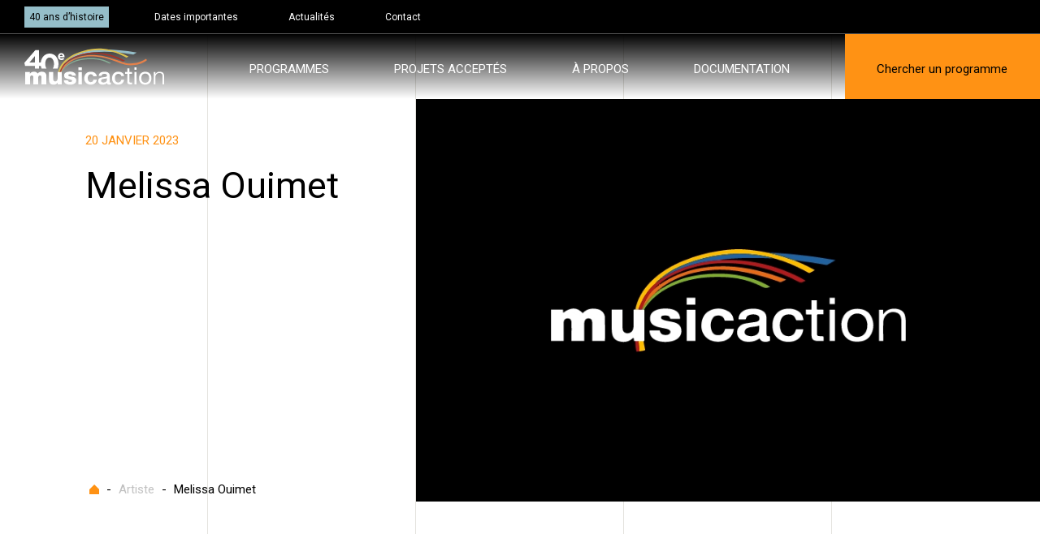

--- FILE ---
content_type: text/html; charset=UTF-8
request_url: https://musicaction.ca/artist/melissa-ouimet/
body_size: 24327
content:
<!doctype html><html lang="fr-FR"><head> <meta charset="UTF-8"> <meta name="viewport" content="width=device-width, initial-scale=1"> <link rel="profile" href="http://gmpg.org/xfn/11"> <link rel="apple-touch-icon" sizes="180x180" href="https://musicaction.ca/wp-content/themes/imedia/dist/img/favicon/apple-touch-icon.png"> <link rel="icon" type="image/png" sizes="32x32" href="https://musicaction.ca/wp-content/themes/imedia/dist/img/favicon/favicon-32x32.png"> <link rel="icon" type="image/png" sizes="16x16" href="https://musicaction.ca/wp-content/themes/imedia/dist/img/favicon/favicon-16x16.png"> <link rel="manifest" href="https://musicaction.ca/wp-content/themes/imedia/dist/img/favicon/site.webmanifest"> <link rel="mask-icon" href="https://musicaction.ca/wp-content/themes/imedia/dist/img/favicon/safari-pinned-tab.svg" color="#5bbad5"> <meta name="msapplication-TileColor" content="#000000"> <meta name="theme-color" content="#ffffff"> <link rel="preconnect" href="https://fonts.googleapis.com"> <link rel="preconnect" href="https://fonts.gstatic.com" crossorigin> <link rel="dns-prefetch" href="https://fonts.googleapis.com/"/> <link href="https://fonts.googleapis.com/css2?family=Roboto:wght@300;400;500&display=swap" rel="stylesheet"> <meta name='robots' content='index, follow, max-image-preview:large, max-snippet:-1, max-video-preview:-1'/>  <title>Melissa Ouimet - Musicaction</title> <link rel="canonical" href="https://musicaction.ca/artist/melissa-ouimet/"/> <meta property="og:locale" content="fr_FR"/> <meta property="og:type" content="article"/> <meta property="og:title" content="Melissa Ouimet - Musicaction"/> <meta property="og:url" content="https://musicaction.ca/artist/melissa-ouimet/"/> <meta property="og:site_name" content="Musicaction"/> <meta property="article:modified_time" content="2025-06-09T19:33:55+00:00"/> <meta property="og:image" content="https://musicaction.ca/wp-content/uploads/2025/10/og-image-musicaction-40-ans.jpg"/> <meta property="og:image:width" content="1200"/> <meta property="og:image:height" content="675"/> <meta property="og:image:type" content="image/jpeg"/> <meta name="twitter:card" content="summary_large_image"/> <link rel="alternate" title="oEmbed (JSON)" type="application/json+oembed" href="https://musicaction.ca/wp-json/oembed/1.0/embed?url=https%3A%2F%2Fmusicaction.ca%2Fartist%2Fmelissa-ouimet%2F"/><link rel="alternate" title="oEmbed (XML)" type="text/xml+oembed" href="https://musicaction.ca/wp-json/oembed/1.0/embed?url=https%3A%2F%2Fmusicaction.ca%2Fartist%2Fmelissa-ouimet%2F&#038;format=xml"/> <style>
			.lazyload,
			.lazyloading {
				max-width: 100%;
			}
		</style> <style id='wp-img-auto-sizes-contain-inline-css' type='text/css'>
img:is([sizes=auto i],[sizes^="auto," i]){contain-intrinsic-size:3000px 1500px}
/*# sourceURL=wp-img-auto-sizes-contain-inline-css */
</style><style id='wp-block-library-inline-css' type='text/css'>
:root{--wp-block-synced-color:#7a00df;--wp-block-synced-color--rgb:122,0,223;--wp-bound-block-color:var(--wp-block-synced-color);--wp-editor-canvas-background:#ddd;--wp-admin-theme-color:#007cba;--wp-admin-theme-color--rgb:0,124,186;--wp-admin-theme-color-darker-10:#006ba1;--wp-admin-theme-color-darker-10--rgb:0,107,160.5;--wp-admin-theme-color-darker-20:#005a87;--wp-admin-theme-color-darker-20--rgb:0,90,135;--wp-admin-border-width-focus:2px}@media (min-resolution:192dpi){:root{--wp-admin-border-width-focus:1.5px}}.wp-element-button{cursor:pointer}:root .has-very-light-gray-background-color{background-color:#eee}:root .has-very-dark-gray-background-color{background-color:#313131}:root .has-very-light-gray-color{color:#eee}:root .has-very-dark-gray-color{color:#313131}:root .has-vivid-green-cyan-to-vivid-cyan-blue-gradient-background{background:linear-gradient(135deg,#00d084,#0693e3)}:root .has-purple-crush-gradient-background{background:linear-gradient(135deg,#34e2e4,#4721fb 50%,#ab1dfe)}:root .has-hazy-dawn-gradient-background{background:linear-gradient(135deg,#faaca8,#dad0ec)}:root .has-subdued-olive-gradient-background{background:linear-gradient(135deg,#fafae1,#67a671)}:root .has-atomic-cream-gradient-background{background:linear-gradient(135deg,#fdd79a,#004a59)}:root .has-nightshade-gradient-background{background:linear-gradient(135deg,#330968,#31cdcf)}:root .has-midnight-gradient-background{background:linear-gradient(135deg,#020381,#2874fc)}:root{--wp--preset--font-size--normal:16px;--wp--preset--font-size--huge:42px}.has-regular-font-size{font-size:1em}.has-larger-font-size{font-size:2.625em}.has-normal-font-size{font-size:var(--wp--preset--font-size--normal)}.has-huge-font-size{font-size:var(--wp--preset--font-size--huge)}.has-text-align-center{text-align:center}.has-text-align-left{text-align:left}.has-text-align-right{text-align:right}.has-fit-text{white-space:nowrap!important}#end-resizable-editor-section{display:none}.aligncenter{clear:both}.items-justified-left{justify-content:flex-start}.items-justified-center{justify-content:center}.items-justified-right{justify-content:flex-end}.items-justified-space-between{justify-content:space-between}.screen-reader-text{border:0;clip-path:inset(50%);height:1px;margin:-1px;overflow:hidden;padding:0;position:absolute;width:1px;word-wrap:normal!important}.screen-reader-text:focus{background-color:#ddd;clip-path:none;color:#444;display:block;font-size:1em;height:auto;left:5px;line-height:normal;padding:15px 23px 14px;text-decoration:none;top:5px;width:auto;z-index:100000}html :where(.has-border-color){border-style:solid}html :where([style*=border-top-color]){border-top-style:solid}html :where([style*=border-right-color]){border-right-style:solid}html :where([style*=border-bottom-color]){border-bottom-style:solid}html :where([style*=border-left-color]){border-left-style:solid}html :where([style*=border-width]){border-style:solid}html :where([style*=border-top-width]){border-top-style:solid}html :where([style*=border-right-width]){border-right-style:solid}html :where([style*=border-bottom-width]){border-bottom-style:solid}html :where([style*=border-left-width]){border-left-style:solid}html :where(img[class*=wp-image-]){height:auto;max-width:100%}:where(figure){margin:0 0 1em}html :where(.is-position-sticky){--wp-admin--admin-bar--position-offset:var(--wp-admin--admin-bar--height,0px)}@media screen and (max-width:600px){html :where(.is-position-sticky){--wp-admin--admin-bar--position-offset:0px}}

/*# sourceURL=wp-block-library-inline-css */
</style><style id='global-styles-inline-css' type='text/css'>
:root{--wp--preset--aspect-ratio--square: 1;--wp--preset--aspect-ratio--4-3: 4/3;--wp--preset--aspect-ratio--3-4: 3/4;--wp--preset--aspect-ratio--3-2: 3/2;--wp--preset--aspect-ratio--2-3: 2/3;--wp--preset--aspect-ratio--16-9: 16/9;--wp--preset--aspect-ratio--9-16: 9/16;--wp--preset--color--black: #000;--wp--preset--color--cyan-bluish-gray: #abb8c3;--wp--preset--color--white: #fff;--wp--preset--color--pale-pink: #f78da7;--wp--preset--color--vivid-red: #cf2e2e;--wp--preset--color--luminous-vivid-orange: #ff6900;--wp--preset--color--luminous-vivid-amber: #fcb900;--wp--preset--color--light-green-cyan: #7bdcb5;--wp--preset--color--vivid-green-cyan: #00d084;--wp--preset--color--pale-cyan-blue: #8ed1fc;--wp--preset--color--vivid-cyan-blue: #0693e3;--wp--preset--color--vivid-purple: #9b51e0;--wp--preset--color--orange: #ff9214;--wp--preset--color--grey: #535353;--wp--preset--gradient--vivid-cyan-blue-to-vivid-purple: linear-gradient(135deg,rgb(6,147,227) 0%,rgb(155,81,224) 100%);--wp--preset--gradient--light-green-cyan-to-vivid-green-cyan: linear-gradient(135deg,rgb(122,220,180) 0%,rgb(0,208,130) 100%);--wp--preset--gradient--luminous-vivid-amber-to-luminous-vivid-orange: linear-gradient(135deg,rgb(252,185,0) 0%,rgb(255,105,0) 100%);--wp--preset--gradient--luminous-vivid-orange-to-vivid-red: linear-gradient(135deg,rgb(255,105,0) 0%,rgb(207,46,46) 100%);--wp--preset--gradient--very-light-gray-to-cyan-bluish-gray: linear-gradient(135deg,rgb(238,238,238) 0%,rgb(169,184,195) 100%);--wp--preset--gradient--cool-to-warm-spectrum: linear-gradient(135deg,rgb(74,234,220) 0%,rgb(151,120,209) 20%,rgb(207,42,186) 40%,rgb(238,44,130) 60%,rgb(251,105,98) 80%,rgb(254,248,76) 100%);--wp--preset--gradient--blush-light-purple: linear-gradient(135deg,rgb(255,206,236) 0%,rgb(152,150,240) 100%);--wp--preset--gradient--blush-bordeaux: linear-gradient(135deg,rgb(254,205,165) 0%,rgb(254,45,45) 50%,rgb(107,0,62) 100%);--wp--preset--gradient--luminous-dusk: linear-gradient(135deg,rgb(255,203,112) 0%,rgb(199,81,192) 50%,rgb(65,88,208) 100%);--wp--preset--gradient--pale-ocean: linear-gradient(135deg,rgb(255,245,203) 0%,rgb(182,227,212) 50%,rgb(51,167,181) 100%);--wp--preset--gradient--electric-grass: linear-gradient(135deg,rgb(202,248,128) 0%,rgb(113,206,126) 100%);--wp--preset--gradient--midnight: linear-gradient(135deg,rgb(2,3,129) 0%,rgb(40,116,252) 100%);--wp--preset--font-size--small: 13px;--wp--preset--font-size--medium: 20px;--wp--preset--font-size--large: 36px;--wp--preset--font-size--x-large: 42px;--wp--preset--spacing--20: 0.44rem;--wp--preset--spacing--30: 0.67rem;--wp--preset--spacing--40: 1rem;--wp--preset--spacing--50: 1.5rem;--wp--preset--spacing--60: 2.25rem;--wp--preset--spacing--70: 3.38rem;--wp--preset--spacing--80: 5.06rem;--wp--preset--shadow--natural: 6px 6px 9px rgba(0, 0, 0, 0.2);--wp--preset--shadow--deep: 12px 12px 50px rgba(0, 0, 0, 0.4);--wp--preset--shadow--sharp: 6px 6px 0px rgba(0, 0, 0, 0.2);--wp--preset--shadow--outlined: 6px 6px 0px -3px rgb(255, 255, 255), 6px 6px rgb(0, 0, 0);--wp--preset--shadow--crisp: 6px 6px 0px rgb(0, 0, 0);}:where(.is-layout-flex){gap: 0.5em;}:where(.is-layout-grid){gap: 0.5em;}body .is-layout-flex{display: flex;}.is-layout-flex{flex-wrap: wrap;align-items: center;}.is-layout-flex > :is(*, div){margin: 0;}body .is-layout-grid{display: grid;}.is-layout-grid > :is(*, div){margin: 0;}:where(.wp-block-columns.is-layout-flex){gap: 2em;}:where(.wp-block-columns.is-layout-grid){gap: 2em;}:where(.wp-block-post-template.is-layout-flex){gap: 1.25em;}:where(.wp-block-post-template.is-layout-grid){gap: 1.25em;}.has-black-color{color: var(--wp--preset--color--black) !important;}.has-cyan-bluish-gray-color{color: var(--wp--preset--color--cyan-bluish-gray) !important;}.has-white-color{color: var(--wp--preset--color--white) !important;}.has-pale-pink-color{color: var(--wp--preset--color--pale-pink) !important;}.has-vivid-red-color{color: var(--wp--preset--color--vivid-red) !important;}.has-luminous-vivid-orange-color{color: var(--wp--preset--color--luminous-vivid-orange) !important;}.has-luminous-vivid-amber-color{color: var(--wp--preset--color--luminous-vivid-amber) !important;}.has-light-green-cyan-color{color: var(--wp--preset--color--light-green-cyan) !important;}.has-vivid-green-cyan-color{color: var(--wp--preset--color--vivid-green-cyan) !important;}.has-pale-cyan-blue-color{color: var(--wp--preset--color--pale-cyan-blue) !important;}.has-vivid-cyan-blue-color{color: var(--wp--preset--color--vivid-cyan-blue) !important;}.has-vivid-purple-color{color: var(--wp--preset--color--vivid-purple) !important;}.has-black-background-color{background-color: var(--wp--preset--color--black) !important;}.has-cyan-bluish-gray-background-color{background-color: var(--wp--preset--color--cyan-bluish-gray) !important;}.has-white-background-color{background-color: var(--wp--preset--color--white) !important;}.has-pale-pink-background-color{background-color: var(--wp--preset--color--pale-pink) !important;}.has-vivid-red-background-color{background-color: var(--wp--preset--color--vivid-red) !important;}.has-luminous-vivid-orange-background-color{background-color: var(--wp--preset--color--luminous-vivid-orange) !important;}.has-luminous-vivid-amber-background-color{background-color: var(--wp--preset--color--luminous-vivid-amber) !important;}.has-light-green-cyan-background-color{background-color: var(--wp--preset--color--light-green-cyan) !important;}.has-vivid-green-cyan-background-color{background-color: var(--wp--preset--color--vivid-green-cyan) !important;}.has-pale-cyan-blue-background-color{background-color: var(--wp--preset--color--pale-cyan-blue) !important;}.has-vivid-cyan-blue-background-color{background-color: var(--wp--preset--color--vivid-cyan-blue) !important;}.has-vivid-purple-background-color{background-color: var(--wp--preset--color--vivid-purple) !important;}.has-black-border-color{border-color: var(--wp--preset--color--black) !important;}.has-cyan-bluish-gray-border-color{border-color: var(--wp--preset--color--cyan-bluish-gray) !important;}.has-white-border-color{border-color: var(--wp--preset--color--white) !important;}.has-pale-pink-border-color{border-color: var(--wp--preset--color--pale-pink) !important;}.has-vivid-red-border-color{border-color: var(--wp--preset--color--vivid-red) !important;}.has-luminous-vivid-orange-border-color{border-color: var(--wp--preset--color--luminous-vivid-orange) !important;}.has-luminous-vivid-amber-border-color{border-color: var(--wp--preset--color--luminous-vivid-amber) !important;}.has-light-green-cyan-border-color{border-color: var(--wp--preset--color--light-green-cyan) !important;}.has-vivid-green-cyan-border-color{border-color: var(--wp--preset--color--vivid-green-cyan) !important;}.has-pale-cyan-blue-border-color{border-color: var(--wp--preset--color--pale-cyan-blue) !important;}.has-vivid-cyan-blue-border-color{border-color: var(--wp--preset--color--vivid-cyan-blue) !important;}.has-vivid-purple-border-color{border-color: var(--wp--preset--color--vivid-purple) !important;}.has-vivid-cyan-blue-to-vivid-purple-gradient-background{background: var(--wp--preset--gradient--vivid-cyan-blue-to-vivid-purple) !important;}.has-light-green-cyan-to-vivid-green-cyan-gradient-background{background: var(--wp--preset--gradient--light-green-cyan-to-vivid-green-cyan) !important;}.has-luminous-vivid-amber-to-luminous-vivid-orange-gradient-background{background: var(--wp--preset--gradient--luminous-vivid-amber-to-luminous-vivid-orange) !important;}.has-luminous-vivid-orange-to-vivid-red-gradient-background{background: var(--wp--preset--gradient--luminous-vivid-orange-to-vivid-red) !important;}.has-very-light-gray-to-cyan-bluish-gray-gradient-background{background: var(--wp--preset--gradient--very-light-gray-to-cyan-bluish-gray) !important;}.has-cool-to-warm-spectrum-gradient-background{background: var(--wp--preset--gradient--cool-to-warm-spectrum) !important;}.has-blush-light-purple-gradient-background{background: var(--wp--preset--gradient--blush-light-purple) !important;}.has-blush-bordeaux-gradient-background{background: var(--wp--preset--gradient--blush-bordeaux) !important;}.has-luminous-dusk-gradient-background{background: var(--wp--preset--gradient--luminous-dusk) !important;}.has-pale-ocean-gradient-background{background: var(--wp--preset--gradient--pale-ocean) !important;}.has-electric-grass-gradient-background{background: var(--wp--preset--gradient--electric-grass) !important;}.has-midnight-gradient-background{background: var(--wp--preset--gradient--midnight) !important;}.has-small-font-size{font-size: var(--wp--preset--font-size--small) !important;}.has-medium-font-size{font-size: var(--wp--preset--font-size--medium) !important;}.has-large-font-size{font-size: var(--wp--preset--font-size--large) !important;}.has-x-large-font-size{font-size: var(--wp--preset--font-size--x-large) !important;}
/*# sourceURL=global-styles-inline-css */
</style>
<style id='classic-theme-styles-inline-css' type='text/css'>
/*! This file is auto-generated */
.wp-block-button__link{color:#fff;background-color:#32373c;border-radius:9999px;box-shadow:none;text-decoration:none;padding:calc(.667em + 2px) calc(1.333em + 2px);font-size:1.125em}.wp-block-file__button{background:#32373c;color:#fff;text-decoration:none}
/*# sourceURL=/wp-includes/css/classic-themes.min.css */
</style><link rel='stylesheet' id='contact-form-7-css' href='https://musicaction.ca/wp-content/plugins/contact-form-7/includes/css/styles.css?ver=6.1.4' type='text/css' media='all'/><link rel='stylesheet' id='custom-styles-css' href='https://musicaction.ca/wp-content/themes/imedia/dist/css/theme.css?ver=1757337344' type='text/css' media='all'/><link rel='stylesheet' id='print-styles-css' href='https://musicaction.ca/wp-content/themes/imedia/dist/css/print.css?ver=1757337344' type='text/css' media='print'/><link rel='stylesheet' id='glossary-hint-css' href='https://musicaction.ca/wp-content/plugins/glossary-by-codeat/assets/css/tooltip-classic.css?ver=2.3.9' type='text/css' media='all'/><link rel="https://api.w.org/" href="https://musicaction.ca/wp-json/"/><link rel="alternate" title="JSON" type="application/json" href="https://musicaction.ca/wp-json/wp/v2/artist/4044"/> <script>
			document.documentElement.className = document.documentElement.className.replace('no-js', 'js');
		</script> <style>
			.no-js img.lazyload {
				display: none;
			}

			figure.wp-block-image img.lazyloading {
				min-width: 150px;
			}

			.lazyload,
			.lazyloading {
				--smush-placeholder-width: 100px;
				--smush-placeholder-aspect-ratio: 1/1;
				width: var(--smush-image-width, var(--smush-placeholder-width)) !important;
				aspect-ratio: var(--smush-image-aspect-ratio, var(--smush-placeholder-aspect-ratio)) !important;
			}

						.lazyload, .lazyloading {
				opacity: 0;
			}

			.lazyloaded {
				opacity: 1;
				transition: opacity 400ms;
				transition-delay: 0ms;
			}

					</style>  <script type="text/plain" data-cookiecategory="analytics">(function(w,d,s,l,i){w[l]=w[l]||[];w[l].push({'gtm.start':
	new Date().getTime(),event:'gtm.js'});var f=d.getElementsByTagName(s)[0],
	j=d.createElement(s),dl=l!='dataLayer'?'&l='+l:'';j.async=true;j.src=
	'https://www.googletagmanager.com/gtm.js?id='+i+dl;f.parentNode.insertBefore(j,f);
	})(window,document,'script','dataLayer','GTM-M2XVK3K');</script> </head><body class="wp-singular artist-template-default single single-artist postid-4044 wp-embed-responsive wp-theme-imedia newsletter-form--show">  <noscript><iframe data-src="https://www.googletagmanager.com/ns.html?id=GTM-M2XVK3K" height="0" width="0" style="display:none;visibility:hidden" src="[data-uri]" class="lazyload" data-load-mode="1"></iframe></noscript>  <section id="filter-program-form" class="filter-program-form"> <button type="button" class="filter-program-form__close filter-program-form-close" role="presentation"> <span>Fermer</span> <svg class="close" width="19" height="19" viewBox="0 0 19 19" fill="none" xmlns="http://www.w3.org/2000/svg"> <path d="M0.176758 18.561L18.5615 0.17627M0.176758 0.177044L18.5615 18.5618" stroke="black" stroke-width="0.5"/> </svg> </button> <form class="filter-program-form__form" method="post" action="https://musicaction.ca/programmes/"> <div class="container-fluid"> <div class="row"> <div class="filter-program-form__filter-group col-24 col-md-8"> <div class="title"> Profils </div> <div class="form-group"> <input type="checkbox" id="filter_profile_all" class="filter-program-form__all" > <label for="filter_profile_all">Tous</label> </div> <div class="form-group"> <input type="checkbox" id="filter_profile_18" name="filter_profile[]" value="18" class="filter-program-form__value" > <label for="filter_profile_18">Artiste auto-producteur.trice</label> </div> <div class="form-group"> <input type="checkbox" id="filter_profile_19" name="filter_profile[]" value="19" class="filter-program-form__value" > <label for="filter_profile_19">Artiste de la francophonie canadienne</label> </div> <div class="form-group"> <input type="checkbox" id="filter_profile_340" name="filter_profile[]" value="340" class="filter-program-form__value" > <label for="filter_profile_340">Association ou organisme de la francophonie canadienne</label> </div> <div class="form-group"> <input type="checkbox" id="filter_profile_20" name="filter_profile[]" value="20" class="filter-program-form__value" > <label for="filter_profile_20">Auteur.trice compositeur.trice</label> </div> <div class="form-group"> <input type="checkbox" id="filter_profile_432" name="filter_profile[]" value="432" class="filter-program-form__value" > <label for="filter_profile_432">Diffuseur</label> </div> <div class="form-group"> <input type="checkbox" id="filter_profile_384" name="filter_profile[]" value="384" class="filter-program-form__value" > <label for="filter_profile_384">Entreprise autochtone du secteur musical</label> </div> <div class="form-group"> <input type="checkbox" id="filter_profile_23" name="filter_profile[]" value="23" class="filter-program-form__value" > <label for="filter_profile_23">Entreprise bénéficiant d'une enveloppe de financement global</label> </div> <div class="form-group"> <input type="checkbox" id="filter_profile_337" name="filter_profile[]" value="337" class="filter-program-form__value" > <label for="filter_profile_337">Entreprise du secteur musical issue des CLOSM francophones</label> </div> <div class="form-group"> <input type="checkbox" id="filter_profile_24" name="filter_profile[]" value="24" class="filter-program-form__value" > <label for="filter_profile_24">Événement ou organisme au Québec</label> </div> <div class="form-group"> <input type="checkbox" id="filter_profile_25" name="filter_profile[]" value="25" class="filter-program-form__value" > <label for="filter_profile_25">Événement ou organisme de la francophonie canadienne</label> </div> <div class="form-group"> <input type="checkbox" id="filter_profile_22" name="filter_profile[]" value="22" class="filter-program-form__value" > <label for="filter_profile_22">Maison d'édition</label> </div> <div class="form-group"> <input type="checkbox" id="filter_profile_27" name="filter_profile[]" value="27" class="filter-program-form__value" > <label for="filter_profile_27">Maison de disques</label> </div> <div class="form-group"> <input type="checkbox" id="filter_profile_26" name="filter_profile[]" value="26" class="filter-program-form__value" > <label for="filter_profile_26">Maison de gérance</label> </div> <div class="form-group"> <input type="checkbox" id="filter_profile_28" name="filter_profile[]" value="28" class="filter-program-form__value" > <label for="filter_profile_28">Producteur de spectacles</label> </div> <div class="form-group"> <input type="checkbox" id="filter_profile_29" name="filter_profile[]" value="29" class="filter-program-form__value" > <label for="filter_profile_29">Producteur.trice d’enregistrements sonores</label> </div> <div class="form-group"> <input type="checkbox" id="filter_profile_433" name="filter_profile[]" value="433" class="filter-program-form__value" > <label for="filter_profile_433">Promoteur</label> </div> <div class="form-group"> <input type="checkbox" id="filter_profile_30" name="filter_profile[]" value="30" class="filter-program-form__value" > <label for="filter_profile_30">Réseau de diffusion de spectacles</label> </div> <div class="form-group"> <input type="checkbox" id="filter_profile_434" name="filter_profile[]" value="434" class="filter-program-form__value" > <label for="filter_profile_434">Salle de diffusion</label> </div> </div> <div class="filter-program-form__filter-group col-24 col-md-8"> <div class="title"> Types d'activités </div> <div class="form-group"> <input type="checkbox" id="filter_activity_all" class="filter-program-form__all" > <label for="filter_activity_all">Tous</label> </div> <div class="form-group"> <input type="checkbox" id="filter_activity_11" name="filter_activity[]" value="11" class="filter-program-form__value" > <label for="filter_activity_11">Activités internationales</label> </div> <div class="form-group"> <input type="checkbox" id="filter_activity_338" name="filter_activity[]" value="338" class="filter-program-form__value" > <label for="filter_activity_338">Édition</label> </div> <div class="form-group"> <input type="checkbox" id="filter_activity_12" name="filter_activity[]" value="12" class="filter-program-form__value" > <label for="filter_activity_12">Événements et festivals</label> </div> <div class="form-group"> <input type="checkbox" id="filter_activity_339" name="filter_activity[]" value="339" class="filter-program-form__value" > <label for="filter_activity_339">Formation</label> </div> <div class="form-group"> <input type="checkbox" id="filter_activity_13" name="filter_activity[]" value="13" class="filter-program-form__value" > <label for="filter_activity_13">Gérance</label> </div> <div class="form-group"> <input type="checkbox" id="filter_activity_14" name="filter_activity[]" value="14" class="filter-program-form__value" > <label for="filter_activity_14">Mise en marché</label> </div> <div class="form-group"> <input type="checkbox" id="filter_activity_15" name="filter_activity[]" value="15" class="filter-program-form__value" > <label for="filter_activity_15">Production de nouvelles oeuvres musicales</label> </div> <div class="form-group"> <input type="checkbox" id="filter_activity_16" name="filter_activity[]" value="16" class="filter-program-form__value" > <label for="filter_activity_16">Soutien parental</label> </div> <div class="form-group"> <input type="checkbox" id="filter_activity_17" name="filter_activity[]" value="17" class="filter-program-form__value" > <label for="filter_activity_17">Spectacles</label> </div> </div> <div class="filter-program-form__filter-group col-24 col-md-8"> <div class="title"> Catégories de programme </div> <div class="form-group"> <input type="checkbox" id="filter_program_category_all" class="filter-program-form__all" > <label for="filter_program_category_all">Tous</label> </div> <div class="form-group"> <input type="checkbox" id="filter_program_category_9" name="filter_program_category[]" value="9" class="filter-program-form__value" > <label for="filter_program_category_9">Fond d’urgence</label> </div> <div class="form-group"> <input type="checkbox" id="filter_program_category_8" name="filter_program_category[]" value="8" class="filter-program-form__value" > <label for="filter_program_category_8">Initiatives collectives</label> </div> <div class="form-group"> <input type="checkbox" id="filter_program_category_7" name="filter_program_category[]" value="7" class="filter-program-form__value" > <label for="filter_program_category_7">Initiatives individuelles</label> </div> </div> </div> </div> <div class="filter-program-form__search"> <input class="btn btn--black" type="submit" name="action" value="Rechercher"> </div> </form></section> <main id="page" class="page-wrap"> <header class="site-header"> <div class="site-header__top"> <div class="container-fluid"> <div class="row"> <nav class="secondary col-14"><ul id="menu-menu-secondaire" class="menu"><li id="menu-item-37845" class="secondary__40-years menu-item menu-item-type-post_type menu-item-object-page level-0 menu-item-37845"><a href="https://musicaction.ca/40-ans-histoire/">40 ans d’histoire</a></li><li id="menu-item-176" class="menu-item menu-item-type-post_type menu-item-object-page level-0 menu-item-176"><a href="https://musicaction.ca/dates-importantes/">Dates importantes</a></li><li id="menu-item-183" class="menu-item menu-item-type-post_type menu-item-object-page level-0 menu-item-183"><a href="https://musicaction.ca/actualites/">Actualités</a></li><li id="menu-item-177" class="menu-item menu-item-type-post_type menu-item-object-page level-0 menu-item-177"><a href="https://musicaction.ca/contact/">Contact</a></li></ul></nav> </div> </div> </div> <div class="site-header__main"> <div class="container-fluid"> <div class="row g-0"> <div class="site-header__main--logo col-14 col-sm-12 col-lg-4"> <a rel="home" href="https://musicaction.ca" title="Musicaction"> <svg class="svg svg--logo-musicaction-40ans" role="application" viewBox="0 0 173 45" xmlns="http://www.w3.org/2000/svg"><path d="m45.73 29.83-1.59-.15.3-1.03c6.78-14.43 25-21.55 44.3-20.32 9.51.61 18.25 3.43 25.88 6.24 5.69 2.09 8.2 3.12 10.85 3.59 7.12 1.25 17.65.49 24.74-5.1l1.7 1.37c-8.19 6.81-20.34 7.22-27.06 5.73-4.45-.98-9.12-2.92-12.48-4.25-7.42-2.94-14.47-4.78-23.65-5.72-19.49-2-37.25 5.83-42.89 19.42z" fill="#e5814a"/><path d="m87.1 12.06c-21.99-1.69-38.8 7.28-43.43 21.07-1.07 3.19-1.55 6.73-1.39 10.37.12 0 .25-.01.37-.02-.27-4.69.7-9.23 2.86-13.13 6.28-11.39 21.67-18.17 41.05-16.82 6.04.42 10.8 1.39 18.45 5.32.79-.19 1.59-.38 2.38-.58-6.22-3.82-13.54-5.69-20.29-6.21" fill="#86ac94"/><path d="m42.86 30.42c-.84 3.36-.55 8.1.48 13.01.31-.03.62-.05.93-.08-6.44-29.54 26.64-47.19 90.63-35.79l4.13-2.32c-66.24-11.57-91.25 5.57-96.17 25.18z" fill="#95bec9"/><path d="m43.41 42.7h2.18c-.59-3.06-1.57-6.22-1.59-9.3-.4 2.22-.61 4.58-.63 7.1 0 .73 0 1.46.03 2.2z" fill="#dbc243"/><path d="m57.55 11.57c6.18-4.33 22.89-11.01 41.26-9.2 10.45 1.03 18.57 4.16 27.49 9.13l2.72-1.38c-9.23-5.25-20.78-8.77-31.64-9.87-13.63-1.38-29.4 3.16-38.9 8.65-5.4 3.12-18.91 12.3-16.52 28.23.02.11.03.21.05.32.47-6.12 2.22-11.2 5.06-15.4 2.05-3.67 6.1-7.42 10.49-10.5" fill="#dbc250"/><path d="m42 37.46c-.13 1.67-.16 3.41-.09 5.24h.77c-.19-1.64-.4-3.39-.68-5.24z" fill="#a23323"/><path d="m44.01 32.72v.69c2.38-13.14 11.64-21.07 27.86-25.18 15.31-3.87 34.18-.69 50.23 7.95l2.45-.9c-16.2-9.54-37.01-12.4-52.84-8.32-10.92 2.82-19.54 7.53-24.66 15.1-.27.49-.51.98-.71 1.47-1.29 3.15-2.19 5.83-2.33 9.19" fill="#a13428"/><path d="m42.67 42.7h.74c-.02-.74-.03-1.47-.02-2.2 0-2.52.22-4.89.62-7.1 0-.23-.01-.46 0-.69.14-3.36 1.05-6.04 2.33-9.19.2-.49.44-.98.71-1.47-2.84 4.2-4.59 9.28-5.06 15.4.27 1.85.49 3.6.68 5.24" fill="#a23323"/><g fill="#fff"><path class="letter" d="m31.28 6.4c-5.99 0-10.21 4.68-10.91 10.96h-2.2v-15.21h-4.6l-13.57 15.78.88 3.86h12.09v3.31h5.2v-3.31h2.27c.17 1.17.48 2.28.89 3.31h6.16c-1.04-1.42-1.64-3.48-1.64-5.86v-.07c0-4.54 2.12-7.84 5.37-7.84s5.44 3.4 5.44 7.91v.07c0 2.36-.58 4.38-1.59 5.79h6.07c.71-1.75 1.11-3.73 1.11-5.86v-.07c0-7.2-4.42-12.77-10.96-12.77m-18.32 10.96h-6.57l6.57-7.73z"/><path class="letter" d="m41.57 10.18v-.03c0-2.38 1.69-4.33 4.1-4.33 2.77 0 4.04 2.16 4.04 4.52 0 .19-.02.4-.03.62h-5.77c.23 1.07.97 1.63 2.03 1.63.79 0 1.36-.25 2.01-.85l1.35 1.2c-.77.96-1.89 1.55-3.39 1.55-2.49 0-4.33-1.75-4.33-4.3m5.84-.71c-.14-1.06-.76-1.77-1.75-1.77s-1.61.7-1.79 1.77z"/><path class="letter" d="m1.04 29.27h5.84v2.03h.06c1.22-1.77 3-2.41 5.19-2.41 1.71 0 3.54.85 4.28 2.39.24-.18 1.47-2.39 5.41-2.39s5.44 2.71 5.44 5.18v10.49h-6.05v-8.28c0-1.44-.15-2.74-1.99-2.74-1.53 0-2.05 1.15-2.05 2.74v8.28h-6.05v-8.28c0-1.44-.15-2.74-1.99-2.74-1.53 0-2.05 1.15-2.05 2.74v8.28h-6.04z"/><path class="letter" d="m71.18 44.56h-4.34v-15.23h4.34zm-4.34-21.04h4.34v3.45h-4.34z"/><path class="letter" d="m82.14 32.07c-.69 0-1.27.15-1.74.46s-.85.7-1.14 1.18c-.3.48-.5 1.01-.63 1.59-.12.58-.18 1.15-.18 1.72s.06 1.11.18 1.68.32 1.09.6 1.55c.27.46.65.84 1.11 1.13.47.29 1.04.44 1.71.44 1.04 0 1.84-.28 2.4-.84s.91-1.31 1.05-2.25h4.19c-.29 2.02-1.1 3.56-2.44 4.62s-3.06 1.59-5.16 1.59c-1.18 0-2.27-.19-3.25-.58-.99-.38-1.83-.92-2.52-1.6-.69-.69-1.23-1.51-1.62-2.46s-.58-2-.58-3.14.18-2.27.53-3.29c.36-1.01.88-1.89 1.57-2.62.69-.74 1.54-1.31 2.54-1.72s2.14-.62 3.42-.62c.94 0 1.84.12 2.7.35.87.23 1.64.59 2.32 1.07s1.24 1.08 1.67 1.8.67 1.57.73 2.55h-4.25c-.29-1.75-1.36-2.62-3.21-2.62"/><path class="letter" d="m102.06 36.93c-.53.33-1.18.53-1.96.6-.77.07-1.55.17-2.32.31-.37.06-.72.14-1.07.25s-.65.26-.92.44c-.26.19-.47.43-.63.74-.15.3-.23.67-.23 1.1 0 .37.11.69.34.94.22.26.49.46.81.6.32.15.66.25 1.04.31s.72.09 1.02.09c.39 0 .8-.05 1.25-.15s.87-.27 1.27-.5c.4-.24.73-.53.99-.9.26-.36.4-.81.4-1.34v-2.5zm3.49 4.24c0 .41.06.71.17.88.11.18.33.26.66.26h.36c.14 0 .31-.02.49-.06v2.33c-.12.04-.28.08-.47.13s-.39.09-.6.13-.41.07-.61.09-.38.03-.52.03c-.71 0-1.3-.14-1.77-.41-.47-.28-.78-.76-.92-1.44-.69.65-1.54 1.12-2.55 1.41s-1.98.44-2.92.44c-.71 0-1.4-.09-2.05-.28s-1.23-.46-1.73-.82-.9-.82-1.19-1.38-.44-1.21-.44-1.96c0-.94.18-1.71.53-2.3.36-.59.82-1.05 1.41-1.38.58-.33 1.23-.57 1.96-.72.72-.15 1.45-.26 2.18-.34.63-.12 1.23-.2 1.8-.25s1.07-.13 1.51-.25.79-.3 1.04-.55c.25-.24.38-.61.38-1.1 0-.43-.11-.79-.32-1.06-.21-.28-.48-.49-.79-.63-.32-.15-.67-.25-1.05-.29-.39-.05-.75-.07-1.1-.07-.98 0-1.78.2-2.41.59s-.99 1-1.07 1.83h-3.48c.06-.98.31-1.8.73-2.45.43-.65.97-1.17 1.63-1.56s1.41-.67 2.25-.82c.83-.16 1.69-.24 2.57-.24.77 0 1.54.08 2.29.24s1.43.41 2.03.76c.6.36 1.08.81 1.45 1.37s.55 1.24.55 2.05v7.84z"/><path class="letter" d="m119.97 34.42c-.14-.94-.53-1.65-1.18-2.14-.64-.48-1.45-.72-2.43-.72-.45 0-.93.07-1.44.22s-.98.42-1.4.82c-.43.4-.79.96-1.07 1.68-.29.72-.43 1.65-.43 2.81 0 .63.08 1.26.23 1.89s.4 1.19.73 1.68.77.89 1.3 1.19c.53.31 1.17.46 1.93.46 1.02 0 1.86-.3 2.52-.91s1.07-1.46 1.24-2.56h3.48c-.33 1.98-1.11 3.5-2.34 4.55s-2.87 1.58-4.9 1.58c-1.24 0-2.34-.2-3.29-.61-.95-.4-1.75-.95-2.4-1.65s-1.14-1.53-1.48-2.49-.5-2-.5-3.12.16-2.21.49-3.21.81-1.87 1.47-2.61c.65-.74 1.46-1.32 2.43-1.74s2.1-.63 3.41-.63c.92 0 1.79.11 2.61.34s1.56.56 2.2 1.02c.64.45 1.17 1.02 1.57 1.71s.65 1.5.73 2.45h-3.48z"/><path class="letter" d="m130.02 29.33h3.15v2.21h-3.15v9.45c0 1.15.34 1.35 1.96 1.35h1.19v2.21h-1.99c-2.69 0-3.76-.53-3.76-3.33v-9.69h-2.69v-2.21h2.69v-4.56h2.6v4.56z"/><path class="letter" d="m136.19 29.33h2.6v15.23h-2.6zm2.6-2.74h-2.6v-3.06h2.6z"/><path class="letter" d="m149.63 42.7c2.72 0 4.92-2.06 4.92-5.74s-2.2-5.77-4.92-5.77-4.92 2.06-4.92 5.77 2.2 5.74 4.92 5.74zm0-13.72c5.01 0 7.67 3.51 7.67 7.98s-2.66 7.95-7.67 7.95-7.67-3.51-7.67-7.95 2.66-7.98 7.67-7.98z"/><path class="letter" d="m162.13 29.36v2.62h.06c.37-.92 1.02-1.66 1.96-2.22s1.96-.84 3.09-.84 2.02.14 2.76.41 1.34.66 1.79 1.16.76 1.12.95 1.84c.18.73.27 1.54.27 2.45v9.78h-1.92v-9.48c0-.65-.06-1.25-.18-1.81s-.34-1.05-.64-1.46c-.31-.41-.72-.74-1.24-.97-.52-.24-1.17-.35-1.94-.35s-1.46.13-2.06.4c-.6.26-1.11.63-1.53 1.09s-.74 1.01-.98 1.65c-.23.64-.36 1.33-.38 2.08v8.87h-1.92v-15.2h1.93z"/><path class="letter" d="m53.86 39.52c0 .77.34 1.33.85 1.71.49.35 1.19.53 1.93.53 1.01 0 2.44-.41 2.44-1.62s-1.62-1.41-2.54-1.62c-3.27-.8-7.36-.89-7.36-5.01 0-3.68 4.12-4.68 7.24-4.68 3.48 0 7.12.97 7.3 4.95h-4.8c0-.65-.24-1.06-.67-1.33-.43-.26-1.01-.38-1.65-.38-.85 0-2.23.09-2.23 1.15 0 1.44 3.48 1.71 5.87 2.21 3.21.62 4.03 2.86 4.03 4.12 0 4.09-4.03 5.45-7.61 5.45-3.76 0-7.61-1.21-7.76-5.48h4.95z"/><path class="letter" d="m46.34 44.56h-5.04v-2.09h-.06c-.98 1.56-2.99 2.53-4.83 2.53-4.55 0-5.87-2.53-5.87-6.54v-9.19h5.19v8.87c0 2.03.92 2.74 2.57 2.74 1.13 0 2.84-.7 2.84-3.42v-8.19h5.19v15.29z"/></g></svg> </a> </div> <div class="site-header__main--navbar col-10 col-sm-12 col-lg-20">  <nav class="main-menu"><ul id="menu-menu-principal" class="menu"><li id="menu-item-292" class="menu-item menu-item-type-custom menu-item-object-custom level-0 item-has-children menu-item-292"><a href="/programmes">Programmes</a></li><li id="menu-item-293" class="menu-item menu-item-type-custom menu-item-object-custom level-0 menu-item-293"><a href="/projets-acceptes">Projets acceptés</a></li><li id="menu-item-187" class="menu-item menu-item-type-post_type menu-item-object-page level-0 menu-item-187"><a href="https://musicaction.ca/a-propos/">À propos</a></li><li id="menu-item-342" class="menu-item menu-item-type-custom menu-item-object-custom level-0 item-has-children menu-item-342"><a href="#">Documentation</a></li></ul></nav> <a class="site-header__program filter-program-form-open" href="#"> Chercher un programme </a> <div class="site-header__main-burger"> <button type="button" class="burger-container" aria-label="Menu"> <div aria-label="Fermer" class="burger-lines"> <div class="bar topBar"></div> <div class="bar btmBar"></div> </div> </button> </div> </div> <button type="button" class="site-header__toggle" data-toggle="collapse" data-target=".navbar-collapse"> <span class="sr-only">Menu</span> <span class="icon-bar"></span> <span class="icon-bar"></span> <span class="icon-bar"></span> </button> </div> </div> </div> <div class="site-header__menu"> <div class="site-header__burger"> <button type="button" class="burger-container" aria-label="Fermer"> <div aria-label="Fermer" class="burger-lines"> <div class="bar topBar"></div> <div class="bar btmBar"></div> </div> </button> </div> <nav class="navbar"><ul id="menu-menu-principal-1" class="menu"><li class=" menu-item menu-item-type-custom menu-item-object-custom menu-item-has-children level-0 item-has-children menu-item-292" data-menu-item="menu-item-292"><a href="/programmes">Programmes</a><ul class="sub-menu"><li id="menu-item-303" class="view-all menu-item menu-item-type-custom menu-item-object-custom level-1 menu-item-303" data-menu-item="menu-item-303"><a href="/programmes">Tous les programmes</a><li id="menu-item-302" class=" menu-item menu-item-type-taxonomy menu-item-object-program_category menu-item-has-children level-1 item-has-children menu-item-302" data-menu-item="menu-item-302"><a href="https://musicaction.ca/initiatives-individuelles/">Initiatives individuelles</a> <ul class="sub-menu"><li id="menu-item-3691" class=" menu-item menu-item-type-post_type menu-item-object-program menu-item-has-children level-2 item-has-children menu-item-3691" data-menu-item="menu-item-3691"><a href="https://musicaction.ca/programmes/commercialisation-nationale/">Commercialisation nationale</a> <ul class="sub-menu"><li id="menu-item-3692" class=" menu-item menu-item-type-post_type menu-item-object-program level-3 menu-item-3692" data-menu-item="menu-item-3692"><a href="https://musicaction.ca/programmes/commercialisation-nationale/volet-1-promotion/">Volet 1 – Promotion</a><li id="menu-item-3693" class=" menu-item menu-item-type-post_type menu-item-object-program level-3 menu-item-3693" data-menu-item="menu-item-3693"><a href="https://musicaction.ca/programmes/commercialisation-nationale/volet-2-activites-sceniques/">Volet 2 – Activités scéniques</a> </ul><li id="menu-item-36811" class=" menu-item menu-item-type-post_type menu-item-object-program level-2 menu-item-36811" data-menu-item="menu-item-36811"><a href="https://musicaction.ca/programmes/commercialisation-internationale/">Commercialisation internationale</a><li id="menu-item-3694" class=" menu-item menu-item-type-post_type menu-item-object-program level-2 menu-item-3694" data-menu-item="menu-item-3694"><a href="https://musicaction.ca/programmes/demarchage/">Démarchage</a><li id="menu-item-3695" class=" menu-item menu-item-type-post_type menu-item-object-program level-2 menu-item-3695" data-menu-item="menu-item-3695"><a href="https://musicaction.ca/programmes/developpement-de-la-carriere-dartistes-de-competences-et-daffaires/">Développement de la carrière d’artistes, de compétences et d’affaires</a><li id="menu-item-19627" class=" menu-item menu-item-type-post_type menu-item-object-program level-2 menu-item-19627" data-menu-item="menu-item-19627"><a href="https://musicaction.ca/programmes/enveloppe-de-financement-global/">Enveloppe de financement global &#8211; Aide à l&rsquo;entreprise</a><li id="menu-item-3697" class=" menu-item menu-item-type-post_type menu-item-object-program level-2 menu-item-3697" data-menu-item="menu-item-3697"><a href="https://musicaction.ca/programmes/production-dun-album/">Production d’un album</a><li id="menu-item-3698" class=" menu-item menu-item-type-post_type menu-item-object-program level-2 menu-item-3698" data-menu-item="menu-item-3698"><a href="https://musicaction.ca/programmes/production-et-promotion-de-titre/">Production et promotion de titres</a><li id="menu-item-37066" class=" menu-item menu-item-type-post_type menu-item-object-program level-2 menu-item-37066" data-menu-item="menu-item-37066"><a href="https://musicaction.ca/programmes/soutien-a-lemergence-aide-a-la-production/">Soutien à l’émergence – Aide à la production</a><li id="menu-item-25100" class=" menu-item menu-item-type-post_type menu-item-object-program level-2 menu-item-25100" data-menu-item="menu-item-25100"><a href="https://musicaction.ca/programmes/soutien-aux-diffuseur-e-s-promoteur-trice-s-et-salles-de-diffusion-programme-pilote/">Soutien aux diffuseur.e.s, promoteur.trice.s et salles de diffusion – programme pilote</a><li id="menu-item-23067" class=" menu-item menu-item-type-post_type menu-item-object-program level-2 menu-item-23067" data-menu-item="menu-item-23067"><a href="https://musicaction.ca/programmes/soutien-aux-entrepreneur-e-s-autochtones/">Soutien aux entrepreneur.e.s autochtones</a> </ul><li id="menu-item-3700" class=" menu-item menu-item-type-taxonomy menu-item-object-program_category menu-item-has-children level-1 item-has-children menu-item-3700" data-menu-item="menu-item-3700"><a href="https://musicaction.ca/initiatives-collectives/">Initiatives collectives</a> <ul class="sub-menu"><li id="menu-item-6031" class=" menu-item menu-item-type-post_type menu-item-object-program level-2 menu-item-6031" data-menu-item="menu-item-6031"><a href="https://musicaction.ca/programmes/depot-global-en-initiatives-collectives/">Dépôt global en Initiatives collectives</a><li id="menu-item-6027" class=" menu-item menu-item-type-post_type menu-item-object-program level-2 menu-item-6027" data-menu-item="menu-item-6027"><a href="https://musicaction.ca/programmes/developpement-des-competences/">Développement des compétences</a><li id="menu-item-3701" class=" menu-item menu-item-type-post_type menu-item-object-program level-2 menu-item-3701" data-menu-item="menu-item-3701"><a href="https://musicaction.ca/programmes/evenement-a-linternational/">Événement à l’international</a><li id="menu-item-3702" class=" menu-item menu-item-type-post_type menu-item-object-program level-2 menu-item-3702" data-menu-item="menu-item-3702"><a href="https://musicaction.ca/programmes/evenement-au-canada/">Événement au Canada</a><li id="menu-item-3705" class=" menu-item menu-item-type-post_type menu-item-object-program level-2 menu-item-3705" data-menu-item="menu-item-3705"><a href="https://musicaction.ca/programmes/mesure-de-soutien-parental/">Mesure de soutien parental</a><li id="menu-item-36790" class=" menu-item menu-item-type-post_type menu-item-object-program level-2 menu-item-36790" data-menu-item="menu-item-36790"><a href="https://musicaction.ca/programmes/projet-dincubateur-2/">Projet d’incubateur</a><li id="menu-item-6028" class=" menu-item menu-item-type-post_type menu-item-object-program level-2 menu-item-6028" data-menu-item="menu-item-6028"><a href="https://musicaction.ca/programmes/promotion-collective-nationale/">Promotion collective nationale</a><li id="menu-item-23121" class=" menu-item menu-item-type-post_type menu-item-object-program level-2 menu-item-23121" data-menu-item="menu-item-23121"><a href="https://musicaction.ca/programmes/soutien-aux-entrepreneur-e-s-et-organismes-de-la-musique-oeuvrant-au-sein-des-closm-francophones-2/">Soutien aux entrepreneur.e.s et organismes de la musique œuvrant au sein des CLOSM francophones</a><li id="menu-item-6049" class=" menu-item menu-item-type-post_type menu-item-object-program menu-item-has-children level-2 item-has-children menu-item-6049" data-menu-item="menu-item-6049"><a href="https://musicaction.ca/programmes/vitrines-musicales-2/">Vitrines musicales (exclusivement dédiées aux communautés francophones à l’extérieur du Québec)</a> <ul class="sub-menu"><li id="menu-item-3712" class=" menu-item menu-item-type-post_type menu-item-object-program level-3 menu-item-3712" data-menu-item="menu-item-3712"><a href="https://musicaction.ca/programmes/vitrines-musicales-2/volet-1-vitrine-nationale/">Volet 1 – Vitrine nationale</a><li id="menu-item-3713" class=" menu-item menu-item-type-post_type menu-item-object-program level-3 menu-item-3713" data-menu-item="menu-item-3713"><a href="https://musicaction.ca/programmes/vitrines-musicales-2/volet-2-tournee-nationale/">Volet 2 – Tournée nationale</a><li id="menu-item-6029" class=" menu-item menu-item-type-post_type menu-item-object-program level-3 menu-item-6029" data-menu-item="menu-item-6029"><a href="https://musicaction.ca/programmes/vitrines-musicales-2/volet-3-vitrine-et-tournee-internationales/">Volet 3 – Vitrine et tournée internationales</a><li id="menu-item-6111" class=" menu-item menu-item-type-post_type menu-item-object-program level-3 menu-item-6111" data-menu-item="menu-item-6111"><a href="https://musicaction.ca/programmes/vitrines-musicales-2/volet-4-evenement-en-chanson-dans-la-francophonie-canadienne/">Volet 4 – Événement en chanson dans la francophonie canadienne</a> </ul> </ul></ul><li class=" menu-item menu-item-type-custom menu-item-object-custom level-0 menu-item-293" data-menu-item="menu-item-293"><a href="/projets-acceptes">Projets acceptés</a><li class=" menu-item menu-item-type-post_type menu-item-object-page level-0 menu-item-187" data-menu-item="menu-item-187"><a href="https://musicaction.ca/a-propos/">À propos</a><li class=" menu-item menu-item-type-custom menu-item-object-custom menu-item-has-children level-0 item-has-children menu-item-342" data-menu-item="menu-item-342"><a href="#">Documentation</a><ul class="sub-menu"><li id="menu-item-13859" class=" menu-item menu-item-type-post_type menu-item-object-page level-1 menu-item-13859" data-menu-item="menu-item-13859"><a href="https://musicaction.ca/appel-a-candidatures-de-jure-e-s/">Appel à candidatures de juré.e.s</a><li id="menu-item-3722" class=" menu-item menu-item-type-post_type menu-item-object-page level-1 menu-item-3722" data-menu-item="menu-item-3722"><a href="https://musicaction.ca/guide-pratique-des-jure-e-s/">Guide pratique des juré.e.s</a><li id="menu-item-334" class=" menu-item menu-item-type-custom menu-item-object-custom level-1 menu-item-334" data-menu-item="menu-item-334"><a href="/lexique">Lexique</a><li id="menu-item-364" class=" menu-item menu-item-type-post_type menu-item-object-page level-1 menu-item-364" data-menu-item="menu-item-364"><a href="https://musicaction.ca/logo-et-mentions-obligatoires/">Logos et mentions obligatoires</a><li id="menu-item-3725" class=" menu-item menu-item-type-post_type menu-item-object-page level-1 menu-item-3725" data-menu-item="menu-item-3725"><a href="https://musicaction.ca/politique-dappel-des-decisions/">Politique d’appel des décisions</a><li id="menu-item-19577" class=" menu-item menu-item-type-post_type menu-item-object-page menu-item-privacy-policy level-1 menu-item-19577" data-menu-item="menu-item-19577"><a href="https://musicaction.ca/politique-de-confidentialite/">Politique de confidentialité</a><li id="menu-item-18371" class=" menu-item menu-item-type-post_type menu-item-object-page level-1 menu-item-18371" data-menu-item="menu-item-18371"><a href="https://musicaction.ca/rapport-les-femmes-dans-lindustrie-musicale-canadienne-francophone/">Rapport – les femmes dans l’industrie musicale canadienne francophone</a><li id="menu-item-343" class=" menu-item menu-item-type-post_type menu-item-object-page level-1 menu-item-343" data-menu-item="menu-item-343"><a href="https://musicaction.ca/rapports-annuels/">Rapports annuels</a></ul></ul></nav> <div class="site-header__mailchimp d-lg-none"> <div class="social-links"> <ul> <li class="social-links"><a class="facebook" href="https://www.facebook.com/musicaction.ca/wall" target="_blank" rel="noopener noreferrer"><span class="visually-hidden-focusable">Facebook</span></a><a class="linkedin" href="https://www.linkedin.com/company/fondation-musicaction?originalSubdomain=ca" target="_blank" rel="noopener noreferrer"><span class="visually-hidden-focusable">Linkedin</span></a><a class="instagram" href="https://www.instagram.com/fondation_musicaction/" target="_blank" rel="noopener noreferrer"><span class="visually-hidden-focusable">Instagram</span></a></li> </ul> </div> </div> </div> <div class="site-header__menu-mobile"> <nav class="navbar"><ul><li class="menu-item menu-item-type-custom menu-item-object-custom menu-item-has-children level-0 item-has-children menu-item-292"><a href="/programmes">Programmes</a><ul class="sub-menu"><span class="sub-menu-back">Retour</span> <li class="view-all menu-item menu-item-type-custom menu-item-object-custom level-1 menu-item-303"><a href="/programmes">Tous les programmes</a></li> <li class="menu-item menu-item-type-taxonomy menu-item-object-program_category menu-item-has-children level-1 item-has-children menu-item-302"><a href="https://musicaction.ca/initiatives-individuelles/">Initiatives individuelles</a> <ul class="sub-menu"><span class="sub-menu-back">Retour</span> <li class="menu-item menu-item-type-post_type menu-item-object-program menu-item-has-children level-2 item-has-children menu-item-3691"><a href="https://musicaction.ca/programmes/commercialisation-nationale/">Commercialisation nationale</a> <ul class="sub-menu"><span class="sub-menu-back">Retour</span> <li class="menu-item menu-item-type-post_type menu-item-object-program level-3 menu-item-3692"><a href="https://musicaction.ca/programmes/commercialisation-nationale/volet-1-promotion/">Volet 1 – Promotion</a></li> <li class="menu-item menu-item-type-post_type menu-item-object-program level-3 menu-item-3693"><a href="https://musicaction.ca/programmes/commercialisation-nationale/volet-2-activites-sceniques/">Volet 2 – Activités scéniques</a></li> </ul></li> <li class="menu-item menu-item-type-post_type menu-item-object-program level-2 menu-item-36811"><a href="https://musicaction.ca/programmes/commercialisation-internationale/">Commercialisation internationale</a></li> <li class="menu-item menu-item-type-post_type menu-item-object-program level-2 menu-item-3694"><a href="https://musicaction.ca/programmes/demarchage/">Démarchage</a></li> <li class="menu-item menu-item-type-post_type menu-item-object-program level-2 menu-item-3695"><a href="https://musicaction.ca/programmes/developpement-de-la-carriere-dartistes-de-competences-et-daffaires/">Développement de la carrière d’artistes, de compétences et d’affaires</a></li> <li class="menu-item menu-item-type-post_type menu-item-object-program level-2 menu-item-19627"><a href="https://musicaction.ca/programmes/enveloppe-de-financement-global/">Enveloppe de financement global &#8211; Aide à l&rsquo;entreprise</a></li> <li class="menu-item menu-item-type-post_type menu-item-object-program level-2 menu-item-3697"><a href="https://musicaction.ca/programmes/production-dun-album/">Production d’un album</a></li> <li class="menu-item menu-item-type-post_type menu-item-object-program level-2 menu-item-3698"><a href="https://musicaction.ca/programmes/production-et-promotion-de-titre/">Production et promotion de titres</a></li> <li class="menu-item menu-item-type-post_type menu-item-object-program level-2 menu-item-37066"><a href="https://musicaction.ca/programmes/soutien-a-lemergence-aide-a-la-production/">Soutien à l’émergence – Aide à la production</a></li> <li class="menu-item menu-item-type-post_type menu-item-object-program level-2 menu-item-25100"><a href="https://musicaction.ca/programmes/soutien-aux-diffuseur-e-s-promoteur-trice-s-et-salles-de-diffusion-programme-pilote/">Soutien aux diffuseur.e.s, promoteur.trice.s et salles de diffusion – programme pilote</a></li> <li class="menu-item menu-item-type-post_type menu-item-object-program level-2 menu-item-23067"><a href="https://musicaction.ca/programmes/soutien-aux-entrepreneur-e-s-autochtones/">Soutien aux entrepreneur.e.s autochtones</a></li> </ul></li> <li class="menu-item menu-item-type-taxonomy menu-item-object-program_category menu-item-has-children level-1 item-has-children menu-item-3700"><a href="https://musicaction.ca/initiatives-collectives/">Initiatives collectives</a> <ul class="sub-menu"><span class="sub-menu-back">Retour</span> <li class="menu-item menu-item-type-post_type menu-item-object-program level-2 menu-item-6031"><a href="https://musicaction.ca/programmes/depot-global-en-initiatives-collectives/">Dépôt global en Initiatives collectives</a></li> <li class="menu-item menu-item-type-post_type menu-item-object-program level-2 menu-item-6027"><a href="https://musicaction.ca/programmes/developpement-des-competences/">Développement des compétences</a></li> <li class="menu-item menu-item-type-post_type menu-item-object-program level-2 menu-item-3701"><a href="https://musicaction.ca/programmes/evenement-a-linternational/">Événement à l’international</a></li> <li class="menu-item menu-item-type-post_type menu-item-object-program level-2 menu-item-3702"><a href="https://musicaction.ca/programmes/evenement-au-canada/">Événement au Canada</a></li> <li class="menu-item menu-item-type-post_type menu-item-object-program level-2 menu-item-3705"><a href="https://musicaction.ca/programmes/mesure-de-soutien-parental/">Mesure de soutien parental</a></li> <li class="menu-item menu-item-type-post_type menu-item-object-program level-2 menu-item-36790"><a href="https://musicaction.ca/programmes/projet-dincubateur-2/">Projet d’incubateur</a></li> <li class="menu-item menu-item-type-post_type menu-item-object-program level-2 menu-item-6028"><a href="https://musicaction.ca/programmes/promotion-collective-nationale/">Promotion collective nationale</a></li> <li class="menu-item menu-item-type-post_type menu-item-object-program level-2 menu-item-23121"><a href="https://musicaction.ca/programmes/soutien-aux-entrepreneur-e-s-et-organismes-de-la-musique-oeuvrant-au-sein-des-closm-francophones-2/">Soutien aux entrepreneur.e.s et organismes de la musique œuvrant au sein des CLOSM francophones</a></li> <li class="menu-item menu-item-type-post_type menu-item-object-program menu-item-has-children level-2 item-has-children menu-item-6049"><a href="https://musicaction.ca/programmes/vitrines-musicales-2/">Vitrines musicales (exclusivement dédiées aux communautés francophones à l’extérieur du Québec)</a> <ul class="sub-menu"><span class="sub-menu-back">Retour</span> <li class="menu-item menu-item-type-post_type menu-item-object-program level-3 menu-item-3712"><a href="https://musicaction.ca/programmes/vitrines-musicales-2/volet-1-vitrine-nationale/">Volet 1 – Vitrine nationale</a></li> <li class="menu-item menu-item-type-post_type menu-item-object-program level-3 menu-item-3713"><a href="https://musicaction.ca/programmes/vitrines-musicales-2/volet-2-tournee-nationale/">Volet 2 – Tournée nationale</a></li> <li class="menu-item menu-item-type-post_type menu-item-object-program level-3 menu-item-6029"><a href="https://musicaction.ca/programmes/vitrines-musicales-2/volet-3-vitrine-et-tournee-internationales/">Volet 3 – Vitrine et tournée internationales</a></li> <li class="menu-item menu-item-type-post_type menu-item-object-program level-3 menu-item-6111"><a href="https://musicaction.ca/programmes/vitrines-musicales-2/volet-4-evenement-en-chanson-dans-la-francophonie-canadienne/">Volet 4 – Événement en chanson dans la francophonie canadienne</a></li> </ul></li> </ul></li></ul></li><li class="menu-item menu-item-type-custom menu-item-object-custom level-0 menu-item-293"><a href="/projets-acceptes">Projets acceptés</a></li><li class="menu-item menu-item-type-post_type menu-item-object-page level-0 menu-item-187"><a href="https://musicaction.ca/a-propos/">À propos</a></li><li class="menu-item menu-item-type-custom menu-item-object-custom menu-item-has-children level-0 item-has-children menu-item-342"><a href="#">Documentation</a><ul class="sub-menu"><span class="sub-menu-back">Retour</span> <li class="menu-item menu-item-type-post_type menu-item-object-page level-1 menu-item-13859"><a href="https://musicaction.ca/appel-a-candidatures-de-jure-e-s/">Appel à candidatures de juré.e.s</a></li> <li class="menu-item menu-item-type-post_type menu-item-object-page level-1 menu-item-3722"><a href="https://musicaction.ca/guide-pratique-des-jure-e-s/">Guide pratique des juré.e.s</a></li> <li class="menu-item menu-item-type-custom menu-item-object-custom level-1 menu-item-334"><a href="/lexique">Lexique</a></li> <li class="menu-item menu-item-type-post_type menu-item-object-page level-1 menu-item-364"><a href="https://musicaction.ca/logo-et-mentions-obligatoires/">Logos et mentions obligatoires</a></li> <li class="menu-item menu-item-type-post_type menu-item-object-page level-1 menu-item-3725"><a href="https://musicaction.ca/politique-dappel-des-decisions/">Politique d’appel des décisions</a></li> <li class="menu-item menu-item-type-post_type menu-item-object-page menu-item-privacy-policy level-1 menu-item-19577"><a rel="privacy-policy" href="https://musicaction.ca/politique-de-confidentialite/">Politique de confidentialité</a></li> <li class="menu-item menu-item-type-post_type menu-item-object-page level-1 menu-item-18371"><a href="https://musicaction.ca/rapport-les-femmes-dans-lindustrie-musicale-canadienne-francophone/">Rapport – les femmes dans l’industrie musicale canadienne francophone</a></li> <li class="menu-item menu-item-type-post_type menu-item-object-page level-1 menu-item-343"><a href="https://musicaction.ca/rapports-annuels/">Rapports annuels</a></li></ul></li><li class="footer-items"><a href="https://musicaction.ca/40-ans-histoire/" >40 ans d’histoire</a><a href="https://musicaction.ca/dates-importantes/" >Dates importantes</a><a href="https://musicaction.ca/actualites/" >Actualités</a><a href="https://musicaction.ca/contact/" >Contact</a></li><li class="social-links"><a class="facebook" href="https://www.facebook.com/musicaction.ca/wall" target="_blank" rel="noopener noreferrer"><span class="visually-hidden-focusable">Facebook</span></a><a class="linkedin" href="https://www.linkedin.com/company/fondation-musicaction?originalSubdomain=ca" target="_blank" rel="noopener noreferrer"><span class="visually-hidden-focusable">Linkedin</span></a><a class="instagram" href="https://www.instagram.com/fondation_musicaction/" target="_blank" rel="noopener noreferrer"><span class="visually-hidden-focusable">Instagram</span></a></li></ul></nav> <div class="site-header__menu-bottom"> <a class="site-header__program filter-program-form-open" href="#">Chercher un programme</a> </div> </div> </header> <div id="content" class="site-content"><div class="single-content"> <div class="single-content__hero container-fluid"> <div class="row g-0"> <div class="hero__text cl-5 cl-lg-2"> <div class="hero__date"> 20 janvier 2023 </div> <h1>Melissa Ouimet</h1> <div class="breadcrumbs container"> <div class="breadcrumbs__list"><span><span><a href="https://musicaction.ca/">Accueil</a></span> - <span><a href="https://musicaction.ca/artist/">Artiste</a></span> - <span class="breadcrumb_last" aria-current="page">Melissa Ouimet</span></span></div> </div> </div> <div class="hero__image cl-5 cl-lg-3"> <picture class="hero__image"> <source media="(min-width: 768px)" data-srcset="https://musicaction.ca/wp-content/themes/imedia/dist/img/hero-image_default.jpg"> <img data-src="https://musicaction.ca/wp-content/themes/imedia/dist/img/hero-image_default.jpg" alt="Melissa Ouimet" title="Melissa Ouimet" src="[data-uri]" class="lazyload" style="--smush-placeholder-width: 855px; --smush-placeholder-aspect-ratio: 855/552;" /> </picture> </div> </div> </div> <div class="single-content__content container-fluid"> <div class="row g-0"> <div class="content__link d-none d-lg-block cl-lg-2"> <a href="https://musicaction.ca/actualites/" title="Retour aux actualités">Retour aux actualités</a> </div> <div class="content__text content cl-5 cl-lg-3"> </div> </div> </div></div> </div> </div> <footer class="site-footer"> <div class="container-fluid"> <div class="row"> <div class="col-24 col-md-12"> <h3>Contact</h3> <address> <a href="https://www.google.com/maps/place/4385+Rue+St-Hubert+%232,+Montr%C3%A9al,+QC+H2J+2X1/data=!4m2!3m1!1s0x4cc91bd026435015:0x1916f46ad011b3ad?sa=X&ved=2ahUKEwiyvZig9Pv7AhWWEVkFHQf-CtUQ8gF6BAgUEAE" target="_blank" title="Google Maps" rel="noopener noreferrer"> 4385, rue Saint-Hubert, bureau 2<br/>Montréal (Québec) H2J 2X1<br/>Canada </a> </address> <div class="site-footer__phones"> <a class="site-footer__phone" href="tel:+15148618444">514 861-8444</a> <span> / </span> <a class="site-footer__phone" href="tel:18008615561">1 800 861-5561</a><br> </div> <a class="site-footer__email" href="mailto:in&#102;o&#64;&#109;&#117;s&#105;&#99;&#97;&#99;ti&#111;&#110;.ca" title="Courriel"> info&#64;m&#117;sic&#97;c&#116;&#105;&#111;&#110;&#46;&#99;&#97; </a> <div class="site-footer__social-links"> <ul> <li class="social-links"><a class="facebook" href="https://www.facebook.com/musicaction.ca/wall" target="_blank" rel="noopener noreferrer"><span class="visually-hidden-focusable">Facebook</span></a><a class="linkedin" href="https://www.linkedin.com/company/fondation-musicaction?originalSubdomain=ca" target="_blank" rel="noopener noreferrer"><span class="visually-hidden-focusable">Linkedin</span></a><a class="instagram" href="https://www.instagram.com/fondation_musicaction/" target="_blank" rel="noopener noreferrer"><span class="visually-hidden-focusable">Instagram</span></a></li> </ul> </div> </div> <div class="col-24 col-md-12 offset-xl-3 col-xl-9"> <h3>Infolettre</h3> <button class="site-footer__newsletter btn">S'inscrire à l'infolettre</button> <h3>Partenaires</h3> <div class="site-footer__main-partner"> <a href="https://www.canada.ca/" target="_blank" title="Gouvernement du Canada" rel="noopener noreferrer"> <img data-src="https://musicaction.ca/wp-content/uploads/2022/12/canada.png" title="Gouvernement du Canada" alt="Gouvernement du Canada" src="[data-uri]" class="lazyload" style="--smush-placeholder-width: 156px; --smush-placeholder-aspect-ratio: 156/38;"> </a> </div> <div class="site-footer__others-partners"> <div class="site-footer__partner"> <a href="https://arsenalmedia.com/" target="_blank" title="Arsenal media" rel="noopener noreferrer"> <img data-src="https://musicaction.ca/wp-content/uploads/2023/02/arsenal-3.png" title="arsenal-3" alt="Arsenal media" src="[data-uri]" class="lazyload" style="--smush-placeholder-width: 250px; --smush-placeholder-aspect-ratio: 250/135;"> </a> </div> <div class="site-footer__partner"> <a href="https://www.bellmedia.ca/fr/" target="_blank" title="Bell media" rel="noopener noreferrer"> <img data-src="https://musicaction.ca/wp-content/uploads/2023/02/bell-1.png" title="bell" alt="Bell media" src="[data-uri]" class="lazyload" style="--smush-placeholder-width: 250px; --smush-placeholder-aspect-ratio: 250/135;"> </a> </div> <div class="site-footer__partner"> <a href="https://www.cogeco.ca/fr" target="_blank" title="Cogeco" rel="noopener noreferrer"> <img data-src="https://musicaction.ca/wp-content/uploads/2023/02/cogeco-2.png" title="cogeco" alt="Cogeco" src="[data-uri]" class="lazyload" style="--smush-placeholder-width: 250px; --smush-placeholder-aspect-ratio: 250/135;"> </a> </div> <div class="site-footer__partner"> <a href="https://www.leclerccommunication.ca/" target="_blank" title="Leclerc Communication" rel="noopener noreferrer"> <img data-src="https://musicaction.ca/wp-content/uploads/2023/02/leclerc-2.png" title="leclerc" alt="Leclerc Communication" src="[data-uri]" class="lazyload" style="--smush-placeholder-width: 250px; --smush-placeholder-aspect-ratio: 250/135;"> </a> </div> <div class="site-footer__partner"> <a href="https://www.siriusxm.ca/fr/" target="_blank" title="Sirius XM" rel="noopener noreferrer"> <img data-src="https://musicaction.ca/wp-content/uploads/2023/02/sirius-2.png" title="sirius" alt="Sirius XM" src="[data-uri]" class="lazyload" style="--smush-placeholder-width: 250px; --smush-placeholder-aspect-ratio: 250/135;"> </a> </div> <div class="site-footer__partner"> <a href="https://www.stingray.com/fr" target="_blank" title="Stringray" rel="noopener noreferrer"> <img data-src="https://musicaction.ca/wp-content/uploads/2023/02/stingray-2.png" title="stingray" alt="Stringray" src="[data-uri]" class="lazyload" style="--smush-placeholder-width: 250px; --smush-placeholder-aspect-ratio: 250/135;"> </a> </div> </div> </div> </div> <div class="row"> <div class="site-footer__copyrights col-24 col-sm-12"> <p>&copy; Musicaction 2023, Tous droits réservés</p> <p><a href="#" aria-label="Préférences témoins" data-cc="c-settings" aria-haspopup="dialog">Préférences témoins</a></p> <p><a href="https://musicaction.ca/politique-de-confidentialite/" aria-label="Politique de confidentialité">Politique de confidentialité</a></p> </div> <div class="site-footer__about col-24 col-sm-12"> <span>Design et développement par </span> <a class="site-footer__imedia" href="https://firmecreative.com/" title="Imédia - Agence web Québec" target="_blank" rel="noopener noreferrer"> <svg xmlns="http://www.w3.org/2000/svg" viewBox="0 0 100 23" role="presentation"> <rect y="0.2" width="3.5" height="22.3"/> <path d="M24.9,6.27a5.17,5.17,0,0,0-4.8,2.89h-.3a4.73,4.73,0,0,0-4.5-2.89,5,5,0,0,0-4.4,2.29h-.3l-.5-2H7.5V22.4h3.4V13.14c0-2.59,1.7-3.78,3.3-3.78s3.1,1.29,3.1,4V22.5h3.4V13.24c0-2.59,1.5-3.88,3.2-3.88S27,10.55,27,13.14V22.5h3.4V12.84C30.4,8.36,28.1,6.27,24.9,6.27Z"/> <path d="M41.2,6.47c-4.4,0-7.7,3.39-7.7,8.17,0,5,3,8.26,7.9,8.26,3.3,0,6.3-1.79,7.1-5.08H45.4a4,4,0,0,1-3.9,2.29c-3,0-4.5-1.89-4.8-4.68H48.6C49,9.16,45.4,6.47,41.2,6.47ZM36.9,13c.5-2.39,2.1-4,4.5-4a4,4,0,0,1,4.2,4Z"/> <path d="M59.1,6.27c-4.1,0-7.4,3.29-7.4,8.27s3.1,8.26,7.2,8.26a5.82,5.82,0,0,0,4.9-2.39h.3l.5,2.09h2.5V0H63.9V8.66A5.35,5.35,0,0,0,59.1,6.27Zm.4,13.64c-2.6,0-4.5-2.19-4.5-5.27s1.8-5.28,4.5-5.28,4.4,2.19,4.4,5.28S62.1,19.91,59.5,19.91Z"/> <path d="M70.7,2.39a.09.09,0,0,1,0-.05.09.09,0,0,1,0,0Z"/> <rect x="71.2" y="6.77" width="3.3" height="15.83"/> <path d="M72.9.2a2.21,2.21,0,0,0-2.19,2.14A2.21,2.21,0,0,0,72.9,4.48,2.18,2.18,0,0,0,75,2.39,2.19,2.19,0,0,0,72.9.2Z"/> <path d="M88.7,20.61c.4,1.59,1.6,2.09,3.2,2.09h.6V20c-1,0-1.4-.3-1.4-1.49V12.94c0-4.18-2.7-6.37-6.3-6.37C81,6.57,78.7,9,78.4,12h3.1a3.2,3.2,0,0,1,3.3-2.89c2,0,3.1,1.39,3.1,3.59V13l-3,.2c-4.3.4-7.1,2-7.1,5.28,0,3,2.3,4.48,5.4,4.48A7,7,0,0,0,88.7,20.61ZM88,16.13v.1a4.18,4.18,0,0,1-4.4,4.18,2.22,2.22,0,0,1-2.5-2.09c0-1.59,1.6-2.59,4.5-2.79l2.4-.2Z"/> <path d="M97.9,18.62a2.11,2.11,0,0,0-2.1,2.09,2.1,2.1,0,1,0,2.1-2.09Z"/> <polygon points="37.78 3.16 39.08 5.63 44.58 2.77 43.28 0.3 37.78 3.16"/> </svg> </a> </div> </div> <div class="site-footer__canada row"> <div class="col-24"> <a href="https://www.canada.ca" target="_blank" title="Canada" rel="noopener noreferrer"> <svg class="svg svg--logo-canada" role="application" width="93" height="22" viewBox="0 0 93 22" fill="none" xmlns="http://www.w3.org/2000/svg"><g clip-path="url(#clip0_926_6)"><path d="M87.7261 0.132812H91.0801V6.84081H87.7261V0.132812ZM81.9211 3.48681L81.7271 3.55181C81.7271 3.55181 82.8881 4.51981 82.8881 4.58381C82.9531 4.64881 83.0171 4.64881 82.9531 4.84181L82.8241 5.22881C82.8241 5.22881 83.8561 5.03481 83.9851 4.97081C84.1141 4.97081 84.1791 4.97081 84.1791 5.09981C84.1791 5.22881 84.1151 6.32581 84.1151 6.32581H84.4381C84.4381 6.32581 84.3731 5.16481 84.3731 5.09981C84.3731 4.97081 84.4381 4.97081 84.5671 4.97081C84.6961 4.97081 85.7281 5.22881 85.7281 5.22881C85.6956 5.09656 85.6524 4.96714 85.5991 4.84181C85.5351 4.64781 85.5991 4.64781 85.6631 4.58381C85.7271 4.51981 86.8241 3.55181 86.8241 3.55181L86.6301 3.48681C86.5011 3.42181 86.5651 3.35781 86.5651 3.29281C86.5651 3.22781 86.7591 2.58281 86.7591 2.58281C86.7591 2.58281 86.2431 2.71181 86.1781 2.71181C86.1131 2.71181 86.0491 2.71181 86.0491 2.64681C86.0176 2.53492 85.9743 2.42665 85.9201 2.32381C85.9201 2.32381 85.3391 2.96881 85.2751 3.03381C85.1461 3.16281 85.0171 3.03381 85.0811 2.90481C85.0811 2.77581 85.4041 1.42081 85.4041 1.42081C85.4041 1.42081 85.0811 1.61481 84.9521 1.67881C84.8231 1.74281 84.7591 1.74381 84.7591 1.61381C84.6941 1.48481 84.3071 0.774812 84.3071 0.713812L83.8551 1.61381C83.7901 1.74281 83.7261 1.74281 83.6611 1.67881C83.5321 1.61381 83.2091 1.42081 83.2091 1.42081C83.2091 1.42081 83.5321 2.77581 83.5321 2.90481C83.5321 3.03381 83.4681 3.09881 83.3381 3.03381L82.6931 2.32381C82.664 2.41607 82.6204 2.50314 82.5641 2.58181C82.5641 2.64681 82.4991 2.71081 82.4351 2.64681C82.2178 2.61652 82.0024 2.57344 81.7901 2.51781C81.8577 2.76077 81.944 2.99814 82.0481 3.22781C82.0552 3.27872 82.0468 3.33057 82.0242 3.37672C82.0016 3.42286 81.9657 3.4612 81.9211 3.48681V3.48681ZM77.5991 0.132812H80.9531V6.84081H77.5991V0.132812Z" fill="#FF0000"/><path d="M91.7902 20.2579C91.7002 20.4787 91.5487 20.669 91.3537 20.8063C91.1587 20.9435 90.9284 21.0218 90.6902 21.0319C90.3032 21.0319 89.1422 20.9669 89.1422 17.9319V11.4209C89.1422 9.42093 87.5942 7.80893 83.5952 7.80893C79.2732 7.80893 79.2092 9.93793 79.2092 10.4539C79.1452 11.0349 79.4672 11.6799 80.5642 11.6799C81.5322 11.6799 81.7902 10.5799 81.9192 10.1959C82.0482 9.74393 82.1132 8.45393 83.8542 8.45393C85.3382 8.45393 86.2412 9.74393 86.3052 11.6149V12.6469V12.7119C86.2612 12.9909 86.1418 13.2526 85.9599 13.4686C85.778 13.6847 85.5406 13.847 85.2732 13.9379C84.2015 14.2923 83.1005 14.5513 81.9832 14.7119C81.0832 14.9059 78.5642 15.5509 78.6292 18.1949C78.6942 20.7749 81.2742 21.6779 83.0802 21.6139C84.256 21.6066 85.3937 21.1961 86.3032 20.4509C86.5612 20.2569 86.5612 20.2569 86.7552 20.5159C87.1647 20.9081 87.6528 21.209 88.1871 21.3986C88.7215 21.5882 89.2901 21.6623 89.8552 21.6159C91.9192 21.6159 92.1772 20.6479 92.3062 20.3259C92.3702 20.1289 91.9192 19.9349 91.7902 20.2579ZM83.7272 20.9679C83.4269 20.9809 83.1272 20.9312 82.8471 20.822C82.567 20.7128 82.3127 20.5466 82.1004 20.3339C81.888 20.1211 81.7222 19.8665 81.6136 19.5863C81.5049 19.306 81.4557 19.0062 81.4692 18.7059C81.52 18.0233 81.7494 17.3661 82.1343 16.8001C82.5192 16.234 83.0461 15.7791 83.6622 15.4809C84.4482 15.0315 85.2676 14.6434 86.1132 14.3199H86.2422C86.2775 14.3546 86.3003 14.4 86.3072 14.4489V14.4489V14.5139V14.5789V17.2879C86.3032 19.4189 85.2752 20.9669 83.7272 20.9669V20.9679ZM77.7922 20.9059C77.5342 20.8409 75.9212 21.0349 75.9212 16.1329V0.71293C75.9212 0.51893 75.9212 0.00292969 75.3402 0.00292969C74.7592 0.00292969 70.8892 0.19693 70.6312 0.26093C70.3732 0.26093 70.1792 0.58393 70.6312 0.58393C71.0832 0.64893 73.1472 0.77793 73.1472 4.19593V8.90593C73.1472 9.03493 73.1472 9.09993 73.0832 9.16393V9.22893C73.0192 9.29393 72.9542 9.22893 72.7602 9.09993C71.7541 8.41431 70.5799 8.0165 69.3642 7.94946C68.1486 7.88242 66.9377 8.14869 65.8623 8.71952C64.7869 9.29036 63.8879 10.1441 63.2622 11.1885C62.6366 12.233 62.3081 13.4284 62.3122 14.6459C62.3122 19.4839 65.7312 21.8059 69.2782 21.8059C70.4912 21.7837 71.6744 21.4265 72.6972 20.7739C73.2132 20.4509 73.1492 20.5159 73.2132 20.9679C73.2782 21.2909 73.2132 21.9359 74.1132 21.8679C75.0812 21.7389 77.4032 21.4809 77.8542 21.4159C78.3082 21.2249 78.1792 20.9669 77.7922 20.9059ZM69.7922 21.0999C66.9542 21.0999 65.4702 17.7459 65.4702 14.5209C65.4702 10.9729 67.4702 8.58693 69.5982 8.71593C72.3722 8.90993 73.0812 11.1029 73.1462 15.0369V15.8759C73.0842 19.7419 71.4712 21.0959 69.7942 21.0959L69.7922 21.0999ZM62.2452 20.2609C62.1552 20.4817 62.0037 20.672 61.8087 20.8093C61.6137 20.9465 61.3834 21.0248 61.1452 21.0349C60.7582 21.0349 59.5972 20.9699 59.5972 17.9349V11.4209C59.5972 9.42093 58.0492 7.80893 54.0502 7.80893C49.7282 7.80893 49.6642 9.93793 49.6642 10.4539C49.5992 11.0349 49.9222 11.6799 51.0192 11.6799C51.9872 11.6799 52.2452 10.5799 52.3742 10.1959C52.5032 9.74393 52.5682 8.45393 54.3092 8.45393C55.7932 8.45393 56.7602 9.74393 56.7602 11.6789V12.3239C56.7903 12.6857 56.6993 13.0471 56.5017 13.3516C56.304 13.656 56.0108 13.8862 55.6682 14.0059C54.5965 14.3603 53.4955 14.6193 52.3782 14.7799C51.4782 14.9739 48.9592 15.6189 49.0242 18.2629C49.0892 20.8429 51.6692 21.7459 53.4752 21.6819C54.6531 21.6749 55.7927 21.2633 56.7032 20.5159C56.9612 20.3219 56.9612 20.3219 57.1552 20.5809C57.5647 20.9731 58.0528 21.274 58.5871 21.4636C59.1215 21.6532 59.6901 21.7273 60.2552 21.6809C62.3192 21.6809 62.5772 20.7129 62.7062 20.3909C62.8282 20.1289 62.4412 19.9349 62.2472 20.2579L62.2452 20.2609ZM54.2452 20.9709C53.9449 20.9833 53.6454 20.9331 53.3656 20.8235C53.0858 20.7139 52.8318 20.5473 52.6199 20.3343C52.4079 20.1213 52.2425 19.8666 52.1343 19.5862C52.0261 19.3059 51.9773 19.0061 51.9912 18.7059C52.042 18.0233 52.2714 17.3661 52.6563 16.8001C53.0412 16.234 53.5681 15.7791 54.1842 15.4809C54.9702 15.0315 55.7896 14.6434 56.6352 14.3199H56.7642V14.3849V17.3519C56.7642 19.4189 55.7322 20.9669 54.2492 20.9669L54.2452 20.9709ZM48.0572 20.9059C47.5412 20.7769 46.6382 20.1959 46.6382 17.3579V12.1979C46.6382 10.9719 46.7672 7.81193 41.9292 7.81193C40.4609 7.79499 39.0295 8.27223 37.8652 9.16693C37.6712 9.36093 37.5422 9.42493 37.4782 9.10193C37.4142 8.84393 37.2842 8.45693 37.2202 8.20193C37.1552 8.00793 37.0262 7.81493 36.5752 7.87893C36.1242 7.94293 33.2852 8.39493 32.7692 8.52393C32.3172 8.65293 32.4462 8.84693 32.7692 8.91093C33.0922 8.97493 34.6402 9.10493 34.6402 11.7489V17.2959C34.6402 20.5209 33.9952 20.7789 33.4142 20.9729C32.6402 21.1669 33.0272 21.4249 33.3492 21.4249H39.2192C39.6062 21.4249 39.8002 21.0379 39.0252 20.9089C38.2502 20.7799 37.5412 20.3279 37.5412 17.8089V14.2589C37.5412 12.9039 37.2182 8.77593 40.9602 8.71193C43.6052 8.64693 43.8602 10.8409 43.8602 12.2599V17.7429C43.8602 20.0009 43.2152 20.7099 42.4412 20.8429C41.7312 20.9719 41.8602 21.2949 42.2472 21.2949H48.2472C48.5732 21.4189 48.8952 21.0959 48.0572 20.9059ZM32.3832 20.2609C32.2932 20.4817 32.1417 20.672 31.9467 20.8093C31.7517 20.9465 31.5214 21.0248 31.2832 21.0349C30.8962 21.0349 29.7352 20.9699 29.7352 17.9349V11.4209C29.7352 9.42093 28.1872 7.80893 24.1882 7.80893C19.8662 7.80893 19.8022 9.93793 19.8022 10.4539C19.7372 11.0349 20.0602 11.6799 21.1572 11.6799C22.1252 11.6799 22.3832 10.5799 22.5122 10.1959C22.6412 9.74393 22.7062 8.45393 24.4472 8.45393C25.9312 8.45393 26.8342 9.74393 26.8982 11.6149V12.3249C26.9151 12.4369 26.892 12.5512 26.8332 12.6479V12.7129C26.789 12.9913 26.6698 13.2524 26.4883 13.4681C26.3068 13.6837 26.0699 13.8458 25.8032 13.9369C24.7315 14.2913 23.6305 14.5503 22.5132 14.7109C21.6132 14.9049 19.0942 15.5499 19.1592 18.1939C19.2242 20.7739 21.8042 21.6769 23.6102 21.6129C24.7864 21.6066 25.9249 21.1968 26.8352 20.4519C27.0932 20.2579 27.0932 20.2579 27.2872 20.5169C27.6967 20.9091 28.1848 21.21 28.7191 21.3996C29.2535 21.5892 29.8221 21.6633 30.3872 21.6169C32.4512 21.6169 32.7092 20.6489 32.8382 20.3269C32.9632 20.1289 32.5112 19.9349 32.3822 20.2579L32.3832 20.2609ZM24.3202 20.9709C24.0196 20.9839 23.7196 20.9341 23.4394 20.8248C23.1591 20.7154 22.9046 20.5489 22.6922 20.3359C22.4798 20.1228 22.3141 19.8678 22.2056 19.5872C22.0972 19.3066 22.0483 19.0065 22.0622 18.7059C22.1055 18.0213 22.3318 17.3608 22.7176 16.7935C23.1034 16.2262 23.6344 15.7729 24.2552 15.4809C25.0403 15.033 25.8587 14.6462 26.7032 14.3239H26.8322C26.8674 14.3586 26.8903 14.404 26.8972 14.4529V14.4529V14.5819V14.6469V17.3559C26.9032 19.4189 25.8682 20.9669 24.3192 20.9669L24.3202 20.9709ZM18.1272 15.3559C17.4822 17.4199 16.2562 20.7739 11.8062 20.9029C7.16219 20.9679 4.38819 17.8029 4.25919 11.9369C4.06519 5.67993 6.77519 0.90593 10.9672 0.77793C15.6762 0.71293 17.3532 6.32493 17.4172 7.16393C17.4147 7.22777 17.4256 7.29142 17.4494 7.35073C17.4732 7.41004 17.5092 7.46366 17.5551 7.5081C17.601 7.55253 17.6557 7.58678 17.7158 7.6086C17.7758 7.63042 17.8398 7.63932 17.9035 7.63471C17.9673 7.63011 18.0293 7.61211 18.0856 7.58189C18.1419 7.55167 18.1912 7.50991 18.2302 7.45934C18.2692 7.40877 18.2972 7.35052 18.3122 7.28842C18.3272 7.22631 18.3289 7.16174 18.3172 7.09893C18.3172 6.77593 17.9302 1.22893 17.8012 0.58393C17.6722 -0.0610703 17.1562 0.19693 17.0272 0.45493C16.9622 0.64893 17.0922 0.26093 16.8332 0.84193C16.5742 1.42293 15.8652 1.09993 15.6072 1.03593C14.1665 0.322767 12.5744 -0.0306504 10.9672 0.00592971C5.48519 0.13293 -0.126807 4.19693 0.00319257 11.2919C-0.00121788 12.71 0.276974 14.1148 0.821521 15.4242C1.36607 16.7336 2.16605 17.9214 3.17476 18.9182C4.18347 19.915 5.38067 20.7008 6.69645 21.2298C8.01224 21.7587 9.42023 22.0202 10.8382 21.9989C12.7383 22.0649 14.5998 21.452 16.0891 20.2701C17.5783 19.0881 18.598 17.4144 18.9652 15.5489C19.2242 14.7059 18.3852 14.5169 18.1272 15.3559Z" fill="black"/></g><defs><clipPath id="clip0_926_6"><rect width="92.312" height="22" fill="white"/></clipPath></defs></svg> </a> <span>Avec la participation du gouvernement du Canada. With the participation of the Government of Canada</span> </div> </div> </div> </footer> <div class="mailchimp-form"> <a href="#" class="mailchimp-form__close"> Fermer <svg class="iconsvg icon-close" role="image" viewBox="0 0 7 7" xmlns="http://www.w3.org/2000/svg" fill-rule="evenodd" clip-rule="evenodd" stroke-linejoin="round" stroke-miterlimit="2"> <path fill="#bababa" d="M5.699 0l.707.707L.75 6.364l-.707-.707z"></path> <path fill="#bababa" d="M6.399 5.66l-.707.707L.035.71.742.003z"></path> </svg> </a> <div class="mailchimp-form__container row"> <div class="col-24 mailchimp-form__title"> Abonnez-vous à notre infolettre </div>  <div id="mc_embed_signup"> <form action="https://musicaction.us6.list-manage.com/subscribe/post?u=d8821f867faca597d6b9eddaf&amp;id=1acb1f9f83&amp;f_id=001230e3f0" method="post" id="mc-embedded-subscribe-form" name="mc-embedded-subscribe-form" class="validate" target="_blank" novalidate> <div id="mc_embed_signup_scroll"> <div class="mc-field-group"> <label for="mce-EMAIL">Courriel <span class="asterisk">*</span> </label> <input type="email" name="EMAIL" class="required email" id="mce-EMAIL" required> <span id="mce-EMAIL-HELPERTEXT" class="helper_text"></span> </div> <div class="mc-field-group"> <label for="mce-MMERGE3">Prénom </label> <input type="text" name="MMERGE3" id="mce-MMERGE3"> <span id="mce-MMERGE3-HELPERTEXT" class="helper_text"></span> </div> <div class="mc-field-group"> <label for="mce-MMERGE2">Nom </label> <input type="text" name="MMERGE2" id="mce-MMERGE2"> <span id="mce-MMERGE2-HELPERTEXT" class="helper_text"></span> </div> <div class="mc-field-group"> <label for="mce-MMERGE4">Artiste / Groupe / Compagnie / Organisme </label> <input type="text" name="MMERGE4" id="mce-MMERGE4"> <span id="mce-MMERGE4-HELPERTEXT" class="helper_text"></span> </div> <div class="mc-field-group"> <label for="mce-MMERGE5">Ville </label> <input type="text" name="MMERGE5" id="mce-MMERGE5"> <span id="mce-MMERGE5-HELPERTEXT" class="helper_text"></span> </div> <div class="mc-field-group"> <label for="mce-MMERGE6">Province </label> <input type="text" name="MMERGE6" id="mce-MMERGE6"> <span id="mce-MMERGE6-HELPERTEXT" class="helper_text"></span> </div> <div class="mc-field-group"> <label for="mce-MMERGE8">Pays </label> <select name="MMERGE8" class="filter__select" id="mce-MMERGE8"> <option ></option> <option value="Canada">Canada</option> <option value="France">France</option> <option value="Aaland Islands">Aaland Islands</option> <option value="Afghanistan">Afghanistan</option> <option value="Albania">Albania</option> <option value="Algeria">Algeria</option> <option value="American Samoa">American Samoa</option> <option value="Andorra">Andorra</option> <option value="Angola">Angola</option> <option value="Anguilla">Anguilla</option> <option value="Antarctica">Antarctica</option> <option value="Antigua And Barbuda">Antigua And Barbuda</option> <option value="Argentina">Argentina</option> <option value="Armenia">Armenia</option> <option value="Aruba">Aruba</option> <option value="Australia">Australia</option> <option value="Austria">Austria</option> <option value="Azerbaijan">Azerbaijan</option> <option value="Bahamas">Bahamas</option> <option value="Bahrain">Bahrain</option> <option value="Bangladesh">Bangladesh</option> <option value="Barbados">Barbados</option> <option value="Belarus">Belarus</option> <option value="Belgium">Belgium</option> <option value="Belize">Belize</option> <option value="Benin">Benin</option> <option value="Bermuda">Bermuda</option> <option value="Bhutan">Bhutan</option> <option value="Bolivia">Bolivia</option> <option value="Bosnia and Herzegovina">Bosnia and Herzegovina</option> <option value="Botswana">Botswana</option> <option value="Bouvet Island">Bouvet Island</option> <option value="Brazil">Brazil</option> <option value="British Indian Ocean Territory">British Indian Ocean Territory</option> <option value="Brunei Darussalam">Brunei Darussalam</option> <option value="Bulgaria">Bulgaria</option> <option value="Burkina Faso">Burkina Faso</option> <option value="Burundi">Burundi</option> <option value="Cambodia">Cambodia</option> <option value="Cameroon">Cameroon</option> <option value="Cape Verde">Cape Verde</option> <option value="Cayman Islands">Cayman Islands</option> <option value="Central African Republic">Central African Republic</option> <option value="Chad">Chad</option> <option value="Chile">Chile</option> <option value="China">China</option> <option value="Christmas Island">Christmas Island</option> <option value="Cocos (Keeling) Islands">Cocos (Keeling) Islands</option> <option value="Colombia">Colombia</option> <option value="Comoros">Comoros</option> <option value="Congo">Congo</option> <option value="Cook Islands">Cook Islands</option> <option value="Costa Rica">Costa Rica</option> <option value="Cote D'Ivoire">Cote D'Ivoire</option> <option value="Croatia">Croatia</option> <option value="Cuba">Cuba</option> <option value="Curacao">Curacao</option> <option value="Cyprus">Cyprus</option> <option value="Czech Republic">Czech Republic</option> <option value="Democratic Republic of the Congo">Democratic Republic of the Congo</option> <option value="Denmark">Denmark</option> <option value="Djibouti">Djibouti</option> <option value="Dominica">Dominica</option> <option value="Dominican Republic">Dominican Republic</option> <option value="East Timor">East Timor</option> <option value="Ecuador">Ecuador</option> <option value="Egypt">Egypt</option> <option value="El Salvador">El Salvador</option> <option value="Equatorial Guinea">Equatorial Guinea</option> <option value="Eritrea">Eritrea</option> <option value="Estonia">Estonia</option> <option value="Ethiopia">Ethiopia</option> <option value="Falkland Islands">Falkland Islands</option> <option value="Faroe Islands">Faroe Islands</option> <option value="Fiji">Fiji</option> <option value="Finland">Finland</option> <option value="French Guiana">French Guiana</option> <option value="French Polynesia">French Polynesia</option> <option value="French Southern Territories">French Southern Territories</option> <option value="Gabon">Gabon</option> <option value="Gambia">Gambia</option> <option value="Georgia">Georgia</option> <option value="Germany">Germany</option> <option value="Ghana">Ghana</option> <option value="Gibraltar">Gibraltar</option> <option value="Greece">Greece</option> <option value="Greenland">Greenland</option> <option value="Grenada">Grenada</option> <option value="Guadeloupe">Guadeloupe</option> <option value="Guam">Guam</option> <option value="Guatemala">Guatemala</option> <option value="Guernsey">Guernsey</option> <option value="Guinea">Guinea</option> <option value="Guinea-Bissau">Guinea-Bissau</option> <option value="Guyana">Guyana</option> <option value="Haiti">Haiti</option> <option value="Heard and Mc Donald Islands">Heard and Mc Donald Islands</option> <option value="Honduras">Honduras</option> <option value="Hong Kong">Hong Kong</option> <option value="Hungary">Hungary</option> <option value="Iceland">Iceland</option> <option value="India">India</option> <option value="Indonesia">Indonesia</option> <option value="Iran">Iran</option> <option value="Iraq">Iraq</option> <option value="Ireland">Ireland</option> <option value="Isle of Man">Isle of Man</option> <option value="Israel">Israel</option> <option value="Italy">Italy</option> <option value="Jamaica">Jamaica</option> <option value="Japan">Japan</option> <option value="Jersey (Channel Islands)">Jersey (Channel Islands)</option> <option value="Jordan">Jordan</option> <option value="Kazakhstan">Kazakhstan</option> <option value="Kenya">Kenya</option> <option value="Kiribati">Kiribati</option> <option value="Kuwait">Kuwait</option> <option value="Kyrgyzstan">Kyrgyzstan</option> <option value="Lao People's Democratic Republic">Lao People's Democratic Republic</option> <option value="Latvia">Latvia</option> <option value="Lebanon">Lebanon</option> <option value="Lesotho">Lesotho</option> <option value="Liberia">Liberia</option> <option value="Libya">Libya</option> <option value="Liechtenstein">Liechtenstein</option> <option value="Lithuania">Lithuania</option> <option value="Luxembourg">Luxembourg</option> <option value="Macau">Macau</option> <option value="Macedonia">Macedonia</option> <option value="Madagascar">Madagascar</option> <option value="Malawi">Malawi</option> <option value="Malaysia">Malaysia</option> <option value="Maldives">Maldives</option> <option value="Mali">Mali</option> <option value="Malta">Malta</option> <option value="Marshall Islands">Marshall Islands</option> <option value="Martinique">Martinique</option> <option value="Mauritania">Mauritania</option> <option value="Mauritius">Mauritius</option> <option value="Mayotte">Mayotte</option> <option value="Mexico">Mexico</option> <option value="Micronesia, Federated States of">Micronesia, Federated States of</option> <option value="Moldova, Republic of">Moldova, Republic of</option> <option value="Monaco">Monaco</option> <option value="Mongolia">Mongolia</option> <option value="Montenegro">Montenegro</option> <option value="Montserrat">Montserrat</option> <option value="Morocco">Morocco</option> <option value="Mozambique">Mozambique</option> <option value="Myanmar">Myanmar</option> <option value="Namibia">Namibia</option> <option value="Nauru">Nauru</option> <option value="Nepal">Nepal</option> <option value="Netherlands">Netherlands</option> <option value="Netherlands Antilles">Netherlands Antilles</option> <option value="New Caledonia">New Caledonia</option> <option value="New Zealand">New Zealand</option> <option value="Nicaragua">Nicaragua</option> <option value="Niger">Niger</option> <option value="Nigeria">Nigeria</option> <option value="Niue">Niue</option> <option value="Norfolk Island">Norfolk Island</option> <option value="North Korea">North Korea</option> <option value="Northern Mariana Islands">Northern Mariana Islands</option> <option value="Norway">Norway</option> <option value="Oman">Oman</option> <option value="Pakistan">Pakistan</option> <option value="Palau">Palau</option> <option value="Palestine">Palestine</option> <option value="Panama">Panama</option> <option value="Papua New Guinea">Papua New Guinea</option> <option value="Paraguay">Paraguay</option> <option value="Peru">Peru</option> <option value="Philippines">Philippines</option> <option value="Pitcairn">Pitcairn</option> <option value="Poland">Poland</option> <option value="Portugal">Portugal</option> <option value="Puerto Rico">Puerto Rico</option> <option value="Qatar">Qatar</option> <option value="Republic of Kosovo">Republic of Kosovo</option> <option value="Reunion">Reunion</option> <option value="Romania">Romania</option> <option value="Russia">Russia</option> <option value="Rwanda">Rwanda</option> <option value="Saint Kitts and Nevis">Saint Kitts and Nevis</option> <option value="Saint Lucia">Saint Lucia</option> <option value="Saint Vincent and the Grenadines">Saint Vincent and the Grenadines</option> <option value="Samoa (Independent)">Samoa (Independent)</option> <option value="San Marino">San Marino</option> <option value="Sao Tome and Principe">Sao Tome and Principe</option> <option value="Saudi Arabia">Saudi Arabia</option> <option value="Senegal">Senegal</option> <option value="Serbia">Serbia</option> <option value="Seychelles">Seychelles</option> <option value="Sierra Leone">Sierra Leone</option> <option value="Singapore">Singapore</option> <option value="Sint Maarten">Sint Maarten</option> <option value="Slovakia">Slovakia</option> <option value="Slovenia">Slovenia</option> <option value="Solomon Islands">Solomon Islands</option> <option value="Somalia">Somalia</option> <option value="South Africa">South Africa</option> <option value="South Georgia and the South Sandwich Islands">South Georgia and the South Sandwich Islands</option> <option value="South Korea">South Korea</option> <option value="South Sudan">South Sudan</option> <option value="Spain">Spain</option> <option value="Sri Lanka">Sri Lanka</option> <option value="St. Helena">St. Helena</option> <option value="St. Pierre and Miquelon">St. Pierre and Miquelon</option> <option value="Sudan">Sudan</option> <option value="Suriname">Suriname</option> <option value="Svalbard and Jan Mayen Islands">Svalbard and Jan Mayen Islands</option> <option value="Swaziland">Swaziland</option> <option value="Sweden">Sweden</option> <option value="Switzerland">Switzerland</option> <option value="Syria">Syria</option> <option value="Taiwan">Taiwan</option> <option value="Tajikistan">Tajikistan</option> <option value="Tanzania">Tanzania</option> <option value="Thailand">Thailand</option> <option value="Togo">Togo</option> <option value="Tokelau">Tokelau</option> <option value="Tonga">Tonga</option> <option value="Trinidad and Tobago">Trinidad and Tobago</option> <option value="Tunisia">Tunisia</option> <option value="Turkey">Turkey</option> <option value="Turkmenistan">Turkmenistan</option> <option value="Turks &amp; Caicos Islands">Turks &amp; Caicos Islands</option> <option value="Turks and Caicos Islands">Turks and Caicos Islands</option> <option value="Tuvalu">Tuvalu</option> <option value="Uganda">Uganda</option> <option value="Ukraine">Ukraine</option> <option value="United Arab Emirates">United Arab Emirates</option> <option value="United Kingdom">United Kingdom</option> <option value="United States of America">United States of America</option> <option value="Uruguay">Uruguay</option> <option value="USA Minor Outlying Islands">USA Minor Outlying Islands</option> <option value="Uzbekistan">Uzbekistan</option> <option value="Vanuatu">Vanuatu</option> <option value="Vatican City State (Holy See)">Vatican City State (Holy See)</option> <option value="Venezuela">Venezuela</option> <option value="Vietnam">Vietnam</option> <option value="Virgin Islands (British)">Virgin Islands (British)</option> <option value="Virgin Islands (U.S.)">Virgin Islands (U.S.)</option> <option value="Wallis and Futuna Islands">Wallis and Futuna Islands</option> <option value="Western Sahara">Western Sahara</option> <option value="Yemen">Yemen</option> <option value="Zambia">Zambia</option> <option value="Zimbabwe">Zimbabwe</option> </select> <span id="mce-MMERGE8-HELPERTEXT" class="helper_text"></span> </div> <div class="mc-field-group"> <label for="mce-MMERGE1">Genre </label> <input type="text" name="MMERGE1" id="mce-MMERGE1"> <span id="mce-MMERGE1-HELPERTEXT" class="helper_text"></span> </div> <div class="mc-field-group input-group"> <p>Je consens à recevoir des courriels </p> <ul> <li> <input type="radio" value="1" name="group[12633]" id="mce-group[12633]-12633-0" checked> <label for="mce-group[12633]-12633-0">Oui</label> </li> <li> <input type="radio" value="2" name="group[12633]" id="mce-group[12633]-12633-1"> <label for="mce-group[12633]-12633-1">Non</label> </li> </ul> <span id="mce-group[12633]-HELPERTEXT" class="helper_text"></span> </div> <div class="indicates-required"><span class="asterisk">*</span>Requis</div> <div id="mce-responses" class="clear"> <div class="response" id="mce-error-response" style="display:none"></div> <div class="response" id="mce-success-response" style="display:none"></div> </div>  <div style="position: absolute; left: -5000px;" aria-hidden="true"><input type="text" name="b_d8821f867faca597d6b9eddaf_1acb1f9f83" tabindex="-1" ></div> <div class="submit clear"><input class="btn btn--black" type="submit" value="S'inscrire" name="subscribe" id="mc-embedded-subscribe" class="button"></div> </div> </form> </div> <script type='text/javascript' src='//s3.amazonaws.com/downloads.mailchimp.com/js/mc-validate.js'></script> <script type='text/javascript'>
				(function($) {
					window.fnames = new Array();
					window.ftypes = new Array();
					fnames[0] = 'EMAIL';
					ftypes[0] = 'email';
					fnames[2] = 'MMERGE2';
					ftypes[2] = 'text';
					fnames[3] = 'MMERGE3';
					ftypes[3] = 'text';
					fnames[4] = 'MMERGE4';
					ftypes[4] = 'text';
					fnames[5] = 'MMERGE5';
					ftypes[5] = 'text';
					fnames[6] = 'MMERGE6';
					ftypes[6] = 'text';
					fnames[8] = 'MMERGE8';
					ftypes[8] = 'dropdown';
					fnames[1] = 'MMERGE1';
					ftypes[1] = 'text';
					/*
					* Translated default messages for the $ validation plugin.
					* Locale: FR
					*/
					$.extend($.validator.messages, {
						required: "Ce champ est requis.",
						remote: "Veuillez remplir ce champ pour continuer.",
						email: "Veuillez entrer une adresse email valide.",
						url: "Veuillez entrer une URL valide.",
						date: "Veuillez entrer une date valide.",
						dateISO: "Veuillez entrer une date valide (ISO).",
						number: "Veuillez entrer un nombre valide.",
						digits: "Veuillez entrer (seulement) une valeur numérique.",
						creditcard: "Veuillez entrer un numéro de carte de crédit valide.",
						equalTo: "Veuillez entrer une nouvelle fois la même valeur.",
						accept: "Veuillez entrer une valeur avec une extension valide.",
						maxlength: $.validator.format("Veuillez ne pas entrer plus de {0} caractères."),
						minlength: $.validator.format("Veuillez entrer au moins {0} caractères."),
						rangelength: $.validator.format("Veuillez entrer entre {0} et {1} caractères."),
						range: $.validator.format("Veuillez entrer une valeur entre {0} et {1}."),
						max: $.validator.format("Veuillez entrer une valeur inférieure ou égale à {0}."),
						min: $.validator.format("Veuillez entrer une valeur supérieure ou égale à {0}.")
					});
				}(jQuery));
				var $mcj = jQuery.noConflict(true);
			</script>  </div> </div> </main> <script type="speculationrules">
{"prefetch":[{"source":"document","where":{"and":[{"href_matches":"/*"},{"not":{"href_matches":["/wp-*.php","/wp-admin/*","/wp-content/uploads/*","/wp-content/*","/wp-content/plugins/*","/wp-content/themes/imedia/*","/*\\?(.+)"]}},{"not":{"selector_matches":"a[rel~=\"nofollow\"]"}},{"not":{"selector_matches":".no-prefetch, .no-prefetch a"}}]},"eagerness":"conservative"}]}
</script><script type="text/javascript" src="https://musicaction.ca/wp-includes/js/dist/hooks.min.js?ver=dd5603f07f9220ed27f1" id="wp-hooks-js"></script><script type="text/javascript" src="https://musicaction.ca/wp-includes/js/dist/i18n.min.js?ver=c26c3dc7bed366793375" id="wp-i18n-js"></script><script type="text/javascript" id="wp-i18n-js-after">
/* <![CDATA[ */
wp.i18n.setLocaleData( { 'text direction\u0004ltr': [ 'ltr' ] } );
//# sourceURL=wp-i18n-js-after
/* ]]> */
</script><script type="text/javascript" src="https://musicaction.ca/wp-content/plugins/contact-form-7/includes/swv/js/index.js?ver=6.1.4" id="swv-js"></script><script type="text/javascript" id="contact-form-7-js-translations">
/* <![CDATA[ */
( function( domain, translations ) {
	var localeData = translations.locale_data[ domain ] || translations.locale_data.messages;
	localeData[""].domain = domain;
	wp.i18n.setLocaleData( localeData, domain );
} )( "contact-form-7", {"translation-revision-date":"2025-02-06 12:02:14+0000","generator":"GlotPress\/4.0.1","domain":"messages","locale_data":{"messages":{"":{"domain":"messages","plural-forms":"nplurals=2; plural=n > 1;","lang":"fr"},"This contact form is placed in the wrong place.":["Ce formulaire de contact est plac\u00e9 dans un mauvais endroit."],"Error:":["Erreur\u00a0:"]}},"comment":{"reference":"includes\/js\/index.js"}} );
//# sourceURL=contact-form-7-js-translations
/* ]]> */
</script><script type="text/javascript" id="contact-form-7-js-before">
/* <![CDATA[ */
var wpcf7 = {
    "api": {
        "root": "https:\/\/musicaction.ca\/wp-json\/",
        "namespace": "contact-form-7\/v1"
    }
};
//# sourceURL=contact-form-7-js-before
/* ]]> */
</script><script type="text/javascript" src="https://musicaction.ca/wp-content/plugins/contact-form-7/includes/js/index.js?ver=6.1.4" id="contact-form-7-js"></script><script type="text/javascript" id="custom-script-js-extra">
/* <![CDATA[ */
var theme_js_vars = {"theme_url":"https://musicaction.ca/wp-content/themes/imedia","ajax_url":"https://musicaction.ca/wp-admin/admin-ajax.php","mediaurl":"https://musicaction.ca/wp-json/wp/v2/media/","popup_id":"POPUP-59734002","language":"fr","privacy_policy":"\u003Ca class=\"privacy-policy-link\" href=\"https://musicaction.ca/politique-de-confidentialite/\" rel=\"privacy-policy\"\u003EPolitique de confidentialit\u00e9\u003C/a\u003E"};
//# sourceURL=custom-script-js-extra
/* ]]> */
</script><script type="text/javascript" src="https://musicaction.ca/wp-content/themes/imedia/dist/js/theme.js?ver=1757337339" id="custom-script-js"></script><script type="text/javascript" src="https://www.google.com/recaptcha/api.js?render=6LeUosMkAAAAAJJs5iLZ0RS1cYod6D-W3NO3U5_Z&amp;ver=3.0" id="google-recaptcha-js"></script><script type="text/javascript" src="https://musicaction.ca/wp-includes/js/dist/vendor/wp-polyfill.min.js?ver=3.15.0" id="wp-polyfill-js"></script><script type="text/javascript" id="wpcf7-recaptcha-js-before">
/* <![CDATA[ */
var wpcf7_recaptcha = {
    "sitekey": "6LeUosMkAAAAAJJs5iLZ0RS1cYod6D-W3NO3U5_Z",
    "actions": {
        "homepage": "homepage",
        "contactform": "contactform"
    }
};
//# sourceURL=wpcf7-recaptcha-js-before
/* ]]> */
</script><script type="text/javascript" src="https://musicaction.ca/wp-content/plugins/contact-form-7/modules/recaptcha/index.js?ver=6.1.4" id="wpcf7-recaptcha-js"></script><script type="text/javascript" id="smush-lazy-load-js-before">
/* <![CDATA[ */
var smushLazyLoadOptions = {"autoResizingEnabled":false,"autoResizeOptions":{"precision":5,"skipAutoWidth":true}};
//# sourceURL=smush-lazy-load-js-before
/* ]]> */
</script><script type="text/javascript" src="https://musicaction.ca/wp-content/plugins/wp-smushit/app/assets/js/smush-lazy-load.min.js?ver=3.22.3" id="smush-lazy-load-js"></script><script type="text/javascript" src="https://musicaction.ca/wp-content/plugins/glossary-by-codeat/assets/js/off-screen.js?ver=2.3.9" id="glossary-off-screen-js"></script>  <script type="application/ld+json">
		{
			"@context": "https://schema.org",
			"@type": "Organization",
			"address": {
				"@type": "PostalAddress",
				"addressLocality": "Montréal",
				"addressRegion": "Québec",
				"addressCountry": "Canada",
				"postalCode": "H2J 2X1",
				"streetAddress": "4385, rue Saint-Hubert, bureau 2"
			},
			"name": "Musicaction",
			"description": "",
			"email": "info@musicaction.ca",
			"telephone": "",
			"url": "https://musicaction.ca"
		}
	</script> </body></html>

--- FILE ---
content_type: text/html; charset=utf-8
request_url: https://www.google.com/recaptcha/api2/anchor?ar=1&k=6LeUosMkAAAAAJJs5iLZ0RS1cYod6D-W3NO3U5_Z&co=aHR0cHM6Ly9tdXNpY2FjdGlvbi5jYTo0NDM.&hl=en&v=PoyoqOPhxBO7pBk68S4YbpHZ&size=invisible&anchor-ms=20000&execute-ms=30000&cb=oqu37yu4lvxt
body_size: 48739
content:
<!DOCTYPE HTML><html dir="ltr" lang="en"><head><meta http-equiv="Content-Type" content="text/html; charset=UTF-8">
<meta http-equiv="X-UA-Compatible" content="IE=edge">
<title>reCAPTCHA</title>
<style type="text/css">
/* cyrillic-ext */
@font-face {
  font-family: 'Roboto';
  font-style: normal;
  font-weight: 400;
  font-stretch: 100%;
  src: url(//fonts.gstatic.com/s/roboto/v48/KFO7CnqEu92Fr1ME7kSn66aGLdTylUAMa3GUBHMdazTgWw.woff2) format('woff2');
  unicode-range: U+0460-052F, U+1C80-1C8A, U+20B4, U+2DE0-2DFF, U+A640-A69F, U+FE2E-FE2F;
}
/* cyrillic */
@font-face {
  font-family: 'Roboto';
  font-style: normal;
  font-weight: 400;
  font-stretch: 100%;
  src: url(//fonts.gstatic.com/s/roboto/v48/KFO7CnqEu92Fr1ME7kSn66aGLdTylUAMa3iUBHMdazTgWw.woff2) format('woff2');
  unicode-range: U+0301, U+0400-045F, U+0490-0491, U+04B0-04B1, U+2116;
}
/* greek-ext */
@font-face {
  font-family: 'Roboto';
  font-style: normal;
  font-weight: 400;
  font-stretch: 100%;
  src: url(//fonts.gstatic.com/s/roboto/v48/KFO7CnqEu92Fr1ME7kSn66aGLdTylUAMa3CUBHMdazTgWw.woff2) format('woff2');
  unicode-range: U+1F00-1FFF;
}
/* greek */
@font-face {
  font-family: 'Roboto';
  font-style: normal;
  font-weight: 400;
  font-stretch: 100%;
  src: url(//fonts.gstatic.com/s/roboto/v48/KFO7CnqEu92Fr1ME7kSn66aGLdTylUAMa3-UBHMdazTgWw.woff2) format('woff2');
  unicode-range: U+0370-0377, U+037A-037F, U+0384-038A, U+038C, U+038E-03A1, U+03A3-03FF;
}
/* math */
@font-face {
  font-family: 'Roboto';
  font-style: normal;
  font-weight: 400;
  font-stretch: 100%;
  src: url(//fonts.gstatic.com/s/roboto/v48/KFO7CnqEu92Fr1ME7kSn66aGLdTylUAMawCUBHMdazTgWw.woff2) format('woff2');
  unicode-range: U+0302-0303, U+0305, U+0307-0308, U+0310, U+0312, U+0315, U+031A, U+0326-0327, U+032C, U+032F-0330, U+0332-0333, U+0338, U+033A, U+0346, U+034D, U+0391-03A1, U+03A3-03A9, U+03B1-03C9, U+03D1, U+03D5-03D6, U+03F0-03F1, U+03F4-03F5, U+2016-2017, U+2034-2038, U+203C, U+2040, U+2043, U+2047, U+2050, U+2057, U+205F, U+2070-2071, U+2074-208E, U+2090-209C, U+20D0-20DC, U+20E1, U+20E5-20EF, U+2100-2112, U+2114-2115, U+2117-2121, U+2123-214F, U+2190, U+2192, U+2194-21AE, U+21B0-21E5, U+21F1-21F2, U+21F4-2211, U+2213-2214, U+2216-22FF, U+2308-230B, U+2310, U+2319, U+231C-2321, U+2336-237A, U+237C, U+2395, U+239B-23B7, U+23D0, U+23DC-23E1, U+2474-2475, U+25AF, U+25B3, U+25B7, U+25BD, U+25C1, U+25CA, U+25CC, U+25FB, U+266D-266F, U+27C0-27FF, U+2900-2AFF, U+2B0E-2B11, U+2B30-2B4C, U+2BFE, U+3030, U+FF5B, U+FF5D, U+1D400-1D7FF, U+1EE00-1EEFF;
}
/* symbols */
@font-face {
  font-family: 'Roboto';
  font-style: normal;
  font-weight: 400;
  font-stretch: 100%;
  src: url(//fonts.gstatic.com/s/roboto/v48/KFO7CnqEu92Fr1ME7kSn66aGLdTylUAMaxKUBHMdazTgWw.woff2) format('woff2');
  unicode-range: U+0001-000C, U+000E-001F, U+007F-009F, U+20DD-20E0, U+20E2-20E4, U+2150-218F, U+2190, U+2192, U+2194-2199, U+21AF, U+21E6-21F0, U+21F3, U+2218-2219, U+2299, U+22C4-22C6, U+2300-243F, U+2440-244A, U+2460-24FF, U+25A0-27BF, U+2800-28FF, U+2921-2922, U+2981, U+29BF, U+29EB, U+2B00-2BFF, U+4DC0-4DFF, U+FFF9-FFFB, U+10140-1018E, U+10190-1019C, U+101A0, U+101D0-101FD, U+102E0-102FB, U+10E60-10E7E, U+1D2C0-1D2D3, U+1D2E0-1D37F, U+1F000-1F0FF, U+1F100-1F1AD, U+1F1E6-1F1FF, U+1F30D-1F30F, U+1F315, U+1F31C, U+1F31E, U+1F320-1F32C, U+1F336, U+1F378, U+1F37D, U+1F382, U+1F393-1F39F, U+1F3A7-1F3A8, U+1F3AC-1F3AF, U+1F3C2, U+1F3C4-1F3C6, U+1F3CA-1F3CE, U+1F3D4-1F3E0, U+1F3ED, U+1F3F1-1F3F3, U+1F3F5-1F3F7, U+1F408, U+1F415, U+1F41F, U+1F426, U+1F43F, U+1F441-1F442, U+1F444, U+1F446-1F449, U+1F44C-1F44E, U+1F453, U+1F46A, U+1F47D, U+1F4A3, U+1F4B0, U+1F4B3, U+1F4B9, U+1F4BB, U+1F4BF, U+1F4C8-1F4CB, U+1F4D6, U+1F4DA, U+1F4DF, U+1F4E3-1F4E6, U+1F4EA-1F4ED, U+1F4F7, U+1F4F9-1F4FB, U+1F4FD-1F4FE, U+1F503, U+1F507-1F50B, U+1F50D, U+1F512-1F513, U+1F53E-1F54A, U+1F54F-1F5FA, U+1F610, U+1F650-1F67F, U+1F687, U+1F68D, U+1F691, U+1F694, U+1F698, U+1F6AD, U+1F6B2, U+1F6B9-1F6BA, U+1F6BC, U+1F6C6-1F6CF, U+1F6D3-1F6D7, U+1F6E0-1F6EA, U+1F6F0-1F6F3, U+1F6F7-1F6FC, U+1F700-1F7FF, U+1F800-1F80B, U+1F810-1F847, U+1F850-1F859, U+1F860-1F887, U+1F890-1F8AD, U+1F8B0-1F8BB, U+1F8C0-1F8C1, U+1F900-1F90B, U+1F93B, U+1F946, U+1F984, U+1F996, U+1F9E9, U+1FA00-1FA6F, U+1FA70-1FA7C, U+1FA80-1FA89, U+1FA8F-1FAC6, U+1FACE-1FADC, U+1FADF-1FAE9, U+1FAF0-1FAF8, U+1FB00-1FBFF;
}
/* vietnamese */
@font-face {
  font-family: 'Roboto';
  font-style: normal;
  font-weight: 400;
  font-stretch: 100%;
  src: url(//fonts.gstatic.com/s/roboto/v48/KFO7CnqEu92Fr1ME7kSn66aGLdTylUAMa3OUBHMdazTgWw.woff2) format('woff2');
  unicode-range: U+0102-0103, U+0110-0111, U+0128-0129, U+0168-0169, U+01A0-01A1, U+01AF-01B0, U+0300-0301, U+0303-0304, U+0308-0309, U+0323, U+0329, U+1EA0-1EF9, U+20AB;
}
/* latin-ext */
@font-face {
  font-family: 'Roboto';
  font-style: normal;
  font-weight: 400;
  font-stretch: 100%;
  src: url(//fonts.gstatic.com/s/roboto/v48/KFO7CnqEu92Fr1ME7kSn66aGLdTylUAMa3KUBHMdazTgWw.woff2) format('woff2');
  unicode-range: U+0100-02BA, U+02BD-02C5, U+02C7-02CC, U+02CE-02D7, U+02DD-02FF, U+0304, U+0308, U+0329, U+1D00-1DBF, U+1E00-1E9F, U+1EF2-1EFF, U+2020, U+20A0-20AB, U+20AD-20C0, U+2113, U+2C60-2C7F, U+A720-A7FF;
}
/* latin */
@font-face {
  font-family: 'Roboto';
  font-style: normal;
  font-weight: 400;
  font-stretch: 100%;
  src: url(//fonts.gstatic.com/s/roboto/v48/KFO7CnqEu92Fr1ME7kSn66aGLdTylUAMa3yUBHMdazQ.woff2) format('woff2');
  unicode-range: U+0000-00FF, U+0131, U+0152-0153, U+02BB-02BC, U+02C6, U+02DA, U+02DC, U+0304, U+0308, U+0329, U+2000-206F, U+20AC, U+2122, U+2191, U+2193, U+2212, U+2215, U+FEFF, U+FFFD;
}
/* cyrillic-ext */
@font-face {
  font-family: 'Roboto';
  font-style: normal;
  font-weight: 500;
  font-stretch: 100%;
  src: url(//fonts.gstatic.com/s/roboto/v48/KFO7CnqEu92Fr1ME7kSn66aGLdTylUAMa3GUBHMdazTgWw.woff2) format('woff2');
  unicode-range: U+0460-052F, U+1C80-1C8A, U+20B4, U+2DE0-2DFF, U+A640-A69F, U+FE2E-FE2F;
}
/* cyrillic */
@font-face {
  font-family: 'Roboto';
  font-style: normal;
  font-weight: 500;
  font-stretch: 100%;
  src: url(//fonts.gstatic.com/s/roboto/v48/KFO7CnqEu92Fr1ME7kSn66aGLdTylUAMa3iUBHMdazTgWw.woff2) format('woff2');
  unicode-range: U+0301, U+0400-045F, U+0490-0491, U+04B0-04B1, U+2116;
}
/* greek-ext */
@font-face {
  font-family: 'Roboto';
  font-style: normal;
  font-weight: 500;
  font-stretch: 100%;
  src: url(//fonts.gstatic.com/s/roboto/v48/KFO7CnqEu92Fr1ME7kSn66aGLdTylUAMa3CUBHMdazTgWw.woff2) format('woff2');
  unicode-range: U+1F00-1FFF;
}
/* greek */
@font-face {
  font-family: 'Roboto';
  font-style: normal;
  font-weight: 500;
  font-stretch: 100%;
  src: url(//fonts.gstatic.com/s/roboto/v48/KFO7CnqEu92Fr1ME7kSn66aGLdTylUAMa3-UBHMdazTgWw.woff2) format('woff2');
  unicode-range: U+0370-0377, U+037A-037F, U+0384-038A, U+038C, U+038E-03A1, U+03A3-03FF;
}
/* math */
@font-face {
  font-family: 'Roboto';
  font-style: normal;
  font-weight: 500;
  font-stretch: 100%;
  src: url(//fonts.gstatic.com/s/roboto/v48/KFO7CnqEu92Fr1ME7kSn66aGLdTylUAMawCUBHMdazTgWw.woff2) format('woff2');
  unicode-range: U+0302-0303, U+0305, U+0307-0308, U+0310, U+0312, U+0315, U+031A, U+0326-0327, U+032C, U+032F-0330, U+0332-0333, U+0338, U+033A, U+0346, U+034D, U+0391-03A1, U+03A3-03A9, U+03B1-03C9, U+03D1, U+03D5-03D6, U+03F0-03F1, U+03F4-03F5, U+2016-2017, U+2034-2038, U+203C, U+2040, U+2043, U+2047, U+2050, U+2057, U+205F, U+2070-2071, U+2074-208E, U+2090-209C, U+20D0-20DC, U+20E1, U+20E5-20EF, U+2100-2112, U+2114-2115, U+2117-2121, U+2123-214F, U+2190, U+2192, U+2194-21AE, U+21B0-21E5, U+21F1-21F2, U+21F4-2211, U+2213-2214, U+2216-22FF, U+2308-230B, U+2310, U+2319, U+231C-2321, U+2336-237A, U+237C, U+2395, U+239B-23B7, U+23D0, U+23DC-23E1, U+2474-2475, U+25AF, U+25B3, U+25B7, U+25BD, U+25C1, U+25CA, U+25CC, U+25FB, U+266D-266F, U+27C0-27FF, U+2900-2AFF, U+2B0E-2B11, U+2B30-2B4C, U+2BFE, U+3030, U+FF5B, U+FF5D, U+1D400-1D7FF, U+1EE00-1EEFF;
}
/* symbols */
@font-face {
  font-family: 'Roboto';
  font-style: normal;
  font-weight: 500;
  font-stretch: 100%;
  src: url(//fonts.gstatic.com/s/roboto/v48/KFO7CnqEu92Fr1ME7kSn66aGLdTylUAMaxKUBHMdazTgWw.woff2) format('woff2');
  unicode-range: U+0001-000C, U+000E-001F, U+007F-009F, U+20DD-20E0, U+20E2-20E4, U+2150-218F, U+2190, U+2192, U+2194-2199, U+21AF, U+21E6-21F0, U+21F3, U+2218-2219, U+2299, U+22C4-22C6, U+2300-243F, U+2440-244A, U+2460-24FF, U+25A0-27BF, U+2800-28FF, U+2921-2922, U+2981, U+29BF, U+29EB, U+2B00-2BFF, U+4DC0-4DFF, U+FFF9-FFFB, U+10140-1018E, U+10190-1019C, U+101A0, U+101D0-101FD, U+102E0-102FB, U+10E60-10E7E, U+1D2C0-1D2D3, U+1D2E0-1D37F, U+1F000-1F0FF, U+1F100-1F1AD, U+1F1E6-1F1FF, U+1F30D-1F30F, U+1F315, U+1F31C, U+1F31E, U+1F320-1F32C, U+1F336, U+1F378, U+1F37D, U+1F382, U+1F393-1F39F, U+1F3A7-1F3A8, U+1F3AC-1F3AF, U+1F3C2, U+1F3C4-1F3C6, U+1F3CA-1F3CE, U+1F3D4-1F3E0, U+1F3ED, U+1F3F1-1F3F3, U+1F3F5-1F3F7, U+1F408, U+1F415, U+1F41F, U+1F426, U+1F43F, U+1F441-1F442, U+1F444, U+1F446-1F449, U+1F44C-1F44E, U+1F453, U+1F46A, U+1F47D, U+1F4A3, U+1F4B0, U+1F4B3, U+1F4B9, U+1F4BB, U+1F4BF, U+1F4C8-1F4CB, U+1F4D6, U+1F4DA, U+1F4DF, U+1F4E3-1F4E6, U+1F4EA-1F4ED, U+1F4F7, U+1F4F9-1F4FB, U+1F4FD-1F4FE, U+1F503, U+1F507-1F50B, U+1F50D, U+1F512-1F513, U+1F53E-1F54A, U+1F54F-1F5FA, U+1F610, U+1F650-1F67F, U+1F687, U+1F68D, U+1F691, U+1F694, U+1F698, U+1F6AD, U+1F6B2, U+1F6B9-1F6BA, U+1F6BC, U+1F6C6-1F6CF, U+1F6D3-1F6D7, U+1F6E0-1F6EA, U+1F6F0-1F6F3, U+1F6F7-1F6FC, U+1F700-1F7FF, U+1F800-1F80B, U+1F810-1F847, U+1F850-1F859, U+1F860-1F887, U+1F890-1F8AD, U+1F8B0-1F8BB, U+1F8C0-1F8C1, U+1F900-1F90B, U+1F93B, U+1F946, U+1F984, U+1F996, U+1F9E9, U+1FA00-1FA6F, U+1FA70-1FA7C, U+1FA80-1FA89, U+1FA8F-1FAC6, U+1FACE-1FADC, U+1FADF-1FAE9, U+1FAF0-1FAF8, U+1FB00-1FBFF;
}
/* vietnamese */
@font-face {
  font-family: 'Roboto';
  font-style: normal;
  font-weight: 500;
  font-stretch: 100%;
  src: url(//fonts.gstatic.com/s/roboto/v48/KFO7CnqEu92Fr1ME7kSn66aGLdTylUAMa3OUBHMdazTgWw.woff2) format('woff2');
  unicode-range: U+0102-0103, U+0110-0111, U+0128-0129, U+0168-0169, U+01A0-01A1, U+01AF-01B0, U+0300-0301, U+0303-0304, U+0308-0309, U+0323, U+0329, U+1EA0-1EF9, U+20AB;
}
/* latin-ext */
@font-face {
  font-family: 'Roboto';
  font-style: normal;
  font-weight: 500;
  font-stretch: 100%;
  src: url(//fonts.gstatic.com/s/roboto/v48/KFO7CnqEu92Fr1ME7kSn66aGLdTylUAMa3KUBHMdazTgWw.woff2) format('woff2');
  unicode-range: U+0100-02BA, U+02BD-02C5, U+02C7-02CC, U+02CE-02D7, U+02DD-02FF, U+0304, U+0308, U+0329, U+1D00-1DBF, U+1E00-1E9F, U+1EF2-1EFF, U+2020, U+20A0-20AB, U+20AD-20C0, U+2113, U+2C60-2C7F, U+A720-A7FF;
}
/* latin */
@font-face {
  font-family: 'Roboto';
  font-style: normal;
  font-weight: 500;
  font-stretch: 100%;
  src: url(//fonts.gstatic.com/s/roboto/v48/KFO7CnqEu92Fr1ME7kSn66aGLdTylUAMa3yUBHMdazQ.woff2) format('woff2');
  unicode-range: U+0000-00FF, U+0131, U+0152-0153, U+02BB-02BC, U+02C6, U+02DA, U+02DC, U+0304, U+0308, U+0329, U+2000-206F, U+20AC, U+2122, U+2191, U+2193, U+2212, U+2215, U+FEFF, U+FFFD;
}
/* cyrillic-ext */
@font-face {
  font-family: 'Roboto';
  font-style: normal;
  font-weight: 900;
  font-stretch: 100%;
  src: url(//fonts.gstatic.com/s/roboto/v48/KFO7CnqEu92Fr1ME7kSn66aGLdTylUAMa3GUBHMdazTgWw.woff2) format('woff2');
  unicode-range: U+0460-052F, U+1C80-1C8A, U+20B4, U+2DE0-2DFF, U+A640-A69F, U+FE2E-FE2F;
}
/* cyrillic */
@font-face {
  font-family: 'Roboto';
  font-style: normal;
  font-weight: 900;
  font-stretch: 100%;
  src: url(//fonts.gstatic.com/s/roboto/v48/KFO7CnqEu92Fr1ME7kSn66aGLdTylUAMa3iUBHMdazTgWw.woff2) format('woff2');
  unicode-range: U+0301, U+0400-045F, U+0490-0491, U+04B0-04B1, U+2116;
}
/* greek-ext */
@font-face {
  font-family: 'Roboto';
  font-style: normal;
  font-weight: 900;
  font-stretch: 100%;
  src: url(//fonts.gstatic.com/s/roboto/v48/KFO7CnqEu92Fr1ME7kSn66aGLdTylUAMa3CUBHMdazTgWw.woff2) format('woff2');
  unicode-range: U+1F00-1FFF;
}
/* greek */
@font-face {
  font-family: 'Roboto';
  font-style: normal;
  font-weight: 900;
  font-stretch: 100%;
  src: url(//fonts.gstatic.com/s/roboto/v48/KFO7CnqEu92Fr1ME7kSn66aGLdTylUAMa3-UBHMdazTgWw.woff2) format('woff2');
  unicode-range: U+0370-0377, U+037A-037F, U+0384-038A, U+038C, U+038E-03A1, U+03A3-03FF;
}
/* math */
@font-face {
  font-family: 'Roboto';
  font-style: normal;
  font-weight: 900;
  font-stretch: 100%;
  src: url(//fonts.gstatic.com/s/roboto/v48/KFO7CnqEu92Fr1ME7kSn66aGLdTylUAMawCUBHMdazTgWw.woff2) format('woff2');
  unicode-range: U+0302-0303, U+0305, U+0307-0308, U+0310, U+0312, U+0315, U+031A, U+0326-0327, U+032C, U+032F-0330, U+0332-0333, U+0338, U+033A, U+0346, U+034D, U+0391-03A1, U+03A3-03A9, U+03B1-03C9, U+03D1, U+03D5-03D6, U+03F0-03F1, U+03F4-03F5, U+2016-2017, U+2034-2038, U+203C, U+2040, U+2043, U+2047, U+2050, U+2057, U+205F, U+2070-2071, U+2074-208E, U+2090-209C, U+20D0-20DC, U+20E1, U+20E5-20EF, U+2100-2112, U+2114-2115, U+2117-2121, U+2123-214F, U+2190, U+2192, U+2194-21AE, U+21B0-21E5, U+21F1-21F2, U+21F4-2211, U+2213-2214, U+2216-22FF, U+2308-230B, U+2310, U+2319, U+231C-2321, U+2336-237A, U+237C, U+2395, U+239B-23B7, U+23D0, U+23DC-23E1, U+2474-2475, U+25AF, U+25B3, U+25B7, U+25BD, U+25C1, U+25CA, U+25CC, U+25FB, U+266D-266F, U+27C0-27FF, U+2900-2AFF, U+2B0E-2B11, U+2B30-2B4C, U+2BFE, U+3030, U+FF5B, U+FF5D, U+1D400-1D7FF, U+1EE00-1EEFF;
}
/* symbols */
@font-face {
  font-family: 'Roboto';
  font-style: normal;
  font-weight: 900;
  font-stretch: 100%;
  src: url(//fonts.gstatic.com/s/roboto/v48/KFO7CnqEu92Fr1ME7kSn66aGLdTylUAMaxKUBHMdazTgWw.woff2) format('woff2');
  unicode-range: U+0001-000C, U+000E-001F, U+007F-009F, U+20DD-20E0, U+20E2-20E4, U+2150-218F, U+2190, U+2192, U+2194-2199, U+21AF, U+21E6-21F0, U+21F3, U+2218-2219, U+2299, U+22C4-22C6, U+2300-243F, U+2440-244A, U+2460-24FF, U+25A0-27BF, U+2800-28FF, U+2921-2922, U+2981, U+29BF, U+29EB, U+2B00-2BFF, U+4DC0-4DFF, U+FFF9-FFFB, U+10140-1018E, U+10190-1019C, U+101A0, U+101D0-101FD, U+102E0-102FB, U+10E60-10E7E, U+1D2C0-1D2D3, U+1D2E0-1D37F, U+1F000-1F0FF, U+1F100-1F1AD, U+1F1E6-1F1FF, U+1F30D-1F30F, U+1F315, U+1F31C, U+1F31E, U+1F320-1F32C, U+1F336, U+1F378, U+1F37D, U+1F382, U+1F393-1F39F, U+1F3A7-1F3A8, U+1F3AC-1F3AF, U+1F3C2, U+1F3C4-1F3C6, U+1F3CA-1F3CE, U+1F3D4-1F3E0, U+1F3ED, U+1F3F1-1F3F3, U+1F3F5-1F3F7, U+1F408, U+1F415, U+1F41F, U+1F426, U+1F43F, U+1F441-1F442, U+1F444, U+1F446-1F449, U+1F44C-1F44E, U+1F453, U+1F46A, U+1F47D, U+1F4A3, U+1F4B0, U+1F4B3, U+1F4B9, U+1F4BB, U+1F4BF, U+1F4C8-1F4CB, U+1F4D6, U+1F4DA, U+1F4DF, U+1F4E3-1F4E6, U+1F4EA-1F4ED, U+1F4F7, U+1F4F9-1F4FB, U+1F4FD-1F4FE, U+1F503, U+1F507-1F50B, U+1F50D, U+1F512-1F513, U+1F53E-1F54A, U+1F54F-1F5FA, U+1F610, U+1F650-1F67F, U+1F687, U+1F68D, U+1F691, U+1F694, U+1F698, U+1F6AD, U+1F6B2, U+1F6B9-1F6BA, U+1F6BC, U+1F6C6-1F6CF, U+1F6D3-1F6D7, U+1F6E0-1F6EA, U+1F6F0-1F6F3, U+1F6F7-1F6FC, U+1F700-1F7FF, U+1F800-1F80B, U+1F810-1F847, U+1F850-1F859, U+1F860-1F887, U+1F890-1F8AD, U+1F8B0-1F8BB, U+1F8C0-1F8C1, U+1F900-1F90B, U+1F93B, U+1F946, U+1F984, U+1F996, U+1F9E9, U+1FA00-1FA6F, U+1FA70-1FA7C, U+1FA80-1FA89, U+1FA8F-1FAC6, U+1FACE-1FADC, U+1FADF-1FAE9, U+1FAF0-1FAF8, U+1FB00-1FBFF;
}
/* vietnamese */
@font-face {
  font-family: 'Roboto';
  font-style: normal;
  font-weight: 900;
  font-stretch: 100%;
  src: url(//fonts.gstatic.com/s/roboto/v48/KFO7CnqEu92Fr1ME7kSn66aGLdTylUAMa3OUBHMdazTgWw.woff2) format('woff2');
  unicode-range: U+0102-0103, U+0110-0111, U+0128-0129, U+0168-0169, U+01A0-01A1, U+01AF-01B0, U+0300-0301, U+0303-0304, U+0308-0309, U+0323, U+0329, U+1EA0-1EF9, U+20AB;
}
/* latin-ext */
@font-face {
  font-family: 'Roboto';
  font-style: normal;
  font-weight: 900;
  font-stretch: 100%;
  src: url(//fonts.gstatic.com/s/roboto/v48/KFO7CnqEu92Fr1ME7kSn66aGLdTylUAMa3KUBHMdazTgWw.woff2) format('woff2');
  unicode-range: U+0100-02BA, U+02BD-02C5, U+02C7-02CC, U+02CE-02D7, U+02DD-02FF, U+0304, U+0308, U+0329, U+1D00-1DBF, U+1E00-1E9F, U+1EF2-1EFF, U+2020, U+20A0-20AB, U+20AD-20C0, U+2113, U+2C60-2C7F, U+A720-A7FF;
}
/* latin */
@font-face {
  font-family: 'Roboto';
  font-style: normal;
  font-weight: 900;
  font-stretch: 100%;
  src: url(//fonts.gstatic.com/s/roboto/v48/KFO7CnqEu92Fr1ME7kSn66aGLdTylUAMa3yUBHMdazQ.woff2) format('woff2');
  unicode-range: U+0000-00FF, U+0131, U+0152-0153, U+02BB-02BC, U+02C6, U+02DA, U+02DC, U+0304, U+0308, U+0329, U+2000-206F, U+20AC, U+2122, U+2191, U+2193, U+2212, U+2215, U+FEFF, U+FFFD;
}

</style>
<link rel="stylesheet" type="text/css" href="https://www.gstatic.com/recaptcha/releases/PoyoqOPhxBO7pBk68S4YbpHZ/styles__ltr.css">
<script nonce="brEeJDsKDGaRtOnvLT9jEQ" type="text/javascript">window['__recaptcha_api'] = 'https://www.google.com/recaptcha/api2/';</script>
<script type="text/javascript" src="https://www.gstatic.com/recaptcha/releases/PoyoqOPhxBO7pBk68S4YbpHZ/recaptcha__en.js" nonce="brEeJDsKDGaRtOnvLT9jEQ">
      
    </script></head>
<body><div id="rc-anchor-alert" class="rc-anchor-alert"></div>
<input type="hidden" id="recaptcha-token" value="[base64]">
<script type="text/javascript" nonce="brEeJDsKDGaRtOnvLT9jEQ">
      recaptcha.anchor.Main.init("[\x22ainput\x22,[\x22bgdata\x22,\x22\x22,\[base64]/[base64]/[base64]/[base64]/[base64]/UltsKytdPUU6KEU8MjA0OD9SW2wrK109RT4+NnwxOTI6KChFJjY0NTEyKT09NTUyOTYmJk0rMTxjLmxlbmd0aCYmKGMuY2hhckNvZGVBdChNKzEpJjY0NTEyKT09NTYzMjA/[base64]/[base64]/[base64]/[base64]/[base64]/[base64]/[base64]\x22,\[base64]\\u003d\\u003d\x22,\x22LjrDnsOiw7QHwoTDhloSNW4lI8OKwpYyfcKyw789bEPCtMKVflbDhcOOw5hJw5vDpMK7w6pcXig2w6fCmTVBw4VWWTk3w6bDuMKTw4/[base64]/bcKtTsOkw5XCsXzChMKPwpNywqTCmHdsw7fDpMKyFygewqzCrgbDqw/CosOXwr/Cr0QFwr9ewoHCq8OJK8KzU8OLdF5VOywpSMKEwpw7w54bams0UMOEC38QLT/DiSdzacOSNB4aFsK2IX3Cn27CilsBw5Zvw6vCp8O9w7lMwq/DszMnOANpwprCucOuw6LCmmnDly/DscOuwrdLw6vCoBxFwoDCsh/DvcKbw6bDjUwPwoo1w7New5zDglHDjlLDj1XDosKJNRvDkMKhwp3Dv2IDwowgGsK5woxfHsKMRMOdw6/CjsOyJRbDgsKBw5VHw7B+w5TCsSxbc0jDt8OCw7vCoxd1R8OAwqfCjcKVVRvDoMOnw41WTMO8w7wJKsK5w64OJsK9ZCfCpsK8L8OtdVjDmF94wqsgeWfClcK4wo/DkMO4wqTDu8O1bmsxwpzDn8K/wrcrRFzDssO2bnLDl8OGRULDo8OCw5QySMOdYcKFwr0/SUrDssKtw6PDtC3CicKSw6fCnm7DusKYwokxXVR/HF4UwrXDq8OnRwjDpAE6RMOyw79pw70Ow7d6LXfCl8OkHUDCvMKvCcOzw6bDlyd8w6/CnGl7wrZewqvDnwfDpMOmwpVUM8Kiwp/DvcOqw4zCqMKxwo9PIxXDnQhIe8OSwozCp8Kow6fDiMKaw7jCq8KxM8OKdUvCrMO0wq0dFVZDJsORMEjCosKAwoLCj8OOb8KzwpbDjnHDgMK0wq3DgEd0w5TCmMKrHMOqKMOGeUBuGMKPRyN/FhzCoWVCw4RELz9+FcOYw6HDkW3Dq2vDlsO9CMOsdsOywrfCscKJwqnCgAskw6xaw5MRUncqwrjDucK7A2ItWsOcwoRHUcKXwo3CsSDDu8K4C8KDTsKsTsKbaMKxw4JHwrB5w5Efw58Uwq8beD/DnQfCgFpbw6Avw4AYLBDChMK1wpLCqMOGC2TDgz/[base64]/cgsjw4dUwq0kPxwNT0UYw63DgsKnw6ZSwqYpCFtfQcKeCT5JGcKRwrDCtMKhaMOYWcOww7HCqcKbGsOqNMKYw6Etwq4WworCjsKCw6U/w4t+w7nDk8OGBsK5a8K0dRDDrsK3w4AhOmvCv8OuJHLDpADDl0fCj0kiYhrCuAzDpkd0JGpoRsKYNsOzw7pAD13CuylpIcKHWmd3wqQfw4bDmsKGc8K7wrfCnMOcw5dUw55oA8KXEmfDlsOsb8OUw4fDtzTCtsKnwosKMsOHIirCoMOECF1TPsOGw5/CgSfDrcO4Xl0kwp/DlV7Cg8OgwpTDk8ODYSTDosKFwoXCiG3CkmcEw4HDn8KOwoEUw5MOwr3DvsKVwo7DhW/[base64]/TgULw6XDhSkLw5nCkSPDncKdw4ctD1/Cq8KiQsKCNsOFacKTWDlPw48uw7rCuz3DpcOzEWzCj8Klwo7DmcK2IMKhCmwxN8KDwrzDlig5X2wQwp/CosOGIcOMPnVbGMK2wqTDosKSw51ow4jDs8K3Dw7DmgJWIi4FUMKXw7I3wqzDn0HDjMKmTcOCOsODW0lZwqgZawROdGQRwrMJw7rDnMKOE8KDwoTDpE/CjsKYBMOjw49Fw6khw5U1Ym8tVSvDj2pcWsKbw6xJM2nCl8OreElWw4NkT8OKFMOhai08wrM8IsOXwpHCs8K0TDzCg8OpC3QQw68kcTJ2ZMKMwpTCvnJZOsO6w6bCksKwwoHDgCfCoMOJw73DpsO/U8Oiwr/DsMOvCcKswp7Dh8OGw7QdbcOuwrQ6w6TCgB5Xwpg6w6kqwp8XSAPCmy11w5o0VsOtQ8OtX8K3w4RKHcKmXsKDw7nCocOsbcK4w4bCszscdgrCiHnDqQnCpsKjwrNswpsTwpkMM8K5woBdw7B1P3TCm8Oww6zCrcOIwonDtcOuwo/Dv0bCqsKHw6tIw4Iaw77DskzChQrCog0mUMOQw5FHw6DDsBbDi1HCsxYDEG/[base64]/XMOPw4JZw6TCocKoF0QfGsODwrbCt8Kmb8KLTDnDlVANYcKdw6PCrT1ewq0VwrMCf2/ClsOcHjnDulksa8OZwp8ldA7DqE/DjsKow7HDsD/CiMKvw7xwwqrDrSJPLGFLH39Gw6YXw4/CqTXCkwTDl05Lw7BhCGsLIETDiMO1OMORw68IECRfSxvCmcKKQUBBYhQ1RMO9S8KQCwJQQADChsOFV8OnHFhiSiZ9cgc+wrvDtCFfAMOswrXCjRbDnThKw4paw7AMGxQgw4DDnAHCi1jDj8O+w7Ybw5RLZcOZw5I4wo/CsMKsPGfChsOwT8KUNcKUw4bDnsODw7HCqxLDqQorAUPCjyRJAHnDpMO2wo8Tw4jDncKjwrbCnCp+woo4DnLDmTQLwofDrRnDi2Akw6fDinnDlhbCpsK+w5ILH8O2KMKDw7LDmsK1cnsqw5TCrMOXMD5LK8OJQU7DqAYNwqzDoWZTPMOIwo5vTy/Dn3c0w5jDrMOTw4oxw6tEw7PDmMOYwqgQEVDCthk/wqZmw4LDrsO3RsK2w7jDtMKdJTlBw4oHCsKADUnDu0BHLFjDscO+CUvDucKPwqHDhjl7w6HCuMO7wolFw4PCgsKOwoTChsKpEMKqelFHUcO3wrcKRVDCpMOIwr/Cim/DrMO6w4/ChsKJZQpwPR7CgxTCosKGEQjDribDlSrCqMOIw7hywqRww4/CvsKfwrTCo8O6UEzDtcKUw5N/[base64]/wpbDtsKbwo7ChsKxDxogwo5hfG/DgmfCsXDCijnDtFzDlcOFQBYAwqbCom/[base64]/wqnChHHCoMKswrdyw6FJLDPDsSFuworCt8KcEMK1wr5Kw4lKJsOqeXF1w5XCnBrDn8O4w4QsZ3Qrf17CoXbCqQ8bwpjDqSbCocOIanLCgcKfcWXDlcKwFwtFw43CpcOmw7LDqcKnJgwNF8KMw55oaVxWwqp5eMKKdcK9w7t/e8KrHkEpQcOyKcK2w4fClsOxw6gCQsKsLjLCnsObOEXCnMKEwqrDsVTCssO9cl1nFMKzw4jDl1dNw7HClsOwC8K6wphWS8KKFGPDvsKfw6TClnrCnhI8w4INYXJDwqzCpgF5wph8w7zCpMKDw6bDl8O9DWpgwoxiw6FGMcKZSnfCpSLCjjxgw7/DpsKDHsKKQ15Jwotlwp3Cox9TZkIbL3p7wqLCrcK2P8OawrDCm8KuBCUBcAFhTSDDoBHDkcKebzPDksK6HsKWRcO3w48ow5E8wrfCilxICcOewrYJUsORw5/[base64]/Cu8O4wozCj8OKwotNASrCi3tiwrLCt8Kpw4w2wqI9w5XDuk/DiBbCs8OcasO8wq5IXkVwJsOtOMKwKnA0XCYEJMOXMsOdD8OKw71lVSdawoPCgcOdfcOuOMOzwpbCusKdw4XCiXHDnzIrd8OgeMKLJ8O+LsO3Q8Kdw5MSw6BRwpnDssOpYjpmSMKhw7LClC/DuX1ZFsKoAhMoJGjDi003HHnDlAzCssOOw4vDlHlAw5TDuHM3eAxLRMOqw58Uw61pwr5aD1nDtEAvwrhoXGvDujjDiSPDqsONwovDgh0zJMO0wpPCl8OcPV5MSAdCw5YMTcOPw5nCikJ8wo8nZTw8w4B6w7bCrT86YhdKw7RhbcK2IsKnwoLDj8Kxw5h9w7/[base64]/woNRHSPDs0XChzvDvHTDrHBJwrAOw6l4w7Bew602w6bDi8O4E8K+VMKRwqrChsOmwrpAW8OXHCDDisKYwpDCmcKrwosMF0PCrHzDqcONGj89w6rDpsKUMT7Dj2HCrTsWw4zCm8OEOzRCdhw7wqAzwrvCsTAAwqdBUMOQw5Jmw54Qw5XCvBNCw70/wr7DhUxpQsKjIsOZFmXDjj8HZMOlwqVfwqfChBFzwp5WwrQQe8Kvw6lkwoHDusOVwoUGHEHDvwvDtMOTeU/[base64]/CtsKqLcKkwpwfw6Eawp5Vw5dlVVjDt0YDw6JzZcOXw6RmOMOtZMOdFWxOw47DqVHClRfCt0bCik/CiGnDlGctUQXCm1XDrERCTsO4wowOwolxwp4ewopNwoJaZ8OhGmbDk0hfCsKew6UuZgRYwo5SMsKpwohgw73CqsOGwo9XF8OtwoM6F8Klwo/[base64]/w7nCq8KDdjISwrLCinlIJ8KTwp/CliY7CjXDvMOKw50Sw7PDuQc3OMKww6HCgiPCtxBrw5nCh8K8woLCt8OLwrhmecOxIH0iUsOFF0lIKUBQw4rDtBZawq9Swo1Sw6jDgEJrwrrCpCwUw4Bqwp1dSTnCnMKRwoozw70PFUJGwrF2wqjChMKtPFl7V2LCkm7Cr8K+w6XDrBkswplHw7/CtW7Du8KDw5zCgXZlw6p+w40veMK6wrfDlCvDs3EWfHp8wpXDvjvCmAXCuhJ7woHDhjfClW8vw6wtw4/DmAfDrsOzf8OQwo7Dj8OOwrEiOgEqw5FtHcOrwqzCv2/CusKow5wWwrzCs8KJw47CqS99woHDjjlEPsOWFSd8wrPDq8OSw6vDlBJgf8O9PMOmw4JGScOAMHR3wowiZMOjw6tSw58Zw4zCplscw7DDn8Kgwo/[base64]/wrkhw5nCnjPDtMOSA0FZwofCkGY+BsK+S8OPwqfDrsODw7bDs0/CmsKhUXwaw6bDvBPCilnDsXrDn8KgwoNvwqTChcOnw6d5ZDVpCMO8F2kawofCsRNZaR1yHcOUBMO7w5XDhHErw5vCqE9iw6zDlcOpwo9LwrvDq0/CgXHCnsKRY8Kyd8O5w7otwpxfwovChMKkOGReKhjDkMK5woNsw5fCiV8Dw4F6bcOFwpzDi8OVPMKjw7jCkMKnwpIswot/Ng88woQLeFLCgQnDvMOVLn/CthTDhQNIBMOJwo7DtT0zwq3Cg8OjEXNrwqTDpcOmKMOWKxHDsl7Cii4hw5RgPS/DnMOzw5YgIWPDt03Co8OdLXjDhcKGJCAsN8KNODJcwpfDo8KHWXkGwoVpFRpJwrsOKFHDlMKvwpxRIMO/woXCp8OiIjDCvcOzw6vDgzXDvMOAw545w5kaCFjCqcKYJsOrdjLClMKxH1TClcOiwr9GVRwvw48mFWlsdcOnwrlCwoTCr8Ogw71fewbCqnouwoBQw5Qiw6klw5kWwo3CiMKsw4YrZcKzPRjDrsKPw79Wwr/DiFfDuMOCw6J5H0p/wpDDncK5w5UTVC9Tw7bChE/CvsOwRMKfw5fCsQwRwrBxw54kwqXCqMKew4pSb0nDmTPDsjHClMKOSMK8wp4Qw6LCusKLJBzCtELCg27Cim3CksOiQsONX8KTU0vDgsKNw4XDmsOXfcKMw5XDnsO8TcK9HcK/O8Ouw55TRMOiMMO5w4bCvcKwwpYRwoNNwoA0w70Uwq/DkcOYw6nDlsOJXHNzHxNRM1R4wqBbw5DDpMO1wqjCn0HCg8KuTh0/w41TPHF4w7YUGGDDgB/[base64]/[base64]/Ct8Kzw7wcwoXChMOUw7x2wpnCvGwPwqzDjsKOw7FLwoIIw7dZG8OpZCDDm3HDqsO3w5wXwpTDr8O8WFzCo8OhwpzCunZLA8Kvw79qwr7CiMKjdMKwF2HCiC3CvSXDlmImRcKJSBHCvsKJwr5yw5g2WMKGw6rCiw7DqsOHCGTCqSksFMOkL8KwCz/CmT3CjiPDtmNUdsKxwpDDsD0KPGhLSDw/Wi9Cw5dhDiLDq0nCscKBw5zClH48aEDDvzsOPVPCt8OGw64BaMKCSz4+w6BLVlx4w4PDssOtw6XCoB8ow5JvGBMCwoYowoXCjWFWwol/ZsKrwqnCkMOkw5gVw49HFsOpwqDDlMKbG8Oaw53DjVnCn1bCmsOhwpDDnUgxMBdiwqXDuw3DlMKgJwnClSBKw5jDvzfCoS4zw7NXwprDvsOtwpZzw5PCmA7DpcOLwpUECC8TwqkrDsKzw47CgHnDrm7CkxLCnsOCw7lnwq/DvcK8w7XCkXtxQ8KLwoLCkcKywo5eBn7DgsOXwr4Zc8Kqw4bChsODw63CsMKKw57DiEvDtsKYwqBpwq5LwoQZScO1U8KTwoNqcMKFw67Cr8OLw6wZZ0U1XCrCqFPCtmnCkUnCnnkhYcKqN8O7E8KebS12w4kwHifCgwXCgMOIFMKHwq3CoHpuwpNQZsOzGcKEwpR/DsKFbcKXPShbw7xieipkVcOWwp/[base64]/CrcODw5vDm8OPREFYZhLCg8OPLjNrWhdnQzNCwovCnMOUBxrCvcOgMmzCv2RKwp0Yw7bCqsK/[base64]/[base64]/wocGwofDnk1AHsO5wrUKw5jCigzDvDHDpMOOw6TCoDvCicOtwrfDg3LDscONw6zCoMOOwqDCqH8KQMKJwpk6w7zDp8KfUk7DscOFXk7CrQnDkTQ9wpHDpx/Dq3jDnMKREGHCl8KZw4ViTsKTFi8UMRXDuws3wqB9GRfDhXHDucOpw6Yww4JLw6NBPMO5wqx7EMKcwrI8UgEew5zDtsOLPMKcLyhkwoRWfcKGw69VMQ1CwoPDh8O4w5A+T2TCgsO+GMOCw4XChMKPw7nDlALCqMK8Kz/DnlPCmkDDiyJoCsO/[base64]/ChzMDw7tQUmbDij/DiFsXw7oAcBzDjwdJwqpFw5QPIsK4ZiMLwrQiO8OvP14Pw45Gw5PCikIow7Z+w5ZOw6HCnih0FE1aJ8K2F8KsasKsJ0sKXMO6wqrCl8OWw7AFP8OiFsKow5jDlMOKJMOOw5XDilwlD8KHXGU3RMKiwrt1ZHTDmMKBwohpZTRiwpRIUcO/wol/[base64]/[base64]/[base64]/DvQ3Cv17CvFJ+RcK8w49YZAwKwpFUQi/[base64]/c1vCsDtfBMKlIsOLwqVpRjYIwo8zwozCucOcbEfCqMKkCsO0IMO8w7rChD8vZMK0wrR1PX3CsmfCqTHDqcKowrRVCkDCq8KuwqnDkjsfIcKBw5HCicOGXmXDtMKSw60jQzJgw6VKwrLDnMOuPMKVw5rCscKqwoATw755wpM2w6bDv8OzRcOIZH/ChcKMWVt9KHDCuiBIYyHCmcKTScO3wocow690w7Rdw5DCqMKPwo5Jw7/DosKGwpZjw6PDksOywpgFGMO/KsKnW8OUFF5UKR3DmcOXAMOnw6zDqMKpwrbCt0cJw5DCl3YSHmfCm0/[base64]/DqRQXWsOFw5gWVFwpw5ZVwrlpOMKLS8KFw47DrCkqW8K4JX3CiV47wrxrTV3DpcKww5ELwpfCvcKJKXIlwo4NXDV0wp1cE8KEwrdEdMOYwqHDsV50wrnDt8O1w5EdYxR/F8O5VjtJwrRCDcKiw7zCk8KJw4QUwoXDi0Npwo8Uwr14dhgsPcOoLmPDnCLClsOFw6NSw4RDwo9MIy50BcKlDCjChMKeWcOcCUNjQxbDtll1wqfDqX9OA8Ktw7BTwr1rw60Qwo9iV3xmD8OdYsO9w4pcwo5iwqTDp8OjOsK1wqdZMzAgcsKAwoVfDRAkSCA/wozDq8O4PcKLMcOsPjPCgyLClMOMLcKyL09dwq7DscO8b8Kiwpw/FcKjJUjCnMOHw5PCl0XCmi1Hw4vCh8OJw4kISn9RKcK3DRbCvh/Ctx85wr/DiMKtw7DDkh3DtQhiPV9nX8KTwrkBH8OHw4tzwrd/DsKfwrbDpsO/wo01w6XDmyZxD0TDr8Oowp8CDMO6wqfDuMKrw6zCsCwdwrRQfHIteU4vw61kwrRMw5pDZcOxEMO/w7vDoEZAAsOow4bDlcKlDlxXwp7Do1DDtVDDlj3CpcK3WVBcN8OycsO3w4tJw6zDmm7ClsOowqnCmsOZw6NTTnpALMKUSBXDjsOVNx56w6JfwpLCtsORw7/Cn8KEwofCtQ1ow4rCncK9wpUAwqzDiQN6wpvDjcKow5Jwwr4RAcK7NsOkw5bClW9UQnd5wr7CmMKVwoTCtBfDmA3DvDbClGbCgBrDr2sFw7wjQjzDr8Ksw4XCj8KswrlfHXfCscKQw5/Dp2VcJMKSw6/ClBJnw6BRKVMAwoAJYkbDpmUXw6wmPw0nwoDCngQswrZaCMKyWxzDvVHCtMO/w4bCh8KqW8Kzwr0+wp7Cp8K3wo8hC8OhwpTCmsKLNcKGdVnDvsOIAQ3DuxF9F8Kjwp3Cm8KGZ8K8ZcKAwr7CvEPDrTbDqhvDoyLCkMOZLBglw6dVwr7DjcKSJ1nDpEbCjws2w7/DsMK+M8KbwocKw6EgwoTCscOyCsOeBH7Dj8KCwo/DnVzCr3DCs8Oxw5U1BsOTU2oeTcOqb8KAF8OoLEghQMKtwp8sGWfCicKFW8O3w5EZwpEJanZdw6FLw4nDncKYT8OWwrwOwq/CoMKXwq3Dlht4fsKow7TCokHDlsOvw6E9wr1ywrzClcOdw5/CuRZGwrN6woNNw5XCggfDk2EAbH5ZGcKlwoglYcOQw5zDvGLDn8OEw51vTMOLUjfCk8KtAiAYUhogwodRwp1fR0DDosOOWHvDq8KKFHUOwqtBM8OPw6rCji7CplXCtyHDvMK7w53CosOnRcKVTnrCrVNNw4V9R8O9w6Qpw5EOCMOhOh/DsMOPYcKGw6XDvMK/Y0UEIsK8wrDDqEFZwqXCqU/CrcOcPcOaFCPDojXDmjrCq8OfKGDCtFQUwpNxI1hNKcO0w7V9D8KKwq7Co3HCqUzDvcKnw5DDnzFLw7nDii5ZNcO1wpzDqTnCgwx8w6jCtQZzwqrCkcKZe8OTbMKww6TChlB/KQfDpXtswoxjfw/CtUELwpXCpMKJTkUxwq5rwrRAwqU0w6gaK8OTVsOlwqd8w6ciT2rCmlMiJ8KywqbCkm1iwpAiw7zDmcOiNcO4CMOeLx8AwrQ/[base64]/[base64]/cyDCqcKhRA8dw6M0wrvCvcOrEWnCuzbCksKXwqbDnMO5Ik3CgFTDjFzClsOiAgbDlB5YFhbCt21Mw4jDvMOzbBPDpTQLw5zCicOaw6bCjMKhf39OdiwZCcKewrZyOMOrB2N/w7k9w5fCiyvDhsKOw7kdZnFJwpx1w4lFw67ClgnCsMO8w5UIwrchw6XDoW9ePE/[base64]/[base64]/Cp8OEZxxvw5PDvkLChcOjw5PCqV/CvUA4w4gaw6kHD8Krw4XDgGptw5fDhWzCnsOdCsOMwql8DsKnVXVTJMKwwrlSwpfDvDnDoMOjw6XDi8KhwpoVw6jCnnbDjMKpLsKGw4vCj8OQwpnComvCgGxkc0nCkio0w6M7w7/CqxbDn8K8w5TCvGIqHcK6w77DgcKAAcO/woA5w5vDqsOrw6vCjsO4w7bDqMOcGgM+Wx4nw7ZHBMOPAsKzRSByXwNSw7DCisOqwoEgwrvDpglQwoMUw6fDozXCjBU/wofDqSvDmMKkWS1AID7ClMKbScOTwqcTd8K9woHCnzXCrsKoGcOgOz7DjhIlwq/CvwbDjB9zSsK+wrHCrgzCtMOQesKdL1dARMONw6cnIRXChCXDsXNuPsKfMsOqwpHCvnzDucOaHgDDqzTDnGQmJMKjw5/CmFvCtzDCpAzDmn7Dk2LCrixmAx3Co8KcBcKzwqXCucOnRQYwwq3DiMOrwpE0BFIYGsKwwrFcL8OHwqhkw5rCvMKHPCUcwrPDpnoIw77DuQJqw5YowrNlQUvCrcORw4jCo8KhQw/ChwbCtMKxC8KvwotPWTLDqlXDomA5HcODw7BcTMKDFTLCvlPCrSpPw7kRCkzDu8OywpAkwoTClkjDmDliLyJyKcKyWCsZw5s/[base64]/Dl8Oaw4fCj3jDk8K6w4DCi8Oowpc7W8OFS8KpZcO6fMKqw6gRMMOVeSsCw5jDmDUqw4lsw5HDvjDDrsOVf8O6GBnDqsKhw7zDqSFcwpExJA0HwpIZQcKcBcOsw5IsCxBiwp9oIgLCrlFoMsORVUtta8KVwpbDsR1tX8O+TcKtZ8OMEBXDkU/DscOcworCq8Kewo/[base64]/DmGx1w61lZQnClsKBe3x0wqzCjsKbVz5EP0zDscOgw7w5w7LDksKbNnUFwrRvfsOIXMKYbgrCtCo8w5Bywq7DocKiG8OqUgU8wqvCoEFMw73DvsOCwr7Ci0sObS/CoMKuw4pgLTJqBsKORQ1rwptqwqw4BQ7Dq8O+AsOxw7hyw6p5wpw6w45TwpEpw6zCnljCk3w5HcOoBAUUR8OMN8OOHBLCgx4QLCl5KwENJcKbwr9Pw5MuwrHDncOHIcKJOsOQw57CgcObVHHDiMKnw4/[base64]/ChALCgsOWwqfDsivDtcKLwpl7w51pw6ldw6w4KzbDrgrDuncew5DChCMAKMOCwqZgwpNmBsObw5PCnMOQOcKFwrjDpwrDjjvCgA3DrsKNJTcKw7t3S14cwqTDlFg0NCHCpcKrP8KIJU/DksOGZ8OCV8KkY1fDvR3CgMO/ZFkGTsOKccK9wqTDtiXDl2gHwpDDqMOhIMO0w7nCngTDtcOBw5vDhsKmDMOIwrrDh0dDw4VGDcKXwpTDt3l3PmvDij4Qw4LCgMKrIcOJwo3DgcOND8KQw5EsYcKrPsKSB8KZLH0GwqdvwpVKwqpOw4TDgW5fw6tEYUDClEsuwoHDncO6EAMFPVJ5QBzDt8O/wrfDpAl3w6xgNDhrOlB6wqo/[base64]/Dqzgdw4VKJH/DiMOiwoFORMKTwqwoS0lqwpFNw4QWRMOzfzjDpndiWMOtWT1MaMO9woVNw5HCn8OEXSTChhnDmxjDpsOUDCrCgcO9w4vDgSLChsK2wrDCrCZKwpPClcOhZRhswo85w50YJAnCpAFeO8KLw6Vkwq/DmkhYwo15JMOqFcK1wqnDksKUwp/CoVMAwohIwqnCpMKtwpvDv0rDmMO/CsKBwqbCoDBuNEwmHAjDlMKwwp9zwp1CwqMeb8KYPsKlw5XDrSnDj1s/[base64]/w4FLAMODbkcPFm0Vwr01wqMHMsO1NXDDjS4zc8OrwpHDn8Kgw6IBJVnDksOhbhFvOcKlw6fCuMKPw7rCncOkwq3DocO3w4PCt2g0ccKxwp8VQQIEwr/DiADDgcKEw6TDksO6EcKXwrnCssKmwqHCgANnw586cMOTwrJOwqxawoTDl8OxEhTCnFrCmwhnwpQST8KVwqzDpMKWUcOOw7/Ct8Kmw5ZhEQPDjsKRwonClMOUfR/DhHZywoTDgik/w7PCpnvCvghZVnJFcsOoZldEUmzDs0DCsMKlwrfCg8OCUXzCkkHCok8/UiTCqcORw7tHwpVxwpJ1wohaThbCllrDsMOCQ8OpCsOuchAdw4TCu1Ulwp7CiHzChMOrd8OKW1/[base64]/CksOPZU0IJBHCn0gFw6vCqhQJwoDChBzCnyVfw53CqcO0eALCusOpacKGwrB9ZsO7wol3w4hbwr7CsMOzwoo0SAjDksKELFsBwq/[base64]/[base64]/DhsKowoDDgl49OMOAwr/Dn8OKw7YiFhoEYMOXw6HDnxtow5pJw7/DuGgjwqLDmmTCpcKlw6DDmsOawp/ClcOde8OmC8KSc8Obw5NSwo41w4xzw47ClsOcw6oYdsKsT0vCrD/[base64]/CkcKgKCnCl0s5wrk1wqg0w5wCw6F/MsODw5nCpBEANsOrLUzDvcOfKlDDu2NdY1PDmiHChnbDlsKzw5s8wqFXL1fDhBA+wp/CrcKAw4pqYMK2QxDDnT7DgcO0w5IfcMOJw6FzWsOLwpnCvMKow6vCpMKZwoNPw6gTBMKNwp9Rw6DDk3xmQsOnw4zCkH1+wr/Ci8KGAVJLwr1JwqbChcKEwq09GcOywqoswqzDiMOQKsOHRMOTw64XXQDCtcO2wox/[base64]/CgsOmCTTCiMOiwrkvw4rDg3lGwr02wpvCvAINwr3CtjlgwqTDtMOOBA55MMKXw4RWZF3CsF/[base64]/[base64]/MsKIfH7Ch3Zxw6kyfD7CgiEdJcKdwq/Duj3CiDJ8csO4WWPDjA/[base64]/CrcKUZXzDtlLDmMOAE8K+w5jCnBt/w4gSJcOXXgp8LsO/w5c6wo/DtmFEWMKmARF0w5/Dm8KKwr7Dn8KWwrLCssKow5YIHMK7wo1rwozChcKIAx0cw57DncODwr/[base64]/DtcOfJ8K4e8KGwpQ1TcKjNMKOw5VmUcOGQHR9wrPCi8OZJD5pKcO2wqvCpzNqVW/DmMO/IcKRWn02c1DDo8KRHjNkaF0/JsK9QUPDo8OqT8KTHMOkwr7CmsOueCbDqGBzw7fDqMOfwr7CicOWbwrDqkLDs8OVwpJbRB3ClcOsw5bCnMKYHsKiw6UlUFDCkmZDLS/[base64]/w41PQcOfwpAUXkDDvHYadsOqwr7Cq8OKw6jDuBNHwpczPHfDlg/CqzXDocOpZCMdw5XDl8Omw4/[base64]/DphUWc8ORMQ/Cr8O4OklRMETDsMOfwqXCj1QzccOnw5zChxpLB33DuRDCj1M0wop3AMK0w7vCp8KPJg8Mw4rCrS7CqDtbwpY9w77Cin02RjsSwqHCoMOuE8OGLj/CiVjDssKgwprDkE4dSMKySSrDi0DCkcObwrxsaAvCt8KVTxceHSjDv8Oawo5Dw4rDicO/w4TCtsO/wq/[base64]/DuQoQwr1ow6/DhsO9w6vClcKWwo3DhT9wQ8KsT0kkMVvDqWcVwpDDuk7CnkPCr8O4wrZCwpodLsK6I8OYasKOw5xLYE3DscKEw5BpbcOeQj7Cn8OuwofDiMOmTBvCiToFdsKiw6nChX/[base64]/DnzEAHMOiJcKNWScZdHzDgngYw73Cr8OXwoTCmsK4w5TDk8OpwqITwqbCsTFzwq9/SxRzH8KCw73DoybCiizCqjBrwrXCksKMFl7CvXljdXTDq3zDomFdwp52w53CnsKQw5/[base64]/DlnIQw7PDqQvCmk9xwpbDm8KGTR/Dpk7CosOed2zClFPDqcO0AcO8RsKww5jDl8KdwpsSw5bCqcOXQXrCtiXCoVrCk087w6LDmU4Qc0IRQ8OlOcK0w4fDksKMA8OMwrsJMsO4wp3Du8KXw6/[base64]/DvCYEwpt6YMK+cGLDjjQQYzgkWMKNwrjClEt7w5rDgcOlw47DkkBXIUAFw6LDqnbDuloiJBdATsOEwrYxXMORw47Chi0ZMMOEwpXCrMK5bMOSWcOwwodFN8OjDQ0WccOiw6DDm8K2wqF5w5AoQWvCiB/Di8KOw7TDg8OnMDlRb3gPP2DDr2zCkgjDvAsLworCqWvCljDChsOcw786woQmF1hEGMOyw4nDlRkswqbCviJuwpTCpR0bw6RVw4Rtw6Rdwo/CisKafcOXwrFGT0hNw7XDnVTChcK5ak5hwpTDpxITGcOcPSMQRzYDLsKKwrTCucOSIMKdwr3DjELDnSzCvTkIw5rCsT3Diy/DpsOQIH0kwqrDlSvDlyTCrsK/TDESXcK2w7xyDBTDicKewojCi8KJQcOowpApQDMVZRfCjGbCtMO1F8K2UWzCrW9ULsKUwpNpw7FQwqTCvsOvw4nCi8KZO8O2SzvDncO8wrrCi1hpwrUZVMKLwqFNecK/[base64]/Dkz/CgigkbF0pwrTCqwzCmsKPHzMCAijDg8KBehrDhTrDphDCl8ORw6TCsMKMfk/Cm0wGwpM4wqVXwoJ9w79PQ8KsVxlXAUjCl8KAw4JRw6MBN8OkwrtBw4jDjHTCksKjccKYw7TCnsKwTMKBwpXCocOae8OldMOZwo3DuMKcwq5jw7NJwoPDllxnworCuSvDhsKXwpBuwpTCrsOoW3PCvMODFw/Dr1TCpcKPShTCj8OqwonDjVs1wq9Uw7FEb8KkD0llTSoZwqtiwoLDsBkDdsOVNcOMbcKow4fChMKHWVrCqMOYKsKyXcK9w6IZwr5rw6/Cr8O/wq0MwpvDmMKzw7hwwrrDoRTCixNZw4Ytw5RWwrfDlBRbGMKww5XCq8K1RHQ7HcKGwqpgwoPCjHNmw6fDq8O2wqHDh8KzwpjCgsOoS8KLwp0Yw4QNwokDw4DCoBRJw7/CgSjCrX7DoggKTsOAwrIew60BCMKfwr/[base64]/Dsw7Dm8O3DRbDjcOZw7jDscK/w7PDhcOuOA/Cs2vDi8OPwpfCmsOURMOMw4HDtkYPeC0DRcO0TnJaPcOyHcORLGJyw5jCj8O2dsKSU1xjwpTDknVTwoU+MsOvwp/Cm1tyw6ggJsOyw7PChcOvwo/[base64]/w7HCh8KJwqB8HiJCcR7CnDAGCsKgf2/Cm8KVaRkrOcOJw7lGFyA+bMOSw5PDsADDpMO0S8OeRsOVFMKUw6ddZgolUxwVel5XwrvDi2sFCWd8w6Ntw4o1w4TDkRtzZiVmBU7CtcKnw7phfTgyMsOtw7rDgmPDt8K6KHXDvhlQEGRIw6bCnVcFwocHOlLCtsODw4DCnE/CmFrCkQkFwrHDk8K7w59iw6hKflnCgcO4w5jDucOFasODLcOKwoZyw7Y3UgTDicK3wrLChjdLUnfCqsOVasKkw6YJwqLCpk1kDcOuPsKPTmbCrGoIM0/Dv3vDisOdwoNEQcOuXMO4wp05H8KecMK+w6fCmXzDksOqw5QAc8OLcjYpPMOSw4DCuMKwwpDCpABOw4J6w47Co2Yuazpvw7bDgSTCgwBOSGUYaQ5Dw7/CjhAmLlR3QMKow7wAwrjCisOTc8OZwp5ZHMKdOMKVI0VzwrLDhCfDv8O8wpPCmnvCug3CsDAQVSQjYwgXV8K1w6R3wpFHKxkMw7vDvQZAw7DDmWVkwpULHHfDlnslw5TDlMK/w7VITCTCtmXCtcKgI8KnwrTDoDo+O8KgwoDDosKzckskworDssKKQ8ORwobDhCTDjHYHVsKgwrPDjcOTecOcwrULw4MeJ1nCrMKMGTBkKDzCnEHClMKrwonCmsO/w4bDrsOqOsOEwrPDpgPDog/DgVwhwqvDq8O8f8K1FsKgR08bwqERwoo9ahHDpBd6w6TCkinChFgnw4XDoRjDuklpw5HDo2cgw546w5jDmT3CqxIgw5zCpkRsLXN9Wn3DqiBhOsOIVR/[base64]/Cg8K+w6dhwo/DqMODcU4EY8KAw6bDhMK9w58nEhsVw7xhY0LCoibDgcOWw5DCj8KIVMKhVyDDm3E2wp4Ow4JlwqjClhDDucO5XRDDpmfDocK/wrnDhRnDlGXDtsO2wroaMQ7Cr145wrhZw5NHw5paIcOVJCtvw5LCmMKmw7LCqhjCrAPCk2nClkDCqCV4U8OyDgR8HcK+w7vDvwA7w7fClBvDq8KLI8OlLlXCiMKXw6LCoTzDpBglw7HCuAAMVk5MwrxPGcOyG8KJw6vCnH/DnFPCj8KQSsKaPgF2YA8NwqXDicOGw7HDp21rSzvDihY/B8KddBgrXhnDi0nCly4Xwq4DwootRMK8wrllw6k0wrJ/fcOmbGgvMlXCvHrCgB4ffz4YcxzDu8K0w7Upw6zDk8OJw4lSwozCs8KddhAlwrvCqjPDsldvccOXdMOTwpTCmMOQw7LCvsOnc3fDh8OnQU7DqCJ/[base64]/ClibChn7DojsEw7zDncKEGsKawodpZiQlwofCpsO6MV/[base64]/[base64]/[base64]/CgG/[base64]/CniM+E8KVwpjDpFdQwpIBa2XDtgpqw7zDjcOWZBHClsKVZ8OfwoXCqRYQEMO/[base64]/[base64]/DpHvCuMKIQkYmwoPCh8KQw74fNHlIw6PDg0PCjMKQwosNX8K2Q8KgwqXDrmjDusOawqZfwosVN8O2w6w/[base64]/[base64]/ClAPCpMKZwr5tPcKIc34gwrfChcKhJsKbPARJQsOqwo92IMKjJ8Kuw6ksdGA8aMKmGsK9wqAgS8KzCsK0w5Vow6XCgx/DssKVw5rCgmLDvMO8UFzCoMKlT8KwMcORw6/DrDJZO8Kxwr/Du8KPEsOtwrkTwofClBUCw4UaasKkw5fDhg\\u003d\\u003d\x22],null,[\x22conf\x22,null,\x226LeUosMkAAAAAJJs5iLZ0RS1cYod6D-W3NO3U5_Z\x22,0,null,null,null,1,[16,21,125,63,73,95,87,41,43,42,83,102,105,109,121],[1017145,188],0,null,null,null,null,0,null,0,null,700,1,null,0,\[base64]/76lBhmnigkZhAoZnOKMAhk\\u003d\x22,0,0,null,null,1,null,0,0,null,null,null,0],\x22https://musicaction.ca:443\x22,null,[3,1,1],null,null,null,1,3600,[\x22https://www.google.com/intl/en/policies/privacy/\x22,\x22https://www.google.com/intl/en/policies/terms/\x22],\x22QIIDKn1NK2hNVx/zhCK/AggYSag8r5UOecaJv69QtbA\\u003d\x22,1,0,null,1,1768943771219,0,0,[24,199,195,168],null,[23],\x22RC-kDIAE3yOP8r_Kw\x22,null,null,null,null,null,\x220dAFcWeA6lrq144ug5aRJiGyuFe8LL5pEqo5RirkfCIJqZ5gLB0isrStUwSyppUgEeCjD0L6ODvGggNIN9NKKZgzD-4GBt0FP3nA\x22,1769026571323]");
    </script></body></html>

--- FILE ---
content_type: text/css
request_url: https://musicaction.ca/wp-content/themes/imedia/dist/css/theme.css?ver=1757337344
body_size: 38501
content:
:root{--bs-blue:#0d6efd;--bs-indigo:#6610f2;--bs-purple:#6f42c1;--bs-pink:#d63384;--bs-red:#dc3545;--bs-orange:#fd7e14;--bs-yellow:#ffc107;--bs-green:#198754;--bs-teal:#20c997;--bs-cyan:#0dcaf0;--bs-white:#fff;--bs-gray:#6c757d;--bs-gray-dark:#343a40;--bs-gray-100:#f8f9fa;--bs-gray-200:#e9ecef;--bs-gray-300:#dee2e6;--bs-gray-400:#ced4da;--bs-gray-500:#adb5bd;--bs-gray-600:#6c757d;--bs-gray-700:#495057;--bs-gray-800:#343a40;--bs-gray-900:#212529;--bs-primary:#0d6efd;--bs-secondary:#6c757d;--bs-success:#198754;--bs-info:#0dcaf0;--bs-warning:#ffc107;--bs-danger:#dc3545;--bs-light:#f8f9fa;--bs-dark:#212529;--bs-primary-rgb:13,110,253;--bs-secondary-rgb:108,117,125;--bs-success-rgb:25,135,84;--bs-info-rgb:13,202,240;--bs-warning-rgb:255,193,7;--bs-danger-rgb:220,53,69;--bs-light-rgb:248,249,250;--bs-dark-rgb:33,37,41;--bs-white-rgb:255,255,255;--bs-black-rgb:0,0,0;--bs-body-color-rgb:33,37,41;--bs-body-bg-rgb:255,255,255;--bs-font-sans-serif:system-ui,-apple-system,"Segoe UI",Roboto,"Helvetica Neue",Arial,"Noto Sans","Liberation Sans",sans-serif,"Apple Color Emoji","Segoe UI Emoji","Segoe UI Symbol","Noto Color Emoji";--bs-font-monospace:SFMono-Regular,Menlo,Monaco,Consolas,"Liberation Mono","Courier New",monospace;--bs-gradient:linear-gradient(180deg,hsla(0,0%,100%,.15),hsla(0,0%,100%,0));--bs-body-font-family:var(--bs-font-sans-serif);--bs-body-font-size:1rem;--bs-body-font-weight:400;--bs-body-line-height:1.5;--bs-body-color:#212529;--bs-body-bg:#fff}*,:after,:before{box-sizing:border-box}body{-webkit-text-size-adjust:100%;-webkit-tap-highlight-color:rgba(0,0,0,0);background-color:var(--bs-body-bg);color:var(--bs-body-color);font-family:var(--bs-body-font-family);font-size:var(--bs-body-font-size);font-weight:var(--bs-body-font-weight);line-height:var(--bs-body-line-height);margin:0;text-align:var(--bs-body-text-align)}hr{background-color:currentColor;border:0;color:inherit;margin:1rem 0;opacity:.25}hr:not([size]){height:1px}h1,h2,h3,h4,h5,h6{font-weight:500;line-height:1.2;margin-bottom:.5rem;margin-top:0}h1{font-size:calc(1.375rem + 1.5vw)}@media(min-width:1200px){h1{font-size:2.5rem}}h2{font-size:calc(1.325rem + .9vw)}@media(min-width:1200px){h2{font-size:2rem}}h3{font-size:calc(1.3rem + .6vw)}@media(min-width:1200px){h3{font-size:1.75rem}}h4{font-size:calc(1.275rem + .3vw)}@media(min-width:1200px){h4{font-size:1.5rem}}h5{font-size:1.25rem}h6{font-size:1rem}.card-date__title h3,p{margin-bottom:1rem;margin-top:0}abbr[data-bs-original-title],abbr[title]{cursor:help;-webkit-text-decoration:underline dotted;text-decoration:underline dotted;-webkit-text-decoration-skip-ink:none;text-decoration-skip-ink:none}address{font-style:normal;line-height:inherit;margin-bottom:1rem}ol,ul{padding-left:2rem}dl,ol,ul{margin-bottom:1rem;margin-top:0}ol ol,ol ul,ul ol,ul ul{margin-bottom:0}dt{font-weight:700}dd{margin-bottom:.5rem;margin-left:0}blockquote{margin:0 0 1rem}b,strong{font-weight:bolder}small{font-size:.875em}mark{background-color:#fcf8e3;padding:.2em}sub,sup{font-size:.75em;line-height:0;position:relative;vertical-align:initial}sub{bottom:-.25em}sup{top:-.5em}a{color:#0d6efd;text-decoration:underline}a:hover{color:#0a58ca}a:not([href]):not([class]),a:not([href]):not([class]):hover{color:inherit;text-decoration:none}code,kbd,pre,samp{direction:ltr;font-family:var(--bs-font-monospace);font-size:1em;unicode-bidi:bidi-override}pre{display:block;font-size:.875em;margin-bottom:1rem;margin-top:0;overflow:auto}pre code{color:inherit;font-size:inherit;word-break:normal}code{word-wrap:break-word;color:#d63384;font-size:.875em}a>code{color:inherit}kbd{background-color:#212529;border-radius:0;color:#fff;font-size:.875em;padding:.2rem .4rem}kbd kbd{font-size:1em;font-weight:700;padding:0}figure{margin:0 0 1rem}img,svg{vertical-align:middle}table{border-collapse:collapse;caption-side:bottom}caption{color:#6c757d;padding-bottom:.5rem;padding-top:.5rem;text-align:left}th{text-align:inherit;text-align:-webkit-match-parent}tbody,td,tfoot,th,thead,tr{border:0 solid;border-color:inherit}label{display:inline-block}button{border-radius:0}button:focus:not(:focus-visible){outline:0}button,input,optgroup,select,textarea{font-family:inherit;font-size:inherit;line-height:inherit;margin:0}button,select{text-transform:none}[role=button]{cursor:pointer}select{word-wrap:normal}select:disabled{opacity:1}[list]::-webkit-calendar-picker-indicator{display:none}[type=button],[type=reset],[type=submit],button{-webkit-appearance:button}[type=button]:not(:disabled),[type=reset]:not(:disabled),[type=submit]:not(:disabled),button:not(:disabled){cursor:pointer}::-moz-focus-inner{border-style:none;padding:0}textarea{resize:vertical}fieldset{border:0;margin:0;min-width:0;padding:0}legend{float:left;font-size:calc(1.275rem + .3vw);line-height:inherit;margin-bottom:.5rem;padding:0;width:100%}@media(min-width:1200px){legend{font-size:1.5rem}}legend+*{clear:left}::-webkit-datetime-edit-day-field,::-webkit-datetime-edit-fields-wrapper,::-webkit-datetime-edit-hour-field,::-webkit-datetime-edit-minute,::-webkit-datetime-edit-month-field,::-webkit-datetime-edit-text,::-webkit-datetime-edit-year-field{padding:0}::-webkit-inner-spin-button{height:auto}[type=search]{-webkit-appearance:textfield;outline-offset:-2px}::-webkit-search-decoration{-webkit-appearance:none}::-webkit-color-swatch-wrapper{padding:0}::file-selector-button{font:inherit}::-webkit-file-upload-button{-webkit-appearance:button;font:inherit}output{display:inline-block}iframe{border:0}summary{cursor:pointer;display:list-item}progress{vertical-align:initial}[hidden]{display:none!important}.container,.container-fluid,.container-lg,.container-md,.container-sm,.container-xl,.container-xxl,.container-xxxl{margin-left:auto;margin-right:auto;padding-left:var(--bs-gutter-x,.75rem);padding-right:var(--bs-gutter-x,.75rem);width:100%}@media(min-width:576px){.container,.container-sm{max-width:540px}}@media(min-width:768px){.container,.container-md,.container-sm{max-width:720px}}@media(min-width:992px){.container,.container-lg,.container-md,.container-sm{max-width:960px}}@media(min-width:1200px){.container,.container-lg,.container-md,.container-sm,.container-xl{max-width:1140px}}@media(min-width:1420px){.container,.container-lg,.container-md,.container-sm,.container-xl,.container-xxl{max-width:1270px}}@media(min-width:1670px){.container,.container-lg,.container-md,.container-sm,.container-xl,.container-xxl,.container-xxxl{max-width:1440px}}.row{--bs-gutter-x:20px;--bs-gutter-y:0;display:flex;flex-wrap:wrap;margin-left:calc(var(--bs-gutter-x)*-.5);margin-right:calc(var(--bs-gutter-x)*-.5);margin-top:calc(var(--bs-gutter-y)*-1)}.row>*{flex-shrink:0;margin-top:var(--bs-gutter-y);max-width:100%;padding-left:calc(var(--bs-gutter-x)*.5);padding-right:calc(var(--bs-gutter-x)*.5);width:100%}.col{flex:1 0 0%}.row-cols-auto>*{flex:0 0 auto;width:auto}.row-cols-1>*{flex:0 0 auto;width:100%}.row-cols-2>*{flex:0 0 auto;width:50%}.row-cols-3>*{flex:0 0 auto;width:33.3333333333%}.row-cols-4>*{flex:0 0 auto;width:25%}.row-cols-5>*{flex:0 0 auto;width:20%}.row-cols-6>*{flex:0 0 auto;width:16.6666666667%}.col-auto{flex:0 0 auto;width:auto}.col-1{flex:0 0 auto;width:4.16666667%}.col-2{flex:0 0 auto;width:8.33333333%}.col-3{flex:0 0 auto;width:12.5%}.col-4{flex:0 0 auto;width:16.66666667%}.col-5{flex:0 0 auto;width:20.83333333%}.col-6{flex:0 0 auto;width:25%}.col-7{flex:0 0 auto;width:29.16666667%}.col-8{flex:0 0 auto;width:33.33333333%}.col-9{flex:0 0 auto;width:37.5%}.col-10{flex:0 0 auto;width:41.66666667%}.col-11{flex:0 0 auto;width:45.83333333%}.col-12{flex:0 0 auto;width:50%}.col-13{flex:0 0 auto;width:54.16666667%}.col-14{flex:0 0 auto;width:58.33333333%}.col-15{flex:0 0 auto;width:62.5%}.col-16{flex:0 0 auto;width:66.66666667%}.col-17{flex:0 0 auto;width:70.83333333%}.col-18{flex:0 0 auto;width:75%}.col-19{flex:0 0 auto;width:79.16666667%}.col-20{flex:0 0 auto;width:83.33333333%}.col-21{flex:0 0 auto;width:87.5%}.col-22{flex:0 0 auto;width:91.66666667%}.col-23{flex:0 0 auto;width:95.83333333%}.col-24{flex:0 0 auto;width:100%}.offset-1{margin-left:4.16666667%}.offset-2{margin-left:8.33333333%}.offset-3{margin-left:12.5%}.offset-4{margin-left:16.66666667%}.offset-5{margin-left:20.83333333%}.offset-6{margin-left:25%}.offset-7{margin-left:29.16666667%}.offset-8{margin-left:33.33333333%}.offset-9{margin-left:37.5%}.offset-10{margin-left:41.66666667%}.offset-11{margin-left:45.83333333%}.offset-12{margin-left:50%}.offset-13{margin-left:54.16666667%}.offset-14{margin-left:58.33333333%}.offset-15{margin-left:62.5%}.offset-16{margin-left:66.66666667%}.offset-17{margin-left:70.83333333%}.offset-18{margin-left:75%}.offset-19{margin-left:79.16666667%}.offset-20{margin-left:83.33333333%}.offset-21{margin-left:87.5%}.offset-22{margin-left:91.66666667%}.offset-23{margin-left:95.83333333%}.g-0,.gx-0{--bs-gutter-x:0}.g-0,.gy-0{--bs-gutter-y:0}.g-1,.gx-1{--bs-gutter-x:0.25rem}.g-1,.gy-1{--bs-gutter-y:0.25rem}.g-2,.gx-2{--bs-gutter-x:0.5rem}.g-2,.gy-2{--bs-gutter-y:0.5rem}.g-3,.gx-3{--bs-gutter-x:1rem}.g-3,.gy-3{--bs-gutter-y:1rem}.g-4,.gx-4{--bs-gutter-x:1.5rem}.g-4,.gy-4{--bs-gutter-y:1.5rem}.g-5,.gx-5{--bs-gutter-x:3rem}.g-5,.gy-5{--bs-gutter-y:3rem}@media(min-width:576px){.col-sm{flex:1 0 0%}.row-cols-sm-auto>*{flex:0 0 auto;width:auto}.row-cols-sm-1>*{flex:0 0 auto;width:100%}.row-cols-sm-2>*{flex:0 0 auto;width:50%}.row-cols-sm-3>*{flex:0 0 auto;width:33.3333333333%}.row-cols-sm-4>*{flex:0 0 auto;width:25%}.row-cols-sm-5>*{flex:0 0 auto;width:20%}.row-cols-sm-6>*{flex:0 0 auto;width:16.6666666667%}.col-sm-auto{flex:0 0 auto;width:auto}.col-sm-1{flex:0 0 auto;width:4.16666667%}.col-sm-2{flex:0 0 auto;width:8.33333333%}.col-sm-3{flex:0 0 auto;width:12.5%}.col-sm-4{flex:0 0 auto;width:16.66666667%}.col-sm-5{flex:0 0 auto;width:20.83333333%}.col-sm-6{flex:0 0 auto;width:25%}.col-sm-7{flex:0 0 auto;width:29.16666667%}.col-sm-8{flex:0 0 auto;width:33.33333333%}.col-sm-9{flex:0 0 auto;width:37.5%}.col-sm-10{flex:0 0 auto;width:41.66666667%}.col-sm-11{flex:0 0 auto;width:45.83333333%}.col-sm-12{flex:0 0 auto;width:50%}.col-sm-13{flex:0 0 auto;width:54.16666667%}.col-sm-14{flex:0 0 auto;width:58.33333333%}.col-sm-15{flex:0 0 auto;width:62.5%}.col-sm-16{flex:0 0 auto;width:66.66666667%}.col-sm-17{flex:0 0 auto;width:70.83333333%}.col-sm-18{flex:0 0 auto;width:75%}.col-sm-19{flex:0 0 auto;width:79.16666667%}.col-sm-20{flex:0 0 auto;width:83.33333333%}.col-sm-21{flex:0 0 auto;width:87.5%}.col-sm-22{flex:0 0 auto;width:91.66666667%}.col-sm-23{flex:0 0 auto;width:95.83333333%}.col-sm-24{flex:0 0 auto;width:100%}.offset-sm-0{margin-left:0}.offset-sm-1{margin-left:4.16666667%}.offset-sm-2{margin-left:8.33333333%}.offset-sm-3{margin-left:12.5%}.offset-sm-4{margin-left:16.66666667%}.offset-sm-5{margin-left:20.83333333%}.offset-sm-6{margin-left:25%}.offset-sm-7{margin-left:29.16666667%}.offset-sm-8{margin-left:33.33333333%}.offset-sm-9{margin-left:37.5%}.offset-sm-10{margin-left:41.66666667%}.offset-sm-11{margin-left:45.83333333%}.offset-sm-12{margin-left:50%}.offset-sm-13{margin-left:54.16666667%}.offset-sm-14{margin-left:58.33333333%}.offset-sm-15{margin-left:62.5%}.offset-sm-16{margin-left:66.66666667%}.offset-sm-17{margin-left:70.83333333%}.offset-sm-18{margin-left:75%}.offset-sm-19{margin-left:79.16666667%}.offset-sm-20{margin-left:83.33333333%}.offset-sm-21{margin-left:87.5%}.offset-sm-22{margin-left:91.66666667%}.offset-sm-23{margin-left:95.83333333%}.g-sm-0,.gx-sm-0{--bs-gutter-x:0}.g-sm-0,.gy-sm-0{--bs-gutter-y:0}.g-sm-1,.gx-sm-1{--bs-gutter-x:0.25rem}.g-sm-1,.gy-sm-1{--bs-gutter-y:0.25rem}.g-sm-2,.gx-sm-2{--bs-gutter-x:0.5rem}.g-sm-2,.gy-sm-2{--bs-gutter-y:0.5rem}.g-sm-3,.gx-sm-3{--bs-gutter-x:1rem}.g-sm-3,.gy-sm-3{--bs-gutter-y:1rem}.g-sm-4,.gx-sm-4{--bs-gutter-x:1.5rem}.g-sm-4,.gy-sm-4{--bs-gutter-y:1.5rem}.g-sm-5,.gx-sm-5{--bs-gutter-x:3rem}.g-sm-5,.gy-sm-5{--bs-gutter-y:3rem}}@media(min-width:768px){.col-md{flex:1 0 0%}.row-cols-md-auto>*{flex:0 0 auto;width:auto}.row-cols-md-1>*{flex:0 0 auto;width:100%}.row-cols-md-2>*{flex:0 0 auto;width:50%}.row-cols-md-3>*{flex:0 0 auto;width:33.3333333333%}.row-cols-md-4>*{flex:0 0 auto;width:25%}.row-cols-md-5>*{flex:0 0 auto;width:20%}.row-cols-md-6>*{flex:0 0 auto;width:16.6666666667%}.col-md-auto{flex:0 0 auto;width:auto}.col-md-1{flex:0 0 auto;width:4.16666667%}.col-md-2{flex:0 0 auto;width:8.33333333%}.col-md-3{flex:0 0 auto;width:12.5%}.col-md-4{flex:0 0 auto;width:16.66666667%}.col-md-5{flex:0 0 auto;width:20.83333333%}.col-md-6{flex:0 0 auto;width:25%}.col-md-7{flex:0 0 auto;width:29.16666667%}.col-md-8{flex:0 0 auto;width:33.33333333%}.col-md-9{flex:0 0 auto;width:37.5%}.col-md-10{flex:0 0 auto;width:41.66666667%}.col-md-11{flex:0 0 auto;width:45.83333333%}.col-md-12{flex:0 0 auto;width:50%}.col-md-13{flex:0 0 auto;width:54.16666667%}.col-md-14{flex:0 0 auto;width:58.33333333%}.col-md-15{flex:0 0 auto;width:62.5%}.col-md-16{flex:0 0 auto;width:66.66666667%}.col-md-17{flex:0 0 auto;width:70.83333333%}.col-md-18{flex:0 0 auto;width:75%}.col-md-19{flex:0 0 auto;width:79.16666667%}.col-md-20{flex:0 0 auto;width:83.33333333%}.col-md-21{flex:0 0 auto;width:87.5%}.col-md-22{flex:0 0 auto;width:91.66666667%}.col-md-23{flex:0 0 auto;width:95.83333333%}.col-md-24{flex:0 0 auto;width:100%}.offset-md-0{margin-left:0}.offset-md-1{margin-left:4.16666667%}.offset-md-2{margin-left:8.33333333%}.offset-md-3{margin-left:12.5%}.offset-md-4{margin-left:16.66666667%}.offset-md-5{margin-left:20.83333333%}.offset-md-6{margin-left:25%}.offset-md-7{margin-left:29.16666667%}.offset-md-8{margin-left:33.33333333%}.offset-md-9{margin-left:37.5%}.offset-md-10{margin-left:41.66666667%}.offset-md-11{margin-left:45.83333333%}.offset-md-12{margin-left:50%}.offset-md-13{margin-left:54.16666667%}.offset-md-14{margin-left:58.33333333%}.offset-md-15{margin-left:62.5%}.offset-md-16{margin-left:66.66666667%}.offset-md-17{margin-left:70.83333333%}.offset-md-18{margin-left:75%}.offset-md-19{margin-left:79.16666667%}.offset-md-20{margin-left:83.33333333%}.offset-md-21{margin-left:87.5%}.offset-md-22{margin-left:91.66666667%}.offset-md-23{margin-left:95.83333333%}.g-md-0,.gx-md-0{--bs-gutter-x:0}.g-md-0,.gy-md-0{--bs-gutter-y:0}.g-md-1,.gx-md-1{--bs-gutter-x:0.25rem}.g-md-1,.gy-md-1{--bs-gutter-y:0.25rem}.g-md-2,.gx-md-2{--bs-gutter-x:0.5rem}.g-md-2,.gy-md-2{--bs-gutter-y:0.5rem}.g-md-3,.gx-md-3{--bs-gutter-x:1rem}.g-md-3,.gy-md-3{--bs-gutter-y:1rem}.g-md-4,.gx-md-4{--bs-gutter-x:1.5rem}.g-md-4,.gy-md-4{--bs-gutter-y:1.5rem}.g-md-5,.gx-md-5{--bs-gutter-x:3rem}.g-md-5,.gy-md-5{--bs-gutter-y:3rem}}@media(min-width:992px){.col-lg{flex:1 0 0%}.row-cols-lg-auto>*{flex:0 0 auto;width:auto}.row-cols-lg-1>*{flex:0 0 auto;width:100%}.row-cols-lg-2>*{flex:0 0 auto;width:50%}.row-cols-lg-3>*{flex:0 0 auto;width:33.3333333333%}.row-cols-lg-4>*{flex:0 0 auto;width:25%}.row-cols-lg-5>*{flex:0 0 auto;width:20%}.row-cols-lg-6>*{flex:0 0 auto;width:16.6666666667%}.col-lg-auto{flex:0 0 auto;width:auto}.col-lg-1{flex:0 0 auto;width:4.16666667%}.col-lg-2{flex:0 0 auto;width:8.33333333%}.col-lg-3{flex:0 0 auto;width:12.5%}.col-lg-4{flex:0 0 auto;width:16.66666667%}.col-lg-5{flex:0 0 auto;width:20.83333333%}.col-lg-6{flex:0 0 auto;width:25%}.col-lg-7{flex:0 0 auto;width:29.16666667%}.col-lg-8{flex:0 0 auto;width:33.33333333%}.col-lg-9{flex:0 0 auto;width:37.5%}.col-lg-10{flex:0 0 auto;width:41.66666667%}.col-lg-11{flex:0 0 auto;width:45.83333333%}.col-lg-12{flex:0 0 auto;width:50%}.col-lg-13{flex:0 0 auto;width:54.16666667%}.col-lg-14{flex:0 0 auto;width:58.33333333%}.col-lg-15{flex:0 0 auto;width:62.5%}.col-lg-16{flex:0 0 auto;width:66.66666667%}.col-lg-17{flex:0 0 auto;width:70.83333333%}.col-lg-18{flex:0 0 auto;width:75%}.col-lg-19{flex:0 0 auto;width:79.16666667%}.col-lg-20{flex:0 0 auto;width:83.33333333%}.col-lg-21{flex:0 0 auto;width:87.5%}.col-lg-22{flex:0 0 auto;width:91.66666667%}.col-lg-23{flex:0 0 auto;width:95.83333333%}.col-lg-24{flex:0 0 auto;width:100%}.offset-lg-0{margin-left:0}.offset-lg-1{margin-left:4.16666667%}.offset-lg-2{margin-left:8.33333333%}.offset-lg-3{margin-left:12.5%}.offset-lg-4{margin-left:16.66666667%}.offset-lg-5{margin-left:20.83333333%}.offset-lg-6{margin-left:25%}.offset-lg-7{margin-left:29.16666667%}.offset-lg-8{margin-left:33.33333333%}.offset-lg-9{margin-left:37.5%}.offset-lg-10{margin-left:41.66666667%}.offset-lg-11{margin-left:45.83333333%}.offset-lg-12{margin-left:50%}.offset-lg-13{margin-left:54.16666667%}.offset-lg-14{margin-left:58.33333333%}.offset-lg-15{margin-left:62.5%}.offset-lg-16{margin-left:66.66666667%}.offset-lg-17{margin-left:70.83333333%}.offset-lg-18{margin-left:75%}.offset-lg-19{margin-left:79.16666667%}.offset-lg-20{margin-left:83.33333333%}.offset-lg-21{margin-left:87.5%}.offset-lg-22{margin-left:91.66666667%}.offset-lg-23{margin-left:95.83333333%}.g-lg-0,.gx-lg-0{--bs-gutter-x:0}.g-lg-0,.gy-lg-0{--bs-gutter-y:0}.g-lg-1,.gx-lg-1{--bs-gutter-x:0.25rem}.g-lg-1,.gy-lg-1{--bs-gutter-y:0.25rem}.g-lg-2,.gx-lg-2{--bs-gutter-x:0.5rem}.g-lg-2,.gy-lg-2{--bs-gutter-y:0.5rem}.g-lg-3,.gx-lg-3{--bs-gutter-x:1rem}.g-lg-3,.gy-lg-3{--bs-gutter-y:1rem}.g-lg-4,.gx-lg-4{--bs-gutter-x:1.5rem}.g-lg-4,.gy-lg-4{--bs-gutter-y:1.5rem}.g-lg-5,.gx-lg-5{--bs-gutter-x:3rem}.g-lg-5,.gy-lg-5{--bs-gutter-y:3rem}}@media(min-width:1200px){.col-xl{flex:1 0 0%}.row-cols-xl-auto>*{flex:0 0 auto;width:auto}.row-cols-xl-1>*{flex:0 0 auto;width:100%}.row-cols-xl-2>*{flex:0 0 auto;width:50%}.row-cols-xl-3>*{flex:0 0 auto;width:33.3333333333%}.row-cols-xl-4>*{flex:0 0 auto;width:25%}.row-cols-xl-5>*{flex:0 0 auto;width:20%}.row-cols-xl-6>*{flex:0 0 auto;width:16.6666666667%}.col-xl-auto{flex:0 0 auto;width:auto}.col-xl-1{flex:0 0 auto;width:4.16666667%}.col-xl-2{flex:0 0 auto;width:8.33333333%}.col-xl-3{flex:0 0 auto;width:12.5%}.col-xl-4{flex:0 0 auto;width:16.66666667%}.col-xl-5{flex:0 0 auto;width:20.83333333%}.col-xl-6{flex:0 0 auto;width:25%}.col-xl-7{flex:0 0 auto;width:29.16666667%}.col-xl-8{flex:0 0 auto;width:33.33333333%}.col-xl-9{flex:0 0 auto;width:37.5%}.col-xl-10{flex:0 0 auto;width:41.66666667%}.col-xl-11{flex:0 0 auto;width:45.83333333%}.col-xl-12{flex:0 0 auto;width:50%}.col-xl-13{flex:0 0 auto;width:54.16666667%}.col-xl-14{flex:0 0 auto;width:58.33333333%}.col-xl-15{flex:0 0 auto;width:62.5%}.col-xl-16{flex:0 0 auto;width:66.66666667%}.col-xl-17{flex:0 0 auto;width:70.83333333%}.col-xl-18{flex:0 0 auto;width:75%}.col-xl-19{flex:0 0 auto;width:79.16666667%}.col-xl-20{flex:0 0 auto;width:83.33333333%}.col-xl-21{flex:0 0 auto;width:87.5%}.col-xl-22{flex:0 0 auto;width:91.66666667%}.col-xl-23{flex:0 0 auto;width:95.83333333%}.col-xl-24{flex:0 0 auto;width:100%}.offset-xl-0{margin-left:0}.offset-xl-1{margin-left:4.16666667%}.offset-xl-2{margin-left:8.33333333%}.offset-xl-3{margin-left:12.5%}.offset-xl-4{margin-left:16.66666667%}.offset-xl-5{margin-left:20.83333333%}.offset-xl-6{margin-left:25%}.offset-xl-7{margin-left:29.16666667%}.offset-xl-8{margin-left:33.33333333%}.offset-xl-9{margin-left:37.5%}.offset-xl-10{margin-left:41.66666667%}.offset-xl-11{margin-left:45.83333333%}.offset-xl-12{margin-left:50%}.offset-xl-13{margin-left:54.16666667%}.offset-xl-14{margin-left:58.33333333%}.offset-xl-15{margin-left:62.5%}.offset-xl-16{margin-left:66.66666667%}.offset-xl-17{margin-left:70.83333333%}.offset-xl-18{margin-left:75%}.offset-xl-19{margin-left:79.16666667%}.offset-xl-20{margin-left:83.33333333%}.offset-xl-21{margin-left:87.5%}.offset-xl-22{margin-left:91.66666667%}.offset-xl-23{margin-left:95.83333333%}.g-xl-0,.gx-xl-0{--bs-gutter-x:0}.g-xl-0,.gy-xl-0{--bs-gutter-y:0}.g-xl-1,.gx-xl-1{--bs-gutter-x:0.25rem}.g-xl-1,.gy-xl-1{--bs-gutter-y:0.25rem}.g-xl-2,.gx-xl-2{--bs-gutter-x:0.5rem}.g-xl-2,.gy-xl-2{--bs-gutter-y:0.5rem}.g-xl-3,.gx-xl-3{--bs-gutter-x:1rem}.g-xl-3,.gy-xl-3{--bs-gutter-y:1rem}.g-xl-4,.gx-xl-4{--bs-gutter-x:1.5rem}.g-xl-4,.gy-xl-4{--bs-gutter-y:1.5rem}.g-xl-5,.gx-xl-5{--bs-gutter-x:3rem}.g-xl-5,.gy-xl-5{--bs-gutter-y:3rem}}@media(min-width:1420px){.col-xxl{flex:1 0 0%}.row-cols-xxl-auto>*{flex:0 0 auto;width:auto}.row-cols-xxl-1>*{flex:0 0 auto;width:100%}.row-cols-xxl-2>*{flex:0 0 auto;width:50%}.row-cols-xxl-3>*{flex:0 0 auto;width:33.3333333333%}.row-cols-xxl-4>*{flex:0 0 auto;width:25%}.row-cols-xxl-5>*{flex:0 0 auto;width:20%}.row-cols-xxl-6>*{flex:0 0 auto;width:16.6666666667%}.col-xxl-auto{flex:0 0 auto;width:auto}.col-xxl-1{flex:0 0 auto;width:4.16666667%}.col-xxl-2{flex:0 0 auto;width:8.33333333%}.col-xxl-3{flex:0 0 auto;width:12.5%}.col-xxl-4{flex:0 0 auto;width:16.66666667%}.col-xxl-5{flex:0 0 auto;width:20.83333333%}.col-xxl-6{flex:0 0 auto;width:25%}.col-xxl-7{flex:0 0 auto;width:29.16666667%}.col-xxl-8{flex:0 0 auto;width:33.33333333%}.col-xxl-9{flex:0 0 auto;width:37.5%}.col-xxl-10{flex:0 0 auto;width:41.66666667%}.col-xxl-11{flex:0 0 auto;width:45.83333333%}.col-xxl-12{flex:0 0 auto;width:50%}.col-xxl-13{flex:0 0 auto;width:54.16666667%}.col-xxl-14{flex:0 0 auto;width:58.33333333%}.col-xxl-15{flex:0 0 auto;width:62.5%}.col-xxl-16{flex:0 0 auto;width:66.66666667%}.col-xxl-17{flex:0 0 auto;width:70.83333333%}.col-xxl-18{flex:0 0 auto;width:75%}.col-xxl-19{flex:0 0 auto;width:79.16666667%}.col-xxl-20{flex:0 0 auto;width:83.33333333%}.col-xxl-21{flex:0 0 auto;width:87.5%}.col-xxl-22{flex:0 0 auto;width:91.66666667%}.col-xxl-23{flex:0 0 auto;width:95.83333333%}.col-xxl-24{flex:0 0 auto;width:100%}.offset-xxl-0{margin-left:0}.offset-xxl-1{margin-left:4.16666667%}.offset-xxl-2{margin-left:8.33333333%}.offset-xxl-3{margin-left:12.5%}.offset-xxl-4{margin-left:16.66666667%}.offset-xxl-5{margin-left:20.83333333%}.offset-xxl-6{margin-left:25%}.offset-xxl-7{margin-left:29.16666667%}.offset-xxl-8{margin-left:33.33333333%}.offset-xxl-9{margin-left:37.5%}.offset-xxl-10{margin-left:41.66666667%}.offset-xxl-11{margin-left:45.83333333%}.offset-xxl-12{margin-left:50%}.offset-xxl-13{margin-left:54.16666667%}.offset-xxl-14{margin-left:58.33333333%}.offset-xxl-15{margin-left:62.5%}.offset-xxl-16{margin-left:66.66666667%}.offset-xxl-17{margin-left:70.83333333%}.offset-xxl-18{margin-left:75%}.offset-xxl-19{margin-left:79.16666667%}.offset-xxl-20{margin-left:83.33333333%}.offset-xxl-21{margin-left:87.5%}.offset-xxl-22{margin-left:91.66666667%}.offset-xxl-23{margin-left:95.83333333%}.g-xxl-0,.gx-xxl-0{--bs-gutter-x:0}.g-xxl-0,.gy-xxl-0{--bs-gutter-y:0}.g-xxl-1,.gx-xxl-1{--bs-gutter-x:0.25rem}.g-xxl-1,.gy-xxl-1{--bs-gutter-y:0.25rem}.g-xxl-2,.gx-xxl-2{--bs-gutter-x:0.5rem}.g-xxl-2,.gy-xxl-2{--bs-gutter-y:0.5rem}.g-xxl-3,.gx-xxl-3{--bs-gutter-x:1rem}.g-xxl-3,.gy-xxl-3{--bs-gutter-y:1rem}.g-xxl-4,.gx-xxl-4{--bs-gutter-x:1.5rem}.g-xxl-4,.gy-xxl-4{--bs-gutter-y:1.5rem}.g-xxl-5,.gx-xxl-5{--bs-gutter-x:3rem}.g-xxl-5,.gy-xxl-5{--bs-gutter-y:3rem}}@media(min-width:1670px){.col-xxxl{flex:1 0 0%}.row-cols-xxxl-auto>*{flex:0 0 auto;width:auto}.row-cols-xxxl-1>*{flex:0 0 auto;width:100%}.row-cols-xxxl-2>*{flex:0 0 auto;width:50%}.row-cols-xxxl-3>*{flex:0 0 auto;width:33.3333333333%}.row-cols-xxxl-4>*{flex:0 0 auto;width:25%}.row-cols-xxxl-5>*{flex:0 0 auto;width:20%}.row-cols-xxxl-6>*{flex:0 0 auto;width:16.6666666667%}.col-xxxl-auto{flex:0 0 auto;width:auto}.col-xxxl-1{flex:0 0 auto;width:4.16666667%}.col-xxxl-2{flex:0 0 auto;width:8.33333333%}.col-xxxl-3{flex:0 0 auto;width:12.5%}.col-xxxl-4{flex:0 0 auto;width:16.66666667%}.col-xxxl-5{flex:0 0 auto;width:20.83333333%}.col-xxxl-6{flex:0 0 auto;width:25%}.col-xxxl-7{flex:0 0 auto;width:29.16666667%}.col-xxxl-8{flex:0 0 auto;width:33.33333333%}.col-xxxl-9{flex:0 0 auto;width:37.5%}.col-xxxl-10{flex:0 0 auto;width:41.66666667%}.col-xxxl-11{flex:0 0 auto;width:45.83333333%}.col-xxxl-12{flex:0 0 auto;width:50%}.col-xxxl-13{flex:0 0 auto;width:54.16666667%}.col-xxxl-14{flex:0 0 auto;width:58.33333333%}.col-xxxl-15{flex:0 0 auto;width:62.5%}.col-xxxl-16{flex:0 0 auto;width:66.66666667%}.col-xxxl-17{flex:0 0 auto;width:70.83333333%}.col-xxxl-18{flex:0 0 auto;width:75%}.col-xxxl-19{flex:0 0 auto;width:79.16666667%}.col-xxxl-20{flex:0 0 auto;width:83.33333333%}.col-xxxl-21{flex:0 0 auto;width:87.5%}.col-xxxl-22{flex:0 0 auto;width:91.66666667%}.col-xxxl-23{flex:0 0 auto;width:95.83333333%}.col-xxxl-24{flex:0 0 auto;width:100%}.offset-xxxl-0{margin-left:0}.offset-xxxl-1{margin-left:4.16666667%}.offset-xxxl-2{margin-left:8.33333333%}.offset-xxxl-3{margin-left:12.5%}.offset-xxxl-4{margin-left:16.66666667%}.offset-xxxl-5{margin-left:20.83333333%}.offset-xxxl-6{margin-left:25%}.offset-xxxl-7{margin-left:29.16666667%}.offset-xxxl-8{margin-left:33.33333333%}.offset-xxxl-9{margin-left:37.5%}.offset-xxxl-10{margin-left:41.66666667%}.offset-xxxl-11{margin-left:45.83333333%}.offset-xxxl-12{margin-left:50%}.offset-xxxl-13{margin-left:54.16666667%}.offset-xxxl-14{margin-left:58.33333333%}.offset-xxxl-15{margin-left:62.5%}.offset-xxxl-16{margin-left:66.66666667%}.offset-xxxl-17{margin-left:70.83333333%}.offset-xxxl-18{margin-left:75%}.offset-xxxl-19{margin-left:79.16666667%}.offset-xxxl-20{margin-left:83.33333333%}.offset-xxxl-21{margin-left:87.5%}.offset-xxxl-22{margin-left:91.66666667%}.offset-xxxl-23{margin-left:95.83333333%}.g-xxxl-0,.gx-xxxl-0{--bs-gutter-x:0}.g-xxxl-0,.gy-xxxl-0{--bs-gutter-y:0}.g-xxxl-1,.gx-xxxl-1{--bs-gutter-x:0.25rem}.g-xxxl-1,.gy-xxxl-1{--bs-gutter-y:0.25rem}.g-xxxl-2,.gx-xxxl-2{--bs-gutter-x:0.5rem}.g-xxxl-2,.gy-xxxl-2{--bs-gutter-y:0.5rem}.g-xxxl-3,.gx-xxxl-3{--bs-gutter-x:1rem}.g-xxxl-3,.gy-xxxl-3{--bs-gutter-y:1rem}.g-xxxl-4,.gx-xxxl-4{--bs-gutter-x:1.5rem}.g-xxxl-4,.gy-xxxl-4{--bs-gutter-y:1.5rem}.g-xxxl-5,.gx-xxxl-5{--bs-gutter-x:3rem}.g-xxxl-5,.gy-xxxl-5{--bs-gutter-y:3rem}}@media(min-width:1920px){.col-xxxxl{flex:1 0 0%}.row-cols-xxxxl-auto>*{flex:0 0 auto;width:auto}.row-cols-xxxxl-1>*{flex:0 0 auto;width:100%}.row-cols-xxxxl-2>*{flex:0 0 auto;width:50%}.row-cols-xxxxl-3>*{flex:0 0 auto;width:33.3333333333%}.row-cols-xxxxl-4>*{flex:0 0 auto;width:25%}.row-cols-xxxxl-5>*{flex:0 0 auto;width:20%}.row-cols-xxxxl-6>*{flex:0 0 auto;width:16.6666666667%}.col-xxxxl-auto{flex:0 0 auto;width:auto}.col-xxxxl-1{flex:0 0 auto;width:4.16666667%}.col-xxxxl-2{flex:0 0 auto;width:8.33333333%}.col-xxxxl-3{flex:0 0 auto;width:12.5%}.col-xxxxl-4{flex:0 0 auto;width:16.66666667%}.col-xxxxl-5{flex:0 0 auto;width:20.83333333%}.col-xxxxl-6{flex:0 0 auto;width:25%}.col-xxxxl-7{flex:0 0 auto;width:29.16666667%}.col-xxxxl-8{flex:0 0 auto;width:33.33333333%}.col-xxxxl-9{flex:0 0 auto;width:37.5%}.col-xxxxl-10{flex:0 0 auto;width:41.66666667%}.col-xxxxl-11{flex:0 0 auto;width:45.83333333%}.col-xxxxl-12{flex:0 0 auto;width:50%}.col-xxxxl-13{flex:0 0 auto;width:54.16666667%}.col-xxxxl-14{flex:0 0 auto;width:58.33333333%}.col-xxxxl-15{flex:0 0 auto;width:62.5%}.col-xxxxl-16{flex:0 0 auto;width:66.66666667%}.col-xxxxl-17{flex:0 0 auto;width:70.83333333%}.col-xxxxl-18{flex:0 0 auto;width:75%}.col-xxxxl-19{flex:0 0 auto;width:79.16666667%}.col-xxxxl-20{flex:0 0 auto;width:83.33333333%}.col-xxxxl-21{flex:0 0 auto;width:87.5%}.col-xxxxl-22{flex:0 0 auto;width:91.66666667%}.col-xxxxl-23{flex:0 0 auto;width:95.83333333%}.col-xxxxl-24{flex:0 0 auto;width:100%}.offset-xxxxl-0{margin-left:0}.offset-xxxxl-1{margin-left:4.16666667%}.offset-xxxxl-2{margin-left:8.33333333%}.offset-xxxxl-3{margin-left:12.5%}.offset-xxxxl-4{margin-left:16.66666667%}.offset-xxxxl-5{margin-left:20.83333333%}.offset-xxxxl-6{margin-left:25%}.offset-xxxxl-7{margin-left:29.16666667%}.offset-xxxxl-8{margin-left:33.33333333%}.offset-xxxxl-9{margin-left:37.5%}.offset-xxxxl-10{margin-left:41.66666667%}.offset-xxxxl-11{margin-left:45.83333333%}.offset-xxxxl-12{margin-left:50%}.offset-xxxxl-13{margin-left:54.16666667%}.offset-xxxxl-14{margin-left:58.33333333%}.offset-xxxxl-15{margin-left:62.5%}.offset-xxxxl-16{margin-left:66.66666667%}.offset-xxxxl-17{margin-left:70.83333333%}.offset-xxxxl-18{margin-left:75%}.offset-xxxxl-19{margin-left:79.16666667%}.offset-xxxxl-20{margin-left:83.33333333%}.offset-xxxxl-21{margin-left:87.5%}.offset-xxxxl-22{margin-left:91.66666667%}.offset-xxxxl-23{margin-left:95.83333333%}.g-xxxxl-0,.gx-xxxxl-0{--bs-gutter-x:0}.g-xxxxl-0,.gy-xxxxl-0{--bs-gutter-y:0}.g-xxxxl-1,.gx-xxxxl-1{--bs-gutter-x:0.25rem}.g-xxxxl-1,.gy-xxxxl-1{--bs-gutter-y:0.25rem}.g-xxxxl-2,.gx-xxxxl-2{--bs-gutter-x:0.5rem}.g-xxxxl-2,.gy-xxxxl-2{--bs-gutter-y:0.5rem}.g-xxxxl-3,.gx-xxxxl-3{--bs-gutter-x:1rem}.g-xxxxl-3,.gy-xxxxl-3{--bs-gutter-y:1rem}.g-xxxxl-4,.gx-xxxxl-4{--bs-gutter-x:1.5rem}.g-xxxxl-4,.gy-xxxxl-4{--bs-gutter-y:1.5rem}.g-xxxxl-5,.gx-xxxxl-5{--bs-gutter-x:3rem}.g-xxxxl-5,.gy-xxxxl-5{--bs-gutter-y:3rem}}.clearfix:after{clear:both;content:"";display:block}.link-primary{color:#0d6efd}.link-primary:focus,.link-primary:hover{color:#0a58ca}.link-secondary{color:#6c757d}.link-secondary:focus,.link-secondary:hover{color:#565e64}.link-success{color:#198754}.link-success:focus,.link-success:hover{color:#146c43}.link-info{color:#0dcaf0}.link-info:focus,.link-info:hover{color:#3dd5f3}.link-warning{color:#ffc107}.link-warning:focus,.link-warning:hover{color:#ffcd39}.link-danger{color:#dc3545}.link-danger:focus,.link-danger:hover{color:#b02a37}.link-light{color:#f8f9fa}.link-light:focus,.link-light:hover{color:#f9fafb}.link-dark{color:#212529}.link-dark:focus,.link-dark:hover{color:#1a1e21}.ratio{position:relative;width:100%}.ratio:before{content:"";display:block;padding-top:var(--bs-aspect-ratio)}.ratio>*{height:100%;left:0;position:absolute;top:0;width:100%}.ratio-1x1{--bs-aspect-ratio:100%}.ratio-4x3{--bs-aspect-ratio:75%}.ratio-16x9{--bs-aspect-ratio:56.25%}.ratio-21x9{--bs-aspect-ratio:42.8571428571%}.fixed-top{top:0}.fixed-bottom,.fixed-top{left:0;position:fixed;right:0;z-index:1030}.fixed-bottom{bottom:0}.sticky-top{position:-webkit-sticky;position:sticky;top:0;z-index:1020}@media(min-width:576px){.sticky-sm-top{position:-webkit-sticky;position:sticky;top:0;z-index:1020}}@media(min-width:768px){.sticky-md-top{position:-webkit-sticky;position:sticky;top:0;z-index:1020}}@media(min-width:992px){.sticky-lg-top{position:-webkit-sticky;position:sticky;top:0;z-index:1020}}@media(min-width:1200px){.sticky-xl-top{position:-webkit-sticky;position:sticky;top:0;z-index:1020}}@media(min-width:1420px){.sticky-xxl-top{position:-webkit-sticky;position:sticky;top:0;z-index:1020}}@media(min-width:1670px){.sticky-xxxl-top{position:-webkit-sticky;position:sticky;top:0;z-index:1020}}@media(min-width:1920px){.sticky-xxxxl-top{position:-webkit-sticky;position:sticky;top:0;z-index:1020}}.hstack{align-items:center;flex-direction:row}.hstack,.vstack{align-self:stretch;display:flex}.vstack{flex:1 1 auto;flex-direction:column}.visually-hidden,.visually-hidden-focusable:not(:focus):not(:focus-within){clip:rect(0,0,0,0)!important;border:0!important;height:1px!important;margin:-1px!important;overflow:hidden!important;padding:0!important;position:absolute!important;white-space:nowrap!important;width:1px!important}.stretched-link:after{bottom:0;content:"";left:0;position:absolute;right:0;top:0;z-index:1}.text-truncate{overflow:hidden;text-overflow:ellipsis;white-space:nowrap}.vr{align-self:stretch;background-color:currentColor;display:inline-block;min-height:1em;opacity:.25;width:1px}.align-baseline{vertical-align:initial!important}.align-top{vertical-align:top!important}.align-middle{vertical-align:middle!important}.align-bottom{vertical-align:bottom!important}.align-text-bottom{vertical-align:text-bottom!important}.align-text-top{vertical-align:text-top!important}.float-start{float:left!important}.float-end{float:right!important}.float-none{float:none!important}.opacity-0{opacity:0!important}.opacity-25{opacity:.25!important}.opacity-50{opacity:.5!important}.opacity-75{opacity:.75!important}.opacity-100{opacity:1!important}.overflow-auto{overflow:auto!important}.overflow-hidden{overflow:hidden!important}.overflow-visible{overflow:visible!important}.overflow-scroll{overflow:scroll!important}.d-inline{display:inline!important}.d-inline-block{display:inline-block!important}.d-block{display:block!important}.d-grid{display:grid!important}.d-table{display:table!important}.d-table-row{display:table-row!important}.d-table-cell{display:table-cell!important}.d-flex{display:flex!important}.d-inline-flex{display:inline-flex!important}.d-none{display:none!important}.shadow{box-shadow:0 .5rem 1rem rgba(0,0,0,.15)!important}.shadow-sm{box-shadow:0 .125rem .25rem rgba(0,0,0,.075)!important}.shadow-lg{box-shadow:0 1rem 3rem rgba(0,0,0,.175)!important}.shadow-none{box-shadow:none!important}.position-static{position:static!important}.position-relative{position:relative!important}.position-absolute{position:absolute!important}.position-fixed{position:fixed!important}.position-sticky{position:-webkit-sticky!important;position:sticky!important}.top-0{top:0!important}.top-50{top:50%!important}.top-100{top:100%!important}.bottom-0{bottom:0!important}.bottom-50{bottom:50%!important}.bottom-100{bottom:100%!important}.start-0{left:0!important}.start-50{left:50%!important}.start-100{left:100%!important}.end-0{right:0!important}.end-50{right:50%!important}.end-100{right:100%!important}.translate-middle{-webkit-transform:translate(-50%,-50%)!important;transform:translate(-50%,-50%)!important}.translate-middle-x{-webkit-transform:translateX(-50%)!important;transform:translateX(-50%)!important}.translate-middle-y{-webkit-transform:translateY(-50%)!important;transform:translateY(-50%)!important}.border{border:1px solid #dee2e6!important}.border-0{border:0!important}.border-top{border-top:1px solid #dee2e6!important}.border-top-0{border-top:0!important}.border-end{border-right:1px solid #dee2e6!important}.border-end-0{border-right:0!important}.border-bottom{border-bottom:1px solid #dee2e6!important}.border-bottom-0{border-bottom:0!important}.border-start{border-left:1px solid #dee2e6!important}.border-start-0{border-left:0!important}.border-primary{border-color:#0d6efd!important}.border-secondary{border-color:#6c757d!important}.border-success{border-color:#198754!important}.border-info{border-color:#0dcaf0!important}.border-warning{border-color:#ffc107!important}.border-danger{border-color:#dc3545!important}.border-light{border-color:#f8f9fa!important}.border-dark{border-color:#212529!important}.border-white{border-color:#fff!important}.border-1{border-width:1px!important}.border-2{border-width:2px!important}.border-3{border-width:3px!important}.border-4{border-width:4px!important}.border-5{border-width:5px!important}.w-25{width:25%!important}.w-50{width:50%!important}.w-75{width:75%!important}.w-100{width:100%!important}.w-auto{width:auto!important}.mw-100{max-width:100%!important}.vw-100{width:100vw!important}.min-vw-100{min-width:100vw!important}.h-25{height:25%!important}.h-50{height:50%!important}.h-75{height:75%!important}.h-100{height:100%!important}.h-auto{height:auto!important}.mh-100{max-height:100%!important}.vh-100{height:100vh!important}.min-vh-100{min-height:100vh!important}.flex-fill{flex:1 1 auto!important}.flex-row{flex-direction:row!important}.flex-column{flex-direction:column!important}.flex-row-reverse{flex-direction:row-reverse!important}.flex-column-reverse{flex-direction:column-reverse!important}.flex-grow-0{flex-grow:0!important}.flex-grow-1{flex-grow:1!important}.flex-shrink-0{flex-shrink:0!important}.flex-shrink-1{flex-shrink:1!important}.flex-wrap{flex-wrap:wrap!important}.flex-nowrap{flex-wrap:nowrap!important}.flex-wrap-reverse{flex-wrap:wrap-reverse!important}.gap-0{gap:0!important}.gap-1{gap:.25rem!important}.gap-2{gap:.5rem!important}.gap-3{gap:1rem!important}.gap-4{gap:1.5rem!important}.gap-5{gap:3rem!important}.justify-content-start{justify-content:flex-start!important}.justify-content-end{justify-content:flex-end!important}.justify-content-center{justify-content:center!important}.justify-content-between{justify-content:space-between!important}.justify-content-around{justify-content:space-around!important}.justify-content-evenly{justify-content:space-evenly!important}.align-items-start{align-items:flex-start!important}.align-items-end{align-items:flex-end!important}.align-items-center{align-items:center!important}.align-items-baseline{align-items:baseline!important}.align-items-stretch{align-items:stretch!important}.align-content-start{align-content:flex-start!important}.align-content-end{align-content:flex-end!important}.align-content-center{align-content:center!important}.align-content-between{align-content:space-between!important}.align-content-around{align-content:space-around!important}.align-content-stretch{align-content:stretch!important}.align-self-auto{align-self:auto!important}.align-self-start{align-self:flex-start!important}.align-self-end{align-self:flex-end!important}.align-self-center{align-self:center!important}.align-self-baseline{align-self:baseline!important}.align-self-stretch{align-self:stretch!important}.order-first{order:-1!important}.order-0{order:0!important}.order-1{order:1!important}.order-2{order:2!important}.order-3{order:3!important}.order-4{order:4!important}.order-5{order:5!important}.order-last{order:6!important}.m-0{margin:0!important}.m-1{margin:.25rem!important}.m-2{margin:.5rem!important}.m-3{margin:1rem!important}.m-4{margin:1.5rem!important}.m-5{margin:3rem!important}.m-auto{margin:auto!important}.mx-0{margin-left:0!important;margin-right:0!important}.mx-1{margin-left:.25rem!important;margin-right:.25rem!important}.mx-2{margin-left:.5rem!important;margin-right:.5rem!important}.mx-3{margin-left:1rem!important;margin-right:1rem!important}.mx-4{margin-left:1.5rem!important;margin-right:1.5rem!important}.mx-5{margin-left:3rem!important;margin-right:3rem!important}.mx-auto{margin-left:auto!important;margin-right:auto!important}.my-0{margin-bottom:0!important;margin-top:0!important}.my-1{margin-bottom:.25rem!important;margin-top:.25rem!important}.my-2{margin-bottom:.5rem!important;margin-top:.5rem!important}.my-3{margin-bottom:1rem!important;margin-top:1rem!important}.my-4{margin-bottom:1.5rem!important;margin-top:1.5rem!important}.my-5{margin-bottom:3rem!important;margin-top:3rem!important}.my-auto{margin-bottom:auto!important;margin-top:auto!important}.mt-0{margin-top:0!important}.mt-1{margin-top:.25rem!important}.mt-2{margin-top:.5rem!important}.mt-3{margin-top:1rem!important}.mt-4{margin-top:1.5rem!important}.mt-5{margin-top:3rem!important}.mt-auto{margin-top:auto!important}.me-0{margin-right:0!important}.me-1{margin-right:.25rem!important}.me-2{margin-right:.5rem!important}.me-3{margin-right:1rem!important}.me-4{margin-right:1.5rem!important}.me-5{margin-right:3rem!important}.me-auto{margin-right:auto!important}.mb-0{margin-bottom:0!important}.mb-1{margin-bottom:.25rem!important}.mb-2{margin-bottom:.5rem!important}.mb-3{margin-bottom:1rem!important}.mb-4{margin-bottom:1.5rem!important}.mb-5{margin-bottom:3rem!important}.mb-auto{margin-bottom:auto!important}.ms-0{margin-left:0!important}.ms-1{margin-left:.25rem!important}.ms-2{margin-left:.5rem!important}.ms-3{margin-left:1rem!important}.ms-4{margin-left:1.5rem!important}.ms-5{margin-left:3rem!important}.ms-auto{margin-left:auto!important}.p-0{padding:0!important}.p-1{padding:.25rem!important}.p-2{padding:.5rem!important}.p-3{padding:1rem!important}.p-4{padding:1.5rem!important}.p-5{padding:3rem!important}.px-0{padding-left:0!important;padding-right:0!important}.px-1{padding-left:.25rem!important;padding-right:.25rem!important}.px-2{padding-left:.5rem!important;padding-right:.5rem!important}.px-3{padding-left:1rem!important;padding-right:1rem!important}.px-4{padding-left:1.5rem!important;padding-right:1.5rem!important}.px-5{padding-left:3rem!important;padding-right:3rem!important}.py-0{padding-bottom:0!important;padding-top:0!important}.py-1{padding-bottom:.25rem!important;padding-top:.25rem!important}.py-2{padding-bottom:.5rem!important;padding-top:.5rem!important}.py-3{padding-bottom:1rem!important;padding-top:1rem!important}.py-4{padding-bottom:1.5rem!important;padding-top:1.5rem!important}.py-5{padding-bottom:3rem!important;padding-top:3rem!important}.pt-0{padding-top:0!important}.pt-1{padding-top:.25rem!important}.pt-2{padding-top:.5rem!important}.pt-3{padding-top:1rem!important}.pt-4{padding-top:1.5rem!important}.pt-5{padding-top:3rem!important}.pe-0{padding-right:0!important}.pe-1{padding-right:.25rem!important}.pe-2{padding-right:.5rem!important}.pe-3{padding-right:1rem!important}.pe-4{padding-right:1.5rem!important}.pe-5{padding-right:3rem!important}.pb-0{padding-bottom:0!important}.pb-1{padding-bottom:.25rem!important}.pb-2{padding-bottom:.5rem!important}.pb-3{padding-bottom:1rem!important}.pb-4{padding-bottom:1.5rem!important}.pb-5{padding-bottom:3rem!important}.ps-0{padding-left:0!important}.ps-1{padding-left:.25rem!important}.ps-2{padding-left:.5rem!important}.ps-3{padding-left:1rem!important}.ps-4{padding-left:1.5rem!important}.ps-5{padding-left:3rem!important}.font-monospace{font-family:var(--bs-font-monospace)!important}.fs-1{font-size:calc(1.375rem + 1.5vw)!important}.fs-2{font-size:calc(1.325rem + .9vw)!important}.fs-3{font-size:calc(1.3rem + .6vw)!important}.fs-4{font-size:calc(1.275rem + .3vw)!important}.fs-5{font-size:1.25rem!important}.fs-6{font-size:1rem!important}.fst-italic{font-style:italic!important}.fst-normal{font-style:normal!important}.fw-light{font-weight:300!important}.fw-lighter{font-weight:lighter!important}.fw-normal{font-weight:400!important}.fw-bold{font-weight:700!important}.fw-bolder{font-weight:bolder!important}.lh-1{line-height:1!important}.lh-sm{line-height:1.25!important}.lh-base{line-height:1.5!important}.lh-lg{line-height:2!important}.text-start{text-align:left!important}.text-end{text-align:right!important}.text-center{text-align:center!important}.text-decoration-none{text-decoration:none!important}.text-decoration-underline{text-decoration:underline!important}.text-decoration-line-through{text-decoration:line-through!important}.text-lowercase{text-transform:lowercase!important}.text-uppercase{text-transform:uppercase!important}.text-capitalize{text-transform:capitalize!important}.text-wrap{white-space:normal!important}.text-nowrap{white-space:nowrap!important}.text-break{word-wrap:break-word!important;word-break:break-word!important}.text-primary{--bs-text-opacity:1;color:rgba(var(--bs-primary-rgb),var(--bs-text-opacity))!important}.text-secondary{--bs-text-opacity:1;color:rgba(var(--bs-secondary-rgb),var(--bs-text-opacity))!important}.text-success{--bs-text-opacity:1;color:rgba(var(--bs-success-rgb),var(--bs-text-opacity))!important}.text-info{--bs-text-opacity:1;color:rgba(var(--bs-info-rgb),var(--bs-text-opacity))!important}.text-warning{--bs-text-opacity:1;color:rgba(var(--bs-warning-rgb),var(--bs-text-opacity))!important}.text-danger{--bs-text-opacity:1;color:rgba(var(--bs-danger-rgb),var(--bs-text-opacity))!important}.text-light{--bs-text-opacity:1;color:rgba(var(--bs-light-rgb),var(--bs-text-opacity))!important}.text-dark{--bs-text-opacity:1;color:rgba(var(--bs-dark-rgb),var(--bs-text-opacity))!important}.text-black{--bs-text-opacity:1;color:rgba(var(--bs-black-rgb),var(--bs-text-opacity))!important}.text-white{--bs-text-opacity:1;color:rgba(var(--bs-white-rgb),var(--bs-text-opacity))!important}.text-body{--bs-text-opacity:1;color:rgba(var(--bs-body-color-rgb),var(--bs-text-opacity))!important}.text-muted{--bs-text-opacity:1;color:#6c757d!important}.text-black-50{--bs-text-opacity:1;color:rgba(0,0,0,.5)!important}.text-white-50{--bs-text-opacity:1;color:hsla(0,0%,100%,.5)!important}.text-reset{--bs-text-opacity:1;color:inherit!important}.text-opacity-25{--bs-text-opacity:0.25}.text-opacity-50{--bs-text-opacity:0.5}.text-opacity-75{--bs-text-opacity:0.75}.text-opacity-100{--bs-text-opacity:1}.bg-primary{--bs-bg-opacity:1;background-color:rgba(var(--bs-primary-rgb),var(--bs-bg-opacity))!important}.bg-secondary{--bs-bg-opacity:1;background-color:rgba(var(--bs-secondary-rgb),var(--bs-bg-opacity))!important}.bg-success{--bs-bg-opacity:1;background-color:rgba(var(--bs-success-rgb),var(--bs-bg-opacity))!important}.bg-info{--bs-bg-opacity:1;background-color:rgba(var(--bs-info-rgb),var(--bs-bg-opacity))!important}.bg-warning{--bs-bg-opacity:1;background-color:rgba(var(--bs-warning-rgb),var(--bs-bg-opacity))!important}.bg-danger{--bs-bg-opacity:1;background-color:rgba(var(--bs-danger-rgb),var(--bs-bg-opacity))!important}.bg-light{--bs-bg-opacity:1;background-color:rgba(var(--bs-light-rgb),var(--bs-bg-opacity))!important}.bg-dark{--bs-bg-opacity:1;background-color:rgba(var(--bs-dark-rgb),var(--bs-bg-opacity))!important}.bg-black{--bs-bg-opacity:1;background-color:rgba(var(--bs-black-rgb),var(--bs-bg-opacity))!important}.bg-white{--bs-bg-opacity:1;background-color:rgba(var(--bs-white-rgb),var(--bs-bg-opacity))!important}.bg-body{--bs-bg-opacity:1;background-color:rgba(var(--bs-body-bg-rgb),var(--bs-bg-opacity))!important}.bg-transparent{--bs-bg-opacity:1;background-color:transparent!important}.bg-opacity-10{--bs-bg-opacity:0.1}.bg-opacity-25{--bs-bg-opacity:0.25}.bg-opacity-50{--bs-bg-opacity:0.5}.bg-opacity-75{--bs-bg-opacity:0.75}.bg-opacity-100{--bs-bg-opacity:1}.bg-gradient{background-image:var(--bs-gradient)!important}.user-select-all{-webkit-user-select:all!important;user-select:all!important}.user-select-auto{-webkit-user-select:auto!important;user-select:auto!important}.user-select-none{-webkit-user-select:none!important;user-select:none!important}.pe-none{pointer-events:none!important}.pe-auto{pointer-events:auto!important}.rounded{border-radius:.25rem!important}.rounded-0{border-radius:0!important}.rounded-1{border-radius:.2rem!important}.rounded-2{border-radius:.25rem!important}.rounded-3{border-radius:.3rem!important}.rounded-circle{border-radius:50%!important}.rounded-pill{border-radius:50rem!important}.rounded-top{border-top-left-radius:.25rem!important}.rounded-end,.rounded-top{border-top-right-radius:.25rem!important}.rounded-bottom,.rounded-end{border-bottom-right-radius:.25rem!important}.rounded-bottom,.rounded-start{border-bottom-left-radius:.25rem!important}.rounded-start{border-top-left-radius:.25rem!important}.visible{visibility:visible!important}.invisible{visibility:hidden!important}@media(min-width:576px){.float-sm-start{float:left!important}.float-sm-end{float:right!important}.float-sm-none{float:none!important}.d-sm-inline{display:inline!important}.d-sm-inline-block{display:inline-block!important}.d-sm-block{display:block!important}.d-sm-grid{display:grid!important}.d-sm-table{display:table!important}.d-sm-table-row{display:table-row!important}.d-sm-table-cell{display:table-cell!important}.d-sm-flex{display:flex!important}.d-sm-inline-flex{display:inline-flex!important}.d-sm-none{display:none!important}.flex-sm-fill{flex:1 1 auto!important}.flex-sm-row{flex-direction:row!important}.flex-sm-column{flex-direction:column!important}.flex-sm-row-reverse{flex-direction:row-reverse!important}.flex-sm-column-reverse{flex-direction:column-reverse!important}.flex-sm-grow-0{flex-grow:0!important}.flex-sm-grow-1{flex-grow:1!important}.flex-sm-shrink-0{flex-shrink:0!important}.flex-sm-shrink-1{flex-shrink:1!important}.flex-sm-wrap{flex-wrap:wrap!important}.flex-sm-nowrap{flex-wrap:nowrap!important}.flex-sm-wrap-reverse{flex-wrap:wrap-reverse!important}.gap-sm-0{gap:0!important}.gap-sm-1{gap:.25rem!important}.gap-sm-2{gap:.5rem!important}.gap-sm-3{gap:1rem!important}.gap-sm-4{gap:1.5rem!important}.gap-sm-5{gap:3rem!important}.justify-content-sm-start{justify-content:flex-start!important}.justify-content-sm-end{justify-content:flex-end!important}.justify-content-sm-center{justify-content:center!important}.justify-content-sm-between{justify-content:space-between!important}.justify-content-sm-around{justify-content:space-around!important}.justify-content-sm-evenly{justify-content:space-evenly!important}.align-items-sm-start{align-items:flex-start!important}.align-items-sm-end{align-items:flex-end!important}.align-items-sm-center{align-items:center!important}.align-items-sm-baseline{align-items:baseline!important}.align-items-sm-stretch{align-items:stretch!important}.align-content-sm-start{align-content:flex-start!important}.align-content-sm-end{align-content:flex-end!important}.align-content-sm-center{align-content:center!important}.align-content-sm-between{align-content:space-between!important}.align-content-sm-around{align-content:space-around!important}.align-content-sm-stretch{align-content:stretch!important}.align-self-sm-auto{align-self:auto!important}.align-self-sm-start{align-self:flex-start!important}.align-self-sm-end{align-self:flex-end!important}.align-self-sm-center{align-self:center!important}.align-self-sm-baseline{align-self:baseline!important}.align-self-sm-stretch{align-self:stretch!important}.order-sm-first{order:-1!important}.order-sm-0{order:0!important}.order-sm-1{order:1!important}.order-sm-2{order:2!important}.order-sm-3{order:3!important}.order-sm-4{order:4!important}.order-sm-5{order:5!important}.order-sm-last{order:6!important}.m-sm-0{margin:0!important}.m-sm-1{margin:.25rem!important}.m-sm-2{margin:.5rem!important}.m-sm-3{margin:1rem!important}.m-sm-4{margin:1.5rem!important}.m-sm-5{margin:3rem!important}.m-sm-auto{margin:auto!important}.mx-sm-0{margin-left:0!important;margin-right:0!important}.mx-sm-1{margin-left:.25rem!important;margin-right:.25rem!important}.mx-sm-2{margin-left:.5rem!important;margin-right:.5rem!important}.mx-sm-3{margin-left:1rem!important;margin-right:1rem!important}.mx-sm-4{margin-left:1.5rem!important;margin-right:1.5rem!important}.mx-sm-5{margin-left:3rem!important;margin-right:3rem!important}.mx-sm-auto{margin-left:auto!important;margin-right:auto!important}.my-sm-0{margin-bottom:0!important;margin-top:0!important}.my-sm-1{margin-bottom:.25rem!important;margin-top:.25rem!important}.my-sm-2{margin-bottom:.5rem!important;margin-top:.5rem!important}.my-sm-3{margin-bottom:1rem!important;margin-top:1rem!important}.my-sm-4{margin-bottom:1.5rem!important;margin-top:1.5rem!important}.my-sm-5{margin-bottom:3rem!important;margin-top:3rem!important}.my-sm-auto{margin-bottom:auto!important;margin-top:auto!important}.mt-sm-0{margin-top:0!important}.mt-sm-1{margin-top:.25rem!important}.mt-sm-2{margin-top:.5rem!important}.mt-sm-3{margin-top:1rem!important}.mt-sm-4{margin-top:1.5rem!important}.mt-sm-5{margin-top:3rem!important}.mt-sm-auto{margin-top:auto!important}.me-sm-0{margin-right:0!important}.me-sm-1{margin-right:.25rem!important}.me-sm-2{margin-right:.5rem!important}.me-sm-3{margin-right:1rem!important}.me-sm-4{margin-right:1.5rem!important}.me-sm-5{margin-right:3rem!important}.me-sm-auto{margin-right:auto!important}.mb-sm-0{margin-bottom:0!important}.mb-sm-1{margin-bottom:.25rem!important}.mb-sm-2{margin-bottom:.5rem!important}.mb-sm-3{margin-bottom:1rem!important}.mb-sm-4{margin-bottom:1.5rem!important}.mb-sm-5{margin-bottom:3rem!important}.mb-sm-auto{margin-bottom:auto!important}.ms-sm-0{margin-left:0!important}.ms-sm-1{margin-left:.25rem!important}.ms-sm-2{margin-left:.5rem!important}.ms-sm-3{margin-left:1rem!important}.ms-sm-4{margin-left:1.5rem!important}.ms-sm-5{margin-left:3rem!important}.ms-sm-auto{margin-left:auto!important}.p-sm-0{padding:0!important}.p-sm-1{padding:.25rem!important}.p-sm-2{padding:.5rem!important}.p-sm-3{padding:1rem!important}.p-sm-4{padding:1.5rem!important}.p-sm-5{padding:3rem!important}.px-sm-0{padding-left:0!important;padding-right:0!important}.px-sm-1{padding-left:.25rem!important;padding-right:.25rem!important}.px-sm-2{padding-left:.5rem!important;padding-right:.5rem!important}.px-sm-3{padding-left:1rem!important;padding-right:1rem!important}.px-sm-4{padding-left:1.5rem!important;padding-right:1.5rem!important}.px-sm-5{padding-left:3rem!important;padding-right:3rem!important}.py-sm-0{padding-bottom:0!important;padding-top:0!important}.py-sm-1{padding-bottom:.25rem!important;padding-top:.25rem!important}.py-sm-2{padding-bottom:.5rem!important;padding-top:.5rem!important}.py-sm-3{padding-bottom:1rem!important;padding-top:1rem!important}.py-sm-4{padding-bottom:1.5rem!important;padding-top:1.5rem!important}.py-sm-5{padding-bottom:3rem!important;padding-top:3rem!important}.pt-sm-0{padding-top:0!important}.pt-sm-1{padding-top:.25rem!important}.pt-sm-2{padding-top:.5rem!important}.pt-sm-3{padding-top:1rem!important}.pt-sm-4{padding-top:1.5rem!important}.pt-sm-5{padding-top:3rem!important}.pe-sm-0{padding-right:0!important}.pe-sm-1{padding-right:.25rem!important}.pe-sm-2{padding-right:.5rem!important}.pe-sm-3{padding-right:1rem!important}.pe-sm-4{padding-right:1.5rem!important}.pe-sm-5{padding-right:3rem!important}.pb-sm-0{padding-bottom:0!important}.pb-sm-1{padding-bottom:.25rem!important}.pb-sm-2{padding-bottom:.5rem!important}.pb-sm-3{padding-bottom:1rem!important}.pb-sm-4{padding-bottom:1.5rem!important}.pb-sm-5{padding-bottom:3rem!important}.ps-sm-0{padding-left:0!important}.ps-sm-1{padding-left:.25rem!important}.ps-sm-2{padding-left:.5rem!important}.ps-sm-3{padding-left:1rem!important}.ps-sm-4{padding-left:1.5rem!important}.ps-sm-5{padding-left:3rem!important}.text-sm-start{text-align:left!important}.text-sm-end{text-align:right!important}.text-sm-center{text-align:center!important}}@media(min-width:768px){.float-md-start{float:left!important}.float-md-end{float:right!important}.float-md-none{float:none!important}.d-md-inline{display:inline!important}.d-md-inline-block{display:inline-block!important}.d-md-block{display:block!important}.d-md-grid{display:grid!important}.d-md-table{display:table!important}.d-md-table-row{display:table-row!important}.d-md-table-cell{display:table-cell!important}.d-md-flex{display:flex!important}.d-md-inline-flex{display:inline-flex!important}.d-md-none{display:none!important}.flex-md-fill{flex:1 1 auto!important}.flex-md-row{flex-direction:row!important}.flex-md-column{flex-direction:column!important}.flex-md-row-reverse{flex-direction:row-reverse!important}.flex-md-column-reverse{flex-direction:column-reverse!important}.flex-md-grow-0{flex-grow:0!important}.flex-md-grow-1{flex-grow:1!important}.flex-md-shrink-0{flex-shrink:0!important}.flex-md-shrink-1{flex-shrink:1!important}.flex-md-wrap{flex-wrap:wrap!important}.flex-md-nowrap{flex-wrap:nowrap!important}.flex-md-wrap-reverse{flex-wrap:wrap-reverse!important}.gap-md-0{gap:0!important}.gap-md-1{gap:.25rem!important}.gap-md-2{gap:.5rem!important}.gap-md-3{gap:1rem!important}.gap-md-4{gap:1.5rem!important}.gap-md-5{gap:3rem!important}.justify-content-md-start{justify-content:flex-start!important}.justify-content-md-end{justify-content:flex-end!important}.justify-content-md-center{justify-content:center!important}.justify-content-md-between{justify-content:space-between!important}.justify-content-md-around{justify-content:space-around!important}.justify-content-md-evenly{justify-content:space-evenly!important}.align-items-md-start{align-items:flex-start!important}.align-items-md-end{align-items:flex-end!important}.align-items-md-center{align-items:center!important}.align-items-md-baseline{align-items:baseline!important}.align-items-md-stretch{align-items:stretch!important}.align-content-md-start{align-content:flex-start!important}.align-content-md-end{align-content:flex-end!important}.align-content-md-center{align-content:center!important}.align-content-md-between{align-content:space-between!important}.align-content-md-around{align-content:space-around!important}.align-content-md-stretch{align-content:stretch!important}.align-self-md-auto{align-self:auto!important}.align-self-md-start{align-self:flex-start!important}.align-self-md-end{align-self:flex-end!important}.align-self-md-center{align-self:center!important}.align-self-md-baseline{align-self:baseline!important}.align-self-md-stretch{align-self:stretch!important}.order-md-first{order:-1!important}.order-md-0{order:0!important}.order-md-1{order:1!important}.order-md-2{order:2!important}.order-md-3{order:3!important}.order-md-4{order:4!important}.order-md-5{order:5!important}.order-md-last{order:6!important}.m-md-0{margin:0!important}.m-md-1{margin:.25rem!important}.m-md-2{margin:.5rem!important}.m-md-3{margin:1rem!important}.m-md-4{margin:1.5rem!important}.m-md-5{margin:3rem!important}.m-md-auto{margin:auto!important}.mx-md-0{margin-left:0!important;margin-right:0!important}.mx-md-1{margin-left:.25rem!important;margin-right:.25rem!important}.mx-md-2{margin-left:.5rem!important;margin-right:.5rem!important}.mx-md-3{margin-left:1rem!important;margin-right:1rem!important}.mx-md-4{margin-left:1.5rem!important;margin-right:1.5rem!important}.mx-md-5{margin-left:3rem!important;margin-right:3rem!important}.mx-md-auto{margin-left:auto!important;margin-right:auto!important}.my-md-0{margin-bottom:0!important;margin-top:0!important}.my-md-1{margin-bottom:.25rem!important;margin-top:.25rem!important}.my-md-2{margin-bottom:.5rem!important;margin-top:.5rem!important}.my-md-3{margin-bottom:1rem!important;margin-top:1rem!important}.my-md-4{margin-bottom:1.5rem!important;margin-top:1.5rem!important}.my-md-5{margin-bottom:3rem!important;margin-top:3rem!important}.my-md-auto{margin-bottom:auto!important;margin-top:auto!important}.mt-md-0{margin-top:0!important}.mt-md-1{margin-top:.25rem!important}.mt-md-2{margin-top:.5rem!important}.mt-md-3{margin-top:1rem!important}.mt-md-4{margin-top:1.5rem!important}.mt-md-5{margin-top:3rem!important}.mt-md-auto{margin-top:auto!important}.me-md-0{margin-right:0!important}.me-md-1{margin-right:.25rem!important}.me-md-2{margin-right:.5rem!important}.me-md-3{margin-right:1rem!important}.me-md-4{margin-right:1.5rem!important}.me-md-5{margin-right:3rem!important}.me-md-auto{margin-right:auto!important}.mb-md-0{margin-bottom:0!important}.mb-md-1{margin-bottom:.25rem!important}.mb-md-2{margin-bottom:.5rem!important}.mb-md-3{margin-bottom:1rem!important}.mb-md-4{margin-bottom:1.5rem!important}.mb-md-5{margin-bottom:3rem!important}.mb-md-auto{margin-bottom:auto!important}.ms-md-0{margin-left:0!important}.ms-md-1{margin-left:.25rem!important}.ms-md-2{margin-left:.5rem!important}.ms-md-3{margin-left:1rem!important}.ms-md-4{margin-left:1.5rem!important}.ms-md-5{margin-left:3rem!important}.ms-md-auto{margin-left:auto!important}.p-md-0{padding:0!important}.p-md-1{padding:.25rem!important}.p-md-2{padding:.5rem!important}.p-md-3{padding:1rem!important}.p-md-4{padding:1.5rem!important}.p-md-5{padding:3rem!important}.px-md-0{padding-left:0!important;padding-right:0!important}.px-md-1{padding-left:.25rem!important;padding-right:.25rem!important}.px-md-2{padding-left:.5rem!important;padding-right:.5rem!important}.px-md-3{padding-left:1rem!important;padding-right:1rem!important}.px-md-4{padding-left:1.5rem!important;padding-right:1.5rem!important}.px-md-5{padding-left:3rem!important;padding-right:3rem!important}.py-md-0{padding-bottom:0!important;padding-top:0!important}.py-md-1{padding-bottom:.25rem!important;padding-top:.25rem!important}.py-md-2{padding-bottom:.5rem!important;padding-top:.5rem!important}.py-md-3{padding-bottom:1rem!important;padding-top:1rem!important}.py-md-4{padding-bottom:1.5rem!important;padding-top:1.5rem!important}.py-md-5{padding-bottom:3rem!important;padding-top:3rem!important}.pt-md-0{padding-top:0!important}.pt-md-1{padding-top:.25rem!important}.pt-md-2{padding-top:.5rem!important}.pt-md-3{padding-top:1rem!important}.pt-md-4{padding-top:1.5rem!important}.pt-md-5{padding-top:3rem!important}.pe-md-0{padding-right:0!important}.pe-md-1{padding-right:.25rem!important}.pe-md-2{padding-right:.5rem!important}.pe-md-3{padding-right:1rem!important}.pe-md-4{padding-right:1.5rem!important}.pe-md-5{padding-right:3rem!important}.pb-md-0{padding-bottom:0!important}.pb-md-1{padding-bottom:.25rem!important}.pb-md-2{padding-bottom:.5rem!important}.pb-md-3{padding-bottom:1rem!important}.pb-md-4{padding-bottom:1.5rem!important}.pb-md-5{padding-bottom:3rem!important}.ps-md-0{padding-left:0!important}.ps-md-1{padding-left:.25rem!important}.ps-md-2{padding-left:.5rem!important}.ps-md-3{padding-left:1rem!important}.ps-md-4{padding-left:1.5rem!important}.ps-md-5{padding-left:3rem!important}.text-md-start{text-align:left!important}.text-md-end{text-align:right!important}.text-md-center{text-align:center!important}}@media(min-width:992px){.float-lg-start{float:left!important}.float-lg-end{float:right!important}.float-lg-none{float:none!important}.d-lg-inline{display:inline!important}.d-lg-inline-block{display:inline-block!important}.d-lg-block{display:block!important}.d-lg-grid{display:grid!important}.d-lg-table{display:table!important}.d-lg-table-row{display:table-row!important}.d-lg-table-cell{display:table-cell!important}.d-lg-flex{display:flex!important}.d-lg-inline-flex{display:inline-flex!important}.d-lg-none{display:none!important}.flex-lg-fill{flex:1 1 auto!important}.flex-lg-row{flex-direction:row!important}.flex-lg-column{flex-direction:column!important}.flex-lg-row-reverse{flex-direction:row-reverse!important}.flex-lg-column-reverse{flex-direction:column-reverse!important}.flex-lg-grow-0{flex-grow:0!important}.flex-lg-grow-1{flex-grow:1!important}.flex-lg-shrink-0{flex-shrink:0!important}.flex-lg-shrink-1{flex-shrink:1!important}.flex-lg-wrap{flex-wrap:wrap!important}.flex-lg-nowrap{flex-wrap:nowrap!important}.flex-lg-wrap-reverse{flex-wrap:wrap-reverse!important}.gap-lg-0{gap:0!important}.gap-lg-1{gap:.25rem!important}.gap-lg-2{gap:.5rem!important}.gap-lg-3{gap:1rem!important}.gap-lg-4{gap:1.5rem!important}.gap-lg-5{gap:3rem!important}.justify-content-lg-start{justify-content:flex-start!important}.justify-content-lg-end{justify-content:flex-end!important}.justify-content-lg-center{justify-content:center!important}.justify-content-lg-between{justify-content:space-between!important}.justify-content-lg-around{justify-content:space-around!important}.justify-content-lg-evenly{justify-content:space-evenly!important}.align-items-lg-start{align-items:flex-start!important}.align-items-lg-end{align-items:flex-end!important}.align-items-lg-center{align-items:center!important}.align-items-lg-baseline{align-items:baseline!important}.align-items-lg-stretch{align-items:stretch!important}.align-content-lg-start{align-content:flex-start!important}.align-content-lg-end{align-content:flex-end!important}.align-content-lg-center{align-content:center!important}.align-content-lg-between{align-content:space-between!important}.align-content-lg-around{align-content:space-around!important}.align-content-lg-stretch{align-content:stretch!important}.align-self-lg-auto{align-self:auto!important}.align-self-lg-start{align-self:flex-start!important}.align-self-lg-end{align-self:flex-end!important}.align-self-lg-center{align-self:center!important}.align-self-lg-baseline{align-self:baseline!important}.align-self-lg-stretch{align-self:stretch!important}.order-lg-first{order:-1!important}.order-lg-0{order:0!important}.order-lg-1{order:1!important}.order-lg-2{order:2!important}.order-lg-3{order:3!important}.order-lg-4{order:4!important}.order-lg-5{order:5!important}.order-lg-last{order:6!important}.m-lg-0{margin:0!important}.m-lg-1{margin:.25rem!important}.m-lg-2{margin:.5rem!important}.m-lg-3{margin:1rem!important}.m-lg-4{margin:1.5rem!important}.m-lg-5{margin:3rem!important}.m-lg-auto{margin:auto!important}.mx-lg-0{margin-left:0!important;margin-right:0!important}.mx-lg-1{margin-left:.25rem!important;margin-right:.25rem!important}.mx-lg-2{margin-left:.5rem!important;margin-right:.5rem!important}.mx-lg-3{margin-left:1rem!important;margin-right:1rem!important}.mx-lg-4{margin-left:1.5rem!important;margin-right:1.5rem!important}.mx-lg-5{margin-left:3rem!important;margin-right:3rem!important}.mx-lg-auto{margin-left:auto!important;margin-right:auto!important}.my-lg-0{margin-bottom:0!important;margin-top:0!important}.my-lg-1{margin-bottom:.25rem!important;margin-top:.25rem!important}.my-lg-2{margin-bottom:.5rem!important;margin-top:.5rem!important}.my-lg-3{margin-bottom:1rem!important;margin-top:1rem!important}.my-lg-4{margin-bottom:1.5rem!important;margin-top:1.5rem!important}.my-lg-5{margin-bottom:3rem!important;margin-top:3rem!important}.my-lg-auto{margin-bottom:auto!important;margin-top:auto!important}.mt-lg-0{margin-top:0!important}.mt-lg-1{margin-top:.25rem!important}.mt-lg-2{margin-top:.5rem!important}.mt-lg-3{margin-top:1rem!important}.mt-lg-4{margin-top:1.5rem!important}.mt-lg-5{margin-top:3rem!important}.mt-lg-auto{margin-top:auto!important}.me-lg-0{margin-right:0!important}.me-lg-1{margin-right:.25rem!important}.me-lg-2{margin-right:.5rem!important}.me-lg-3{margin-right:1rem!important}.me-lg-4{margin-right:1.5rem!important}.me-lg-5{margin-right:3rem!important}.me-lg-auto{margin-right:auto!important}.mb-lg-0{margin-bottom:0!important}.mb-lg-1{margin-bottom:.25rem!important}.mb-lg-2{margin-bottom:.5rem!important}.mb-lg-3{margin-bottom:1rem!important}.mb-lg-4{margin-bottom:1.5rem!important}.mb-lg-5{margin-bottom:3rem!important}.mb-lg-auto{margin-bottom:auto!important}.ms-lg-0{margin-left:0!important}.ms-lg-1{margin-left:.25rem!important}.ms-lg-2{margin-left:.5rem!important}.ms-lg-3{margin-left:1rem!important}.ms-lg-4{margin-left:1.5rem!important}.ms-lg-5{margin-left:3rem!important}.ms-lg-auto{margin-left:auto!important}.p-lg-0{padding:0!important}.p-lg-1{padding:.25rem!important}.p-lg-2{padding:.5rem!important}.p-lg-3{padding:1rem!important}.p-lg-4{padding:1.5rem!important}.p-lg-5{padding:3rem!important}.px-lg-0{padding-left:0!important;padding-right:0!important}.px-lg-1{padding-left:.25rem!important;padding-right:.25rem!important}.px-lg-2{padding-left:.5rem!important;padding-right:.5rem!important}.px-lg-3{padding-left:1rem!important;padding-right:1rem!important}.px-lg-4{padding-left:1.5rem!important;padding-right:1.5rem!important}.px-lg-5{padding-left:3rem!important;padding-right:3rem!important}.py-lg-0{padding-bottom:0!important;padding-top:0!important}.py-lg-1{padding-bottom:.25rem!important;padding-top:.25rem!important}.py-lg-2{padding-bottom:.5rem!important;padding-top:.5rem!important}.py-lg-3{padding-bottom:1rem!important;padding-top:1rem!important}.py-lg-4{padding-bottom:1.5rem!important;padding-top:1.5rem!important}.py-lg-5{padding-bottom:3rem!important;padding-top:3rem!important}.pt-lg-0{padding-top:0!important}.pt-lg-1{padding-top:.25rem!important}.pt-lg-2{padding-top:.5rem!important}.pt-lg-3{padding-top:1rem!important}.pt-lg-4{padding-top:1.5rem!important}.pt-lg-5{padding-top:3rem!important}.pe-lg-0{padding-right:0!important}.pe-lg-1{padding-right:.25rem!important}.pe-lg-2{padding-right:.5rem!important}.pe-lg-3{padding-right:1rem!important}.pe-lg-4{padding-right:1.5rem!important}.pe-lg-5{padding-right:3rem!important}.pb-lg-0{padding-bottom:0!important}.pb-lg-1{padding-bottom:.25rem!important}.pb-lg-2{padding-bottom:.5rem!important}.pb-lg-3{padding-bottom:1rem!important}.pb-lg-4{padding-bottom:1.5rem!important}.pb-lg-5{padding-bottom:3rem!important}.ps-lg-0{padding-left:0!important}.ps-lg-1{padding-left:.25rem!important}.ps-lg-2{padding-left:.5rem!important}.ps-lg-3{padding-left:1rem!important}.ps-lg-4{padding-left:1.5rem!important}.ps-lg-5{padding-left:3rem!important}.text-lg-start{text-align:left!important}.text-lg-end{text-align:right!important}.text-lg-center{text-align:center!important}}@media(min-width:1200px){.float-xl-start{float:left!important}.float-xl-end{float:right!important}.float-xl-none{float:none!important}.d-xl-inline{display:inline!important}.d-xl-inline-block{display:inline-block!important}.d-xl-block{display:block!important}.d-xl-grid{display:grid!important}.d-xl-table{display:table!important}.d-xl-table-row{display:table-row!important}.d-xl-table-cell{display:table-cell!important}.d-xl-flex{display:flex!important}.d-xl-inline-flex{display:inline-flex!important}.d-xl-none{display:none!important}.flex-xl-fill{flex:1 1 auto!important}.flex-xl-row{flex-direction:row!important}.flex-xl-column{flex-direction:column!important}.flex-xl-row-reverse{flex-direction:row-reverse!important}.flex-xl-column-reverse{flex-direction:column-reverse!important}.flex-xl-grow-0{flex-grow:0!important}.flex-xl-grow-1{flex-grow:1!important}.flex-xl-shrink-0{flex-shrink:0!important}.flex-xl-shrink-1{flex-shrink:1!important}.flex-xl-wrap{flex-wrap:wrap!important}.flex-xl-nowrap{flex-wrap:nowrap!important}.flex-xl-wrap-reverse{flex-wrap:wrap-reverse!important}.gap-xl-0{gap:0!important}.gap-xl-1{gap:.25rem!important}.gap-xl-2{gap:.5rem!important}.gap-xl-3{gap:1rem!important}.gap-xl-4{gap:1.5rem!important}.gap-xl-5{gap:3rem!important}.justify-content-xl-start{justify-content:flex-start!important}.justify-content-xl-end{justify-content:flex-end!important}.justify-content-xl-center{justify-content:center!important}.justify-content-xl-between{justify-content:space-between!important}.justify-content-xl-around{justify-content:space-around!important}.justify-content-xl-evenly{justify-content:space-evenly!important}.align-items-xl-start{align-items:flex-start!important}.align-items-xl-end{align-items:flex-end!important}.align-items-xl-center{align-items:center!important}.align-items-xl-baseline{align-items:baseline!important}.align-items-xl-stretch{align-items:stretch!important}.align-content-xl-start{align-content:flex-start!important}.align-content-xl-end{align-content:flex-end!important}.align-content-xl-center{align-content:center!important}.align-content-xl-between{align-content:space-between!important}.align-content-xl-around{align-content:space-around!important}.align-content-xl-stretch{align-content:stretch!important}.align-self-xl-auto{align-self:auto!important}.align-self-xl-start{align-self:flex-start!important}.align-self-xl-end{align-self:flex-end!important}.align-self-xl-center{align-self:center!important}.align-self-xl-baseline{align-self:baseline!important}.align-self-xl-stretch{align-self:stretch!important}.order-xl-first{order:-1!important}.order-xl-0{order:0!important}.order-xl-1{order:1!important}.order-xl-2{order:2!important}.order-xl-3{order:3!important}.order-xl-4{order:4!important}.order-xl-5{order:5!important}.order-xl-last{order:6!important}.m-xl-0{margin:0!important}.m-xl-1{margin:.25rem!important}.m-xl-2{margin:.5rem!important}.m-xl-3{margin:1rem!important}.m-xl-4{margin:1.5rem!important}.m-xl-5{margin:3rem!important}.m-xl-auto{margin:auto!important}.mx-xl-0{margin-left:0!important;margin-right:0!important}.mx-xl-1{margin-left:.25rem!important;margin-right:.25rem!important}.mx-xl-2{margin-left:.5rem!important;margin-right:.5rem!important}.mx-xl-3{margin-left:1rem!important;margin-right:1rem!important}.mx-xl-4{margin-left:1.5rem!important;margin-right:1.5rem!important}.mx-xl-5{margin-left:3rem!important;margin-right:3rem!important}.mx-xl-auto{margin-left:auto!important;margin-right:auto!important}.my-xl-0{margin-bottom:0!important;margin-top:0!important}.my-xl-1{margin-bottom:.25rem!important;margin-top:.25rem!important}.my-xl-2{margin-bottom:.5rem!important;margin-top:.5rem!important}.my-xl-3{margin-bottom:1rem!important;margin-top:1rem!important}.my-xl-4{margin-bottom:1.5rem!important;margin-top:1.5rem!important}.my-xl-5{margin-bottom:3rem!important;margin-top:3rem!important}.my-xl-auto{margin-bottom:auto!important;margin-top:auto!important}.mt-xl-0{margin-top:0!important}.mt-xl-1{margin-top:.25rem!important}.mt-xl-2{margin-top:.5rem!important}.mt-xl-3{margin-top:1rem!important}.mt-xl-4{margin-top:1.5rem!important}.mt-xl-5{margin-top:3rem!important}.mt-xl-auto{margin-top:auto!important}.me-xl-0{margin-right:0!important}.me-xl-1{margin-right:.25rem!important}.me-xl-2{margin-right:.5rem!important}.me-xl-3{margin-right:1rem!important}.me-xl-4{margin-right:1.5rem!important}.me-xl-5{margin-right:3rem!important}.me-xl-auto{margin-right:auto!important}.mb-xl-0{margin-bottom:0!important}.mb-xl-1{margin-bottom:.25rem!important}.mb-xl-2{margin-bottom:.5rem!important}.mb-xl-3{margin-bottom:1rem!important}.mb-xl-4{margin-bottom:1.5rem!important}.mb-xl-5{margin-bottom:3rem!important}.mb-xl-auto{margin-bottom:auto!important}.ms-xl-0{margin-left:0!important}.ms-xl-1{margin-left:.25rem!important}.ms-xl-2{margin-left:.5rem!important}.ms-xl-3{margin-left:1rem!important}.ms-xl-4{margin-left:1.5rem!important}.ms-xl-5{margin-left:3rem!important}.ms-xl-auto{margin-left:auto!important}.p-xl-0{padding:0!important}.p-xl-1{padding:.25rem!important}.p-xl-2{padding:.5rem!important}.p-xl-3{padding:1rem!important}.p-xl-4{padding:1.5rem!important}.p-xl-5{padding:3rem!important}.px-xl-0{padding-left:0!important;padding-right:0!important}.px-xl-1{padding-left:.25rem!important;padding-right:.25rem!important}.px-xl-2{padding-left:.5rem!important;padding-right:.5rem!important}.px-xl-3{padding-left:1rem!important;padding-right:1rem!important}.px-xl-4{padding-left:1.5rem!important;padding-right:1.5rem!important}.px-xl-5{padding-left:3rem!important;padding-right:3rem!important}.py-xl-0{padding-bottom:0!important;padding-top:0!important}.py-xl-1{padding-bottom:.25rem!important;padding-top:.25rem!important}.py-xl-2{padding-bottom:.5rem!important;padding-top:.5rem!important}.py-xl-3{padding-bottom:1rem!important;padding-top:1rem!important}.py-xl-4{padding-bottom:1.5rem!important;padding-top:1.5rem!important}.py-xl-5{padding-bottom:3rem!important;padding-top:3rem!important}.pt-xl-0{padding-top:0!important}.pt-xl-1{padding-top:.25rem!important}.pt-xl-2{padding-top:.5rem!important}.pt-xl-3{padding-top:1rem!important}.pt-xl-4{padding-top:1.5rem!important}.pt-xl-5{padding-top:3rem!important}.pe-xl-0{padding-right:0!important}.pe-xl-1{padding-right:.25rem!important}.pe-xl-2{padding-right:.5rem!important}.pe-xl-3{padding-right:1rem!important}.pe-xl-4{padding-right:1.5rem!important}.pe-xl-5{padding-right:3rem!important}.pb-xl-0{padding-bottom:0!important}.pb-xl-1{padding-bottom:.25rem!important}.pb-xl-2{padding-bottom:.5rem!important}.pb-xl-3{padding-bottom:1rem!important}.pb-xl-4{padding-bottom:1.5rem!important}.pb-xl-5{padding-bottom:3rem!important}.ps-xl-0{padding-left:0!important}.ps-xl-1{padding-left:.25rem!important}.ps-xl-2{padding-left:.5rem!important}.ps-xl-3{padding-left:1rem!important}.ps-xl-4{padding-left:1.5rem!important}.ps-xl-5{padding-left:3rem!important}.text-xl-start{text-align:left!important}.text-xl-end{text-align:right!important}.text-xl-center{text-align:center!important}}@media(min-width:1420px){.float-xxl-start{float:left!important}.float-xxl-end{float:right!important}.float-xxl-none{float:none!important}.d-xxl-inline{display:inline!important}.d-xxl-inline-block{display:inline-block!important}.d-xxl-block{display:block!important}.d-xxl-grid{display:grid!important}.d-xxl-table{display:table!important}.d-xxl-table-row{display:table-row!important}.d-xxl-table-cell{display:table-cell!important}.d-xxl-flex{display:flex!important}.d-xxl-inline-flex{display:inline-flex!important}.d-xxl-none{display:none!important}.flex-xxl-fill{flex:1 1 auto!important}.flex-xxl-row{flex-direction:row!important}.flex-xxl-column{flex-direction:column!important}.flex-xxl-row-reverse{flex-direction:row-reverse!important}.flex-xxl-column-reverse{flex-direction:column-reverse!important}.flex-xxl-grow-0{flex-grow:0!important}.flex-xxl-grow-1{flex-grow:1!important}.flex-xxl-shrink-0{flex-shrink:0!important}.flex-xxl-shrink-1{flex-shrink:1!important}.flex-xxl-wrap{flex-wrap:wrap!important}.flex-xxl-nowrap{flex-wrap:nowrap!important}.flex-xxl-wrap-reverse{flex-wrap:wrap-reverse!important}.gap-xxl-0{gap:0!important}.gap-xxl-1{gap:.25rem!important}.gap-xxl-2{gap:.5rem!important}.gap-xxl-3{gap:1rem!important}.gap-xxl-4{gap:1.5rem!important}.gap-xxl-5{gap:3rem!important}.justify-content-xxl-start{justify-content:flex-start!important}.justify-content-xxl-end{justify-content:flex-end!important}.justify-content-xxl-center{justify-content:center!important}.justify-content-xxl-between{justify-content:space-between!important}.justify-content-xxl-around{justify-content:space-around!important}.justify-content-xxl-evenly{justify-content:space-evenly!important}.align-items-xxl-start{align-items:flex-start!important}.align-items-xxl-end{align-items:flex-end!important}.align-items-xxl-center{align-items:center!important}.align-items-xxl-baseline{align-items:baseline!important}.align-items-xxl-stretch{align-items:stretch!important}.align-content-xxl-start{align-content:flex-start!important}.align-content-xxl-end{align-content:flex-end!important}.align-content-xxl-center{align-content:center!important}.align-content-xxl-between{align-content:space-between!important}.align-content-xxl-around{align-content:space-around!important}.align-content-xxl-stretch{align-content:stretch!important}.align-self-xxl-auto{align-self:auto!important}.align-self-xxl-start{align-self:flex-start!important}.align-self-xxl-end{align-self:flex-end!important}.align-self-xxl-center{align-self:center!important}.align-self-xxl-baseline{align-self:baseline!important}.align-self-xxl-stretch{align-self:stretch!important}.order-xxl-first{order:-1!important}.order-xxl-0{order:0!important}.order-xxl-1{order:1!important}.order-xxl-2{order:2!important}.order-xxl-3{order:3!important}.order-xxl-4{order:4!important}.order-xxl-5{order:5!important}.order-xxl-last{order:6!important}.m-xxl-0{margin:0!important}.m-xxl-1{margin:.25rem!important}.m-xxl-2{margin:.5rem!important}.m-xxl-3{margin:1rem!important}.m-xxl-4{margin:1.5rem!important}.m-xxl-5{margin:3rem!important}.m-xxl-auto{margin:auto!important}.mx-xxl-0{margin-left:0!important;margin-right:0!important}.mx-xxl-1{margin-left:.25rem!important;margin-right:.25rem!important}.mx-xxl-2{margin-left:.5rem!important;margin-right:.5rem!important}.mx-xxl-3{margin-left:1rem!important;margin-right:1rem!important}.mx-xxl-4{margin-left:1.5rem!important;margin-right:1.5rem!important}.mx-xxl-5{margin-left:3rem!important;margin-right:3rem!important}.mx-xxl-auto{margin-left:auto!important;margin-right:auto!important}.my-xxl-0{margin-bottom:0!important;margin-top:0!important}.my-xxl-1{margin-bottom:.25rem!important;margin-top:.25rem!important}.my-xxl-2{margin-bottom:.5rem!important;margin-top:.5rem!important}.my-xxl-3{margin-bottom:1rem!important;margin-top:1rem!important}.my-xxl-4{margin-bottom:1.5rem!important;margin-top:1.5rem!important}.my-xxl-5{margin-bottom:3rem!important;margin-top:3rem!important}.my-xxl-auto{margin-bottom:auto!important;margin-top:auto!important}.mt-xxl-0{margin-top:0!important}.mt-xxl-1{margin-top:.25rem!important}.mt-xxl-2{margin-top:.5rem!important}.mt-xxl-3{margin-top:1rem!important}.mt-xxl-4{margin-top:1.5rem!important}.mt-xxl-5{margin-top:3rem!important}.mt-xxl-auto{margin-top:auto!important}.me-xxl-0{margin-right:0!important}.me-xxl-1{margin-right:.25rem!important}.me-xxl-2{margin-right:.5rem!important}.me-xxl-3{margin-right:1rem!important}.me-xxl-4{margin-right:1.5rem!important}.me-xxl-5{margin-right:3rem!important}.me-xxl-auto{margin-right:auto!important}.mb-xxl-0{margin-bottom:0!important}.mb-xxl-1{margin-bottom:.25rem!important}.mb-xxl-2{margin-bottom:.5rem!important}.mb-xxl-3{margin-bottom:1rem!important}.mb-xxl-4{margin-bottom:1.5rem!important}.mb-xxl-5{margin-bottom:3rem!important}.mb-xxl-auto{margin-bottom:auto!important}.ms-xxl-0{margin-left:0!important}.ms-xxl-1{margin-left:.25rem!important}.ms-xxl-2{margin-left:.5rem!important}.ms-xxl-3{margin-left:1rem!important}.ms-xxl-4{margin-left:1.5rem!important}.ms-xxl-5{margin-left:3rem!important}.ms-xxl-auto{margin-left:auto!important}.p-xxl-0{padding:0!important}.p-xxl-1{padding:.25rem!important}.p-xxl-2{padding:.5rem!important}.p-xxl-3{padding:1rem!important}.p-xxl-4{padding:1.5rem!important}.p-xxl-5{padding:3rem!important}.px-xxl-0{padding-left:0!important;padding-right:0!important}.px-xxl-1{padding-left:.25rem!important;padding-right:.25rem!important}.px-xxl-2{padding-left:.5rem!important;padding-right:.5rem!important}.px-xxl-3{padding-left:1rem!important;padding-right:1rem!important}.px-xxl-4{padding-left:1.5rem!important;padding-right:1.5rem!important}.px-xxl-5{padding-left:3rem!important;padding-right:3rem!important}.py-xxl-0{padding-bottom:0!important;padding-top:0!important}.py-xxl-1{padding-bottom:.25rem!important;padding-top:.25rem!important}.py-xxl-2{padding-bottom:.5rem!important;padding-top:.5rem!important}.py-xxl-3{padding-bottom:1rem!important;padding-top:1rem!important}.py-xxl-4{padding-bottom:1.5rem!important;padding-top:1.5rem!important}.py-xxl-5{padding-bottom:3rem!important;padding-top:3rem!important}.pt-xxl-0{padding-top:0!important}.pt-xxl-1{padding-top:.25rem!important}.pt-xxl-2{padding-top:.5rem!important}.pt-xxl-3{padding-top:1rem!important}.pt-xxl-4{padding-top:1.5rem!important}.pt-xxl-5{padding-top:3rem!important}.pe-xxl-0{padding-right:0!important}.pe-xxl-1{padding-right:.25rem!important}.pe-xxl-2{padding-right:.5rem!important}.pe-xxl-3{padding-right:1rem!important}.pe-xxl-4{padding-right:1.5rem!important}.pe-xxl-5{padding-right:3rem!important}.pb-xxl-0{padding-bottom:0!important}.pb-xxl-1{padding-bottom:.25rem!important}.pb-xxl-2{padding-bottom:.5rem!important}.pb-xxl-3{padding-bottom:1rem!important}.pb-xxl-4{padding-bottom:1.5rem!important}.pb-xxl-5{padding-bottom:3rem!important}.ps-xxl-0{padding-left:0!important}.ps-xxl-1{padding-left:.25rem!important}.ps-xxl-2{padding-left:.5rem!important}.ps-xxl-3{padding-left:1rem!important}.ps-xxl-4{padding-left:1.5rem!important}.ps-xxl-5{padding-left:3rem!important}.text-xxl-start{text-align:left!important}.text-xxl-end{text-align:right!important}.text-xxl-center{text-align:center!important}}@media(min-width:1670px){.float-xxxl-start{float:left!important}.float-xxxl-end{float:right!important}.float-xxxl-none{float:none!important}.d-xxxl-inline{display:inline!important}.d-xxxl-inline-block{display:inline-block!important}.d-xxxl-block{display:block!important}.d-xxxl-grid{display:grid!important}.d-xxxl-table{display:table!important}.d-xxxl-table-row{display:table-row!important}.d-xxxl-table-cell{display:table-cell!important}.d-xxxl-flex{display:flex!important}.d-xxxl-inline-flex{display:inline-flex!important}.d-xxxl-none{display:none!important}.flex-xxxl-fill{flex:1 1 auto!important}.flex-xxxl-row{flex-direction:row!important}.flex-xxxl-column{flex-direction:column!important}.flex-xxxl-row-reverse{flex-direction:row-reverse!important}.flex-xxxl-column-reverse{flex-direction:column-reverse!important}.flex-xxxl-grow-0{flex-grow:0!important}.flex-xxxl-grow-1{flex-grow:1!important}.flex-xxxl-shrink-0{flex-shrink:0!important}.flex-xxxl-shrink-1{flex-shrink:1!important}.flex-xxxl-wrap{flex-wrap:wrap!important}.flex-xxxl-nowrap{flex-wrap:nowrap!important}.flex-xxxl-wrap-reverse{flex-wrap:wrap-reverse!important}.gap-xxxl-0{gap:0!important}.gap-xxxl-1{gap:.25rem!important}.gap-xxxl-2{gap:.5rem!important}.gap-xxxl-3{gap:1rem!important}.gap-xxxl-4{gap:1.5rem!important}.gap-xxxl-5{gap:3rem!important}.justify-content-xxxl-start{justify-content:flex-start!important}.justify-content-xxxl-end{justify-content:flex-end!important}.justify-content-xxxl-center{justify-content:center!important}.justify-content-xxxl-between{justify-content:space-between!important}.justify-content-xxxl-around{justify-content:space-around!important}.justify-content-xxxl-evenly{justify-content:space-evenly!important}.align-items-xxxl-start{align-items:flex-start!important}.align-items-xxxl-end{align-items:flex-end!important}.align-items-xxxl-center{align-items:center!important}.align-items-xxxl-baseline{align-items:baseline!important}.align-items-xxxl-stretch{align-items:stretch!important}.align-content-xxxl-start{align-content:flex-start!important}.align-content-xxxl-end{align-content:flex-end!important}.align-content-xxxl-center{align-content:center!important}.align-content-xxxl-between{align-content:space-between!important}.align-content-xxxl-around{align-content:space-around!important}.align-content-xxxl-stretch{align-content:stretch!important}.align-self-xxxl-auto{align-self:auto!important}.align-self-xxxl-start{align-self:flex-start!important}.align-self-xxxl-end{align-self:flex-end!important}.align-self-xxxl-center{align-self:center!important}.align-self-xxxl-baseline{align-self:baseline!important}.align-self-xxxl-stretch{align-self:stretch!important}.order-xxxl-first{order:-1!important}.order-xxxl-0{order:0!important}.order-xxxl-1{order:1!important}.order-xxxl-2{order:2!important}.order-xxxl-3{order:3!important}.order-xxxl-4{order:4!important}.order-xxxl-5{order:5!important}.order-xxxl-last{order:6!important}.m-xxxl-0{margin:0!important}.m-xxxl-1{margin:.25rem!important}.m-xxxl-2{margin:.5rem!important}.m-xxxl-3{margin:1rem!important}.m-xxxl-4{margin:1.5rem!important}.m-xxxl-5{margin:3rem!important}.m-xxxl-auto{margin:auto!important}.mx-xxxl-0{margin-left:0!important;margin-right:0!important}.mx-xxxl-1{margin-left:.25rem!important;margin-right:.25rem!important}.mx-xxxl-2{margin-left:.5rem!important;margin-right:.5rem!important}.mx-xxxl-3{margin-left:1rem!important;margin-right:1rem!important}.mx-xxxl-4{margin-left:1.5rem!important;margin-right:1.5rem!important}.mx-xxxl-5{margin-left:3rem!important;margin-right:3rem!important}.mx-xxxl-auto{margin-left:auto!important;margin-right:auto!important}.my-xxxl-0{margin-bottom:0!important;margin-top:0!important}.my-xxxl-1{margin-bottom:.25rem!important;margin-top:.25rem!important}.my-xxxl-2{margin-bottom:.5rem!important;margin-top:.5rem!important}.my-xxxl-3{margin-bottom:1rem!important;margin-top:1rem!important}.my-xxxl-4{margin-bottom:1.5rem!important;margin-top:1.5rem!important}.my-xxxl-5{margin-bottom:3rem!important;margin-top:3rem!important}.my-xxxl-auto{margin-bottom:auto!important;margin-top:auto!important}.mt-xxxl-0{margin-top:0!important}.mt-xxxl-1{margin-top:.25rem!important}.mt-xxxl-2{margin-top:.5rem!important}.mt-xxxl-3{margin-top:1rem!important}.mt-xxxl-4{margin-top:1.5rem!important}.mt-xxxl-5{margin-top:3rem!important}.mt-xxxl-auto{margin-top:auto!important}.me-xxxl-0{margin-right:0!important}.me-xxxl-1{margin-right:.25rem!important}.me-xxxl-2{margin-right:.5rem!important}.me-xxxl-3{margin-right:1rem!important}.me-xxxl-4{margin-right:1.5rem!important}.me-xxxl-5{margin-right:3rem!important}.me-xxxl-auto{margin-right:auto!important}.mb-xxxl-0{margin-bottom:0!important}.mb-xxxl-1{margin-bottom:.25rem!important}.mb-xxxl-2{margin-bottom:.5rem!important}.mb-xxxl-3{margin-bottom:1rem!important}.mb-xxxl-4{margin-bottom:1.5rem!important}.mb-xxxl-5{margin-bottom:3rem!important}.mb-xxxl-auto{margin-bottom:auto!important}.ms-xxxl-0{margin-left:0!important}.ms-xxxl-1{margin-left:.25rem!important}.ms-xxxl-2{margin-left:.5rem!important}.ms-xxxl-3{margin-left:1rem!important}.ms-xxxl-4{margin-left:1.5rem!important}.ms-xxxl-5{margin-left:3rem!important}.ms-xxxl-auto{margin-left:auto!important}.p-xxxl-0{padding:0!important}.p-xxxl-1{padding:.25rem!important}.p-xxxl-2{padding:.5rem!important}.p-xxxl-3{padding:1rem!important}.p-xxxl-4{padding:1.5rem!important}.p-xxxl-5{padding:3rem!important}.px-xxxl-0{padding-left:0!important;padding-right:0!important}.px-xxxl-1{padding-left:.25rem!important;padding-right:.25rem!important}.px-xxxl-2{padding-left:.5rem!important;padding-right:.5rem!important}.px-xxxl-3{padding-left:1rem!important;padding-right:1rem!important}.px-xxxl-4{padding-left:1.5rem!important;padding-right:1.5rem!important}.px-xxxl-5{padding-left:3rem!important;padding-right:3rem!important}.py-xxxl-0{padding-bottom:0!important;padding-top:0!important}.py-xxxl-1{padding-bottom:.25rem!important;padding-top:.25rem!important}.py-xxxl-2{padding-bottom:.5rem!important;padding-top:.5rem!important}.py-xxxl-3{padding-bottom:1rem!important;padding-top:1rem!important}.py-xxxl-4{padding-bottom:1.5rem!important;padding-top:1.5rem!important}.py-xxxl-5{padding-bottom:3rem!important;padding-top:3rem!important}.pt-xxxl-0{padding-top:0!important}.pt-xxxl-1{padding-top:.25rem!important}.pt-xxxl-2{padding-top:.5rem!important}.pt-xxxl-3{padding-top:1rem!important}.pt-xxxl-4{padding-top:1.5rem!important}.pt-xxxl-5{padding-top:3rem!important}.pe-xxxl-0{padding-right:0!important}.pe-xxxl-1{padding-right:.25rem!important}.pe-xxxl-2{padding-right:.5rem!important}.pe-xxxl-3{padding-right:1rem!important}.pe-xxxl-4{padding-right:1.5rem!important}.pe-xxxl-5{padding-right:3rem!important}.pb-xxxl-0{padding-bottom:0!important}.pb-xxxl-1{padding-bottom:.25rem!important}.pb-xxxl-2{padding-bottom:.5rem!important}.pb-xxxl-3{padding-bottom:1rem!important}.pb-xxxl-4{padding-bottom:1.5rem!important}.pb-xxxl-5{padding-bottom:3rem!important}.ps-xxxl-0{padding-left:0!important}.ps-xxxl-1{padding-left:.25rem!important}.ps-xxxl-2{padding-left:.5rem!important}.ps-xxxl-3{padding-left:1rem!important}.ps-xxxl-4{padding-left:1.5rem!important}.ps-xxxl-5{padding-left:3rem!important}.text-xxxl-start{text-align:left!important}.text-xxxl-end{text-align:right!important}.text-xxxl-center{text-align:center!important}}@media(min-width:1920px){.float-xxxxl-start{float:left!important}.float-xxxxl-end{float:right!important}.float-xxxxl-none{float:none!important}.d-xxxxl-inline{display:inline!important}.d-xxxxl-inline-block{display:inline-block!important}.d-xxxxl-block{display:block!important}.d-xxxxl-grid{display:grid!important}.d-xxxxl-table{display:table!important}.d-xxxxl-table-row{display:table-row!important}.d-xxxxl-table-cell{display:table-cell!important}.d-xxxxl-flex{display:flex!important}.d-xxxxl-inline-flex{display:inline-flex!important}.d-xxxxl-none{display:none!important}.flex-xxxxl-fill{flex:1 1 auto!important}.flex-xxxxl-row{flex-direction:row!important}.flex-xxxxl-column{flex-direction:column!important}.flex-xxxxl-row-reverse{flex-direction:row-reverse!important}.flex-xxxxl-column-reverse{flex-direction:column-reverse!important}.flex-xxxxl-grow-0{flex-grow:0!important}.flex-xxxxl-grow-1{flex-grow:1!important}.flex-xxxxl-shrink-0{flex-shrink:0!important}.flex-xxxxl-shrink-1{flex-shrink:1!important}.flex-xxxxl-wrap{flex-wrap:wrap!important}.flex-xxxxl-nowrap{flex-wrap:nowrap!important}.flex-xxxxl-wrap-reverse{flex-wrap:wrap-reverse!important}.gap-xxxxl-0{gap:0!important}.gap-xxxxl-1{gap:.25rem!important}.gap-xxxxl-2{gap:.5rem!important}.gap-xxxxl-3{gap:1rem!important}.gap-xxxxl-4{gap:1.5rem!important}.gap-xxxxl-5{gap:3rem!important}.justify-content-xxxxl-start{justify-content:flex-start!important}.justify-content-xxxxl-end{justify-content:flex-end!important}.justify-content-xxxxl-center{justify-content:center!important}.justify-content-xxxxl-between{justify-content:space-between!important}.justify-content-xxxxl-around{justify-content:space-around!important}.justify-content-xxxxl-evenly{justify-content:space-evenly!important}.align-items-xxxxl-start{align-items:flex-start!important}.align-items-xxxxl-end{align-items:flex-end!important}.align-items-xxxxl-center{align-items:center!important}.align-items-xxxxl-baseline{align-items:baseline!important}.align-items-xxxxl-stretch{align-items:stretch!important}.align-content-xxxxl-start{align-content:flex-start!important}.align-content-xxxxl-end{align-content:flex-end!important}.align-content-xxxxl-center{align-content:center!important}.align-content-xxxxl-between{align-content:space-between!important}.align-content-xxxxl-around{align-content:space-around!important}.align-content-xxxxl-stretch{align-content:stretch!important}.align-self-xxxxl-auto{align-self:auto!important}.align-self-xxxxl-start{align-self:flex-start!important}.align-self-xxxxl-end{align-self:flex-end!important}.align-self-xxxxl-center{align-self:center!important}.align-self-xxxxl-baseline{align-self:baseline!important}.align-self-xxxxl-stretch{align-self:stretch!important}.order-xxxxl-first{order:-1!important}.order-xxxxl-0{order:0!important}.order-xxxxl-1{order:1!important}.order-xxxxl-2{order:2!important}.order-xxxxl-3{order:3!important}.order-xxxxl-4{order:4!important}.order-xxxxl-5{order:5!important}.order-xxxxl-last{order:6!important}.m-xxxxl-0{margin:0!important}.m-xxxxl-1{margin:.25rem!important}.m-xxxxl-2{margin:.5rem!important}.m-xxxxl-3{margin:1rem!important}.m-xxxxl-4{margin:1.5rem!important}.m-xxxxl-5{margin:3rem!important}.m-xxxxl-auto{margin:auto!important}.mx-xxxxl-0{margin-left:0!important;margin-right:0!important}.mx-xxxxl-1{margin-left:.25rem!important;margin-right:.25rem!important}.mx-xxxxl-2{margin-left:.5rem!important;margin-right:.5rem!important}.mx-xxxxl-3{margin-left:1rem!important;margin-right:1rem!important}.mx-xxxxl-4{margin-left:1.5rem!important;margin-right:1.5rem!important}.mx-xxxxl-5{margin-left:3rem!important;margin-right:3rem!important}.mx-xxxxl-auto{margin-left:auto!important;margin-right:auto!important}.my-xxxxl-0{margin-bottom:0!important;margin-top:0!important}.my-xxxxl-1{margin-bottom:.25rem!important;margin-top:.25rem!important}.my-xxxxl-2{margin-bottom:.5rem!important;margin-top:.5rem!important}.my-xxxxl-3{margin-bottom:1rem!important;margin-top:1rem!important}.my-xxxxl-4{margin-bottom:1.5rem!important;margin-top:1.5rem!important}.my-xxxxl-5{margin-bottom:3rem!important;margin-top:3rem!important}.my-xxxxl-auto{margin-bottom:auto!important;margin-top:auto!important}.mt-xxxxl-0{margin-top:0!important}.mt-xxxxl-1{margin-top:.25rem!important}.mt-xxxxl-2{margin-top:.5rem!important}.mt-xxxxl-3{margin-top:1rem!important}.mt-xxxxl-4{margin-top:1.5rem!important}.mt-xxxxl-5{margin-top:3rem!important}.mt-xxxxl-auto{margin-top:auto!important}.me-xxxxl-0{margin-right:0!important}.me-xxxxl-1{margin-right:.25rem!important}.me-xxxxl-2{margin-right:.5rem!important}.me-xxxxl-3{margin-right:1rem!important}.me-xxxxl-4{margin-right:1.5rem!important}.me-xxxxl-5{margin-right:3rem!important}.me-xxxxl-auto{margin-right:auto!important}.mb-xxxxl-0{margin-bottom:0!important}.mb-xxxxl-1{margin-bottom:.25rem!important}.mb-xxxxl-2{margin-bottom:.5rem!important}.mb-xxxxl-3{margin-bottom:1rem!important}.mb-xxxxl-4{margin-bottom:1.5rem!important}.mb-xxxxl-5{margin-bottom:3rem!important}.mb-xxxxl-auto{margin-bottom:auto!important}.ms-xxxxl-0{margin-left:0!important}.ms-xxxxl-1{margin-left:.25rem!important}.ms-xxxxl-2{margin-left:.5rem!important}.ms-xxxxl-3{margin-left:1rem!important}.ms-xxxxl-4{margin-left:1.5rem!important}.ms-xxxxl-5{margin-left:3rem!important}.ms-xxxxl-auto{margin-left:auto!important}.p-xxxxl-0{padding:0!important}.p-xxxxl-1{padding:.25rem!important}.p-xxxxl-2{padding:.5rem!important}.p-xxxxl-3{padding:1rem!important}.p-xxxxl-4{padding:1.5rem!important}.p-xxxxl-5{padding:3rem!important}.px-xxxxl-0{padding-left:0!important;padding-right:0!important}.px-xxxxl-1{padding-left:.25rem!important;padding-right:.25rem!important}.px-xxxxl-2{padding-left:.5rem!important;padding-right:.5rem!important}.px-xxxxl-3{padding-left:1rem!important;padding-right:1rem!important}.px-xxxxl-4{padding-left:1.5rem!important;padding-right:1.5rem!important}.px-xxxxl-5{padding-left:3rem!important;padding-right:3rem!important}.py-xxxxl-0{padding-bottom:0!important;padding-top:0!important}.py-xxxxl-1{padding-bottom:.25rem!important;padding-top:.25rem!important}.py-xxxxl-2{padding-bottom:.5rem!important;padding-top:.5rem!important}.py-xxxxl-3{padding-bottom:1rem!important;padding-top:1rem!important}.py-xxxxl-4{padding-bottom:1.5rem!important;padding-top:1.5rem!important}.py-xxxxl-5{padding-bottom:3rem!important;padding-top:3rem!important}.pt-xxxxl-0{padding-top:0!important}.pt-xxxxl-1{padding-top:.25rem!important}.pt-xxxxl-2{padding-top:.5rem!important}.pt-xxxxl-3{padding-top:1rem!important}.pt-xxxxl-4{padding-top:1.5rem!important}.pt-xxxxl-5{padding-top:3rem!important}.pe-xxxxl-0{padding-right:0!important}.pe-xxxxl-1{padding-right:.25rem!important}.pe-xxxxl-2{padding-right:.5rem!important}.pe-xxxxl-3{padding-right:1rem!important}.pe-xxxxl-4{padding-right:1.5rem!important}.pe-xxxxl-5{padding-right:3rem!important}.pb-xxxxl-0{padding-bottom:0!important}.pb-xxxxl-1{padding-bottom:.25rem!important}.pb-xxxxl-2{padding-bottom:.5rem!important}.pb-xxxxl-3{padding-bottom:1rem!important}.pb-xxxxl-4{padding-bottom:1.5rem!important}.pb-xxxxl-5{padding-bottom:3rem!important}.ps-xxxxl-0{padding-left:0!important}.ps-xxxxl-1{padding-left:.25rem!important}.ps-xxxxl-2{padding-left:.5rem!important}.ps-xxxxl-3{padding-left:1rem!important}.ps-xxxxl-4{padding-left:1.5rem!important}.ps-xxxxl-5{padding-left:3rem!important}.text-xxxxl-start{text-align:left!important}.text-xxxxl-end{text-align:right!important}.text-xxxxl-center{text-align:center!important}}@media(min-width:1200px){.fs-1{font-size:2.5rem!important}.fs-2{font-size:2rem!important}.fs-3{font-size:1.75rem!important}.fs-4{font-size:1.5rem!important}}@media print{.d-print-inline{display:inline!important}.d-print-inline-block{display:inline-block!important}.d-print-block{display:block!important}.d-print-grid{display:grid!important}.d-print-table{display:table!important}.d-print-table-row{display:table-row!important}.d-print-table-cell{display:table-cell!important}.d-print-flex{display:flex!important}.d-print-inline-flex{display:inline-flex!important}.d-print-none{display:none!important}}.wpcf7-form-control-wrap{display:block;position:relative;width:100%}.wpcf7-form-control-wrap .placeholder{left:0;position:absolute;top:15px;z-index:2}@media(min-width:768px){.wpcf7-form-control-wrap .placeholder{top:14px}}.wpcf7-form-control-wrap .bg-placeholder{background:#000;height:40px;left:0;position:absolute;right:0;top:2px;width:calc(100% - 15px);z-index:1}.wpcf7-form-control-wrap input[type=date]:-webkit-autofill,.wpcf7-form-control-wrap input[type=date]:-webkit-autofill:focus,.wpcf7-form-control-wrap input[type=date]:-webkit-autofill:hover,.wpcf7-form-control-wrap input[type=email]:-webkit-autofill,.wpcf7-form-control-wrap input[type=email]:-webkit-autofill:focus,.wpcf7-form-control-wrap input[type=email]:-webkit-autofill:hover,.wpcf7-form-control-wrap input[type=password]:-webkit-autofill,.wpcf7-form-control-wrap input[type=password]:-webkit-autofill:focus,.wpcf7-form-control-wrap input[type=password]:-webkit-autofill:hover,.wpcf7-form-control-wrap input[type=search]:-webkit-autofill,.wpcf7-form-control-wrap input[type=search]:-webkit-autofill:focus,.wpcf7-form-control-wrap input[type=search]:-webkit-autofill:hover,.wpcf7-form-control-wrap input[type=tel]:-webkit-autofill,.wpcf7-form-control-wrap input[type=tel]:-webkit-autofill:focus,.wpcf7-form-control-wrap input[type=tel]:-webkit-autofill:hover,.wpcf7-form-control-wrap input[type=text]:-webkit-autofill,.wpcf7-form-control-wrap input[type=text]:-webkit-autofill:focus,.wpcf7-form-control-wrap input[type=text]:-webkit-autofill:hover,.wpcf7-form-control-wrap select:-webkit-autofill,.wpcf7-form-control-wrap select:-webkit-autofill:focus,.wpcf7-form-control-wrap select:-webkit-autofill:hover,.wpcf7-form-control-wrap textarea:-webkit-autofill,.wpcf7-form-control-wrap textarea:-webkit-autofill:focus,.wpcf7-form-control-wrap textarea:-webkit-autofill:hover{-webkit-text-fill-color:#fff;-webkit-box-shadow:inset 0 0 0 1000px #000}.wpcf7 fieldset{margin-bottom:35px;min-height:40px;position:relative}@media(min-width:992px){.wpcf7 fieldset{margin-bottom:45px}}.wpcf7 fieldset br{display:none}.wpcf7 fieldset .label{bottom:80%;font-size:11px!important;position:absolute}.wpcf7 fieldset .wpcf7-list-item{margin-top:18px}.wpcf7 fieldset .wpcf7-list-item label{margin-bottom:0!important}.wpcf7 fieldset.has_label label{bottom:12px;position:absolute;transition:all .3s ease}.wpcf7 fieldset.has_label.focus label{bottom:70%;font-size:11px}.wpcf7 .placeholder,.wpcf7 label{color:#fff;display:inline-block;font-size:14px;text-transform:uppercase}.wpcf7 label{margin-bottom:30px;margin-left:0;width:100%}.wpcf7-form-control{border:0;border-bottom:1px solid #fff;color:#fff;font-size:15px;padding:0 0 5px;width:100%}.wpcf7-form-control:focus{border-color:#fff;box-shadow:none;color:#fff}.wpcf7-form-control:disabled{border-color:gray;color:gray;cursor:not-allowed}.wpcf7-textarea{height:auto}.wpcf7 input,.wpcf7 textarea{background-color:transparent;border-color:#fff;border-radius:0}.wpcf7 input:focus,.wpcf7 textarea:focus{border-bottom:1px solid #ff9214;outline:none}.wpcf7 input::-webkit-input-placeholder,.wpcf7 textarea::-webkit-input-placeholder{color:#fff}.wpcf7 input::placeholder,.wpcf7 textarea::placeholder{color:#fff}.wpcf7 .form-control,.wpcf7 .wpcf7-form-control{background-color:transparent}.wpcf7 .wpcf7-file{border-bottom:0}.wpcf7 textarea{border:1px solid #fff;height:auto;height:300px;margin-top:12px;padding:30px 20px;resize:none}@media(min-width:768px){.wpcf7 textarea{padding:30px 20px}}.wpcf7 textarea:focus{border-color:#ff9214}.wpcf7 textarea.wpcf7-form-control:focus{box-shadow:none}.wpcf7 .submit-wrapper{padding-top:25px}.wpcf7 button[type=submit],.wpcf7 input[type=submit]{display:table;font-size:18px;margin:40px auto 0;text-transform:uppercase;width:auto}.wpcf7 button[type=submit]:hover,.wpcf7 input[type=submit]:hover{background-color:#fff!important;background-image:url("data:image/svg+xml;charset=utf-8,%3Csvg viewBox='0 0 14 8' xmlns='http://www.w3.org/2000/svg'%3E%3Cpath d='M13.315 3.586 9.729 0v2.972H0v1.229h9.729v2.972l3.586-3.587Z'/%3E%3C/svg%3E")!important;color:#000!important}@media(min-width:992px){.wpcf7 button[type=submit],.wpcf7 input[type=submit]{display:initial;margin:40px 0 0}}.wpcf7 button[type=submit]:focus-visible,.wpcf7 input[type=submit]:focus-visible{border-radius:0;outline:2px solid #fff!important}.wpcf7 span.wpcf7-not-valid-tip{bottom:-21px;color:#ff9214;font-size:11px;left:0;margin:0;padding:0;position:absolute}.wpcf7 div.wpcf7-response-output{border:0;font-size:12px;margin:17px 0 0;padding:0}@media(min-width:992px){.wpcf7 div.wpcf7-response-output{font-size:14px}}.wpcf7 div.wpcf7-response-output.wpcf7-validation-errors{color:red}.grecaptcha-badge{display:none}.h1,.h2,.h3,.h4,.h5,.h6,h1,h2,h3,h4,h5,h6{color:#000;line-height:1.2}.h1,h1{font-size:45px;line-height:1.13}@media(min-width:576px){.h1,h1{font-size:50px}}@media(min-width:992px){.h1,h1{font-size:60px}}.h1.big,h1.big{margin-bottom:0}@media(min-width:768px){.h1.big,h1.big{font-size:60px}}@media(min-width:1200px){.h1.big,h1.big{font-size:65px}}.h2,h2{font-size:30px;font-weight:400;line-height:1.3;margin-bottom:50px}@media(min-width:992px){.h2,h2{font-size:45px}}.h3,h3{font-size:30px;line-height:1.3;margin-bottom:30px}.h4,h4{font-size:20px;letter-spacing:.025em}.h5,h5{font-size:16px;letter-spacing:.03em;text-transform:uppercase}.h6,h6{font-size:15px;font-weight:500}.card-date__title h3,p{font-size:15px;line-height:1.5;margin-bottom:40px}.btn,.content .wp-block-button .wp-block-button__link,.wpcf7 button[type=submit],.wpcf7 input[type=submit]{background-color:#ff9214;background-image:url("data:image/svg+xml;charset=utf-8,%3Csvg viewBox='0 0 14 8' xmlns='http://www.w3.org/2000/svg'%3E%3Cpath d='M13.315 3.586 9.729 0v2.972H0v1.229h9.729v2.972l3.586-3.587Z'/%3E%3C/svg%3E");background-position:calc(100% - 20px);background-repeat:no-repeat;background-size:14px auto;border:none;color:#000;cursor:pointer;display:inline-block;font-size:15px;font-weight:400;margin-bottom:15px;padding:20px 50px 20px 20px;position:relative;text-align:center;text-decoration:none;transition:background-color .3s,border .3s}@media(min-width:768px){.btn,.content .wp-block-button .wp-block-button__link,.wpcf7 button[type=submit],.wpcf7 input[type=submit]{background-position:calc(100% - 25px);font-size:18px;padding:23px 50px 23px 30px}}.btn:hover,.content .wp-block-button .wp-block-button__link:hover,.wpcf7 button[type=submit]:hover,.wpcf7 input[type=submit]:hover{background-color:#000;background-image:url("data:image/svg+xml;charset=utf-8,%3Csvg viewBox='0 0 14 8' fill='%23fff' xmlns='http://www.w3.org/2000/svg'%3E%3Cpath d='M13.315 3.586 9.729 0v2.972H0v1.229h9.729v2.972l3.586-3.587Z'/%3E%3C/svg%3E");color:#fff}.btn:focus-visible,.content .wp-block-button .wp-block-button__link:focus-visible,.wpcf7 button[type=submit]:focus-visible,.wpcf7 input[type=submit]:focus-visible{border-radius:0;outline:2px solid #707070}.btn--black{background-color:#000;background-image:url("data:image/svg+xml;charset=utf-8,%3Csvg viewBox='0 0 14 8' fill='%23fff' xmlns='http://www.w3.org/2000/svg'%3E%3Cpath d='M13.315 3.586 9.729 0v2.972H0v1.229h9.729v2.972l3.586-3.587Z'/%3E%3C/svg%3E");color:#fff}.btn--black:hover{background-color:#ff9214;background-image:url("data:image/svg+xml;charset=utf-8,%3Csvg viewBox='0 0 14 8' xmlns='http://www.w3.org/2000/svg'%3E%3Cpath d='M13.315 3.586 9.729 0v2.972H0v1.229h9.729v2.972l3.586-3.587Z'/%3E%3C/svg%3E");color:#000}.btn--black:focus-visible{border-radius:0;outline:2px solid rgba(255,146,20,.6)}:root{--form-control-color:$black;--form-control-disabled:$grey-200}input[type=checkbox]{-webkit-appearance:none;appearance:none;background-color:var(--form-background);border:1px solid;border-radius:0;color:currentColor;display:inline-grid;font:inherit;height:14px;margin:6px 20px 0 0;place-content:center;-webkit-transform:translateY(-.075em);transform:translateY(-.075em);width:14px}input[type=checkbox]:before{background-color:CanvasText;box-shadow:inset 1em 1em var(--form-control-color);content:"";height:14px;-webkit-transform:scale(0);transform:scale(0);-webkit-transform-origin:bottom left;transform-origin:bottom left;transition:-webkit-transform .12s ease-in-out;transition:transform .12s ease-in-out;transition:transform .12s ease-in-out,-webkit-transform .12s ease-in-out;width:14px}input[type=checkbox]:checked:before{-webkit-transform:scale(1);transform:scale(1)}input[type=checkbox]:focus{outline:max(2px,.15em) solid currentColor;outline-offset:max(2px,.15em)}input[type=checkbox]:disabled,input[type=checkbox]:disabled+label{--form-control-color:var(--form-control-disabled);color:var(--form-control-disabled);cursor:not-allowed}input+label{display:inline-grid;vertical-align:text-bottom}.glossary-tooltip{z-index:0!important}.glossary-tooltip a,.glossary-underline{background:transparent!important;color:#ff9214;padding:0!important}.glossary-tooltip:active .glossary-tooltip-content,.glossary-tooltip:focus .glossary-tooltip-content,.glossary-tooltip:hover .glossary-tooltip-content{background:#000}.glossary-tooltip-content:after{border-top-color:#000!important}.glossary-tooltip-text{padding:10px!important}@-webkit-keyframes slide-in-blurred{0%{display:none;-webkit-filter:blur(40px);filter:blur(40px);opacity:0;-webkit-transform:translateY(20%);transform:translateY(20%)}to{-webkit-filter:blur(0);filter:blur(0);opacity:1;-webkit-transform:translateY(0);transform:translateY(0)}}@keyframes slide-in-blurred{0%{display:none;-webkit-filter:blur(40px);filter:blur(40px);opacity:0;-webkit-transform:translateY(20%);transform:translateY(20%)}to{-webkit-filter:blur(0);filter:blur(0);opacity:1;-webkit-transform:translateY(0);transform:translateY(0)}}.cl-1,[class*=" cl"],[class^=cl]{flex:0 0 auto}.cl-1{width:20%}.cl-2{width:40%}.cl-2,.cl-3{flex:0 0 auto}.cl-3{width:60%}.cl-4{width:80%}.cl-4,.cl-5{flex:0 0 auto}.cl-5{width:100%}@media(min-width:576px){.cl-sm-1{flex:0 0 auto;width:20%}.cl-sm-2{flex:0 0 auto;width:40%}.cl-sm-3{flex:0 0 auto;width:60%}.cl-sm-4{flex:0 0 auto;width:80%}.cl-sm-5{flex:0 0 auto;width:100%}}@media(min-width:768px){.cl-md-1{flex:0 0 auto;width:20%}.cl-md-2{flex:0 0 auto;width:40%}.cl-md-3{flex:0 0 auto;width:60%}.cl-md-4{flex:0 0 auto;width:80%}.cl-md-5{flex:0 0 auto;width:100%}}@media(min-width:992px){.cl-lg-1{flex:0 0 auto;width:20%}.cl-lg-2{flex:0 0 auto;width:40%}.cl-lg-3{flex:0 0 auto;width:60%}.cl-lg-4{flex:0 0 auto;width:80%}.cl-lg-5{flex:0 0 auto;width:100%}}@media(min-width:1200px){.cl-xl-1{flex:0 0 auto;width:20%}.cl-xl-2{flex:0 0 auto;width:40%}.cl-xl-3{flex:0 0 auto;width:60%}.cl-xl-4{flex:0 0 auto;width:80%}.cl-xl-5{flex:0 0 auto;width:100%}}.site-header{height:85px;opacity:1;position:fixed;top:0;transition:opacity .3s ease-in-out,top 1s;width:100%;z-index:7}@media(min-width:992px){.site-header{height:122px}}.site-header:before{background:#fff;background-color:transparent;background-image:linear-gradient(90deg,#535353 1px,transparent 0);background-position:0;background-repeat:repeat-x;background-size:25% 100%;bottom:0;content:"";height:100%;left:-100%;opacity:0;padding-top:80px;position:absolute;top:0;transition:left .7s,opacity .5s;width:100%;z-index:1}@media(min-width:992px){.site-header:before{background-size:20% 100%}.site-header .container-fluid,.site-header .container-lg,.site-header .container-md,.site-header .container-sm,.site-header .container-xl,.site-header .container-xxl,.site-header .container-xxxl{padding-left:30px}}.site-header.menu-open{height:100%}.site-header ul{margin:0;padding:0}.site-header ul li{list-style:none}.site-header ul li.social-links:first-child{padding-top:7px}.site-header ul li.social-links a{background-color:#fff;background-position:50% 50%;background-repeat:no-repeat;border-radius:100px;display:inline-block;height:42px;margin-right:10px;transition:all .3s ease;width:42px}.site-header ul li.social-links a:hover{background-color:#ff9214}.site-header ul li.social-links a.facebook{background-image:url("data:image/svg+xml;charset=utf-8,%3Csvg xmlns='http://www.w3.org/2000/svg' width='6.226' height='13.505'%3E%3Cpath d='M4.151 4.5V3.151c0-.585.125-.9 1-.9H6.23V0H4.57C2.495 0 1.664 1.486 1.664 3.151V4.5H0v2.251h1.66v6.753h2.491V6.753h1.826l.249-2.251Z'/%3E%3C/svg%3E")}.site-header ul li.social-links a.facebook:hover{background-image:url("data:image/svg+xml;charset=utf-8,%3Csvg xmlns='http://www.w3.org/2000/svg' width='6.226' height='13.505'%3E%3Cpath d='M4.151 4.5V3.151c0-.585.125-.9 1-.9H6.23V0H4.57C2.495 0 1.664 1.486 1.664 3.151V4.5H0v2.251h1.66v6.753h2.491V6.753h1.826l.249-2.251Z' fill='%23fff'/%3E%3C/svg%3E")}.site-header ul li.social-links a.linkedin{background-image:url("data:image/svg+xml;charset=utf-8,%3Csvg xmlns='http://www.w3.org/2000/svg' width='10.353' height='10.208'%3E%3Cpath d='M2.346 1.107a1.1 1.1 0 0 1-1.194 1.107 1.109 1.109 0 1 1 1.194-1.107Zm-2.286 9.1V3.086h2.213v7.121Z'/%3E%3Cpath data-name='Tracé 22' d='M3.596 5.363c0-.888-.029-1.631-.058-2.272H5.46l.1.99h.044a2.557 2.557 0 0 1 2.2-1.15c1.456 0 2.548.976 2.548 3.073v4.208H8.139V6.263c0-.917-.32-1.543-1.121-1.543a1.215 1.215 0 0 0-1.136.83 1.594 1.594 0 0 0-.073.553v4.106H3.596Z'/%3E%3C/svg%3E")}.site-header ul li.social-links a.linkedin:hover{background-image:url("data:image/svg+xml;charset=utf-8,%3Csvg xmlns='http://www.w3.org/2000/svg' width='10.353' height='10.208'%3E%3Cg fill='%23fff'%3E%3Cpath d='M2.346 1.107a1.1 1.1 0 0 1-1.194 1.107 1.109 1.109 0 1 1 1.194-1.107Zm-2.286 9.1V3.086h2.213v7.121Z'/%3E%3Cpath data-name='Tracé 22' d='M3.596 5.363c0-.888-.029-1.631-.058-2.272H5.46l.1.99h.044a2.557 2.557 0 0 1 2.2-1.15c1.456 0 2.548.976 2.548 3.073v4.208H8.139V6.263c0-.917-.32-1.543-1.121-1.543a1.215 1.215 0 0 0-1.136.83 1.594 1.594 0 0 0-.073.553v4.106H3.596Z'/%3E%3C/g%3E%3C/svg%3E")}.site-header ul li.social-links a.youtube{background-image:url("data:image/svg+xml;charset=utf-8,%3Csvg xmlns='http://www.w3.org/2000/svg' width='15.124' height='10.495'%3E%3Cdefs%3E%3CclipPath id='a'%3E%3Cpath d='M3.952 0C0 0 0 1.125 0 3.893V6.6c0 2.633.56 3.894 3.952 3.894h7.221c3.064 0 3.952-.737 3.952-3.894V3.893C15.124.979 14.975 0 11.173 0Z' transform='translate(0 .001)' fill='none'/%3E%3C/clipPath%3E%3CclipPath id='b'%3E%3Cpath fill='none' d='M0 0h15.124v10.494H0z'/%3E%3C/clipPath%3E%3C/defs%3E%3Cg clip-path='url(%23a)'%3E%3Cpath d='M0 0h15.124v10.495H0z'/%3E%3C/g%3E%3Cg clip-path='url(%23b)' transform='translate(0 .001)'%3E%3Cpath d='m6.019 3.056 4.077 2.117-4.077 2.13Z' fill='%23fff'/%3E%3C/g%3E%3C/svg%3E")}.site-header ul li.social-links a.youtube:hover{background-image:url("data:image/svg+xml;charset=utf-8,%3Csvg xmlns='http://www.w3.org/2000/svg' width='15.124' height='10.495'%3E%3Cdefs%3E%3CclipPath id='a'%3E%3Cpath d='M3.952 0C0 0 0 1.125 0 3.893V6.6c0 2.633.56 3.894 3.952 3.894h7.221c3.064 0 3.952-.737 3.952-3.894V3.893C15.124.979 14.975 0 11.173 0Z' transform='translate(0 .001)' fill='none'/%3E%3C/clipPath%3E%3CclipPath id='b'%3E%3Cpath fill='none' d='M0 0h15.124v10.494H0z'/%3E%3C/clipPath%3E%3C/defs%3E%3Cg clip-path='url(%23a)'%3E%3Cpath fill='%23fff' d='M0 0h15.124v10.495H0z'/%3E%3C/g%3E%3Cg clip-path='url(%23b)' transform='translate(0 .001)'%3E%3Cpath d='m6.019 3.056 4.077 2.117-4.077 2.13Z' fill='%23FF9214'/%3E%3C/g%3E%3C/svg%3E")}.site-header ul li.social-links a.twitter{background-image:url("data:image/svg+xml;charset=utf-8,%3Csvg width='29' height='29' fill='none' xmlns='http://www.w3.org/2000/svg'%3E%3Cg clip-path='url(%23a)'%3E%3Cpath d='M0 14.361c0 7.931 6.43 14.361 14.361 14.361 7.931 0 14.361-6.43 14.361-14.361C28.722 6.43 22.292 0 14.361 0 6.43 0 0 6.43 0 14.361Z' fill='%23fff'/%3E%3Cpath d='M20.229 10.983c-.423.187-.87.31-1.33.365.484-.29.845-.745 1.018-1.282-.456.27-.954.46-1.474.562a2.317 2.317 0 0 0-3.942 2.112 6.574 6.574 0 0 1-4.772-2.419 2.318 2.318 0 0 0 .714 3.091 2.306 2.306 0 0 1-1.049-.29v.029a2.317 2.317 0 0 0 1.857 2.27 2.321 2.321 0 0 1-1.046.04 2.319 2.319 0 0 0 2.166 1.608 4.645 4.645 0 0 1-3.428.959 6.553 6.553 0 0 0 3.549 1.04 6.542 6.542 0 0 0 6.588-6.588c0-.1-.002-.2-.007-.3a4.698 4.698 0 0 0 1.155-1.2' fill='%23000'/%3E%3C/g%3E%3Cdefs%3E%3CclipPath id='a'%3E%3Cpath fill='%23fff' d='M0 0h28.722v28.722H0z'/%3E%3C/clipPath%3E%3C/defs%3E%3C/svg%3E")}.site-header ul li.social-links a.twitter:hover{background-image:url("data:image/svg+xml;charset=utf-8,%3Csvg width='29' height='29' fill='none' xmlns='http://www.w3.org/2000/svg'%3E%3Cg clip-path='url(%23a)'%3E%3Cpath d='M0 14.361c0 7.931 6.43 14.361 14.361 14.361 7.931 0 14.361-6.43 14.361-14.361C28.722 6.43 22.292 0 14.361 0 6.43 0 0 6.43 0 14.361Z' fill='%23FF9214'/%3E%3Cpath d='M20.229 10.983c-.423.187-.87.31-1.33.365.484-.29.845-.745 1.018-1.282-.456.27-.954.46-1.474.562a2.317 2.317 0 0 0-3.942 2.112 6.574 6.574 0 0 1-4.772-2.419 2.318 2.318 0 0 0 .714 3.091 2.306 2.306 0 0 1-1.049-.29v.029a2.317 2.317 0 0 0 1.857 2.27 2.321 2.321 0 0 1-1.046.04 2.319 2.319 0 0 0 2.166 1.608 4.645 4.645 0 0 1-3.428.959 6.553 6.553 0 0 0 3.549 1.04 6.542 6.542 0 0 0 6.588-6.588c0-.1-.002-.2-.007-.3a4.698 4.698 0 0 0 1.155-1.2' fill='%23fff'/%3E%3C/g%3E%3Cdefs%3E%3CclipPath id='a'%3E%3Cpath fill='%23fff' d='M0 0h28.722v28.722H0z'/%3E%3C/clipPath%3E%3C/defs%3E%3C/svg%3E")}.site-header ul li.social-links a.instagram{background-image:url("data:image/svg+xml;charset=utf-8,%3Csvg xmlns='http://www.w3.org/2000/svg' width='16' height='16'%3E%3Cpath d='M4.64 0h6.72A4.643 4.643 0 0 1 16 4.64v6.72A4.64 4.64 0 0 1 11.36 16H4.64A4.643 4.643 0 0 1 0 11.36V4.64A4.64 4.64 0 0 1 4.64 0m-.16 1.6A2.88 2.88 0 0 0 1.6 4.48v7.04a2.878 2.878 0 0 0 2.88 2.88h7.04a2.88 2.88 0 0 0 2.88-2.88V4.48a2.878 2.878 0 0 0-2.88-2.88H4.48m7.72 1.2a1 1 0 1 1-1 1 1 1 0 0 1 1-1M8 4a4 4 0 1 1-4 4 4 4 0 0 1 4-4m0 1.6A2.4 2.4 0 1 0 10.4 8 2.4 2.4 0 0 0 8 5.6Z'/%3E%3C/svg%3E")}.site-header ul li.social-links a.instagram:hover{background-image:url("data:image/svg+xml;charset=utf-8,%3Csvg xmlns='http://www.w3.org/2000/svg' width='16' height='16'%3E%3Cpath d='M4.64 0h6.72A4.643 4.643 0 0 1 16 4.64v6.72A4.64 4.64 0 0 1 11.36 16H4.64A4.643 4.643 0 0 1 0 11.36V4.64A4.64 4.64 0 0 1 4.64 0m-.16 1.6A2.88 2.88 0 0 0 1.6 4.48v7.04a2.878 2.878 0 0 0 2.88 2.88h7.04a2.88 2.88 0 0 0 2.88-2.88V4.48a2.878 2.878 0 0 0-2.88-2.88H4.48m7.72 1.2a1 1 0 1 1-1 1 1 1 0 0 1 1-1M8 4a4 4 0 1 1-4 4 4 4 0 0 1 4-4m0 1.6A2.4 2.4 0 1 0 10.4 8 2.4 2.4 0 0 0 8 5.6Z' fill='%23fff'/%3E%3C/svg%3E")}.site-header__top{display:none}@media(min-width:992px){.site-header__top{background-color:#000;border-bottom:1px solid #535353;display:block;height:42px;overflow:hidden;width:100%}}.site-header__top nav ul{display:flex}.site-header__top nav ul li{align-items:center;display:flex;height:42px;padding:0 25px}.site-header__top nav ul li.current-menu-ancestor a,.site-header__top nav ul li.current-menu-item a,.site-header__top nav ul li.current-menu-parent a{color:#ff9214}.site-header__top nav ul li.secondary__40-years a{background-color:#95bec9;color:#000;transition:all .4s ease}.site-header__top nav ul li.secondary__40-years a:hover{background-color:#b45d53;color:#fff}.site-header__top nav ul li.secondary__40-years.current-menu-item a{background-color:transparent;color:#ff9214}.site-header__top nav ul li a{color:#fff;font-size:12px;padding:4px 6px;text-decoration:none;transition:color .4s}.site-header__top nav ul li a:focus-visible{border-radius:0;outline:2px solid rgba(255,146,20,.6)}.site-header__top nav ul li a:hover{color:#ff9214}.site-header__top nav ul li:first-child{padding-left:0}.site-header__top nav:last-child{display:flex;justify-content:space-between}.site-header__top .row{position:relative}.site-header__login{align-items:center;background:#fff;color:#000;display:flex;height:100%;justify-content:center;position:absolute;right:-1px;text-decoration:none;width:240px}.site-header__login:before{background-image:url("data:image/svg+xml;charset=utf-8,%3Csvg width='13' height='15' fill='none' xmlns='http://www.w3.org/2000/svg'%3E%3Cpath d='M6.338 7.899a6.338 6.338 0 0 1 6.338 6.338S0 14.255 0 14.237a6.338 6.338 0 0 1 6.338-6.338ZM6.338 6.418a3.209 3.209 0 1 0 0-6.418 3.209 3.209 0 0 0 0 6.418Z' fill='%23000'/%3E%3C/svg%3E");background-repeat:no-repeat;background-size:cover;content:"";height:15px;margin-right:11px;width:13px}.site-header__login:hover{background:#535353;color:#fff}.site-header__login:hover:before{background-image:url("data:image/svg+xml;charset=utf-8,%3Csvg width='13' height='15' fill='none' xmlns='http://www.w3.org/2000/svg'%3E%3Cpath d='M6.338 7.899a6.338 6.338 0 0 1 6.338 6.338S0 14.255 0 14.237a6.338 6.338 0 0 1 6.338-6.338ZM6.338 6.418a3.209 3.209 0 1 0 0-6.418 3.209 3.209 0 0 0 0 6.418Z' fill='%23fff'/%3E%3C/svg%3E")}.site-header__login:focus-visible{outline:none;text-decoration:underline}.site-header__main{background:#000;background:linear-gradient(0deg,transparent 0,#000);height:85px;overflow:hidden;position:relative;width:100%}@media(min-width:992px){.site-header__main{height:80px}}.site-header__main .container-fluid,.site-header__main .container-lg,.site-header__main .container-md,.site-header__main .container-sm,.site-header__main .container-xl,.site-header__main .container-xxl,.site-header__main .container-xxxl{position:relative;z-index:1}@media(min-width:992px){.site-header__main .container-fluid,.site-header__main .container-lg,.site-header__main .container-md,.site-header__main .container-sm,.site-header__main .container-xl,.site-header__main .container-xxl,.site-header__main .container-xxxl{padding-right:0}}.site-header__main.menu-open{background:#000;border-bottom:1px solid #707070;transition:background .4s}.site-header__main.menu-open:before{display:none}.site-header__main.menu-bg-black{background:#000;border-bottom:1px solid #707070}.site-header__main.menu-bg-black:before{display:none}.site-header__main.menu-bg-white{background:#fff;border-bottom:1px solid #c1c1c1}.site-header__main.menu-bg-white:before{display:none}.site-header__main--logo{height:85px;padding:15px 0}@media(min-width:992px){.site-header__main--logo{height:80px;padding:15px 0}}.site-header__main--logo a{height:55px;width:100%}.site-header__main--logo a svg{height:100%;max-height:100%;width:122px}@media(min-width:768px){.site-header__main--logo a svg{width:138px}}@media(min-width:1200px){.site-header__main--logo a svg{width:172px}}.site-header__main--logo a:focus-visible{border-radius:0;outline:2px solid rgba(255,146,20,.6)}.site-header__main--navbar{align-items:center;display:flex;justify-content:flex-end;overflow:hidden}.site-header__main--navbar nav{display:none;justify-content:center;padding:15px 0;transition:opacity .5s}@media(min-width:992px){.site-header__main--navbar nav{display:flex;flex:1;padding:15px 0;width:100%}}.site-header__main--navbar nav ul{align-items:center;display:flex;justify-content:flex-start}.site-header__main--navbar nav ul li{align-items:center;display:flex;height:55px;padding:0 15px}@media(min-width:1150px){.site-header__main--navbar nav ul li{padding:0 20px}}@media(min-width:1250px){.site-header__main--navbar nav ul li{padding:0 40px}}.site-header__main--navbar nav ul li.current-menu-ancestor a,.site-header__main--navbar nav ul li.current-menu-item a,.site-header__main--navbar nav ul li.current-menu-parent a{color:#ff9214}.site-header__main--navbar nav ul li a{color:#fff;font-size:14px;text-decoration:none;text-transform:uppercase;transition:color .4s}.site-header__main--navbar nav ul li a:hover{color:#ff9214}.site-header__main--navbar nav ul li a:focus-visible{border-radius:0;outline:2px solid rgba(255,146,20,.6)}@media(min-width:1200px){.site-header__main--navbar nav ul li a{font-size:15px}}.site-header__main--navbar nav ul li a.current-menu-item{color:#ff9214}.site-header__main--navbar nav ul li ul.sub-menu{display:none}.site-header__program{align-items:center;background-color:#ff9214;color:#000;display:none;height:100%;justify-content:center;line-height:1.2;overflow:hidden;text-align:center;text-decoration:none;width:240px;word-break:break-word}.site-header__program:hover{color:#fff}.site-header__program:focus-visible{outline:none;text-decoration:underline}@media(min-width:992px){.site-header__program{display:flex}}.site-header__menu{height:calc(100% - 122px);left:-100%;position:relative;transition:left .7s}.site-header__menu ul li:first-child{padding-top:60px}@media(min-width:1200px){.site-header__menu ul li:first-child{padding-top:80px}}.site-header__menu ul li:first-child.level-1:after,.site-header__menu ul li:first-child.level-2:after{top:60px}@media(min-width:1200px){.site-header__menu ul li:first-child.level-1:after,.site-header__menu ul li:first-child.level-2:after{top:80px}}.site-header__menu ul li:last-child{padding-bottom:110px}.site-header__menu ul li a{opacity:0;transition:opacity .75s;transition-delay:2s}.site-header__menu.menu-open{left:0}.site-header__menu.menu-open nav{background:rgba(0,0,0,.9);visibility:visible}.site-header__menu.menu-open li.footer-items,.site-header__menu.menu-open li.level-0{padding-left:15px;padding-right:15px}.site-header__menu.menu-open li.footer-items:last-child,.site-header__menu.menu-open li.level-0:last-child{padding-bottom:250px}@media(min-width:1200px){.site-header__menu.menu-open li.footer-items,.site-header__menu.menu-open li.level-0{padding-left:25px;padding-right:25px}}.site-header__menu.menu-open li.footer-items.active>a,.site-header__menu.menu-open li.level-0.active>a{color:#ff9214;text-decoration:underline}.site-header__menu.menu-open li.level-1.active>a{color:#ff9214}.site-header__menu.menu-open li.level-1.active>a:after{background-image:url("data:image/svg+xml;charset=utf-8,%3Csvg width='17' height='12' fill='none' xmlns='http://www.w3.org/2000/svg'%3E%3Cpath d='m10.16 10.654 5.266-5.061L10.16.354M0 5.594h15.426' stroke='%23034EA2' stroke-miterlimit='10'/%3E%3C/svg%3E")}.site-header__menu.menu-open li.level-0.menu-item-has-children:after,.site-header__menu.menu-open li.level-1.menu-item-has-children:after,.site-header__menu.menu-open li.level-2.menu-item-has-children:after{background-image:url("data:image/svg+xml;charset=utf-8,%3Csvg viewBox='0 0 14 8' fill='%23fff' xmlns='http://www.w3.org/2000/svg'%3E%3Cpath d='M13.315 3.586 9.729 0v2.972H0v1.229h9.729v2.972l3.586-3.587Z'/%3E%3C/svg%3E");background-repeat:no-repeat;background-size:cover;content:"";height:8px;margin-right:25px;margin-top:23px;pointer-events:none;position:absolute;right:0;top:0;transition:background-image .4s;width:14px}.site-header__menu.menu-open li.level-0.menu-item-has-children:hover:after,.site-header__menu.menu-open li.level-1.menu-item-has-children:hover:after,.site-header__menu.menu-open li.level-2.menu-item-has-children:hover:after{background-image:url("data:image/svg+xml;charset=utf-8,%3Csvg viewBox='0 0 14 8' fill='%23ff9214' xmlns='http://www.w3.org/2000/svg'%3E%3Cpath d='M13.315 3.586 9.729 0v2.972H0v1.229h9.729v2.972l3.586-3.587Z'/%3E%3C/svg%3E")}.site-header__menu.menu-open li.level-0.view-all:after,.site-header__menu.menu-open li.level-0.view-all:hover:after,.site-header__menu.menu-open li.level-1.view-all:after,.site-header__menu.menu-open li.level-1.view-all:hover:after,.site-header__menu.menu-open li.level-2.view-all:after,.site-header__menu.menu-open li.level-2.view-all:hover:after{background-image:none}.site-header__menu.menu-open li.level-1.menu-item-has-children:first-child:after,.site-header__menu.menu-open li.level-2.menu-item-has-children:first-child:after{top:60px}@media(min-width:1200px){.site-header__menu.menu-open li.level-1.menu-item-has-children:first-child:after,.site-header__menu.menu-open li.level-2.menu-item-has-children:first-child:after{top:80px}}.site-header__menu.menu-open li.footer-items{margin-top:20px}@media(min-width:992px){.site-header__menu.menu-open li.footer-items{display:none}}@media(min-width:1200px){.site-header__menu.menu-open li.footer-items{margin-top:40px}}.site-header__menu.menu-open li.footer-items a{color:#fff;display:block;font-size:15px;padding-bottom:5px;padding-top:5px;text-transform:uppercase}@media(min-width:1670px){.site-header__menu.menu-open li.footer-items a{font-size:16px}}.site-header__menu.menu-open li.footer-items a:hover{color:#ff9214}.site-header__menu.menu-open.menu-open-animation nav ul li.level-0 ul{transition:none;transition-delay:0s}.site-header__menu.menu-open.menu-open-animation nav ul li.level-1 ul{transition:width .25s,opacity .5s;transition-delay:0s,.25s}.site-header__menu nav{height:100%;visibility:hidden}.site-header__menu nav ul{background:#000;border-right:.5px solid #535353;height:100%;margin-left:-25%;overflow-x:visible;overflow-y:visible;position:relative;width:25%}.site-header__menu nav ul.sub-menu{background:#000;border-right:.5px solid #535353;bottom:0;height:auto;left:25%;opacity:0;position:fixed;top:122px;transition:width .5s,opacity .5s;transition-delay:.5s,.65s;transition-timing-function:ease-in-out;visibility:hidden;width:25%}@media(min-width:992px){.site-header__menu nav ul.sub-menu{overflow-y:auto}}.site-header__menu nav ul.sub-menu.sub-menu-open{opacity:1;visibility:visible;z-index:2}.site-header__menu nav ul.sub-menu li a{color:#fff;font-size:13px;text-transform:none;width:100%}@media(min-width:1670px){.site-header__menu nav ul.sub-menu li a{font-size:15px}}.site-header__menu nav ul.sub-menu li a:hover{color:#ff9214}.site-header__menu nav ul.sub-menu li a:focus-visible{border-radius:0;outline:2px solid rgba(255,146,20,.6)}.site-header__menu nav ul.sub-menu li.view-all a{color:#fff;text-transform:uppercase}.site-header__menu nav ul.sub-menu li.view-all a:hover{color:#ff9214}.site-header__menu nav ul.sub-menu li ul.sub-menu{left:50%;transition-delay:0s,.25s}.site-header__menu nav ul.sub-menu li ul li ul.sub-menu{left:75%;transition-delay:0s,.25s}.site-header__menu nav ul>li{position:relative}.site-header__menu nav ul li{color:#fff;width:100%}.site-header__menu nav ul li.level-1 a,.site-header__menu nav ul li.level-2 a{padding:10px 50px 10px 25px}.site-header__menu nav ul li a{color:#fff;display:inline-block;opacity:1;padding:8px 5px;text-decoration:none;text-transform:uppercase;transition:color .4s}.site-header__menu nav ul li a:hover{color:#ff9214}.site-header__menu nav ul li.level-1 a{font-size:17px;text-transform:uppercase}.site-header__menu nav ul li.level-2 a{font-size:14px;text-transform:none}.site-header__menu nav ul li.view-all a{font-size:12px;margin-bottom:5px;text-transform:none!important}@media(min-width:1125px){.site-header__menu nav ul li.view-all a{margin-bottom:25px}}.site-header__menu-mobile{background:#000;height:calc(100% - 85px);left:-100%;position:fixed;top:85px;transition:left .7s;visibility:hidden;width:100%}.site-header__menu-mobile ul li:first-child{padding-top:30px}.site-header__menu-mobile ul li.view-all:after{background-image:none}.site-header__menu-mobile ul li.view-all a{color:#fff!important;font-size:12px;margin-bottom:20px;text-transform:none}.site-header__menu-mobile ul li.view-all a:hover{color:#ff9214}.site-header__menu-mobile.menu-open{left:0;visibility:visible}.site-header__menu-mobile.menu-open nav{position:relative}.site-header__menu-mobile.menu-open nav:before{background:#fff;background-color:transparent;background-image:linear-gradient(90deg,#535353 1px,transparent 0);background-position:0;background-repeat:repeat-x;background-size:25% 100%;bottom:0;content:"";height:100%;left:-1px;padding-top:110px;position:absolute;top:0;width:100%;z-index:-1}@media(min-width:992px){.site-header__menu-mobile.menu-open nav:before{background-size:20% 100%}}.site-header__menu-mobile.menu-open li{padding-left:15px;padding-right:15px}@media(min-width:768px){.site-header__menu-mobile.menu-open li{padding-left:30px;padding-right:30px}}.site-header__menu-mobile.menu-open li.level-0.active>a{color:#0d6efd}.site-header__menu-mobile.menu-open li.level-0.active>a:before{background:#fff;content:"";float:left;height:2px;margin-right:8px;margin-top:16px;width:25px}.site-header__menu-mobile.menu-open li.level-1.active>a{color:#ff9214}.site-header__menu-mobile.menu-open li.level-1.active>a:after{background-image:url("data:image/svg+xml;charset=utf-8,%3Csvg width='17' height='12' fill='none' xmlns='http://www.w3.org/2000/svg'%3E%3Cpath d='m10.16 10.654 5.266-5.061L10.16.354M0 5.594h15.426' stroke='%23034EA2' stroke-miterlimit='10'/%3E%3C/svg%3E")}.site-header__menu-mobile.menu-open li.level-1 a{font-size:17px}.site-header__menu-mobile.menu-open li.level-1.view-all a{font-size:12px}.site-header__menu-mobile.menu-open li.level-1.menu-item-has-children:after,.site-header__menu-mobile.menu-open li.level-2.menu-item-has-children:after{background-image:url("data:image/svg+xml;charset=utf-8,%3Csvg viewBox='0 0 14 8' fill='%23fff' xmlns='http://www.w3.org/2000/svg'%3E%3Cpath d='M13.315 3.586 9.729 0v2.972H0v1.229h9.729v2.972l3.586-3.587Z'/%3E%3C/svg%3E");background-repeat:no-repeat;background-size:cover;content:"";float:right;height:8px;margin-right:10px;margin-top:13px;transition:background-image .4s;width:14px}.site-header__menu-mobile.menu-open li.level-1.menu-item-has-children:hover:after,.site-header__menu-mobile.menu-open li.level-2.menu-item-has-children:hover:after{background-image:url("data:image/svg+xml;charset=utf-8,%3Csvg viewBox='0 0 14 8' fill='%23ff9214' xmlns='http://www.w3.org/2000/svg'%3E%3Cpath d='M13.315 3.586 9.729 0v2.972H0v1.229h9.729v2.972l3.586-3.587Z'/%3E%3C/svg%3E")}.site-header__menu-mobile.menu-open li.level-1.view-all:after,.site-header__menu-mobile.menu-open li.level-2.view-all:after{background-image:none}.site-header__menu-mobile.menu-open li.level-2 a,.site-header__menu-mobile.menu-open li.level-3 a{font-size:14px;text-transform:inherit}.site-header__menu-mobile.menu-open li.social-links{margin-top:25px}.site-header__menu-mobile.menu-open li.footer-items{padding:25px 15px 0}@media(min-width:768px){.site-header__menu-mobile.menu-open li.footer-items{padding:50px 30px 0}}.site-header__menu-mobile.menu-open li.footer-items a{color:#fff;font-size:13px;margin-right:25px;margin-top:5px;padding:4px 0;text-transform:none;transition:color .4s}@media(max-width:485px){.site-header__menu-mobile.menu-open li.footer-items a{margin-right:15px}}.site-header__menu-mobile.menu-open li.footer-items a:hover{color:#ff9214}.site-header__menu-mobile.menu-open li.footer-items a:last-child{margin-right:0}.site-header__menu-mobile.menu-open li.footer-items a[href*="40"]{background-color:#95bec9;color:#000;display:block;margin-bottom:10px;padding:4px 6px;transition:background-color .4s ease,color .4s ease;width:-webkit-fit-content;width:-moz-fit-content;width:fit-content}.site-header__menu-mobile.menu-open li.footer-items a[href*="40"]:hover{background-color:#b45d53;color:#fff}.site-header__menu-mobile.menu-open li.footer-items a:last-of-type{margin-right:0}.site-header__menu-mobile.menu-open li.sticky-page{margin-top:30px;padding:0 15px;text-align:center}.site-header__menu-mobile.menu-open li.sticky-page a{background:#ff9214;color:#fff;font-size:14px;padding:20px 50px;transition:background .4s}.site-header__menu-mobile.menu-open li.sticky-page a:hover{background:#fff}.site-header__menu-mobile.menu-open.menu-open-animation nav ul li.level-0 ul{transition:none;transition-delay:0s}.site-header__menu-mobile.menu-open.menu-open-animation nav ul li.level-1 ul{transition:width .25s,opacity .5s;transition-delay:0s,.25s}.site-header__menu-mobile nav{height:100%;transition:background .5s}.site-header__menu-mobile nav ul{height:100%;overflow-x:hidden;overflow-y:auto;position:relative;width:100%}.site-header__menu-mobile nav ul li.level-0>ul.sub-menu-open,.site-header__menu-mobile nav ul li.level-1>ul.sub-menu-open,.site-header__menu-mobile nav ul li.level-2>ul.sub-menu-open{right:0}.site-header__menu-mobile nav ul.sub-menu{background:#000;bottom:0;height:auto;position:fixed;right:-100%;top:85px;transition:right .6s;transition-timing-function:ease-in-out;width:100%;z-index:2}.site-header__menu-mobile nav ul.sub-menu:before{background:#fff;background-color:transparent;background-image:linear-gradient(90deg,#535353 1px,transparent 0);background-position:0;background-repeat:repeat-x;background-size:25% 100%;bottom:0;content:"";height:100%;left:-1px;padding-top:110px;position:absolute;top:0;width:100%;z-index:-1}@media(min-width:992px){.site-header__menu-mobile nav ul.sub-menu:before{background-size:20% 100%}}.site-header__menu-mobile nav ul.sub-menu li a{color:#fff;font-size:14px;max-width:90%}.site-header__menu-mobile nav ul.sub-menu li a:hover{color:#ff9214}.site-header__menu-mobile nav ul .sub-menu-back{color:#ff9214;cursor:pointer;display:inline-block;margin:40px 0 20px 15px}.site-header__menu-mobile nav ul .sub-menu-back:before{background-image:url("data:image/svg+xml;charset=utf-8,%3Csvg viewBox='0 0 14 8' fill='%23ff9214' xmlns='http://www.w3.org/2000/svg'%3E%3Cpath d='M13.315 3.586 9.729 0v2.972H0v1.229h9.729v2.972l3.586-3.587Z'/%3E%3C/svg%3E");background-position:0;background-repeat:no-repeat;background-size:16px auto;content:"";display:inline-block;height:11px;margin-right:5px;padding-left:15px;-webkit-transform:rotate(-180deg);transform:rotate(-180deg);width:16px}.site-header__menu-mobile nav ul>li{position:relative}.site-header__menu-mobile nav ul li{color:#fff;width:100%}.site-header__menu-mobile nav ul li a{color:#fff;display:inline-block;font-size:28px;padding:10px 0;text-decoration:none;text-transform:uppercase;transition:color .4s}.site-header__menu-mobile nav ul li a:hover,.site-header__menu-mobile nav ul li.current-menu-item:not(.item-has-children) a{color:#ff9214}.site-header__menu-bottom{bottom:0;display:flex;position:fixed;width:100%;z-index:10}.site-header__menu-bottom a{flex-grow:1;height:42px;width:50%}.site-header__menu-bottom .site-header__login{position:static}.site-header__menu-bottom .site-header__program{display:flex}.site-header__main-burger{cursor:pointer;display:inline-block;height:42px;transition:all .75s;width:42px}@media(min-width:992px){.site-header__main-burger{display:none}}.site-header__main-burger .burger-container{-webkit-tap-highlight-color:rgba(0,0,0,0);background:transparent;border:none;height:40px;margin:auto;padding:0;-webkit-transform:rotate(0deg);transform:rotate(0deg);-webkit-user-select:none;user-select:none;width:40px}.site-header__main-burger .burger-container .burger-lines{display:block;height:26px;margin:0 auto;position:relative;width:32px}.site-header__main-burger .burger-container .burger-lines .bar{background:#fff;display:block;height:1px;position:relative;transition:all .5s;transition-delay:0s;width:32px}.site-header__main-burger .burger-container .burger-lines .bar.topBar{-webkit-transform:translateY(0) rotate(0deg);transform:translateY(0) rotate(0deg)}.site-header__main-burger .burger-container .burger-lines .bar.btmBar,.site-header__main-burger .burger-container .burger-lines .bar.middleBar{-webkit-transform:translateY(10px) rotate(0deg);transform:translateY(10px) rotate(0deg)}.site-header__burger{cursor:pointer;display:inline-block;height:32px;left:11px;position:absolute;top:13px;transition:all .75s;width:42px;z-index:5}@media(min-width:1200px){.site-header__burger{left:20px}}.site-header__burger .burger-container{-webkit-tap-highlight-color:rgba(0,0,0,0);background:transparent;border:none;height:32px;margin:auto;-webkit-transform:rotate(0deg);transform:rotate(0deg);-webkit-user-select:none;user-select:none;width:42px}.site-header__burger .burger-container:focus-visible{border-radius:0;outline:2px solid rgba(255,146,20,.6)}.site-header__burger .burger-container .burger-lines{display:block;height:20px;margin:5px auto 0;position:relative;width:32px}.site-header__burger .burger-container .burger-lines .bar{background:#fff;display:block;height:1px;position:relative;transition:all .5s;transition-delay:0s;width:32px}.site-header__burger .burger-container .burger-lines .bar.topBar{bottom:0;right:0;-webkit-transform:translateY(7px) rotate(45deg);transform:translateY(7px) rotate(45deg)}.site-header__burger .burger-container .burger-lines .bar.btmBar{bottom:-1px;right:0;-webkit-transform:translateY(5px) rotate(-45deg);transform:translateY(5px) rotate(-45deg)}.site-header__mailchimp{bottom:0;display:none;height:80px;left:0;padding:0 15px;position:absolute;width:25%;z-index:5}@media(min-width:992px){.site-header__mailchimp{height:100px;padding:0 0 0 25px}}@media(min-width:1200px){.site-header__mailchimp{height:105px;padding:0 0 0 25px}}.menu-open .site-header__mailchimp{display:block}@media(min-width:992px){.site-header__toggle{display:none}}.menu-mobile-open .site-header:before{left:-1px;opacity:1}.menu-mobile-open .site-header__main-burger .burger-container .burger-lines .bar.topBar{bottom:0;right:0;top:6px;-webkit-transform:translateY(5px) rotate(45deg);transform:translateY(5px) rotate(45deg)}.menu-mobile-open .site-header__main-burger .burger-container .burger-lines .bar.middleBar{opacity:0}.menu-mobile-open .site-header__main-burger .burger-container .burger-lines .bar.btmBar{bottom:2px;right:0;top:5px;-webkit-transform:translateY(5px) rotate(-45deg);transform:translateY(5px) rotate(-45deg)}body:not(.black-menu,.page-template-template-default) .site-header .svg--logo-musicaction path.letter,body:not(.black-menu,.page-template-template-default) .site-header .svg--logo-musicaction-40ans path.letter{fill:#000}body:not(.black-menu,.page-template-template-default) .site-header__top{background-color:#fff;border-bottom:1px solid #c1c1c1}body:not(.black-menu,.page-template-template-default) .site-header__top nav ul li.current-menu-item a{color:#000}body:not(.black-menu,.page-template-template-default) .site-header__top nav ul li a{color:#707070}body:not(.black-menu,.page-template-template-default) .site-header__top nav ul li a:hover{color:#ff9214}body:not(.black-menu,.page-template-template-default) .site-header__top nav ul li.secondary__40-years a{color:#000}body:not(.black-menu,.page-template-template-default) .site-header__top nav ul li.secondary__40-years a:hover{color:#fff}body:not(.black-menu,.page-template-template-default) .site-header.menu-open .site-header__top{background-color:#000;border-bottom:1px solid #707070}body:not(.black-menu,.page-template-template-default) .site-header.menu-open .site-header__top nav ul li a{color:#fff}body:not(.black-menu,.page-template-template-default) .site-header.menu-open .site-header__top nav ul li.current_page_item a{color:#ff9214}body:not(.black-menu,.page-template-template-default) .site-header__login{background:#000;color:#fff}body:not(.black-menu,.page-template-template-default) .site-header__login:before{background-image:url("data:image/svg+xml;charset=utf-8,%3Csvg width='13' height='15' fill='none' xmlns='http://www.w3.org/2000/svg'%3E%3Cpath d='M6.338 7.899a6.338 6.338 0 0 1 6.338 6.338S0 14.255 0 14.237a6.338 6.338 0 0 1 6.338-6.338ZM6.338 6.418a3.209 3.209 0 1 0 0-6.418 3.209 3.209 0 0 0 0 6.418Z' fill='%23fff'/%3E%3C/svg%3E");background-repeat:no-repeat;background-size:cover;content:"";height:15px;margin-right:11px;width:13px}body:not(.black-menu,.page-template-template-default) .site-header__login:hover{background:#707070}body:not(.black-menu,.page-template-template-default) .site-header__main{background:transparent;transition:background .3s}@media(min-width:992px){body:not(.black-menu,.page-template-template-default) .site-header__main:before{background:#fff;background-color:transparent;background-image:linear-gradient(90deg,#535353 1px,transparent 0);background-position:0;background-repeat:repeat-x;background-size:25% 100%;bottom:0;content:"";height:100%;left:-1px;padding-top:80px;position:absolute;top:0;width:100%;z-index:1}}@media(min-width:992px)and (min-width:992px){body:not(.black-menu,.page-template-template-default) .site-header__main:before{background-size:20% 100%}}body:not(.black-menu,.page-template-template-default) .site-header__main.menu-open{background:#000}body:not(.black-menu,.page-template-template-default) .site-header__main.menu-open .svg--logo-musicaction path.letter,body:not(.black-menu,.page-template-template-default) .site-header__main.menu-open .svg--logo-musicaction-40ans path.letter{fill:#fff}body:not(.black-menu,.page-template-template-default) .site-header__main.menu-open .site-header__main--navbar nav ul li a{color:#fff}body:not(.black-menu,.page-template-template-default) .site-header__main.menu-open .site-header__main--navbar nav ul li a.current-menu-item{color:#ff9214!important}body:not(.black-menu,.page-template-template-default) .site-header__main.menu-open .site-header__main--navbar nav ul li.current-menu-item a{color:#fff}body:not(.black-menu,.page-template-template-default) .site-header__main.menu-bg-white{background:#fff}body:not(.black-menu,.page-template-template-default) .site-header__main:before{display:none}body:not(.black-menu,.page-template-template-default) .site-header__main--navbar nav ul li a{color:#ff9214}body:not(.black-menu,.page-template-template-default) .site-header__main--navbar nav ul li a:hover,body:not(.black-menu,.page-template-template-default) .site-header__main--navbar nav ul li.current-menu-ancestor a,body:not(.black-menu,.page-template-template-default) .site-header__main--navbar nav ul li.current-menu-item a,body:not(.black-menu,.page-template-template-default) .site-header__main--navbar nav ul li.current-menu-parent a{color:#000}body.menu-mobile-open .site-header,body:not(.black-menu,.page-template-template-default) .site-header__main-burger .burger-container .burger-lines .bar{background:#000}body.menu-mobile-open .site-header .svg--logo-musicaction path.letter,body.menu-mobile-open .site-header .svg--logo-musicaction-40ans path.letter{fill:#fff}body.menu-mobile-open .site-header__main-burger .burger-container .burger-lines .bar{background:#ff9214}body.filter-program-form-open .site-header__main,body.filter-program-form-open .site-header__top{background-color:#ff9214}body.filter-program-form-open .site-header__main nav,body.filter-program-form-open .site-header__top nav{display:none}body.filter-program-form-open .site-header__main:before,body.filter-program-form-open .site-header__top:before{background:none}body.filter-program-form-open .site-header__top{border-bottom:1px solid #000}body.filter-program-form-open .site-header__main{background:#ff9214;border-bottom:1px solid #000}body.filter-program-form-open .site-header__main.menu-bg-white{background:#ff9214}body.filter-program-form-open .site-header__login{display:none}body.filter-program-form-open .site-header .svg--logo-musicaction path,body.filter-program-form-open .site-header .svg--logo-musicaction path.letter,body.filter-program-form-open .site-header .svg--logo-musicaction-40ans path,body.filter-program-form-open .site-header .svg--logo-musicaction-40ans path.letter{fill:#000}.scroll-up:not(.filter-program-form-open) .site-header{top:0}.scroll-up:not(.filter-program-form-open) .inner-navigation.sticky{top:84px}@media(min-width:992px){.scroll-up:not(.filter-program-form-open) .inner-navigation.sticky{top:122px}}.scroll-down:not(.filter-program-form-open) .site-header{top:-150px}@media(min-width:992px){.scroll-down:not(.filter-program-form-open) .site-header{top:-43px}}:root{scroll-behavior:auto}html{font-size:15px!important}body,html{height:100%;width:100%}body{-webkit-font-smoothing:antialiased;-moz-osx-font-smoothing:grayscale;color:#000;display:flex;flex-direction:column;font-family:Roboto,Arial,sans-serif;font-style:normal;font-weight:400;min-height:100vh;position:relative}body:before{background:#fff;background-color:transparent;background-image:linear-gradient(90deg,#e4e3de 1px,transparent 0);background-position:0;background-repeat:repeat-x;background-size:25% 100%;bottom:0;content:"";height:100%;left:-1px;padding-top:110px;position:fixed;top:0;width:100%;z-index:-1}@media(min-width:992px){body:before{background-size:20% 100%}}body:not(.black-menu){padding-top:110px}@media(min-width:992px){body:not(.black-menu){padding-top:122px}}a{color:#ff9214}.bg-line{background-color:#c1c1c1;height:100%;position:absolute;top:0;width:1px;z-index:5}.bg-line--one{left:calc(25% - 1px)}@media(min-width:992px){.bg-line--one{left:calc(20% - 1px)}}.bg-line--two{left:calc(50% - 1px)}@media(min-width:992px){.bg-line--two{left:calc(40% - 1px)}}.bg-line--three{left:calc(75% - 1px)}@media(min-width:992px){.bg-line--three{left:calc(60% - 1px)}}.bg-line--four{display:none}@media(min-width:992px){.bg-line--four{display:block;left:calc(80% - 1px)}}.page-wrap{flex:1 0 auto;overflow:hidden}@media(max-width:991.98px){.container{max-width:100%;padding-left:20px;padding-right:20px}}.grecaptcha-badge{display:none!important}.sr-only{clip:rect(0,0,0,0)!important;border:0!important;height:1px!important;margin:-1px!important;overflow:hidden!important;padding:0!important;position:absolute!important;white-space:nowrap!important;width:1px!important}.site-footer{border-top:1px solid #c1c1c1;padding-top:30px}@media(min-width:992px){.site-footer .container-fluid,.site-footer .container-lg,.site-footer .container-md,.site-footer .container-sm,.site-footer .container-xl,.site-footer .container-xxl,.site-footer .container-xxxl{padding:0 30px}}.site-footer h3{color:#ff9214;font-size:16px;font-weight:400;margin-bottom:25px;text-transform:uppercase}.site-footer a{text-decoration:none}.site-footer a:hover{color:#ff9214;text-decoration:underline}.site-footer a:focus-visible{border-radius:0;outline:2px solid #707070}.site-footer address{font-size:20px;line-height:1.2;margin-bottom:60px}@media(min-width:576px){.site-footer address{font-size:24px}}@media(min-width:1200px){.site-footer address{font-size:30px}}.site-footer address a{color:#000;text-decoration:none}.site-footer address a:hover{color:#ff9214}.site-footer__phones{font-size:20px}@media(min-width:576px){.site-footer__phones{font-size:24px}}@media(min-width:1200px){.site-footer__phones{font-size:30px}}.site-footer__phones a{display:inline-block}.site-footer__email,.site-footer__phone{color:#000;display:block;display:table;font-size:20px;line-height:1.2;text-decoration:none}.site-footer__email:hover,.site-footer__phone:hover{color:#ff9214}@media(min-width:576px){.site-footer__email,.site-footer__phone{font-size:24px}}@media(min-width:1200px){.site-footer__email,.site-footer__phone{font-size:30px}}.site-footer__social-links{margin-bottom:50px;margin-top:15px}@media(min-width:992px){.site-footer__social-links{margin-bottom:60px;margin-top:145px}}.site-footer__social-links ul{margin:0;padding:0}.site-footer__social-links ul li{list-style:none}.site-footer__social-links ul li.social-links a{background-color:#ff9214;background-position:50% 50%;background-repeat:no-repeat;border-radius:100px;display:inline-block;height:40px;margin-right:10px;transition:all .3s ease;width:40px}@media(min-width:992px){.site-footer__social-links ul li.social-links a{height:42px;width:42px}}.site-footer__social-links ul li.social-links a:hover{background-color:#000}.site-footer__social-links ul li.social-links a.facebook{background-image:url("data:image/svg+xml;charset=utf-8,%3Csvg xmlns='http://www.w3.org/2000/svg' width='6.226' height='13.505'%3E%3Cpath d='M4.151 4.5V3.151c0-.585.125-.9 1-.9H6.23V0H4.57C2.495 0 1.664 1.486 1.664 3.151V4.5H0v2.251h1.66v6.753h2.491V6.753h1.826l.249-2.251Z'/%3E%3C/svg%3E")}.site-footer__social-links ul li.social-links a.facebook:hover{background-image:url("data:image/svg+xml;charset=utf-8,%3Csvg xmlns='http://www.w3.org/2000/svg' width='6.226' height='13.505'%3E%3Cpath d='M4.151 4.5V3.151c0-.585.125-.9 1-.9H6.23V0H4.57C2.495 0 1.664 1.486 1.664 3.151V4.5H0v2.251h1.66v6.753h2.491V6.753h1.826l.249-2.251Z' fill='%23fff'/%3E%3C/svg%3E")}.site-footer__social-links ul li.social-links a.linkedin{background-image:url("data:image/svg+xml;charset=utf-8,%3Csvg xmlns='http://www.w3.org/2000/svg' width='10.353' height='10.208'%3E%3Cpath d='M2.346 1.107a1.1 1.1 0 0 1-1.194 1.107 1.109 1.109 0 1 1 1.194-1.107Zm-2.286 9.1V3.086h2.213v7.121Z'/%3E%3Cpath data-name='Tracé 22' d='M3.596 5.363c0-.888-.029-1.631-.058-2.272H5.46l.1.99h.044a2.557 2.557 0 0 1 2.2-1.15c1.456 0 2.548.976 2.548 3.073v4.208H8.139V6.263c0-.917-.32-1.543-1.121-1.543a1.215 1.215 0 0 0-1.136.83 1.594 1.594 0 0 0-.073.553v4.106H3.596Z'/%3E%3C/svg%3E")}.site-footer__social-links ul li.social-links a.linkedin:hover{background-image:url("data:image/svg+xml;charset=utf-8,%3Csvg xmlns='http://www.w3.org/2000/svg' width='10.353' height='10.208'%3E%3Cg fill='%23fff'%3E%3Cpath d='M2.346 1.107a1.1 1.1 0 0 1-1.194 1.107 1.109 1.109 0 1 1 1.194-1.107Zm-2.286 9.1V3.086h2.213v7.121Z'/%3E%3Cpath data-name='Tracé 22' d='M3.596 5.363c0-.888-.029-1.631-.058-2.272H5.46l.1.99h.044a2.557 2.557 0 0 1 2.2-1.15c1.456 0 2.548.976 2.548 3.073v4.208H8.139V6.263c0-.917-.32-1.543-1.121-1.543a1.215 1.215 0 0 0-1.136.83 1.594 1.594 0 0 0-.073.553v4.106H3.596Z'/%3E%3C/g%3E%3C/svg%3E")}.site-footer__social-links ul li.social-links a.youtube{background-image:url("data:image/svg+xml;charset=utf-8,%3Csvg xmlns='http://www.w3.org/2000/svg' width='15.124' height='10.495'%3E%3Cdefs%3E%3CclipPath id='a'%3E%3Cpath d='M3.952 0C0 0 0 1.125 0 3.893V6.6c0 2.633.56 3.894 3.952 3.894h7.221c3.064 0 3.952-.737 3.952-3.894V3.893C15.124.979 14.975 0 11.173 0Z' transform='translate(0 .001)' fill='none'/%3E%3C/clipPath%3E%3CclipPath id='b'%3E%3Cpath fill='none' d='M0 0h15.124v10.494H0z'/%3E%3C/clipPath%3E%3C/defs%3E%3Cg clip-path='url(%23a)'%3E%3Cpath d='M0 0h15.124v10.495H0z'/%3E%3C/g%3E%3Cg clip-path='url(%23b)' transform='translate(0 .001)'%3E%3Cpath d='m6.019 3.056 4.077 2.117-4.077 2.13Z' fill='%23FF9214'/%3E%3C/g%3E%3C/svg%3E")}.site-footer__social-links ul li.social-links a.youtube:hover{background-image:url("data:image/svg+xml;charset=utf-8,%3Csvg xmlns='http://www.w3.org/2000/svg' width='15.124' height='10.495'%3E%3Cdefs%3E%3CclipPath id='a'%3E%3Cpath d='M3.952 0C0 0 0 1.125 0 3.893V6.6c0 2.633.56 3.894 3.952 3.894h7.221c3.064 0 3.952-.737 3.952-3.894V3.893C15.124.979 14.975 0 11.173 0Z' transform='translate(0 .001)' fill='none'/%3E%3C/clipPath%3E%3CclipPath id='b'%3E%3Cpath fill='none' d='M0 0h15.124v10.494H0z'/%3E%3C/clipPath%3E%3C/defs%3E%3Cg clip-path='url(%23a)'%3E%3Cpath fill='%23fff' d='M0 0h15.124v10.495H0z'/%3E%3C/g%3E%3Cg clip-path='url(%23b)' transform='translate(0 .001)'%3E%3Cpath d='m6.019 3.056 4.077 2.117-4.077 2.13Z'/%3E%3C/g%3E%3C/svg%3E")}.site-footer__social-links ul li.social-links a.twitter{background-image:url("data:image/svg+xml;charset=utf-8,%3Csvg width='29' height='29' fill='none' xmlns='http://www.w3.org/2000/svg'%3E%3Cg clip-path='url(%23a)'%3E%3Cpath d='M0 14.361c0 7.931 6.43 14.361 14.361 14.361 7.931 0 14.361-6.43 14.361-14.361C28.722 6.43 22.292 0 14.361 0 6.43 0 0 6.43 0 14.361Z' fill='%23FF9214'/%3E%3Cpath d='M20.229 10.983c-.423.187-.87.31-1.33.365.484-.29.845-.745 1.018-1.282-.456.27-.954.46-1.474.562a2.317 2.317 0 0 0-3.942 2.112 6.574 6.574 0 0 1-4.772-2.419 2.318 2.318 0 0 0 .714 3.091 2.306 2.306 0 0 1-1.049-.29v.029a2.317 2.317 0 0 0 1.857 2.27 2.321 2.321 0 0 1-1.046.04 2.319 2.319 0 0 0 2.166 1.608 4.645 4.645 0 0 1-3.428.959 6.553 6.553 0 0 0 3.549 1.04 6.542 6.542 0 0 0 6.588-6.588c0-.1-.002-.2-.007-.3a4.698 4.698 0 0 0 1.155-1.2' fill='%23000'/%3E%3C/g%3E%3Cdefs%3E%3CclipPath id='a'%3E%3Cpath fill='%23fff' d='M0 0h28.722v28.722H0z'/%3E%3C/clipPath%3E%3C/defs%3E%3C/svg%3E")}.site-footer__social-links ul li.social-links a.twitter:hover{background-image:url("data:image/svg+xml;charset=utf-8,%3Csvg width='29' height='29' fill='none' xmlns='http://www.w3.org/2000/svg'%3E%3Cg clip-path='url(%23a)'%3E%3Cpath d='M0 14.361c0 7.931 6.43 14.361 14.361 14.361 7.931 0 14.361-6.43 14.361-14.361C28.722 6.43 22.292 0 14.361 0 6.43 0 0 6.43 0 14.361Z' fill='%23000'/%3E%3Cpath d='M20.229 10.983c-.423.187-.87.31-1.33.365.484-.29.845-.745 1.018-1.282-.456.27-.954.46-1.474.562a2.317 2.317 0 0 0-3.942 2.112 6.574 6.574 0 0 1-4.772-2.419 2.318 2.318 0 0 0 .714 3.091 2.306 2.306 0 0 1-1.049-.29v.029a2.317 2.317 0 0 0 1.857 2.27 2.321 2.321 0 0 1-1.046.04 2.319 2.319 0 0 0 2.166 1.608 4.645 4.645 0 0 1-3.428.959 6.553 6.553 0 0 0 3.549 1.04 6.542 6.542 0 0 0 6.588-6.588c0-.1-.002-.2-.007-.3a4.698 4.698 0 0 0 1.155-1.2' fill='%23fff'/%3E%3C/g%3E%3Cdefs%3E%3CclipPath id='a'%3E%3Cpath fill='%23fff' d='M0 0h28.722v28.722H0z'/%3E%3C/clipPath%3E%3C/defs%3E%3C/svg%3E")}.site-footer__social-links ul li.social-links a.instagram{background-image:url("data:image/svg+xml;charset=utf-8,%3Csvg xmlns='http://www.w3.org/2000/svg' width='16' height='16'%3E%3Cpath d='M4.64 0h6.72A4.643 4.643 0 0 1 16 4.64v6.72A4.64 4.64 0 0 1 11.36 16H4.64A4.643 4.643 0 0 1 0 11.36V4.64A4.64 4.64 0 0 1 4.64 0m-.16 1.6A2.88 2.88 0 0 0 1.6 4.48v7.04a2.878 2.878 0 0 0 2.88 2.88h7.04a2.88 2.88 0 0 0 2.88-2.88V4.48a2.878 2.878 0 0 0-2.88-2.88H4.48m7.72 1.2a1 1 0 1 1-1 1 1 1 0 0 1 1-1M8 4a4 4 0 1 1-4 4 4 4 0 0 1 4-4m0 1.6A2.4 2.4 0 1 0 10.4 8 2.4 2.4 0 0 0 8 5.6Z'/%3E%3C/svg%3E")}.site-footer__social-links ul li.social-links a.instagram:hover{background-image:url("data:image/svg+xml;charset=utf-8,%3Csvg xmlns='http://www.w3.org/2000/svg' width='16' height='16'%3E%3Cpath d='M4.64 0h6.72A4.643 4.643 0 0 1 16 4.64v6.72A4.64 4.64 0 0 1 11.36 16H4.64A4.643 4.643 0 0 1 0 11.36V4.64A4.64 4.64 0 0 1 4.64 0m-.16 1.6A2.88 2.88 0 0 0 1.6 4.48v7.04a2.878 2.878 0 0 0 2.88 2.88h7.04a2.88 2.88 0 0 0 2.88-2.88V4.48a2.878 2.878 0 0 0-2.88-2.88H4.48m7.72 1.2a1 1 0 1 1-1 1 1 1 0 0 1 1-1M8 4a4 4 0 1 1-4 4 4 4 0 0 1 4-4m0 1.6A2.4 2.4 0 1 0 10.4 8 2.4 2.4 0 0 0 8 5.6Z' fill='%23fff'/%3E%3C/svg%3E")}.site-footer__menu ul{padding-left:0}.site-footer__menu ul li{display:inline-block;padding-right:25px}.site-footer__menu ul li a{color:#000;font-size:15px;text-decoration:none;text-transform:uppercase}.site-footer__menu ul li a:hover{color:#ff9214}.site-footer__newsletter{margin-bottom:75px;padding-left:50px;position:relative;text-align:left;width:100%}.site-footer__newsletter:before{background-image:url("data:image/svg+xml;charset=utf-8,%3Csvg width='22' height='15' fill='none' xmlns='http://www.w3.org/2000/svg'%3E%3Cg clip-path='url(%23clip0_927_2)' fill='%23000'%3E%3Cpath d='m0 13.58 7.462-7.32L0 .138V13.58ZM13.717 6.26l7.462 7.32V.139L13.717 6.26ZM10.589 8.826 8.198 6.864l-7.522 7.38h19.827l-7.523-7.38-2.391 1.962Z'/%3E%3Cpath d='m1.323 0 6.818 5.594.736.6 1.713 1.4 1.711-1.4.736-.6L19.855 0H1.323Z'/%3E%3C/g%3E%3C/svg%3E");background-repeat:no-repeat;background-size:contain;content:"";height:15px;left:15px;position:absolute;top:50%;-webkit-transform:translateY(-50%);transform:translateY(-50%);width:22px}.site-footer__newsletter:hover:before{background-image:url("data:image/svg+xml;charset=utf-8,%3Csvg width='22' height='15' fill='none' xmlns='http://www.w3.org/2000/svg'%3E%3Cg clip-path='url(%23clip0_927_2)' fill='%23fff'%3E%3Cpath d='m0 13.58 7.462-7.32L0 .138V13.58ZM13.717 6.26l7.462 7.32V.139L13.717 6.26ZM10.589 8.826 8.198 6.864l-7.522 7.38h19.827l-7.523-7.38-2.391 1.962Z'/%3E%3Cpath d='m1.323 0 6.818 5.594.736.6 1.713 1.4 1.711-1.4.736-.6L19.855 0H1.323Z'/%3E%3C/g%3E%3C/svg%3E")}.site-footer__main-partner{margin-bottom:50px}.site-footer__main-partner img{height:auto;max-width:156px;width:100%}.site-footer__others-partners{display:flex;flex-direction:row;flex-wrap:wrap;width:100%}@media(min-width:1200px){.site-footer__others-partners{width:75%}}.site-footer__others-partners img{max-width:100%}.site-footer__partner{margin-bottom:34px;position:relative;width:33.33%}.site-footer__partner a{display:inline-block;height:100%;position:relative;width:100%}.site-footer__partner a:hover{text-decoration:none}.site-footer__about{align-items:center;display:flex;padding-bottom:20px}@media(min-width:576px){.site-footer__about{justify-content:flex-end;text-align:right}}.site-footer__about span{display:inline-block;font-size:14px;line-height:1;padding-right:5px;padding-top:4px}.card-date__title .site-footer__copyrights h3,.site-footer__copyrights .card-date__title h3,.site-footer__copyrights p{font-size:14px;margin-bottom:0}.site-footer__imedia{display:inline-block;line-height:1}.site-footer__imedia svg{height:auto;width:50px}.site-footer__imedia svg *,.site-footer__imedia:focus svg *,.site-footer__imedia:hover svg *{fill:#000}.site-footer__canada{background-color:#f5f5f5;margin-top:10px;padding:30px 10px;text-align:center}@media(min-width:1200px){.site-footer__canada>div{align-items:center;display:flex;justify-content:center}}@media(min-width:992px){.site-footer__canada{margin:10px -30px 0;padding:30px 0}}.site-footer__canada span{display:inline-block;line-height:1.2}@media(min-width:1200px){.site-footer__canada span{line-height:1}}.site-footer__canada a{display:block;line-height:1;margin-bottom:15px;text-decoration:none}@media(min-width:1200px){.site-footer__canada a{display:inline-block;margin-bottom:0;margin-right:20px}}.content{padding-bottom:50px;padding-top:50px}@media(min-width:768px){.content{padding-bottom:100px;padding-top:100px}}.content h2{font-size:30px;font-weight:400;margin-bottom:30px}@media(min-width:992px){.content h2{font-size:40px}}.content h3{color:#000;font-size:20px;font-weight:400;margin-bottom:20px}.content h4{font-size:15px;font-weight:500}.content h4,.content h5,.content h6{font-weight:500;margin-bottom:15px}.content h5{font-size:12px;text-transform:uppercase}.content h6{font-size:14px}.content a{color:#ff9214;font-weight:500;text-decoration:none;transition:color .3s ease-in-out}.content a:hover{color:#000}.content a:focus-visible{border-radius:0;outline:2px solid #707070}.content .has-orange-color{color:#ff9214}.content .has-orange-background-color{background-color:#ff9214}.content .has-black-color{color:#000}.content .has-black-background-color{background-color:#000}.content .has-white-color{color:#fff}.content .has-white-background-color{background-color:#fff}.content .has-grey-color{color:#535353}.content .has-grey-background-color{background-color:#535353}.content .wp-block-pullquote{border:none;margin-bottom:0}.content .wp-block-pullquote blockquote{padding:50px 15px;text-align:left}@media(min-width:768px){.content .wp-block-pullquote blockquote{padding:50px 0}}.card-date__title .content .wp-block-pullquote blockquote h3,.content .wp-block-pullquote blockquote .card-date__title h3,.content .wp-block-pullquote blockquote p{background:repeating-linear-gradient(transparent,transparent 2.91em,#000 calc(2.91em + 1px),#000 calc(2.91em + 2px));border-top:2px solid #000;font-size:22px;line-height:3;margin-bottom:20px;padding-bottom:15px}@media(min-width:768px){.card-date__title .content .wp-block-pullquote blockquote h3,.content .wp-block-pullquote blockquote .card-date__title h3,.content .wp-block-pullquote blockquote p{background:repeating-linear-gradient(transparent,transparent 2.95em,#000 calc(2.9em + 1px),#000 calc(2.9em + 2.5px));border-top:2px solid #000}}@media(min-width:1200px){.card-date__title .content .wp-block-pullquote blockquote h3,.content .wp-block-pullquote blockquote .card-date__title h3,.content .wp-block-pullquote blockquote p{background:repeating-linear-gradient(transparent,transparent 2.45em,#000 calc(2.45em + 1px),#000 calc(2.45em + 2.5px));font-size:36px;line-height:2.5}}.content .wp-block-pullquote cite{text-transform:inherit}.content .wp-block-quote{border:none;padding:0}.card-date__title .content .wp-block-quote h3,.content .wp-block-quote .card-date__title h3,.content .wp-block-quote h1,.content .wp-block-quote h2,.content .wp-block-quote h3,.content .wp-block-quote h4,.content .wp-block-quote h5,.content .wp-block-quote h6,.content .wp-block-quote p{font-size:50px;font-weight:400;line-height:1.2;margin-bottom:0}@media(min-width:768px){.card-date__title .content .wp-block-quote h3,.content .wp-block-quote .card-date__title h3,.content .wp-block-quote h1,.content .wp-block-quote h2,.content .wp-block-quote h3,.content .wp-block-quote h4,.content .wp-block-quote h5,.content .wp-block-quote h6,.content .wp-block-quote p{font-size:60px}}@media(min-width:992px){.card-date__title .content .wp-block-quote h3,.content .wp-block-quote .card-date__title h3,.content .wp-block-quote h1,.content .wp-block-quote h2,.content .wp-block-quote h3,.content .wp-block-quote h4,.content .wp-block-quote h5,.content .wp-block-quote h6,.content .wp-block-quote p{font-size:80px;font-size:100px}}.content .wp-block-quote cite{color:#707070;font-size:15px;margin-top:30px}.content ul{list-style-type:none;margin-bottom:40px;margin-top:40px;padding-left:0}.content ul li{margin-bottom:24px;padding-left:20px;position:relative}.content ul li:before{background-color:#ff9214;content:"";display:block;height:7px;left:0;position:absolute;top:7px;width:7px}.content ul li>ul{margin-bottom:24px;margin-top:24px}.content ul li>ul li:before{background-color:#000}.content ul li>ul li>ul li:before{background-color:#c1c1c1}.content .wp-block-button .wp-block-button__link{border-radius:0}.content .wp-block-columns{flex-wrap:wrap}@media(min-width:782px){.content .wp-block-columns{flex-wrap:wrap!important}}@media(min-width:992px){.content .wp-block-columns{flex-wrap:nowrap!important}}.content .wp-block-columns:not(.is-not-stacked-on-mobile)>.wp-block-column[style*=flex-basis]{flex-grow:1}@media(min-width:782px){.content .wp-block-columns:not(.is-not-stacked-on-mobile)>.wp-block-column[style*=flex-basis]{flex-grow:1!important}}@media(min-width:992px){.content .wp-block-columns:not(.is-not-stacked-on-mobile)>.wp-block-column[style*=flex-basis]{flex-grow:0!important}}.content .wp-block-table{-ms-overflow-style:none;-webkit-overflow-scrolling:touch;overflow-x:auto;overflow-y:hidden;scrollbar-width:none}.content .wp-block-table::-webkit-scrollbar{display:none!important}.content .wp-block-table table{border:none;table-layout:fixed;width:240%}@media(min-width:576px){.content .wp-block-table table{width:180%}}@media(min-width:768px){.content .wp-block-table table{width:100%}}.content .wp-block-table table td,.content .wp-block-table table th{border:none;border-bottom:1px solid #000}.content .wp-block-table table td{padding:15px 15px 15px 0}.content .wp-block-table figcaption{color:#707070;margin-bottom:10px;margin-top:10px;text-align:left}.content .wp-block-image figcaption{text-align:left}@media(max-width:767.98px){.fourty-years-content .slider-news{padding-bottom:80px;padding-top:80px}}.fourty-years-content .slider-news .slick-slide .card-post__image{border:20px solid #95bec9}.fourty-years-content .slider-news .slick-slide:first-of-type .card-post__image{border-color:#b45d53}.fourty-years-content .slider-news .slick-slide:nth-of-type(2) .card-post__image{border-color:#dbc250}.fourty-years-content .slider-news .slick-slide:nth-of-type(3) .card-post__image{border-color:#95bec9}.fourty-years-content .slider-news .slick-slide:nth-of-type(4) .card-post__image{border-color:#b45d53}.fourty-years-content .slider-news .slick-slide:nth-of-type(5) .card-post__image{border-color:#dbc250}.fourty-years-content .slider-news .slick-slide:nth-of-type(6) .card-post__image{border-color:#95bec9}.fourty-years-content .slider-news .slick-slide:nth-of-type(7) .card-post__image{border-color:#b45d53}.fourty-years-content .slider-news .slick-slide:nth-of-type(8) .card-post__image{border-color:#dbc250}.fourty-years-content .slider-news .slick-slide:nth-of-type(9) .card-post__image{border-color:#95bec9}.fourty-years-content .slider-news .slick-slide:nth-of-type(10) .card-post__image{border-color:#b45d53}.fourty-years-events-content .event-list{padding-top:50px}@media(min-width:768px){.fourty-years-events-content .event-list{padding-top:80px}}.fourty-years-events-content .event-list__title{margin-bottom:80px}.archive-glossary-content,.single-glossary-content{padding-bottom:100px}@media(min-width:992px){.archive-glossary-content,.single-glossary-content{padding-bottom:140px}}.archive-glossary-content .content,.single-glossary-content .content{padding-bottom:0;padding-top:0}.archive-glossary-content .content ul li strong,.single-glossary-content .content ul li strong{color:#000}.archive-glossary-content .breadcrumbs,.single-glossary-content .breadcrumbs{color:#000;margin-top:40px;padding:0}.archive-glossary-content .breadcrumbs .breadcrumbs__list,.archive-glossary-content .breadcrumbs a,.single-glossary-content .breadcrumbs .breadcrumbs__list,.single-glossary-content .breadcrumbs a{color:#000}.archive-glossary-content h1,.single-glossary-content h1{font-weight:400}.archive-glossary-content__hero,.single-glossary-content__hero{padding-bottom:90px;padding-top:75px}@media(min-width:992px){.archive-glossary-content__hero,.single-glossary-content__hero{padding-bottom:140px}}.archive-glossary-content__hero .row,.single-glossary-content__hero .row{justify-content:center}@media(min-width:768px){.archive-glossary-content__hero .row,.single-glossary-content__hero .row{justify-content:left}}@media(min-width:992px){.archive-program-content__title{padding-left:100px}}.archive-program-content__title h1{font-weight:400;text-align:center}@media(min-width:992px){.archive-program-content__title h1{max-width:400px;text-align:left}}.archive-program-content__hero{padding-bottom:90px;padding-top:75px}@media(min-width:992px){.archive-program-content__hero{padding-bottom:140px}}.archive-program-content__hero .row{justify-content:center}@media(min-width:992px){.archive-program-content__hero .row{align-items:center;justify-content:left}}.archive-program-content__search{margin-top:45px;text-align:center}@media(min-width:992px){.archive-program-content__search{margin-top:0;text-align:left}}.archive-program-content__listing{padding:93px 30px 142px}@media(min-width:576px){.archive-program-content__listing{padding-right:0}}.post-type-archive-accepted-project:before,.post-type-archive-program .site-header__program{display:none}.archive-accepted-project-content{padding-bottom:100px}@media(min-width:992px){.archive-accepted-project-content{padding-bottom:140px}}.archive-accepted-project-content h1{font-weight:400}.archive-accepted-project-content__hero{padding-bottom:90px;padding-top:75px}@media(min-width:992px){.archive-accepted-project-content__hero{padding-bottom:140px}}.archive-accepted-project-content__hero .row{justify-content:center}@media(min-width:768px){.archive-accepted-project-content__hero .row{justify-content:left}}.archive-accepted-project-content__table{overflow-x:auto}.archive-accepted-project-content__table .table{width:100%}@media(min-width:992px){.archive-accepted-project-content__table .table{table-layout:fixed}}.archive-accepted-project-content__table .table th{font-weight:400}.archive-accepted-project-content__table .table tr th:first-child{width:120px}@media(min-width:1200px){.archive-accepted-project-content__table .table tr th:first-child{width:140px}}.archive-accepted-project-content__table .table tr th:nth-child(2){width:120px}@media(min-width:1200px){.archive-accepted-project-content__table .table tr th:nth-child(2){width:160px}}.archive-accepted-project-content__table .table tr th:nth-child(3){width:30%}@media(max-width:767.98px){.archive-accepted-project-content__categories{padding-right:0}}.archive-accepted-project-content__category{margin-bottom:100px}@media(max-width:767.98px){.archive-accepted-project-content__category{overflow-x:auto}}.archive-accepted-project-content__category h2{color:#ff9214;font-size:30px;margin-bottom:40px}.archive-accepted-project-content__category .category__heading{font-size:14px;text-transform:uppercase}.archive-accepted-project-content__category .category__heading th{min-width:120px;padding-bottom:20px;padding-right:20px}.archive-accepted-project-content__category .category__heading th:nth-of-type(3),.archive-accepted-project-content__category .category__heading th:nth-of-type(4){min-width:180px}.archive-accepted-project-content__category .category__heading th.engagement{padding-right:0;text-align:right}@media(max-width:767.98px){.archive-accepted-project-content__category .category__heading th.engagement{padding-right:15px}}.archive-accepted-project-content__project{border-bottom:1px solid #000}.archive-accepted-project-content__project th{padding-bottom:20px;padding-top:20px}.archive-accepted-project-content__project th.engagement{padding-right:0;text-align:right}@media(max-width:767.98px){.archive-accepted-project-content__project th.engagement{padding-right:15px}}.archive-accepted-project-content__project:last-of-type{border-bottom:none}.blog-content{padding-bottom:100px}@media(min-width:992px){.blog-content{padding-bottom:140px}}.blog-content h1{font-weight:400;text-align:center}@media(min-width:992px){.blog-content h1{text-align:left}}.blog-content__hero{padding-bottom:90px;padding-top:75px}@media(min-width:992px){.blog-content__hero{padding-bottom:140px}}.blog-content__hero .row{justify-content:center}@media(min-width:992px){.blog-content__hero .row{justify-content:left}}.blog-content__filters{margin-bottom:50px}@media(min-width:768px){.blog-content__filters{margin-bottom:105px;padding-left:3%}.blog-content__posts .card-post{margin-bottom:15px;padding:0 6%}.blog-content__pagination{padding-left:3%}}.contact-content__hero{padding-bottom:90px;padding-top:75px}@media(min-width:992px){.contact-content__hero{padding-bottom:140px}.contact-content__title{padding-left:100px}}.contact-content__title h1{font-weight:400}.contact-content__coordonates address{font-size:30px;margin-bottom:20px}@media(min-width:992px){.contact-content__coordonates address{font-size:40px;margin-bottom:60px}}.contact-content__coordonates address a{color:#000;text-decoration:none;transition:color .3s ease-in-out}.contact-content__coordonates address a:hover{color:#ff9214}.contact-content__coordonates address a:focus-visible{border-radius:0;outline:2px solid #707070}.contact-content__phone-number{font-size:30px}@media(min-width:992px){.contact-content__phone-number{font-size:40px}}.contact-content__phone-number a{color:#000;display:inline-block;text-decoration:none}.contact-content__phone-number a:hover{color:#ff9214}.contact-content__phone-number a:focus-visible{border-radius:0;outline:2px solid #707070}.contact-content__phone-number span{display:inline-block}.contact-content__fax{font-size:30px}@media(min-width:992px){.contact-content__fax{font-size:40px}}.contact-content__fax a{color:#000;display:inline-block;font-size:30px;text-decoration:none}@media(min-width:992px){.contact-content__fax a{font-size:40px}}.contact-content__fax a:hover{color:#ff9214}.contact-content__fax a:focus-visible{border-radius:0;outline:2px solid #707070}.contact-content__email a{color:#ff9214;display:inline-block;font-size:30px;text-decoration:none}@media(min-width:992px){.contact-content__email a{font-size:40px}}.contact-content__email a:hover{color:#000}.contact-content__email a:focus-visible{border-radius:0;outline:2px solid #707070}.contact-content__form{background:#000;padding:90px 0 110px;position:relative}.contact-content__form:before{background:#fff;background-color:transparent;background-image:linear-gradient(90deg,#535353 1px,transparent 0);background-position:0;background-repeat:repeat-x;background-size:25% 100%;bottom:0;content:"";height:100%;left:-1px;padding-top:110px;position:absolute;top:0;width:100%;z-index:0}@media(min-width:992px){.contact-content__form:before{background-size:20% 100%}}.contact-content__form h2{color:#fff;font-weight:400;position:relative;z-index:1}.contact-content__form .container-fluid,.contact-content__form .container-lg,.contact-content__form .container-md,.contact-content__form .container-sm,.contact-content__form .container-xl,.contact-content__form .container-xxl,.contact-content__form .container-xxxl{padding-left:20px;padding-right:20px}@media(min-width:992px){.contact-content__form .container-fluid,.contact-content__form .container-lg,.contact-content__form .container-md,.contact-content__form .container-sm,.contact-content__form .container-xl,.contact-content__form .container-xxl,.contact-content__form .container-xxxl{padding-left:0;padding-right:0}.contact-content__form .row{justify-content:center}}.contact-content__form .wpcf7 form.invalid .wpcf7-response-output,.contact-content__form .wpcf7 form.payment-required .wpcf7-response-output,.contact-content__form .wpcf7 form.sent .wpcf7-response-output,.contact-content__form .wpcf7 form.unaccepted .wpcf7-response-output{color:#fff}.date-content{padding-bottom:100px}@media(min-width:992px){.date-content{padding-bottom:140px}}.date-content h1{font-weight:400;text-align:center}@media(min-width:992px){.date-content h1{text-align:left}}.date-content .card{margin-bottom:60px}@media(min-width:1200px){.date-content .card{margin-bottom:85px}}.date-content .card-date{display:flex;flex-direction:column;height:100%}@media(min-width:768px){.date-content .card-date{padding:0 6%}}@media(min-width:1200px){.date-content .card-date{padding:0 12%}}.date-content .card-date__bottom{margin-top:auto}.date-content__hero{padding-bottom:90px;padding-top:75px}@media(min-width:992px){.date-content__hero{padding-bottom:140px}}.date-content__hero .row{justify-content:center}@media(min-width:992px){.date-content__hero .row{justify-content:left}}.error-content__hero{padding-bottom:90px;padding-top:75px}.error-content__hero h1{font-weight:400;margin-bottom:50px}@media(min-width:992px){.error-content__hero h1{margin-bottom:75px}.error-content__hero{padding-bottom:140px}}.report-content__listing{padding-bottom:100px;padding-top:75px}@media(min-width:992px){.report-content__listing{padding-bottom:140px;padding-top:100px}.report-content__row{justify-content:center}}.report-content__report{align-items:center;border-bottom:1px solid #707070;display:flex;flex:0 0 100%;flex-wrap:wrap;justify-content:space-between;margin-bottom:25px;padding-bottom:25px}@media(min-width:992px){.report-content__report{margin-bottom:40px;padding-bottom:40px}}.report-content__report .report__year{font-size:24px;text-transform:uppercase}@media(min-width:768px){.report-content__report .report__year{font-size:30px}}.report-content__report .report__type .pdf{padding-right:10px}.report-content__report .report__website{background-image:url("data:image/svg+xml;charset=utf-8,%3Csvg width='23' height='17' fill='none' xmlns='http://www.w3.org/2000/svg'%3E%3Cg clip-path='url(%23a)' fill='%23FF9214'%3E%3Cpath d='M18.26 7.029H7.03v2.343h11.23l-2.687 2.686 1.656 1.656L22.743 8.2 17.23 2.686l-1.656 1.656 2.686 2.687Z'/%3E%3Cpath d='M0 2.343v11.715A2.345 2.345 0 0 0 2.343 16.4h9.372a2.345 2.345 0 0 0 2.343-2.343v-1.171h-2.343v1.17H2.343V2.344h9.372v1.172h2.343V2.343A2.345 2.345 0 0 0 11.715 0H2.343A2.345 2.345 0 0 0 0 2.343Z'/%3E%3C/g%3E%3Cdefs%3E%3CclipPath id='a'%3E%3Cpath fill='%23fff' d='M0 0h22.744v16.401H0z'/%3E%3C/clipPath%3E%3C/defs%3E%3C/svg%3E");background-position:100%;background-repeat:no-repeat;background-size:17px auto;padding-right:30px;text-decoration:none}.report-content__report .report__website:hover{color:#000}.report-content__report .report__pdf{text-decoration:none}.report-content__report .report__pdf:hover{color:#000}.single-content{padding-bottom:100px}@media(min-width:992px){.single-content{padding-bottom:140px}}.single-content h1{font-weight:400;text-align:center}@media(min-width:992px){.single-content h1{text-align:left}}.single-content .breadcrumbs{align-items:flex-end;display:flex;flex-grow:1;margin-bottom:30px;padding-left:0}@media(min-width:992px){.single-content .breadcrumbs{margin-bottom:0}}.single-content .breadcrumbs__list{color:#000}.single-content__hero{padding-bottom:120px}@media(min-width:992px){.single-content__hero{padding-left:0;padding-right:0}}.single-content__hero h1{margin-bottom:125px;text-align:left}@media(min-width:992px){.single-content__hero h1{font-size:42px;margin-bottom:0;padding-right:50px}}@media(min-width:1200px){.single-content__hero h1{font-size:45px}}@media(min-width:1420px){.single-content__hero h1{font-size:50px}}@media(min-width:1670px){.single-content__hero h1{font-size:60px}}@media(min-width:992px){.single-content__hero .hero__text{display:flex;flex-direction:column;padding-left:50px}}@media(min-width:1200px){.single-content__hero .hero__text{padding-left:105px}}.single-content__hero .hero__date{color:#ff9214;display:block;margin-bottom:20px;margin-top:40px;text-transform:uppercase}.single-content__hero .hero__image img{height:auto;width:100%}@media(max-width:991.98px){.single-content__content{padding-left:20px;padding-right:20px}}@media(min-width:992px){.single-content__content{padding-left:0;padding-right:0}}.single-content__content .content__link a{background-color:#ff9214;background-position:50%;background-repeat:no-repeat;background-size:14px auto;display:block;font-size:0;height:38px;margin-left:calc(50% - 38px);-webkit-transform:rotate(-180deg);transform:rotate(-180deg);transition:background-color .3s;width:38px}.single-content__content .content__link a,.single-content__content .content__link a:hover{background-image:url("data:image/svg+xml;charset=utf-8,%3Csvg viewBox='0 0 14 8' fill='%23fff' xmlns='http://www.w3.org/2000/svg'%3E%3Cpath d='M13.315 3.586 9.729 0v2.972H0v1.229h9.729v2.972l3.586-3.587Z'/%3E%3C/svg%3E")}.single-content__content .content__link a:hover{background-color:#000}@media(min-width:992px){.single-content__content .content__text{padding-right:50px}}@media(min-width:1200px){.single-content__content .content__text{padding-right:105px}}.single-content__content .content__text.content{padding-bottom:0;padding-top:0}.single-content__content .content__text.content h2,.single-content__content .content__text.content h3{color:#ff9214}.single-program{padding-bottom:100px}@media(min-width:992px){.single-program{padding-bottom:140px}}.single-program__content{padding-top:120px}@media(max-width:991.98px){.single-program__content{padding-left:20px;padding-right:20px;padding-top:50px}}@media(min-width:992px){.single-program__content{padding-left:0;padding-right:0}}.single-program__content .content__side{margin-bottom:100px}@media(min-width:992px){.single-program__content .content__side{margin-bottom:0;max-width:385px}.single-program__content .content__about{padding-left:30px;padding-right:110px}}.single-program__content .content__date{background-color:#ff9214;padding:45px 35px}.single-program__content .content__date .title{font-size:20px;margin-bottom:40px;text-transform:uppercase}.single-program__content .content__date .date,.single-program__content .content__date .hour{font-size:20px}.single-program__content .content__date .date_text{font-size:14px;margin-top:20px}.single-program__content .content__contact{background-color:#f5f5f5;padding:45px 35px}.single-program__content .content__contact .person{margin-bottom:25px}.single-program__content .content__contact .title{font-size:20px;margin-bottom:40px;text-transform:uppercase}.single-program__content .content__contact .name{margin-bottom:5px}.single-program__content .content__contact .name span{display:inline-block;font-weight:500;margin-bottom:5px}.single-program__content .content__contact .email a{color:#ff9214;text-decoration:none;word-break:break-all}.single-program__content .content__contact .email a:hover{color:#000;text-decoration:underline}.single-program__content .content__contact .email a:focus-visible{border-radius:0;outline:2px solid #707070}.single-program__content .content__links{margin-top:55px}.content .wp-block-button .single-program__content .content__links .wp-block-button__link,.single-program__content .content__links .btn,.single-program__content .content__links .content .wp-block-button .wp-block-button__link,.single-program__content .content__links .wpcf7 button[type=submit],.single-program__content .content__links .wpcf7 input[type=submit],.wpcf7 .single-program__content .content__links button[type=submit],.wpcf7 .single-program__content .content__links input[type=submit]{border-radius:0;min-width:250px}@media(min-width:992px){.single-program__content .content__text{padding-right:50px}}@media(min-width:1200px){.single-program__content .content__text{padding-right:105px}}.single-program__content .content__header-print{display:none}.single-program__content #no-glossary .glossary-tooltip a{color:#000;font-weight:400;pointer-events:none}.single-program__content #no-glossary .glossary-tooltip .glossary-tooltip-content{display:none!important}.single-program__signature{display:none}.single-program .content{padding-top:0}.single-program .content h2,.single-program .content h3{color:#ff9214}.post-type-archive .accordion__question{position:relative}.post-type-archive .accordion__question a{height:100%;left:0;position:absolute;top:0;width:100%}.animate-cta{padding-bottom:115px;padding-top:50px}@media(min-width:1200px){.animate-cta{padding-bottom:200px}}.animate-cta h2{text-align:center}.animate-cta__words{padding-left:0;padding-right:0}.animate-cta__words span{display:block;line-height:1.2;overflow:hidden}.animate-cta__word{color:#ff9214;display:block;font-size:55px;text-align:center}@media(min-width:400px){.animate-cta__word{font-size:60px}}@media(min-width:576px){.animate-cta__word{font-size:65px}}@media(min-width:768px){.animate-cta__word{font-size:100px}}@media(min-width:992px){.animate-cta__word{font-size:125px}}@media(min-width:1200px){.animate-cta__word{font-size:145px}}.animate-cta__link{margin-top:75px;text-align:center}.annual-reports{background-color:#f5f5f5;padding-bottom:80px;padding-top:80px}.annual-reports__title{margin-bottom:40px}.annual-reports__list{margin-left:-10px;margin-right:-10px}@media(min-width:768px){.annual-reports__list{margin-left:-20px;margin-right:-20px}}.annual-reports__load-more-row{text-align:center}.annual-reports__load-more{-webkit-appearance:none;appearance:none;background-color:transparent;border:none;color:#ff9214;font-size:18px;text-decoration:underline}.annual-reports .annual-report{padding:0 10px}@media(min-width:768px){.annual-reports .annual-report{padding:0 20px}}.annual-reports .annual-report__inner{position:relative}.annual-reports .annual-report:nth-child(n+13){display:none}.annual-reports .annual-report__link{inset:0;position:absolute;z-index:3}.annual-reports .annual-report__image{aspect-ratio:.67;display:block;transition:all .3s ease-in-out;width:100%}.annual-reports .annual-report__image img{display:block;height:100%;object-fit:cover;width:100%}.annual-reports .annual-report__year{font-size:20px;font-weight:400;line-height:1;margin-top:16px}@media(min-width:576px){.annual-reports .annual-report__year{font-size:24px}}@media(hover:hover)and (pointer:fine){.annual-reports .annual-report:hover .annual-report__image{-webkit-filter:brightness(.8);filter:brightness(.8)}}.annual-reports--show-all .annual-reports__load-more{display:none}.annual-reports--show-all .annual-report:nth-child(n+13){display:block}.card-artist{background-color:#000;cursor:default;padding-bottom:120%;position:relative;transition:opacity .2s linear .4s;width:94%}@media(min-width:992px){.card-artist{padding-bottom:93%;width:72%}}.card-artist__description{align-items:flex-end;background-color:rgba(255,146,20,.91);display:flex;height:100%;left:0;opacity:0;padding:5px;position:absolute;top:0;-webkit-transform:scaleY(0);transform:scaleY(0);-webkit-transform-origin:center;transform-origin:center;transition:opacity .1s ease-in-out .3s,-webkit-transform .2s ease-in-out .2s;transition:transform .2s ease-in-out .2s,opacity .1s ease-in-out .3s;transition:transform .2s ease-in-out .2s,opacity .1s ease-in-out .3s,-webkit-transform .2s ease-in-out .2s;width:100%;z-index:3}@media(min-width:576px){.card-artist__description{padding:10px}}@media(min-width:992px){.card-artist__description{padding:14px}}.card-artist__description h4{font-size:8px;margin-bottom:20%}@media(min-width:450px){.card-artist__description h4{font-size:10px}}@media(min-width:576px){.card-artist__description h4{font-size:12px}}@media(min-width:768px){.card-artist__description h4{font-size:14px}}@media(min-width:992px){.card-artist__description h4{font-size:20px;margin-bottom:40%}}.card-artist__description .card-date__title h3,.card-artist__description p,.card-date__title .card-artist__description h3{font-size:6px;margin-bottom:0}@media(min-width:576px){.card-artist__description .card-date__title h3,.card-artist__description p,.card-date__title .card-artist__description h3{font-size:8px}}@media(min-width:768px){.card-artist__description .card-date__title h3,.card-artist__description p,.card-date__title .card-artist__description h3{font-size:10px}}@media(min-width:992px){.card-artist__description .card-date__title h3,.card-artist__description p,.card-date__title .card-artist__description h3{font-size:12px}}.card-artist__description .inner{opacity:0;transition:opacity 0s}.card-artist picture{display:block;height:100%;left:0;opacity:.3;position:absolute;top:0;transition:opacity .2s linear .4s;width:100%}.card-artist picture img{height:100%;object-fit:cover;width:100%}.card-artist:hover picture{opacity:1;transition:opacity .2s ease-in-out}.card-artist:hover .card-artist__description{opacity:1;-webkit-transform:scaleY(1);transform:scaleY(1);transition:opacity 0s linear .4s,-webkit-transform .3s ease-in-out .4s;transition:transform .3s ease-in-out .4s,opacity 0s linear .4s;transition:transform .3s ease-in-out .4s,opacity 0s linear .4s,-webkit-transform .3s ease-in-out .4s}.card-artist:hover .card-artist__description .inner{opacity:1;transition:opacity .2s ease-in-out .7s}.card-date a{text-decoration:none}.card-date a:focus-visible{border-radius:0;outline:2px solid #707070}.card-date__number{color:#ff9214;display:block;font-size:60px;font-size:clamp(45px,9vw,80px);line-height:1;overflow:hidden;position:relative;z-index:2}@media(min-width:992px){.card-date__number{font-size:clamp(30px,4.8vw,80px)}}.card-date__number .end-date,.card-date__number .start-date{display:inline-block;overflow:hidden}.card-date__title{margin-bottom:30px;margin-top:10px}@media(min-width:992px){.card-date__title{margin-bottom:50px}}.card-date__title h2{font-size:clamp(18px,3vw,30px);font-weight:400;margin-bottom:0}@media(min-width:992px){.card-date__title h2{font-size:clamp(20px,2vw,30px)}}.card-date__title h3{font-weight:400;margin-top:15px}@media(min-width:992px){.card-date__bottom{display:flex;justify-content:flex-end}}.card-date__date{color:#ff9214;text-transform:uppercase}.card-date__link a{background-color:#000;background-image:url("data:image/svg+xml;charset=utf-8,%3Csvg viewBox='0 0 14 8' fill='%23fff' xmlns='http://www.w3.org/2000/svg'%3E%3Cpath d='M13.315 3.586 9.729 0v2.972H0v1.229h9.729v2.972l3.586-3.587Z'/%3E%3C/svg%3E");background-position:50%;background-repeat:no-repeat;background-size:14px auto;display:block;font-size:0;height:38px;transition:background-color .3s;width:38px}.card-date__link a:hover{background-color:#ff9214;background-image:url("data:image/svg+xml;charset=utf-8,%3Csvg viewBox='0 0 14 8' xmlns='http://www.w3.org/2000/svg'%3E%3Cpath d='M13.315 3.586 9.729 0v2.972H0v1.229h9.729v2.972l3.586-3.587Z'/%3E%3C/svg%3E")}.card-post{align-items:stretch;display:flex;flex-direction:column;height:100%;padding-bottom:15px}@media(min-width:992px){.card-post{padding-bottom:65px}}.card-post__image{margin-bottom:20px;position:relative}@media(min-width:992px){.card-post__image{margin-bottom:32px}}.card-post__image:focus-visible{border-radius:0;outline:2px solid rgba(255,146,20,.6)}.card-post__image a{position:absolute}.card-post__image picture{aspect-ratio:1.72;display:block;width:100%}.card-post__image picture img{display:block;height:100%;object-fit:cover;width:100%}.card-post__image .link{height:100%;left:0;opacity:0;top:0;width:100%;z-index:2}.card-post__image .term{background:#ff9214;color:#000;font-size:11px;font-weight:400;left:0;line-height:1;opacity:1;padding:11px 13px;position:absolute;text-decoration:none;text-transform:uppercase;top:0;transition:background .5s;-webkit-user-select:none;user-select:none;z-index:1}@media(min-width:992px){.card-post__image .term{font-size:15px;padding:12px 16px}}.card-post__image .term:hover{background:#000;color:#fff}.card-post__date{color:#ff9214;font-weight:400;margin-bottom:14px;text-transform:uppercase}.card-post__title{font-weight:400;padding-right:50px}.card-post__title a{color:#000;text-decoration:none}.card-post__title a:focus-visible{border-radius:0;outline:2px solid #707070}.card-post.external_link .card-post__title{padding:0}.card-post.external_link .card-post__title a{background-image:url("data:image/svg+xml;charset=utf-8,%3Csvg width='23' height='17' fill='none' xmlns='http://www.w3.org/2000/svg'%3E%3Cg clip-path='url(%23a)' fill='%23FF9214'%3E%3Cpath d='M18.26 7.029H7.03v2.343h11.23l-2.687 2.686 1.656 1.656L22.743 8.2 17.23 2.686l-1.656 1.656 2.686 2.687Z'/%3E%3Cpath d='M0 2.343v11.715A2.345 2.345 0 0 0 2.343 16.4h9.372a2.345 2.345 0 0 0 2.343-2.343v-1.171h-2.343v1.17H2.343V2.344h9.372v1.172h2.343V2.343A2.345 2.345 0 0 0 11.715 0H2.343A2.345 2.345 0 0 0 0 2.343Z'/%3E%3C/g%3E%3Cdefs%3E%3CclipPath id='a'%3E%3Cpath fill='%23fff' d='M0 0h22.744v16.401H0z'/%3E%3C/clipPath%3E%3C/defs%3E%3C/svg%3E");background-position:100%;background-repeat:no-repeat;background-size:17px auto;display:flex;padding-right:35px;width:100%}.card-program{align-items:stretch;display:flex;padding:0 0 50px}@media(min-width:576px){.card-program{padding:0 40px 95px 0}}@media(min-width:1200px){.card-program{padding:0 80px 95px 0}}@media(min-width:1670px){.card-program{padding:0 120px 95px 0}}.card-program .inner{padding-bottom:38px;position:relative;width:100%}.card-program__subtitle{color:#ff9214;font-size:13px;font-weight:600;margin-bottom:8px;text-transform:uppercase}.card-program__title{margin-bottom:18px}@media(max-width:767.98px){.card-program__title{font-size:26px}}.card-program__title a{color:#000;font-weight:400;text-decoration:none;transition:color .3s ease-in-out}.card-program__title a:hover{color:#ff9214}.card-date__title .card-program h3,.card-program .card-date__title h3,.card-program p{letter-spacing:.05em;margin-bottom:38px}.card-program__link{align-items:center;background-color:#ff9214;bottom:0;display:flex;height:38px;justify-content:center;left:auto;position:absolute;right:0;transition:background-color .3s ease-in-out;width:38px}@media(min-width:576px){.card-program__link{left:0}}.card-program__link:hover{background-color:#000}.card-program__link svg{width:15px}#cc--main{z-index:2147483647}@media(min-width:992px){#c-inr{display:flex}#c-inr-i{flex-basis:60%;padding-right:30px}}#c-ttl,#s-bl td:before,#s-ttl,.cc_div .b-tl,.cc_div .c-bn{font-weight:600}#cm,#cm:hover,#s-bl .act .b-acc,#s-bl .act .b-acc:hover,#s-inr,#s-inr:hover,.cc_div .b-tl,.cc_div .b-tl:hover,.cc_div .c-bl,.cc_div .c-bl:hover{border-radius:0}#s-bl .act .b-acc{border-top-left-radius:0;border-top-right-radius:0;display:block;max-height:100%;overflow:hidden}.cc_div{-webkit-font-smoothing:antialiased;-moz-osx-font-smoothing:grayscale;color:#fff;font-size:16px;font-weight:400;text-rendering:optimizeLegibility}.cc_div *,.cc_div :after,.cc_div :before,.cc_div :hover{-webkit-animation:none;animation:none;background:none;border:none;border-radius:unset;box-shadow:none;box-sizing:border-box;color:inherit;float:none;font-family:inherit;font-size:1em;font-style:inherit;font-variant:normal;height:auto;letter-spacing:unset;line-height:1.2;margin:0;padding:0;text-align:left;text-decoration:none;text-transform:none;transition:none;vertical-align:initial;visibility:unset}.cc_div a,.cc_div button,.cc_div input{-webkit-appearance:none;appearance:none;overflow:hidden}.cc_div a:focus:not(:focus-visible),.cc_div button:focus:not(:focus-visible),.cc_div input:focus:not(:focus-visible){outline:none}.cc_div a:focus-visible,.cc_div button:focus-visible,.cc_div input:focus-visible{border-radius:0;box-shadow:0 0 0 3px hsla(0,0%,100%,.2);outline:none}.cc_div a{border-bottom:1px solid}.cc_div a:hover{border-color:transparent;text-decoration:none}.cc_div .c-bn>span{pointer-events:none}#cm-ov,#cs-ov,.c--anim #cm,.c--anim #s-cnt,.c--anim #s-inr{transition:visibility .25s linear,opacity .25s ease,-webkit-transform .25s ease!important;transition:visibility .25s linear,opacity .25s ease,transform .25s ease!important;transition:visibility .25s linear,opacity .25s ease,transform .25s ease,-webkit-transform .25s ease!important}.c--anim .c-bn{transition:background-color .25s ease!important}.c--anim #cm.bar.slide,.c--anim #cm.bar.slide+#cm-ov,.c--anim .bar.slide #s-inr,.c--anim .bar.slide+#cs-ov{transition:visibility .4s ease,opacity .4s ease,-webkit-transform .4s ease!important;transition:visibility .4s ease,opacity .4s ease,transform .4s ease!important;transition:visibility .4s ease,opacity .4s ease,transform .4s ease,-webkit-transform .4s ease!important}#cm.bar.slide,.cc_div .bar.slide #s-inr{opacity:1;-webkit-transform:translateX(100%);transform:translateX(100%)}#cm.bar.top.slide,.cc_div .bar.left.slide #s-inr{opacity:1;-webkit-transform:translateX(-100%);transform:translateX(-100%)}#cm.slide,.cc_div .slide #s-inr{-webkit-transform:translateY(1.6em);transform:translateY(1.6em)}#cm.top.slide{-webkit-transform:translateY(-1.6em);transform:translateY(-1.6em)}#cm.bar.slide{-webkit-transform:translateY(100%);transform:translateY(100%)}#cm.bar.top.slide{-webkit-transform:translateY(-100%);transform:translateY(-100%)}.show--consent .c--anim #cm,.show--consent .c--anim #cm.bar,.show--settings .c--anim #s-inr,.show--settings .c--anim .bar.slide #s-inr{opacity:1;-webkit-transform:scale(1);transform:scale(1);visibility:visible!important}.show--consent .c--anim #cm,.show--consent .c--anim #cm.bar{-webkit-transform:scale(1);transform:scale(1)}@media(min-width:689px){.show--consent .c--anim #cm,.show--consent .c--anim #cm.bar{-webkit-transform:scale(1) translateX(-50%);transform:scale(1) translateX(-50%)}}@media(min-width:992px){.show--consent .c--anim #cm,.show--consent .c--anim #cm.bar{-webkit-transform:scale(1) translateX(-50%);transform:scale(1) translateX(-50%)}}.show--consent .c--anim #cm.box.middle,.show--consent .c--anim #cm.cloud.middle{-webkit-transform:scale(1) translateY(-50%);transform:scale(1) translateY(-50%)}.show--settings .c--anim #s-cnt{visibility:visible!important}.force--consent.show--consent .c--anim #cm-ov,.show--settings .c--anim #cs-ov{opacity:.75!important;visibility:visible!important}#cm{background:#000;border-top:1px solid #707070;bottom:0;font-family:inherit;left:50%;line-height:normal;opacity:0;padding:30px 24px;position:fixed;-webkit-transform:scale(.95) translateX(-50%);transform:scale(.95) translateX(-50%);visibility:hidden;width:100%;z-index:1}#cc_div #cm{display:block!important}#c-ttl{font-size:1.25rem;margin-bottom:.7em}.cloud #c-ttl{margin-top:-.15em}#c-txt{font-size:1.05rem;line-height:1.5}.cc_div #c-bns{align-items:flex-end;display:flex;justify-content:space-between;margin-top:1.4em;text-align:left}@media(min-width:992px){.cc_div #c-bns{align-items:flex-end;display:flex;flex-basis:40%;flex-direction:column;margin-top:0}}.cc_div .c-bn{background:transparent;border-radius:0;color:#fff;cursor:pointer;display:inline-block;font-size:1.0625rem;font-weight:400;margin:0;order:2;padding:10px 1.2em;text-align:center;-webkit-user-select:none;user-select:none}@media(min-width:400px){.cc_div .c-bn{padding:.88em 2.76em}}@media(min-width:992px){.cc_div .c-bn{order:1}}.cc_div .c-bn.c_link{border-radius:0;margin-right:20px;order:1;padding-bottom:2px}.cc_div .c-bn.c_link span{border-bottom:1px solid #fff}@media(max-width:991.98px){.cc_div .c-bn.c_link{padding:0}}@media(min-width:992px){.cc_div .c-bn.c_link{margin-right:0;margin-top:30px;order:2}}.cc_div .c-bn.c_link:focus-visible{border-radius:0!important;box-shadow:none}.cc_div .c-bn.c_link:focus-visible span{border-bottom:2px solid #fff}#c-bns button+button,#s-c-bn,#s-cnt button+button{float:right;margin-left:.5rem}#c-bns button+button.c_link,#s-c-bn.c_link,#s-cnt button+button.c_link{margin-left:0}#c-bns button+button.c_link:focus-visible,#s-c-bn.c_link:focus-visible,#s-cnt button+button.c_link:focus-visible{border-radius:0}#s-cnt #s-rall-bn{float:none}#cm .c_link:active,#cm .c_link:hover,#s-c-bn:active,#s-c-bn:hover,#s-cnt button+button:active,#s-cnt button+button:hover{background:rgba(0,0,0,.08);color:#fff}#s-cnt{display:table;height:100%;left:0;position:fixed;top:0;visibility:hidden;width:100%;z-index:101}#s-cnt .b-bn .b-tl{background:none;display:block;font-size:1em;padding:1.3em 6.4em 1.3em 2.7em;position:relative;transition:background-color .25s ease;width:100%}#s-cnt .b-bn .b-tl:active,#s-cnt .b-bn .b-tl:hover{background:rgba(0,0,0,.08);border-radius:0}#s-cnt .b-bn .b-tl.exp{cursor:pointer}#s-cnt .act .b-bn .b-tl{border-bottom-left-radius:0;border-bottom-right-radius:0}#s-cnt .p{color:#fff;font-size:1em;line-height:1.5em;margin-top:.85em}#s-bl{display:block;height:100%;outline:none;overflow-x:hidden;overflow-y:auto;overflow-y:overlay;padding:1.3em 1.6em;scrollbar-width:thin;width:100%}#s-bl .title{font-size:1rem;margin-top:1.4em}#s-bl .b-bn,#s-bl .title:first-child{margin-top:0}#s-bl .b-bn{position:relative}#s-bl .b-acc{display:none;margin-bottom:0;max-height:0;overflow:hidden;padding-top:0}#s-bl .b-acc .p{margin-top:0;padding:1em}#s-bl .c-bl{border:1px solid hsla(0,0%,100%,0);margin-bottom:.4rem;padding:1em;transition:background-color .25s ease}#s-bl .c-bl:hover{background:hsla(0,0%,100%,.01)}#s-bl .c-bl:last-child{margin-bottom:.5em}#s-bl .c-bl:first-child{border:none;margin-bottom:2em;margin-top:0;padding:0;transition:none}#s-bl .c-bl:not(.b-ex):first-child:hover{background:transparent;background:unset}#s-bl .c-bl.b-ex{background:hsla(0,0%,100%,.01);border:none;padding:0;transition:none}#s-bl .c-bl.b-ex+.c-bl{margin-top:2em}#s-bl .c-bl.b-ex+.c-bl.b-ex{margin-top:0}#s-bl .c-bl.b-ex:first-child{margin-bottom:.5em}.cc_div .b-tg .c-tgl:disabled{cursor:not-allowed}#c-vln{display:table-cell;position:relative;vertical-align:middle}#cs{bottom:0;left:0;padding:0 1.7em;position:fixed;right:0;top:0;width:100%}#cs,#s-inr{height:100%}#s-inr{box-shadow:0 13px 27px -5px rgba(3,6,9,.26);margin:0 auto;max-width:45em;opacity:0;overflow:hidden;padding-bottom:4.75em;padding-top:4.75em;position:relative;-webkit-transform:scale(.96);transform:scale(.96);visibility:hidden}@media(min-width:689px){#s-inr{border:1px solid #707070}}#s-bns,#s-hdr,#s-inr{background:#000}#s-bns{border-top:1px solid hsla(0,0%,100%,0);bottom:0;left:0;min-height:4.75em;padding:0 1.8em 30px;position:absolute;right:0}.cc_div .cc-link{border-bottom:1px solid #fff;color:#fff;cursor:pointer;display:inline;font-weight:600;padding-bottom:0;text-decoration:none}.cc_div .cc-link:active,.cc_div .cc-link:hover{border-color:transparent}.cc_div span.t-lb{opacity:0;overflow:hidden;pointer-events:none;position:absolute;top:0;z-index:-1}.cc_div .b-tg .c-tgl:checked~.c-tg{background:hsla(0,0%,100%,.4)}#c-bns button:first-child,#s-bns button:first-child{background:#fff;color:#000}#c-bns.swap button:first-child{background:transparent;color:#fff}#c-bns.swap button:last-child{background:#fff;color:#000}#c-bns button:first-child:active,#c-bns button:first-child:hover,#c-bns.swap button:last-child:active,#c-bns.swap button:last-child:hover,#s-bns button:first-child:active,#s-bns button:first-child:hover{background:hsla(0,0%,100%,.8);color:#000}#c-bns.swap button:first-child:active,#c-bns.swap button:first-child:hover{background:rgba(0,0,0,.08);color:#fff}#s-hdr{border-bottom:1px solid hsla(0,0%,100%,0);display:table;height:4.75em;padding:0 1.8em;position:absolute;top:0;width:100%;z-index:2}#s-hdr,#s-ttl{vertical-align:middle}#s-ttl{display:table-cell;font-size:1.25em}#s-c-bn{font-size:1.45em;font-weight:400;height:1.7em;margin:0;overflow:hidden;padding:0;position:relative;width:1.7em}#s-c-bnc{display:table-cell;vertical-align:middle}#c_policy__text{height:31.25em;margin-top:1.25em;overflow-y:auto}#c-s-in{height:100%;height:calc(100% - 2.5em);max-height:37.5em;position:relative;top:50%;-webkit-transform:translateY(-50%);transform:translateY(-50%)}@media screen and (min-width:688px){#s-bl::-webkit-scrollbar{background:transparent;border-radius:0 .25em .25em 0;height:100%;width:.8em}#s-bl::-webkit-scrollbar-thumb{background:#cfd5db;border:.25em solid #000;border-radius:100em}#s-bl::-webkit-scrollbar-thumb:hover{background:#9199a0}#s-bl::-webkit-scrollbar-button{height:5px;width:10px}}.cc_div .b-tg{bottom:0;display:inline-block;margin:auto;right:0;right:1.2em;-webkit-user-select:none;user-select:none;vertical-align:middle}.cc_div .b-tg,.cc_div .b-tg .c-tgl{cursor:pointer;position:absolute;top:0}.cc_div .b-tg .c-tgl{border:0;display:block;left:0;margin:0}.cc_div .b-tg .c-tgl~.c-tg.c-ro{background:hsla(0,0%,100%,.4)}.cc_div .b-tg .c-tgl~.c-tg.c-ro:after{box-shadow:none}.cc_div .b-tg .c-tgl:checked~.c-tg:after{-webkit-transform:translateX(1.9em);transform:translateX(1.9em)}.cc_div .b-tg .c-tg{background:hsla(0,0%,100%,.8);pointer-events:none;position:absolute;transition:background-color .25s ease,box-shadow .25s ease}.cc_div .b-tg .c-tg.c-ro{cursor:not-allowed}.cc_div .b-tg .c-tg:after{background:#fff;border:none;border-radius:100%;box-shadow:0 1px 2px rgba(24,32,35,.36);box-sizing:initial;content:"";display:block;height:1.25em;left:.125em;position:relative;top:.125em;transition:-webkit-transform .25s ease;transition:transform .25s ease;transition:transform .25s ease,-webkit-transform .25s ease;width:1.25em}.cc_div .b-tg,.cc_div .b-tg .c-tg,.cc_div .b-tg .c-tgl,.cc_div span.t-lb{border-radius:4em;height:1.5em;width:3.4em}#s-bl table,#s-bl td,#s-bl th{border:none}#s-bl tbody tr{transition:background-color .25s ease}#s-bl tbody tr:hover{background:rgba(0,0,0,.08)}#s-bl table{border-collapse:collapse;margin:0;overflow:hidden;padding:0;text-align:left;width:100%}#s-bl caption{border-bottom:1px solid #e9edf2;font-size:.9em;font-weight:600;padding:.5rem 1rem}#s-bl td,#s-bl th{font-size:.8em;padding:.8em .625em .8em 1.2em;text-align:left;vertical-align:top}#s-bl th{font-family:inherit;font-weight:600;padding:1em 1rem}#s-bl thead tr:first-child{border-bottom:1px solid #e9edf2}.force--consent #cs,.force--consent #s-cnt{width:100vw}.force--consent .cc_div{bottom:0;left:0;position:fixed;top:0;transition:visibility .25s linear;visibility:hidden;width:100%;width:100vw}.force--consent.show--consent .c--anim .cc_div,.force--consent.show--settings .c--anim .cc_div{visibility:visible}.force--consent #cm{position:absolute}.force--consent #cm.bar{max-width:100vw;width:100vw}#cm-ov,#cs-ov{background:#070707;background:#000;bottom:0;display:none;left:0;opacity:0;position:fixed;right:0;top:0;transition:none;visibility:hidden}.c--anim #cs-ov,.force--consent .c--anim #cm-ov,.force--consent.show--consent #cm-ov,.show--settings #cs-ov{display:block}#cs-ov{z-index:2}html.force--consent.show--consent{overflow-y:hidden!important}html.force--consent.show--consent,html.force--consent.show--consent body{height:auto!important;overflow-x:hidden!important}.cc_div .act .b-bn .exp:before,.cc_div .b-bn .exp:before{border:solid #fff;border-width:0 2px 2px 0;content:"";display:inline-block;left:1.2em;margin-right:15px;padding:.2em;position:absolute;top:50%;-webkit-transform:translateY(-50%) rotate(45deg);transform:translateY(-50%) rotate(45deg)}.cc_div .act .b-bn .b-tl:before{-webkit-transform:translateY(-20%) rotate(225deg);transform:translateY(-20%) rotate(225deg)}.cc_div .on-i:before{border:solid #ecf2fa;border-width:0 2px 2px 0;content:"";display:inline-block;left:.75em;margin:0 auto;padding:.1em .1em .45em;position:absolute;top:.37em;-webkit-transform:rotate(45deg);transform:rotate(45deg)}.cc_div .off-i,.cc_div .on-i{display:block;height:100%;position:absolute;right:0;text-align:center;transition:opacity .15s ease;width:50%}.cc_div .on-i{left:0;opacity:0}.cc_div .off-i:after,.cc_div .off-i:before{background:#000;content:" ";display:block;height:.7em;margin:0 auto;position:absolute;right:.8em;top:.42em;-webkit-transform-origin:center;transform-origin:center;width:.09375em}.cc_div .off-i:before{-webkit-transform:rotate(45deg);transform:rotate(45deg)}.cc_div .off-i:after{-webkit-transform:rotate(-45deg);transform:rotate(-45deg)}.cc_div .b-tg .c-tgl:checked~.c-tg .on-i{opacity:1}.cc_div .b-tg .c-tgl:checked~.c-tg .off-i{opacity:0}#s-c-bn:after,#s-c-bn:before{background:#fff;border-radius:1em;content:"";height:.9em;left:.82em;margin:0 auto;position:absolute;top:.4em;-webkit-transform:rotate(45deg);transform:rotate(45deg);width:1.5px}#s-c-bn:after{-webkit-transform:rotate(-45deg);transform:rotate(-45deg)}#cm.box.middle,#cm.cloud.middle{bottom:auto;top:50%;-webkit-transform:translateY(-37%);transform:translateY(-37%)}#cm.box.middle.zoom,#cm.cloud.middle.zoom{-webkit-transform:scale(.95) translateY(-50%);transform:scale(.95) translateY(-50%)}#cm.box.center{left:1em;margin:0 auto;right:1em}.cc_div .cloud #c-inr{display:table;width:100%}.cc_div .cloud #c-inr-i{display:table-cell;padding-right:2.4em;vertical-align:top;width:70%}.cc_div .cloud .cc_div .cloud #c-txt{font-size:.85em}.cc_div .cloud #c-bns{display:table-cell;min-width:170px;vertical-align:middle}.cc_div .cloud #cm.cloud .c-bn{margin:.5rem 0 0;width:100%}#cm.cloud{left:1em;margin:0 auto;max-width:50em;overflow:hidden;padding:1.2em 1.7em;right:1em;text-align:center;width:unset}#cm.cloud .c-bn:first-child{margin:0}#cm.cloud.left{margin-right:1.25em}#cm.cloud #cm.cloud.right{margin-left:1.25em}#cm.bar{border-radius:0;bottom:0;left:0;max-width:100%;padding:2em;position:fixed;right:0;width:100%}#cm.bar #c-inr{margin:0 auto;max-width:32em}#cm.bar #c-bns{max-width:33.75em}#cm.bar #cm.bar #cs{padding:0}.cc_div .bar #c-s-in{height:100%;max-height:100%;top:0;-webkit-transform:none;transform:none}.cc_div .bar #s-bl,.cc_div .bar #s-bns,.cc_div .bar #s-hdr{padding-left:1.4em;padding-right:1.4em}.cc_div .bar #cs{padding:0}.cc_div .bar #s-inr{border-radius:0;margin:0 0 0 auto;max-width:32em}.cc_div .bar.left #s-inr{margin-left:0;margin-right:auto}.cc_div .bar #s-bl table,.cc_div .bar #s-bl tbody,.cc_div .bar #s-bl td,.cc_div .bar #s-bl th,.cc_div .bar #s-bl thead,.cc_div .bar #s-bl tr,.cc_div .bar #s-cnt{display:block}.cc_div .bar #s-bl caption{border-bottom:1px solid #e9edf2;border-top:0;display:block}.cc_div .bar #s-bl thead tr{left:-9999px;position:absolute;top:-9999px}.cc_div .bar #s-bl tr{border-top:1px solid #e9edf2}.cc_div .bar #s-bl td{border:none;padding-left:35%;position:relative}.cc_div .bar #s-bl td:before{color:#fff;content:attr(data-column);left:1rem;overflow:hidden;padding-right:.625em;position:absolute;text-overflow:ellipsis;white-space:nowrap}#cm.top{bottom:auto;top:1.25em}#cm.left{left:1.25em;right:auto}#cm.right{left:auto;right:1.25em}#cm.bar.left,#cm.bar.right{left:0;right:0}#cm.bar.top{top:0}@media(prefers-reduced-motion){#cc--main #cm,#cc--main #s-cnt,#cc--main #s-inr{transition:none!important}}@media screen and (max-width:688px){#cm,#cm.cloud,#cm.left,#cm.right{display:block;left:0;margin:0;max-width:100%;padding:1.2em!important;width:auto}.force--consent #cm,.force--consent #cm.cloud{max-width:100vw;width:auto}#cm.top.top{bottom:auto;top:1em}#cm.top.bottom{bottom:1em;top:auto}#cm.top.bar.bottom{bottom:0}#cm.top.cloud .c-bn{font-size:.85em}#s-bns,.cc_div .bar #s-bns{padding:1em 1.3em}.cc_div .bar #s-inr{max-width:100%;width:100%}.cc_div .cloud #c-inr-i{padding-right:0}.cc_div .b-tg{right:1.1em;-webkit-transform:scale(1.1);transform:scale(1.1)}#cs{border-radius:0;padding:0}#c-s-in{height:100%;max-height:100%;top:0;-webkit-transform:none;transform:none}#s-inr{border-radius:0;margin:0;padding-bottom:7.9em}#s-bns{height:7.9em}#s-bl,.cc_div .bar #s-bl{padding:1.2em}#s-hdr,.cc_div .bar #s-hdr{padding:0 1.2em}#s-bl table{width:100%}#s-inr.bns-t{padding-bottom:10.5em}.bns-t #s-bns{height:10.5em}.cc_div .bns-t .c-bn{font-size:.83em;padding:.9em 1.4em}#s-cnt .b-bn .b-tl{padding-bottom:1.2em;padding-top:1.2em}#s-bl table,#s-bl tbody,#s-bl td,#s-bl th,#s-bl thead,#s-bl tr,#s-cnt{display:block}#s-bl caption{border-bottom:0;display:block}#s-bl thead tr{left:-9999px;position:absolute;top:-9999px}#s-bl tr{border-top:1px solid #e9edf2}#s-bl td{border:none;padding-left:35%;position:relative}#s-bl td:before{color:#fff;content:attr(data-column);left:1rem;overflow:hidden;padding-right:.625em;position:absolute;text-overflow:ellipsis;white-space:nowrap}#cm .c-bn,.cc_div .c-bn{margin-right:0}#s-cnt #s-rall-bn{margin-left:0}#c-bns button+button,#s-cnt button+button{float:unset;margin-left:0;margin-top:.625em}#cm.box,#cm.cloud{left:1em;right:1em;width:auto}#cm.cloud.left,#cm.cloud.right{margin:0}.cc_div .cloud #c-bns,.cc_div .cloud #c-inr,.cc_div .cloud #c-inr-i{display:block;min-width:unset;width:auto}.cc_div #c-txt{font-size:.9em}.cc_div #c-bns{margin-top:1.625em}}.cta{margin-top:-175px;position:relative;text-align:center}@media(min-width:992px){.cta{margin-top:-215px}}@media(max-width:991.98px){.cta .container-fluid,.cta .container-lg,.cta .container-md,.cta .container-sm,.cta .container-xl,.cta .container-xxl,.cta .container-xxxl{padding-left:20px;padding-right:20px}}@media(min-width:992px){.cta .container-fluid,.cta .container-lg,.cta .container-md,.cta .container-sm,.cta .container-xl,.cta .container-xxl,.cta .container-xxxl{padding-left:0;padding-right:0}.cta__content{padding-left:20%}}.cta__inner{background:#f5f5f5;padding:60px 20px}@media(min-width:992px){.cta__inner{padding:60px 30px}}.cta__title h2{font-weight:400;margin:0 auto 30px}@media(min-width:992px){.cta__title h2{max-width:90%}}@media(min-width:1200px){.cta__title h2{max-width:80%}}.cta__text{margin-bottom:60px}.card-date__title .cta__text h3,.cta__text .card-date__title h3,.cta__text p,.cta__text ul{color:#fff;font-size:20px}@media(min-width:992px){.card-date__title .cta__text h3,.cta__text .card-date__title h3,.cta__text p,.cta__text ul{font-size:35px}}.cta__text ul{display:inline-block}.cta__text a{color:#ff9214}@media(min-width:992px){.cta__text{margin:0 auto 60px;max-width:80%}}@media(min-width:1200px){.cta__text{max-width:60%}}@media(min-width:1670px){.cta__text{max-width:55%}}.direction{background-color:#fff;padding-bottom:80px;padding-top:80px}@media(min-width:768px){.direction{padding-bottom:160px;padding-top:160px}}.direction__title{margin-bottom:32px}.direction .persons__title{font-weight:400;margin-bottom:20px}.direction .persons__columns{margin-bottom:50px}.direction .persons__list{list-style-type:none;margin-bottom:0}.direction .persons__item{border-bottom:1px solid #e4e3df;display:flex;font-size:15px;padding-bottom:8px;padding-top:8px}.direction .persons__item__years{min-width:120px}.direction .persons__item__name{font-weight:500;padding-left:20px}.event-list{padding-bottom:80px;padding-top:80px}@media(min-width:768px){.event-list{padding-bottom:160px;padding-top:160px}}.event-list__title{margin-bottom:64px;text-align:center}.event-list__link{padding-top:56px;text-align:center}.card-event:not(:last-of-type){margin-bottom:80px}@media(min-width:768px){.card-event:not(:last-of-type){margin-bottom:160px}.card-event:nth-of-type(odd){padding-right:20px}}@media(min-width:992px){.card-event:nth-of-type(odd){padding-right:100px}}@media(min-width:768px){.card-event:nth-of-type(2n){padding-left:20px;padding-top:160px}}@media(min-width:992px){.card-event:nth-of-type(2n){padding-left:100px}}.card-event__date{margin-bottom:20px}@media(min-width:768px){.card-event__date{margin-bottom:40px}}.card-event__date span{background-color:#95bec9;display:inline-block;font-size:20px;font-weight:400;line-height:1;padding:10px 12px}@media(min-width:768px){.card-event__date span{font-size:30px;padding:12px 16px}}.card-event__text{margin-bottom:32px}.card-date__title .card-event__text h3:last-of-type,.card-event__text .card-date__title h3:last-of-type,.card-event__text p:last-of-type{margin-bottom:0}.card-event__image{aspect-ratio:1.6;display:block;position:relative;width:100%}.card-event__image img{height:100%;object-fit:cover;object-position:center;width:100%}.filter{margin-bottom:70px}.filter__select{-webkit-appearance:none;appearance:none;background-color:transparent;background-image:url("data:image/svg+xml;charset=utf-8,%3Csvg width='6' height='11' fill='none' xmlns='http://www.w3.org/2000/svg'%3E%3Cpath d='m2.954 10.964 2.953-2.953H3.46V0H2.45v8.012H0l2.953 2.952Z' fill='%23000'/%3E%3C/svg%3E");background-position:right 3px;background-repeat:no-repeat;background-size:7px auto;border:none;border-bottom:1px solid #000;border-radius:0;color:#000;display:inline-block;height:38px;margin-bottom:50px;padding-right:20px;text-transform:uppercase;width:100%}@media(min-width:768px){.filter__select{margin-bottom:0;margin-right:15px;width:200px}}@media(min-width:992px){.filter__select{margin-right:30px;width:260px}}@media(min-width:1200px){.filter__select{margin-right:70px;width:285px}}@media(min-width:1420px){.filter__select{width:310px}}.filter__select:focus{box-shadow:0 1px 0 0 #000;outline:none}.filter__text{background-color:transparent;border:none;border-bottom:1px solid #000;border-radius:0;height:100%;text-transform:uppercase;width:100%}.filter__text:focus{box-shadow:0 1px 0 0 #000;outline:none}.filter__submit{-webkit-appearance:none;appearance:none;background-color:#ff9214;background-image:url("data:image/svg+xml;charset=utf-8,%3Csvg viewBox='0 0 14 8' fill='%23fff' xmlns='http://www.w3.org/2000/svg'%3E%3Cpath d='M13.315 3.586 9.729 0v2.972H0v1.229h9.729v2.972l3.586-3.587Z'/%3E%3C/svg%3E");background-position:50%;background-repeat:no-repeat;background-size:14px auto;border:none;display:inline-block;font-size:0;height:38px;margin-left:0;transition:background-color .3s;vertical-align:top;width:38px}@media(min-width:768px){.filter__submit{float:right;margin-left:17px}}.filter__submit:hover{background-color:#000;background-image:url("data:image/svg+xml;charset=utf-8,%3Csvg viewBox='0 0 14 8' fill='%23fff' xmlns='http://www.w3.org/2000/svg'%3E%3Cpath d='M13.315 3.586 9.729 0v2.972H0v1.229h9.729v2.972l3.586-3.587Z'/%3E%3C/svg%3E")}.filter__submit:focus-visible{border-radius:0;outline:2px solid #707070}.filter__reset{margin-top:-19px;text-align:right;width:100%}@media(min-width:768px){.filter__reset{margin-top:0;text-align:left;width:auto}}.filter__reset a{color:#ff9214;display:inline-block}@media(min-width:768px){.filter__reset a{margin-top:12px}}.filter__reset a:hover{color:#000}.filter__reset a:focus-visible{border-radius:0;outline:2px solid #707070}.filter .form-group{display:inline-block;height:38px;margin-bottom:50px;width:100%}@media(min-width:768px){.filter .form-group{margin-bottom:0;margin-right:15px;width:200px}}@media(min-width:992px){.filter .form-group{margin-bottom:0;margin-right:30px;width:260px}}@media(min-width:1200px){.filter .form-group{margin-right:70px;width:285px}}@media(min-width:1420px){.filter .form-group{width:310px}}.filter .form-group:last-of-type{margin-right:0}.filter-program{margin-bottom:70px}.filter-program__title{font-size:14px;margin-bottom:25px;text-transform:uppercase}.filter-program__reset{margin-top:-19px;text-align:right;width:100%}@media(min-width:768px){.filter-program__reset{margin-top:0;text-align:left;width:auto}}.filter-program__reset a{color:#ff9214;display:inline-block}@media(min-width:768px){.filter-program__reset a{margin-top:12px}}.filter-program__reset a:hover{color:#000}.filter-program button{-webkit-appearance:none;appearance:none;border:none}.filter-program .delete-filter-program{background-color:#000;background-image:url("data:image/svg+xml;charset=utf-8,%3Csvg width='11' height='12' fill='none' xmlns='http://www.w3.org/2000/svg'%3E%3Cpath d='M10.582.353 5.555 5.58m0 0L.355.353m5.2 5.227 5.027 5.227M5.555 5.58l-5.2 5.227' stroke='%23fff' stroke-miterlimit='10'/%3E%3C/svg%3E");background-position:calc(100% - 15px);background-repeat:no-repeat;background-size:11px auto;color:#fff;margin-bottom:15px;margin-right:22px;padding:10px 35px 10px 15px;text-align:left;text-transform:uppercase}.filter-program .delete-filter-program svg{margin-left:10px}.filter-program .delete-filter-program:hover{background-color:#ff9214}.filter-program .delete-all-filter-program{background-color:transparent;color:#ff9214;text-decoration:underline}.filter-program .delete-all-filter-program:hover{color:#000}.filter-program__delete{display:block;margin-top:10px;text-align:right}@media(min-width:992px){.filter-program__delete{display:inline-block;margin-top:0;text-align:initial}}.filter-program-form{background-color:#ff9214;display:none;height:100%;left:0;position:fixed;top:85px;width:100vw;z-index:10}@media(min-width:992px){.filter-program-form{height:calc(100vh - 122px);top:122px}}.filter-program-form label{font-size:14px;line-height:24px}@media(min-width:768px){.filter-program-form .container-fluid,.filter-program-form .container-lg,.filter-program-form .container-md,.filter-program-form .container-sm,.filter-program-form .container-xl,.filter-program-form .container-xxl,.filter-program-form .container-xxxl,.filter-program-form .row{height:100%}}.filter-program-form.open{display:block}.filter-program-form__form{height:100%;overflow-y:auto}@media(min-width:768px){.filter-program-form__form{width:100%}}.filter-program-form__close{-webkit-appearance:none;appearance:none;background:#fff;border:none;height:84px;position:fixed;right:0;top:0;width:85px;z-index:10}@media(min-width:992px){.filter-program-form__close{height:79px;top:42px;width:240px}}.filter-program-form__close span{color:#000;display:none}@media(min-width:992px){.filter-program-form__close span{display:block}.filter-program-form__close .close{display:none}}.filter-program-form__search{-webkit-appearance:none;appearance:none;border:none;bottom:0;position:fixed;right:0}.content .wp-block-button .filter-program-form__search .wp-block-button__link,.filter-program-form__search .btn,.filter-program-form__search .content .wp-block-button .wp-block-button__link,.filter-program-form__search .wpcf7 button[type=submit],.filter-program-form__search .wpcf7 input[type=submit],.wpcf7 .filter-program-form__search button[type=submit],.wpcf7 .filter-program-form__search input[type=submit]{border-radius:0;margin-bottom:0}@media(min-width:992px){.content .wp-block-button .filter-program-form__search .wp-block-button__link,.filter-program-form__search .btn,.filter-program-form__search .content .wp-block-button .wp-block-button__link,.filter-program-form__search .wpcf7 button[type=submit],.filter-program-form__search .wpcf7 input[type=submit],.wpcf7 .filter-program-form__search button[type=submit],.wpcf7 .filter-program-form__search input[type=submit]{font-size:15px;padding-left:60px;padding-right:60px}}.filter-program-form__search .btn--black:hover{background-color:#fff}.filter-program-form__filter-group{border-bottom:1px solid #000;padding:35px}.filter-program-form__filter-group:nth-child(3){border-bottom:none;padding-bottom:90px}@media(min-width:768px){.filter-program-form__filter-group{border-bottom:none;border-right:1px solid #000;padding:25px 45px}.filter-program-form__filter-group:nth-child(3){border-right:none}}@media(min-width:1200px){.filter-program-form__filter-group{padding:35px 75px}}.filter-program-form__filter-group .title{font-size:20px;margin-bottom:20px;text-transform:uppercase}@media(min-width:992px){.filter-program-form__filter-group .title{margin-bottom:45px}}.filter-program-form__filter-group .form-group{display:flex;margin-bottom:10px}.home-hero{align-items:flex-end;background-color:#000;display:flex;flex-wrap:wrap;height:100vh;justify-content:center;min-height:105vw;overflow:hidden;padding-left:0;padding-right:0;position:relative;width:100%}@media(min-width:576px){.home-hero{min-height:calc(105vw - 110px)}}@media(min-width:992px){.home-hero{border-bottom:1px solid #707070;height:100vh;min-height:62vw}}@media(min-width:1420px){.home-hero{min-height:47vw}}.home-hero .bg-line{background-color:#535353}.home-hero--page{align-items:center;display:flex;flex-direction:column;justify-content:center}.home-hero--page .card-artist picture{opacity:.15}.home-hero--page .card-artist:hover picture{opacity:1}.home-hero--page .bg-line{background-color:rgba(83,83,83,.5)}.home-hero__title{background:#000;background:linear-gradient(180deg,transparent,#000 30%);color:#fff;filter:progid:DXImageTransform.Microsoft.gradient(startColorstr="#000000",endColorstr="#000000",GradientType=1);max-width:100%;padding:45px 15px;position:relative;width:100%;z-index:6}@media(min-width:576px){.home-hero__title{padding:100px 45px 45px}}@media(min-width:1200px){.home-hero__title{background:none;left:50%;max-width:100%;padding:0;position:absolute;top:50%;-webkit-transform:translate(-50%,-50%);transform:translate(-50%,-50%);transition:visibility 0s linear .9s;visibility:hidden}}.home-hero__title h1{-webkit-animation:slide-in-blurred .8s cubic-bezier(.23,1,.32,1) .2s both;animation:slide-in-blurred .8s cubic-bezier(.23,1,.32,1) .2s both;color:#fff;font-weight:400;text-align:center;transition:all .8s ease-in-out}@media(max-width:360px){.home-hero__title h1{font-size:50px}}@media(min-width:1200px){.home-hero__title h1{-webkit-animation:none;animation:none;-webkit-filter:blur(40px);filter:blur(40px);opacity:0;-webkit-transform:translateY(20%);transform:translateY(20%);visibility:hidden}}@media(max-width:1199.98px){.home-hero__title h1 br{display:none}}.home-hero__title.visible{transition:visibility 0s linear;visibility:visible}.home-hero__title.visible h1{-webkit-filter:blur(0);filter:blur(0);opacity:1;-webkit-transform:translateY(0);transform:translateY(0);visibility:visible}.home-hero__text{color:#fff;margin-top:45px}.home-hero__slide{height:80%;left:0;margin-left:0;margin-right:0;position:absolute;top:0;width:100%;z-index:3}@media(min-width:1200px){.home-hero__slide{height:100%}}.home-hero__col{padding-left:0;padding-right:0;position:relative}.home-hero__col .card-artist{position:absolute}.home-hero__col:first-of-type .card-artist:first-of-type{left:0;pointer-events:none;top:20%;-webkit-transform:translateX(-50%);transform:translateX(-50%)}@media(min-width:992px){.home-hero__col:first-of-type .card-artist:first-of-type{left:-50px;top:12%;-webkit-transform:translateX(0);transform:translateX(0)}}@media(min-width:1200px){.home-hero__col:first-of-type .card-artist:first-of-type{top:10%}}.home-hero__col:first-of-type .card-artist:last-of-type{bottom:50px;right:0;-webkit-transform:translateX(-30%);transform:translateX(-30%)}@media(min-width:992px){.home-hero__col:first-of-type .card-artist:last-of-type{bottom:0;-webkit-transform:translateX(0);transform:translateX(0)}}@media(min-width:1200px){.home-hero__col:first-of-type .card-artist:last-of-type{bottom:50px}}.home-hero__col:nth-of-type(2) .card-artist:first-of-type{left:0;top:43px;-webkit-transform:translateX(-30%);transform:translateX(-30%)}@media(min-width:992px){.home-hero__col:nth-of-type(2) .card-artist:first-of-type{top:-2px;-webkit-transform:translateX(0);transform:translateX(0)}}@media(min-width:1200px){.home-hero__col:nth-of-type(2) .card-artist:first-of-type{top:-2px}}.home-hero__col:nth-of-type(2) .card-artist:last-of-type{bottom:25%;left:-5%;right:auto}@media(min-width:992px){.home-hero__col:nth-of-type(2) .card-artist:last-of-type{bottom:15%;left:auto;right:0}}@media(min-width:1200px){.home-hero__col:nth-of-type(2) .card-artist:last-of-type{bottom:15%}}.home-hero__col:nth-of-type(3) .card-artist:first-of-type{left:0;top:0;-webkit-transform:translateY(-30%);transform:translateY(-30%)}.home-hero__col:nth-of-type(3) .card-artist:last-of-type{bottom:40%;right:0}@media(min-width:992px){.home-hero__col:nth-of-type(3) .card-artist:last-of-type{bottom:33%}}@media(min-width:1200px){.home-hero__col:nth-of-type(3) .card-artist:last-of-type{bottom:31%}}.home-hero__col:nth-of-type(4) .card-artist:first-of-type{right:-50%;top:15%}@media(min-width:992px){.home-hero__col:nth-of-type(4) .card-artist:first-of-type{right:0;top:10%}}@media(min-width:1200px){.home-hero__col:nth-of-type(4) .card-artist:first-of-type{top:160px}}.home-hero__col:nth-of-type(4) .card-artist:last-of-type{bottom:0;left:10%;-webkit-transform:translateY(-30%);transform:translateY(-30%)}@media(min-width:992px){.home-hero__col:nth-of-type(4) .card-artist:last-of-type{left:0;-webkit-transform:translateY(-10%);transform:translateY(-10%)}}@media(min-width:1200px){.home-hero__col:nth-of-type(4) .card-artist:last-of-type{-webkit-transform:translateY(22%);transform:translateY(22%)}}.home-hero__col:nth-of-type(5) .card-artist:first-of-type{pointer-events:none;right:0;top:0;-webkit-transform:translateX(70%);transform:translateX(70%)}@media(min-width:992px){.home-hero__col:nth-of-type(5) .card-artist:first-of-type{-webkit-transform:translateX(50px);transform:translateX(50px)}}.home-hero__col:nth-of-type(5) .card-artist:last-of-type{bottom:20%;left:auto;right:0;-webkit-transform:translateX(30%);transform:translateX(30%)}@media(min-width:992px){.home-hero__col:nth-of-type(5) .card-artist:last-of-type{left:0;right:auto;-webkit-transform:translateX(0);transform:translateX(0)}}@media(min-width:1200px){.home-hero__col:nth-of-type(5) .card-artist:last-of-type{bottom:5%}}.home-hero__title-page{align-self:center;margin:auto;position:relative;text-align:center;z-index:6}@media(max-width:575.98px){.home-hero__title-page{padding-left:15px;padding-right:15px}}@media(min-width:992px){.home-hero__title-page{text-align:left}}.home-hero__title-page h1{color:#fff;font-size:41px;font-weight:400}@media(min-width:768px){.home-hero__title-page h1{font-size:50px}}@media(min-width:1200px){.home-hero__title-page h1{font-size:40px}}@media(min-width:1420px){.home-hero__title-page h1{font-size:50px}}@media(min-width:1670px){.home-hero__title-page h1{font-size:60px}}@media(min-width:1920px){.home-hero__title-page h1{font-size:80px}}.home-hero__title-page h2{color:#ff9214;font-size:16px;font-weight:400;margin-bottom:0;margin-top:20px}@media(min-width:576px){.home-hero__title-page h2{font-size:20px}}.home-hero .breadcrumbs{align-self:flex-end;margin-bottom:30px;position:relative;width:100%;z-index:6}@media(min-width:992px){body:not(.black-menu) .home-hero{height:calc(100vh - 122px)}}.image-section__image{aspect-ratio:1.2;display:block;width:100%}@media(min-width:576px){.image-section__image{aspect-ratio:1.85}}.image-section__image img{display:block;height:100%;object-fit:cover;width:100%}.container-animated-logo{background-color:#000;display:flex;flex-direction:column;height:100vh;width:100%}@media(min-width:992px){.container-animated-logo{height:calc(100vh - 80px)}}.container-animated-logo .row{flex:1;overflow:hidden;position:relative}.container-animated-logo .scroller{align-items:center;bottom:0;display:flex;position:absolute;top:0;will-change:transform}.container-animated-logo .track{align-items:center;display:flex}.container-animated-logo .logo-animated{height:auto;margin:0 3vw;max-height:90%;object-fit:contain}@media(min-width:1600px){.container-animated-logo .logo-animated{width:300px}}@media(min-width:1200px)and (max-width:1599px){.container-animated-logo .logo-animated{width:240px}}@media(min-width:768px)and (max-width:1199px){.container-animated-logo .logo-animated{width:180px}}@media(max-width:767px){.container-animated-logo .logo-animated{width:120px}}@media(max-width:480px){.container-animated-logo .logo-animated{width:90px}}@-webkit-keyframes scrollX{0%{-webkit-transform:translateX(0);transform:translateX(0)}to{-webkit-transform:translateX(calc(var(--block-width)*-1));transform:translateX(calc(var(--block-width)*-1))}}@keyframes scrollX{0%{-webkit-transform:translateX(0);transform:translateX(0)}to{-webkit-transform:translateX(calc(var(--block-width)*-1));transform:translateX(calc(var(--block-width)*-1))}}.mailchimp-form{background:#ff9214;color:#000;left:auto;left:50%;max-height:75vh;max-width:480px;opacity:0;overflow-x:hidden;overflow-y:auto;padding:20px 25px 30px;position:fixed;top:100px;-webkit-transform:translateX(-50%);transform:translateX(-50%);transition:opacity .4s ease-in-out;visibility:hidden;width:90%;z-index:205}@media(min-width:768px){.mailchimp-form{bottom:25px;left:auto;max-height:90vh;padding:30px 36px;right:25px;top:auto;-webkit-transform:initial;transform:none}}@media(max-width:575.98px){.mailchimp-form #mc_embed_signup .mce_inline_error[for=mce-FNAME],.mailchimp-form #mc_embed_signup .mce_inline_error[for=mce-LNAME]{top:53px}.mailchimp-form #mc_embed_signup .mce_inline_error[for=mce-EMAIL]{bottom:45px}}.mailchimp-form__close{color:#000;cursor:pointer;display:block;font-size:12px;position:absolute;right:12px;text-decoration:none;text-transform:uppercase;top:15px;transition:all .3s ease-in-out;z-index:2}@media(min-width:768px){.mailchimp-form__close{right:25px;top:20px}}@media(min-width:576px){.mailchimp-form__close{right:36px;top:26px}}.mailchimp-form__close svg{display:inline-block;height:12px;margin-left:12px;width:12px}.mailchimp-form__close svg path{fill:#000;transition:all .3s ease-in-out}.mailchimp-form__close:hover{color:#fff;text-decoration:none}.mailchimp-form__close:hover svg path{fill:#fff}.mailchimp-form__title{background:#ff9214;color:#000;font-size:25px;line-height:1.2;margin-bottom:0;padding:30px 30px 15px;text-align:center}@media(min-width:768px){.mailchimp-form__title{font-size:30px;padding:30px 30px 20px}}.mailchimp-form .col-lg-6{flex:0 0 100%;max-width:100%;width:100%}.mailchimp-form .mc-field-group{display:flex;flex-direction:column;margin-bottom:5px}.mailchimp-form .submit{margin-top:40px;text-align:center}.card-date__title .mailchimp-form .notes h3,.mailchimp-form .notes .card-date__title h3,.mailchimp-form .notes p{font-size:14px}.mailchimp-form .btn--black:hover{background-color:#fff}.mailchimp-form .filter__select{height:auto;width:100%}.mailchimp-form .indicates-required{font-size:14px}.card-date__title .mailchimp-form h3,.mailchimp-form .card-date__title h3,.mailchimp-form p{margin-bottom:15px;margin-top:10px}.mailchimp-form label{font-size:14px}.mailchimp-form input[type=email],.mailchimp-form input[type=text],.mailchimp-form select{-webkit-appearance:none;appearance:none;background-color:transparent;border:none;border-bottom:1px solid #000;border-radius:0}.mailchimp-form input[type=email]:focus,.mailchimp-form input[type=text]:focus,.mailchimp-form select:focus{box-shadow:inset 0 -1px 0 0 #000;outline:none}.mailchimp-form input[type=email]:-webkit-autofill,.mailchimp-form input[type=email]:-webkit-autofill:focus,.mailchimp-form input[type=email]:-webkit-autofill:hover,.mailchimp-form input[type=text]:-webkit-autofill,.mailchimp-form input[type=text]:-webkit-autofill:focus,.mailchimp-form input[type=text]:-webkit-autofill:hover,.mailchimp-form select:-webkit-autofill,.mailchimp-form select:-webkit-autofill:focus,.mailchimp-form select:-webkit-autofill:hover{-webkit-text-fill-color:#000;-webkit-box-shadow:inset 0 0 0 1000px #ff9214}.mailchimp-form ul{list-style:none;margin-bottom:0;padding-left:0}.mailchimp-form ul li{display:block}@-webkit-keyframes newsletter-form{0%{opacity:0;visibility:hidden}to{opacity:1;visibility:visible}}@keyframes newsletter-form{0%{opacity:0;visibility:hidden}to{opacity:1;visibility:visible}}.newsletter-form--show .mailchimp-form{-webkit-animation-delay:5s;animation-delay:5s;-webkit-animation-duration:.5s;animation-duration:.5s;-webkit-animation-fill-mode:forwards;animation-fill-mode:forwards;-webkit-animation-name:newsletter-form;animation-name:newsletter-form}.newsletter-form-trigger--show .mailchimp-form{opacity:1;visibility:visible}#mc_embed_signup,#mc_embed_signup form{width:100%}#mc_embed_signup form h5{margin-bottom:30px;width:100%}#mc_embed_signup div.mce_inline_error{background:none!important;font-size:12px;font-weight:400!important;margin:0!important;padding:0!important}#mc_embed_signup .mce_inline_error[for=mce-EMAIL]{bottom:65px}@media(min-width:575px){#mc_embed_signup .mce_inline_error[for=mce-EMAIL]{bottom:-20px}}#mc_embed_signup .mce_inline_error[for=mce-FNAME]{bottom:auto;top:85px}@media(min-width:992px){#mc_embed_signup .mce_inline_error[for=mce-FNAME]{top:50px}}#mc_embed_signup .mce_inline_error[for=mce-LNAME]{bottom:auto;left:calc(50% + 15px);right:auto;top:85px}@media(min-width:575px){#mc_embed_signup .mce_inline_error[for=mce-LNAME]{left:250px}}@media(min-width:992px){#mc_embed_signup .mce_inline_error[for=mce-LNAME]{left:auto;right:100px;top:50px}}#mc_embed_signup #mce-error-response,#mc_embed_signup #mce-success-response{display:block;font-size:15px;text-align:center}#mc_embed_signup li{display:inline-block;font-size:13px;margin-bottom:5px;margin-right:20px;position:relative}#mc_embed_signup li .checkmark{background-color:transparent;border:1px solid #000;height:18px;left:0;position:absolute;top:0;width:18px;z-index:1}#mc_embed_signup input[type=checkbox]{background:transparent;cursor:pointer;height:18px;left:0;opacity:0;position:absolute;top:0;width:18px;z-index:2}#mc_embed_signup input:checked~.checkmark{background-image:url("data:image/svg+xml;charset=utf-8,%3Csvg xmlns='http://www.w3.org/2000/svg' viewBox='0 0 12.021 12.022'%3E%3Cg data-name='Groupe 116' fill='%23b1a46f'%3E%3Cpath data-name='Tracé 411' d='m11.314.001.707.707L.707 12.022 0 11.315z'/%3E%3Cpath data-name='Rectangle 111' d='m12.021 11.314-.707.707L0 .707.707 0z'/%3E%3C/g%3E%3C/svg%3E");background-position:3px 3px;background-repeat:no-repeat;background-size:10px 10px}.numbers{padding-bottom:80px;padding-top:80px}@media(min-width:768px){.numbers{padding-bottom:160px;padding-top:160px}}.numbers__title{margin-bottom:40px}.numbers .number{display:flex;margin-bottom:20px}.numbers .number__inner{aspect-ratio:.75;background-color:#95bec9;display:flex;flex-direction:column;justify-content:space-between;padding:20px 15px;width:100%}@media(min-width:576px){.numbers .number__inner{padding:24px 40px 24px 24px}}.numbers .number__inner a{color:#000;text-decoration:none}.numbers .number--blue{background-color:#95bec9}.numbers .number--green{background-color:#86ac94}.numbers .number--yellow{background-color:#dbc250}.numbers .number--orange{background-color:#e5814a}.numbers .number--red{background-color:#b45d53}.numbers .number--two-column .number__inner{aspect-ratio:1.7}.numbers .number__value{display:block;font-size:clamp(40px,10vw,80px);font-weight:400;letter-spacing:-.02em;line-height:1;margin-bottom:60px;width:100%}@media(min-width:768px){.numbers .number__value{font-size:clamp(40px,5vw,80px)}}.numbers .number__label{display:block;font-size:clamp(14px,3vw,24px);line-height:1}@media(min-width:768px){.numbers .number__label{font-size:clamp(14px,1.6vw,24px)}}.page-navigation{display:flex;justify-content:right}.page-navigation--numbers{flex-direction:column}@media(min-width:768px){.page-navigation--numbers{align-items:center;flex-direction:row;justify-content:space-between}}.page-navigation__numbers .page-numbers{color:#000;font-size:15px;margin-right:45px;text-decoration:none}@media(min-width:768px){.page-navigation__numbers .page-numbers{margin-right:65px}}.page-navigation__numbers .page-numbers.current,.page-navigation__numbers .page-numbers:hover{color:#ff9214}.page-navigation__link{display:flex;justify-content:right}@media(min-width:768px){.page-navigation__link{justify-content:normal}}.page-navigation .arrow a{background-color:#000;background-image:url("data:image/svg+xml;charset=utf-8,%3Csvg width='7' height='7' fill='none' xmlns='http://www.w3.org/2000/svg'%3E%3Cpath d='m4.837 3.288-4.84-1.9V0l6.258 2.768v1.069L0 6.613V5.207l4.837-1.919Z' fill='%23fff'/%3E%3C/svg%3E");background-position:50%;background-repeat:no-repeat;background-size:7px auto;border:none;cursor:pointer;display:block;font-size:0;height:45px;text-decoration:none;transition:background-color .5s;width:45px}@media(min-width:992px){.page-navigation .arrow a{height:73px;width:73px}}.page-navigation .arrow a:hover{background-color:#ff9214;background-image:url("data:image/svg+xml;charset=utf-8,%3Csvg width='7' height='7' fill='none' xmlns='http://www.w3.org/2000/svg'%3E%3Cpath d='m4.837 3.288-4.84-1.9V0l6.258 2.768v1.069L0 6.613V5.207l4.837-1.919Z' fill='%23000'/%3E%3C/svg%3E")}.page-navigation .arrow a:focus{outline:0}.page-navigation .arrow a:focus-visible{outline:5px auto -webkit-focus-ring-color}.page-navigation .arrow.arrow-prev a{-webkit-transform:rotate(-180deg);transform:rotate(-180deg)}.pop-up{background:#fff;border:1px solid #000;color:#000;left:auto;left:50%;max-height:75vh;max-width:480px;opacity:0;overflow-x:hidden;overflow-y:auto;padding:20px 25px 30px;position:fixed;top:100px;-webkit-transform:translateX(-50%);transform:translateX(-50%);transition:opacity .4s ease-in-out;visibility:hidden;width:90%;z-index:200}@media(min-width:768px){.pop-up{bottom:25px;left:auto;max-height:90vh;padding:30px 36px;right:25px;top:auto;-webkit-transform:initial;transform:none}.show--consent .pop-up{bottom:245px}}.pop-up__close{color:#000;cursor:pointer;display:block;font-size:12px;position:absolute;right:12px;text-decoration:none;text-transform:uppercase;top:15px;transition:all .3s ease-in-out;z-index:2}@media(min-width:768px){.pop-up__close{right:25px;top:20px}}@media(min-width:576px){.pop-up__close{right:36px;top:26px}}.pop-up__close svg{display:inline-block;height:12px;margin-left:12px;width:12px}.pop-up__close svg path{fill:#000;transition:all .3s ease-in-out}.pop-up__close:hover{color:#ff9214;text-decoration:none}.pop-up__close:hover svg path{fill:#ff9214}.pop-up__close:focus-visible{border-radius:0;outline:2px solid #707070}.pop-up__title{color:#000;font-size:25px;line-height:1.2;margin-bottom:0;padding:30px 30px 15px;text-align:center}@media(min-width:768px){.pop-up__title{font-size:30px;padding:30px 30px 20px}}.pop-up__link{text-align:center}.pop-up__link a{display:inline-block;margin-top:40px}.pop-up .col-lg-6{flex:0 0 100%;max-width:100%;width:100%}.card-date__title .pop-up h3,.pop-up .card-date__title h3,.pop-up p{margin-bottom:15px;margin-top:10px}.pop-up ul{list-style:none;margin-bottom:0;padding-left:0}.pop-up ul li{display:block}@-webkit-keyframes pop-up{0%{opacity:0;visibility:hidden}to{opacity:1;visibility:visible}}@keyframes pop-up{0%{opacity:0;visibility:hidden}to{opacity:1;visibility:visible}}.pop-up--show .pop-up{-webkit-animation-delay:5s;animation-delay:5s;-webkit-animation-duration:.5s;animation-duration:.5s;-webkit-animation-fill-mode:forwards;animation-fill-mode:forwards;-webkit-animation-name:pop-up;animation-name:pop-up}.slick-slider{-webkit-touch-callout:none;-webkit-tap-highlight-color:rgba(0,0,0,0);box-sizing:border-box;touch-action:pan-y;-webkit-user-select:none;user-select:none}.slick-list,.slick-slider{display:block;position:relative}.slick-list{margin:0;overflow:hidden;padding:0}.slick-list:focus{outline:none}.slick-list.dragging{cursor:pointer;cursor:hand}.slick-slider .slick-list,.slick-slider .slick-track{-webkit-transform:translateZ(0);transform:translateZ(0)}.slick-track{display:block;left:0;margin-left:auto;margin-right:auto;position:relative;top:0}.slick-track:after,.slick-track:before{content:"";display:table}.slick-track:after{clear:both}.slick-loading .slick-track{visibility:hidden}.slick-slide{display:none;float:left;height:100%;min-height:1px}[dir=rtl] .slick-slide{float:right}.slick-slide img{display:block}.slick-slide.slick-loading img{display:none}.slick-slide.dragging img{pointer-events:none}.slick-initialized .slick-slide{display:block}.slick-loading .slick-slide{visibility:hidden}.slick-vertical .slick-slide{border:1px solid transparent;display:block;height:auto}.slick-slide>div{height:100%}.slick-arrow.slick-hidden{display:none}.slider-date{padding-bottom:105px;padding-top:215px}.slider-date .row{justify-content:center}.slider-date .slick-track{display:flex!important}.slider-date .slick-slide{height:inherit!important}.slider-date .card-date{display:flex;flex-direction:column;height:100%}.slider-date .card-date__bottom{margin-top:auto}.slider-date__title{font-weight:400;text-align:center}.slider-date__slide{height:100%;margin-bottom:45px;position:relative}@media(min-width:768px){.slider-date__slide{margin-bottom:0;padding:0 6%}}@media(min-width:1200px){.slider-date__slide{padding:0 12%}}.slider-date__navigation{display:flex;justify-content:center;padding-top:25px}@media(min-width:768px){.slider-date__navigation{justify-content:space-between;padding-top:100px}}.slider-date__cta{padding-left:6%}.slider-date__arrows{padding-right:6%;text-align:right}.slider-date__arrows .arrow{background-color:#000;background-image:url("data:image/svg+xml;charset=utf-8,%3Csvg width='7' height='7' fill='none' xmlns='http://www.w3.org/2000/svg'%3E%3Cpath d='m4.837 3.288-4.84-1.9V0l6.258 2.768v1.069L0 6.613V5.207l4.837-1.919Z' fill='%23fff'/%3E%3C/svg%3E");background-position:50%;background-repeat:no-repeat;background-size:7px auto;border:none;cursor:pointer;display:inline-block;height:45px;transition:background-color .5s;width:45px}@media(min-width:992px){.slider-date__arrows .arrow{height:73px;width:73px}}.slider-date__arrows .arrow:hover{background-color:#ff9214}.slider-date__arrows .arrow:focus{outline:0}.slider-date__arrows .arrow:focus-visible{border-radius:0;outline:2px solid rgba(255,146,20,.6)}.slider-date__arrows .arrow-prev{background-image:url("data:image/svg+xml;charset=utf-8,%3Csvg width='7' height='7' fill='none' xmlns='http://www.w3.org/2000/svg'%3E%3Cpath d='m1.418 3.325 4.84 1.9v1.388L0 3.845V2.776L6.255 0v1.406L1.418 3.325Z' fill='%23fff'/%3E%3C/svg%3E")}.slider-date .slick-next,.slider-date .slick-prev{display:none!important}.slider-news{padding-bottom:50px}@media(max-width:767.98px){.slider-news{padding-left:20px;padding-right:20px}}@media(min-width:768px){.slider-news{padding-bottom:105px;padding-top:215px}}.slider-news .row{justify-content:center}.slider-news .slick-list{position:relative}@media(min-width:768px){.slider-news .slick-list{overflow:inherit}}.slider-news .slick-list:before{background:#fff;content:"";height:100%;left:-50vw;position:absolute;width:50vw;z-index:2}.slider-news__title{font-weight:400}@media(max-width:767.98px){.slider-news__title{margin-bottom:20px}}@media(min-width:768px){.slider-news__title{padding-left:2%}.slider-news__inner{padding-right:12%}}.slider-news__image{height:100%;position:relative}.slider-news__image img{height:auto;width:100%}.slider-news__image picture{height:100%;left:0;position:absolute;top:0;width:100%}.slider-news__image picture img{height:100%;object-fit:cover;width:100%}.slider-news__slide{height:100%;position:relative}@media(min-width:768px){.slider-news__slide{margin-bottom:0;padding:0 4%}}.slider-news__navigation{display:flex;justify-content:center;padding-top:20px}@media(min-width:768px){.slider-news__navigation{padding-top:40px}}@media(min-width:992px){.slider-news__navigation{justify-content:space-between;padding-top:60px}}.slider-news__cta{padding-left:2%}.slider-news__arrows{text-align:right}@media(min-width:768px){.slider-news__arrows{margin-right:-5%}}.slider-news__arrows .arrow{background-color:#000;background-image:url("data:image/svg+xml;charset=utf-8,%3Csvg width='7' height='7' fill='none' xmlns='http://www.w3.org/2000/svg'%3E%3Cpath d='m4.837 3.288-4.84-1.9V0l6.258 2.768v1.069L0 6.613V5.207l4.837-1.919Z' fill='%23fff'/%3E%3C/svg%3E");background-position:50%;background-repeat:no-repeat;background-size:7px auto;border:none;cursor:pointer;display:inline-block;height:73px;position:relative;transition:background-color .5s;width:73px;z-index:2}.slider-news__arrows .arrow:hover{background-color:#ff9214}.slider-news__arrows .arrow:focus{outline:0}.slider-news__arrows .arrow:focus-visible{border-radius:0;outline:2px solid rgba(255,146,20,.6)}.slider-news__arrows .arrow-prev{background-image:url("data:image/svg+xml;charset=utf-8,%3Csvg width='7' height='7' fill='none' xmlns='http://www.w3.org/2000/svg'%3E%3Cpath d='m1.418 3.325 4.84 1.9v1.388L0 3.845V2.776L6.255 0v1.406L1.418 3.325Z' fill='%23fff'/%3E%3C/svg%3E")}.slider-news .slick-next,.slider-news .slick-prev{display:none!important}.slider-news .slick-track{display:flex!important}.slider-news .slick-slide{height:inherit!important}.slider-news .card-post{padding-bottom:0}.text-center{background:#000;padding:105px 0 280px;position:relative}.text-center:before{bottom:0;content:"";height:100%;left:-1px;padding-top:110px;position:absolute;top:0;width:100%;z-index:0}@media(min-width:992px){.text-center:before{background:#fff;background-color:transparent;background-image:linear-gradient(90deg,#535353 1px,transparent 0);background-position:100%;background-repeat:no-repeat;background-size:80% 100%}}.text-center:after{bottom:0;content:"";height:100%;left:-1px;padding-top:110px;position:absolute;top:0;width:100%;z-index:0}@media(min-width:992px){.text-center:after{background:#fff;background-color:transparent;background-image:linear-gradient(90deg,#535353 1px,transparent 0);background-position:100%;background-repeat:no-repeat;background-size:20% 100%}.text-center{padding:165px 0 380px}}.text-center .row{justify-content:center}.text-center .container{position:relative;z-index:2}.text-center__title h2{color:#ff9214;display:block;font-weight:400}.card-date__title .text-center__text h3,.text-center__text .card-date__title h3,.text-center__text p,.text-center__text ul{color:#fff;font-size:20px}@media(min-width:992px){.card-date__title .text-center__text h3,.text-center__text .card-date__title h3,.text-center__text p,.text-center__text ul{font-size:35px}}.text-center__text ul{display:inline-block}.text-center__text a{color:#ff9214;white-space:pre}.text-center__text a:focus-visible{border-radius:0;outline:2px solid rgba(255,146,20,.6)}.accordion,.archive-glossary-content .glossary{border-bottom:1px solid #707070}.accordion__question{-webkit-appearance:none;appearance:none;background-color:transparent;border:none;cursor:pointer;padding-bottom:40px;padding-top:40px;width:100%}.accordion__question:focus-visible{border-radius:0;outline:2px solid #707070}.accordion__question .inner{align-items:center;background-image:url("data:image/svg+xml;charset=utf-8,%3Csvg xmlns='http://www.w3.org/2000/svg' viewBox='0 0 15.664 8.438'%3E%3Cpath fill='%23ff9214' d='M15.664 4.218 11.445 0v3.5H0v1.445h11.445v3.5Z' data-name='Tracé 16423'/%3E%3C/svg%3E");background-position:100% 50%;background-repeat:no-repeat;background-size:20px auto;display:flex;padding-right:35px}.accordion__question img{margin-right:30px;width:24px}@media(min-width:768px){.accordion__question img{margin-right:55px;width:33px}}.accordion__question h4{color:#000;display:inline-block;font-size:16px;font-weight:400;line-height:1.1;margin-bottom:0;text-transform:uppercase}@media(min-width:450px){.accordion__question h4{font-size:20px}}@media(min-width:576px){.accordion__question h4{font-size:24px}}@media(min-width:992px){.accordion__question h4{font-size:30px}}.accordion__question.active .inner{background-image:url("data:image/svg+xml;charset=utf-8,%3Csvg xmlns='http://www.w3.org/2000/svg' viewBox='0 0 10.258 10.459'%3E%3Cg fill='none' stroke='%23ff9214' stroke-miterlimit='10'%3E%3Cpath d='M9.898.353 5.207 5.231.355.353'/%3E%3Cpath d='M9.898 10.107 5.207 5.229.355 10.107'/%3E%3C/g%3E%3C/svg%3E");background-size:15px auto}.accordion__response{display:none}@media(min-width:576px){.accordion__response{padding-left:54px}}@media(min-width:768px){.accordion__response{padding-left:88px}}.accordion__response a{color:#ff9214;text-decoration:underline}.accordion:first-of-type .accordion__question,.archive-glossary-content .glossary:first-of-type .accordion__question{padding-top:10px}.team-card{margin-bottom:76px}@media(max-width:350px){.team-card{width:100%}}@media(min-width:992px){.team-card .inner{padding-right:30px}}@media(min-width:1420px){.team-card .inner{padding-right:60px}}.card-date__title .team-card h3,.team-card .card-date__title h3,.team-card a,.team-card p{margin-bottom:8px}.team-card a{color:#000;display:block;margin-bottom:12px;transition:color .3s ease-in-out}.team-card a:hover{color:#ff9214}.team-card__image{margin-bottom:26px;padding-bottom:140%;position:relative;width:100%}@media(min-width:768px){.team-card__image{padding-bottom:81%;width:60%}}.team-card__image picture{height:100%;left:0;position:absolute;top:0;width:100%}.team-card__image picture img{height:100%;object-fit:cover;width:100%}.team-card__name{color:#ff9214;font-weight:500}.team-card__phone{text-decoration:none}span.anchor{clip:rect(0,0,0,0)!important;border:0!important;height:1px!important;margin:-1px!important;overflow:hidden!important;padding:0!important;position:absolute!important;white-space:nowrap!important;width:1px!important}.inner-navigation{background-color:#f5f5f5;padding-left:2px;padding-right:2px;transition:top 1s}@media(min-width:992px){.inner-navigation{transition:top 1s}}.inner-navigation ul{align-items:center;display:none;justify-content:center;list-style:none;margin-bottom:0;padding:30px 50px}@media(min-width:992px){.inner-navigation ul{display:flex}}.inner-navigation ul li{display:inline-block;margin-left:15px;margin-right:15px;text-align:center}@media(min-width:992px){.inner-navigation ul li{margin-left:20px;margin-right:20px}}@media(min-width:1200px){.inner-navigation ul li{margin-left:45px;margin-right:45px}}.inner-navigation ul li a{color:#000;display:block;font-size:15px;text-decoration:none;transition:color .3s ease-in-out}.inner-navigation ul li a:hover{color:#ff9214}.inner-navigation ul li a:focus-visible{border-radius:0;outline:2px solid #707070}.inner-navigation__select{-webkit-appearance:none;appearance:none;background-color:#f5f5f5;background-image:url("data:image/svg+xml;charset=utf-8,%3Csvg xmlns='http://www.w3.org/2000/svg' xml:space='preserve' fill-rule='evenodd' stroke-linejoin='round' stroke-miterlimit='2' clip-rule='evenodd' viewBox='0 0 4 8'%3E%3Cpath fill-rule='nonzero' fill='0' d='m1.994 7.387 1.989-1.99h-1.65V0H1.65v5.398H0l1.994 1.99Z'/%3E%3C/svg%3E");background-position:calc(100% - 15px) 50%;background-repeat:no-repeat;background-size:auto 12px;border:none;border-radius:0;color:#000;padding:30px 15px;width:100%}@media(min-width:576px){.inner-navigation__select{background-position:calc(100% - 45px) 50%;padding-left:45px;padding-right:45px}}@media(min-width:992px){.inner-navigation__select{display:none}}.inner-navigation__select:focus{outline:2px inset rgba(255,146,20,.2)}body:not(.filter-program-form-open) .inner-navigation.sticky{left:0;position:fixed;top:0;width:100%;z-index:9}@media(min-width:992px){body:not(.filter-program-form-open) .inner-navigation.sticky{top:79px}}.breadcrumbs{text-align:left}.breadcrumbs__home{display:inline-block}.breadcrumbs__home svg{fill:#ff9214}.breadcrumbs__separator{color:#c1c1c1;display:inline-block;padding-left:2px}.breadcrumbs__list{color:#c1c1c1;display:inline-block;font-size:12px}@media(min-width:992px){.breadcrumbs__list{font-size:15px;line-height:30px}}.breadcrumbs__list>span>span:first-of-type>a{color:transparent;display:inline-block;position:relative;width:12px}.breadcrumbs__list>span>span:first-of-type>a:after{background-image:url("data:image/svg+xml;charset=utf-8,%3Csvg viewBox='0 0 11.872 11.872' width='11.872' xmlns='http://www.w3.org/2000/svg' fill='%23ff9214'%3E%3Cpath d='M5.936 0 0 5.936v5.936h11.872V5.936z'/%3E%3C/svg%3E");background-position:0 0;background-size:100% auto;content:"";display:block;height:12px;left:0;position:absolute;top:50%;-webkit-transform:translateY(-50%);transform:translateY(-50%);width:12px}.breadcrumbs__list>span>span:first-of-type>a:hover{color:transparent}.breadcrumbs a{color:#c1c1c1;display:inline-block;margin-left:5px;margin-right:5px;text-decoration:none;transition:color .3s ease-in-out}.breadcrumbs a:hover{color:#ff9214}.breadcrumbs a:focus-visible{border-radius:0;outline:2px solid rgba(255,146,20,.6)}.breadcrumbs .breadcrumb_last{margin-left:5px;margin-right:5px}.single-gallery{padding-bottom:30px}.single-gallery__images .wp-block-image{margin:0}.single-gallery__images picture{float:left;position:relative}.single-gallery__images picture img{border-radius:12px;height:100%;left:0;object-fit:cover;object-position:center;overflow:hidden;position:absolute;top:0;transition:-webkit-transform .6s;transition:transform .6s;transition:transform .6s,-webkit-transform .6s;width:100%}.single-gallery__images picture:nth-child(2),.single-gallery__images picture:nth-child(3){float:left}.single-gallery__images picture:nth-child(2){height:238px;margin:0 12px 12px;width:calc(25% - 24px)}.single-gallery__images picture:nth-child(3){height:238px;margin:0 0 12px 12px;width:calc(25% - 12px)}.single-gallery__images picture:nth-child(4){float:left;height:238px;margin:12px 0 0 12px;width:calc(50% - 12px)}.single-gallery__images picture:nth-of-type(1n+5){display:none}@media(max-width:767.98px){.single-gallery__images picture:nth-of-type(1n+2){display:none}}.single-gallery__images.images-1 picture:first-child,.single-gallery__images.images-2 picture:first-child{height:500px;margin-right:12px;width:calc(100% - 12px)}@media(min-width:768px){.single-gallery__images.images-2 picture:first-child{width:calc(50% - 12px)}}.single-gallery__images.images-2 picture:nth-child(2){height:500px;margin:0 0 0 12px;width:calc(50% - 12px)}.single-gallery__images.images-3 picture:first-child{height:500px;margin-right:12px;width:calc(100% - 12px)}@media(min-width:768px){.single-gallery__images.images-3 picture:first-child{width:calc(50% - 12px)}}.single-gallery__images.images-3 picture:nth-child(2){height:238px;margin:0 0 12px 12px;width:calc(50% - 12px)}.single-gallery__images.images-3 picture:nth-child(3){height:238px;margin:12px 0 0 12px;width:calc(50% - 12px)}.single-gallery__images.images-4 picture:first-child{height:500px;margin-right:12px;width:calc(100% - 12px)}@media(min-width:768px){.single-gallery__images.images-4 picture:first-child{width:calc(50% - 12px)}}.single-gallery .package-card__tags{left:24px;position:absolute;top:24px;z-index:5}.single-gallery .row{position:relative}.single-gallery__button{bottom:0;position:absolute;right:0}.single-gallery__button button{bottom:0;position:absolute;right:24px}.gallery__item{align-self:center;cursor:pointer;height:100%;margin-bottom:42px;position:relative;width:100%}@media(min-width:992px){.gallery__item{margin-bottom:85px}}.gallery__item:after{background-color:hsla(0,0%,100%,.4);background-image:url("data:image/svg+xml;charset=utf-8,%3Csvg xmlns='http://www.w3.org/2000/svg' viewBox='0 0 23 23'%3E%3Cg fill='%2344503e'%3E%3Cpath d='M11 0h1v23h-1z'/%3E%3Cpath d='M23 11v1H0v-1z'/%3E%3C/g%3E%3C/svg%3E");background-position:50%;background-repeat:no-repeat;background-size:40px 40px;content:"";display:block;height:100%;left:0;opacity:0;position:absolute;top:0;transition:opacity .4s ease-in-out;width:100%}@media(min-width:992px){.gallery__item:nth-child(2n+2) .card__content{margin:auto;width:80%}}@media(hover:hover){.gallery__item:hover:after{opacity:1}}.gallery__modal{background-color:rgba(0,0,0,.8);height:100vh;left:-300vw;opacity:0;position:fixed;top:0;transition:left 0s ease-in-out,opacity ease-in-out;width:100%;z-index:1200}.gallery__modal.open{left:0;opacity:1;transition:opacity ease-in-out}.gallery__modal .inner{align-items:center;display:flex;height:100%;justify-content:center;overflow-x:hidden;overflow-y:auto;padding:45px 10vw 15px;position:relative;-webkit-user-select:none;user-select:none;width:100%}@media(min-width:992px){.gallery__modal .inner{padding:10vh 16vw}}.gallery__modal .content{align-items:center;display:flex;flex-direction:column;justify-content:center;margin-top:10px;min-height:1px;padding-top:0}.gallery__modal .content img{display:block;height:100%;margin-bottom:0;max-height:60vh;object-fit:contain;width:100%}.gallery__modal .content .about{color:#fff;height:100%;margin-bottom:40px;padding:15px 15px 30px 0;width:100%}.gallery__modal .content .embed-container{height:0;max-width:100%;overflow:hidden;padding-bottom:56.25%;position:relative;width:100%}.gallery__modal .content .embed-container embed,.gallery__modal .content .embed-container iframe,.gallery__modal .content .embed-container object{height:100%;left:0;position:absolute;top:0;width:100%}.gallery__modal .navigation .next,.gallery__modal .navigation .prev{align-items:center;-webkit-appearance:none;background-color:transparent;background-image:url("data:image/svg+xml;charset=utf-8,%3Csvg xmlns='http://www.w3.org/2000/svg' viewBox='0 0 9.894 16.97'%3E%3Cg fill='%23ff9214'%3E%3Cpath d='m0 8.49 1.414-1.414 8.48 8.48-1.415 1.414z'/%3E%3Cpath d='m8.48 0 1.414 1.414-8.132 8.131L.348 8.131z'/%3E%3C/g%3E%3C/svg%3E");background-position:50%;background-repeat:no-repeat;background-size:17px auto;border:none;color:transparent;cursor:pointer;height:40px;justify-content:center;padding:0;position:absolute;top:50%;-webkit-transform:translateY(-50%);transform:translateY(-50%);width:18px}.gallery__modal .navigation .next:focus,.gallery__modal .navigation .prev:focus{outline:none}.gallery__modal .navigation .prev{left:10px}@media(min-width:992px){.gallery__modal .navigation .prev{left:calc(16vw - 35px)}}.gallery__modal .navigation .prev:hover{background-image:url("data:image/svg+xml;charset=utf-8,%3Csvg xmlns='http://www.w3.org/2000/svg' viewBox='0 0 9.894 16.97'%3E%3Cg fill='%23ff9214'%3E%3Cpath d='m0 8.49 1.414-1.414 8.48 8.48-1.415 1.414z'/%3E%3Cpath d='m8.48 0 1.414 1.414-8.132 8.131L.348 8.131z'/%3E%3C/g%3E%3C/svg%3E")}.gallery__modal .navigation .next{background-image:url("data:image/svg+xml;charset=utf-8,%3Csvg xmlns='http://www.w3.org/2000/svg' viewBox='0 0 9.894 16.97'%3E%3Cg fill='%23f2f3ef'%3E%3Cpath d='M9.894 8.48 8.48 9.894 0 1.414 1.415 0z'/%3E%3Cpath d='M1.415 16.97 0 15.556l8.132-8.131 1.414 1.414z'/%3E%3C/g%3E%3C/svg%3E");right:10px}@media(min-width:992px){.gallery__modal .navigation .next{right:calc(16vw - 35px)}}.gallery__modal .navigation .next:hover{background-image:url("data:image/svg+xml;charset=utf-8,%3Csvg xmlns='http://www.w3.org/2000/svg' viewBox='0 0 9.894 16.97'%3E%3Cg fill='%23ff9214'%3E%3Cpath d='M9.894 8.48 8.48 9.894 0 1.414 1.415 0z'/%3E%3Cpath d='M1.415 16.97 0 15.556l8.132-8.131 1.414 1.414z'/%3E%3C/g%3E%3C/svg%3E")}.gallery__modal .close-gallery{-webkit-appearance:none;background-color:transparent;border:none;border-radius:0;box-shadow:none;color:transparent;display:block;font-size:0;height:25px;line-height:0;padding:0;position:absolute;right:20px;top:15px;width:25px}@media(min-width:992px){.gallery__modal .close-gallery{height:32px;right:calc(16vw - 35px);top:10vh;width:32px}}.gallery__modal .close-gallery:after,.gallery__modal .close-gallery:before{background-color:#fff;content:"";display:block;height:1px;left:0;position:absolute;top:50%;width:100%}.gallery__modal .close-gallery:before{-webkit-transform:rotate(45deg);transform:rotate(45deg)}.gallery__modal .close-gallery:after{-webkit-transform:rotate(-45deg);transform:rotate(-45deg)}.gallery__modal .close-gallery:hover:after,.gallery__modal .close-gallery:hover:before{background-color:#ff9214}.gallery__modal .close-gallery:focus{outline:none}.gallery__modal .pagination{color:#fff;font-size:14px;left:50%;position:absolute;top:calc(100vh - 10px);-webkit-transform:translate(-50%,-100%);transform:translate(-50%,-100%)}.video-section{background-color:#86ac94;padding-bottom:80px;padding-top:80px}.video-section__wrapper{height:0;padding-bottom:56.25%;position:relative;width:100%}.video-section__wrapper iframe{height:100%;left:0;position:absolute;top:0;width:100%}.video-section__link{padding-top:50px;text-align:center}

--- FILE ---
content_type: text/css
request_url: https://musicaction.ca/wp-content/themes/imedia/dist/css/print.css?ver=1757337344
body_size: 870
content:
.single-program{display:inline;padding-bottom:0;padding-top:10px}.single-program .row{display:block}.single-program .home-hero,.single-program .inner-navigation,.single-program .site-header,.single-program footer,.single-program:before{display:none}.single-program__signature{-webkit-column-break-inside:avoid;border:2px solid #333;break-inside:avoid;display:block;margin:30px 0;padding:10px;position:static;width:calc(100% - 80px)}.single-program__signature h4{font-size:14px;font-weight:500}.single-program__signature p{font-size:14px;margin-bottom:20px}.single-program__signature p:last-of-type{margin-bottom:0}.single-program__content{padding-bottom:0;padding-top:0}.single-program__content .content{padding-bottom:40px}.single-program__content .content__side{display:none}.single-program__content .content a,.single-program__content .content h1,.single-program__content .content h2,.single-program__content .content h3,.single-program__content .content h4,.single-program__content .content h5,.single-program__content .content h6,.single-program__content .content li,.single-program__content .content p{color:#000}.single-program__content .content a,.single-program__content .content li,.single-program__content .content p{font-size:14px}.single-program__content .content .h1{font-size:30px;margin-bottom:50px}.single-program__content .content p{margin-bottom:20px}.single-program__content .content p+h2,.single-program__content .content p+h3,.single-program__content .content ul+h2,.single-program__content .content ul+h3{margin-top:40px}.single-program__content .content h2{font-size:25px;font-weight:500;margin-bottom:20px}.single-program__content .content h3{font-size:20px;font-weight:500;margin-bottom:20px}.single-program__content .content h4{font-size:18px;font-weight:500}.single-program__content .content h5{font-size:16px;font-weight:500}.single-program__content .content h6{font-size:15px;font-weight:500}.single-program__content .content ul{list-style-type:disc;margin:20px 0}.single-program__content .content ul li{margin-bottom:5px}.single-program__content .content ul li strong{color:#000;padding-left:0}.single-program__content .content ul li:before{display:none}.single-program__content .content ul li ul{list-style-type:circle;margin-top:5px}.single-program__content .content ul li ul li ul{list-style-type:square;margin-top:5px}.single-program__content .content .wp-block-spacer{height:40px!important}.single-program__content .content .accordion__response{display:block!important;padding-bottom:40px;padding-left:0}.single-program__content .content .accordion__question{padding-bottom:0}.single-program__content .content .accordion__question h4{margin-bottom:20px;text-transform:none}.single-program__content .content .accordion__question .inner{background-image:none}.single-program__content .content .wp-block-table table{font-size:10px;line-height:1.1;width:700px}.single-program__content .content__text{padding-left:40px;padding-right:40px;width:100%}.single-program__content .content__header-print{display:block}.single-program__content .content__header-print .h1{margin-top:20px}.single-program__content .content__header-print .logos{border-bottom:1px solid #000;padding-bottom:20px}.single-program__content .content__header-print .logos:after{clear:both;content:"";display:table}.single-program__content .content__header-print .svg{display:block;height:50px;width:auto}.single-program__content .content__header-print .svg .letter{fill:#000}.single-program__content .content__header-print .svg--logo-musicaction,.single-program__content .content__header-print .svg--logo-musicaction-40ans{float:left}.single-program__content .content__header-print .svg--logo-canada{float:right;height:26px;margin-top:20px}@page{size:auto;margin:1.5cm 0 1.5cm 0}h1,h2,h3,h4,h5{page-break-after:avoid}figure,table{page-break-inside:avoid}

--- FILE ---
content_type: application/javascript
request_url: https://musicaction.ca/wp-content/themes/imedia/dist/js/theme.js?ver=1757337339
body_size: 98537
content:
/*! For license information please see theme.js.LICENSE.txt */
!function(){var e={533:function(){function e(t){return e="function"==typeof Symbol&&"symbol"==typeof Symbol.iterator?function(e){return typeof e}:function(e){return e&&"function"==typeof Symbol&&e.constructor===Symbol&&e!==Symbol.prototype?"symbol":typeof e},e(t)}!function(){"use strict";var t="initCookieConsent";"undefined"!=typeof window&&"function"!=typeof window[t]&&(window[t]=function(t){var n,i,r,o,s,a,l,c,u,d,p,f,h,g,m,v,y,_,b,w,x,k,T,C,S,A,E,O,D,M,P,$,L,N,j,H={mode:"opt-in",current_lang:"en",auto_language:null,autorun:!0,page_scripts:!0,hide_from_bots:!0,cookie_name:"cc_cookie",cookie_expiration:182,cookie_domain:location.hostname,cookie_path:"/",cookie_same_site:"Lax",use_rfc_cookie:!1,autoclear_cookies:!0,revision:0,script_selector:"data-cookiecategory"},R={},I={},z=null,q=!0,F=!1,B=!1,W=!1,X=!1,U=!0,Y=[],G=!1,V=[],J=[],Q=[],K=!1,Z=[],ee=[],te=[],ne=[],ie=[],re=document.documentElement,oe=function(e){pe("CookieConsent [CONFIG]: received_config_settings ",n=e),"number"==typeof n.cookie_expiration&&(H.cookie_expiration=n.cookie_expiration),"number"==typeof n.cookie_necessary_only_expiration&&(H.cookie_necessary_only_expiration=n.cookie_necessary_only_expiration),"boolean"==typeof n.autorun&&(H.autorun=n.autorun),"string"==typeof n.cookie_domain&&(H.cookie_domain=n.cookie_domain),"string"==typeof n.cookie_same_site&&(H.cookie_same_site=n.cookie_same_site),"string"==typeof n.cookie_path&&(H.cookie_path=n.cookie_path),"string"==typeof n.cookie_name&&(H.cookie_name=n.cookie_name),"function"==typeof n.onAccept&&(p=n.onAccept),"function"==typeof n.onFirstAction&&(h=n.onFirstAction),"function"==typeof n.onChange&&(f=n.onChange),"opt-out"===n.mode&&(H.mode="opt-out"),"number"==typeof n.revision&&(n.revision>-1&&(H.revision=n.revision),X=!0),"boolean"==typeof n.autoclear_cookies&&(H.autoclear_cookies=n.autoclear_cookies),!0===n.use_rfc_cookie&&(H.use_rfc_cookie=!0),"boolean"==typeof n.hide_from_bots&&(H.hide_from_bots=n.hide_from_bots),H.hide_from_bots&&(K=navigator&&(navigator.userAgent&&/bot|crawl|spider|slurp|teoma/i.test(navigator.userAgent)||navigator.webdriver)),H.page_scripts=!0===n.page_scripts,"browser"===n.auto_language||!0===n.auto_language?H.auto_language="browser":"document"===n.auto_language&&(H.auto_language="document"),pe("CookieConsent [LANG]: auto_language strategy is '"+H.auto_language+"'"),H.current_lang=he(n.languages,n.current_lang)},se=function(e){for(var t="accept-",n=a("c-settings"),i=a(t+"all"),r=a(t+"necessary"),o=a(t+"custom"),s=0;s<n.length;s++)n[s].setAttribute("aria-haspopup","dialog"),xe(n[s],"click",(function(e){e.preventDefault(),R.showSettings(0)}));for(s=0;s<i.length;s++)xe(i[s],"click",(function(e){l(e,"all")}));for(s=0;s<o.length;s++)xe(o[s],"click",(function(e){l(e)}));for(s=0;s<r.length;s++)xe(r[s],"click",(function(e){l(e,[])}));function a(t){return(e||document).querySelectorAll('[data-cc="'+t+'"]')}function l(e,t){e.preventDefault(),R.accept(t),R.hideSettings(),R.hide()}},ae=function(e,t){return t.hasOwnProperty(e)?e:ke(t).length>0?t.hasOwnProperty(H.current_lang)?H.current_lang:ke(t)[0]:void 0},le=function(e){if(!0===n.force_consent&&Te(re,"force--consent"),!b){b=fe("div");var t=fe("div"),i=fe("div");b.id="cm",t.id="c-inr-i",i.id="cm-ov",b.tabIndex=-1,b.setAttribute("role","dialog"),b.setAttribute("aria-modal","true"),b.setAttribute("aria-hidden","false"),b.setAttribute("aria-labelledby","c-ttl"),b.setAttribute("aria-describedby","c-txt"),_.appendChild(b),_.appendChild(i),b.style.visibility=i.style.visibility="hidden",i.style.opacity=0}var r=n.languages[e].consent_modal.title;r&&(w||((w=fe("div")).id="c-ttl",w.setAttribute("role","heading"),w.setAttribute("aria-level","2"),t.appendChild(w)),w.innerHTML=r);var o=n.languages[e].consent_modal.description;X&&(o=U?o.replace("{{revision_message}}",""):o.replace("{{revision_message}}",n.languages[e].consent_modal.revision_message||"")),x||((x=fe("div")).id="c-txt",t.appendChild(x)),x.innerHTML=o;var s,a=n.languages[e].consent_modal.primary_btn,l=n.languages[e].consent_modal.secondary_btn;a&&(k||((k=fe("button")).id="c-p-bn",k.className="c-bn",k.appendChild(Ae(1)),"accept_all"===a.role&&(s="all"),xe(k,"click",(function(){R.hide(),pe("CookieConsent [ACCEPT]: cookie_consent was accepted!"),R.accept(s)}))),k.firstElementChild.innerHTML=n.languages[e].consent_modal.primary_btn.text),l&&(T||((T=fe("button")).id="c-s-bn",T.className="c-bn c_link",T.appendChild(Ae(1)),"accept_necessary"===l.role?xe(T,"click",(function(){R.hide(),R.accept([])})):xe(T,"click",(function(){R.showSettings(0)}))),T.firstElementChild.innerHTML=n.languages[e].consent_modal.secondary_btn.text);var c=n.gui_options;S||((S=fe("div")).id="c-inr",S.appendChild(t)),C||((C=fe("div")).id="c-bns",c&&c.consent_modal&&!0===c.consent_modal.swap_buttons?(l&&C.appendChild(T),a&&C.appendChild(k),C.className="swap"):(a&&C.appendChild(k),l&&C.appendChild(T)),(a||l)&&S.appendChild(C),b.appendChild(S)),F=!0,se(S)},ce=function(e){if(A)(P=fe("div")).id="s-bl";else{(A=fe("div")).tabIndex=-1;var t=fe("div"),i=fe("div"),r=fe("div");E=fe("div"),O=fe("div");var o=fe("div");(D=fe("button")).appendChild(Ae(2));var s=fe("div");M=fe("div");var a=fe("div"),l=!1;xe(A,"mouseup",(function(e){!W||l||E.contains(e.target)||R.hideSettings()})),xe(A,"mousedown",(function(e){W&&(l=E.contains(e.target))})),A.id="s-cnt",t.id="c-vln",r.id="c-s-in",i.id="cs",O.id="s-ttl",E.id="s-inr",o.id="s-hdr",M.id="s-bl",D.id="s-c-bn",a.id="cs-ov",s.id="s-c-bnc",D.className="c-bn",A.setAttribute("role","dialog"),A.setAttribute("aria-modal","true"),A.setAttribute("aria-hidden","true"),A.setAttribute("aria-labelledby","s-ttl"),O.setAttribute("role","heading"),A.style.visibility=a.style.visibility="hidden",a.style.opacity=0,s.appendChild(D),xe(document,"keydown",(function(e){27===e.keyCode&&W&&R.hideSettings()}),!0),xe(D,"click",(function(){R.hideSettings()}))}var c=n.languages[e].settings_modal;D.setAttribute("aria-label",c.close_btn_label||"Close"),d=c.blocks,u=c.cookie_table_headers;var p=c.cookie_table_caption,f=d.length;O.innerHTML=c.title;for(var h=0;h<f;++h){var g=d[h].title,m=d[h].description,v=d[h].toggle,y=d[h].cookie_table,b=!0===n.remove_cookie_tables,w=!!m||!b&&!!y,x=fe("div"),k=fe("div");if(m){var T=fe("div");T.className="p",T.insertAdjacentHTML("beforeend",m)}var C=fe("div");if(C.className="title",x.className="c-bl",k.className="desc",void 0!==v){var S="c-ac-"+h,H=fe(w?"button":"div"),z=fe("label"),F=fe("input"),B=fe("span"),X=fe("span"),U=fe("span"),Y=fe("span");H.className=w?"b-tl exp":"b-tl",z.className="b-tg",F.className="c-tgl",U.className="on-i",Y.className="off-i",B.className="c-tg",X.className="t-lb",w&&(H.setAttribute("aria-expanded","false"),H.setAttribute("aria-controls",S)),F.type="checkbox",B.setAttribute("aria-hidden","true");var G=v.value;F.value=G,X.textContent=g,H.insertAdjacentHTML("beforeend",g),C.appendChild(H),B.appendChild(U),B.appendChild(Y),q?v.enabled?(F.checked=!0,!P&&te.push(!0),v.enabled&&!P&&Q.push(G)):!P&&te.push(!1):de(I.categories,G)>-1?(F.checked=!0,!P&&te.push(!0)):!P&&te.push(!1),!P&&ne.push(G),v.readonly&&(F.disabled=!0,Te(B,"c-ro"),!P&&ie.push(G)),Te(k,"b-acc"),Te(C,"b-bn"),Te(x,"b-ex"),k.id=S,k.setAttribute("aria-hidden","true"),z.appendChild(F),z.appendChild(B),z.appendChild(X),C.appendChild(z),w&&function(e,t,n){xe(H,"click",(function(){Se(t,"act")?(Ce(t,"act"),n.setAttribute("aria-expanded","false"),e.setAttribute("aria-hidden","true")):(Te(t,"act"),n.setAttribute("aria-expanded","true"),e.setAttribute("aria-hidden","false"))}),!1)}(k,x,H)}else if(g){var V=fe("div");V.className="b-tl",V.setAttribute("role","heading"),V.setAttribute("aria-level","3"),V.insertAdjacentHTML("beforeend",g),C.appendChild(V)}if(g&&x.appendChild(C),m&&k.appendChild(T),!b&&void 0!==y){for(var J=document.createDocumentFragment(),K=0;K<u.length;++K){var Z=fe("th"),ee=u[K];if(Z.setAttribute("scope","col"),ee){var re=ee&&ke(ee)[0];Z.textContent=u[K][re],J.appendChild(Z)}}var oe=fe("tr");oe.appendChild(J);var se=fe("thead");se.appendChild(oe);var ae=fe("table");if(p){var le=fe("caption");le.innerHTML=p,ae.appendChild(le)}ae.appendChild(se);for(var ce=document.createDocumentFragment(),ue=0;ue<y.length;ue++){for(var pe=fe("tr"),he=0;he<u.length;++he)if(ee=u[he]){re=ke(ee)[0];var ge=fe("td");ge.insertAdjacentHTML("beforeend",y[ue][re]),ge.setAttribute("data-column",ee[re]),pe.appendChild(ge)}ce.appendChild(pe)}var me=fe("tbody");me.appendChild(ce),ae.appendChild(me),k.appendChild(ae)}(v&&g||!v&&(g||m))&&(x.appendChild(k),P?P.appendChild(x):M.appendChild(x))}$||(($=fe("div")).id="s-bns"),N||((N=fe("button")).id="s-all-bn",N.className="c-bn",$.appendChild(N),xe(N,"click",(function(){R.accept("all"),R.hideSettings(),R.hide()}))),N.innerHTML=c.accept_all_btn;var ve=c.reject_all_btn;if(ve&&(j||((j=fe("button")).id="s-rall-bn",j.className="c-bn",xe(j,"click",(function(){R.accept([]),R.hideSettings(),R.hide()})),E.className="bns-t",$.appendChild(j)),j.innerHTML=ve),L||((L=fe("button")).id="s-sv-bn",L.className="c-bn",$.appendChild(L),xe(L,"click",(function(){R.accept(),R.hideSettings(),R.hide()}))),L.innerHTML=c.save_settings_btn,P)return E.replaceChild(P,M),void(M=P);o.appendChild(O),o.appendChild(s),E.appendChild(o),E.appendChild(M),E.appendChild($),r.appendChild(E),i.appendChild(r),t.appendChild(i),A.appendChild(t),_.appendChild(A),_.appendChild(a)};R.updateLanguage=function(e,t){if("string"==typeof e){var i=ae(e,n.languages);return(i!==H.current_lang||!0===t)&&(H.current_lang=i,F&&le(i),ce(i),pe("CookieConsent [LANGUAGE]: curr_lang: '"+i+"'"),!0)}};var ue=function(e){var t=d.length,n=-1;G=!1;var i=be("","all"),r=[H.cookie_domain,"."+H.cookie_domain];if("www."===H.cookie_domain.slice(0,4)){var o=H.cookie_domain.substr(4);r.push(o),r.push("."+o)}for(var s=0;s<t;s++){var a=d[s];if(a.hasOwnProperty("toggle")){var l=de(Y,a.toggle.value)>-1;if(!te[++n]&&a.hasOwnProperty("cookie_table")&&(e||l)){var c=a.cookie_table,p=ke(u[0])[0],f=c.length;"on_disable"===a.toggle.reload&&l&&(G=!0);for(var h=0;h<f;h++){var g=r,m=c[h],v=[],y=m[p],_=m.is_regex||!1,b=m.domain||null,w=m.path||!1;if(b&&(g=[b,"."+b]),_)for(var x=0;x<i.length;x++)i[x].match(y)&&v.push(i[x]);else{var k=de(i,y);k>-1&&v.push(i[k])}pe("CookieConsent [AUTOCLEAR]: search cookie: '"+y+"', found:",v),v.length>0&&(we(v,w,g),"on_clear"===a.toggle.reload&&(G=!0))}}}}},de=function(e,t){return e.indexOf(t)},pe=function(e,t,n){},fe=function(e){var t=document.createElement(e);return"button"===e&&t.setAttribute("type",e),t},he=function(e,t){return"browser"===H.auto_language?ae(ge(),e):"document"===H.auto_language?ae(document.documentElement.lang,e):"string"==typeof t?H.current_lang=ae(t,e):(pe("CookieConsent [LANG]: setting current_lang = '"+H.current_lang+"'"),H.current_lang)},ge=function(){var e=navigator.language||navigator.browserLanguage;return e.length>2&&(e=e[0]+e[1]),pe("CookieConsent [LANG]: detected_browser_lang = '"+e+"'"),e.toLowerCase()};R.allowedCategory=function(e){if(q&&"opt-in"!==H.mode)t=Q;else var t=JSON.parse(be(H.cookie_name,"one",!0)||"{}").categories||[];return de(t,e)>-1},R.run=function(n){if(document.getElementById("cc_div"))pe("CookieConsent [NOTICE]: cookie consent already attached to body!");else{if(oe(n),K)return;I=JSON.parse(be(H.cookie_name,"one",!0)||"{}");var l=void 0!==(o=I.consent_uuid);if((i=I.consent_date)&&(i=new Date(i)),(r=I.last_consent_update)&&(r=new Date(r)),z=void 0!==I.data?I.data:null,X&&I.revision!==H.revision&&(U=!1),F=q=!(l&&U&&i&&r&&o),function(){(y=fe("div")).id="cc--main",y.style.position="fixed",y.innerHTML='<div id="cc_div" class="cc_div"></div>',_=y.children[0];var e=H.current_lang;F&&le(e),ce(e),(t||document.body).appendChild(y)}(),function(){var e=["[href]","button","input","details",'[tabindex="0"]'];function t(t,n){var i=!1,r=!1;try{for(var o,s=t.querySelectorAll(e.join(':not([tabindex="-1"]), ')),a=s.length,l=0;l<a;)o=s[l].getAttribute("data-focus"),r||"1"!==o?"0"===o&&(i=s[l],r||"0"===s[l+1].getAttribute("data-focus")||(r=s[l+1])):r=s[l],l++}catch(n){return t.querySelectorAll(e.join(", "))}n[0]=s[0],n[1]=s[s.length-1],n[2]=i,n[3]=r}t(E,ee),F&&t(b,Z)}(),function(t,n){if("object"===e(t)){var i=t.consent_modal,r=t.settings_modal;F&&i&&o(b,["box","bar","cloud"],["top","middle","bottom"],["zoom","slide"],i.layout,i.position,i.transition),r&&o(A,["bar"],["left","right"],["zoom","slide"],r.layout,r.position,r.transition)}function o(e,t,n,i,r,o,s){if(o=o&&o.split(" ")||[],de(t,r)>-1&&(Te(e,r),("bar"!==r||"middle"!==o[0])&&de(n,o[0])>-1))for(var a=0;a<o.length;a++)Te(e,o[a]);de(i,s)>-1&&Te(e,s)}}(n.gui_options),se(),H.autorun&&F&&R.show(n.delay||0),setTimeout((function(){Te(y,"c--anim")}),30),setTimeout((function(){xe(document,"keydown",(function(e){if("Tab"===e.key&&(B||W)&&s){var t=De();e.shiftKey?t!==s[0]&&a.contains(t)||(e.preventDefault(),Ee(s[1])):t!==s[1]&&a.contains(t)||(e.preventDefault(),Ee(s[0]))}}))}),100),q)"opt-out"===H.mode&&(pe("CookieConsent [CONFIG] mode='"+H.mode+"', default enabled categories:",Q),me(Q)),pe("CookieConsent [NOTICE]: ask for consent!");else{var c="boolean"==typeof I.rfc_cookie;(!c||c&&I.rfc_cookie!==H.use_rfc_cookie)&&(I.rfc_cookie=H.use_rfc_cookie,_e(H.cookie_name,JSON.stringify(I))),g=ye(ve()),me(),"function"==typeof p&&p(I),pe("CookieConsent [NOTICE]: consent already given!",I)}}};var me=function(e){if(H.page_scripts){var t=document.querySelectorAll("script["+H.script_selector+"]"),n=e||I.categories||[];!function e(t,i){if(i<t.length){var r=t[i],o=r.getAttribute(H.script_selector);if(de(n,o)>-1){r.type=r.getAttribute("data-type")||"text/javascript",r.removeAttribute(H.script_selector);var s=r.getAttribute("data-src");s&&r.removeAttribute("data-src");var a=fe("script");if(a.textContent=r.innerHTML,function(e,t){for(var n=t.attributes,i=n.length,r=0;r<i;r++){var o=n[r].nodeName;e.setAttribute(o,t[o]||t.getAttribute(o))}}(a,r),s?a.src=s:s=r.src,s&&(a.readyState?a.onreadystatechange=function(){"loaded"!==a.readyState&&"complete"!==a.readyState||(a.onreadystatechange=null,e(t,++i))}:a.onload=function(){a.onload=null,e(t,++i)}),r.parentNode.replaceChild(a,r),s)return}e(t,++i)}}(t,0)}};R.set=function(t,n){return"data"===t&&function(t,n){var i=!1;if("update"===n){var r=e(z=R.get("data"))===e(t);if(r&&"object"===e(z))for(var o in!z&&(z={}),t)z[o]!==t[o]&&(z[o]=t[o],i=!0);else!r&&z||z===t||(z=t,i=!0)}else z=t,i=!0;return i&&(I.data=z,_e(H.cookie_name,JSON.stringify(I))),i}(n.value,n.mode)},R.get=function(e,t){return JSON.parse(be(t||H.cookie_name,"one",!0)||"{}")[e]},R.getConfig=function(e){return H[e]||n[e]};var ve=function(){return V=I.categories||[],J=ne.filter((function(e){return-1===de(V,e)})),{accepted:V,rejected:J}},ye=function(e){var t="custom",n=ie.length;return e.accepted.length===ne.length?t="all":e.accepted.length===n&&(t="necessary"),t};R.getUserPreferences=function(){var e=ve();return{accept_type:ye(e),accepted_categories:e.accepted,rejected_categories:e.rejected}},R.loadScript=function(e,t,n){var i="function"==typeof t;if(document.querySelector('script[src="'+e+'"]'))i&&t();else{var r=fe("script");if(n&&n.length>0)for(var o=0;o<n.length;++o)n[o]&&r.setAttribute(n[o].name,n[o].value);i&&(r.onload=t),r.src=e,document.head.appendChild(r)}},R.updateScripts=function(){me()},R.show=function(e,t){!0===t&&le(H.current_lang),F&&(m=De(),s=Z,a=b,B=!0,b.removeAttribute("aria-hidden"),setTimeout((function(){Te(re,"show--consent"),pe("CookieConsent [MODAL]: show consent_modal")}),e>0?e:t?30:0))},R.hide=function(){F&&(B=!1,Ee(l),b.setAttribute("aria-hidden","true"),Ce(re,"show--consent"),Ee(m),m=null,pe("CookieConsent [MODAL]: hide"))},R.showSettings=function(e){W=!0,A.removeAttribute("aria-hidden"),B?v=De():m=De(),a=A,s=ee,setTimeout((function(){Te(re,"show--settings"),pe("CookieConsent [SETTINGS]: show settings_modal")}),e>0?e:0)},R.hideSettings=function(){W=!1,Oe(),Ee(c),A.setAttribute("aria-hidden","true"),Ce(re,"show--settings"),B?(Ee(v),v=null,a=b,s=Z):(Ee(m),m=null),pe("CookieConsent [SETTINGS]: hide settings_modal")},R.accept=function(t,n){var s=t||void 0,a=n||[],l=[];if(s)if("object"===e(s)&&"number"==typeof s.length)for(var c=0;c<s.length;c++)-1!==de(ne,s[c])&&l.push(s[c]);else"string"==typeof s&&("all"===s?l=ne.slice():-1!==de(ne,s)&&l.push(s));else l=function(){for(var e=document.querySelectorAll(".c-tgl")||[],t=[],n=0;n<e.length;n++)e[n].checked&&t.push(e[n].value);return t}();if(a.length>=1)for(c=0;c<a.length;c++)l=l.filter((function(e){return e!==a[c]}));for(c=0;c<ne.length;c++)!0===ie.includes(ne[c])&&-1===de(l,ne[c])&&l.push(ne[c]);!function(e){Y=[];var t=A.querySelectorAll(".c-tgl")||[];if(t.length>0)for(var n=0;n<t.length;n++)-1!==de(e,ne[n])?(t[n].checked=!0,te[n]||(Y.push(ne[n]),te[n]=!0)):(t[n].checked=!1,te[n]&&(Y.push(ne[n]),te[n]=!1));!q&&H.autoclear_cookies&&Y.length>0&&ue(),i||(i=new Date),o||(o=([1e7]+-1e3+-4e3+-8e3+-1e11).replace(/[018]/g,(function(e){try{return(e^(window.crypto||window.msCrypto).getRandomValues(new Uint8Array(1))[0]&15>>e/4).toString(16)}catch(e){return""}}))),I={categories:e,level:e,revision:H.revision,data:z,rfc_cookie:H.use_rfc_cookie,consent_date:i.toISOString(),consent_uuid:o},(q||Y.length>0)&&(U=!0,r=r?new Date:i,I.last_consent_update=r.toISOString(),g=ye(ve()),_e(H.cookie_name,JSON.stringify(I)),me()),q&&(H.autoclear_cookies&&ue(!0),"function"==typeof h&&h(R.getUserPreferences(),I),"function"==typeof p&&p(I),q=!1,"opt-in"===H.mode)||("function"==typeof f&&Y.length>0&&f(I,Y),G&&location.reload())}(l)},R.eraseCookies=function(t,n,i){var r=[],o=i?[i,"."+i]:[H.cookie_domain,"."+H.cookie_domain];if("object"===e(t)&&t.length>0)for(var s=0;s<t.length;s++)this.validCookie(t[s])&&r.push(t[s]);else this.validCookie(t)&&r.push(t);we(r,n,o)};var _e=function(e,t){var n=H.cookie_expiration;"number"==typeof H.cookie_necessary_only_expiration&&"necessary"===g&&(n=H.cookie_necessary_only_expiration),t=H.use_rfc_cookie?encodeURIComponent(t):t;var i=new Date;i.setTime(i.getTime()+24*n*60*60*1e3);var r=e+"="+(t||"")+"; expires="+i.toUTCString()+"; Path="+H.cookie_path+";";r+=" SameSite="+H.cookie_same_site+";",location.hostname.indexOf(".")>-1&&H.cookie_domain&&(r+=" Domain="+H.cookie_domain+";"),"https:"===location.protocol&&(r+=" Secure;"),document.cookie=r,pe("CookieConsent [SET_COOKIE]: '"+e+"' expires after "+n+" day(s)")},be=function(e,t,n){var i;if("one"===t){if((i=(i=document.cookie.match("(^|;)\\s*"+e+"\\s*=\\s*([^;]+)"))?n?i.pop():e:"")&&e===H.cookie_name){try{i=JSON.parse(i)}catch(e){try{i=JSON.parse(decodeURIComponent(i))}catch(e){i={}}}i=JSON.stringify(i)}}else if("all"===t){var r=document.cookie.split(/;\s*/);i=[];for(var o=0;o<r.length;o++)i.push(r[o].split("=")[0])}return i},we=function(e,t,n){for(var i=t||"/",r=0;r<e.length;r++){for(var o=0;o<n.length;o++)document.cookie=e[r]+"=; path="+i+(0==n[o].indexOf(".")?"; domain="+n[o]:"")+"; Expires=Thu, 01 Jan 1970 00:00:01 GMT;";pe("CookieConsent [AUTOCLEAR]: deleting cookie: '"+e[r]+"' path: '"+i+"' domain:",n)}};R.validCookie=function(e){return""!==be(e,"one",!0)};var xe=function(e,t,n,i){e.addEventListener(t,n,!0===i&&{passive:!0})},ke=function(t){if("object"===e(t))return Object.keys(t)},Te=function(e,t){e.classList.add(t)},Ce=function(e,t){e.classList.remove(t)},Se=function(e,t){return e.classList.contains(t)},Ae=function(e){var t=fe("span");return t.tabIndex=-1,1===e?l=t:c=t,t},Ee=function(e){e&&e instanceof HTMLElement&&e.focus()},Oe=function(){for(var e=E.querySelectorAll(".c-tgl"),t=0;t<e.length;t++){var n=e[t].value,i=ie.includes(n);e[t].checked=i||R.allowedCategory(n)}},De=function(){return document.activeElement};return R})}()},263:function(){document.addEventListener("DOMContentLoaded",(function(){document.querySelectorAll(".annual-reports").forEach((function(e){var t=e.querySelector(".annual-reports__load-more");t&&t.addEventListener("click",(function(){e.classList.toggle("annual-reports--show-all")}))}))}))},3:function(e,t,n){var i,r,o,s=n(755);r=(i=s)(".accordion .accordion__question"),o=i(".site-header").outerHeight(),r.click((function(){i(this).toggleClass("active"),i(this).next("div").slideToggle("fast"),i(this).hasClass("active")&&i("html,body").animate({scrollTop:i(this).offset().top-o},"slow")}))},595:function(e,t,n){var i,r=n(755);(i=r)("fieldset input").each((function(){i(this).attr("placeholder");var e=i(this).parents("fieldset");i(this).focus((function(){i(e).addClass("focus")})),i(this).focusout((function(){i(this).val()||i(e).removeClass("focus")}))})),i((function(e){e(document).ready((function(){var t=document.querySelector(".wpcf7");e(t).length&&t.addEventListener("wpcf7submit",(function(t){setTimeout((function(){e([document.documentElement,document.body]).animate({scrollTop:e(".wpcf7-response-output").offset().top-300},500)}),500)}),!1)}))}))},439:function(e,t,n){var i=n(755),r=i("#filter-program-form");r.length&&(i(".filter-program-form-open").each((function(){i(this).click((function(e){e.preventDefault(),r.addClass("open"),i("body").addClass("filter-program-form-open")}))})),i(".filter-program-form-close").each((function(){i(this).click((function(e){e.preventDefault(),r.removeClass("open"),i("body").removeClass("filter-program-form-open")}))})),r.find(".filter-program-form__filter-group").each((function(){var e=i(this),t=e.find(".filter-program-form__all");e.find(".filter-program-form__value").each((function(){i(this).on("change",(function(){e.find(".filter-program-form__value").length===e.find(".filter-program-form__value:checked").length?t.prop("checked",!0):t.prop("checked",!1)}))}))})),r.find(".filter-program-form__all").each((function(){i(this).on("change",(function(){var e=i(this).is(":checked");i(this).parent().parent().find(".filter-program-form__value").prop("checked",e)}))})),i(".delete-filter-program").click((function(e){e.preventDefault();var t=i(this).attr("data-target");if(t){var n=i(t);n.length&&(n.prop("checked",!1),r.find('input[type="submit"]').trigger("click"))}})),i(".delete-all-filter-program").click((function(e){e.preventDefault(),r.find('input[type="checkbox"]').prop("checked",!1),r.find('input[type="submit"]').trigger("click")})),i(".view-all").click((function(e){e.preventDefault(),r.find('input[type="checkbox"]').prop("checked",!1),r.find('input[type="submit"]').trigger("click")})),r.submit((function(){r.find(".filter-program-form__all").attr("disabled","disabled")})))},765:function(e,t,n){var i,r=n(755);(i=r)(".wp-block-gallery .wp-block-image img").each((function(e){var t=i(this),n=t.data("id"),o=e+1;i.getJSON(theme_js_vars.mediaurl+n,(function(e){if(r.isEmptyObject(e.media_details.sizes.large))var n=e.source_url;else n=e.media_details.sizes.large.source_url;t.wrap("<div class='gallery__item' data-lightbox='single-gallery' data-src='"+n+"' data-key='"+o+"'></div>")}))})),i(".gallery").each((function(){var e=i(this),t=i(this).find(".gallery__modal"),n=t.find(".content"),r=e.find(".wp-block-gallery img").length,o=0,s=t.find(".pagination");function a(){var e=arguments.length>0&&void 0!==arguments[0]?arguments[0]:"",a=arguments.length>1&&void 0!==arguments[1]&&arguments[1],l=arguments.length>2&&void 0!==arguments[2]?arguments[2]:0,c=arguments.length>3&&void 0!==arguments[3]?arguments[3]:"",u=arguments.length>4&&void 0!==arguments[4]?arguments[4]:"",d=arguments.length>5&&void 0!==arguments[5]?arguments[5]:"";if(""!==e){n.stop().fadeOut(0);var p="";a?p='<div class="embed-container"><iframe width="560" height="315" src="https://www.youtube.com/embed/'+e+'?autoplay=1&rel=0" title="YouTube video player" frameborder="0" allow="accelerometer; autoplay; clipboard-write; encrypted-media;" allowfullscreen></iframe></div>':(p='<img src="'+e+'" alt="'+u+'" title="'+d+'">',(d||c)&&(p+='<div class="about">'),p+='<div class="caption">'+c+d+"</div>",(d||c)&&(p+="</div>")),n.html(p),setTimeout((function(){n.stop().fadeIn(500)}),100),o=parseInt(l),s.html(o+" / "+r),t.addClass("open"),i("body").addClass("modal-open")}}function l(){var t=arguments.length>0&&void 0!==arguments[0]?arguments[0]:"";if(""!==t){var n=o;switch(t){case"prev":n=1===o?r:o-1;break;case"next":n=o===r?1:o+1}var i=e.find('.gallery__item[data-key="'+n+'"]'),s=i.attr("data-src"),l=i.hasClass("gallery__item--video"),c=i.find("img").attr("data-caption"),u=i.find("img").attr("alt"),d=i.next("figcaption").text();a(s,l,n,c,u,d)}}function c(){n.html(""),t.removeClass("open"),i("body").removeClass("modal-open")}i(document).on("click",".gallery__item",(function(e){e.preventDefault(),a(i(this).attr("data-src"),i(this).hasClass("gallery__item--video"),i(this).attr("data-key"),i(this).find("img").attr("data-caption"),i(this).parent().find("img").attr("alt"),i(this).next("figcaption").text())})),i(document).on("click",".btn--gallery",(function(e){e.preventDefault(),console.log("hello"),i(".single-gallery__images picture:first-child .gallery__item").trigger("click")})),i(document).on("click",".gallery__item + figcaption",(function(e){e.preventDefault(),a(i(this).prev(".gallery__item").attr("data-src"),i(this).prev(".gallery__item").hasClass("gallery__item--video"),i(this).prev(".gallery__item").attr("data-key"),i(this).parent().find("img").attr("data-caption"),i(this).parent().find("img").attr("alt"),i(this).text())})),t.find(".prev").on("click",(function(e){e.preventDefault(),l("prev")})),t.find(".next").on("click",(function(e){e.preventDefault(),l("next")})),t.find(".close-gallery").on("click",(function(e){e.preventDefault(),c()})),i(document).on("click",".gallery__modal .inner",(function(e){e.target===this&&(e.stopPropagation(),e.preventDefault(),c())}))}))},148:function(e,t,n){!function(e){if(e(".inner-navigation").length){var t=function(t){(t=t.length?t:e("[name="+this.hash.slice(1)+"]")).length&&e("html,body").animate({scrollTop:t.offset().top-l},800)},n=e(".site-header").outerHeight(),i=e(".site-header__main").outerHeight(),r=e(".inner-navigation"),o=e(".inner-navigation").outerHeight(),s=e(".inner-navigation").offset().top,a=e(window);a.scroll((function(){e(window).width()<992?a.scrollTop()>=s?e(r).hasClass("sticky")||e(r).addClass("sticky"):e(r).hasClass("sticky")&&e(r).removeClass("sticky"):a.scrollTop()+i>=s?e(r).hasClass("sticky")||e(r).addClass("sticky"):e(r).hasClass("sticky")&&e(r).removeClass("sticky")})),e("#inner-navigation-select").change((function(){var t=e(this).find(":selected").val();e("html,body").animate({scrollTop:e(t).offset().top-n},"slow")}));var l=n+30;r.length&&(l=n+o+30),setTimeout((function(){location.hash&&(window.scrollTo(0,0),target=location.hash.split("#"),t(e("#"+target[1])))}),1),e("a[href*='#']:not([href='#'])").click((function(){if(location.pathname.replace(/^\//,"")==this.pathname.replace(/^\//,"")&&location.hostname==this.hostname)return t(e(this.hash)),!1}))}}(n(755))},468:function(){function e(t){return e="function"==typeof Symbol&&"symbol"==typeof Symbol.iterator?function(e){return typeof e}:function(e){return e&&"function"==typeof Symbol&&e.constructor===Symbol&&e!==Symbol.prototype?"symbol":typeof e},e(t)}function t(){"use strict";t=function(){return n};var n={},i=Object.prototype,r=i.hasOwnProperty,o=Object.defineProperty||function(e,t,n){e[t]=n.value},s="function"==typeof Symbol?Symbol:{},a=s.iterator||"@@iterator",l=s.asyncIterator||"@@asyncIterator",c=s.toStringTag||"@@toStringTag";function u(e,t,n){return Object.defineProperty(e,t,{value:n,enumerable:!0,configurable:!0,writable:!0}),e[t]}try{u({},"")}catch(e){u=function(e,t,n){return e[t]=n}}function d(e,t,n,i){var r=t&&t.prototype instanceof h?t:h,s=Object.create(r.prototype),a=new A(i||[]);return o(s,"_invoke",{value:k(e,n,a)}),s}function p(e,t,n){try{return{type:"normal",arg:e.call(t,n)}}catch(e){return{type:"throw",arg:e}}}n.wrap=d;var f={};function h(){}function g(){}function m(){}var v={};u(v,a,(function(){return this}));var y=Object.getPrototypeOf,_=y&&y(y(E([])));_&&_!==i&&r.call(_,a)&&(v=_);var b=m.prototype=h.prototype=Object.create(v);function w(e){["next","throw","return"].forEach((function(t){u(e,t,(function(e){return this._invoke(t,e)}))}))}function x(t,n){function i(o,s,a,l){var c=p(t[o],t,s);if("throw"!==c.type){var u=c.arg,d=u.value;return d&&"object"==e(d)&&r.call(d,"__await")?n.resolve(d.__await).then((function(e){i("next",e,a,l)}),(function(e){i("throw",e,a,l)})):n.resolve(d).then((function(e){u.value=e,a(u)}),(function(e){return i("throw",e,a,l)}))}l(c.arg)}var s;o(this,"_invoke",{value:function(e,t){function r(){return new n((function(n,r){i(e,t,n,r)}))}return s=s?s.then(r,r):r()}})}function k(e,t,n){var i="suspendedStart";return function(r,o){if("executing"===i)throw new Error("Generator is already running");if("completed"===i){if("throw"===r)throw o;return{value:void 0,done:!0}}for(n.method=r,n.arg=o;;){var s=n.delegate;if(s){var a=T(s,n);if(a){if(a===f)continue;return a}}if("next"===n.method)n.sent=n._sent=n.arg;else if("throw"===n.method){if("suspendedStart"===i)throw i="completed",n.arg;n.dispatchException(n.arg)}else"return"===n.method&&n.abrupt("return",n.arg);i="executing";var l=p(e,t,n);if("normal"===l.type){if(i=n.done?"completed":"suspendedYield",l.arg===f)continue;return{value:l.arg,done:n.done}}"throw"===l.type&&(i="completed",n.method="throw",n.arg=l.arg)}}}function T(e,t){var n=e.iterator[t.method];if(void 0===n){if(t.delegate=null,"throw"===t.method){if(e.iterator.return&&(t.method="return",t.arg=void 0,T(e,t),"throw"===t.method))return f;t.method="throw",t.arg=new TypeError("The iterator does not provide a 'throw' method")}return f}var i=p(n,e.iterator,t.arg);if("throw"===i.type)return t.method="throw",t.arg=i.arg,t.delegate=null,f;var r=i.arg;return r?r.done?(t[e.resultName]=r.value,t.next=e.nextLoc,"return"!==t.method&&(t.method="next",t.arg=void 0),t.delegate=null,f):r:(t.method="throw",t.arg=new TypeError("iterator result is not an object"),t.delegate=null,f)}function C(e){var t={tryLoc:e[0]};1 in e&&(t.catchLoc=e[1]),2 in e&&(t.finallyLoc=e[2],t.afterLoc=e[3]),this.tryEntries.push(t)}function S(e){var t=e.completion||{};t.type="normal",delete t.arg,e.completion=t}function A(e){this.tryEntries=[{tryLoc:"root"}],e.forEach(C,this),this.reset(!0)}function E(e){if(e){var t=e[a];if(t)return t.call(e);if("function"==typeof e.next)return e;if(!isNaN(e.length)){var n=-1,i=function t(){for(;++n<e.length;)if(r.call(e,n))return t.value=e[n],t.done=!1,t;return t.value=void 0,t.done=!0,t};return i.next=i}}return{next:O}}function O(){return{value:void 0,done:!0}}return g.prototype=m,o(b,"constructor",{value:m,configurable:!0}),o(m,"constructor",{value:g,configurable:!0}),g.displayName=u(m,c,"GeneratorFunction"),n.isGeneratorFunction=function(e){var t="function"==typeof e&&e.constructor;return!!t&&(t===g||"GeneratorFunction"===(t.displayName||t.name))},n.mark=function(e){return Object.setPrototypeOf?Object.setPrototypeOf(e,m):(e.__proto__=m,u(e,c,"GeneratorFunction")),e.prototype=Object.create(b),e},n.awrap=function(e){return{__await:e}},w(x.prototype),u(x.prototype,l,(function(){return this})),n.AsyncIterator=x,n.async=function(e,t,i,r,o){void 0===o&&(o=Promise);var s=new x(d(e,t,i,r),o);return n.isGeneratorFunction(t)?s:s.next().then((function(e){return e.done?e.value:s.next()}))},w(b),u(b,c,"Generator"),u(b,a,(function(){return this})),u(b,"toString",(function(){return"[object Generator]"})),n.keys=function(e){var t=Object(e),n=[];for(var i in t)n.push(i);return n.reverse(),function e(){for(;n.length;){var i=n.pop();if(i in t)return e.value=i,e.done=!1,e}return e.done=!0,e}},n.values=E,A.prototype={constructor:A,reset:function(e){if(this.prev=0,this.next=0,this.sent=this._sent=void 0,this.done=!1,this.delegate=null,this.method="next",this.arg=void 0,this.tryEntries.forEach(S),!e)for(var t in this)"t"===t.charAt(0)&&r.call(this,t)&&!isNaN(+t.slice(1))&&(this[t]=void 0)},stop:function(){this.done=!0;var e=this.tryEntries[0].completion;if("throw"===e.type)throw e.arg;return this.rval},dispatchException:function(e){if(this.done)throw e;var t=this;function n(n,i){return s.type="throw",s.arg=e,t.next=n,i&&(t.method="next",t.arg=void 0),!!i}for(var i=this.tryEntries.length-1;i>=0;--i){var o=this.tryEntries[i],s=o.completion;if("root"===o.tryLoc)return n("end");if(o.tryLoc<=this.prev){var a=r.call(o,"catchLoc"),l=r.call(o,"finallyLoc");if(a&&l){if(this.prev<o.catchLoc)return n(o.catchLoc,!0);if(this.prev<o.finallyLoc)return n(o.finallyLoc)}else if(a){if(this.prev<o.catchLoc)return n(o.catchLoc,!0)}else{if(!l)throw new Error("try statement without catch or finally");if(this.prev<o.finallyLoc)return n(o.finallyLoc)}}}},abrupt:function(e,t){for(var n=this.tryEntries.length-1;n>=0;--n){var i=this.tryEntries[n];if(i.tryLoc<=this.prev&&r.call(i,"finallyLoc")&&this.prev<i.finallyLoc){var o=i;break}}o&&("break"===e||"continue"===e)&&o.tryLoc<=t&&t<=o.finallyLoc&&(o=null);var s=o?o.completion:{};return s.type=e,s.arg=t,o?(this.method="next",this.next=o.finallyLoc,f):this.complete(s)},complete:function(e,t){if("throw"===e.type)throw e.arg;return"break"===e.type||"continue"===e.type?this.next=e.arg:"return"===e.type?(this.rval=this.arg=e.arg,this.method="return",this.next="end"):"normal"===e.type&&t&&(this.next=t),f},finish:function(e){for(var t=this.tryEntries.length-1;t>=0;--t){var n=this.tryEntries[t];if(n.finallyLoc===e)return this.complete(n.completion,n.afterLoc),S(n),f}},catch:function(e){for(var t=this.tryEntries.length-1;t>=0;--t){var n=this.tryEntries[t];if(n.tryLoc===e){var i=n.completion;if("throw"===i.type){var r=i.arg;S(n)}return r}}throw new Error("illegal catch attempt")},delegateYield:function(e,t,n){return this.delegate={iterator:E(e),resultName:t,nextLoc:n},"next"===this.method&&(this.arg=void 0),f}},n}function n(e,t,n,i,r,o,s){try{var a=e[o](s),l=a.value}catch(e){return void n(e)}a.done?t(l):Promise.resolve(l).then(i,r)}document.addEventListener("DOMContentLoaded",(function(){var e=document.getElementById("container-animated-logo"),i=["https://musicaction.ca/wp-content/uploads/2025/09/1985.png","https://musicaction.ca/wp-content/uploads/2025/09/2000.png","https://musicaction.ca/wp-content/uploads/2025/09/2009.png","https://musicaction.ca/wp-content/uploads/2025/09/2011.png","https://musicaction.ca/wp-content/uploads/2025/09/2022.png","https://musicaction.ca/wp-content/uploads/2025/09/2025.png"].sort((function(e,t){return parseInt(e.match(/(\d{4})\.png$/)[1],10)-parseInt(t.match(/(\d{4})\.png$/)[1],10)}));if(e){var r,o=function(e){return new Promise((function(t){var n=document.createElement("img");n.className="logo-animated",n.src=e,n.style.visibility="hidden",document.body.appendChild(n);var i=function(){var e=n.offsetWidth||200;n.remove(),t(e)};n.complete&&n.naturalWidth?i():n.onload=i}))},s=function(){var r,s=(r=t().mark((function n(){var r,s,a,l,c,u,d,p;return t().wrap((function(n){for(;;)switch(n.prev=n.next){case 0:return e.innerHTML="",void 0,f=window.innerHeight,r=window.innerWidth<768?Math.max(3,Math.floor(f/150)):Math.max(4,Math.floor(f/120)),n.next=4,o(i[0]);case 4:s=n.sent,a=.03*window.innerWidth,l=s+2*a,c=Math.ceil(window.innerWidth/l)+2,u=Math.max(1,Math.ceil(c/i.length)),d=t().mark((function n(o){var s,a,l,c,d,p,f,h,g;return t().wrap((function(t){for(;;)switch(t.prev=t.next){case 0:for((s=document.createElement("div")).className="row",(a=document.createElement("div")).className="scroller",(l=document.createElement("div")).className="track",c=0;c<u;c++)i.forEach((function(e){var t=document.createElement("img");t.className="logo-animated",t.decoding="async",t.loading="eager",t.src=e,t.alt="Logo ".concat(e.match(/(\d{4})/)[1]),l.appendChild(t)}));return a.appendChild(l),s.appendChild(a),e.appendChild(s),t.next=12,n=l,m=void 0,0===(m=Array.from(n.querySelectorAll("img"))).length?Promise.resolve():Promise.all(m.map((function(e){return e.complete&&e.naturalWidth?Promise.resolve():new Promise((function(t){e.addEventListener("load",t,{once:!0}),e.addEventListener("error",t,{once:!0})}))})));case 12:d=l.cloneNode(!0),a.appendChild(d),p=l.getBoundingClientRect().width,a.style.setProperty("--block-width","".concat(p,"px")),f=30+20*o/Math.max(1,r-1),h=2*Math.random()*2-2,g=1.8*Math.max(30,Math.min(50,f+h)),a.style.animation="scrollX ".concat(g,"s linear infinite"),o%2==1&&(a.style.animationDirection="reverse");case 21:case"end":return t.stop()}var n,m}),n)})),p=0;case 11:if(!(p<r)){n.next=16;break}return n.delegateYield(d(p),"t0",13);case 13:p++,n.next=11;break;case 16:case"end":return n.stop()}var f}),n)})),function(){var e=this,t=arguments;return new Promise((function(i,o){var s=r.apply(e,t);function a(e){n(s,i,o,a,l,"next",e)}function l(e){n(s,i,o,a,l,"throw",e)}a(void 0)}))});return function(){return s.apply(this,arguments)}}();s();var a=window.innerWidth;window.addEventListener("resize",(function(){window.innerWidth!==a&&(a=window.innerWidth,clearTimeout(r),r=setTimeout(s,300))}))}}))},638:function(e,t,n){!function(e){e(".site-header__main-burger button").click((function(){e(".sub-menu").removeClass("sub-menu-open"),e(".site-header__menu-mobile").toggleClass("menu-open"),e(".main-menu li a").removeClass("current-menu-item"),e("body").hasClass("menu-mobile-open")?(r(),e("body").removeClass("menu-mobile-open")):(i(),e(".site-header__search").removeClass("search-open"),e("body").addClass("menu-mobile-open"))})),e(".site-header__menu .site-header__burger, .navbar-search").click((function(){e(".site-header").hasClass("menu-open")&&r(),e(".site-header").removeClass("menu-open"),e(".site-header__menu").removeClass("menu-open"),e(".site-header__menu").removeClass("menu-open-animation"),e(".sub-menu").removeClass("sub-menu-open"),e(".item-sticky").removeClass("item-sticky-end"),e(".item-sticky").removeClass("item-sticky-open"),e(".site-header__main").removeClass("menu-open"),e(".site-header__menu .level-0.menu-item-has-children").removeClass("active"),e(".site-header__menu .level-1.menu-item-has-children").removeClass("active")}));var t,n=e(window).width();function i(){var t=document.documentElement.style.getPropertyValue("--scroll-y"),n=document.body;n.style.position="fixed",n.style.top="-".concat(t),e("body").removeClass("scroll-up"),e("body").removeClass("scroll-down")}function r(){var t=document.body,n=t.style.top;t.style.position="",t.style.top="",window.scrollTo(0,-1*parseInt(n||"0")),e(".footer-newsletter").each((function(){this.id=this.id.replace("-hidden","")})),e(".menu-newsletter").each((function(){e(this).attr("id",this.id+"-hidden")})),e.getScript("//s3.amazonaws.com/downloads.mailchimp.com/js/mc-validate.js")}e(window).on("resize",(function(){var t=e(window).width();n!==t&&(n=e(window).width(),window.innerWidth<992?(e(".site-header").removeClass("menu-open"),e(".site-header__menu").removeClass("menu-open"),e(".site-header__menu").removeClass("menu-open-animation"),e(".sub-menu").removeClass("sub-menu-open"),e(".item-sticky").removeClass("item-sticky-end"),e(".item-sticky").removeClass("item-sticky-open"),e(".site-header__main").removeClass("menu-open"),e(".site-header__menu .level-0.menu-item-has-children").removeClass("active"),e(".site-header__menu .level-1.menu-item-has-children").removeClass("active"),r()):(e(".site-header__menu-mobile").hasClass("menu-open")&&e(".site-header__menu-mobile").removeClass("menu-open"),e("body").hasClass("menu-mobile-open")&&e("body").removeClass("menu-mobile-open")))})),e(".main-menu li.item-has-children a").click((function(t){t.preventDefault();var n=e(this).parent().attr("id");e(".site-header").addClass("menu-open"),e(".site-header__search").removeClass("search-open"),e(".main-menu li.item-has-children a").removeClass("current-menu-item"),e(this).addClass("current-menu-item"),i(),window.innerWidth>=992&&(e(".sub-menu").removeClass("sub-menu-open"),e("[data-menu-item="+n+"] > ul").addClass("sub-menu-open"),e("[data-menu-item="+n+"]").addClass("active"),e("[data-menu-item-sticky="+n+"]").addClass("item-sticky-open"),e(".site-header__menu").addClass("menu-open"),e(".site-header__main").addClass("menu-open"),setTimeout((function(){e(".site-header__menu").addClass("menu-open-animation")}),1e3))})),e(".site-header__menu li.level-0 > a").click((function(){var t=e(this).parent().attr("data-menu-item");window.innerWidth>=992&&(e("[data-menu-item-sticky]").removeClass("item-sticky-open"),e("[data-menu-item-sticky="+t+"]").addClass("item-sticky-open"))})),e("body").hasClass("black-menu")||e(".site-header__main").toggleClass("menu-bg-white",e(document).scrollTop()>10),window.addEventListener("scroll",(function(){document.documentElement.style.setProperty("--scroll-y","".concat(window.scrollY,"px")),e("body").hasClass("black-menu")||e(".site-header__main").toggleClass("menu-bg-white",e(document).scrollTop()>10),e("section").hasClass("home-hero")&&(e("section.home-hero")[0].getBoundingClientRect().bottom<160?e(".site-header__main").addClass("menu-bg-black"):e(".site-header__main").removeClass("menu-bg-black"))})),e("li.menu-item-has-children>a").click((function(e){e.preventDefault()})),e(".site-header__menu .level-0.menu-item-has-children > a").on("click",(function(t){e(".menu-item").removeClass("active"),e(".sub-menu").removeClass("sub-menu-open"),e(this).next().addClass("sub-menu-open"),e(".item-sticky").removeClass("item-sticky-end"),setTimeout((function(){e(".site-header__menu").addClass("menu-open-animation")}),1e3)})),e(".site-header__menu .level-0.menu-item-has-children a").on("click",(function(t){e(this).parent().addClass("active")})),e(".site-header__menu .level-1.menu-item-has-children").on("click",(function(t){e(".site-header__menu .level-1.menu-item-has-children").removeClass("active"),e(this).addClass("active")})),e(".site-header__menu .level-1.menu-item-has-children > a").on("click",(function(t){e(".item-sticky").removeClass("item-sticky-end"),e(".level-1 .sub-menu").removeClass("sub-menu-open"),e(".item-sticky").addClass("item-sticky-end"),e(this).next().addClass("sub-menu-open")})),e(".site-header__menu .level-2.menu-item-has-children > a").on("click",(function(t){e(".item-sticky").removeClass("item-sticky-end"),e(".level-2 .sub-menu").removeClass("sub-menu-open"),e(".item-sticky").addClass("item-sticky-end"),e(this).next().addClass("sub-menu-open")})),e(".site-header__menu-mobile .level-0.menu-item-has-children > a").on("click",(function(t){e(".sub-menu").removeClass("sub-menu-open"),e(this).next().addClass("sub-menu-open")})),e(".site-header__menu-mobile .level-1.menu-item-has-children, .site-header__menu-mobile .level-2.menu-item-has-children").on("click",(function(e){})),e(".site-header__menu-mobile .level-1.menu-item-has-children > a, .site-header__menu-mobile .level-2.menu-item-has-children > a").on("click",(function(t){e(this).next().addClass("sub-menu-open")})),e(".sub-menu-back").on("click",(function(t){e(this).parent().removeClass("sub-menu-open")})),e(".navbar-search").on("click",(function(t){t.preventDefault(),e(".site-header__search").toggleClass("search-open"),e("body").hasClass("menu-mobile-open")&&(r(),e("body").removeClass("menu-mobile-open"),e(".site-header__menu-mobile").removeClass("menu-open"))})),e(window).scroll((function(){var t=e(window).scrollTop(),n=e("footer").offset().top;position_offset=window.innerHeight/2,t>=n-position_offset?e("body").addClass("footer-reached"):e("body").removeClass("footer-reached")})),e(".site-footer__newsletter").on("click",(function(t){e("body").toggleClass("newsletter-form-trigger--show")})),e(".mailchimp-form__close").on("click",(function(t){t.preventDefault(),e("body").removeClass("newsletter-form--show newsletter-form-trigger--show")})),e(".pop-up__close").on("click",(function(t){t.preventDefault(),e("body").removeClass("pop-up--show")}));var o=0,s=e(".site-header").outerHeight();function a(){var t=e(this).scrollTop();Math.abs(o-t)<=5||(t>o&&t>s?e("body").removeClass("scroll-up").addClass("scroll-down"):t+e(window).height()<e(document).height()&&e("body").removeClass("scroll-down").addClass("scroll-up"),o=t)}e(window).scroll((function(e){t=!0})),e(window).on("resize",(function(){setInterval((function(){t&&(a(),t=!1)}),250)})),setInterval((function(){t&&(a(),t=!1)}),250)}(n(755))},755:function(e,t){var n;!function(t,n){"use strict";"object"==typeof e.exports?e.exports=t.document?n(t,!0):function(e){if(!e.document)throw new Error("jQuery requires a window with a document");return n(e)}:n(t)}("undefined"!=typeof window?window:this,(function(i,r){"use strict";var o=[],s=Object.getPrototypeOf,a=o.slice,l=o.flat?function(e){return o.flat.call(e)}:function(e){return o.concat.apply([],e)},c=o.push,u=o.indexOf,d={},p=d.toString,f=d.hasOwnProperty,h=f.toString,g=h.call(Object),m={},v=function(e){return"function"==typeof e&&"number"!=typeof e.nodeType&&"function"!=typeof e.item},y=function(e){return null!=e&&e===e.window},_=i.document,b={type:!0,src:!0,nonce:!0,noModule:!0};function w(e,t,n){var i,r,o=(n=n||_).createElement("script");if(o.text=e,t)for(i in b)(r=t[i]||t.getAttribute&&t.getAttribute(i))&&o.setAttribute(i,r);n.head.appendChild(o).parentNode.removeChild(o)}function x(e){return null==e?e+"":"object"==typeof e||"function"==typeof e?d[p.call(e)]||"object":typeof e}var k="3.6.1",T=function(e,t){return new T.fn.init(e,t)};function C(e){var t=!!e&&"length"in e&&e.length,n=x(e);return!v(e)&&!y(e)&&("array"===n||0===t||"number"==typeof t&&t>0&&t-1 in e)}T.fn=T.prototype={jquery:k,constructor:T,length:0,toArray:function(){return a.call(this)},get:function(e){return null==e?a.call(this):e<0?this[e+this.length]:this[e]},pushStack:function(e){var t=T.merge(this.constructor(),e);return t.prevObject=this,t},each:function(e){return T.each(this,e)},map:function(e){return this.pushStack(T.map(this,(function(t,n){return e.call(t,n,t)})))},slice:function(){return this.pushStack(a.apply(this,arguments))},first:function(){return this.eq(0)},last:function(){return this.eq(-1)},even:function(){return this.pushStack(T.grep(this,(function(e,t){return(t+1)%2})))},odd:function(){return this.pushStack(T.grep(this,(function(e,t){return t%2})))},eq:function(e){var t=this.length,n=+e+(e<0?t:0);return this.pushStack(n>=0&&n<t?[this[n]]:[])},end:function(){return this.prevObject||this.constructor()},push:c,sort:o.sort,splice:o.splice},T.extend=T.fn.extend=function(){var e,t,n,i,r,o,s=arguments[0]||{},a=1,l=arguments.length,c=!1;for("boolean"==typeof s&&(c=s,s=arguments[a]||{},a++),"object"==typeof s||v(s)||(s={}),a===l&&(s=this,a--);a<l;a++)if(null!=(e=arguments[a]))for(t in e)i=e[t],"__proto__"!==t&&s!==i&&(c&&i&&(T.isPlainObject(i)||(r=Array.isArray(i)))?(n=s[t],o=r&&!Array.isArray(n)?[]:r||T.isPlainObject(n)?n:{},r=!1,s[t]=T.extend(c,o,i)):void 0!==i&&(s[t]=i));return s},T.extend({expando:"jQuery"+(k+Math.random()).replace(/\D/g,""),isReady:!0,error:function(e){throw new Error(e)},noop:function(){},isPlainObject:function(e){var t,n;return!(!e||"[object Object]"!==p.call(e)||(t=s(e))&&("function"!=typeof(n=f.call(t,"constructor")&&t.constructor)||h.call(n)!==g))},isEmptyObject:function(e){var t;for(t in e)return!1;return!0},globalEval:function(e,t,n){w(e,{nonce:t&&t.nonce},n)},each:function(e,t){var n,i=0;if(C(e))for(n=e.length;i<n&&!1!==t.call(e[i],i,e[i]);i++);else for(i in e)if(!1===t.call(e[i],i,e[i]))break;return e},makeArray:function(e,t){var n=t||[];return null!=e&&(C(Object(e))?T.merge(n,"string"==typeof e?[e]:e):c.call(n,e)),n},inArray:function(e,t,n){return null==t?-1:u.call(t,e,n)},merge:function(e,t){for(var n=+t.length,i=0,r=e.length;i<n;i++)e[r++]=t[i];return e.length=r,e},grep:function(e,t,n){for(var i=[],r=0,o=e.length,s=!n;r<o;r++)!t(e[r],r)!==s&&i.push(e[r]);return i},map:function(e,t,n){var i,r,o=0,s=[];if(C(e))for(i=e.length;o<i;o++)null!=(r=t(e[o],o,n))&&s.push(r);else for(o in e)null!=(r=t(e[o],o,n))&&s.push(r);return l(s)},guid:1,support:m}),"function"==typeof Symbol&&(T.fn[Symbol.iterator]=o[Symbol.iterator]),T.each("Boolean Number String Function Array Date RegExp Object Error Symbol".split(" "),(function(e,t){d["[object "+t+"]"]=t.toLowerCase()}));var S=function(e){var t,n,i,r,o,s,a,l,c,u,d,p,f,h,g,m,v,y,_,b="sizzle"+1*new Date,w=e.document,x=0,k=0,T=le(),C=le(),S=le(),A=le(),E=function(e,t){return e===t&&(d=!0),0},O={}.hasOwnProperty,D=[],M=D.pop,P=D.push,$=D.push,L=D.slice,N=function(e,t){for(var n=0,i=e.length;n<i;n++)if(e[n]===t)return n;return-1},j="checked|selected|async|autofocus|autoplay|controls|defer|disabled|hidden|ismap|loop|multiple|open|readonly|required|scoped",H="[\\x20\\t\\r\\n\\f]",R="(?:\\\\[\\da-fA-F]{1,6}[\\x20\\t\\r\\n\\f]?|\\\\[^\\r\\n\\f]|[\\w-]|[^\0-\\x7f])+",I="\\[[\\x20\\t\\r\\n\\f]*("+R+")(?:"+H+"*([*^$|!~]?=)"+H+"*(?:'((?:\\\\.|[^\\\\'])*)'|\"((?:\\\\.|[^\\\\\"])*)\"|("+R+"))|)"+H+"*\\]",z=":("+R+")(?:\\((('((?:\\\\.|[^\\\\'])*)'|\"((?:\\\\.|[^\\\\\"])*)\")|((?:\\\\.|[^\\\\()[\\]]|"+I+")*)|.*)\\)|)",q=new RegExp(H+"+","g"),F=new RegExp("^[\\x20\\t\\r\\n\\f]+|((?:^|[^\\\\])(?:\\\\.)*)[\\x20\\t\\r\\n\\f]+$","g"),B=new RegExp("^[\\x20\\t\\r\\n\\f]*,[\\x20\\t\\r\\n\\f]*"),W=new RegExp("^[\\x20\\t\\r\\n\\f]*([>+~]|[\\x20\\t\\r\\n\\f])[\\x20\\t\\r\\n\\f]*"),X=new RegExp(H+"|>"),U=new RegExp(z),Y=new RegExp("^"+R+"$"),G={ID:new RegExp("^#("+R+")"),CLASS:new RegExp("^\\.("+R+")"),TAG:new RegExp("^("+R+"|[*])"),ATTR:new RegExp("^"+I),PSEUDO:new RegExp("^"+z),CHILD:new RegExp("^:(only|first|last|nth|nth-last)-(child|of-type)(?:\\([\\x20\\t\\r\\n\\f]*(even|odd|(([+-]|)(\\d*)n|)[\\x20\\t\\r\\n\\f]*(?:([+-]|)[\\x20\\t\\r\\n\\f]*(\\d+)|))[\\x20\\t\\r\\n\\f]*\\)|)","i"),bool:new RegExp("^(?:"+j+")$","i"),needsContext:new RegExp("^[\\x20\\t\\r\\n\\f]*[>+~]|:(even|odd|eq|gt|lt|nth|first|last)(?:\\([\\x20\\t\\r\\n\\f]*((?:-\\d)?\\d*)[\\x20\\t\\r\\n\\f]*\\)|)(?=[^-]|$)","i")},V=/HTML$/i,J=/^(?:input|select|textarea|button)$/i,Q=/^h\d$/i,K=/^[^{]+\{\s*\[native \w/,Z=/^(?:#([\w-]+)|(\w+)|\.([\w-]+))$/,ee=/[+~]/,te=new RegExp("\\\\[\\da-fA-F]{1,6}[\\x20\\t\\r\\n\\f]?|\\\\([^\\r\\n\\f])","g"),ne=function(e,t){var n="0x"+e.slice(1)-65536;return t||(n<0?String.fromCharCode(n+65536):String.fromCharCode(n>>10|55296,1023&n|56320))},ie=/([\0-\x1f\x7f]|^-?\d)|^-$|[^\0-\x1f\x7f-\uFFFF\w-]/g,re=function(e,t){return t?"\0"===e?"�":e.slice(0,-1)+"\\"+e.charCodeAt(e.length-1).toString(16)+" ":"\\"+e},oe=function(){p()},se=be((function(e){return!0===e.disabled&&"fieldset"===e.nodeName.toLowerCase()}),{dir:"parentNode",next:"legend"});try{$.apply(D=L.call(w.childNodes),w.childNodes),D[w.childNodes.length].nodeType}catch(e){$={apply:D.length?function(e,t){P.apply(e,L.call(t))}:function(e,t){for(var n=e.length,i=0;e[n++]=t[i++];);e.length=n-1}}}function ae(e,t,i,r){var o,a,c,u,d,h,v,y=t&&t.ownerDocument,w=t?t.nodeType:9;if(i=i||[],"string"!=typeof e||!e||1!==w&&9!==w&&11!==w)return i;if(!r&&(p(t),t=t||f,g)){if(11!==w&&(d=Z.exec(e)))if(o=d[1]){if(9===w){if(!(c=t.getElementById(o)))return i;if(c.id===o)return i.push(c),i}else if(y&&(c=y.getElementById(o))&&_(t,c)&&c.id===o)return i.push(c),i}else{if(d[2])return $.apply(i,t.getElementsByTagName(e)),i;if((o=d[3])&&n.getElementsByClassName&&t.getElementsByClassName)return $.apply(i,t.getElementsByClassName(o)),i}if(n.qsa&&!A[e+" "]&&(!m||!m.test(e))&&(1!==w||"object"!==t.nodeName.toLowerCase())){if(v=e,y=t,1===w&&(X.test(e)||W.test(e))){for((y=ee.test(e)&&ve(t.parentNode)||t)===t&&n.scope||((u=t.getAttribute("id"))?u=u.replace(ie,re):t.setAttribute("id",u=b)),a=(h=s(e)).length;a--;)h[a]=(u?"#"+u:":scope")+" "+_e(h[a]);v=h.join(",")}try{return $.apply(i,y.querySelectorAll(v)),i}catch(t){A(e,!0)}finally{u===b&&t.removeAttribute("id")}}}return l(e.replace(F,"$1"),t,i,r)}function le(){var e=[];return function t(n,r){return e.push(n+" ")>i.cacheLength&&delete t[e.shift()],t[n+" "]=r}}function ce(e){return e[b]=!0,e}function ue(e){var t=f.createElement("fieldset");try{return!!e(t)}catch(e){return!1}finally{t.parentNode&&t.parentNode.removeChild(t),t=null}}function de(e,t){for(var n=e.split("|"),r=n.length;r--;)i.attrHandle[n[r]]=t}function pe(e,t){var n=t&&e,i=n&&1===e.nodeType&&1===t.nodeType&&e.sourceIndex-t.sourceIndex;if(i)return i;if(n)for(;n=n.nextSibling;)if(n===t)return-1;return e?1:-1}function fe(e){return function(t){return"input"===t.nodeName.toLowerCase()&&t.type===e}}function he(e){return function(t){var n=t.nodeName.toLowerCase();return("input"===n||"button"===n)&&t.type===e}}function ge(e){return function(t){return"form"in t?t.parentNode&&!1===t.disabled?"label"in t?"label"in t.parentNode?t.parentNode.disabled===e:t.disabled===e:t.isDisabled===e||t.isDisabled!==!e&&se(t)===e:t.disabled===e:"label"in t&&t.disabled===e}}function me(e){return ce((function(t){return t=+t,ce((function(n,i){for(var r,o=e([],n.length,t),s=o.length;s--;)n[r=o[s]]&&(n[r]=!(i[r]=n[r]))}))}))}function ve(e){return e&&void 0!==e.getElementsByTagName&&e}for(t in n=ae.support={},o=ae.isXML=function(e){var t=e&&e.namespaceURI,n=e&&(e.ownerDocument||e).documentElement;return!V.test(t||n&&n.nodeName||"HTML")},p=ae.setDocument=function(e){var t,r,s=e?e.ownerDocument||e:w;return s!=f&&9===s.nodeType&&s.documentElement?(h=(f=s).documentElement,g=!o(f),w!=f&&(r=f.defaultView)&&r.top!==r&&(r.addEventListener?r.addEventListener("unload",oe,!1):r.attachEvent&&r.attachEvent("onunload",oe)),n.scope=ue((function(e){return h.appendChild(e).appendChild(f.createElement("div")),void 0!==e.querySelectorAll&&!e.querySelectorAll(":scope fieldset div").length})),n.attributes=ue((function(e){return e.className="i",!e.getAttribute("className")})),n.getElementsByTagName=ue((function(e){return e.appendChild(f.createComment("")),!e.getElementsByTagName("*").length})),n.getElementsByClassName=K.test(f.getElementsByClassName),n.getById=ue((function(e){return h.appendChild(e).id=b,!f.getElementsByName||!f.getElementsByName(b).length})),n.getById?(i.filter.ID=function(e){var t=e.replace(te,ne);return function(e){return e.getAttribute("id")===t}},i.find.ID=function(e,t){if(void 0!==t.getElementById&&g){var n=t.getElementById(e);return n?[n]:[]}}):(i.filter.ID=function(e){var t=e.replace(te,ne);return function(e){var n=void 0!==e.getAttributeNode&&e.getAttributeNode("id");return n&&n.value===t}},i.find.ID=function(e,t){if(void 0!==t.getElementById&&g){var n,i,r,o=t.getElementById(e);if(o){if((n=o.getAttributeNode("id"))&&n.value===e)return[o];for(r=t.getElementsByName(e),i=0;o=r[i++];)if((n=o.getAttributeNode("id"))&&n.value===e)return[o]}return[]}}),i.find.TAG=n.getElementsByTagName?function(e,t){return void 0!==t.getElementsByTagName?t.getElementsByTagName(e):n.qsa?t.querySelectorAll(e):void 0}:function(e,t){var n,i=[],r=0,o=t.getElementsByTagName(e);if("*"===e){for(;n=o[r++];)1===n.nodeType&&i.push(n);return i}return o},i.find.CLASS=n.getElementsByClassName&&function(e,t){if(void 0!==t.getElementsByClassName&&g)return t.getElementsByClassName(e)},v=[],m=[],(n.qsa=K.test(f.querySelectorAll))&&(ue((function(e){var t;h.appendChild(e).innerHTML="<a id='"+b+"'></a><select id='"+b+"-\r\\' msallowcapture=''><option selected=''></option></select>",e.querySelectorAll("[msallowcapture^='']").length&&m.push("[*^$]=[\\x20\\t\\r\\n\\f]*(?:''|\"\")"),e.querySelectorAll("[selected]").length||m.push("\\[[\\x20\\t\\r\\n\\f]*(?:value|"+j+")"),e.querySelectorAll("[id~="+b+"-]").length||m.push("~="),(t=f.createElement("input")).setAttribute("name",""),e.appendChild(t),e.querySelectorAll("[name='']").length||m.push("\\[[\\x20\\t\\r\\n\\f]*name[\\x20\\t\\r\\n\\f]*=[\\x20\\t\\r\\n\\f]*(?:''|\"\")"),e.querySelectorAll(":checked").length||m.push(":checked"),e.querySelectorAll("a#"+b+"+*").length||m.push(".#.+[+~]"),e.querySelectorAll("\\\f"),m.push("[\\r\\n\\f]")})),ue((function(e){e.innerHTML="<a href='' disabled='disabled'></a><select disabled='disabled'><option/></select>";var t=f.createElement("input");t.setAttribute("type","hidden"),e.appendChild(t).setAttribute("name","D"),e.querySelectorAll("[name=d]").length&&m.push("name[\\x20\\t\\r\\n\\f]*[*^$|!~]?="),2!==e.querySelectorAll(":enabled").length&&m.push(":enabled",":disabled"),h.appendChild(e).disabled=!0,2!==e.querySelectorAll(":disabled").length&&m.push(":enabled",":disabled"),e.querySelectorAll("*,:x"),m.push(",.*:")}))),(n.matchesSelector=K.test(y=h.matches||h.webkitMatchesSelector||h.mozMatchesSelector||h.oMatchesSelector||h.msMatchesSelector))&&ue((function(e){n.disconnectedMatch=y.call(e,"*"),y.call(e,"[s!='']:x"),v.push("!=",z)})),m=m.length&&new RegExp(m.join("|")),v=v.length&&new RegExp(v.join("|")),t=K.test(h.compareDocumentPosition),_=t||K.test(h.contains)?function(e,t){var n=9===e.nodeType?e.documentElement:e,i=t&&t.parentNode;return e===i||!(!i||1!==i.nodeType||!(n.contains?n.contains(i):e.compareDocumentPosition&&16&e.compareDocumentPosition(i)))}:function(e,t){if(t)for(;t=t.parentNode;)if(t===e)return!0;return!1},E=t?function(e,t){if(e===t)return d=!0,0;var i=!e.compareDocumentPosition-!t.compareDocumentPosition;return i||(1&(i=(e.ownerDocument||e)==(t.ownerDocument||t)?e.compareDocumentPosition(t):1)||!n.sortDetached&&t.compareDocumentPosition(e)===i?e==f||e.ownerDocument==w&&_(w,e)?-1:t==f||t.ownerDocument==w&&_(w,t)?1:u?N(u,e)-N(u,t):0:4&i?-1:1)}:function(e,t){if(e===t)return d=!0,0;var n,i=0,r=e.parentNode,o=t.parentNode,s=[e],a=[t];if(!r||!o)return e==f?-1:t==f?1:r?-1:o?1:u?N(u,e)-N(u,t):0;if(r===o)return pe(e,t);for(n=e;n=n.parentNode;)s.unshift(n);for(n=t;n=n.parentNode;)a.unshift(n);for(;s[i]===a[i];)i++;return i?pe(s[i],a[i]):s[i]==w?-1:a[i]==w?1:0},f):f},ae.matches=function(e,t){return ae(e,null,null,t)},ae.matchesSelector=function(e,t){if(p(e),n.matchesSelector&&g&&!A[t+" "]&&(!v||!v.test(t))&&(!m||!m.test(t)))try{var i=y.call(e,t);if(i||n.disconnectedMatch||e.document&&11!==e.document.nodeType)return i}catch(e){A(t,!0)}return ae(t,f,null,[e]).length>0},ae.contains=function(e,t){return(e.ownerDocument||e)!=f&&p(e),_(e,t)},ae.attr=function(e,t){(e.ownerDocument||e)!=f&&p(e);var r=i.attrHandle[t.toLowerCase()],o=r&&O.call(i.attrHandle,t.toLowerCase())?r(e,t,!g):void 0;return void 0!==o?o:n.attributes||!g?e.getAttribute(t):(o=e.getAttributeNode(t))&&o.specified?o.value:null},ae.escape=function(e){return(e+"").replace(ie,re)},ae.error=function(e){throw new Error("Syntax error, unrecognized expression: "+e)},ae.uniqueSort=function(e){var t,i=[],r=0,o=0;if(d=!n.detectDuplicates,u=!n.sortStable&&e.slice(0),e.sort(E),d){for(;t=e[o++];)t===e[o]&&(r=i.push(o));for(;r--;)e.splice(i[r],1)}return u=null,e},r=ae.getText=function(e){var t,n="",i=0,o=e.nodeType;if(o){if(1===o||9===o||11===o){if("string"==typeof e.textContent)return e.textContent;for(e=e.firstChild;e;e=e.nextSibling)n+=r(e)}else if(3===o||4===o)return e.nodeValue}else for(;t=e[i++];)n+=r(t);return n},i=ae.selectors={cacheLength:50,createPseudo:ce,match:G,attrHandle:{},find:{},relative:{">":{dir:"parentNode",first:!0}," ":{dir:"parentNode"},"+":{dir:"previousSibling",first:!0},"~":{dir:"previousSibling"}},preFilter:{ATTR:function(e){return e[1]=e[1].replace(te,ne),e[3]=(e[3]||e[4]||e[5]||"").replace(te,ne),"~="===e[2]&&(e[3]=" "+e[3]+" "),e.slice(0,4)},CHILD:function(e){return e[1]=e[1].toLowerCase(),"nth"===e[1].slice(0,3)?(e[3]||ae.error(e[0]),e[4]=+(e[4]?e[5]+(e[6]||1):2*("even"===e[3]||"odd"===e[3])),e[5]=+(e[7]+e[8]||"odd"===e[3])):e[3]&&ae.error(e[0]),e},PSEUDO:function(e){var t,n=!e[6]&&e[2];return G.CHILD.test(e[0])?null:(e[3]?e[2]=e[4]||e[5]||"":n&&U.test(n)&&(t=s(n,!0))&&(t=n.indexOf(")",n.length-t)-n.length)&&(e[0]=e[0].slice(0,t),e[2]=n.slice(0,t)),e.slice(0,3))}},filter:{TAG:function(e){var t=e.replace(te,ne).toLowerCase();return"*"===e?function(){return!0}:function(e){return e.nodeName&&e.nodeName.toLowerCase()===t}},CLASS:function(e){var t=T[e+" "];return t||(t=new RegExp("(^|[\\x20\\t\\r\\n\\f])"+e+"("+H+"|$)"))&&T(e,(function(e){return t.test("string"==typeof e.className&&e.className||void 0!==e.getAttribute&&e.getAttribute("class")||"")}))},ATTR:function(e,t,n){return function(i){var r=ae.attr(i,e);return null==r?"!="===t:!t||(r+="","="===t?r===n:"!="===t?r!==n:"^="===t?n&&0===r.indexOf(n):"*="===t?n&&r.indexOf(n)>-1:"$="===t?n&&r.slice(-n.length)===n:"~="===t?(" "+r.replace(q," ")+" ").indexOf(n)>-1:"|="===t&&(r===n||r.slice(0,n.length+1)===n+"-"))}},CHILD:function(e,t,n,i,r){var o="nth"!==e.slice(0,3),s="last"!==e.slice(-4),a="of-type"===t;return 1===i&&0===r?function(e){return!!e.parentNode}:function(t,n,l){var c,u,d,p,f,h,g=o!==s?"nextSibling":"previousSibling",m=t.parentNode,v=a&&t.nodeName.toLowerCase(),y=!l&&!a,_=!1;if(m){if(o){for(;g;){for(p=t;p=p[g];)if(a?p.nodeName.toLowerCase()===v:1===p.nodeType)return!1;h=g="only"===e&&!h&&"nextSibling"}return!0}if(h=[s?m.firstChild:m.lastChild],s&&y){for(_=(f=(c=(u=(d=(p=m)[b]||(p[b]={}))[p.uniqueID]||(d[p.uniqueID]={}))[e]||[])[0]===x&&c[1])&&c[2],p=f&&m.childNodes[f];p=++f&&p&&p[g]||(_=f=0)||h.pop();)if(1===p.nodeType&&++_&&p===t){u[e]=[x,f,_];break}}else if(y&&(_=f=(c=(u=(d=(p=t)[b]||(p[b]={}))[p.uniqueID]||(d[p.uniqueID]={}))[e]||[])[0]===x&&c[1]),!1===_)for(;(p=++f&&p&&p[g]||(_=f=0)||h.pop())&&((a?p.nodeName.toLowerCase()!==v:1!==p.nodeType)||!++_||(y&&((u=(d=p[b]||(p[b]={}))[p.uniqueID]||(d[p.uniqueID]={}))[e]=[x,_]),p!==t)););return(_-=r)===i||_%i==0&&_/i>=0}}},PSEUDO:function(e,t){var n,r=i.pseudos[e]||i.setFilters[e.toLowerCase()]||ae.error("unsupported pseudo: "+e);return r[b]?r(t):r.length>1?(n=[e,e,"",t],i.setFilters.hasOwnProperty(e.toLowerCase())?ce((function(e,n){for(var i,o=r(e,t),s=o.length;s--;)e[i=N(e,o[s])]=!(n[i]=o[s])})):function(e){return r(e,0,n)}):r}},pseudos:{not:ce((function(e){var t=[],n=[],i=a(e.replace(F,"$1"));return i[b]?ce((function(e,t,n,r){for(var o,s=i(e,null,r,[]),a=e.length;a--;)(o=s[a])&&(e[a]=!(t[a]=o))})):function(e,r,o){return t[0]=e,i(t,null,o,n),t[0]=null,!n.pop()}})),has:ce((function(e){return function(t){return ae(e,t).length>0}})),contains:ce((function(e){return e=e.replace(te,ne),function(t){return(t.textContent||r(t)).indexOf(e)>-1}})),lang:ce((function(e){return Y.test(e||"")||ae.error("unsupported lang: "+e),e=e.replace(te,ne).toLowerCase(),function(t){var n;do{if(n=g?t.lang:t.getAttribute("xml:lang")||t.getAttribute("lang"))return(n=n.toLowerCase())===e||0===n.indexOf(e+"-")}while((t=t.parentNode)&&1===t.nodeType);return!1}})),target:function(t){var n=e.location&&e.location.hash;return n&&n.slice(1)===t.id},root:function(e){return e===h},focus:function(e){return e===f.activeElement&&(!f.hasFocus||f.hasFocus())&&!!(e.type||e.href||~e.tabIndex)},enabled:ge(!1),disabled:ge(!0),checked:function(e){var t=e.nodeName.toLowerCase();return"input"===t&&!!e.checked||"option"===t&&!!e.selected},selected:function(e){return e.parentNode&&e.parentNode.selectedIndex,!0===e.selected},empty:function(e){for(e=e.firstChild;e;e=e.nextSibling)if(e.nodeType<6)return!1;return!0},parent:function(e){return!i.pseudos.empty(e)},header:function(e){return Q.test(e.nodeName)},input:function(e){return J.test(e.nodeName)},button:function(e){var t=e.nodeName.toLowerCase();return"input"===t&&"button"===e.type||"button"===t},text:function(e){var t;return"input"===e.nodeName.toLowerCase()&&"text"===e.type&&(null==(t=e.getAttribute("type"))||"text"===t.toLowerCase())},first:me((function(){return[0]})),last:me((function(e,t){return[t-1]})),eq:me((function(e,t,n){return[n<0?n+t:n]})),even:me((function(e,t){for(var n=0;n<t;n+=2)e.push(n);return e})),odd:me((function(e,t){for(var n=1;n<t;n+=2)e.push(n);return e})),lt:me((function(e,t,n){for(var i=n<0?n+t:n>t?t:n;--i>=0;)e.push(i);return e})),gt:me((function(e,t,n){for(var i=n<0?n+t:n;++i<t;)e.push(i);return e}))}},i.pseudos.nth=i.pseudos.eq,{radio:!0,checkbox:!0,file:!0,password:!0,image:!0})i.pseudos[t]=fe(t);for(t in{submit:!0,reset:!0})i.pseudos[t]=he(t);function ye(){}function _e(e){for(var t=0,n=e.length,i="";t<n;t++)i+=e[t].value;return i}function be(e,t,n){var i=t.dir,r=t.next,o=r||i,s=n&&"parentNode"===o,a=k++;return t.first?function(t,n,r){for(;t=t[i];)if(1===t.nodeType||s)return e(t,n,r);return!1}:function(t,n,l){var c,u,d,p=[x,a];if(l){for(;t=t[i];)if((1===t.nodeType||s)&&e(t,n,l))return!0}else for(;t=t[i];)if(1===t.nodeType||s)if(u=(d=t[b]||(t[b]={}))[t.uniqueID]||(d[t.uniqueID]={}),r&&r===t.nodeName.toLowerCase())t=t[i]||t;else{if((c=u[o])&&c[0]===x&&c[1]===a)return p[2]=c[2];if(u[o]=p,p[2]=e(t,n,l))return!0}return!1}}function we(e){return e.length>1?function(t,n,i){for(var r=e.length;r--;)if(!e[r](t,n,i))return!1;return!0}:e[0]}function xe(e,t,n,i,r){for(var o,s=[],a=0,l=e.length,c=null!=t;a<l;a++)(o=e[a])&&(n&&!n(o,i,r)||(s.push(o),c&&t.push(a)));return s}function ke(e,t,n,i,r,o){return i&&!i[b]&&(i=ke(i)),r&&!r[b]&&(r=ke(r,o)),ce((function(o,s,a,l){var c,u,d,p=[],f=[],h=s.length,g=o||function(e,t,n){for(var i=0,r=t.length;i<r;i++)ae(e,t[i],n);return n}(t||"*",a.nodeType?[a]:a,[]),m=!e||!o&&t?g:xe(g,p,e,a,l),v=n?r||(o?e:h||i)?[]:s:m;if(n&&n(m,v,a,l),i)for(c=xe(v,f),i(c,[],a,l),u=c.length;u--;)(d=c[u])&&(v[f[u]]=!(m[f[u]]=d));if(o){if(r||e){if(r){for(c=[],u=v.length;u--;)(d=v[u])&&c.push(m[u]=d);r(null,v=[],c,l)}for(u=v.length;u--;)(d=v[u])&&(c=r?N(o,d):p[u])>-1&&(o[c]=!(s[c]=d))}}else v=xe(v===s?v.splice(h,v.length):v),r?r(null,s,v,l):$.apply(s,v)}))}function Te(e){for(var t,n,r,o=e.length,s=i.relative[e[0].type],a=s||i.relative[" "],l=s?1:0,u=be((function(e){return e===t}),a,!0),d=be((function(e){return N(t,e)>-1}),a,!0),p=[function(e,n,i){var r=!s&&(i||n!==c)||((t=n).nodeType?u(e,n,i):d(e,n,i));return t=null,r}];l<o;l++)if(n=i.relative[e[l].type])p=[be(we(p),n)];else{if((n=i.filter[e[l].type].apply(null,e[l].matches))[b]){for(r=++l;r<o&&!i.relative[e[r].type];r++);return ke(l>1&&we(p),l>1&&_e(e.slice(0,l-1).concat({value:" "===e[l-2].type?"*":""})).replace(F,"$1"),n,l<r&&Te(e.slice(l,r)),r<o&&Te(e=e.slice(r)),r<o&&_e(e))}p.push(n)}return we(p)}return ye.prototype=i.filters=i.pseudos,i.setFilters=new ye,s=ae.tokenize=function(e,t){var n,r,o,s,a,l,c,u=C[e+" "];if(u)return t?0:u.slice(0);for(a=e,l=[],c=i.preFilter;a;){for(s in n&&!(r=B.exec(a))||(r&&(a=a.slice(r[0].length)||a),l.push(o=[])),n=!1,(r=W.exec(a))&&(n=r.shift(),o.push({value:n,type:r[0].replace(F," ")}),a=a.slice(n.length)),i.filter)!(r=G[s].exec(a))||c[s]&&!(r=c[s](r))||(n=r.shift(),o.push({value:n,type:s,matches:r}),a=a.slice(n.length));if(!n)break}return t?a.length:a?ae.error(e):C(e,l).slice(0)},a=ae.compile=function(e,t){var n,r=[],o=[],a=S[e+" "];if(!a){for(t||(t=s(e)),n=t.length;n--;)(a=Te(t[n]))[b]?r.push(a):o.push(a);a=S(e,function(e,t){var n=t.length>0,r=e.length>0,o=function(o,s,a,l,u){var d,h,m,v=0,y="0",_=o&&[],b=[],w=c,k=o||r&&i.find.TAG("*",u),T=x+=null==w?1:Math.random()||.1,C=k.length;for(u&&(c=s==f||s||u);y!==C&&null!=(d=k[y]);y++){if(r&&d){for(h=0,s||d.ownerDocument==f||(p(d),a=!g);m=e[h++];)if(m(d,s||f,a)){l.push(d);break}u&&(x=T)}n&&((d=!m&&d)&&v--,o&&_.push(d))}if(v+=y,n&&y!==v){for(h=0;m=t[h++];)m(_,b,s,a);if(o){if(v>0)for(;y--;)_[y]||b[y]||(b[y]=M.call(l));b=xe(b)}$.apply(l,b),u&&!o&&b.length>0&&v+t.length>1&&ae.uniqueSort(l)}return u&&(x=T,c=w),_};return n?ce(o):o}(o,r)),a.selector=e}return a},l=ae.select=function(e,t,n,r){var o,l,c,u,d,p="function"==typeof e&&e,f=!r&&s(e=p.selector||e);if(n=n||[],1===f.length){if((l=f[0]=f[0].slice(0)).length>2&&"ID"===(c=l[0]).type&&9===t.nodeType&&g&&i.relative[l[1].type]){if(!(t=(i.find.ID(c.matches[0].replace(te,ne),t)||[])[0]))return n;p&&(t=t.parentNode),e=e.slice(l.shift().value.length)}for(o=G.needsContext.test(e)?0:l.length;o--&&(c=l[o],!i.relative[u=c.type]);)if((d=i.find[u])&&(r=d(c.matches[0].replace(te,ne),ee.test(l[0].type)&&ve(t.parentNode)||t))){if(l.splice(o,1),!(e=r.length&&_e(l)))return $.apply(n,r),n;break}}return(p||a(e,f))(r,t,!g,n,!t||ee.test(e)&&ve(t.parentNode)||t),n},n.sortStable=b.split("").sort(E).join("")===b,n.detectDuplicates=!!d,p(),n.sortDetached=ue((function(e){return 1&e.compareDocumentPosition(f.createElement("fieldset"))})),ue((function(e){return e.innerHTML="<a href='#'></a>","#"===e.firstChild.getAttribute("href")}))||de("type|href|height|width",(function(e,t,n){if(!n)return e.getAttribute(t,"type"===t.toLowerCase()?1:2)})),n.attributes&&ue((function(e){return e.innerHTML="<input/>",e.firstChild.setAttribute("value",""),""===e.firstChild.getAttribute("value")}))||de("value",(function(e,t,n){if(!n&&"input"===e.nodeName.toLowerCase())return e.defaultValue})),ue((function(e){return null==e.getAttribute("disabled")}))||de(j,(function(e,t,n){var i;if(!n)return!0===e[t]?t.toLowerCase():(i=e.getAttributeNode(t))&&i.specified?i.value:null})),ae}(i);T.find=S,T.expr=S.selectors,T.expr[":"]=T.expr.pseudos,T.uniqueSort=T.unique=S.uniqueSort,T.text=S.getText,T.isXMLDoc=S.isXML,T.contains=S.contains,T.escapeSelector=S.escape;var A=function(e,t,n){for(var i=[],r=void 0!==n;(e=e[t])&&9!==e.nodeType;)if(1===e.nodeType){if(r&&T(e).is(n))break;i.push(e)}return i},E=function(e,t){for(var n=[];e;e=e.nextSibling)1===e.nodeType&&e!==t&&n.push(e);return n},O=T.expr.match.needsContext;function D(e,t){return e.nodeName&&e.nodeName.toLowerCase()===t.toLowerCase()}var M=/^<([a-z][^\/\0>:\x20\t\r\n\f]*)[\x20\t\r\n\f]*\/?>(?:<\/\1>|)$/i;function P(e,t,n){return v(t)?T.grep(e,(function(e,i){return!!t.call(e,i,e)!==n})):t.nodeType?T.grep(e,(function(e){return e===t!==n})):"string"!=typeof t?T.grep(e,(function(e){return u.call(t,e)>-1!==n})):T.filter(t,e,n)}T.filter=function(e,t,n){var i=t[0];return n&&(e=":not("+e+")"),1===t.length&&1===i.nodeType?T.find.matchesSelector(i,e)?[i]:[]:T.find.matches(e,T.grep(t,(function(e){return 1===e.nodeType})))},T.fn.extend({find:function(e){var t,n,i=this.length,r=this;if("string"!=typeof e)return this.pushStack(T(e).filter((function(){for(t=0;t<i;t++)if(T.contains(r[t],this))return!0})));for(n=this.pushStack([]),t=0;t<i;t++)T.find(e,r[t],n);return i>1?T.uniqueSort(n):n},filter:function(e){return this.pushStack(P(this,e||[],!1))},not:function(e){return this.pushStack(P(this,e||[],!0))},is:function(e){return!!P(this,"string"==typeof e&&O.test(e)?T(e):e||[],!1).length}});var $,L=/^(?:\s*(<[\w\W]+>)[^>]*|#([\w-]+))$/;(T.fn.init=function(e,t,n){var i,r;if(!e)return this;if(n=n||$,"string"==typeof e){if(!(i="<"===e[0]&&">"===e[e.length-1]&&e.length>=3?[null,e,null]:L.exec(e))||!i[1]&&t)return!t||t.jquery?(t||n).find(e):this.constructor(t).find(e);if(i[1]){if(t=t instanceof T?t[0]:t,T.merge(this,T.parseHTML(i[1],t&&t.nodeType?t.ownerDocument||t:_,!0)),M.test(i[1])&&T.isPlainObject(t))for(i in t)v(this[i])?this[i](t[i]):this.attr(i,t[i]);return this}return(r=_.getElementById(i[2]))&&(this[0]=r,this.length=1),this}return e.nodeType?(this[0]=e,this.length=1,this):v(e)?void 0!==n.ready?n.ready(e):e(T):T.makeArray(e,this)}).prototype=T.fn,$=T(_);var N=/^(?:parents|prev(?:Until|All))/,j={children:!0,contents:!0,next:!0,prev:!0};function H(e,t){for(;(e=e[t])&&1!==e.nodeType;);return e}T.fn.extend({has:function(e){var t=T(e,this),n=t.length;return this.filter((function(){for(var e=0;e<n;e++)if(T.contains(this,t[e]))return!0}))},closest:function(e,t){var n,i=0,r=this.length,o=[],s="string"!=typeof e&&T(e);if(!O.test(e))for(;i<r;i++)for(n=this[i];n&&n!==t;n=n.parentNode)if(n.nodeType<11&&(s?s.index(n)>-1:1===n.nodeType&&T.find.matchesSelector(n,e))){o.push(n);break}return this.pushStack(o.length>1?T.uniqueSort(o):o)},index:function(e){return e?"string"==typeof e?u.call(T(e),this[0]):u.call(this,e.jquery?e[0]:e):this[0]&&this[0].parentNode?this.first().prevAll().length:-1},add:function(e,t){return this.pushStack(T.uniqueSort(T.merge(this.get(),T(e,t))))},addBack:function(e){return this.add(null==e?this.prevObject:this.prevObject.filter(e))}}),T.each({parent:function(e){var t=e.parentNode;return t&&11!==t.nodeType?t:null},parents:function(e){return A(e,"parentNode")},parentsUntil:function(e,t,n){return A(e,"parentNode",n)},next:function(e){return H(e,"nextSibling")},prev:function(e){return H(e,"previousSibling")},nextAll:function(e){return A(e,"nextSibling")},prevAll:function(e){return A(e,"previousSibling")},nextUntil:function(e,t,n){return A(e,"nextSibling",n)},prevUntil:function(e,t,n){return A(e,"previousSibling",n)},siblings:function(e){return E((e.parentNode||{}).firstChild,e)},children:function(e){return E(e.firstChild)},contents:function(e){return null!=e.contentDocument&&s(e.contentDocument)?e.contentDocument:(D(e,"template")&&(e=e.content||e),T.merge([],e.childNodes))}},(function(e,t){T.fn[e]=function(n,i){var r=T.map(this,t,n);return"Until"!==e.slice(-5)&&(i=n),i&&"string"==typeof i&&(r=T.filter(i,r)),this.length>1&&(j[e]||T.uniqueSort(r),N.test(e)&&r.reverse()),this.pushStack(r)}}));var R=/[^\x20\t\r\n\f]+/g;function I(e){return e}function z(e){throw e}function q(e,t,n,i){var r;try{e&&v(r=e.promise)?r.call(e).done(t).fail(n):e&&v(r=e.then)?r.call(e,t,n):t.apply(void 0,[e].slice(i))}catch(e){n.apply(void 0,[e])}}T.Callbacks=function(e){e="string"==typeof e?function(e){var t={};return T.each(e.match(R)||[],(function(e,n){t[n]=!0})),t}(e):T.extend({},e);var t,n,i,r,o=[],s=[],a=-1,l=function(){for(r=r||e.once,i=t=!0;s.length;a=-1)for(n=s.shift();++a<o.length;)!1===o[a].apply(n[0],n[1])&&e.stopOnFalse&&(a=o.length,n=!1);e.memory||(n=!1),t=!1,r&&(o=n?[]:"")},c={add:function(){return o&&(n&&!t&&(a=o.length-1,s.push(n)),function t(n){T.each(n,(function(n,i){v(i)?e.unique&&c.has(i)||o.push(i):i&&i.length&&"string"!==x(i)&&t(i)}))}(arguments),n&&!t&&l()),this},remove:function(){return T.each(arguments,(function(e,t){for(var n;(n=T.inArray(t,o,n))>-1;)o.splice(n,1),n<=a&&a--})),this},has:function(e){return e?T.inArray(e,o)>-1:o.length>0},empty:function(){return o&&(o=[]),this},disable:function(){return r=s=[],o=n="",this},disabled:function(){return!o},lock:function(){return r=s=[],n||t||(o=n=""),this},locked:function(){return!!r},fireWith:function(e,n){return r||(n=[e,(n=n||[]).slice?n.slice():n],s.push(n),t||l()),this},fire:function(){return c.fireWith(this,arguments),this},fired:function(){return!!i}};return c},T.extend({Deferred:function(e){var t=[["notify","progress",T.Callbacks("memory"),T.Callbacks("memory"),2],["resolve","done",T.Callbacks("once memory"),T.Callbacks("once memory"),0,"resolved"],["reject","fail",T.Callbacks("once memory"),T.Callbacks("once memory"),1,"rejected"]],n="pending",r={state:function(){return n},always:function(){return o.done(arguments).fail(arguments),this},catch:function(e){return r.then(null,e)},pipe:function(){var e=arguments;return T.Deferred((function(n){T.each(t,(function(t,i){var r=v(e[i[4]])&&e[i[4]];o[i[1]]((function(){var e=r&&r.apply(this,arguments);e&&v(e.promise)?e.promise().progress(n.notify).done(n.resolve).fail(n.reject):n[i[0]+"With"](this,r?[e]:arguments)}))})),e=null})).promise()},then:function(e,n,r){var o=0;function s(e,t,n,r){return function(){var a=this,l=arguments,c=function(){var i,c;if(!(e<o)){if((i=n.apply(a,l))===t.promise())throw new TypeError("Thenable self-resolution");c=i&&("object"==typeof i||"function"==typeof i)&&i.then,v(c)?r?c.call(i,s(o,t,I,r),s(o,t,z,r)):(o++,c.call(i,s(o,t,I,r),s(o,t,z,r),s(o,t,I,t.notifyWith))):(n!==I&&(a=void 0,l=[i]),(r||t.resolveWith)(a,l))}},u=r?c:function(){try{c()}catch(i){T.Deferred.exceptionHook&&T.Deferred.exceptionHook(i,u.stackTrace),e+1>=o&&(n!==z&&(a=void 0,l=[i]),t.rejectWith(a,l))}};e?u():(T.Deferred.getStackHook&&(u.stackTrace=T.Deferred.getStackHook()),i.setTimeout(u))}}return T.Deferred((function(i){t[0][3].add(s(0,i,v(r)?r:I,i.notifyWith)),t[1][3].add(s(0,i,v(e)?e:I)),t[2][3].add(s(0,i,v(n)?n:z))})).promise()},promise:function(e){return null!=e?T.extend(e,r):r}},o={};return T.each(t,(function(e,i){var s=i[2],a=i[5];r[i[1]]=s.add,a&&s.add((function(){n=a}),t[3-e][2].disable,t[3-e][3].disable,t[0][2].lock,t[0][3].lock),s.add(i[3].fire),o[i[0]]=function(){return o[i[0]+"With"](this===o?void 0:this,arguments),this},o[i[0]+"With"]=s.fireWith})),r.promise(o),e&&e.call(o,o),o},when:function(e){var t=arguments.length,n=t,i=Array(n),r=a.call(arguments),o=T.Deferred(),s=function(e){return function(n){i[e]=this,r[e]=arguments.length>1?a.call(arguments):n,--t||o.resolveWith(i,r)}};if(t<=1&&(q(e,o.done(s(n)).resolve,o.reject,!t),"pending"===o.state()||v(r[n]&&r[n].then)))return o.then();for(;n--;)q(r[n],s(n),o.reject);return o.promise()}});var F=/^(Eval|Internal|Range|Reference|Syntax|Type|URI)Error$/;T.Deferred.exceptionHook=function(e,t){i.console&&i.console.warn&&e&&F.test(e.name)&&i.console.warn("jQuery.Deferred exception: "+e.message,e.stack,t)},T.readyException=function(e){i.setTimeout((function(){throw e}))};var B=T.Deferred();function W(){_.removeEventListener("DOMContentLoaded",W),i.removeEventListener("load",W),T.ready()}T.fn.ready=function(e){return B.then(e).catch((function(e){T.readyException(e)})),this},T.extend({isReady:!1,readyWait:1,ready:function(e){(!0===e?--T.readyWait:T.isReady)||(T.isReady=!0,!0!==e&&--T.readyWait>0||B.resolveWith(_,[T]))}}),T.ready.then=B.then,"complete"===_.readyState||"loading"!==_.readyState&&!_.documentElement.doScroll?i.setTimeout(T.ready):(_.addEventListener("DOMContentLoaded",W),i.addEventListener("load",W));var X=function(e,t,n,i,r,o,s){var a=0,l=e.length,c=null==n;if("object"===x(n))for(a in r=!0,n)X(e,t,a,n[a],!0,o,s);else if(void 0!==i&&(r=!0,v(i)||(s=!0),c&&(s?(t.call(e,i),t=null):(c=t,t=function(e,t,n){return c.call(T(e),n)})),t))for(;a<l;a++)t(e[a],n,s?i:i.call(e[a],a,t(e[a],n)));return r?e:c?t.call(e):l?t(e[0],n):o},U=/^-ms-/,Y=/-([a-z])/g;function G(e,t){return t.toUpperCase()}function V(e){return e.replace(U,"ms-").replace(Y,G)}var J=function(e){return 1===e.nodeType||9===e.nodeType||!+e.nodeType};function Q(){this.expando=T.expando+Q.uid++}Q.uid=1,Q.prototype={cache:function(e){var t=e[this.expando];return t||(t={},J(e)&&(e.nodeType?e[this.expando]=t:Object.defineProperty(e,this.expando,{value:t,configurable:!0}))),t},set:function(e,t,n){var i,r=this.cache(e);if("string"==typeof t)r[V(t)]=n;else for(i in t)r[V(i)]=t[i];return r},get:function(e,t){return void 0===t?this.cache(e):e[this.expando]&&e[this.expando][V(t)]},access:function(e,t,n){return void 0===t||t&&"string"==typeof t&&void 0===n?this.get(e,t):(this.set(e,t,n),void 0!==n?n:t)},remove:function(e,t){var n,i=e[this.expando];if(void 0!==i){if(void 0!==t){n=(t=Array.isArray(t)?t.map(V):(t=V(t))in i?[t]:t.match(R)||[]).length;for(;n--;)delete i[t[n]]}(void 0===t||T.isEmptyObject(i))&&(e.nodeType?e[this.expando]=void 0:delete e[this.expando])}},hasData:function(e){var t=e[this.expando];return void 0!==t&&!T.isEmptyObject(t)}};var K=new Q,Z=new Q,ee=/^(?:\{[\w\W]*\}|\[[\w\W]*\])$/,te=/[A-Z]/g;function ne(e,t,n){var i;if(void 0===n&&1===e.nodeType)if(i="data-"+t.replace(te,"-$&").toLowerCase(),"string"==typeof(n=e.getAttribute(i))){try{n=function(e){return"true"===e||"false"!==e&&("null"===e?null:e===+e+""?+e:ee.test(e)?JSON.parse(e):e)}(n)}catch(e){}Z.set(e,t,n)}else n=void 0;return n}T.extend({hasData:function(e){return Z.hasData(e)||K.hasData(e)},data:function(e,t,n){return Z.access(e,t,n)},removeData:function(e,t){Z.remove(e,t)},_data:function(e,t,n){return K.access(e,t,n)},_removeData:function(e,t){K.remove(e,t)}}),T.fn.extend({data:function(e,t){var n,i,r,o=this[0],s=o&&o.attributes;if(void 0===e){if(this.length&&(r=Z.get(o),1===o.nodeType&&!K.get(o,"hasDataAttrs"))){for(n=s.length;n--;)s[n]&&0===(i=s[n].name).indexOf("data-")&&(i=V(i.slice(5)),ne(o,i,r[i]));K.set(o,"hasDataAttrs",!0)}return r}return"object"==typeof e?this.each((function(){Z.set(this,e)})):X(this,(function(t){var n;if(o&&void 0===t)return void 0!==(n=Z.get(o,e))||void 0!==(n=ne(o,e))?n:void 0;this.each((function(){Z.set(this,e,t)}))}),null,t,arguments.length>1,null,!0)},removeData:function(e){return this.each((function(){Z.remove(this,e)}))}}),T.extend({queue:function(e,t,n){var i;if(e)return t=(t||"fx")+"queue",i=K.get(e,t),n&&(!i||Array.isArray(n)?i=K.access(e,t,T.makeArray(n)):i.push(n)),i||[]},dequeue:function(e,t){t=t||"fx";var n=T.queue(e,t),i=n.length,r=n.shift(),o=T._queueHooks(e,t);"inprogress"===r&&(r=n.shift(),i--),r&&("fx"===t&&n.unshift("inprogress"),delete o.stop,r.call(e,(function(){T.dequeue(e,t)}),o)),!i&&o&&o.empty.fire()},_queueHooks:function(e,t){var n=t+"queueHooks";return K.get(e,n)||K.access(e,n,{empty:T.Callbacks("once memory").add((function(){K.remove(e,[t+"queue",n])}))})}}),T.fn.extend({queue:function(e,t){var n=2;return"string"!=typeof e&&(t=e,e="fx",n--),arguments.length<n?T.queue(this[0],e):void 0===t?this:this.each((function(){var n=T.queue(this,e,t);T._queueHooks(this,e),"fx"===e&&"inprogress"!==n[0]&&T.dequeue(this,e)}))},dequeue:function(e){return this.each((function(){T.dequeue(this,e)}))},clearQueue:function(e){return this.queue(e||"fx",[])},promise:function(e,t){var n,i=1,r=T.Deferred(),o=this,s=this.length,a=function(){--i||r.resolveWith(o,[o])};for("string"!=typeof e&&(t=e,e=void 0),e=e||"fx";s--;)(n=K.get(o[s],e+"queueHooks"))&&n.empty&&(i++,n.empty.add(a));return a(),r.promise(t)}});var ie=/[+-]?(?:\d*\.|)\d+(?:[eE][+-]?\d+|)/.source,re=new RegExp("^(?:([+-])=|)("+ie+")([a-z%]*)$","i"),oe=["Top","Right","Bottom","Left"],se=_.documentElement,ae=function(e){return T.contains(e.ownerDocument,e)},le={composed:!0};se.getRootNode&&(ae=function(e){return T.contains(e.ownerDocument,e)||e.getRootNode(le)===e.ownerDocument});var ce=function(e,t){return"none"===(e=t||e).style.display||""===e.style.display&&ae(e)&&"none"===T.css(e,"display")};function ue(e,t,n,i){var r,o,s=20,a=i?function(){return i.cur()}:function(){return T.css(e,t,"")},l=a(),c=n&&n[3]||(T.cssNumber[t]?"":"px"),u=e.nodeType&&(T.cssNumber[t]||"px"!==c&&+l)&&re.exec(T.css(e,t));if(u&&u[3]!==c){for(l/=2,c=c||u[3],u=+l||1;s--;)T.style(e,t,u+c),(1-o)*(1-(o=a()/l||.5))<=0&&(s=0),u/=o;u*=2,T.style(e,t,u+c),n=n||[]}return n&&(u=+u||+l||0,r=n[1]?u+(n[1]+1)*n[2]:+n[2],i&&(i.unit=c,i.start=u,i.end=r)),r}var de={};function pe(e){var t,n=e.ownerDocument,i=e.nodeName,r=de[i];return r||(t=n.body.appendChild(n.createElement(i)),r=T.css(t,"display"),t.parentNode.removeChild(t),"none"===r&&(r="block"),de[i]=r,r)}function fe(e,t){for(var n,i,r=[],o=0,s=e.length;o<s;o++)(i=e[o]).style&&(n=i.style.display,t?("none"===n&&(r[o]=K.get(i,"display")||null,r[o]||(i.style.display="")),""===i.style.display&&ce(i)&&(r[o]=pe(i))):"none"!==n&&(r[o]="none",K.set(i,"display",n)));for(o=0;o<s;o++)null!=r[o]&&(e[o].style.display=r[o]);return e}T.fn.extend({show:function(){return fe(this,!0)},hide:function(){return fe(this)},toggle:function(e){return"boolean"==typeof e?e?this.show():this.hide():this.each((function(){ce(this)?T(this).show():T(this).hide()}))}});var he,ge,me=/^(?:checkbox|radio)$/i,ve=/<([a-z][^\/\0>\x20\t\r\n\f]*)/i,ye=/^$|^module$|\/(?:java|ecma)script/i;he=_.createDocumentFragment().appendChild(_.createElement("div")),(ge=_.createElement("input")).setAttribute("type","radio"),ge.setAttribute("checked","checked"),ge.setAttribute("name","t"),he.appendChild(ge),m.checkClone=he.cloneNode(!0).cloneNode(!0).lastChild.checked,he.innerHTML="<textarea>x</textarea>",m.noCloneChecked=!!he.cloneNode(!0).lastChild.defaultValue,he.innerHTML="<option></option>",m.option=!!he.lastChild;var _e={thead:[1,"<table>","</table>"],col:[2,"<table><colgroup>","</colgroup></table>"],tr:[2,"<table><tbody>","</tbody></table>"],td:[3,"<table><tbody><tr>","</tr></tbody></table>"],_default:[0,"",""]};function be(e,t){var n;return n=void 0!==e.getElementsByTagName?e.getElementsByTagName(t||"*"):void 0!==e.querySelectorAll?e.querySelectorAll(t||"*"):[],void 0===t||t&&D(e,t)?T.merge([e],n):n}function we(e,t){for(var n=0,i=e.length;n<i;n++)K.set(e[n],"globalEval",!t||K.get(t[n],"globalEval"))}_e.tbody=_e.tfoot=_e.colgroup=_e.caption=_e.thead,_e.th=_e.td,m.option||(_e.optgroup=_e.option=[1,"<select multiple='multiple'>","</select>"]);var xe=/<|&#?\w+;/;function ke(e,t,n,i,r){for(var o,s,a,l,c,u,d=t.createDocumentFragment(),p=[],f=0,h=e.length;f<h;f++)if((o=e[f])||0===o)if("object"===x(o))T.merge(p,o.nodeType?[o]:o);else if(xe.test(o)){for(s=s||d.appendChild(t.createElement("div")),a=(ve.exec(o)||["",""])[1].toLowerCase(),l=_e[a]||_e._default,s.innerHTML=l[1]+T.htmlPrefilter(o)+l[2],u=l[0];u--;)s=s.lastChild;T.merge(p,s.childNodes),(s=d.firstChild).textContent=""}else p.push(t.createTextNode(o));for(d.textContent="",f=0;o=p[f++];)if(i&&T.inArray(o,i)>-1)r&&r.push(o);else if(c=ae(o),s=be(d.appendChild(o),"script"),c&&we(s),n)for(u=0;o=s[u++];)ye.test(o.type||"")&&n.push(o);return d}var Te=/^([^.]*)(?:\.(.+)|)/;function Ce(){return!0}function Se(){return!1}function Ae(e,t){return e===function(){try{return _.activeElement}catch(e){}}()==("focus"===t)}function Ee(e,t,n,i,r,o){var s,a;if("object"==typeof t){for(a in"string"!=typeof n&&(i=i||n,n=void 0),t)Ee(e,a,n,i,t[a],o);return e}if(null==i&&null==r?(r=n,i=n=void 0):null==r&&("string"==typeof n?(r=i,i=void 0):(r=i,i=n,n=void 0)),!1===r)r=Se;else if(!r)return e;return 1===o&&(s=r,r=function(e){return T().off(e),s.apply(this,arguments)},r.guid=s.guid||(s.guid=T.guid++)),e.each((function(){T.event.add(this,t,r,i,n)}))}function Oe(e,t,n){n?(K.set(e,t,!1),T.event.add(e,t,{namespace:!1,handler:function(e){var i,r,o=K.get(this,t);if(1&e.isTrigger&&this[t]){if(o.length)(T.event.special[t]||{}).delegateType&&e.stopPropagation();else if(o=a.call(arguments),K.set(this,t,o),i=n(this,t),this[t](),o!==(r=K.get(this,t))||i?K.set(this,t,!1):r={},o!==r)return e.stopImmediatePropagation(),e.preventDefault(),r&&r.value}else o.length&&(K.set(this,t,{value:T.event.trigger(T.extend(o[0],T.Event.prototype),o.slice(1),this)}),e.stopImmediatePropagation())}})):void 0===K.get(e,t)&&T.event.add(e,t,Ce)}T.event={global:{},add:function(e,t,n,i,r){var o,s,a,l,c,u,d,p,f,h,g,m=K.get(e);if(J(e))for(n.handler&&(n=(o=n).handler,r=o.selector),r&&T.find.matchesSelector(se,r),n.guid||(n.guid=T.guid++),(l=m.events)||(l=m.events=Object.create(null)),(s=m.handle)||(s=m.handle=function(t){return void 0!==T&&T.event.triggered!==t.type?T.event.dispatch.apply(e,arguments):void 0}),c=(t=(t||"").match(R)||[""]).length;c--;)f=g=(a=Te.exec(t[c])||[])[1],h=(a[2]||"").split(".").sort(),f&&(d=T.event.special[f]||{},f=(r?d.delegateType:d.bindType)||f,d=T.event.special[f]||{},u=T.extend({type:f,origType:g,data:i,handler:n,guid:n.guid,selector:r,needsContext:r&&T.expr.match.needsContext.test(r),namespace:h.join(".")},o),(p=l[f])||((p=l[f]=[]).delegateCount=0,d.setup&&!1!==d.setup.call(e,i,h,s)||e.addEventListener&&e.addEventListener(f,s)),d.add&&(d.add.call(e,u),u.handler.guid||(u.handler.guid=n.guid)),r?p.splice(p.delegateCount++,0,u):p.push(u),T.event.global[f]=!0)},remove:function(e,t,n,i,r){var o,s,a,l,c,u,d,p,f,h,g,m=K.hasData(e)&&K.get(e);if(m&&(l=m.events)){for(c=(t=(t||"").match(R)||[""]).length;c--;)if(f=g=(a=Te.exec(t[c])||[])[1],h=(a[2]||"").split(".").sort(),f){for(d=T.event.special[f]||{},p=l[f=(i?d.delegateType:d.bindType)||f]||[],a=a[2]&&new RegExp("(^|\\.)"+h.join("\\.(?:.*\\.|)")+"(\\.|$)"),s=o=p.length;o--;)u=p[o],!r&&g!==u.origType||n&&n.guid!==u.guid||a&&!a.test(u.namespace)||i&&i!==u.selector&&("**"!==i||!u.selector)||(p.splice(o,1),u.selector&&p.delegateCount--,d.remove&&d.remove.call(e,u));s&&!p.length&&(d.teardown&&!1!==d.teardown.call(e,h,m.handle)||T.removeEvent(e,f,m.handle),delete l[f])}else for(f in l)T.event.remove(e,f+t[c],n,i,!0);T.isEmptyObject(l)&&K.remove(e,"handle events")}},dispatch:function(e){var t,n,i,r,o,s,a=new Array(arguments.length),l=T.event.fix(e),c=(K.get(this,"events")||Object.create(null))[l.type]||[],u=T.event.special[l.type]||{};for(a[0]=l,t=1;t<arguments.length;t++)a[t]=arguments[t];if(l.delegateTarget=this,!u.preDispatch||!1!==u.preDispatch.call(this,l)){for(s=T.event.handlers.call(this,l,c),t=0;(r=s[t++])&&!l.isPropagationStopped();)for(l.currentTarget=r.elem,n=0;(o=r.handlers[n++])&&!l.isImmediatePropagationStopped();)l.rnamespace&&!1!==o.namespace&&!l.rnamespace.test(o.namespace)||(l.handleObj=o,l.data=o.data,void 0!==(i=((T.event.special[o.origType]||{}).handle||o.handler).apply(r.elem,a))&&!1===(l.result=i)&&(l.preventDefault(),l.stopPropagation()));return u.postDispatch&&u.postDispatch.call(this,l),l.result}},handlers:function(e,t){var n,i,r,o,s,a=[],l=t.delegateCount,c=e.target;if(l&&c.nodeType&&!("click"===e.type&&e.button>=1))for(;c!==this;c=c.parentNode||this)if(1===c.nodeType&&("click"!==e.type||!0!==c.disabled)){for(o=[],s={},n=0;n<l;n++)void 0===s[r=(i=t[n]).selector+" "]&&(s[r]=i.needsContext?T(r,this).index(c)>-1:T.find(r,this,null,[c]).length),s[r]&&o.push(i);o.length&&a.push({elem:c,handlers:o})}return c=this,l<t.length&&a.push({elem:c,handlers:t.slice(l)}),a},addProp:function(e,t){Object.defineProperty(T.Event.prototype,e,{enumerable:!0,configurable:!0,get:v(t)?function(){if(this.originalEvent)return t(this.originalEvent)}:function(){if(this.originalEvent)return this.originalEvent[e]},set:function(t){Object.defineProperty(this,e,{enumerable:!0,configurable:!0,writable:!0,value:t})}})},fix:function(e){return e[T.expando]?e:new T.Event(e)},special:{load:{noBubble:!0},click:{setup:function(e){var t=this||e;return me.test(t.type)&&t.click&&D(t,"input")&&Oe(t,"click",Ce),!1},trigger:function(e){var t=this||e;return me.test(t.type)&&t.click&&D(t,"input")&&Oe(t,"click"),!0},_default:function(e){var t=e.target;return me.test(t.type)&&t.click&&D(t,"input")&&K.get(t,"click")||D(t,"a")}},beforeunload:{postDispatch:function(e){void 0!==e.result&&e.originalEvent&&(e.originalEvent.returnValue=e.result)}}}},T.removeEvent=function(e,t,n){e.removeEventListener&&e.removeEventListener(t,n)},T.Event=function(e,t){if(!(this instanceof T.Event))return new T.Event(e,t);e&&e.type?(this.originalEvent=e,this.type=e.type,this.isDefaultPrevented=e.defaultPrevented||void 0===e.defaultPrevented&&!1===e.returnValue?Ce:Se,this.target=e.target&&3===e.target.nodeType?e.target.parentNode:e.target,this.currentTarget=e.currentTarget,this.relatedTarget=e.relatedTarget):this.type=e,t&&T.extend(this,t),this.timeStamp=e&&e.timeStamp||Date.now(),this[T.expando]=!0},T.Event.prototype={constructor:T.Event,isDefaultPrevented:Se,isPropagationStopped:Se,isImmediatePropagationStopped:Se,isSimulated:!1,preventDefault:function(){var e=this.originalEvent;this.isDefaultPrevented=Ce,e&&!this.isSimulated&&e.preventDefault()},stopPropagation:function(){var e=this.originalEvent;this.isPropagationStopped=Ce,e&&!this.isSimulated&&e.stopPropagation()},stopImmediatePropagation:function(){var e=this.originalEvent;this.isImmediatePropagationStopped=Ce,e&&!this.isSimulated&&e.stopImmediatePropagation(),this.stopPropagation()}},T.each({altKey:!0,bubbles:!0,cancelable:!0,changedTouches:!0,ctrlKey:!0,detail:!0,eventPhase:!0,metaKey:!0,pageX:!0,pageY:!0,shiftKey:!0,view:!0,char:!0,code:!0,charCode:!0,key:!0,keyCode:!0,button:!0,buttons:!0,clientX:!0,clientY:!0,offsetX:!0,offsetY:!0,pointerId:!0,pointerType:!0,screenX:!0,screenY:!0,targetTouches:!0,toElement:!0,touches:!0,which:!0},T.event.addProp),T.each({focus:"focusin",blur:"focusout"},(function(e,t){T.event.special[e]={setup:function(){return Oe(this,e,Ae),!1},trigger:function(){return Oe(this,e),!0},_default:function(t){return K.get(t.target,e)},delegateType:t}})),T.each({mouseenter:"mouseover",mouseleave:"mouseout",pointerenter:"pointerover",pointerleave:"pointerout"},(function(e,t){T.event.special[e]={delegateType:t,bindType:t,handle:function(e){var n,i=this,r=e.relatedTarget,o=e.handleObj;return r&&(r===i||T.contains(i,r))||(e.type=o.origType,n=o.handler.apply(this,arguments),e.type=t),n}}})),T.fn.extend({on:function(e,t,n,i){return Ee(this,e,t,n,i)},one:function(e,t,n,i){return Ee(this,e,t,n,i,1)},off:function(e,t,n){var i,r;if(e&&e.preventDefault&&e.handleObj)return i=e.handleObj,T(e.delegateTarget).off(i.namespace?i.origType+"."+i.namespace:i.origType,i.selector,i.handler),this;if("object"==typeof e){for(r in e)this.off(r,t,e[r]);return this}return!1!==t&&"function"!=typeof t||(n=t,t=void 0),!1===n&&(n=Se),this.each((function(){T.event.remove(this,e,n,t)}))}});var De=/<script|<style|<link/i,Me=/checked\s*(?:[^=]|=\s*.checked.)/i,Pe=/^\s*<!\[CDATA\[|\]\]>\s*$/g;function $e(e,t){return D(e,"table")&&D(11!==t.nodeType?t:t.firstChild,"tr")&&T(e).children("tbody")[0]||e}function Le(e){return e.type=(null!==e.getAttribute("type"))+"/"+e.type,e}function Ne(e){return"true/"===(e.type||"").slice(0,5)?e.type=e.type.slice(5):e.removeAttribute("type"),e}function je(e,t){var n,i,r,o,s,a;if(1===t.nodeType){if(K.hasData(e)&&(a=K.get(e).events))for(r in K.remove(t,"handle events"),a)for(n=0,i=a[r].length;n<i;n++)T.event.add(t,r,a[r][n]);Z.hasData(e)&&(o=Z.access(e),s=T.extend({},o),Z.set(t,s))}}function He(e,t){var n=t.nodeName.toLowerCase();"input"===n&&me.test(e.type)?t.checked=e.checked:"input"!==n&&"textarea"!==n||(t.defaultValue=e.defaultValue)}function Re(e,t,n,i){t=l(t);var r,o,s,a,c,u,d=0,p=e.length,f=p-1,h=t[0],g=v(h);if(g||p>1&&"string"==typeof h&&!m.checkClone&&Me.test(h))return e.each((function(r){var o=e.eq(r);g&&(t[0]=h.call(this,r,o.html())),Re(o,t,n,i)}));if(p&&(o=(r=ke(t,e[0].ownerDocument,!1,e,i)).firstChild,1===r.childNodes.length&&(r=o),o||i)){for(a=(s=T.map(be(r,"script"),Le)).length;d<p;d++)c=r,d!==f&&(c=T.clone(c,!0,!0),a&&T.merge(s,be(c,"script"))),n.call(e[d],c,d);if(a)for(u=s[s.length-1].ownerDocument,T.map(s,Ne),d=0;d<a;d++)c=s[d],ye.test(c.type||"")&&!K.access(c,"globalEval")&&T.contains(u,c)&&(c.src&&"module"!==(c.type||"").toLowerCase()?T._evalUrl&&!c.noModule&&T._evalUrl(c.src,{nonce:c.nonce||c.getAttribute("nonce")},u):w(c.textContent.replace(Pe,""),c,u))}return e}function Ie(e,t,n){for(var i,r=t?T.filter(t,e):e,o=0;null!=(i=r[o]);o++)n||1!==i.nodeType||T.cleanData(be(i)),i.parentNode&&(n&&ae(i)&&we(be(i,"script")),i.parentNode.removeChild(i));return e}T.extend({htmlPrefilter:function(e){return e},clone:function(e,t,n){var i,r,o,s,a=e.cloneNode(!0),l=ae(e);if(!(m.noCloneChecked||1!==e.nodeType&&11!==e.nodeType||T.isXMLDoc(e)))for(s=be(a),i=0,r=(o=be(e)).length;i<r;i++)He(o[i],s[i]);if(t)if(n)for(o=o||be(e),s=s||be(a),i=0,r=o.length;i<r;i++)je(o[i],s[i]);else je(e,a);return(s=be(a,"script")).length>0&&we(s,!l&&be(e,"script")),a},cleanData:function(e){for(var t,n,i,r=T.event.special,o=0;void 0!==(n=e[o]);o++)if(J(n)){if(t=n[K.expando]){if(t.events)for(i in t.events)r[i]?T.event.remove(n,i):T.removeEvent(n,i,t.handle);n[K.expando]=void 0}n[Z.expando]&&(n[Z.expando]=void 0)}}}),T.fn.extend({detach:function(e){return Ie(this,e,!0)},remove:function(e){return Ie(this,e)},text:function(e){return X(this,(function(e){return void 0===e?T.text(this):this.empty().each((function(){1!==this.nodeType&&11!==this.nodeType&&9!==this.nodeType||(this.textContent=e)}))}),null,e,arguments.length)},append:function(){return Re(this,arguments,(function(e){1!==this.nodeType&&11!==this.nodeType&&9!==this.nodeType||$e(this,e).appendChild(e)}))},prepend:function(){return Re(this,arguments,(function(e){if(1===this.nodeType||11===this.nodeType||9===this.nodeType){var t=$e(this,e);t.insertBefore(e,t.firstChild)}}))},before:function(){return Re(this,arguments,(function(e){this.parentNode&&this.parentNode.insertBefore(e,this)}))},after:function(){return Re(this,arguments,(function(e){this.parentNode&&this.parentNode.insertBefore(e,this.nextSibling)}))},empty:function(){for(var e,t=0;null!=(e=this[t]);t++)1===e.nodeType&&(T.cleanData(be(e,!1)),e.textContent="");return this},clone:function(e,t){return e=null!=e&&e,t=null==t?e:t,this.map((function(){return T.clone(this,e,t)}))},html:function(e){return X(this,(function(e){var t=this[0]||{},n=0,i=this.length;if(void 0===e&&1===t.nodeType)return t.innerHTML;if("string"==typeof e&&!De.test(e)&&!_e[(ve.exec(e)||["",""])[1].toLowerCase()]){e=T.htmlPrefilter(e);try{for(;n<i;n++)1===(t=this[n]||{}).nodeType&&(T.cleanData(be(t,!1)),t.innerHTML=e);t=0}catch(e){}}t&&this.empty().append(e)}),null,e,arguments.length)},replaceWith:function(){var e=[];return Re(this,arguments,(function(t){var n=this.parentNode;T.inArray(this,e)<0&&(T.cleanData(be(this)),n&&n.replaceChild(t,this))}),e)}}),T.each({appendTo:"append",prependTo:"prepend",insertBefore:"before",insertAfter:"after",replaceAll:"replaceWith"},(function(e,t){T.fn[e]=function(e){for(var n,i=[],r=T(e),o=r.length-1,s=0;s<=o;s++)n=s===o?this:this.clone(!0),T(r[s])[t](n),c.apply(i,n.get());return this.pushStack(i)}}));var ze=new RegExp("^("+ie+")(?!px)[a-z%]+$","i"),qe=/^--/,Fe=function(e){var t=e.ownerDocument.defaultView;return t&&t.opener||(t=i),t.getComputedStyle(e)},Be=function(e,t,n){var i,r,o={};for(r in t)o[r]=e.style[r],e.style[r]=t[r];for(r in i=n.call(e),t)e.style[r]=o[r];return i},We=new RegExp(oe.join("|"),"i"),Xe=new RegExp("^[\\x20\\t\\r\\n\\f]+|((?:^|[^\\\\])(?:\\\\.)*)[\\x20\\t\\r\\n\\f]+$","g");function Ue(e,t,n){var i,r,o,s,a=qe.test(t),l=e.style;return(n=n||Fe(e))&&(s=n.getPropertyValue(t)||n[t],a&&(s=s.replace(Xe,"$1")),""!==s||ae(e)||(s=T.style(e,t)),!m.pixelBoxStyles()&&ze.test(s)&&We.test(t)&&(i=l.width,r=l.minWidth,o=l.maxWidth,l.minWidth=l.maxWidth=l.width=s,s=n.width,l.width=i,l.minWidth=r,l.maxWidth=o)),void 0!==s?s+"":s}function Ye(e,t){return{get:function(){if(!e())return(this.get=t).apply(this,arguments);delete this.get}}}!function(){function e(){if(u){c.style.cssText="position:absolute;left:-11111px;width:60px;margin-top:1px;padding:0;border:0",u.style.cssText="position:relative;display:block;box-sizing:border-box;overflow:scroll;margin:auto;border:1px;padding:1px;width:60%;top:1%",se.appendChild(c).appendChild(u);var e=i.getComputedStyle(u);n="1%"!==e.top,l=12===t(e.marginLeft),u.style.right="60%",s=36===t(e.right),r=36===t(e.width),u.style.position="absolute",o=12===t(u.offsetWidth/3),se.removeChild(c),u=null}}function t(e){return Math.round(parseFloat(e))}var n,r,o,s,a,l,c=_.createElement("div"),u=_.createElement("div");u.style&&(u.style.backgroundClip="content-box",u.cloneNode(!0).style.backgroundClip="",m.clearCloneStyle="content-box"===u.style.backgroundClip,T.extend(m,{boxSizingReliable:function(){return e(),r},pixelBoxStyles:function(){return e(),s},pixelPosition:function(){return e(),n},reliableMarginLeft:function(){return e(),l},scrollboxSize:function(){return e(),o},reliableTrDimensions:function(){var e,t,n,r;return null==a&&(e=_.createElement("table"),t=_.createElement("tr"),n=_.createElement("div"),e.style.cssText="position:absolute;left:-11111px;border-collapse:separate",t.style.cssText="border:1px solid",t.style.height="1px",n.style.height="9px",n.style.display="block",se.appendChild(e).appendChild(t).appendChild(n),r=i.getComputedStyle(t),a=parseInt(r.height,10)+parseInt(r.borderTopWidth,10)+parseInt(r.borderBottomWidth,10)===t.offsetHeight,se.removeChild(e)),a}}))}();var Ge=["Webkit","Moz","ms"],Ve=_.createElement("div").style,Je={};function Qe(e){return T.cssProps[e]||Je[e]||(e in Ve?e:Je[e]=function(e){for(var t=e[0].toUpperCase()+e.slice(1),n=Ge.length;n--;)if((e=Ge[n]+t)in Ve)return e}(e)||e)}var Ke=/^(none|table(?!-c[ea]).+)/,Ze={position:"absolute",visibility:"hidden",display:"block"},et={letterSpacing:"0",fontWeight:"400"};function tt(e,t,n){var i=re.exec(t);return i?Math.max(0,i[2]-(n||0))+(i[3]||"px"):t}function nt(e,t,n,i,r,o){var s="width"===t?1:0,a=0,l=0;if(n===(i?"border":"content"))return 0;for(;s<4;s+=2)"margin"===n&&(l+=T.css(e,n+oe[s],!0,r)),i?("content"===n&&(l-=T.css(e,"padding"+oe[s],!0,r)),"margin"!==n&&(l-=T.css(e,"border"+oe[s]+"Width",!0,r))):(l+=T.css(e,"padding"+oe[s],!0,r),"padding"!==n?l+=T.css(e,"border"+oe[s]+"Width",!0,r):a+=T.css(e,"border"+oe[s]+"Width",!0,r));return!i&&o>=0&&(l+=Math.max(0,Math.ceil(e["offset"+t[0].toUpperCase()+t.slice(1)]-o-l-a-.5))||0),l}function it(e,t,n){var i=Fe(e),r=(!m.boxSizingReliable()||n)&&"border-box"===T.css(e,"boxSizing",!1,i),o=r,s=Ue(e,t,i),a="offset"+t[0].toUpperCase()+t.slice(1);if(ze.test(s)){if(!n)return s;s="auto"}return(!m.boxSizingReliable()&&r||!m.reliableTrDimensions()&&D(e,"tr")||"auto"===s||!parseFloat(s)&&"inline"===T.css(e,"display",!1,i))&&e.getClientRects().length&&(r="border-box"===T.css(e,"boxSizing",!1,i),(o=a in e)&&(s=e[a])),(s=parseFloat(s)||0)+nt(e,t,n||(r?"border":"content"),o,i,s)+"px"}function rt(e,t,n,i,r){return new rt.prototype.init(e,t,n,i,r)}T.extend({cssHooks:{opacity:{get:function(e,t){if(t){var n=Ue(e,"opacity");return""===n?"1":n}}}},cssNumber:{animationIterationCount:!0,columnCount:!0,fillOpacity:!0,flexGrow:!0,flexShrink:!0,fontWeight:!0,gridArea:!0,gridColumn:!0,gridColumnEnd:!0,gridColumnStart:!0,gridRow:!0,gridRowEnd:!0,gridRowStart:!0,lineHeight:!0,opacity:!0,order:!0,orphans:!0,widows:!0,zIndex:!0,zoom:!0},cssProps:{},style:function(e,t,n,i){if(e&&3!==e.nodeType&&8!==e.nodeType&&e.style){var r,o,s,a=V(t),l=qe.test(t),c=e.style;if(l||(t=Qe(a)),s=T.cssHooks[t]||T.cssHooks[a],void 0===n)return s&&"get"in s&&void 0!==(r=s.get(e,!1,i))?r:c[t];"string"==(o=typeof n)&&(r=re.exec(n))&&r[1]&&(n=ue(e,t,r),o="number"),null!=n&&n==n&&("number"!==o||l||(n+=r&&r[3]||(T.cssNumber[a]?"":"px")),m.clearCloneStyle||""!==n||0!==t.indexOf("background")||(c[t]="inherit"),s&&"set"in s&&void 0===(n=s.set(e,n,i))||(l?c.setProperty(t,n):c[t]=n))}},css:function(e,t,n,i){var r,o,s,a=V(t);return qe.test(t)||(t=Qe(a)),(s=T.cssHooks[t]||T.cssHooks[a])&&"get"in s&&(r=s.get(e,!0,n)),void 0===r&&(r=Ue(e,t,i)),"normal"===r&&t in et&&(r=et[t]),""===n||n?(o=parseFloat(r),!0===n||isFinite(o)?o||0:r):r}}),T.each(["height","width"],(function(e,t){T.cssHooks[t]={get:function(e,n,i){if(n)return!Ke.test(T.css(e,"display"))||e.getClientRects().length&&e.getBoundingClientRect().width?it(e,t,i):Be(e,Ze,(function(){return it(e,t,i)}))},set:function(e,n,i){var r,o=Fe(e),s=!m.scrollboxSize()&&"absolute"===o.position,a=(s||i)&&"border-box"===T.css(e,"boxSizing",!1,o),l=i?nt(e,t,i,a,o):0;return a&&s&&(l-=Math.ceil(e["offset"+t[0].toUpperCase()+t.slice(1)]-parseFloat(o[t])-nt(e,t,"border",!1,o)-.5)),l&&(r=re.exec(n))&&"px"!==(r[3]||"px")&&(e.style[t]=n,n=T.css(e,t)),tt(0,n,l)}}})),T.cssHooks.marginLeft=Ye(m.reliableMarginLeft,(function(e,t){if(t)return(parseFloat(Ue(e,"marginLeft"))||e.getBoundingClientRect().left-Be(e,{marginLeft:0},(function(){return e.getBoundingClientRect().left})))+"px"})),T.each({margin:"",padding:"",border:"Width"},(function(e,t){T.cssHooks[e+t]={expand:function(n){for(var i=0,r={},o="string"==typeof n?n.split(" "):[n];i<4;i++)r[e+oe[i]+t]=o[i]||o[i-2]||o[0];return r}},"margin"!==e&&(T.cssHooks[e+t].set=tt)})),T.fn.extend({css:function(e,t){return X(this,(function(e,t,n){var i,r,o={},s=0;if(Array.isArray(t)){for(i=Fe(e),r=t.length;s<r;s++)o[t[s]]=T.css(e,t[s],!1,i);return o}return void 0!==n?T.style(e,t,n):T.css(e,t)}),e,t,arguments.length>1)}}),T.Tween=rt,rt.prototype={constructor:rt,init:function(e,t,n,i,r,o){this.elem=e,this.prop=n,this.easing=r||T.easing._default,this.options=t,this.start=this.now=this.cur(),this.end=i,this.unit=o||(T.cssNumber[n]?"":"px")},cur:function(){var e=rt.propHooks[this.prop];return e&&e.get?e.get(this):rt.propHooks._default.get(this)},run:function(e){var t,n=rt.propHooks[this.prop];return this.options.duration?this.pos=t=T.easing[this.easing](e,this.options.duration*e,0,1,this.options.duration):this.pos=t=e,this.now=(this.end-this.start)*t+this.start,this.options.step&&this.options.step.call(this.elem,this.now,this),n&&n.set?n.set(this):rt.propHooks._default.set(this),this}},rt.prototype.init.prototype=rt.prototype,rt.propHooks={_default:{get:function(e){var t;return 1!==e.elem.nodeType||null!=e.elem[e.prop]&&null==e.elem.style[e.prop]?e.elem[e.prop]:(t=T.css(e.elem,e.prop,""))&&"auto"!==t?t:0},set:function(e){T.fx.step[e.prop]?T.fx.step[e.prop](e):1!==e.elem.nodeType||!T.cssHooks[e.prop]&&null==e.elem.style[Qe(e.prop)]?e.elem[e.prop]=e.now:T.style(e.elem,e.prop,e.now+e.unit)}}},rt.propHooks.scrollTop=rt.propHooks.scrollLeft={set:function(e){e.elem.nodeType&&e.elem.parentNode&&(e.elem[e.prop]=e.now)}},T.easing={linear:function(e){return e},swing:function(e){return.5-Math.cos(e*Math.PI)/2},_default:"swing"},T.fx=rt.prototype.init,T.fx.step={};var ot,st,at=/^(?:toggle|show|hide)$/,lt=/queueHooks$/;function ct(){st&&(!1===_.hidden&&i.requestAnimationFrame?i.requestAnimationFrame(ct):i.setTimeout(ct,T.fx.interval),T.fx.tick())}function ut(){return i.setTimeout((function(){ot=void 0})),ot=Date.now()}function dt(e,t){var n,i=0,r={height:e};for(t=t?1:0;i<4;i+=2-t)r["margin"+(n=oe[i])]=r["padding"+n]=e;return t&&(r.opacity=r.width=e),r}function pt(e,t,n){for(var i,r=(ft.tweeners[t]||[]).concat(ft.tweeners["*"]),o=0,s=r.length;o<s;o++)if(i=r[o].call(n,t,e))return i}function ft(e,t,n){var i,r,o=0,s=ft.prefilters.length,a=T.Deferred().always((function(){delete l.elem})),l=function(){if(r)return!1;for(var t=ot||ut(),n=Math.max(0,c.startTime+c.duration-t),i=1-(n/c.duration||0),o=0,s=c.tweens.length;o<s;o++)c.tweens[o].run(i);return a.notifyWith(e,[c,i,n]),i<1&&s?n:(s||a.notifyWith(e,[c,1,0]),a.resolveWith(e,[c]),!1)},c=a.promise({elem:e,props:T.extend({},t),opts:T.extend(!0,{specialEasing:{},easing:T.easing._default},n),originalProperties:t,originalOptions:n,startTime:ot||ut(),duration:n.duration,tweens:[],createTween:function(t,n){var i=T.Tween(e,c.opts,t,n,c.opts.specialEasing[t]||c.opts.easing);return c.tweens.push(i),i},stop:function(t){var n=0,i=t?c.tweens.length:0;if(r)return this;for(r=!0;n<i;n++)c.tweens[n].run(1);return t?(a.notifyWith(e,[c,1,0]),a.resolveWith(e,[c,t])):a.rejectWith(e,[c,t]),this}}),u=c.props;for(function(e,t){var n,i,r,o,s;for(n in e)if(r=t[i=V(n)],o=e[n],Array.isArray(o)&&(r=o[1],o=e[n]=o[0]),n!==i&&(e[i]=o,delete e[n]),(s=T.cssHooks[i])&&"expand"in s)for(n in o=s.expand(o),delete e[i],o)n in e||(e[n]=o[n],t[n]=r);else t[i]=r}(u,c.opts.specialEasing);o<s;o++)if(i=ft.prefilters[o].call(c,e,u,c.opts))return v(i.stop)&&(T._queueHooks(c.elem,c.opts.queue).stop=i.stop.bind(i)),i;return T.map(u,pt,c),v(c.opts.start)&&c.opts.start.call(e,c),c.progress(c.opts.progress).done(c.opts.done,c.opts.complete).fail(c.opts.fail).always(c.opts.always),T.fx.timer(T.extend(l,{elem:e,anim:c,queue:c.opts.queue})),c}T.Animation=T.extend(ft,{tweeners:{"*":[function(e,t){var n=this.createTween(e,t);return ue(n.elem,e,re.exec(t),n),n}]},tweener:function(e,t){v(e)?(t=e,e=["*"]):e=e.match(R);for(var n,i=0,r=e.length;i<r;i++)n=e[i],ft.tweeners[n]=ft.tweeners[n]||[],ft.tweeners[n].unshift(t)},prefilters:[function(e,t,n){var i,r,o,s,a,l,c,u,d="width"in t||"height"in t,p=this,f={},h=e.style,g=e.nodeType&&ce(e),m=K.get(e,"fxshow");for(i in n.queue||(null==(s=T._queueHooks(e,"fx")).unqueued&&(s.unqueued=0,a=s.empty.fire,s.empty.fire=function(){s.unqueued||a()}),s.unqueued++,p.always((function(){p.always((function(){s.unqueued--,T.queue(e,"fx").length||s.empty.fire()}))}))),t)if(r=t[i],at.test(r)){if(delete t[i],o=o||"toggle"===r,r===(g?"hide":"show")){if("show"!==r||!m||void 0===m[i])continue;g=!0}f[i]=m&&m[i]||T.style(e,i)}if((l=!T.isEmptyObject(t))||!T.isEmptyObject(f))for(i in d&&1===e.nodeType&&(n.overflow=[h.overflow,h.overflowX,h.overflowY],null==(c=m&&m.display)&&(c=K.get(e,"display")),"none"===(u=T.css(e,"display"))&&(c?u=c:(fe([e],!0),c=e.style.display||c,u=T.css(e,"display"),fe([e]))),("inline"===u||"inline-block"===u&&null!=c)&&"none"===T.css(e,"float")&&(l||(p.done((function(){h.display=c})),null==c&&(u=h.display,c="none"===u?"":u)),h.display="inline-block")),n.overflow&&(h.overflow="hidden",p.always((function(){h.overflow=n.overflow[0],h.overflowX=n.overflow[1],h.overflowY=n.overflow[2]}))),l=!1,f)l||(m?"hidden"in m&&(g=m.hidden):m=K.access(e,"fxshow",{display:c}),o&&(m.hidden=!g),g&&fe([e],!0),p.done((function(){for(i in g||fe([e]),K.remove(e,"fxshow"),f)T.style(e,i,f[i])}))),l=pt(g?m[i]:0,i,p),i in m||(m[i]=l.start,g&&(l.end=l.start,l.start=0))}],prefilter:function(e,t){t?ft.prefilters.unshift(e):ft.prefilters.push(e)}}),T.speed=function(e,t,n){var i=e&&"object"==typeof e?T.extend({},e):{complete:n||!n&&t||v(e)&&e,duration:e,easing:n&&t||t&&!v(t)&&t};return T.fx.off?i.duration=0:"number"!=typeof i.duration&&(i.duration in T.fx.speeds?i.duration=T.fx.speeds[i.duration]:i.duration=T.fx.speeds._default),null!=i.queue&&!0!==i.queue||(i.queue="fx"),i.old=i.complete,i.complete=function(){v(i.old)&&i.old.call(this),i.queue&&T.dequeue(this,i.queue)},i},T.fn.extend({fadeTo:function(e,t,n,i){return this.filter(ce).css("opacity",0).show().end().animate({opacity:t},e,n,i)},animate:function(e,t,n,i){var r=T.isEmptyObject(e),o=T.speed(t,n,i),s=function(){var t=ft(this,T.extend({},e),o);(r||K.get(this,"finish"))&&t.stop(!0)};return s.finish=s,r||!1===o.queue?this.each(s):this.queue(o.queue,s)},stop:function(e,t,n){var i=function(e){var t=e.stop;delete e.stop,t(n)};return"string"!=typeof e&&(n=t,t=e,e=void 0),t&&this.queue(e||"fx",[]),this.each((function(){var t=!0,r=null!=e&&e+"queueHooks",o=T.timers,s=K.get(this);if(r)s[r]&&s[r].stop&&i(s[r]);else for(r in s)s[r]&&s[r].stop&&lt.test(r)&&i(s[r]);for(r=o.length;r--;)o[r].elem!==this||null!=e&&o[r].queue!==e||(o[r].anim.stop(n),t=!1,o.splice(r,1));!t&&n||T.dequeue(this,e)}))},finish:function(e){return!1!==e&&(e=e||"fx"),this.each((function(){var t,n=K.get(this),i=n[e+"queue"],r=n[e+"queueHooks"],o=T.timers,s=i?i.length:0;for(n.finish=!0,T.queue(this,e,[]),r&&r.stop&&r.stop.call(this,!0),t=o.length;t--;)o[t].elem===this&&o[t].queue===e&&(o[t].anim.stop(!0),o.splice(t,1));for(t=0;t<s;t++)i[t]&&i[t].finish&&i[t].finish.call(this);delete n.finish}))}}),T.each(["toggle","show","hide"],(function(e,t){var n=T.fn[t];T.fn[t]=function(e,i,r){return null==e||"boolean"==typeof e?n.apply(this,arguments):this.animate(dt(t,!0),e,i,r)}})),T.each({slideDown:dt("show"),slideUp:dt("hide"),slideToggle:dt("toggle"),fadeIn:{opacity:"show"},fadeOut:{opacity:"hide"},fadeToggle:{opacity:"toggle"}},(function(e,t){T.fn[e]=function(e,n,i){return this.animate(t,e,n,i)}})),T.timers=[],T.fx.tick=function(){var e,t=0,n=T.timers;for(ot=Date.now();t<n.length;t++)(e=n[t])()||n[t]!==e||n.splice(t--,1);n.length||T.fx.stop(),ot=void 0},T.fx.timer=function(e){T.timers.push(e),T.fx.start()},T.fx.interval=13,T.fx.start=function(){st||(st=!0,ct())},T.fx.stop=function(){st=null},T.fx.speeds={slow:600,fast:200,_default:400},T.fn.delay=function(e,t){return e=T.fx&&T.fx.speeds[e]||e,t=t||"fx",this.queue(t,(function(t,n){var r=i.setTimeout(t,e);n.stop=function(){i.clearTimeout(r)}}))},function(){var e=_.createElement("input"),t=_.createElement("select").appendChild(_.createElement("option"));e.type="checkbox",m.checkOn=""!==e.value,m.optSelected=t.selected,(e=_.createElement("input")).value="t",e.type="radio",m.radioValue="t"===e.value}();var ht,gt=T.expr.attrHandle;T.fn.extend({attr:function(e,t){return X(this,T.attr,e,t,arguments.length>1)},removeAttr:function(e){return this.each((function(){T.removeAttr(this,e)}))}}),T.extend({attr:function(e,t,n){var i,r,o=e.nodeType;if(3!==o&&8!==o&&2!==o)return void 0===e.getAttribute?T.prop(e,t,n):(1===o&&T.isXMLDoc(e)||(r=T.attrHooks[t.toLowerCase()]||(T.expr.match.bool.test(t)?ht:void 0)),void 0!==n?null===n?void T.removeAttr(e,t):r&&"set"in r&&void 0!==(i=r.set(e,n,t))?i:(e.setAttribute(t,n+""),n):r&&"get"in r&&null!==(i=r.get(e,t))?i:null==(i=T.find.attr(e,t))?void 0:i)},attrHooks:{type:{set:function(e,t){if(!m.radioValue&&"radio"===t&&D(e,"input")){var n=e.value;return e.setAttribute("type",t),n&&(e.value=n),t}}}},removeAttr:function(e,t){var n,i=0,r=t&&t.match(R);if(r&&1===e.nodeType)for(;n=r[i++];)e.removeAttribute(n)}}),ht={set:function(e,t,n){return!1===t?T.removeAttr(e,n):e.setAttribute(n,n),n}},T.each(T.expr.match.bool.source.match(/\w+/g),(function(e,t){var n=gt[t]||T.find.attr;gt[t]=function(e,t,i){var r,o,s=t.toLowerCase();return i||(o=gt[s],gt[s]=r,r=null!=n(e,t,i)?s:null,gt[s]=o),r}}));var mt=/^(?:input|select|textarea|button)$/i,vt=/^(?:a|area)$/i;function yt(e){return(e.match(R)||[]).join(" ")}function _t(e){return e.getAttribute&&e.getAttribute("class")||""}function bt(e){return Array.isArray(e)?e:"string"==typeof e&&e.match(R)||[]}T.fn.extend({prop:function(e,t){return X(this,T.prop,e,t,arguments.length>1)},removeProp:function(e){return this.each((function(){delete this[T.propFix[e]||e]}))}}),T.extend({prop:function(e,t,n){var i,r,o=e.nodeType;if(3!==o&&8!==o&&2!==o)return 1===o&&T.isXMLDoc(e)||(t=T.propFix[t]||t,r=T.propHooks[t]),void 0!==n?r&&"set"in r&&void 0!==(i=r.set(e,n,t))?i:e[t]=n:r&&"get"in r&&null!==(i=r.get(e,t))?i:e[t]},propHooks:{tabIndex:{get:function(e){var t=T.find.attr(e,"tabindex");return t?parseInt(t,10):mt.test(e.nodeName)||vt.test(e.nodeName)&&e.href?0:-1}}},propFix:{for:"htmlFor",class:"className"}}),m.optSelected||(T.propHooks.selected={get:function(e){var t=e.parentNode;return t&&t.parentNode&&t.parentNode.selectedIndex,null},set:function(e){var t=e.parentNode;t&&(t.selectedIndex,t.parentNode&&t.parentNode.selectedIndex)}}),T.each(["tabIndex","readOnly","maxLength","cellSpacing","cellPadding","rowSpan","colSpan","useMap","frameBorder","contentEditable"],(function(){T.propFix[this.toLowerCase()]=this})),T.fn.extend({addClass:function(e){var t,n,i,r,o,s;return v(e)?this.each((function(t){T(this).addClass(e.call(this,t,_t(this)))})):(t=bt(e)).length?this.each((function(){if(i=_t(this),n=1===this.nodeType&&" "+yt(i)+" "){for(o=0;o<t.length;o++)r=t[o],n.indexOf(" "+r+" ")<0&&(n+=r+" ");s=yt(n),i!==s&&this.setAttribute("class",s)}})):this},removeClass:function(e){var t,n,i,r,o,s;return v(e)?this.each((function(t){T(this).removeClass(e.call(this,t,_t(this)))})):arguments.length?(t=bt(e)).length?this.each((function(){if(i=_t(this),n=1===this.nodeType&&" "+yt(i)+" "){for(o=0;o<t.length;o++)for(r=t[o];n.indexOf(" "+r+" ")>-1;)n=n.replace(" "+r+" "," ");s=yt(n),i!==s&&this.setAttribute("class",s)}})):this:this.attr("class","")},toggleClass:function(e,t){var n,i,r,o,s=typeof e,a="string"===s||Array.isArray(e);return v(e)?this.each((function(n){T(this).toggleClass(e.call(this,n,_t(this),t),t)})):"boolean"==typeof t&&a?t?this.addClass(e):this.removeClass(e):(n=bt(e),this.each((function(){if(a)for(o=T(this),r=0;r<n.length;r++)i=n[r],o.hasClass(i)?o.removeClass(i):o.addClass(i);else void 0!==e&&"boolean"!==s||((i=_t(this))&&K.set(this,"__className__",i),this.setAttribute&&this.setAttribute("class",i||!1===e?"":K.get(this,"__className__")||""))})))},hasClass:function(e){var t,n,i=0;for(t=" "+e+" ";n=this[i++];)if(1===n.nodeType&&(" "+yt(_t(n))+" ").indexOf(t)>-1)return!0;return!1}});var wt=/\r/g;T.fn.extend({val:function(e){var t,n,i,r=this[0];return arguments.length?(i=v(e),this.each((function(n){var r;1===this.nodeType&&(null==(r=i?e.call(this,n,T(this).val()):e)?r="":"number"==typeof r?r+="":Array.isArray(r)&&(r=T.map(r,(function(e){return null==e?"":e+""}))),(t=T.valHooks[this.type]||T.valHooks[this.nodeName.toLowerCase()])&&"set"in t&&void 0!==t.set(this,r,"value")||(this.value=r))}))):r?(t=T.valHooks[r.type]||T.valHooks[r.nodeName.toLowerCase()])&&"get"in t&&void 0!==(n=t.get(r,"value"))?n:"string"==typeof(n=r.value)?n.replace(wt,""):null==n?"":n:void 0}}),T.extend({valHooks:{option:{get:function(e){var t=T.find.attr(e,"value");return null!=t?t:yt(T.text(e))}},select:{get:function(e){var t,n,i,r=e.options,o=e.selectedIndex,s="select-one"===e.type,a=s?null:[],l=s?o+1:r.length;for(i=o<0?l:s?o:0;i<l;i++)if(((n=r[i]).selected||i===o)&&!n.disabled&&(!n.parentNode.disabled||!D(n.parentNode,"optgroup"))){if(t=T(n).val(),s)return t;a.push(t)}return a},set:function(e,t){for(var n,i,r=e.options,o=T.makeArray(t),s=r.length;s--;)((i=r[s]).selected=T.inArray(T.valHooks.option.get(i),o)>-1)&&(n=!0);return n||(e.selectedIndex=-1),o}}}}),T.each(["radio","checkbox"],(function(){T.valHooks[this]={set:function(e,t){if(Array.isArray(t))return e.checked=T.inArray(T(e).val(),t)>-1}},m.checkOn||(T.valHooks[this].get=function(e){return null===e.getAttribute("value")?"on":e.value})})),m.focusin="onfocusin"in i;var xt=/^(?:focusinfocus|focusoutblur)$/,kt=function(e){e.stopPropagation()};T.extend(T.event,{trigger:function(e,t,n,r){var o,s,a,l,c,u,d,p,h=[n||_],g=f.call(e,"type")?e.type:e,m=f.call(e,"namespace")?e.namespace.split("."):[];if(s=p=a=n=n||_,3!==n.nodeType&&8!==n.nodeType&&!xt.test(g+T.event.triggered)&&(g.indexOf(".")>-1&&(m=g.split("."),g=m.shift(),m.sort()),c=g.indexOf(":")<0&&"on"+g,(e=e[T.expando]?e:new T.Event(g,"object"==typeof e&&e)).isTrigger=r?2:3,e.namespace=m.join("."),e.rnamespace=e.namespace?new RegExp("(^|\\.)"+m.join("\\.(?:.*\\.|)")+"(\\.|$)"):null,e.result=void 0,e.target||(e.target=n),t=null==t?[e]:T.makeArray(t,[e]),d=T.event.special[g]||{},r||!d.trigger||!1!==d.trigger.apply(n,t))){if(!r&&!d.noBubble&&!y(n)){for(l=d.delegateType||g,xt.test(l+g)||(s=s.parentNode);s;s=s.parentNode)h.push(s),a=s;a===(n.ownerDocument||_)&&h.push(a.defaultView||a.parentWindow||i)}for(o=0;(s=h[o++])&&!e.isPropagationStopped();)p=s,e.type=o>1?l:d.bindType||g,(u=(K.get(s,"events")||Object.create(null))[e.type]&&K.get(s,"handle"))&&u.apply(s,t),(u=c&&s[c])&&u.apply&&J(s)&&(e.result=u.apply(s,t),!1===e.result&&e.preventDefault());return e.type=g,r||e.isDefaultPrevented()||d._default&&!1!==d._default.apply(h.pop(),t)||!J(n)||c&&v(n[g])&&!y(n)&&((a=n[c])&&(n[c]=null),T.event.triggered=g,e.isPropagationStopped()&&p.addEventListener(g,kt),n[g](),e.isPropagationStopped()&&p.removeEventListener(g,kt),T.event.triggered=void 0,a&&(n[c]=a)),e.result}},simulate:function(e,t,n){var i=T.extend(new T.Event,n,{type:e,isSimulated:!0});T.event.trigger(i,null,t)}}),T.fn.extend({trigger:function(e,t){return this.each((function(){T.event.trigger(e,t,this)}))},triggerHandler:function(e,t){var n=this[0];if(n)return T.event.trigger(e,t,n,!0)}}),m.focusin||T.each({focus:"focusin",blur:"focusout"},(function(e,t){var n=function(e){T.event.simulate(t,e.target,T.event.fix(e))};T.event.special[t]={setup:function(){var i=this.ownerDocument||this.document||this,r=K.access(i,t);r||i.addEventListener(e,n,!0),K.access(i,t,(r||0)+1)},teardown:function(){var i=this.ownerDocument||this.document||this,r=K.access(i,t)-1;r?K.access(i,t,r):(i.removeEventListener(e,n,!0),K.remove(i,t))}}}));var Tt=i.location,Ct={guid:Date.now()},St=/\?/;T.parseXML=function(e){var t,n;if(!e||"string"!=typeof e)return null;try{t=(new i.DOMParser).parseFromString(e,"text/xml")}catch(e){}return n=t&&t.getElementsByTagName("parsererror")[0],t&&!n||T.error("Invalid XML: "+(n?T.map(n.childNodes,(function(e){return e.textContent})).join("\n"):e)),t};var At=/\[\]$/,Et=/\r?\n/g,Ot=/^(?:submit|button|image|reset|file)$/i,Dt=/^(?:input|select|textarea|keygen)/i;function Mt(e,t,n,i){var r;if(Array.isArray(t))T.each(t,(function(t,r){n||At.test(e)?i(e,r):Mt(e+"["+("object"==typeof r&&null!=r?t:"")+"]",r,n,i)}));else if(n||"object"!==x(t))i(e,t);else for(r in t)Mt(e+"["+r+"]",t[r],n,i)}T.param=function(e,t){var n,i=[],r=function(e,t){var n=v(t)?t():t;i[i.length]=encodeURIComponent(e)+"="+encodeURIComponent(null==n?"":n)};if(null==e)return"";if(Array.isArray(e)||e.jquery&&!T.isPlainObject(e))T.each(e,(function(){r(this.name,this.value)}));else for(n in e)Mt(n,e[n],t,r);return i.join("&")},T.fn.extend({serialize:function(){return T.param(this.serializeArray())},serializeArray:function(){return this.map((function(){var e=T.prop(this,"elements");return e?T.makeArray(e):this})).filter((function(){var e=this.type;return this.name&&!T(this).is(":disabled")&&Dt.test(this.nodeName)&&!Ot.test(e)&&(this.checked||!me.test(e))})).map((function(e,t){var n=T(this).val();return null==n?null:Array.isArray(n)?T.map(n,(function(e){return{name:t.name,value:e.replace(Et,"\r\n")}})):{name:t.name,value:n.replace(Et,"\r\n")}})).get()}});var Pt=/%20/g,$t=/#.*$/,Lt=/([?&])_=[^&]*/,Nt=/^(.*?):[ \t]*([^\r\n]*)$/gm,jt=/^(?:GET|HEAD)$/,Ht=/^\/\//,Rt={},It={},zt="*/".concat("*"),qt=_.createElement("a");function Ft(e){return function(t,n){"string"!=typeof t&&(n=t,t="*");var i,r=0,o=t.toLowerCase().match(R)||[];if(v(n))for(;i=o[r++];)"+"===i[0]?(i=i.slice(1)||"*",(e[i]=e[i]||[]).unshift(n)):(e[i]=e[i]||[]).push(n)}}function Bt(e,t,n,i){var r={},o=e===It;function s(a){var l;return r[a]=!0,T.each(e[a]||[],(function(e,a){var c=a(t,n,i);return"string"!=typeof c||o||r[c]?o?!(l=c):void 0:(t.dataTypes.unshift(c),s(c),!1)})),l}return s(t.dataTypes[0])||!r["*"]&&s("*")}function Wt(e,t){var n,i,r=T.ajaxSettings.flatOptions||{};for(n in t)void 0!==t[n]&&((r[n]?e:i||(i={}))[n]=t[n]);return i&&T.extend(!0,e,i),e}qt.href=Tt.href,T.extend({active:0,lastModified:{},etag:{},ajaxSettings:{url:Tt.href,type:"GET",isLocal:/^(?:about|app|app-storage|.+-extension|file|res|widget):$/.test(Tt.protocol),global:!0,processData:!0,async:!0,contentType:"application/x-www-form-urlencoded; charset=UTF-8",accepts:{"*":zt,text:"text/plain",html:"text/html",xml:"application/xml, text/xml",json:"application/json, text/javascript"},contents:{xml:/\bxml\b/,html:/\bhtml/,json:/\bjson\b/},responseFields:{xml:"responseXML",text:"responseText",json:"responseJSON"},converters:{"* text":String,"text html":!0,"text json":JSON.parse,"text xml":T.parseXML},flatOptions:{url:!0,context:!0}},ajaxSetup:function(e,t){return t?Wt(Wt(e,T.ajaxSettings),t):Wt(T.ajaxSettings,e)},ajaxPrefilter:Ft(Rt),ajaxTransport:Ft(It),ajax:function(e,t){"object"==typeof e&&(t=e,e=void 0),t=t||{};var n,r,o,s,a,l,c,u,d,p,f=T.ajaxSetup({},t),h=f.context||f,g=f.context&&(h.nodeType||h.jquery)?T(h):T.event,m=T.Deferred(),v=T.Callbacks("once memory"),y=f.statusCode||{},b={},w={},x="canceled",k={readyState:0,getResponseHeader:function(e){var t;if(c){if(!s)for(s={};t=Nt.exec(o);)s[t[1].toLowerCase()+" "]=(s[t[1].toLowerCase()+" "]||[]).concat(t[2]);t=s[e.toLowerCase()+" "]}return null==t?null:t.join(", ")},getAllResponseHeaders:function(){return c?o:null},setRequestHeader:function(e,t){return null==c&&(e=w[e.toLowerCase()]=w[e.toLowerCase()]||e,b[e]=t),this},overrideMimeType:function(e){return null==c&&(f.mimeType=e),this},statusCode:function(e){var t;if(e)if(c)k.always(e[k.status]);else for(t in e)y[t]=[y[t],e[t]];return this},abort:function(e){var t=e||x;return n&&n.abort(t),C(0,t),this}};if(m.promise(k),f.url=((e||f.url||Tt.href)+"").replace(Ht,Tt.protocol+"//"),f.type=t.method||t.type||f.method||f.type,f.dataTypes=(f.dataType||"*").toLowerCase().match(R)||[""],null==f.crossDomain){l=_.createElement("a");try{l.href=f.url,l.href=l.href,f.crossDomain=qt.protocol+"//"+qt.host!=l.protocol+"//"+l.host}catch(e){f.crossDomain=!0}}if(f.data&&f.processData&&"string"!=typeof f.data&&(f.data=T.param(f.data,f.traditional)),Bt(Rt,f,t,k),c)return k;for(d in(u=T.event&&f.global)&&0==T.active++&&T.event.trigger("ajaxStart"),f.type=f.type.toUpperCase(),f.hasContent=!jt.test(f.type),r=f.url.replace($t,""),f.hasContent?f.data&&f.processData&&0===(f.contentType||"").indexOf("application/x-www-form-urlencoded")&&(f.data=f.data.replace(Pt,"+")):(p=f.url.slice(r.length),f.data&&(f.processData||"string"==typeof f.data)&&(r+=(St.test(r)?"&":"?")+f.data,delete f.data),!1===f.cache&&(r=r.replace(Lt,"$1"),p=(St.test(r)?"&":"?")+"_="+Ct.guid+++p),f.url=r+p),f.ifModified&&(T.lastModified[r]&&k.setRequestHeader("If-Modified-Since",T.lastModified[r]),T.etag[r]&&k.setRequestHeader("If-None-Match",T.etag[r])),(f.data&&f.hasContent&&!1!==f.contentType||t.contentType)&&k.setRequestHeader("Content-Type",f.contentType),k.setRequestHeader("Accept",f.dataTypes[0]&&f.accepts[f.dataTypes[0]]?f.accepts[f.dataTypes[0]]+("*"!==f.dataTypes[0]?", "+zt+"; q=0.01":""):f.accepts["*"]),f.headers)k.setRequestHeader(d,f.headers[d]);if(f.beforeSend&&(!1===f.beforeSend.call(h,k,f)||c))return k.abort();if(x="abort",v.add(f.complete),k.done(f.success),k.fail(f.error),n=Bt(It,f,t,k)){if(k.readyState=1,u&&g.trigger("ajaxSend",[k,f]),c)return k;f.async&&f.timeout>0&&(a=i.setTimeout((function(){k.abort("timeout")}),f.timeout));try{c=!1,n.send(b,C)}catch(e){if(c)throw e;C(-1,e)}}else C(-1,"No Transport");function C(e,t,s,l){var d,p,_,b,w,x=t;c||(c=!0,a&&i.clearTimeout(a),n=void 0,o=l||"",k.readyState=e>0?4:0,d=e>=200&&e<300||304===e,s&&(b=function(e,t,n){for(var i,r,o,s,a=e.contents,l=e.dataTypes;"*"===l[0];)l.shift(),void 0===i&&(i=e.mimeType||t.getResponseHeader("Content-Type"));if(i)for(r in a)if(a[r]&&a[r].test(i)){l.unshift(r);break}if(l[0]in n)o=l[0];else{for(r in n){if(!l[0]||e.converters[r+" "+l[0]]){o=r;break}s||(s=r)}o=o||s}if(o)return o!==l[0]&&l.unshift(o),n[o]}(f,k,s)),!d&&T.inArray("script",f.dataTypes)>-1&&T.inArray("json",f.dataTypes)<0&&(f.converters["text script"]=function(){}),b=function(e,t,n,i){var r,o,s,a,l,c={},u=e.dataTypes.slice();if(u[1])for(s in e.converters)c[s.toLowerCase()]=e.converters[s];for(o=u.shift();o;)if(e.responseFields[o]&&(n[e.responseFields[o]]=t),!l&&i&&e.dataFilter&&(t=e.dataFilter(t,e.dataType)),l=o,o=u.shift())if("*"===o)o=l;else if("*"!==l&&l!==o){if(!(s=c[l+" "+o]||c["* "+o]))for(r in c)if((a=r.split(" "))[1]===o&&(s=c[l+" "+a[0]]||c["* "+a[0]])){!0===s?s=c[r]:!0!==c[r]&&(o=a[0],u.unshift(a[1]));break}if(!0!==s)if(s&&e.throws)t=s(t);else try{t=s(t)}catch(e){return{state:"parsererror",error:s?e:"No conversion from "+l+" to "+o}}}return{state:"success",data:t}}(f,b,k,d),d?(f.ifModified&&((w=k.getResponseHeader("Last-Modified"))&&(T.lastModified[r]=w),(w=k.getResponseHeader("etag"))&&(T.etag[r]=w)),204===e||"HEAD"===f.type?x="nocontent":304===e?x="notmodified":(x=b.state,p=b.data,d=!(_=b.error))):(_=x,!e&&x||(x="error",e<0&&(e=0))),k.status=e,k.statusText=(t||x)+"",d?m.resolveWith(h,[p,x,k]):m.rejectWith(h,[k,x,_]),k.statusCode(y),y=void 0,u&&g.trigger(d?"ajaxSuccess":"ajaxError",[k,f,d?p:_]),v.fireWith(h,[k,x]),u&&(g.trigger("ajaxComplete",[k,f]),--T.active||T.event.trigger("ajaxStop")))}return k},getJSON:function(e,t,n){return T.get(e,t,n,"json")},getScript:function(e,t){return T.get(e,void 0,t,"script")}}),T.each(["get","post"],(function(e,t){T[t]=function(e,n,i,r){return v(n)&&(r=r||i,i=n,n=void 0),T.ajax(T.extend({url:e,type:t,dataType:r,data:n,success:i},T.isPlainObject(e)&&e))}})),T.ajaxPrefilter((function(e){var t;for(t in e.headers)"content-type"===t.toLowerCase()&&(e.contentType=e.headers[t]||"")})),T._evalUrl=function(e,t,n){return T.ajax({url:e,type:"GET",dataType:"script",cache:!0,async:!1,global:!1,converters:{"text script":function(){}},dataFilter:function(e){T.globalEval(e,t,n)}})},T.fn.extend({wrapAll:function(e){var t;return this[0]&&(v(e)&&(e=e.call(this[0])),t=T(e,this[0].ownerDocument).eq(0).clone(!0),this[0].parentNode&&t.insertBefore(this[0]),t.map((function(){for(var e=this;e.firstElementChild;)e=e.firstElementChild;return e})).append(this)),this},wrapInner:function(e){return v(e)?this.each((function(t){T(this).wrapInner(e.call(this,t))})):this.each((function(){var t=T(this),n=t.contents();n.length?n.wrapAll(e):t.append(e)}))},wrap:function(e){var t=v(e);return this.each((function(n){T(this).wrapAll(t?e.call(this,n):e)}))},unwrap:function(e){return this.parent(e).not("body").each((function(){T(this).replaceWith(this.childNodes)})),this}}),T.expr.pseudos.hidden=function(e){return!T.expr.pseudos.visible(e)},T.expr.pseudos.visible=function(e){return!!(e.offsetWidth||e.offsetHeight||e.getClientRects().length)},T.ajaxSettings.xhr=function(){try{return new i.XMLHttpRequest}catch(e){}};var Xt={0:200,1223:204},Ut=T.ajaxSettings.xhr();m.cors=!!Ut&&"withCredentials"in Ut,m.ajax=Ut=!!Ut,T.ajaxTransport((function(e){var t,n;if(m.cors||Ut&&!e.crossDomain)return{send:function(r,o){var s,a=e.xhr();if(a.open(e.type,e.url,e.async,e.username,e.password),e.xhrFields)for(s in e.xhrFields)a[s]=e.xhrFields[s];for(s in e.mimeType&&a.overrideMimeType&&a.overrideMimeType(e.mimeType),e.crossDomain||r["X-Requested-With"]||(r["X-Requested-With"]="XMLHttpRequest"),r)a.setRequestHeader(s,r[s]);t=function(e){return function(){t&&(t=n=a.onload=a.onerror=a.onabort=a.ontimeout=a.onreadystatechange=null,"abort"===e?a.abort():"error"===e?"number"!=typeof a.status?o(0,"error"):o(a.status,a.statusText):o(Xt[a.status]||a.status,a.statusText,"text"!==(a.responseType||"text")||"string"!=typeof a.responseText?{binary:a.response}:{text:a.responseText},a.getAllResponseHeaders()))}},a.onload=t(),n=a.onerror=a.ontimeout=t("error"),void 0!==a.onabort?a.onabort=n:a.onreadystatechange=function(){4===a.readyState&&i.setTimeout((function(){t&&n()}))},t=t("abort");try{a.send(e.hasContent&&e.data||null)}catch(e){if(t)throw e}},abort:function(){t&&t()}}})),T.ajaxPrefilter((function(e){e.crossDomain&&(e.contents.script=!1)})),T.ajaxSetup({accepts:{script:"text/javascript, application/javascript, application/ecmascript, application/x-ecmascript"},contents:{script:/\b(?:java|ecma)script\b/},converters:{"text script":function(e){return T.globalEval(e),e}}}),T.ajaxPrefilter("script",(function(e){void 0===e.cache&&(e.cache=!1),e.crossDomain&&(e.type="GET")})),T.ajaxTransport("script",(function(e){var t,n;if(e.crossDomain||e.scriptAttrs)return{send:function(i,r){t=T("<script>").attr(e.scriptAttrs||{}).prop({charset:e.scriptCharset,src:e.url}).on("load error",n=function(e){t.remove(),n=null,e&&r("error"===e.type?404:200,e.type)}),_.head.appendChild(t[0])},abort:function(){n&&n()}}}));var Yt,Gt=[],Vt=/(=)\?(?=&|$)|\?\?/;T.ajaxSetup({jsonp:"callback",jsonpCallback:function(){var e=Gt.pop()||T.expando+"_"+Ct.guid++;return this[e]=!0,e}}),T.ajaxPrefilter("json jsonp",(function(e,t,n){var r,o,s,a=!1!==e.jsonp&&(Vt.test(e.url)?"url":"string"==typeof e.data&&0===(e.contentType||"").indexOf("application/x-www-form-urlencoded")&&Vt.test(e.data)&&"data");if(a||"jsonp"===e.dataTypes[0])return r=e.jsonpCallback=v(e.jsonpCallback)?e.jsonpCallback():e.jsonpCallback,a?e[a]=e[a].replace(Vt,"$1"+r):!1!==e.jsonp&&(e.url+=(St.test(e.url)?"&":"?")+e.jsonp+"="+r),e.converters["script json"]=function(){return s||T.error(r+" was not called"),s[0]},e.dataTypes[0]="json",o=i[r],i[r]=function(){s=arguments},n.always((function(){void 0===o?T(i).removeProp(r):i[r]=o,e[r]&&(e.jsonpCallback=t.jsonpCallback,Gt.push(r)),s&&v(o)&&o(s[0]),s=o=void 0})),"script"})),m.createHTMLDocument=((Yt=_.implementation.createHTMLDocument("").body).innerHTML="<form></form><form></form>",2===Yt.childNodes.length),T.parseHTML=function(e,t,n){return"string"!=typeof e?[]:("boolean"==typeof t&&(n=t,t=!1),t||(m.createHTMLDocument?((i=(t=_.implementation.createHTMLDocument("")).createElement("base")).href=_.location.href,t.head.appendChild(i)):t=_),o=!n&&[],(r=M.exec(e))?[t.createElement(r[1])]:(r=ke([e],t,o),o&&o.length&&T(o).remove(),T.merge([],r.childNodes)));var i,r,o},T.fn.load=function(e,t,n){var i,r,o,s=this,a=e.indexOf(" ");return a>-1&&(i=yt(e.slice(a)),e=e.slice(0,a)),v(t)?(n=t,t=void 0):t&&"object"==typeof t&&(r="POST"),s.length>0&&T.ajax({url:e,type:r||"GET",dataType:"html",data:t}).done((function(e){o=arguments,s.html(i?T("<div>").append(T.parseHTML(e)).find(i):e)})).always(n&&function(e,t){s.each((function(){n.apply(this,o||[e.responseText,t,e])}))}),this},T.expr.pseudos.animated=function(e){return T.grep(T.timers,(function(t){return e===t.elem})).length},T.offset={setOffset:function(e,t,n){var i,r,o,s,a,l,c=T.css(e,"position"),u=T(e),d={};"static"===c&&(e.style.position="relative"),a=u.offset(),o=T.css(e,"top"),l=T.css(e,"left"),("absolute"===c||"fixed"===c)&&(o+l).indexOf("auto")>-1?(s=(i=u.position()).top,r=i.left):(s=parseFloat(o)||0,r=parseFloat(l)||0),v(t)&&(t=t.call(e,n,T.extend({},a))),null!=t.top&&(d.top=t.top-a.top+s),null!=t.left&&(d.left=t.left-a.left+r),"using"in t?t.using.call(e,d):u.css(d)}},T.fn.extend({offset:function(e){if(arguments.length)return void 0===e?this:this.each((function(t){T.offset.setOffset(this,e,t)}));var t,n,i=this[0];return i?i.getClientRects().length?(t=i.getBoundingClientRect(),n=i.ownerDocument.defaultView,{top:t.top+n.pageYOffset,left:t.left+n.pageXOffset}):{top:0,left:0}:void 0},position:function(){if(this[0]){var e,t,n,i=this[0],r={top:0,left:0};if("fixed"===T.css(i,"position"))t=i.getBoundingClientRect();else{for(t=this.offset(),n=i.ownerDocument,e=i.offsetParent||n.documentElement;e&&(e===n.body||e===n.documentElement)&&"static"===T.css(e,"position");)e=e.parentNode;e&&e!==i&&1===e.nodeType&&((r=T(e).offset()).top+=T.css(e,"borderTopWidth",!0),r.left+=T.css(e,"borderLeftWidth",!0))}return{top:t.top-r.top-T.css(i,"marginTop",!0),left:t.left-r.left-T.css(i,"marginLeft",!0)}}},offsetParent:function(){return this.map((function(){for(var e=this.offsetParent;e&&"static"===T.css(e,"position");)e=e.offsetParent;return e||se}))}}),T.each({scrollLeft:"pageXOffset",scrollTop:"pageYOffset"},(function(e,t){var n="pageYOffset"===t;T.fn[e]=function(i){return X(this,(function(e,i,r){var o;if(y(e)?o=e:9===e.nodeType&&(o=e.defaultView),void 0===r)return o?o[t]:e[i];o?o.scrollTo(n?o.pageXOffset:r,n?r:o.pageYOffset):e[i]=r}),e,i,arguments.length)}})),T.each(["top","left"],(function(e,t){T.cssHooks[t]=Ye(m.pixelPosition,(function(e,n){if(n)return n=Ue(e,t),ze.test(n)?T(e).position()[t]+"px":n}))})),T.each({Height:"height",Width:"width"},(function(e,t){T.each({padding:"inner"+e,content:t,"":"outer"+e},(function(n,i){T.fn[i]=function(r,o){var s=arguments.length&&(n||"boolean"!=typeof r),a=n||(!0===r||!0===o?"margin":"border");return X(this,(function(t,n,r){var o;return y(t)?0===i.indexOf("outer")?t["inner"+e]:t.document.documentElement["client"+e]:9===t.nodeType?(o=t.documentElement,Math.max(t.body["scroll"+e],o["scroll"+e],t.body["offset"+e],o["offset"+e],o["client"+e])):void 0===r?T.css(t,n,a):T.style(t,n,r,a)}),t,s?r:void 0,s)}}))})),T.each(["ajaxStart","ajaxStop","ajaxComplete","ajaxError","ajaxSuccess","ajaxSend"],(function(e,t){T.fn[t]=function(e){return this.on(t,e)}})),T.fn.extend({bind:function(e,t,n){return this.on(e,null,t,n)},unbind:function(e,t){return this.off(e,null,t)},delegate:function(e,t,n,i){return this.on(t,e,n,i)},undelegate:function(e,t,n){return 1===arguments.length?this.off(e,"**"):this.off(t,e||"**",n)},hover:function(e,t){return this.mouseenter(e).mouseleave(t||e)}}),T.each("blur focus focusin focusout resize scroll click dblclick mousedown mouseup mousemove mouseover mouseout mouseenter mouseleave change select submit keydown keypress keyup contextmenu".split(" "),(function(e,t){T.fn[t]=function(e,n){return arguments.length>0?this.on(t,null,e,n):this.trigger(t)}}));var Jt=/^[\s\uFEFF\xA0]+|([^\s\uFEFF\xA0])[\s\uFEFF\xA0]+$/g;T.proxy=function(e,t){var n,i,r;if("string"==typeof t&&(n=e[t],t=e,e=n),v(e))return i=a.call(arguments,2),r=function(){return e.apply(t||this,i.concat(a.call(arguments)))},r.guid=e.guid=e.guid||T.guid++,r},T.holdReady=function(e){e?T.readyWait++:T.ready(!0)},T.isArray=Array.isArray,T.parseJSON=JSON.parse,T.nodeName=D,T.isFunction=v,T.isWindow=y,T.camelCase=V,T.type=x,T.now=Date.now,T.isNumeric=function(e){var t=T.type(e);return("number"===t||"string"===t)&&!isNaN(e-parseFloat(e))},T.trim=function(e){return null==e?"":(e+"").replace(Jt,"$1")},void 0===(n=function(){return T}.apply(t,[]))||(e.exports=n);var Qt=i.jQuery,Kt=i.$;return T.noConflict=function(e){return i.$===T&&(i.$=Kt),e&&i.jQuery===T&&(i.jQuery=Qt),T},void 0===r&&(i.jQuery=i.$=T),T}))},154:function(e,t,n){var i,r,o;!function(s){"use strict";r=[n(755)],i=function(e){var t,n=window.Slick||{};(t=0,n=function(n,i){var r,o=this;o.defaults={accessibility:!0,adaptiveHeight:!1,appendArrows:e(n),appendDots:e(n),arrows:!0,asNavFor:null,prevArrow:'<button class="slick-prev" aria-label="Previous" type="button">Previous</button>',nextArrow:'<button class="slick-next" aria-label="Next" type="button">Next</button>',autoplay:!1,autoplaySpeed:3e3,centerMode:!1,centerPadding:"50px",cssEase:"ease",customPaging:function(t,n){return e('<button type="button" />').text(n+1)},dots:!1,dotsClass:"slick-dots",draggable:!0,easing:"linear",edgeFriction:.35,fade:!1,focusOnSelect:!1,focusOnChange:!1,infinite:!0,initialSlide:0,lazyLoad:"ondemand",mobileFirst:!1,pauseOnHover:!0,pauseOnFocus:!0,pauseOnDotsHover:!1,respondTo:"window",responsive:null,rows:1,rtl:!1,slide:"",slidesPerRow:1,slidesToShow:1,slidesToScroll:1,speed:500,swipe:!0,swipeToSlide:!1,touchMove:!0,touchThreshold:5,useCSS:!0,useTransform:!0,variableWidth:!1,vertical:!1,verticalSwiping:!1,waitForAnimate:!0,zIndex:1e3},o.initials={animating:!1,dragging:!1,autoPlayTimer:null,currentDirection:0,currentLeft:null,currentSlide:0,direction:1,$dots:null,listWidth:null,listHeight:null,loadIndex:0,$nextArrow:null,$prevArrow:null,scrolling:!1,slideCount:null,slideWidth:null,$slideTrack:null,$slides:null,sliding:!1,slideOffset:0,swipeLeft:null,swiping:!1,$list:null,touchObject:{},transformsEnabled:!1,unslicked:!1},e.extend(o,o.initials),o.activeBreakpoint=null,o.animType=null,o.animProp=null,o.breakpoints=[],o.breakpointSettings=[],o.cssTransitions=!1,o.focussed=!1,o.interrupted=!1,o.hidden="hidden",o.paused=!0,o.positionProp=null,o.respondTo=null,o.rowCount=1,o.shouldClick=!0,o.$slider=e(n),o.$slidesCache=null,o.transformType=null,o.transitionType=null,o.visibilityChange="visibilitychange",o.windowWidth=0,o.windowTimer=null,r=e(n).data("slick")||{},o.options=e.extend({},o.defaults,i,r),o.currentSlide=o.options.initialSlide,o.originalSettings=o.options,void 0!==document.mozHidden?(o.hidden="mozHidden",o.visibilityChange="mozvisibilitychange"):void 0!==document.webkitHidden&&(o.hidden="webkitHidden",o.visibilityChange="webkitvisibilitychange"),o.autoPlay=e.proxy(o.autoPlay,o),o.autoPlayClear=e.proxy(o.autoPlayClear,o),o.autoPlayIterator=e.proxy(o.autoPlayIterator,o),o.changeSlide=e.proxy(o.changeSlide,o),o.clickHandler=e.proxy(o.clickHandler,o),o.selectHandler=e.proxy(o.selectHandler,o),o.setPosition=e.proxy(o.setPosition,o),o.swipeHandler=e.proxy(o.swipeHandler,o),o.dragHandler=e.proxy(o.dragHandler,o),o.keyHandler=e.proxy(o.keyHandler,o),o.instanceUid=t++,o.htmlExpr=/^(?:\s*(<[\w\W]+>)[^>]*)$/,o.registerBreakpoints(),o.init(!0)}).prototype.activateADA=function(){this.$slideTrack.find(".slick-active").attr({"aria-hidden":"false"}).find("a, input, button, select").attr({tabindex:"0"})},n.prototype.addSlide=n.prototype.slickAdd=function(t,n,i){var r=this;if("boolean"==typeof n)i=n,n=null;else if(n<0||n>=r.slideCount)return!1;r.unload(),"number"==typeof n?0===n&&0===r.$slides.length?e(t).appendTo(r.$slideTrack):i?e(t).insertBefore(r.$slides.eq(n)):e(t).insertAfter(r.$slides.eq(n)):!0===i?e(t).prependTo(r.$slideTrack):e(t).appendTo(r.$slideTrack),r.$slides=r.$slideTrack.children(this.options.slide),r.$slideTrack.children(this.options.slide).detach(),r.$slideTrack.append(r.$slides),r.$slides.each((function(t,n){e(n).attr("data-slick-index",t)})),r.$slidesCache=r.$slides,r.reinit()},n.prototype.animateHeight=function(){var e=this;if(1===e.options.slidesToShow&&!0===e.options.adaptiveHeight&&!1===e.options.vertical){var t=e.$slides.eq(e.currentSlide).outerHeight(!0);e.$list.animate({height:t},e.options.speed)}},n.prototype.animateSlide=function(t,n){var i={},r=this;r.animateHeight(),!0===r.options.rtl&&!1===r.options.vertical&&(t=-t),!1===r.transformsEnabled?!1===r.options.vertical?r.$slideTrack.animate({left:t},r.options.speed,r.options.easing,n):r.$slideTrack.animate({top:t},r.options.speed,r.options.easing,n):!1===r.cssTransitions?(!0===r.options.rtl&&(r.currentLeft=-r.currentLeft),e({animStart:r.currentLeft}).animate({animStart:t},{duration:r.options.speed,easing:r.options.easing,step:function(e){e=Math.ceil(e),!1===r.options.vertical?(i[r.animType]="translate("+e+"px, 0px)",r.$slideTrack.css(i)):(i[r.animType]="translate(0px,"+e+"px)",r.$slideTrack.css(i))},complete:function(){n&&n.call()}})):(r.applyTransition(),t=Math.ceil(t),!1===r.options.vertical?i[r.animType]="translate3d("+t+"px, 0px, 0px)":i[r.animType]="translate3d(0px,"+t+"px, 0px)",r.$slideTrack.css(i),n&&setTimeout((function(){r.disableTransition(),n.call()}),r.options.speed))},n.prototype.getNavTarget=function(){var t=this.options.asNavFor;return t&&null!==t&&(t=e(t).not(this.$slider)),t},n.prototype.asNavFor=function(t){var n=this.getNavTarget();null!==n&&"object"==typeof n&&n.each((function(){var n=e(this).slick("getSlick");n.unslicked||n.slideHandler(t,!0)}))},n.prototype.applyTransition=function(e){var t=this,n={};!1===t.options.fade?n[t.transitionType]=t.transformType+" "+t.options.speed+"ms "+t.options.cssEase:n[t.transitionType]="opacity "+t.options.speed+"ms "+t.options.cssEase,!1===t.options.fade?t.$slideTrack.css(n):t.$slides.eq(e).css(n)},n.prototype.autoPlay=function(){var e=this;e.autoPlayClear(),e.slideCount>e.options.slidesToShow&&(e.autoPlayTimer=setInterval(e.autoPlayIterator,e.options.autoplaySpeed))},n.prototype.autoPlayClear=function(){this.autoPlayTimer&&clearInterval(this.autoPlayTimer)},n.prototype.autoPlayIterator=function(){var e=this,t=e.currentSlide+e.options.slidesToScroll;e.paused||e.interrupted||e.focussed||(!1===e.options.infinite&&(1===e.direction&&e.currentSlide+1===e.slideCount-1?e.direction=0:0===e.direction&&(t=e.currentSlide-e.options.slidesToScroll,e.currentSlide-1==0&&(e.direction=1))),e.slideHandler(t))},n.prototype.buildArrows=function(){var t=this;!0===t.options.arrows&&(t.$prevArrow=e(t.options.prevArrow).addClass("slick-arrow"),t.$nextArrow=e(t.options.nextArrow).addClass("slick-arrow"),t.slideCount>t.options.slidesToShow?(t.$prevArrow.removeClass("slick-hidden").removeAttr("aria-hidden tabindex"),t.$nextArrow.removeClass("slick-hidden").removeAttr("aria-hidden tabindex"),t.htmlExpr.test(t.options.prevArrow)&&t.$prevArrow.prependTo(t.options.appendArrows),t.htmlExpr.test(t.options.nextArrow)&&t.$nextArrow.appendTo(t.options.appendArrows),!0!==t.options.infinite&&t.$prevArrow.addClass("slick-disabled").attr("aria-disabled","true")):t.$prevArrow.add(t.$nextArrow).addClass("slick-hidden").attr({"aria-disabled":"true",tabindex:"-1"}))},n.prototype.buildDots=function(){var t,n,i=this;if(!0===i.options.dots&&i.slideCount>i.options.slidesToShow){for(i.$slider.addClass("slick-dotted"),n=e("<ul />").addClass(i.options.dotsClass),t=0;t<=i.getDotCount();t+=1)n.append(e("<li />").append(i.options.customPaging.call(this,i,t)));i.$dots=n.appendTo(i.options.appendDots),i.$dots.find("li").first().addClass("slick-active")}},n.prototype.buildOut=function(){var t=this;t.$slides=t.$slider.children(t.options.slide+":not(.slick-cloned)").addClass("slick-slide"),t.slideCount=t.$slides.length,t.$slides.each((function(t,n){e(n).attr("data-slick-index",t).data("originalStyling",e(n).attr("style")||"")})),t.$slider.addClass("slick-slider"),t.$slideTrack=0===t.slideCount?e('<div class="slick-track"/>').appendTo(t.$slider):t.$slides.wrapAll('<div class="slick-track"/>').parent(),t.$list=t.$slideTrack.wrap('<div class="slick-list"/>').parent(),t.$slideTrack.css("opacity",0),!0!==t.options.centerMode&&!0!==t.options.swipeToSlide||(t.options.slidesToScroll=1),e("img[data-lazy]",t.$slider).not("[src]").addClass("slick-loading"),t.setupInfinite(),t.buildArrows(),t.buildDots(),t.updateDots(),t.setSlideClasses("number"==typeof t.currentSlide?t.currentSlide:0),!0===t.options.draggable&&t.$list.addClass("draggable")},n.prototype.buildRows=function(){var e,t,n,i,r,o,s,a=this;if(i=document.createDocumentFragment(),o=a.$slider.children(),a.options.rows>0){for(s=a.options.slidesPerRow*a.options.rows,r=Math.ceil(o.length/s),e=0;e<r;e++){var l=document.createElement("div");for(t=0;t<a.options.rows;t++){var c=document.createElement("div");for(n=0;n<a.options.slidesPerRow;n++){var u=e*s+(t*a.options.slidesPerRow+n);o.get(u)&&c.appendChild(o.get(u))}l.appendChild(c)}i.appendChild(l)}a.$slider.empty().append(i),a.$slider.children().children().children().css({width:100/a.options.slidesPerRow+"%",display:"inline-block"})}},n.prototype.checkResponsive=function(t,n){var i,r,o,s=this,a=!1,l=s.$slider.width(),c=window.innerWidth||e(window).width();if("window"===s.respondTo?o=c:"slider"===s.respondTo?o=l:"min"===s.respondTo&&(o=Math.min(c,l)),s.options.responsive&&s.options.responsive.length&&null!==s.options.responsive){for(i in r=null,s.breakpoints)s.breakpoints.hasOwnProperty(i)&&(!1===s.originalSettings.mobileFirst?o<s.breakpoints[i]&&(r=s.breakpoints[i]):o>s.breakpoints[i]&&(r=s.breakpoints[i]));null!==r?null!==s.activeBreakpoint?(r!==s.activeBreakpoint||n)&&(s.activeBreakpoint=r,"unslick"===s.breakpointSettings[r]?s.unslick(r):(s.options=e.extend({},s.originalSettings,s.breakpointSettings[r]),!0===t&&(s.currentSlide=s.options.initialSlide),s.refresh(t)),a=r):(s.activeBreakpoint=r,"unslick"===s.breakpointSettings[r]?s.unslick(r):(s.options=e.extend({},s.originalSettings,s.breakpointSettings[r]),!0===t&&(s.currentSlide=s.options.initialSlide),s.refresh(t)),a=r):null!==s.activeBreakpoint&&(s.activeBreakpoint=null,s.options=s.originalSettings,!0===t&&(s.currentSlide=s.options.initialSlide),s.refresh(t),a=r),t||!1===a||s.$slider.trigger("breakpoint",[s,a])}},n.prototype.changeSlide=function(t,n){var i,r,o=this,s=e(t.currentTarget);switch(s.is("a")&&t.preventDefault(),s.is("li")||(s=s.closest("li")),i=o.slideCount%o.options.slidesToScroll!=0?0:(o.slideCount-o.currentSlide)%o.options.slidesToScroll,t.data.message){case"previous":r=0===i?o.options.slidesToScroll:o.options.slidesToShow-i,o.slideCount>o.options.slidesToShow&&o.slideHandler(o.currentSlide-r,!1,n);break;case"next":r=0===i?o.options.slidesToScroll:i,o.slideCount>o.options.slidesToShow&&o.slideHandler(o.currentSlide+r,!1,n);break;case"index":var a=0===t.data.index?0:t.data.index||s.index()*o.options.slidesToScroll;o.slideHandler(o.checkNavigable(a),!1,n),s.children().trigger("focus");break;default:return}},n.prototype.checkNavigable=function(e){var t,n;if(n=0,e>(t=this.getNavigableIndexes())[t.length-1])e=t[t.length-1];else for(var i in t){if(e<t[i]){e=n;break}n=t[i]}return e},n.prototype.cleanUpEvents=function(){var t=this;t.options.dots&&null!==t.$dots&&(e("li",t.$dots).off("click.slick",t.changeSlide).off("mouseenter.slick",e.proxy(t.interrupt,t,!0)).off("mouseleave.slick",e.proxy(t.interrupt,t,!1)),!0===t.options.accessibility&&t.$dots.off("keydown.slick",t.keyHandler)),t.$slider.off("focus.slick blur.slick"),!0===t.options.arrows&&t.slideCount>t.options.slidesToShow&&(t.$prevArrow&&t.$prevArrow.off("click.slick",t.changeSlide),t.$nextArrow&&t.$nextArrow.off("click.slick",t.changeSlide),!0===t.options.accessibility&&(t.$prevArrow&&t.$prevArrow.off("keydown.slick",t.keyHandler),t.$nextArrow&&t.$nextArrow.off("keydown.slick",t.keyHandler))),t.$list.off("touchstart.slick mousedown.slick",t.swipeHandler),t.$list.off("touchmove.slick mousemove.slick",t.swipeHandler),t.$list.off("touchend.slick mouseup.slick",t.swipeHandler),t.$list.off("touchcancel.slick mouseleave.slick",t.swipeHandler),t.$list.off("click.slick",t.clickHandler),e(document).off(t.visibilityChange,t.visibility),t.cleanUpSlideEvents(),!0===t.options.accessibility&&t.$list.off("keydown.slick",t.keyHandler),!0===t.options.focusOnSelect&&e(t.$slideTrack).children().off("click.slick",t.selectHandler),e(window).off("orientationchange.slick.slick-"+t.instanceUid,t.orientationChange),e(window).off("resize.slick.slick-"+t.instanceUid,t.resize),e("[draggable!=true]",t.$slideTrack).off("dragstart",t.preventDefault),e(window).off("load.slick.slick-"+t.instanceUid,t.setPosition)},n.prototype.cleanUpSlideEvents=function(){var t=this;t.$list.off("mouseenter.slick",e.proxy(t.interrupt,t,!0)),t.$list.off("mouseleave.slick",e.proxy(t.interrupt,t,!1))},n.prototype.cleanUpRows=function(){var e,t=this;t.options.rows>0&&((e=t.$slides.children().children()).removeAttr("style"),t.$slider.empty().append(e))},n.prototype.clickHandler=function(e){!1===this.shouldClick&&(e.stopImmediatePropagation(),e.stopPropagation(),e.preventDefault())},n.prototype.destroy=function(t){var n=this;n.autoPlayClear(),n.touchObject={},n.cleanUpEvents(),e(".slick-cloned",n.$slider).detach(),n.$dots&&n.$dots.remove(),n.$prevArrow&&n.$prevArrow.length&&(n.$prevArrow.removeClass("slick-disabled slick-arrow slick-hidden").removeAttr("aria-hidden aria-disabled tabindex").css("display",""),n.htmlExpr.test(n.options.prevArrow)&&n.$prevArrow.remove()),n.$nextArrow&&n.$nextArrow.length&&(n.$nextArrow.removeClass("slick-disabled slick-arrow slick-hidden").removeAttr("aria-hidden aria-disabled tabindex").css("display",""),n.htmlExpr.test(n.options.nextArrow)&&n.$nextArrow.remove()),n.$slides&&(n.$slides.removeClass("slick-slide slick-active slick-center slick-visible slick-current").removeAttr("aria-hidden").removeAttr("data-slick-index").each((function(){e(this).attr("style",e(this).data("originalStyling"))})),n.$slideTrack.children(this.options.slide).detach(),n.$slideTrack.detach(),n.$list.detach(),n.$slider.append(n.$slides)),n.cleanUpRows(),n.$slider.removeClass("slick-slider"),n.$slider.removeClass("slick-initialized"),n.$slider.removeClass("slick-dotted"),n.unslicked=!0,t||n.$slider.trigger("destroy",[n])},n.prototype.disableTransition=function(e){var t=this,n={};n[t.transitionType]="",!1===t.options.fade?t.$slideTrack.css(n):t.$slides.eq(e).css(n)},n.prototype.fadeSlide=function(e,t){var n=this;!1===n.cssTransitions?(n.$slides.eq(e).css({zIndex:n.options.zIndex}),n.$slides.eq(e).animate({opacity:1},n.options.speed,n.options.easing,t)):(n.applyTransition(e),n.$slides.eq(e).css({opacity:1,zIndex:n.options.zIndex}),t&&setTimeout((function(){n.disableTransition(e),t.call()}),n.options.speed))},n.prototype.fadeSlideOut=function(e){var t=this;!1===t.cssTransitions?t.$slides.eq(e).animate({opacity:0,zIndex:t.options.zIndex-2},t.options.speed,t.options.easing):(t.applyTransition(e),t.$slides.eq(e).css({opacity:0,zIndex:t.options.zIndex-2}))},n.prototype.filterSlides=n.prototype.slickFilter=function(e){var t=this;null!==e&&(t.$slidesCache=t.$slides,t.unload(),t.$slideTrack.children(this.options.slide).detach(),t.$slidesCache.filter(e).appendTo(t.$slideTrack),t.reinit())},n.prototype.focusHandler=function(){var t=this;t.$slider.off("focus.slick blur.slick").on("focus.slick blur.slick","*",(function(n){n.stopImmediatePropagation();var i=e(this);setTimeout((function(){t.options.pauseOnFocus&&(t.focussed=i.is(":focus"),t.autoPlay())}),0)}))},n.prototype.getCurrent=n.prototype.slickCurrentSlide=function(){return this.currentSlide},n.prototype.getDotCount=function(){var e=this,t=0,n=0,i=0;if(!0===e.options.infinite)if(e.slideCount<=e.options.slidesToShow)++i;else for(;t<e.slideCount;)++i,t=n+e.options.slidesToScroll,n+=e.options.slidesToScroll<=e.options.slidesToShow?e.options.slidesToScroll:e.options.slidesToShow;else if(!0===e.options.centerMode)i=e.slideCount;else if(e.options.asNavFor)for(;t<e.slideCount;)++i,t=n+e.options.slidesToScroll,n+=e.options.slidesToScroll<=e.options.slidesToShow?e.options.slidesToScroll:e.options.slidesToShow;else i=1+Math.ceil((e.slideCount-e.options.slidesToShow)/e.options.slidesToScroll);return i-1},n.prototype.getLeft=function(e){var t,n,i,r,o=this,s=0;return o.slideOffset=0,n=o.$slides.first().outerHeight(!0),!0===o.options.infinite?(o.slideCount>o.options.slidesToShow&&(o.slideOffset=o.slideWidth*o.options.slidesToShow*-1,r=-1,!0===o.options.vertical&&!0===o.options.centerMode&&(2===o.options.slidesToShow?r=-1.5:1===o.options.slidesToShow&&(r=-2)),s=n*o.options.slidesToShow*r),o.slideCount%o.options.slidesToScroll!=0&&e+o.options.slidesToScroll>o.slideCount&&o.slideCount>o.options.slidesToShow&&(e>o.slideCount?(o.slideOffset=(o.options.slidesToShow-(e-o.slideCount))*o.slideWidth*-1,s=(o.options.slidesToShow-(e-o.slideCount))*n*-1):(o.slideOffset=o.slideCount%o.options.slidesToScroll*o.slideWidth*-1,s=o.slideCount%o.options.slidesToScroll*n*-1))):e+o.options.slidesToShow>o.slideCount&&(o.slideOffset=(e+o.options.slidesToShow-o.slideCount)*o.slideWidth,s=(e+o.options.slidesToShow-o.slideCount)*n),o.slideCount<=o.options.slidesToShow&&(o.slideOffset=0,s=0),!0===o.options.centerMode&&o.slideCount<=o.options.slidesToShow?o.slideOffset=o.slideWidth*Math.floor(o.options.slidesToShow)/2-o.slideWidth*o.slideCount/2:!0===o.options.centerMode&&!0===o.options.infinite?o.slideOffset+=o.slideWidth*Math.floor(o.options.slidesToShow/2)-o.slideWidth:!0===o.options.centerMode&&(o.slideOffset=0,o.slideOffset+=o.slideWidth*Math.floor(o.options.slidesToShow/2)),t=!1===o.options.vertical?e*o.slideWidth*-1+o.slideOffset:e*n*-1+s,!0===o.options.variableWidth&&(i=o.slideCount<=o.options.slidesToShow||!1===o.options.infinite?o.$slideTrack.children(".slick-slide").eq(e):o.$slideTrack.children(".slick-slide").eq(e+o.options.slidesToShow),t=!0===o.options.rtl?i[0]?-1*(o.$slideTrack.width()-i[0].offsetLeft-i.width()):0:i[0]?-1*i[0].offsetLeft:0,!0===o.options.centerMode&&(i=o.slideCount<=o.options.slidesToShow||!1===o.options.infinite?o.$slideTrack.children(".slick-slide").eq(e):o.$slideTrack.children(".slick-slide").eq(e+o.options.slidesToShow+1),t=!0===o.options.rtl?i[0]?-1*(o.$slideTrack.width()-i[0].offsetLeft-i.width()):0:i[0]?-1*i[0].offsetLeft:0,t+=(o.$list.width()-i.outerWidth())/2)),t},n.prototype.getOption=n.prototype.slickGetOption=function(e){return this.options[e]},n.prototype.getNavigableIndexes=function(){var e,t=this,n=0,i=0,r=[];for(!1===t.options.infinite?e=t.slideCount:(n=-1*t.options.slidesToScroll,i=-1*t.options.slidesToScroll,e=2*t.slideCount);n<e;)r.push(n),n=i+t.options.slidesToScroll,i+=t.options.slidesToScroll<=t.options.slidesToShow?t.options.slidesToScroll:t.options.slidesToShow;return r},n.prototype.getSlick=function(){return this},n.prototype.getSlideCount=function(){var t,n,i=this;return n=!0===i.options.centerMode?i.slideWidth*Math.floor(i.options.slidesToShow/2):0,!0===i.options.swipeToSlide?(i.$slideTrack.find(".slick-slide").each((function(r,o){if(o.offsetLeft-n+e(o).outerWidth()/2>-1*i.swipeLeft)return t=o,!1})),Math.abs(e(t).attr("data-slick-index")-i.currentSlide)||1):i.options.slidesToScroll},n.prototype.goTo=n.prototype.slickGoTo=function(e,t){this.changeSlide({data:{message:"index",index:parseInt(e)}},t)},n.prototype.init=function(t){var n=this;e(n.$slider).hasClass("slick-initialized")||(e(n.$slider).addClass("slick-initialized"),n.buildRows(),n.buildOut(),n.setProps(),n.startLoad(),n.loadSlider(),n.initializeEvents(),n.updateArrows(),n.updateDots(),n.checkResponsive(!0),n.focusHandler()),t&&n.$slider.trigger("init",[n]),!0===n.options.accessibility&&n.initADA(),n.options.autoplay&&(n.paused=!1,n.autoPlay())},n.prototype.initADA=function(){var t=this,n=Math.ceil(t.slideCount/t.options.slidesToShow),i=t.getNavigableIndexes().filter((function(e){return e>=0&&e<t.slideCount}));t.$slides.add(t.$slideTrack.find(".slick-cloned")).attr({"aria-hidden":"true",tabindex:"-1"}).find("a, input, button, select").attr({tabindex:"-1"}),null!==t.$dots&&(t.$slides.not(t.$slideTrack.find(".slick-cloned")).each((function(n){var r=i.indexOf(n);if(e(this).attr({role:"tabpanel",id:"slick-slide"+t.instanceUid+n,tabindex:-1}),-1!==r){var o="slick-slide-control"+t.instanceUid+r;e("#"+o).length&&e(this).attr({"aria-describedby":o})}})),t.$dots.attr("role","tablist").find("li").each((function(r){var o=i[r];e(this).attr({role:"presentation"}),e(this).find("button").first().attr({role:"tab",id:"slick-slide-control"+t.instanceUid+r,"aria-controls":"slick-slide"+t.instanceUid+o,"aria-label":r+1+" of "+n,"aria-selected":null,tabindex:"-1"})})).eq(t.currentSlide).find("button").attr({"aria-selected":"true",tabindex:"0"}).end());for(var r=t.currentSlide,o=r+t.options.slidesToShow;r<o;r++)t.options.focusOnChange?t.$slides.eq(r).attr({tabindex:"0"}):t.$slides.eq(r).removeAttr("tabindex");t.activateADA()},n.prototype.initArrowEvents=function(){var e=this;!0===e.options.arrows&&e.slideCount>e.options.slidesToShow&&(e.$prevArrow.off("click.slick").on("click.slick",{message:"previous"},e.changeSlide),e.$nextArrow.off("click.slick").on("click.slick",{message:"next"},e.changeSlide),!0===e.options.accessibility&&(e.$prevArrow.on("keydown.slick",e.keyHandler),e.$nextArrow.on("keydown.slick",e.keyHandler)))},n.prototype.initDotEvents=function(){var t=this;!0===t.options.dots&&t.slideCount>t.options.slidesToShow&&(e("li",t.$dots).on("click.slick",{message:"index"},t.changeSlide),!0===t.options.accessibility&&t.$dots.on("keydown.slick",t.keyHandler)),!0===t.options.dots&&!0===t.options.pauseOnDotsHover&&t.slideCount>t.options.slidesToShow&&e("li",t.$dots).on("mouseenter.slick",e.proxy(t.interrupt,t,!0)).on("mouseleave.slick",e.proxy(t.interrupt,t,!1))},n.prototype.initSlideEvents=function(){var t=this;t.options.pauseOnHover&&(t.$list.on("mouseenter.slick",e.proxy(t.interrupt,t,!0)),t.$list.on("mouseleave.slick",e.proxy(t.interrupt,t,!1)))},n.prototype.initializeEvents=function(){var t=this;t.initArrowEvents(),t.initDotEvents(),t.initSlideEvents(),t.$list.on("touchstart.slick mousedown.slick",{action:"start"},t.swipeHandler),t.$list.on("touchmove.slick mousemove.slick",{action:"move"},t.swipeHandler),t.$list.on("touchend.slick mouseup.slick",{action:"end"},t.swipeHandler),t.$list.on("touchcancel.slick mouseleave.slick",{action:"end"},t.swipeHandler),t.$list.on("click.slick",t.clickHandler),e(document).on(t.visibilityChange,e.proxy(t.visibility,t)),!0===t.options.accessibility&&t.$list.on("keydown.slick",t.keyHandler),!0===t.options.focusOnSelect&&e(t.$slideTrack).children().on("click.slick",t.selectHandler),e(window).on("orientationchange.slick.slick-"+t.instanceUid,e.proxy(t.orientationChange,t)),e(window).on("resize.slick.slick-"+t.instanceUid,e.proxy(t.resize,t)),e("[draggable!=true]",t.$slideTrack).on("dragstart",t.preventDefault),e(window).on("load.slick.slick-"+t.instanceUid,t.setPosition),e(t.setPosition)},n.prototype.initUI=function(){var e=this;!0===e.options.arrows&&e.slideCount>e.options.slidesToShow&&(e.$prevArrow.show(),e.$nextArrow.show()),!0===e.options.dots&&e.slideCount>e.options.slidesToShow&&e.$dots.show()},n.prototype.keyHandler=function(e){var t=this;e.target.tagName.match("TEXTAREA|INPUT|SELECT")||(37===e.keyCode&&!0===t.options.accessibility?t.changeSlide({data:{message:!0===t.options.rtl?"next":"previous"}}):39===e.keyCode&&!0===t.options.accessibility&&t.changeSlide({data:{message:!0===t.options.rtl?"previous":"next"}}))},n.prototype.lazyLoad=function(){var t,n,i,r=this;function o(t){e("img[data-lazy]",t).each((function(){var t=e(this),n=e(this).attr("data-lazy"),i=e(this).attr("data-srcset"),o=e(this).attr("data-sizes")||r.$slider.attr("data-sizes"),s=document.createElement("img");s.onload=function(){t.animate({opacity:0},100,(function(){i&&(t.attr("srcset",i),o&&t.attr("sizes",o)),t.attr("src",n).animate({opacity:1},200,(function(){t.removeAttr("data-lazy data-srcset data-sizes").removeClass("slick-loading")})),r.$slider.trigger("lazyLoaded",[r,t,n])}))},s.onerror=function(){t.removeAttr("data-lazy").removeClass("slick-loading").addClass("slick-lazyload-error"),r.$slider.trigger("lazyLoadError",[r,t,n])},s.src=n}))}if(!0===r.options.centerMode?!0===r.options.infinite?i=(n=r.currentSlide+(r.options.slidesToShow/2+1))+r.options.slidesToShow+2:(n=Math.max(0,r.currentSlide-(r.options.slidesToShow/2+1)),i=r.options.slidesToShow/2+1+2+r.currentSlide):(n=r.options.infinite?r.options.slidesToShow+r.currentSlide:r.currentSlide,i=Math.ceil(n+r.options.slidesToShow),!0===r.options.fade&&(n>0&&n--,i<=r.slideCount&&i++)),t=r.$slider.find(".slick-slide").slice(n,i),"anticipated"===r.options.lazyLoad)for(var s=n-1,a=i,l=r.$slider.find(".slick-slide"),c=0;c<r.options.slidesToScroll;c++)s<0&&(s=r.slideCount-1),t=(t=t.add(l.eq(s))).add(l.eq(a)),s--,a++;o(t),r.slideCount<=r.options.slidesToShow?o(r.$slider.find(".slick-slide")):r.currentSlide>=r.slideCount-r.options.slidesToShow?o(r.$slider.find(".slick-cloned").slice(0,r.options.slidesToShow)):0===r.currentSlide&&o(r.$slider.find(".slick-cloned").slice(-1*r.options.slidesToShow))},n.prototype.loadSlider=function(){var e=this;e.setPosition(),e.$slideTrack.css({opacity:1}),e.$slider.removeClass("slick-loading"),e.initUI(),"progressive"===e.options.lazyLoad&&e.progressiveLazyLoad()},n.prototype.next=n.prototype.slickNext=function(){this.changeSlide({data:{message:"next"}})},n.prototype.orientationChange=function(){this.checkResponsive(),this.setPosition()},n.prototype.pause=n.prototype.slickPause=function(){this.autoPlayClear(),this.paused=!0},n.prototype.play=n.prototype.slickPlay=function(){var e=this;e.autoPlay(),e.options.autoplay=!0,e.paused=!1,e.focussed=!1,e.interrupted=!1},n.prototype.postSlide=function(t){var n=this;n.unslicked||(n.$slider.trigger("afterChange",[n,t]),n.animating=!1,n.slideCount>n.options.slidesToShow&&n.setPosition(),n.swipeLeft=null,n.options.autoplay&&n.autoPlay(),!0===n.options.accessibility&&(n.initADA(),n.options.focusOnChange&&e(n.$slides.get(n.currentSlide)).attr("tabindex",0).focus()))},n.prototype.prev=n.prototype.slickPrev=function(){this.changeSlide({data:{message:"previous"}})},n.prototype.preventDefault=function(e){e.preventDefault()},n.prototype.progressiveLazyLoad=function(t){t=t||1;var n,i,r,o,s,a=this,l=e("img[data-lazy]",a.$slider);l.length?(n=l.first(),i=n.attr("data-lazy"),r=n.attr("data-srcset"),o=n.attr("data-sizes")||a.$slider.attr("data-sizes"),(s=document.createElement("img")).onload=function(){r&&(n.attr("srcset",r),o&&n.attr("sizes",o)),n.attr("src",i).removeAttr("data-lazy data-srcset data-sizes").removeClass("slick-loading"),!0===a.options.adaptiveHeight&&a.setPosition(),a.$slider.trigger("lazyLoaded",[a,n,i]),a.progressiveLazyLoad()},s.onerror=function(){t<3?setTimeout((function(){a.progressiveLazyLoad(t+1)}),500):(n.removeAttr("data-lazy").removeClass("slick-loading").addClass("slick-lazyload-error"),a.$slider.trigger("lazyLoadError",[a,n,i]),a.progressiveLazyLoad())},s.src=i):a.$slider.trigger("allImagesLoaded",[a])},n.prototype.refresh=function(t){var n,i,r=this;i=r.slideCount-r.options.slidesToShow,!r.options.infinite&&r.currentSlide>i&&(r.currentSlide=i),r.slideCount<=r.options.slidesToShow&&(r.currentSlide=0),n=r.currentSlide,r.destroy(!0),e.extend(r,r.initials,{currentSlide:n}),r.init(),t||r.changeSlide({data:{message:"index",index:n}},!1)},n.prototype.registerBreakpoints=function(){var t,n,i,r=this,o=r.options.responsive||null;if("array"===e.type(o)&&o.length){for(t in r.respondTo=r.options.respondTo||"window",o)if(i=r.breakpoints.length-1,o.hasOwnProperty(t)){for(n=o[t].breakpoint;i>=0;)r.breakpoints[i]&&r.breakpoints[i]===n&&r.breakpoints.splice(i,1),i--;r.breakpoints.push(n),r.breakpointSettings[n]=o[t].settings}r.breakpoints.sort((function(e,t){return r.options.mobileFirst?e-t:t-e}))}},n.prototype.reinit=function(){var t=this;t.$slides=t.$slideTrack.children(t.options.slide).addClass("slick-slide"),t.slideCount=t.$slides.length,t.currentSlide>=t.slideCount&&0!==t.currentSlide&&(t.currentSlide=t.currentSlide-t.options.slidesToScroll),t.slideCount<=t.options.slidesToShow&&(t.currentSlide=0),t.registerBreakpoints(),t.setProps(),t.setupInfinite(),t.buildArrows(),t.updateArrows(),t.initArrowEvents(),t.buildDots(),t.updateDots(),t.initDotEvents(),t.cleanUpSlideEvents(),t.initSlideEvents(),t.checkResponsive(!1,!0),!0===t.options.focusOnSelect&&e(t.$slideTrack).children().on("click.slick",t.selectHandler),t.setSlideClasses("number"==typeof t.currentSlide?t.currentSlide:0),t.setPosition(),t.focusHandler(),t.paused=!t.options.autoplay,t.autoPlay(),t.$slider.trigger("reInit",[t])},n.prototype.resize=function(){var t=this;e(window).width()!==t.windowWidth&&(clearTimeout(t.windowDelay),t.windowDelay=window.setTimeout((function(){t.windowWidth=e(window).width(),t.checkResponsive(),t.unslicked||t.setPosition()}),50))},n.prototype.removeSlide=n.prototype.slickRemove=function(e,t,n){var i=this;if(e="boolean"==typeof e?!0===(t=e)?0:i.slideCount-1:!0===t?--e:e,i.slideCount<1||e<0||e>i.slideCount-1)return!1;i.unload(),!0===n?i.$slideTrack.children().remove():i.$slideTrack.children(this.options.slide).eq(e).remove(),i.$slides=i.$slideTrack.children(this.options.slide),i.$slideTrack.children(this.options.slide).detach(),i.$slideTrack.append(i.$slides),i.$slidesCache=i.$slides,i.reinit()},n.prototype.setCSS=function(e){var t,n,i=this,r={};!0===i.options.rtl&&(e=-e),t="left"==i.positionProp?Math.ceil(e)+"px":"0px",n="top"==i.positionProp?Math.ceil(e)+"px":"0px",r[i.positionProp]=e,!1===i.transformsEnabled?i.$slideTrack.css(r):(r={},!1===i.cssTransitions?(r[i.animType]="translate("+t+", "+n+")",i.$slideTrack.css(r)):(r[i.animType]="translate3d("+t+", "+n+", 0px)",i.$slideTrack.css(r)))},n.prototype.setDimensions=function(){var e=this;!1===e.options.vertical?!0===e.options.centerMode&&e.$list.css({padding:"0px "+e.options.centerPadding}):(e.$list.height(e.$slides.first().outerHeight(!0)*e.options.slidesToShow),!0===e.options.centerMode&&e.$list.css({padding:e.options.centerPadding+" 0px"})),e.listWidth=e.$list.width(),e.listHeight=e.$list.height(),!1===e.options.vertical&&!1===e.options.variableWidth?(e.slideWidth=Math.ceil(e.listWidth/e.options.slidesToShow),e.$slideTrack.width(Math.ceil(e.slideWidth*e.$slideTrack.children(".slick-slide").length))):!0===e.options.variableWidth?e.$slideTrack.width(5e3*e.slideCount):(e.slideWidth=Math.ceil(e.listWidth),e.$slideTrack.height(Math.ceil(e.$slides.first().outerHeight(!0)*e.$slideTrack.children(".slick-slide").length)));var t=e.$slides.first().outerWidth(!0)-e.$slides.first().width();!1===e.options.variableWidth&&e.$slideTrack.children(".slick-slide").width(e.slideWidth-t)},n.prototype.setFade=function(){var t,n=this;n.$slides.each((function(i,r){t=n.slideWidth*i*-1,!0===n.options.rtl?e(r).css({position:"relative",right:t,top:0,zIndex:n.options.zIndex-2,opacity:0}):e(r).css({position:"relative",left:t,top:0,zIndex:n.options.zIndex-2,opacity:0})})),n.$slides.eq(n.currentSlide).css({zIndex:n.options.zIndex-1,opacity:1})},n.prototype.setHeight=function(){var e=this;if(1===e.options.slidesToShow&&!0===e.options.adaptiveHeight&&!1===e.options.vertical){var t=e.$slides.eq(e.currentSlide).outerHeight(!0);e.$list.css("height",t)}},n.prototype.setOption=n.prototype.slickSetOption=function(){var t,n,i,r,o,s=this,a=!1;if("object"===e.type(arguments[0])?(i=arguments[0],a=arguments[1],o="multiple"):"string"===e.type(arguments[0])&&(i=arguments[0],r=arguments[1],a=arguments[2],"responsive"===arguments[0]&&"array"===e.type(arguments[1])?o="responsive":void 0!==arguments[1]&&(o="single")),"single"===o)s.options[i]=r;else if("multiple"===o)e.each(i,(function(e,t){s.options[e]=t}));else if("responsive"===o)for(n in r)if("array"!==e.type(s.options.responsive))s.options.responsive=[r[n]];else{for(t=s.options.responsive.length-1;t>=0;)s.options.responsive[t].breakpoint===r[n].breakpoint&&s.options.responsive.splice(t,1),t--;s.options.responsive.push(r[n])}a&&(s.unload(),s.reinit())},n.prototype.setPosition=function(){var e=this;e.setDimensions(),e.setHeight(),!1===e.options.fade?e.setCSS(e.getLeft(e.currentSlide)):e.setFade(),e.$slider.trigger("setPosition",[e])},n.prototype.setProps=function(){var e=this,t=document.body.style;e.positionProp=!0===e.options.vertical?"top":"left","top"===e.positionProp?e.$slider.addClass("slick-vertical"):e.$slider.removeClass("slick-vertical"),void 0===t.WebkitTransition&&void 0===t.MozTransition&&void 0===t.msTransition||!0===e.options.useCSS&&(e.cssTransitions=!0),e.options.fade&&("number"==typeof e.options.zIndex?e.options.zIndex<3&&(e.options.zIndex=3):e.options.zIndex=e.defaults.zIndex),void 0!==t.OTransform&&(e.animType="OTransform",e.transformType="-o-transform",e.transitionType="OTransition",void 0===t.perspectiveProperty&&void 0===t.webkitPerspective&&(e.animType=!1)),void 0!==t.MozTransform&&(e.animType="MozTransform",e.transformType="-moz-transform",e.transitionType="MozTransition",void 0===t.perspectiveProperty&&void 0===t.MozPerspective&&(e.animType=!1)),void 0!==t.webkitTransform&&(e.animType="webkitTransform",e.transformType="-webkit-transform",e.transitionType="webkitTransition",void 0===t.perspectiveProperty&&void 0===t.webkitPerspective&&(e.animType=!1)),void 0!==t.msTransform&&(e.animType="msTransform",e.transformType="-ms-transform",e.transitionType="msTransition",void 0===t.msTransform&&(e.animType=!1)),void 0!==t.transform&&!1!==e.animType&&(e.animType="transform",e.transformType="transform",e.transitionType="transition"),e.transformsEnabled=e.options.useTransform&&null!==e.animType&&!1!==e.animType},n.prototype.setSlideClasses=function(e){var t,n,i,r,o=this;if(n=o.$slider.find(".slick-slide").removeClass("slick-active slick-center slick-current").attr("aria-hidden","true"),o.$slides.eq(e).addClass("slick-current"),!0===o.options.centerMode){var s=o.options.slidesToShow%2==0?1:0;t=Math.floor(o.options.slidesToShow/2),!0===o.options.infinite&&(e>=t&&e<=o.slideCount-1-t?o.$slides.slice(e-t+s,e+t+1).addClass("slick-active").attr("aria-hidden","false"):(i=o.options.slidesToShow+e,n.slice(i-t+1+s,i+t+2).addClass("slick-active").attr("aria-hidden","false")),0===e?n.eq(n.length-1-o.options.slidesToShow).addClass("slick-center"):e===o.slideCount-1&&n.eq(o.options.slidesToShow).addClass("slick-center")),o.$slides.eq(e).addClass("slick-center")}else e>=0&&e<=o.slideCount-o.options.slidesToShow?o.$slides.slice(e,e+o.options.slidesToShow).addClass("slick-active").attr("aria-hidden","false"):n.length<=o.options.slidesToShow?n.addClass("slick-active").attr("aria-hidden","false"):(r=o.slideCount%o.options.slidesToShow,i=!0===o.options.infinite?o.options.slidesToShow+e:e,o.options.slidesToShow==o.options.slidesToScroll&&o.slideCount-e<o.options.slidesToShow?n.slice(i-(o.options.slidesToShow-r),i+r).addClass("slick-active").attr("aria-hidden","false"):n.slice(i,i+o.options.slidesToShow).addClass("slick-active").attr("aria-hidden","false"));"ondemand"!==o.options.lazyLoad&&"anticipated"!==o.options.lazyLoad||o.lazyLoad()},n.prototype.setupInfinite=function(){var t,n,i,r=this;if(!0===r.options.fade&&(r.options.centerMode=!1),!0===r.options.infinite&&!1===r.options.fade&&(n=null,r.slideCount>r.options.slidesToShow)){for(i=!0===r.options.centerMode?r.options.slidesToShow+1:r.options.slidesToShow,t=r.slideCount;t>r.slideCount-i;t-=1)n=t-1,e(r.$slides[n]).clone(!0).attr("id","").attr("data-slick-index",n-r.slideCount).prependTo(r.$slideTrack).addClass("slick-cloned");for(t=0;t<i+r.slideCount;t+=1)n=t,e(r.$slides[n]).clone(!0).attr("id","").attr("data-slick-index",n+r.slideCount).appendTo(r.$slideTrack).addClass("slick-cloned");r.$slideTrack.find(".slick-cloned").find("[id]").each((function(){e(this).attr("id","")}))}},n.prototype.interrupt=function(e){e||this.autoPlay(),this.interrupted=e},n.prototype.selectHandler=function(t){var n=this,i=e(t.target).is(".slick-slide")?e(t.target):e(t.target).parents(".slick-slide"),r=parseInt(i.attr("data-slick-index"));r||(r=0),n.slideCount<=n.options.slidesToShow?n.slideHandler(r,!1,!0):n.slideHandler(r)},n.prototype.slideHandler=function(e,t,n){var i,r,o,s,a,l=null,c=this;if(t=t||!1,!(!0===c.animating&&!0===c.options.waitForAnimate||!0===c.options.fade&&c.currentSlide===e))if(!1===t&&c.asNavFor(e),i=e,l=c.getLeft(i),s=c.getLeft(c.currentSlide),c.currentLeft=null===c.swipeLeft?s:c.swipeLeft,!1===c.options.infinite&&!1===c.options.centerMode&&(e<0||e>c.getDotCount()*c.options.slidesToScroll))!1===c.options.fade&&(i=c.currentSlide,!0!==n&&c.slideCount>c.options.slidesToShow?c.animateSlide(s,(function(){c.postSlide(i)})):c.postSlide(i));else if(!1===c.options.infinite&&!0===c.options.centerMode&&(e<0||e>c.slideCount-c.options.slidesToScroll))!1===c.options.fade&&(i=c.currentSlide,!0!==n&&c.slideCount>c.options.slidesToShow?c.animateSlide(s,(function(){c.postSlide(i)})):c.postSlide(i));else{if(c.options.autoplay&&clearInterval(c.autoPlayTimer),r=i<0?c.slideCount%c.options.slidesToScroll!=0?c.slideCount-c.slideCount%c.options.slidesToScroll:c.slideCount+i:i>=c.slideCount?c.slideCount%c.options.slidesToScroll!=0?0:i-c.slideCount:i,c.animating=!0,c.$slider.trigger("beforeChange",[c,c.currentSlide,r]),o=c.currentSlide,c.currentSlide=r,c.setSlideClasses(c.currentSlide),c.options.asNavFor&&(a=(a=c.getNavTarget()).slick("getSlick")).slideCount<=a.options.slidesToShow&&a.setSlideClasses(c.currentSlide),c.updateDots(),c.updateArrows(),!0===c.options.fade)return!0!==n?(c.fadeSlideOut(o),c.fadeSlide(r,(function(){c.postSlide(r)}))):c.postSlide(r),void c.animateHeight();!0!==n&&c.slideCount>c.options.slidesToShow?c.animateSlide(l,(function(){c.postSlide(r)})):c.postSlide(r)}},n.prototype.startLoad=function(){var e=this;!0===e.options.arrows&&e.slideCount>e.options.slidesToShow&&(e.$prevArrow.hide(),e.$nextArrow.hide()),!0===e.options.dots&&e.slideCount>e.options.slidesToShow&&e.$dots.hide(),e.$slider.addClass("slick-loading")},n.prototype.swipeDirection=function(){var e,t,n,i,r=this;return e=r.touchObject.startX-r.touchObject.curX,t=r.touchObject.startY-r.touchObject.curY,n=Math.atan2(t,e),(i=Math.round(180*n/Math.PI))<0&&(i=360-Math.abs(i)),i<=45&&i>=0||i<=360&&i>=315?!1===r.options.rtl?"left":"right":i>=135&&i<=225?!1===r.options.rtl?"right":"left":!0===r.options.verticalSwiping?i>=35&&i<=135?"down":"up":"vertical"},n.prototype.swipeEnd=function(e){var t,n,i=this;if(i.dragging=!1,i.swiping=!1,i.scrolling)return i.scrolling=!1,!1;if(i.interrupted=!1,i.shouldClick=!(i.touchObject.swipeLength>10),void 0===i.touchObject.curX)return!1;if(!0===i.touchObject.edgeHit&&i.$slider.trigger("edge",[i,i.swipeDirection()]),i.touchObject.swipeLength>=i.touchObject.minSwipe){switch(n=i.swipeDirection()){case"left":case"down":t=i.options.swipeToSlide?i.checkNavigable(i.currentSlide+i.getSlideCount()):i.currentSlide+i.getSlideCount(),i.currentDirection=0;break;case"right":case"up":t=i.options.swipeToSlide?i.checkNavigable(i.currentSlide-i.getSlideCount()):i.currentSlide-i.getSlideCount(),i.currentDirection=1}"vertical"!=n&&(i.slideHandler(t),i.touchObject={},i.$slider.trigger("swipe",[i,n]))}else i.touchObject.startX!==i.touchObject.curX&&(i.slideHandler(i.currentSlide),i.touchObject={})},n.prototype.swipeHandler=function(e){var t=this;if(!(!1===t.options.swipe||"ontouchend"in document&&!1===t.options.swipe||!1===t.options.draggable&&-1!==e.type.indexOf("mouse")))switch(t.touchObject.fingerCount=e.originalEvent&&void 0!==e.originalEvent.touches?e.originalEvent.touches.length:1,t.touchObject.minSwipe=t.listWidth/t.options.touchThreshold,!0===t.options.verticalSwiping&&(t.touchObject.minSwipe=t.listHeight/t.options.touchThreshold),e.data.action){case"start":t.swipeStart(e);break;case"move":t.swipeMove(e);break;case"end":t.swipeEnd(e)}},n.prototype.swipeMove=function(e){var t,n,i,r,o,s,a=this;return o=void 0!==e.originalEvent?e.originalEvent.touches:null,!(!a.dragging||a.scrolling||o&&1!==o.length)&&(t=a.getLeft(a.currentSlide),a.touchObject.curX=void 0!==o?o[0].pageX:e.clientX,a.touchObject.curY=void 0!==o?o[0].pageY:e.clientY,a.touchObject.swipeLength=Math.round(Math.sqrt(Math.pow(a.touchObject.curX-a.touchObject.startX,2))),s=Math.round(Math.sqrt(Math.pow(a.touchObject.curY-a.touchObject.startY,2))),!a.options.verticalSwiping&&!a.swiping&&s>4?(a.scrolling=!0,!1):(!0===a.options.verticalSwiping&&(a.touchObject.swipeLength=s),n=a.swipeDirection(),void 0!==e.originalEvent&&a.touchObject.swipeLength>4&&(a.swiping=!0,e.preventDefault()),r=(!1===a.options.rtl?1:-1)*(a.touchObject.curX>a.touchObject.startX?1:-1),!0===a.options.verticalSwiping&&(r=a.touchObject.curY>a.touchObject.startY?1:-1),i=a.touchObject.swipeLength,a.touchObject.edgeHit=!1,!1===a.options.infinite&&(0===a.currentSlide&&"right"===n||a.currentSlide>=a.getDotCount()&&"left"===n)&&(i=a.touchObject.swipeLength*a.options.edgeFriction,a.touchObject.edgeHit=!0),!1===a.options.vertical?a.swipeLeft=t+i*r:a.swipeLeft=t+i*(a.$list.height()/a.listWidth)*r,!0===a.options.verticalSwiping&&(a.swipeLeft=t+i*r),!0!==a.options.fade&&!1!==a.options.touchMove&&(!0===a.animating?(a.swipeLeft=null,!1):void a.setCSS(a.swipeLeft))))},n.prototype.swipeStart=function(e){var t,n=this;if(n.interrupted=!0,1!==n.touchObject.fingerCount||n.slideCount<=n.options.slidesToShow)return n.touchObject={},!1;void 0!==e.originalEvent&&void 0!==e.originalEvent.touches&&(t=e.originalEvent.touches[0]),n.touchObject.startX=n.touchObject.curX=void 0!==t?t.pageX:e.clientX,n.touchObject.startY=n.touchObject.curY=void 0!==t?t.pageY:e.clientY,n.dragging=!0},n.prototype.unfilterSlides=n.prototype.slickUnfilter=function(){var e=this;null!==e.$slidesCache&&(e.unload(),e.$slideTrack.children(this.options.slide).detach(),e.$slidesCache.appendTo(e.$slideTrack),e.reinit())},n.prototype.unload=function(){var t=this;e(".slick-cloned",t.$slider).remove(),t.$dots&&t.$dots.remove(),t.$prevArrow&&t.htmlExpr.test(t.options.prevArrow)&&t.$prevArrow.remove(),t.$nextArrow&&t.htmlExpr.test(t.options.nextArrow)&&t.$nextArrow.remove(),t.$slides.removeClass("slick-slide slick-active slick-visible slick-current").attr("aria-hidden","true").css("width","")},n.prototype.unslick=function(e){var t=this;t.$slider.trigger("unslick",[t,e]),t.destroy()},n.prototype.updateArrows=function(){var e=this;Math.floor(e.options.slidesToShow/2),!0===e.options.arrows&&e.slideCount>e.options.slidesToShow&&!e.options.infinite&&(e.$prevArrow.removeClass("slick-disabled").attr("aria-disabled","false"),e.$nextArrow.removeClass("slick-disabled").attr("aria-disabled","false"),0===e.currentSlide?(e.$prevArrow.addClass("slick-disabled").attr("aria-disabled","true"),e.$nextArrow.removeClass("slick-disabled").attr("aria-disabled","false")):(e.currentSlide>=e.slideCount-e.options.slidesToShow&&!1===e.options.centerMode||e.currentSlide>=e.slideCount-1&&!0===e.options.centerMode)&&(e.$nextArrow.addClass("slick-disabled").attr("aria-disabled","true"),e.$prevArrow.removeClass("slick-disabled").attr("aria-disabled","false")))},n.prototype.updateDots=function(){var e=this;null!==e.$dots&&(e.$dots.find("li").removeClass("slick-active").end(),e.$dots.find("li").eq(Math.floor(e.currentSlide/e.options.slidesToScroll)).addClass("slick-active"))},n.prototype.visibility=function(){var e=this;e.options.autoplay&&(document[e.hidden]?e.interrupted=!0:e.interrupted=!1)},e.fn.slick=function(){var e,t,i=this,r=arguments[0],o=Array.prototype.slice.call(arguments,1),s=i.length;for(e=0;e<s;e++)if("object"==typeof r||void 0===r?i[e].slick=new n(i[e],r):t=i[e].slick[r].apply(i[e].slick,o),void 0!==t)return t;return i}},void 0===(o=i.apply(t,r))||(e.exports=o)}()}},t={};function n(i){var r=t[i];if(void 0!==r)return r.exports;var o=t[i]={exports:{}};return e[i].call(o.exports,o,o.exports,n),o.exports}!function(){"use strict";function e(e){if(void 0===e)throw new ReferenceError("this hasn't been initialised - super() hasn't been called");return e}function t(e,t){e.prototype=Object.create(t.prototype),e.prototype.constructor=e,e.__proto__=t}n(638),n(533),n(263),n(595),n(154),function(e){e(document).ready((function(){null!==document.querySelector(".slider")&&e(".slider-date .slider").slick({infinite:!0,speed:600,slidesToShow:2,slidesToScroll:1,arrows:!0,autoplay:!1,prevArrow:e(".slider-date .arrow-prev"),nextArrow:e(".slider-date .arrow-next"),dots:!1,responsive:[{breakpoint:767,settings:"unslick"}]})}))}(n(755)),function(e){e(document).ready((function(){null!==document.querySelector(".slider")&&e(".slider-news .slider").slick({infinite:!0,speed:600,slidesToShow:2,slidesToScroll:1,arrows:!0,autoplay:!1,prevArrow:e(".slider-news .arrow-prev"),nextArrow:e(".slider-news .arrow-next"),dots:!1,responsive:[{breakpoint:767,settings:{slidesToShow:1}}]})}))}(n(755)),n(439);var i,r,o,s,a,l,c,u,d,p,f,h,g,m,v,y={autoSleep:120,force3D:"auto",nullTargetWarn:1,units:{lineHeight:""}},_={duration:.5,overwrite:!1,delay:0},b=1e8,w=1e-8,x=2*Math.PI,k=x/4,T=0,C=Math.sqrt,S=Math.cos,A=Math.sin,E=function(e){return"string"==typeof e},O=function(e){return"function"==typeof e},D=function(e){return"number"==typeof e},M=function(e){return void 0===e},P=function(e){return"object"==typeof e},$=function(e){return!1!==e},L=function(){return"undefined"!=typeof window},N=function(e){return O(e)||E(e)},j="function"==typeof ArrayBuffer&&ArrayBuffer.isView||function(){},H=Array.isArray,R=/(?:-?\.?\d|\.)+/gi,I=/[-+=.]*\d+[.e\-+]*\d*[e\-+]*\d*/g,z=/[-+=.]*\d+[.e-]*\d*[a-z%]*/g,q=/[-+=.]*\d+\.?\d*(?:e-|e\+)?\d*/gi,F=/[+-]=-?[.\d]+/,B=/[^,'"\[\]\s]+/gi,W=/^[+\-=e\s\d]*\d+[.\d]*([a-z]*|%)\s*$/i,X={},U={},Y=function(e){return(U=xe(e,X))&&xn},G=function(e,t){return console.warn("Invalid property",e,"set to",t,"Missing plugin? gsap.registerPlugin()")},V=function(e,t){return!t&&console.warn(e)},J=function(e,t){return e&&(X[e]=t)&&U&&(U[e]=t)||X},Q=function(){return 0},K={suppressEvents:!0,isStart:!0,kill:!1},Z={suppressEvents:!0,kill:!1},ee={suppressEvents:!0},te={},ne=[],ie={},re={},oe={},se=30,ae=[],le="",ce=function(e){var t,n,i=e[0];if(P(i)||O(i)||(e=[e]),!(t=(i._gsap||{}).harness)){for(n=ae.length;n--&&!ae[n].targetTest(i););t=ae[n]}for(n=e.length;n--;)e[n]&&(e[n]._gsap||(e[n]._gsap=new jt(e[n],t)))||e.splice(n,1);return e},ue=function(e){return e._gsap||ce(et(e))[0]._gsap},de=function(e,t,n){return(n=e[t])&&O(n)?e[t]():M(n)&&e.getAttribute&&e.getAttribute(t)||n},pe=function(e,t){return(e=e.split(",")).forEach(t)||e},fe=function(e){return Math.round(1e5*e)/1e5||0},he=function(e){return Math.round(1e7*e)/1e7||0},ge=function(e,t){var n=t.charAt(0),i=parseFloat(t.substr(2));return e=parseFloat(e),"+"===n?e+i:"-"===n?e-i:"*"===n?e*i:e/i},me=function(e,t){for(var n=t.length,i=0;e.indexOf(t[i])<0&&++i<n;);return i<n},ve=function(){var e,t,n=ne.length,i=ne.slice(0);for(ie={},ne.length=0,e=0;e<n;e++)(t=i[e])&&t._lazy&&(t.render(t._lazy[0],t._lazy[1],!0)._lazy=0)},ye=function(e,t,n,i){ne.length&&ve(),e.render(t,n,i||r&&t<0&&(e._initted||e._startAt)),ne.length&&ve()},_e=function(e){var t=parseFloat(e);return(t||0===t)&&(e+"").match(B).length<2?t:E(e)?e.trim():e},be=function(e){return e},we=function(e,t){for(var n in t)n in e||(e[n]=t[n]);return e},xe=function(e,t){for(var n in t)e[n]=t[n];return e},ke=function e(t,n){for(var i in n)"__proto__"!==i&&"constructor"!==i&&"prototype"!==i&&(t[i]=P(n[i])?e(t[i]||(t[i]={}),n[i]):n[i]);return t},Te=function(e,t){var n,i={};for(n in e)n in t||(i[n]=e[n]);return i},Ce=function(e){var t,n=e.parent||s,i=e.keyframes?(t=H(e.keyframes),function(e,n){for(var i in n)i in e||"duration"===i&&t||"ease"===i||(e[i]=n[i])}):we;if($(e.inherit))for(;n;)i(e,n.vars.defaults),n=n.parent||n._dp;return e},Se=function(e,t,n,i,r){void 0===n&&(n="_first"),void 0===i&&(i="_last");var o,s=e[i];if(r)for(o=t[r];s&&s[r]>o;)s=s._prev;return s?(t._next=s._next,s._next=t):(t._next=e[n],e[n]=t),t._next?t._next._prev=t:e[i]=t,t._prev=s,t.parent=t._dp=e,t},Ae=function(e,t,n,i){void 0===n&&(n="_first"),void 0===i&&(i="_last");var r=t._prev,o=t._next;r?r._next=o:e[n]===t&&(e[n]=o),o?o._prev=r:e[i]===t&&(e[i]=r),t._next=t._prev=t.parent=null},Ee=function(e,t){e.parent&&(!t||e.parent.autoRemoveChildren)&&e.parent.remove(e),e._act=0},Oe=function(e,t){if(e&&(!t||t._end>e._dur||t._start<0))for(var n=e;n;)n._dirty=1,n=n.parent;return e},De=function(e){for(var t=e.parent;t&&t.parent;)t._dirty=1,t.totalDuration(),t=t.parent;return e},Me=function(e,t,n,i){return e._startAt&&(r?e._startAt.revert(Z):e.vars.immediateRender&&!e.vars.autoRevert||e._startAt.render(t,!0,i))},Pe=function e(t){return!t||t._ts&&e(t.parent)},$e=function(e){return e._repeat?Le(e._tTime,e=e.duration()+e._rDelay)*e:0},Le=function(e,t){var n=Math.floor(e/=t);return e&&n===e?n-1:n},Ne=function(e,t){return(e-t._start)*t._ts+(t._ts>=0?0:t._dirty?t.totalDuration():t._tDur)},je=function(e){return e._end=he(e._start+(e._tDur/Math.abs(e._ts||e._rts||w)||0))},He=function(e,t){var n=e._dp;return n&&n.smoothChildTiming&&e._ts&&(e._start=he(n._time-(e._ts>0?t/e._ts:((e._dirty?e.totalDuration():e._tDur)-t)/-e._ts)),je(e),n._dirty||Oe(n,e)),e},Re=function(e,t){var n;if((t._time||t._initted&&!t._dur)&&(n=Ne(e.rawTime(),t),(!t._dur||Je(0,t.totalDuration(),n)-t._tTime>w)&&t.render(n,!0)),Oe(e,t)._dp&&e._initted&&e._time>=e._dur&&e._ts){if(e._dur<e.duration())for(n=e;n._dp;)n.rawTime()>=0&&n.totalTime(n._tTime),n=n._dp;e._zTime=-1e-8}},Ie=function(e,t,n,i){return t.parent&&Ee(t),t._start=he((D(n)?n:n||e!==s?Ye(e,n,t):e._time)+t._delay),t._end=he(t._start+(t.totalDuration()/Math.abs(t.timeScale())||0)),Se(e,t,"_first","_last",e._sort?"_start":0),Be(t)||(e._recent=t),i||Re(e,t),e._ts<0&&He(e,e._tTime),e},ze=function(e,t){return(X.ScrollTrigger||G("scrollTrigger",t))&&X.ScrollTrigger.create(t,e)},qe=function(e,t,n,i,o){return Wt(e,t,o),e._initted?!n&&e._pt&&!r&&(e._dur&&!1!==e.vars.lazy||!e._dur&&e.vars.lazy)&&d!==kt.frame?(ne.push(e),e._lazy=[o,i],1):void 0:1},Fe=function e(t){var n=t.parent;return n&&n._ts&&n._initted&&!n._lock&&(n.rawTime()<0||e(n))},Be=function(e){var t=e.data;return"isFromStart"===t||"isStart"===t},We=function(e,t,n,i){var r=e._repeat,o=he(t)||0,s=e._tTime/e._tDur;return s&&!i&&(e._time*=o/e._dur),e._dur=o,e._tDur=r?r<0?1e10:he(o*(r+1)+e._rDelay*r):o,s>0&&!i&&He(e,e._tTime=e._tDur*s),e.parent&&je(e),n||Oe(e.parent,e),e},Xe=function(e){return e instanceof Rt?Oe(e):We(e,e._dur)},Ue={_start:0,endTime:Q,totalDuration:Q},Ye=function e(t,n,i){var r,o,s,a=t.labels,l=t._recent||Ue,c=t.duration()>=b?l.endTime(!1):t._dur;return E(n)&&(isNaN(n)||n in a)?(o=n.charAt(0),s="%"===n.substr(-1),r=n.indexOf("="),"<"===o||">"===o?(r>=0&&(n=n.replace(/=/,"")),("<"===o?l._start:l.endTime(l._repeat>=0))+(parseFloat(n.substr(1))||0)*(s?(r<0?l:i).totalDuration()/100:1)):r<0?(n in a||(a[n]=c),a[n]):(o=parseFloat(n.charAt(r-1)+n.substr(r+1)),s&&i&&(o=o/100*(H(i)?i[0]:i).totalDuration()),r>1?e(t,n.substr(0,r-1),i)+o:c+o)):null==n?c:+n},Ge=function(e,t,n){var i,r,o=D(t[1]),s=(o?2:1)+(e<2?0:1),a=t[s];if(o&&(a.duration=t[1]),a.parent=n,e){for(i=a,r=n;r&&!("immediateRender"in i);)i=r.vars.defaults||{},r=$(r.vars.inherit)&&r.parent;a.immediateRender=$(i.immediateRender),e<2?a.runBackwards=1:a.startAt=t[s-1]}return new Vt(t[0],a,t[s+1])},Ve=function(e,t){return e||0===e?t(e):t},Je=function(e,t,n){return n<e?e:n>t?t:n},Qe=function(e,t){return E(e)&&(t=W.exec(e))?t[1]:""},Ke=[].slice,Ze=function(e,t){return e&&P(e)&&"length"in e&&(!t&&!e.length||e.length-1 in e&&P(e[0]))&&!e.nodeType&&e!==a},et=function(e,t,n){return o&&!t&&o.selector?o.selector(e):!E(e)||n||!l&&Tt()?H(e)?function(e,t,n){return void 0===n&&(n=[]),e.forEach((function(e){var i;return E(e)&&!t||Ze(e,1)?(i=n).push.apply(i,et(e)):n.push(e)}))||n}(e,n):Ze(e)?Ke.call(e,0):e?[e]:[]:Ke.call((t||c).querySelectorAll(e),0)},tt=function(e){return e=et(e)[0]||V("Invalid scope")||{},function(t){var n=e.current||e.nativeElement||e;return et(t,n.querySelectorAll?n:n===e?V("Invalid scope")||c.createElement("div"):e)}},nt=function(e){return e.sort((function(){return.5-Math.random()}))},it=function(e){if(O(e))return e;var t=P(e)?e:{each:e},n=Mt(t.ease),i=t.from||0,r=parseFloat(t.base)||0,o={},s=i>0&&i<1,a=isNaN(i)||s,l=t.axis,c=i,u=i;return E(i)?c=u={center:.5,edges:.5,end:1}[i]||0:!s&&a&&(c=i[0],u=i[1]),function(e,s,d){var p,f,h,g,m,v,y,_,w,x=(d||t).length,k=o[x];if(!k){if(!(w="auto"===t.grid?0:(t.grid||[1,b])[1])){for(y=-b;y<(y=d[w++].getBoundingClientRect().left)&&w<x;);w--}for(k=o[x]=[],p=a?Math.min(w,x)*c-.5:i%w,f=w===b?0:a?x*u/w-.5:i/w|0,y=0,_=b,v=0;v<x;v++)h=v%w-p,g=f-(v/w|0),k[v]=m=l?Math.abs("y"===l?g:h):C(h*h+g*g),m>y&&(y=m),m<_&&(_=m);"random"===i&&nt(k),k.max=y-_,k.min=_,k.v=x=(parseFloat(t.amount)||parseFloat(t.each)*(w>x?x-1:l?"y"===l?x/w:w:Math.max(w,x/w))||0)*("edges"===i?-1:1),k.b=x<0?r-x:r,k.u=Qe(t.amount||t.each)||0,n=n&&x<0?Ot(n):n}return x=(k[e]-k.min)/k.max||0,he(k.b+(n?n(x):x)*k.v)+k.u}},rt=function(e){var t=Math.pow(10,((e+"").split(".")[1]||"").length);return function(n){var i=he(Math.round(parseFloat(n)/e)*e*t);return(i-i%1)/t+(D(n)?0:Qe(n))}},ot=function(e,t){var n,i,r=H(e);return!r&&P(e)&&(n=r=e.radius||b,e.values?(e=et(e.values),(i=!D(e[0]))&&(n*=n)):e=rt(e.increment)),Ve(t,r?O(e)?function(t){return i=e(t),Math.abs(i-t)<=n?i:t}:function(t){for(var r,o,s=parseFloat(i?t.x:t),a=parseFloat(i?t.y:0),l=b,c=0,u=e.length;u--;)(r=i?(r=e[u].x-s)*r+(o=e[u].y-a)*o:Math.abs(e[u]-s))<l&&(l=r,c=u);return c=!n||l<=n?e[c]:t,i||c===t||D(t)?c:c+Qe(t)}:rt(e))},st=function(e,t,n,i){return Ve(H(e)?!t:!0===n?!!(n=0):!i,(function(){return H(e)?e[~~(Math.random()*e.length)]:(n=n||1e-5)&&(i=n<1?Math.pow(10,(n+"").length-2):1)&&Math.floor(Math.round((e-n/2+Math.random()*(t-e+.99*n))/n)*n*i)/i}))},at=function(e,t,n){return Ve(n,(function(n){return e[~~t(n)]}))},lt=function(e){for(var t,n,i,r,o=0,s="";~(t=e.indexOf("random(",o));)i=e.indexOf(")",t),r="["===e.charAt(t+7),n=e.substr(t+7,i-t-7).match(r?B:R),s+=e.substr(o,t-o)+st(r?n:+n[0],r?0:+n[1],+n[2]||1e-5),o=i+1;return s+e.substr(o,e.length-o)},ct=function(e,t,n,i,r){var o=t-e,s=i-n;return Ve(r,(function(t){return n+((t-e)/o*s||0)}))},ut=function(e,t,n){var i,r,o,s=e.labels,a=b;for(i in s)(r=s[i]-t)<0==!!n&&r&&a>(r=Math.abs(r))&&(o=i,a=r);return o},dt=function(e,t,n){var i,r,s,a=e.vars,l=a[t],c=o,u=e._ctx;if(l)return i=a[t+"Params"],r=a.callbackScope||e,n&&ne.length&&ve(),u&&(o=u),s=i?l.apply(r,i):l.call(r),o=c,s},pt=function(e){return Ee(e),e.scrollTrigger&&e.scrollTrigger.kill(!!r),e.progress()<1&&dt(e,"onInterrupt"),e},ft=function(e){var t=(e=!e.name&&e.default||e).name,n=O(e),i=t&&!n&&e.init?function(){this._props=[]}:e,r={init:Q,render:on,add:Ft,kill:an,modifier:sn,rawVars:0},o={targetTest:0,get:0,getSetter:en,aliases:{},register:0};if(Tt(),e!==i){if(re[t])return;we(i,we(Te(e,r),o)),xe(i.prototype,xe(r,Te(e,o))),re[i.prop=t]=i,e.targetTest&&(ae.push(i),te[t]=1),t=("css"===t?"CSS":t.charAt(0).toUpperCase()+t.substr(1))+"Plugin"}J(t,i),e.register&&e.register(xn,i,un)},ht=255,gt={aqua:[0,ht,ht],lime:[0,ht,0],silver:[192,192,192],black:[0,0,0],maroon:[128,0,0],teal:[0,128,128],blue:[0,0,ht],navy:[0,0,128],white:[ht,ht,ht],olive:[128,128,0],yellow:[ht,ht,0],orange:[ht,165,0],gray:[128,128,128],purple:[128,0,128],green:[0,128,0],red:[ht,0,0],pink:[ht,192,203],cyan:[0,ht,ht],transparent:[ht,ht,ht,0]},mt=function(e,t,n){return(6*(e+=e<0?1:e>1?-1:0)<1?t+(n-t)*e*6:e<.5?n:3*e<2?t+(n-t)*(2/3-e)*6:t)*ht+.5|0},vt=function(e,t,n){var i,r,o,s,a,l,c,u,d,p,f=e?D(e)?[e>>16,e>>8&ht,e&ht]:0:gt.black;if(!f){if(","===e.substr(-1)&&(e=e.substr(0,e.length-1)),gt[e])f=gt[e];else if("#"===e.charAt(0)){if(e.length<6&&(i=e.charAt(1),r=e.charAt(2),o=e.charAt(3),e="#"+i+i+r+r+o+o+(5===e.length?e.charAt(4)+e.charAt(4):"")),9===e.length)return[(f=parseInt(e.substr(1,6),16))>>16,f>>8&ht,f&ht,parseInt(e.substr(7),16)/255];f=[(e=parseInt(e.substr(1),16))>>16,e>>8&ht,e&ht]}else if("hsl"===e.substr(0,3))if(f=p=e.match(R),t){if(~e.indexOf("="))return f=e.match(I),n&&f.length<4&&(f[3]=1),f}else s=+f[0]%360/360,a=+f[1]/100,i=2*(l=+f[2]/100)-(r=l<=.5?l*(a+1):l+a-l*a),f.length>3&&(f[3]*=1),f[0]=mt(s+1/3,i,r),f[1]=mt(s,i,r),f[2]=mt(s-1/3,i,r);else f=e.match(R)||gt.transparent;f=f.map(Number)}return t&&!p&&(i=f[0]/ht,r=f[1]/ht,o=f[2]/ht,l=((c=Math.max(i,r,o))+(u=Math.min(i,r,o)))/2,c===u?s=a=0:(d=c-u,a=l>.5?d/(2-c-u):d/(c+u),s=c===i?(r-o)/d+(r<o?6:0):c===r?(o-i)/d+2:(i-r)/d+4,s*=60),f[0]=~~(s+.5),f[1]=~~(100*a+.5),f[2]=~~(100*l+.5)),n&&f.length<4&&(f[3]=1),f},yt=function(e){var t=[],n=[],i=-1;return e.split(bt).forEach((function(e){var r=e.match(z)||[];t.push.apply(t,r),n.push(i+=r.length+1)})),t.c=n,t},_t=function(e,t,n){var i,r,o,s,a="",l=(e+a).match(bt),c=t?"hsla(":"rgba(",u=0;if(!l)return e;if(l=l.map((function(e){return(e=vt(e,t,1))&&c+(t?e[0]+","+e[1]+"%,"+e[2]+"%,"+e[3]:e.join(","))+")"})),n&&(o=yt(e),(i=n.c).join(a)!==o.c.join(a)))for(s=(r=e.replace(bt,"1").split(z)).length-1;u<s;u++)a+=r[u]+(~i.indexOf(u)?l.shift()||c+"0,0,0,0)":(o.length?o:l.length?l:n).shift());if(!r)for(s=(r=e.split(bt)).length-1;u<s;u++)a+=r[u]+l[u];return a+r[s]},bt=function(){var e,t="(?:\\b(?:(?:rgb|rgba|hsl|hsla)\\(.+?\\))|\\B#(?:[0-9a-f]{3,4}){1,2}\\b";for(e in gt)t+="|"+e+"\\b";return new RegExp(t+")","gi")}(),wt=/hsl[a]?\(/,xt=function(e){var t,n=e.join(" ");if(bt.lastIndex=0,bt.test(n))return t=wt.test(n),e[1]=_t(e[1],t),e[0]=_t(e[0],t,yt(e[1])),!0},kt=function(){var e,t,n,i,r,o,s=Date.now,d=500,p=33,h=s(),g=h,m=1e3/240,v=m,y=[],_=function n(a){var l,c,u,f,_=s()-g,b=!0===a;if(_>d&&(h+=_-p),((l=(u=(g+=_)-h)-v)>0||b)&&(f=++i.frame,r=u-1e3*i.time,i.time=u/=1e3,v+=l+(l>=m?4:m-l),c=1),b||(e=t(n)),c)for(o=0;o<y.length;o++)y[o](u,r,f,a)};return i={time:0,frame:0,tick:function(){_(!0)},deltaRatio:function(e){return r/(1e3/(e||60))},wake:function(){u&&(!l&&L()&&(a=l=window,c=a.document||{},X.gsap=xn,(a.gsapVersions||(a.gsapVersions=[])).push(xn.version),Y(U||a.GreenSockGlobals||!a.gsap&&a||{}),n=a.requestAnimationFrame),e&&i.sleep(),t=n||function(e){return setTimeout(e,v-1e3*i.time+1|0)},f=1,_(2))},sleep:function(){(n?a.cancelAnimationFrame:clearTimeout)(e),f=0,t=Q},lagSmoothing:function(e,t){d=e||1e8,p=Math.min(t,d,0)},fps:function(e){m=1e3/(e||240),v=1e3*i.time+m},add:function(e,t,n){var r=t?function(t,n,o,s){e(t,n,o,s),i.remove(r)}:e;return i.remove(e),y[n?"unshift":"push"](r),Tt(),r},remove:function(e,t){~(t=y.indexOf(e))&&y.splice(t,1)&&o>=t&&o--},_listeners:y},i}(),Tt=function(){return!f&&kt.wake()},Ct={},St=/^[\d.\-M][\d.\-,\s]/,At=/["']/g,Et=function(e){for(var t,n,i,r={},o=e.substr(1,e.length-3).split(":"),s=o[0],a=1,l=o.length;a<l;a++)n=o[a],t=a!==l-1?n.lastIndexOf(","):n.length,i=n.substr(0,t),r[s]=isNaN(i)?i.replace(At,"").trim():+i,s=n.substr(t+1).trim();return r},Ot=function(e){return function(t){return 1-e(1-t)}},Dt=function e(t,n){for(var i,r=t._first;r;)r instanceof Rt?e(r,n):!r.vars.yoyoEase||r._yoyo&&r._repeat||r._yoyo===n||(r.timeline?e(r.timeline,n):(i=r._ease,r._ease=r._yEase,r._yEase=i,r._yoyo=n)),r=r._next},Mt=function(e,t){return e&&(O(e)?e:Ct[e]||function(e){var t,n,i,r,o=(e+"").split("("),s=Ct[o[0]];return s&&o.length>1&&s.config?s.config.apply(null,~e.indexOf("{")?[Et(o[1])]:(t=e,n=t.indexOf("(")+1,i=t.indexOf(")"),r=t.indexOf("(",n),t.substring(n,~r&&r<i?t.indexOf(")",i+1):i)).split(",").map(_e)):Ct._CE&&St.test(e)?Ct._CE("",e):s}(e))||t},Pt=function(e,t,n,i){void 0===n&&(n=function(e){return 1-t(1-e)}),void 0===i&&(i=function(e){return e<.5?t(2*e)/2:1-t(2*(1-e))/2});var r,o={easeIn:t,easeOut:n,easeInOut:i};return pe(e,(function(e){for(var t in Ct[e]=X[e]=o,Ct[r=e.toLowerCase()]=n,o)Ct[r+("easeIn"===t?".in":"easeOut"===t?".out":".inOut")]=Ct[e+"."+t]=o[t]})),o},$t=function(e){return function(t){return t<.5?(1-e(1-2*t))/2:.5+e(2*(t-.5))/2}},Lt=function e(t,n,i){var r=n>=1?n:1,o=(i||(t?.3:.45))/(n<1?n:1),s=o/x*(Math.asin(1/r)||0),a=function(e){return 1===e?1:r*Math.pow(2,-10*e)*A((e-s)*o)+1},l="out"===t?a:"in"===t?function(e){return 1-a(1-e)}:$t(a);return o=x/o,l.config=function(n,i){return e(t,n,i)},l},Nt=function e(t,n){void 0===n&&(n=1.70158);var i=function(e){return e?--e*e*((n+1)*e+n)+1:0},r="out"===t?i:"in"===t?function(e){return 1-i(1-e)}:$t(i);return r.config=function(n){return e(t,n)},r};pe("Linear,Quad,Cubic,Quart,Quint,Strong",(function(e,t){var n=t<5?t+1:t;Pt(e+",Power"+(n-1),t?function(e){return Math.pow(e,n)}:function(e){return e},(function(e){return 1-Math.pow(1-e,n)}),(function(e){return e<.5?Math.pow(2*e,n)/2:1-Math.pow(2*(1-e),n)/2}))})),Ct.Linear.easeNone=Ct.none=Ct.Linear.easeIn,Pt("Elastic",Lt("in"),Lt("out"),Lt()),h=7.5625,m=1/(g=2.75),Pt("Bounce",(function(e){return 1-v(1-e)}),v=function(e){return e<m?h*e*e:e<.7272727272727273?h*Math.pow(e-1.5/g,2)+.75:e<.9090909090909092?h*(e-=2.25/g)*e+.9375:h*Math.pow(e-2.625/g,2)+.984375}),Pt("Expo",(function(e){return e?Math.pow(2,10*(e-1)):0})),Pt("Circ",(function(e){return-(C(1-e*e)-1)})),Pt("Sine",(function(e){return 1===e?1:1-S(e*k)})),Pt("Back",Nt("in"),Nt("out"),Nt()),Ct.SteppedEase=Ct.steps=X.SteppedEase={config:function(e,t){void 0===e&&(e=1);var n=1/e,i=e+(t?0:1),r=t?1:0;return function(e){return((i*Je(0,.99999999,e)|0)+r)*n}}},_.ease=Ct["quad.out"],pe("onComplete,onUpdate,onStart,onRepeat,onReverseComplete,onInterrupt",(function(e){return le+=e+","+e+"Params,"}));var jt=function(e,t){this.id=T++,e._gsap=this,this.target=e,this.harness=t,this.get=t?t.get:de,this.set=t?t.getSetter:en},Ht=function(){function e(e){this.vars=e,this._delay=+e.delay||0,(this._repeat=e.repeat===1/0?-2:e.repeat||0)&&(this._rDelay=e.repeatDelay||0,this._yoyo=!!e.yoyo||!!e.yoyoEase),this._ts=1,We(this,+e.duration,1,1),this.data=e.data,o&&(this._ctx=o,o.data.push(this)),f||kt.wake()}var t=e.prototype;return t.delay=function(e){return e||0===e?(this.parent&&this.parent.smoothChildTiming&&this.startTime(this._start+e-this._delay),this._delay=e,this):this._delay},t.duration=function(e){return arguments.length?this.totalDuration(this._repeat>0?e+(e+this._rDelay)*this._repeat:e):this.totalDuration()&&this._dur},t.totalDuration=function(e){return arguments.length?(this._dirty=0,We(this,this._repeat<0?e:(e-this._repeat*this._rDelay)/(this._repeat+1))):this._tDur},t.totalTime=function(e,t){if(Tt(),!arguments.length)return this._tTime;var n=this._dp;if(n&&n.smoothChildTiming&&this._ts){for(He(this,e),!n._dp||n.parent||Re(n,this);n&&n.parent;)n.parent._time!==n._start+(n._ts>=0?n._tTime/n._ts:(n.totalDuration()-n._tTime)/-n._ts)&&n.totalTime(n._tTime,!0),n=n.parent;!this.parent&&this._dp.autoRemoveChildren&&(this._ts>0&&e<this._tDur||this._ts<0&&e>0||!this._tDur&&!e)&&Ie(this._dp,this,this._start-this._delay)}return(this._tTime!==e||!this._dur&&!t||this._initted&&Math.abs(this._zTime)===w||!e&&!this._initted&&(this.add||this._ptLookup))&&(this._ts||(this._pTime=e),ye(this,e,t)),this},t.time=function(e,t){return arguments.length?this.totalTime(Math.min(this.totalDuration(),e+$e(this))%(this._dur+this._rDelay)||(e?this._dur:0),t):this._time},t.totalProgress=function(e,t){return arguments.length?this.totalTime(this.totalDuration()*e,t):this.totalDuration()?Math.min(1,this._tTime/this._tDur):this.ratio},t.progress=function(e,t){return arguments.length?this.totalTime(this.duration()*(!this._yoyo||1&this.iteration()?e:1-e)+$e(this),t):this.duration()?Math.min(1,this._time/this._dur):this.ratio},t.iteration=function(e,t){var n=this.duration()+this._rDelay;return arguments.length?this.totalTime(this._time+(e-1)*n,t):this._repeat?Le(this._tTime,n)+1:1},t.timeScale=function(e){if(!arguments.length)return-1e-8===this._rts?0:this._rts;if(this._rts===e)return this;var t=this.parent&&this._ts?Ne(this.parent._time,this):this._tTime;return this._rts=+e||0,this._ts=this._ps||-1e-8===e?0:this._rts,this.totalTime(Je(-this._delay,this._tDur,t),!0),je(this),De(this)},t.paused=function(e){return arguments.length?(this._ps!==e&&(this._ps=e,e?(this._pTime=this._tTime||Math.max(-this._delay,this.rawTime()),this._ts=this._act=0):(Tt(),this._ts=this._rts,this.totalTime(this.parent&&!this.parent.smoothChildTiming?this.rawTime():this._tTime||this._pTime,1===this.progress()&&Math.abs(this._zTime)!==w&&(this._tTime-=w)))),this):this._ps},t.startTime=function(e){if(arguments.length){this._start=e;var t=this.parent||this._dp;return t&&(t._sort||!this.parent)&&Ie(t,this,e-this._delay),this}return this._start},t.endTime=function(e){return this._start+($(e)?this.totalDuration():this.duration())/Math.abs(this._ts||1)},t.rawTime=function(e){var t=this.parent||this._dp;return t?e&&(!this._ts||this._repeat&&this._time&&this.totalProgress()<1)?this._tTime%(this._dur+this._rDelay):this._ts?Ne(t.rawTime(e),this):this._tTime:this._tTime},t.revert=function(e){void 0===e&&(e=ee);var t=r;return r=e,(this._initted||this._startAt)&&(this.timeline&&this.timeline.revert(e),this.totalTime(-.01,e.suppressEvents)),"nested"!==this.data&&!1!==e.kill&&this.kill(),r=t,this},t.globalTime=function(e){for(var t=this,n=arguments.length?e:t.rawTime();t;)n=t._start+n/(t._ts||1),t=t._dp;return!this.parent&&this.vars.immediateRender?-1:n},t.repeat=function(e){return arguments.length?(this._repeat=e===1/0?-2:e,Xe(this)):-2===this._repeat?1/0:this._repeat},t.repeatDelay=function(e){if(arguments.length){var t=this._time;return this._rDelay=e,Xe(this),t?this.time(t):this}return this._rDelay},t.yoyo=function(e){return arguments.length?(this._yoyo=e,this):this._yoyo},t.seek=function(e,t){return this.totalTime(Ye(this,e),$(t))},t.restart=function(e,t){return this.play().totalTime(e?-this._delay:0,$(t))},t.play=function(e,t){return null!=e&&this.seek(e,t),this.reversed(!1).paused(!1)},t.reverse=function(e,t){return null!=e&&this.seek(e||this.totalDuration(),t),this.reversed(!0).paused(!1)},t.pause=function(e,t){return null!=e&&this.seek(e,t),this.paused(!0)},t.resume=function(){return this.paused(!1)},t.reversed=function(e){return arguments.length?(!!e!==this.reversed()&&this.timeScale(-this._rts||(e?-1e-8:0)),this):this._rts<0},t.invalidate=function(){return this._initted=this._act=0,this._zTime=-1e-8,this},t.isActive=function(){var e,t=this.parent||this._dp,n=this._start;return!(t&&!(this._ts&&this._initted&&t.isActive()&&(e=t.rawTime(!0))>=n&&e<this.endTime(!0)-w))},t.eventCallback=function(e,t,n){var i=this.vars;return arguments.length>1?(t?(i[e]=t,n&&(i[e+"Params"]=n),"onUpdate"===e&&(this._onUpdate=t)):delete i[e],this):i[e]},t.then=function(e){var t=this;return new Promise((function(n){var i=O(e)?e:be,r=function(){var e=t.then;t.then=null,O(i)&&(i=i(t))&&(i.then||i===t)&&(t.then=e),n(i),t.then=e};t._initted&&1===t.totalProgress()&&t._ts>=0||!t._tTime&&t._ts<0?r():t._prom=r}))},t.kill=function(){pt(this)},e}();we(Ht.prototype,{_time:0,_start:0,_end:0,_tTime:0,_tDur:0,_dirty:0,_repeat:0,_yoyo:!1,parent:null,_initted:!1,_rDelay:0,_ts:1,_dp:0,ratio:0,_zTime:-1e-8,_prom:0,_ps:!1,_rts:1});var Rt=function(n){function i(t,i){var r;return void 0===t&&(t={}),(r=n.call(this,t)||this).labels={},r.smoothChildTiming=!!t.smoothChildTiming,r.autoRemoveChildren=!!t.autoRemoveChildren,r._sort=$(t.sortChildren),s&&Ie(t.parent||s,e(r),i),t.reversed&&r.reverse(),t.paused&&r.paused(!0),t.scrollTrigger&&ze(e(r),t.scrollTrigger),r}t(i,n);var o=i.prototype;return o.to=function(e,t,n){return Ge(0,arguments,this),this},o.from=function(e,t,n){return Ge(1,arguments,this),this},o.fromTo=function(e,t,n,i){return Ge(2,arguments,this),this},o.set=function(e,t,n){return t.duration=0,t.parent=this,Ce(t).repeatDelay||(t.repeat=0),t.immediateRender=!!t.immediateRender,new Vt(e,t,Ye(this,n),1),this},o.call=function(e,t,n){return Ie(this,Vt.delayedCall(0,e,t),n)},o.staggerTo=function(e,t,n,i,r,o,s){return n.duration=t,n.stagger=n.stagger||i,n.onComplete=o,n.onCompleteParams=s,n.parent=this,new Vt(e,n,Ye(this,r)),this},o.staggerFrom=function(e,t,n,i,r,o,s){return n.runBackwards=1,Ce(n).immediateRender=$(n.immediateRender),this.staggerTo(e,t,n,i,r,o,s)},o.staggerFromTo=function(e,t,n,i,r,o,s,a){return i.startAt=n,Ce(i).immediateRender=$(i.immediateRender),this.staggerTo(e,t,i,r,o,s,a)},o.render=function(e,t,n){var i,o,a,l,c,u,d,p,f,h,g,m,v=this._time,y=this._dirty?this.totalDuration():this._tDur,_=this._dur,b=e<=0?0:he(e),x=this._zTime<0!=e<0&&(this._initted||!_);if(this!==s&&b>y&&e>=0&&(b=y),b!==this._tTime||n||x){if(v!==this._time&&_&&(b+=this._time-v,e+=this._time-v),i=b,f=this._start,u=!(p=this._ts),x&&(_||(v=this._zTime),(e||!t)&&(this._zTime=e)),this._repeat){if(g=this._yoyo,c=_+this._rDelay,this._repeat<-1&&e<0)return this.totalTime(100*c+e,t,n);if(i=he(b%c),b===y?(l=this._repeat,i=_):((l=~~(b/c))&&l===b/c&&(i=_,l--),i>_&&(i=_)),h=Le(this._tTime,c),!v&&this._tTime&&h!==l&&(h=l),g&&1&l&&(i=_-i,m=1),l!==h&&!this._lock){var k=g&&1&h,T=k===(g&&1&l);if(l<h&&(k=!k),v=k?0:_,this._lock=1,this.render(v||(m?0:he(l*c)),t,!_)._lock=0,this._tTime=b,!t&&this.parent&&dt(this,"onRepeat"),this.vars.repeatRefresh&&!m&&(this.invalidate()._lock=1),v&&v!==this._time||u!==!this._ts||this.vars.onRepeat&&!this.parent&&!this._act)return this;if(_=this._dur,y=this._tDur,T&&(this._lock=2,v=k?_:-1e-4,this.render(v,!0),this.vars.repeatRefresh&&!m&&this.invalidate()),this._lock=0,!this._ts&&!u)return this;Dt(this,m)}}if(this._hasPause&&!this._forcing&&this._lock<2&&(d=function(e,t,n){var i;if(n>t)for(i=e._first;i&&i._start<=n;){if("isPause"===i.data&&i._start>t)return i;i=i._next}else for(i=e._last;i&&i._start>=n;){if("isPause"===i.data&&i._start<t)return i;i=i._prev}}(this,he(v),he(i)),d&&(b-=i-(i=d._start))),this._tTime=b,this._time=i,this._act=!p,this._initted||(this._onUpdate=this.vars.onUpdate,this._initted=1,this._zTime=e,v=0),!v&&i&&!t&&(dt(this,"onStart"),this._tTime!==b))return this;if(i>=v&&e>=0)for(o=this._first;o;){if(a=o._next,(o._act||i>=o._start)&&o._ts&&d!==o){if(o.parent!==this)return this.render(e,t,n);if(o.render(o._ts>0?(i-o._start)*o._ts:(o._dirty?o.totalDuration():o._tDur)+(i-o._start)*o._ts,t,n),i!==this._time||!this._ts&&!u){d=0,a&&(b+=this._zTime=-1e-8);break}}o=a}else{o=this._last;for(var C=e<0?e:i;o;){if(a=o._prev,(o._act||C<=o._end)&&o._ts&&d!==o){if(o.parent!==this)return this.render(e,t,n);if(o.render(o._ts>0?(C-o._start)*o._ts:(o._dirty?o.totalDuration():o._tDur)+(C-o._start)*o._ts,t,n||r&&(o._initted||o._startAt)),i!==this._time||!this._ts&&!u){d=0,a&&(b+=this._zTime=C?-1e-8:w);break}}o=a}}if(d&&!t&&(this.pause(),d.render(i>=v?0:-1e-8)._zTime=i>=v?1:-1,this._ts))return this._start=f,je(this),this.render(e,t,n);this._onUpdate&&!t&&dt(this,"onUpdate",!0),(b===y&&this._tTime>=this.totalDuration()||!b&&v)&&(f!==this._start&&Math.abs(p)===Math.abs(this._ts)||this._lock||((e||!_)&&(b===y&&this._ts>0||!b&&this._ts<0)&&Ee(this,1),t||e<0&&!v||!b&&!v&&y||(dt(this,b===y&&e>=0?"onComplete":"onReverseComplete",!0),this._prom&&!(b<y&&this.timeScale()>0)&&this._prom())))}return this},o.add=function(e,t){var n=this;if(D(t)||(t=Ye(this,t,e)),!(e instanceof Ht)){if(H(e))return e.forEach((function(e){return n.add(e,t)})),this;if(E(e))return this.addLabel(e,t);if(!O(e))return this;e=Vt.delayedCall(0,e)}return this!==e?Ie(this,e,t):this},o.getChildren=function(e,t,n,i){void 0===e&&(e=!0),void 0===t&&(t=!0),void 0===n&&(n=!0),void 0===i&&(i=-b);for(var r=[],o=this._first;o;)o._start>=i&&(o instanceof Vt?t&&r.push(o):(n&&r.push(o),e&&r.push.apply(r,o.getChildren(!0,t,n)))),o=o._next;return r},o.getById=function(e){for(var t=this.getChildren(1,1,1),n=t.length;n--;)if(t[n].vars.id===e)return t[n]},o.remove=function(e){return E(e)?this.removeLabel(e):O(e)?this.killTweensOf(e):(Ae(this,e),e===this._recent&&(this._recent=this._last),Oe(this))},o.totalTime=function(e,t){return arguments.length?(this._forcing=1,!this._dp&&this._ts&&(this._start=he(kt.time-(this._ts>0?e/this._ts:(this.totalDuration()-e)/-this._ts))),n.prototype.totalTime.call(this,e,t),this._forcing=0,this):this._tTime},o.addLabel=function(e,t){return this.labels[e]=Ye(this,t),this},o.removeLabel=function(e){return delete this.labels[e],this},o.addPause=function(e,t,n){var i=Vt.delayedCall(0,t||Q,n);return i.data="isPause",this._hasPause=1,Ie(this,i,Ye(this,e))},o.removePause=function(e){var t=this._first;for(e=Ye(this,e);t;)t._start===e&&"isPause"===t.data&&Ee(t),t=t._next},o.killTweensOf=function(e,t,n){for(var i=this.getTweensOf(e,n),r=i.length;r--;)It!==i[r]&&i[r].kill(e,t);return this},o.getTweensOf=function(e,t){for(var n,i=[],r=et(e),o=this._first,s=D(t);o;)o instanceof Vt?me(o._targets,r)&&(s?(!It||o._initted&&o._ts)&&o.globalTime(0)<=t&&o.globalTime(o.totalDuration())>t:!t||o.isActive())&&i.push(o):(n=o.getTweensOf(r,t)).length&&i.push.apply(i,n),o=o._next;return i},o.tweenTo=function(e,t){t=t||{};var n,i=this,r=Ye(i,e),o=t,s=o.startAt,a=o.onStart,l=o.onStartParams,c=o.immediateRender,u=Vt.to(i,we({ease:t.ease||"none",lazy:!1,immediateRender:!1,time:r,overwrite:"auto",duration:t.duration||Math.abs((r-(s&&"time"in s?s.time:i._time))/i.timeScale())||w,onStart:function(){if(i.pause(),!n){var e=t.duration||Math.abs((r-(s&&"time"in s?s.time:i._time))/i.timeScale());u._dur!==e&&We(u,e,0,1).render(u._time,!0,!0),n=1}a&&a.apply(u,l||[])}},t));return c?u.render(0):u},o.tweenFromTo=function(e,t,n){return this.tweenTo(t,we({startAt:{time:Ye(this,e)}},n))},o.recent=function(){return this._recent},o.nextLabel=function(e){return void 0===e&&(e=this._time),ut(this,Ye(this,e))},o.previousLabel=function(e){return void 0===e&&(e=this._time),ut(this,Ye(this,e),1)},o.currentLabel=function(e){return arguments.length?this.seek(e,!0):this.previousLabel(this._time+w)},o.shiftChildren=function(e,t,n){void 0===n&&(n=0);for(var i,r=this._first,o=this.labels;r;)r._start>=n&&(r._start+=e,r._end+=e),r=r._next;if(t)for(i in o)o[i]>=n&&(o[i]+=e);return Oe(this)},o.invalidate=function(e){var t=this._first;for(this._lock=0;t;)t.invalidate(e),t=t._next;return n.prototype.invalidate.call(this,e)},o.clear=function(e){void 0===e&&(e=!0);for(var t,n=this._first;n;)t=n._next,this.remove(n),n=t;return this._dp&&(this._time=this._tTime=this._pTime=0),e&&(this.labels={}),Oe(this)},o.totalDuration=function(e){var t,n,i,r=0,o=this,a=o._last,l=b;if(arguments.length)return o.timeScale((o._repeat<0?o.duration():o.totalDuration())/(o.reversed()?-e:e));if(o._dirty){for(i=o.parent;a;)t=a._prev,a._dirty&&a.totalDuration(),(n=a._start)>l&&o._sort&&a._ts&&!o._lock?(o._lock=1,Ie(o,a,n-a._delay,1)._lock=0):l=n,n<0&&a._ts&&(r-=n,(!i&&!o._dp||i&&i.smoothChildTiming)&&(o._start+=n/o._ts,o._time-=n,o._tTime-=n),o.shiftChildren(-n,!1,-Infinity),l=0),a._end>r&&a._ts&&(r=a._end),a=t;We(o,o===s&&o._time>r?o._time:r,1,1),o._dirty=0}return o._tDur},i.updateRoot=function(e){if(s._ts&&(ye(s,Ne(e,s)),d=kt.frame),kt.frame>=se){se+=y.autoSleep||120;var t=s._first;if((!t||!t._ts)&&y.autoSleep&&kt._listeners.length<2){for(;t&&!t._ts;)t=t._next;t||kt.sleep()}}},i}(Ht);we(Rt.prototype,{_lock:0,_hasPause:0,_forcing:0});var It,zt,qt=function(e,t,n,i,r,o,s){var a,l,c,u,d,p,f,h,g=new un(this._pt,e,t,0,1,rn,null,r),m=0,v=0;for(g.b=n,g.e=i,n+="",(f=~(i+="").indexOf("random("))&&(i=lt(i)),o&&(o(h=[n,i],e,t),n=h[0],i=h[1]),l=n.match(q)||[];a=q.exec(i);)u=a[0],d=i.substring(m,a.index),c?c=(c+1)%5:"rgba("===d.substr(-5)&&(c=1),u!==l[v++]&&(p=parseFloat(l[v-1])||0,g._pt={_next:g._pt,p:d||1===v?d:",",s:p,c:"="===u.charAt(1)?ge(p,u)-p:parseFloat(u)-p,m:c&&c<4?Math.round:0},m=q.lastIndex);return g.c=m<i.length?i.substring(m,i.length):"",g.fp=s,(F.test(i)||f)&&(g.e=0),this._pt=g,g},Ft=function(e,t,n,i,r,o,s,a,l,c){O(i)&&(i=i(r||0,e,o));var u,d=e[t],p="get"!==n?n:O(d)?l?e[t.indexOf("set")||!O(e["get"+t.substr(3)])?t:"get"+t.substr(3)](l):e[t]():d,f=O(d)?l?Kt:Qt:Jt;if(E(i)&&(~i.indexOf("random(")&&(i=lt(i)),"="===i.charAt(1)&&((u=ge(p,i)+(Qe(p)||0))||0===u)&&(i=u)),!c||p!==i||zt)return isNaN(p*i)||""===i?(!d&&!(t in e)&&G(t,i),qt.call(this,e,t,p,i,f,a||y.stringFilter,l)):(u=new un(this._pt,e,t,+p||0,i-(p||0),"boolean"==typeof d?nn:tn,0,f),l&&(u.fp=l),s&&u.modifier(s,this,e),this._pt=u)},Bt=function(e,t,n,i,r,o){var s,a,l,c;if(re[e]&&!1!==(s=new re[e]).init(r,s.rawVars?t[e]:function(e,t,n,i,r){if(O(e)&&(e=Ut(e,r,t,n,i)),!P(e)||e.style&&e.nodeType||H(e)||j(e))return E(e)?Ut(e,r,t,n,i):e;var o,s={};for(o in e)s[o]=Ut(e[o],r,t,n,i);return s}(t[e],i,r,o,n),n,i,o)&&(n._pt=a=new un(n._pt,r,e,0,1,s.render,s,0,s.priority),n!==p))for(l=n._ptLookup[n._targets.indexOf(r)],c=s._props.length;c--;)l[s._props[c]]=a;return s},Wt=function e(t,n,o){var a,l,c,u,d,p,f,h,g,m,v,y,x,k=t.vars,T=k.ease,C=k.startAt,S=k.immediateRender,A=k.lazy,E=k.onUpdate,O=k.onUpdateParams,D=k.callbackScope,M=k.runBackwards,P=k.yoyoEase,L=k.keyframes,N=k.autoRevert,j=t._dur,H=t._startAt,R=t._targets,I=t.parent,z=I&&"nested"===I.data?I.vars.targets:R,q="auto"===t._overwrite&&!i,F=t.timeline;if(F&&(!L||!T)&&(T="none"),t._ease=Mt(T,_.ease),t._yEase=P?Ot(Mt(!0===P?T:P,_.ease)):0,P&&t._yoyo&&!t._repeat&&(P=t._yEase,t._yEase=t._ease,t._ease=P),t._from=!F&&!!k.runBackwards,!F||L&&!k.stagger){if(y=(h=R[0]?ue(R[0]).harness:0)&&k[h.prop],a=Te(k,te),H&&(H._zTime<0&&H.progress(1),n<0&&M&&S&&!N?H.render(-1,!0):H.revert(M&&j?Z:K),H._lazy=0),C){if(Ee(t._startAt=Vt.set(R,we({data:"isStart",overwrite:!1,parent:I,immediateRender:!0,lazy:$(A),startAt:null,delay:0,onUpdate:E,onUpdateParams:O,callbackScope:D,stagger:0},C))),t._startAt._dp=0,n<0&&(r||!S&&!N)&&t._startAt.revert(Z),S&&j&&n<=0&&o<=0)return void(n&&(t._zTime=n))}else if(M&&j&&!H)if(n&&(S=!1),c=we({overwrite:!1,data:"isFromStart",lazy:S&&$(A),immediateRender:S,stagger:0,parent:I},a),y&&(c[h.prop]=y),Ee(t._startAt=Vt.set(R,c)),t._startAt._dp=0,n<0&&(r?t._startAt.revert(Z):t._startAt.render(-1,!0)),t._zTime=n,S){if(!n)return}else e(t._startAt,w,w);for(t._pt=t._ptCache=0,A=j&&$(A)||A&&!j,l=0;l<R.length;l++){if(f=(d=R[l])._gsap||ce(R)[l]._gsap,t._ptLookup[l]=m={},ie[f.id]&&ne.length&&ve(),v=z===R?l:z.indexOf(d),h&&!1!==(g=new h).init(d,y||a,t,v,z)&&(t._pt=u=new un(t._pt,d,g.name,0,1,g.render,g,0,g.priority),g._props.forEach((function(e){m[e]=u})),g.priority&&(p=1)),!h||y)for(c in a)re[c]&&(g=Bt(c,a,t,v,d,z))?g.priority&&(p=1):m[c]=u=Ft.call(t,d,c,"get",a[c],v,z,0,k.stringFilter);t._op&&t._op[l]&&t.kill(d,t._op[l]),q&&t._pt&&(It=t,s.killTweensOf(d,m,t.globalTime(n)),x=!t.parent,It=0),t._pt&&A&&(ie[f.id]=1)}p&&cn(t),t._onInit&&t._onInit(t)}t._onUpdate=E,t._initted=(!t._op||t._pt)&&!x,L&&n<=0&&F.render(b,!0,!0)},Xt=function(e,t,n,i){var r,o,s=t.ease||i||"power1.inOut";if(H(t))o=n[e]||(n[e]=[]),t.forEach((function(e,n){return o.push({t:n/(t.length-1)*100,v:e,e:s})}));else for(r in t)o=n[r]||(n[r]=[]),"ease"===r||o.push({t:parseFloat(e),v:t[r],e:s})},Ut=function(e,t,n,i,r){return O(e)?e.call(t,n,i,r):E(e)&&~e.indexOf("random(")?lt(e):e},Yt=le+"repeat,repeatDelay,yoyo,repeatRefresh,yoyoEase,autoRevert",Gt={};pe(Yt+",id,stagger,delay,duration,paused,scrollTrigger",(function(e){return Gt[e]=1}));var Vt=function(n){function o(t,r,o,a){var l;"number"==typeof r&&(o.duration=r,r=o,o=null);var c,u,d,p,f,h,g,m,v=(l=n.call(this,a?r:Ce(r))||this).vars,_=v.duration,b=v.delay,w=v.immediateRender,x=v.stagger,k=v.overwrite,T=v.keyframes,C=v.defaults,S=v.scrollTrigger,A=v.yoyoEase,E=r.parent||s,O=(H(t)||j(t)?D(t[0]):"length"in r)?[t]:et(t);if(l._targets=O.length?ce(O):V("GSAP target "+t+" not found. https://greensock.com",!y.nullTargetWarn)||[],l._ptLookup=[],l._overwrite=k,T||x||N(_)||N(b)){if(r=l.vars,(c=l.timeline=new Rt({data:"nested",defaults:C||{},targets:E&&"nested"===E.data?E.vars.targets:O})).kill(),c.parent=c._dp=e(l),c._start=0,x||N(_)||N(b)){if(p=O.length,g=x&&it(x),P(x))for(f in x)~Yt.indexOf(f)&&(m||(m={}),m[f]=x[f]);for(u=0;u<p;u++)(d=Te(r,Gt)).stagger=0,A&&(d.yoyoEase=A),m&&xe(d,m),h=O[u],d.duration=+Ut(_,e(l),u,h,O),d.delay=(+Ut(b,e(l),u,h,O)||0)-l._delay,!x&&1===p&&d.delay&&(l._delay=b=d.delay,l._start+=b,d.delay=0),c.to(h,d,g?g(u,h,O):0),c._ease=Ct.none;c.duration()?_=b=0:l.timeline=0}else if(T){Ce(we(c.vars.defaults,{ease:"none"})),c._ease=Mt(T.ease||r.ease||"none");var M,L,R,I=0;if(H(T))T.forEach((function(e){return c.to(O,e,">")})),c.duration();else{for(f in d={},T)"ease"===f||"easeEach"===f||Xt(f,T[f],d,T.easeEach);for(f in d)for(M=d[f].sort((function(e,t){return e.t-t.t})),I=0,u=0;u<M.length;u++)(R={ease:(L=M[u]).e,duration:(L.t-(u?M[u-1].t:0))/100*_})[f]=L.v,c.to(O,R,I),I+=R.duration;c.duration()<_&&c.to({},{duration:_-c.duration()})}}_||l.duration(_=c.duration())}else l.timeline=0;return!0!==k||i||(It=e(l),s.killTweensOf(O),It=0),Ie(E,e(l),o),r.reversed&&l.reverse(),r.paused&&l.paused(!0),(w||!_&&!T&&l._start===he(E._time)&&$(w)&&Pe(e(l))&&"nested"!==E.data)&&(l._tTime=-1e-8,l.render(Math.max(0,-b)||0)),S&&ze(e(l),S),l}t(o,n);var a=o.prototype;return a.render=function(e,t,n){var i,o,s,a,l,c,u,d,p,f=this._time,h=this._tDur,g=this._dur,m=e<0,v=e>h-w&&!m?h:e<w?0:e;if(g){if(v!==this._tTime||!e||n||!this._initted&&this._tTime||this._startAt&&this._zTime<0!==m){if(i=v,d=this.timeline,this._repeat){if(a=g+this._rDelay,this._repeat<-1&&m)return this.totalTime(100*a+e,t,n);if(i=he(v%a),v===h?(s=this._repeat,i=g):((s=~~(v/a))&&s===v/a&&(i=g,s--),i>g&&(i=g)),(c=this._yoyo&&1&s)&&(p=this._yEase,i=g-i),l=Le(this._tTime,a),i===f&&!n&&this._initted)return this._tTime=v,this;s!==l&&(d&&this._yEase&&Dt(d,c),!this.vars.repeatRefresh||c||this._lock||(this._lock=n=1,this.render(he(a*s),!0).invalidate()._lock=0))}if(!this._initted){if(qe(this,m?e:i,n,t,v))return this._tTime=0,this;if(f!==this._time)return this;if(g!==this._dur)return this.render(e,t,n)}if(this._tTime=v,this._time=i,!this._act&&this._ts&&(this._act=1,this._lazy=0),this.ratio=u=(p||this._ease)(i/g),this._from&&(this.ratio=u=1-u),i&&!f&&!t&&(dt(this,"onStart"),this._tTime!==v))return this;for(o=this._pt;o;)o.r(u,o.d),o=o._next;d&&d.render(e<0?e:!i&&c?-1e-8:d._dur*d._ease(i/this._dur),t,n)||this._startAt&&(this._zTime=e),this._onUpdate&&!t&&(m&&Me(this,e,0,n),dt(this,"onUpdate")),this._repeat&&s!==l&&this.vars.onRepeat&&!t&&this.parent&&dt(this,"onRepeat"),v!==this._tDur&&v||this._tTime!==v||(m&&!this._onUpdate&&Me(this,e,0,!0),(e||!g)&&(v===this._tDur&&this._ts>0||!v&&this._ts<0)&&Ee(this,1),t||m&&!f||!(v||f||c)||(dt(this,v===h?"onComplete":"onReverseComplete",!0),this._prom&&!(v<h&&this.timeScale()>0)&&this._prom()))}}else!function(e,t,n,i){var o,s,a,l=e.ratio,c=t<0||!t&&(!e._start&&Fe(e)&&(e._initted||!Be(e))||(e._ts<0||e._dp._ts<0)&&!Be(e))?0:1,u=e._rDelay,d=0;if(u&&e._repeat&&(d=Je(0,e._tDur,t),s=Le(d,u),e._yoyo&&1&s&&(c=1-c),s!==Le(e._tTime,u)&&(l=1-c,e.vars.repeatRefresh&&e._initted&&e.invalidate())),c!==l||r||i||e._zTime===w||!t&&e._zTime){if(!e._initted&&qe(e,t,i,n,d))return;for(a=e._zTime,e._zTime=t||(n?w:0),n||(n=t&&!a),e.ratio=c,e._from&&(c=1-c),e._time=0,e._tTime=d,o=e._pt;o;)o.r(c,o.d),o=o._next;t<0&&Me(e,t,0,!0),e._onUpdate&&!n&&dt(e,"onUpdate"),d&&e._repeat&&!n&&e.parent&&dt(e,"onRepeat"),(t>=e._tDur||t<0)&&e.ratio===c&&(c&&Ee(e,1),n||r||(dt(e,c?"onComplete":"onReverseComplete",!0),e._prom&&e._prom()))}else e._zTime||(e._zTime=t)}(this,e,t,n);return this},a.targets=function(){return this._targets},a.invalidate=function(e){return(!e||!this.vars.runBackwards)&&(this._startAt=0),this._pt=this._op=this._onUpdate=this._lazy=this.ratio=0,this._ptLookup=[],this.timeline&&this.timeline.invalidate(e),n.prototype.invalidate.call(this,e)},a.resetTo=function(e,t,n,i){f||kt.wake(),this._ts||this.play();var r=Math.min(this._dur,(this._dp._time-this._start)*this._ts);return this._initted||Wt(this,r),function(e,t,n,i,r,o,s){var a,l,c,u,d=(e._pt&&e._ptCache||(e._ptCache={}))[t];if(!d)for(d=e._ptCache[t]=[],c=e._ptLookup,u=e._targets.length;u--;){if((a=c[u][t])&&a.d&&a.d._pt)for(a=a.d._pt;a&&a.p!==t&&a.fp!==t;)a=a._next;if(!a)return zt=1,e.vars[t]="+=0",Wt(e,s),zt=0,1;d.push(a)}for(u=d.length;u--;)(a=(l=d[u])._pt||l).s=!i&&0!==i||r?a.s+(i||0)+o*a.c:i,a.c=n-a.s,l.e&&(l.e=fe(n)+Qe(l.e)),l.b&&(l.b=a.s+Qe(l.b))}(this,e,t,n,i,this._ease(r/this._dur),r)?this.resetTo(e,t,n,i):(He(this,0),this.parent||Se(this._dp,this,"_first","_last",this._dp._sort?"_start":0),this.render(0))},a.kill=function(e,t){if(void 0===t&&(t="all"),!(e||t&&"all"!==t))return this._lazy=this._pt=0,this.parent?pt(this):this;if(this.timeline){var n=this.timeline.totalDuration();return this.timeline.killTweensOf(e,t,It&&!0!==It.vars.overwrite)._first||pt(this),this.parent&&n!==this.timeline.totalDuration()&&We(this,this._dur*this.timeline._tDur/n,0,1),this}var i,r,o,s,a,l,c,u=this._targets,d=e?et(e):u,p=this._ptLookup,f=this._pt;if((!t||"all"===t)&&function(e,t){for(var n=e.length,i=n===t.length;i&&n--&&e[n]===t[n];);return n<0}(u,d))return"all"===t&&(this._pt=0),pt(this);for(i=this._op=this._op||[],"all"!==t&&(E(t)&&(a={},pe(t,(function(e){return a[e]=1})),t=a),t=function(e,t){var n,i,r,o,s=e[0]?ue(e[0]).harness:0,a=s&&s.aliases;if(!a)return t;for(i in n=xe({},t),a)if(i in n)for(r=(o=a[i].split(",")).length;r--;)n[o[r]]=n[i];return n}(u,t)),c=u.length;c--;)if(~d.indexOf(u[c]))for(a in r=p[c],"all"===t?(i[c]=t,s=r,o={}):(o=i[c]=i[c]||{},s=t),s)(l=r&&r[a])&&("kill"in l.d&&!0!==l.d.kill(a)||Ae(this,l,"_pt"),delete r[a]),"all"!==o&&(o[a]=1);return this._initted&&!this._pt&&f&&pt(this),this},o.to=function(e,t){return new o(e,t,arguments[2])},o.from=function(e,t){return Ge(1,arguments)},o.delayedCall=function(e,t,n,i){return new o(t,0,{immediateRender:!1,lazy:!1,overwrite:!1,delay:e,onComplete:t,onReverseComplete:t,onCompleteParams:n,onReverseCompleteParams:n,callbackScope:i})},o.fromTo=function(e,t,n){return Ge(2,arguments)},o.set=function(e,t){return t.duration=0,t.repeatDelay||(t.repeat=0),new o(e,t)},o.killTweensOf=function(e,t,n){return s.killTweensOf(e,t,n)},o}(Ht);we(Vt.prototype,{_targets:[],_lazy:0,_startAt:0,_op:0,_onInit:0}),pe("staggerTo,staggerFrom,staggerFromTo",(function(e){Vt[e]=function(){var t=new Rt,n=Ke.call(arguments,0);return n.splice("staggerFromTo"===e?5:4,0,0),t[e].apply(t,n)}}));var Jt=function(e,t,n){return e[t]=n},Qt=function(e,t,n){return e[t](n)},Kt=function(e,t,n,i){return e[t](i.fp,n)},Zt=function(e,t,n){return e.setAttribute(t,n)},en=function(e,t){return O(e[t])?Qt:M(e[t])&&e.setAttribute?Zt:Jt},tn=function(e,t){return t.set(t.t,t.p,Math.round(1e6*(t.s+t.c*e))/1e6,t)},nn=function(e,t){return t.set(t.t,t.p,!!(t.s+t.c*e),t)},rn=function(e,t){var n=t._pt,i="";if(!e&&t.b)i=t.b;else if(1===e&&t.e)i=t.e;else{for(;n;)i=n.p+(n.m?n.m(n.s+n.c*e):Math.round(1e4*(n.s+n.c*e))/1e4)+i,n=n._next;i+=t.c}t.set(t.t,t.p,i,t)},on=function(e,t){for(var n=t._pt;n;)n.r(e,n.d),n=n._next},sn=function(e,t,n,i){for(var r,o=this._pt;o;)r=o._next,o.p===i&&o.modifier(e,t,n),o=r},an=function(e){for(var t,n,i=this._pt;i;)n=i._next,i.p===e&&!i.op||i.op===e?Ae(this,i,"_pt"):i.dep||(t=1),i=n;return!t},ln=function(e,t,n,i){i.mSet(e,t,i.m.call(i.tween,n,i.mt),i)},cn=function(e){for(var t,n,i,r,o=e._pt;o;){for(t=o._next,n=i;n&&n.pr>o.pr;)n=n._next;(o._prev=n?n._prev:r)?o._prev._next=o:i=o,(o._next=n)?n._prev=o:r=o,o=t}e._pt=i},un=function(){function e(e,t,n,i,r,o,s,a,l){this.t=t,this.s=i,this.c=r,this.p=n,this.r=o||tn,this.d=s||this,this.set=a||Jt,this.pr=l||0,this._next=e,e&&(e._prev=this)}return e.prototype.modifier=function(e,t,n){this.mSet=this.mSet||this.set,this.set=ln,this.m=e,this.mt=n,this.tween=t},e}();pe(le+"parent,duration,ease,delay,overwrite,runBackwards,startAt,yoyo,immediateRender,repeat,repeatDelay,data,paused,reversed,lazy,callbackScope,stringFilter,id,yoyoEase,stagger,inherit,repeatRefresh,keyframes,autoRevert,scrollTrigger",(function(e){return te[e]=1})),X.TweenMax=X.TweenLite=Vt,X.TimelineLite=X.TimelineMax=Rt,s=new Rt({sortChildren:!1,defaults:_,autoRemoveChildren:!0,id:"root",smoothChildTiming:!0}),y.stringFilter=xt;var dn=[],pn={},fn=[],hn=0,gn=function(e){return(pn[e]||fn).map((function(e){return e()}))},mn=function(){var e=Date.now(),t=[];e-hn>2&&(gn("matchMediaInit"),dn.forEach((function(e){var n,i,r,o,s=e.queries,l=e.conditions;for(i in s)(n=a.matchMedia(s[i]).matches)&&(r=1),n!==l[i]&&(l[i]=n,o=1);o&&(e.revert(),r&&t.push(e))})),gn("matchMediaRevert"),t.forEach((function(e){return e.onMatch(e)})),hn=e,gn("matchMedia"))},vn=function(){function e(e,t){this.selector=t&&tt(t),this.data=[],this._r=[],this.isReverted=!1,e&&this.add(e)}var t=e.prototype;return t.add=function(e,t,n){O(e)&&(n=t,t=e,e=O);var i=this,r=function(){var e,r=o,s=i.selector;return r&&r!==i&&r.data.push(i),n&&(i.selector=tt(n)),o=i,e=t.apply(i,arguments),O(e)&&i._r.push(e),o=r,i.selector=s,i.isReverted=!1,e};return i.last=r,e===O?r(i):e?i[e]=r:r},t.ignore=function(e){var t=o;o=null,e(this),o=t},t.getTweens=function(){var t=[];return this.data.forEach((function(n){return n instanceof e?t.push.apply(t,n.getTweens()):n instanceof Vt&&!(n.parent&&"nested"===n.parent.data)&&t.push(n)})),t},t.clear=function(){this._r.length=this.data.length=0},t.kill=function(e,t){var n=this;if(e){var i=this.getTweens();this.data.forEach((function(e){"isFlip"===e.data&&(e.revert(),e.getChildren(!0,!0,!1).forEach((function(e){return i.splice(i.indexOf(e),1)})))})),i.map((function(e){return{g:e.globalTime(0),t:e}})).sort((function(e,t){return t.g-e.g||-1})).forEach((function(t){return t.t.revert(e)})),this.data.forEach((function(t){return!(t instanceof Ht)&&t.revert&&t.revert(e)})),this._r.forEach((function(t){return t(e,n)})),this.isReverted=!0}else this.data.forEach((function(e){return e.kill&&e.kill()}));if(this.clear(),t){var r=dn.indexOf(this);~r&&dn.splice(r,1)}},t.revert=function(e){this.kill(e||{})},e}(),yn=function(){function e(e){this.contexts=[],this.scope=e}var t=e.prototype;return t.add=function(e,t,n){P(e)||(e={matches:e});var i,r,o,s=new vn(0,n||this.scope),l=s.conditions={};for(r in this.contexts.push(s),t=s.add("onMatch",t),s.queries=e,e)"all"===r?o=1:(i=a.matchMedia(e[r]))&&(dn.indexOf(s)<0&&dn.push(s),(l[r]=i.matches)&&(o=1),i.addListener?i.addListener(mn):i.addEventListener("change",mn));return o&&t(s),this},t.revert=function(e){this.kill(e||{})},t.kill=function(e){this.contexts.forEach((function(t){return t.kill(e,!0)}))},e}(),_n={registerPlugin:function(){for(var e=arguments.length,t=new Array(e),n=0;n<e;n++)t[n]=arguments[n];t.forEach((function(e){return ft(e)}))},timeline:function(e){return new Rt(e)},getTweensOf:function(e,t){return s.getTweensOf(e,t)},getProperty:function(e,t,n,i){E(e)&&(e=et(e)[0]);var r=ue(e||{}).get,o=n?be:_e;return"native"===n&&(n=""),e?t?o((re[t]&&re[t].get||r)(e,t,n,i)):function(t,n,i){return o((re[t]&&re[t].get||r)(e,t,n,i))}:e},quickSetter:function(e,t,n){if((e=et(e)).length>1){var i=e.map((function(e){return xn.quickSetter(e,t,n)})),r=i.length;return function(e){for(var t=r;t--;)i[t](e)}}e=e[0]||{};var o=re[t],s=ue(e),a=s.harness&&(s.harness.aliases||{})[t]||t,l=o?function(t){var i=new o;p._pt=0,i.init(e,n?t+n:t,p,0,[e]),i.render(1,i),p._pt&&on(1,p)}:s.set(e,a);return o?l:function(t){return l(e,a,n?t+n:t,s,1)}},quickTo:function(e,t,n){var i,r=xn.to(e,xe(((i={})[t]="+=0.1",i.paused=!0,i),n||{})),o=function(e,n,i){return r.resetTo(t,e,n,i)};return o.tween=r,o},isTweening:function(e){return s.getTweensOf(e,!0).length>0},defaults:function(e){return e&&e.ease&&(e.ease=Mt(e.ease,_.ease)),ke(_,e||{})},config:function(e){return ke(y,e||{})},registerEffect:function(e){var t=e.name,n=e.effect,i=e.plugins,r=e.defaults,o=e.extendTimeline;(i||"").split(",").forEach((function(e){return e&&!re[e]&&!X[e]&&V(t+" effect requires "+e+" plugin.")})),oe[t]=function(e,t,i){return n(et(e),we(t||{},r),i)},o&&(Rt.prototype[t]=function(e,n,i){return this.add(oe[t](e,P(n)?n:(i=n)&&{},this),i)})},registerEase:function(e,t){Ct[e]=Mt(t)},parseEase:function(e,t){return arguments.length?Mt(e,t):Ct},getById:function(e){return s.getById(e)},exportRoot:function(e,t){void 0===e&&(e={});var n,i,r=new Rt(e);for(r.smoothChildTiming=$(e.smoothChildTiming),s.remove(r),r._dp=0,r._time=r._tTime=s._time,n=s._first;n;)i=n._next,!t&&!n._dur&&n instanceof Vt&&n.vars.onComplete===n._targets[0]||Ie(r,n,n._start-n._delay),n=i;return Ie(s,r,0),r},context:function(e,t){return e?new vn(e,t):o},matchMedia:function(e){return new yn(e)},matchMediaRefresh:function(){return dn.forEach((function(e){var t,n,i=e.conditions;for(n in i)i[n]&&(i[n]=!1,t=1);t&&e.revert()}))||mn()},addEventListener:function(e,t){var n=pn[e]||(pn[e]=[]);~n.indexOf(t)||n.push(t)},removeEventListener:function(e,t){var n=pn[e],i=n&&n.indexOf(t);i>=0&&n.splice(i,1)},utils:{wrap:function e(t,n,i){var r=n-t;return H(t)?at(t,e(0,t.length),n):Ve(i,(function(e){return(r+(e-t)%r)%r+t}))},wrapYoyo:function e(t,n,i){var r=n-t,o=2*r;return H(t)?at(t,e(0,t.length-1),n):Ve(i,(function(e){return t+((e=(o+(e-t)%o)%o||0)>r?o-e:e)}))},distribute:it,random:st,snap:ot,normalize:function(e,t,n){return ct(e,t,0,1,n)},getUnit:Qe,clamp:function(e,t,n){return Ve(n,(function(n){return Je(e,t,n)}))},splitColor:vt,toArray:et,selector:tt,mapRange:ct,pipe:function(){for(var e=arguments.length,t=new Array(e),n=0;n<e;n++)t[n]=arguments[n];return function(e){return t.reduce((function(e,t){return t(e)}),e)}},unitize:function(e,t){return function(n){return e(parseFloat(n))+(t||Qe(n))}},interpolate:function e(t,n,i,r){var o=isNaN(t+n)?0:function(e){return(1-e)*t+e*n};if(!o){var s,a,l,c,u,d=E(t),p={};if(!0===i&&(r=1)&&(i=null),d)t={p:t},n={p:n};else if(H(t)&&!H(n)){for(l=[],c=t.length,u=c-2,a=1;a<c;a++)l.push(e(t[a-1],t[a]));c--,o=function(e){e*=c;var t=Math.min(u,~~e);return l[t](e-t)},i=n}else r||(t=xe(H(t)?[]:{},t));if(!l){for(s in n)Ft.call(p,t,s,"get",n[s]);o=function(e){return on(e,p)||(d?t.p:t)}}}return Ve(i,o)},shuffle:nt},install:Y,effects:oe,ticker:kt,updateRoot:Rt.updateRoot,plugins:re,globalTimeline:s,core:{PropTween:un,globals:J,Tween:Vt,Timeline:Rt,Animation:Ht,getCache:ue,_removeLinkedListItem:Ae,reverting:function(){return r},context:function(e){return e&&o&&(o.data.push(e),e._ctx=o),o},suppressOverwrites:function(e){return i=e}}};pe("to,from,fromTo,delayedCall,set,killTweensOf",(function(e){return _n[e]=Vt[e]})),kt.add(Rt.updateRoot),p=_n.to({},{duration:0});var bn=function(e,t){for(var n=e._pt;n&&n.p!==t&&n.op!==t&&n.fp!==t;)n=n._next;return n},wn=function(e,t){return{name:e,rawVars:1,init:function(e,n,i){i._onInit=function(e){var i,r;if(E(n)&&(i={},pe(n,(function(e){return i[e]=1})),n=i),t){for(r in i={},n)i[r]=t(n[r]);n=i}!function(e,t){var n,i,r,o=e._targets;for(n in t)for(i=o.length;i--;)(r=e._ptLookup[i][n])&&(r=r.d)&&(r._pt&&(r=bn(r,n)),r&&r.modifier&&r.modifier(t[n],e,o[i],n))}(e,n)}}}},xn=_n.registerPlugin({name:"attr",init:function(e,t,n,i,r){var o,s,a;for(o in this.tween=n,t)a=e.getAttribute(o)||"",(s=this.add(e,"setAttribute",(a||0)+"",t[o],i,r,0,0,o)).op=o,s.b=a,this._props.push(o)},render:function(e,t){for(var n=t._pt;n;)r?n.set(n.t,n.p,n.b,n):n.r(e,n.d),n=n._next}},{name:"endArray",init:function(e,t){for(var n=t.length;n--;)this.add(e,n,e[n]||0,t[n],0,0,0,0,0,1)}},wn("roundProps",rt),wn("modifiers"),wn("snap",ot))||_n;Vt.version=Rt.version=xn.version="3.11.3",u=1,L()&&Tt(),Ct.Power0,Ct.Power1,Ct.Power2,Ct.Power3,Ct.Power4,Ct.Linear,Ct.Quad,Ct.Cubic,Ct.Quart,Ct.Quint,Ct.Strong,Ct.Elastic,Ct.Back,Ct.SteppedEase,Ct.Bounce,Ct.Sine,Ct.Expo,Ct.Circ;var kn,Tn,Cn,Sn,An,En,On,Dn,Mn={},Pn=180/Math.PI,$n=Math.PI/180,Ln=Math.atan2,Nn=/([A-Z])/g,jn=/(left|right|width|margin|padding|x)/i,Hn=/[\s,\(]\S/,Rn={autoAlpha:"opacity,visibility",scale:"scaleX,scaleY",alpha:"opacity"},In=function(e,t){return t.set(t.t,t.p,Math.round(1e4*(t.s+t.c*e))/1e4+t.u,t)},zn=function(e,t){return t.set(t.t,t.p,1===e?t.e:Math.round(1e4*(t.s+t.c*e))/1e4+t.u,t)},qn=function(e,t){return t.set(t.t,t.p,e?Math.round(1e4*(t.s+t.c*e))/1e4+t.u:t.b,t)},Fn=function(e,t){var n=t.s+t.c*e;t.set(t.t,t.p,~~(n+(n<0?-.5:.5))+t.u,t)},Bn=function(e,t){return t.set(t.t,t.p,e?t.e:t.b,t)},Wn=function(e,t){return t.set(t.t,t.p,1!==e?t.b:t.e,t)},Xn=function(e,t,n){return e.style[t]=n},Un=function(e,t,n){return e.style.setProperty(t,n)},Yn=function(e,t,n){return e._gsap[t]=n},Gn=function(e,t,n){return e._gsap.scaleX=e._gsap.scaleY=n},Vn=function(e,t,n,i,r){var o=e._gsap;o.scaleX=o.scaleY=n,o.renderTransform(r,o)},Jn=function(e,t,n,i,r){var o=e._gsap;o[t]=n,o.renderTransform(r,o)},Qn="transform",Kn=Qn+"Origin",Zn=function(e,t){var n=this,i=this.target,r=i.style;if(e in Mn){if(this.tfm=this.tfm||{},"transform"!==e&&(~(e=Rn[e]||e).indexOf(",")?e.split(",").forEach((function(e){return n.tfm[e]=vi(i,e)})):this.tfm[e]=i._gsap.x?i._gsap[e]:vi(i,e)),this.props.indexOf(Qn)>=0)return;i._gsap.svg&&(this.svgo=i.getAttribute("data-svg-origin"),this.props.push(Kn,t,"")),e=Qn}(r||t)&&this.props.push(e,t,r[e])},ei=function(e){e.translate&&(e.removeProperty("translate"),e.removeProperty("scale"),e.removeProperty("rotate"))},ti=function(){var e,t,n=this.props,i=this.target,r=i.style,o=i._gsap;for(e=0;e<n.length;e+=3)n[e+1]?i[n[e]]=n[e+2]:n[e+2]?r[n[e]]=n[e+2]:r.removeProperty(n[e].replace(Nn,"-$1").toLowerCase());if(this.tfm){for(t in this.tfm)o[t]=this.tfm[t];o.svg&&(o.renderTransform(),i.setAttribute("data-svg-origin",this.svgo||"")),!(e=On())||e.isStart||r[Qn]||(ei(r),o.uncache=1)}},ni=function(e,t){var n={target:e,props:[],revert:ti,save:Zn};return t&&t.split(",").forEach((function(e){return n.save(e)})),n},ii=function(e,t){var n=Tn.createElementNS?Tn.createElementNS((t||"http://www.w3.org/1999/xhtml").replace(/^https/,"http"),e):Tn.createElement(e);return n.style?n:Tn.createElement(e)},ri=function e(t,n,i){var r=getComputedStyle(t);return r[n]||r.getPropertyValue(n.replace(Nn,"-$1").toLowerCase())||r.getPropertyValue(n)||!i&&e(t,si(n)||n,1)||""},oi="O,Moz,ms,Ms,Webkit".split(","),si=function(e,t,n){var i=(t||An).style,r=5;if(e in i&&!n)return e;for(e=e.charAt(0).toUpperCase()+e.substr(1);r--&&!(oi[r]+e in i););return r<0?null:(3===r?"ms":r>=0?oi[r]:"")+e},ai=function(){"undefined"!=typeof window&&window.document&&(kn=window,Tn=kn.document,Cn=Tn.documentElement,An=ii("div")||{style:{}},ii("div"),Qn=si(Qn),Kn=Qn+"Origin",An.style.cssText="border-width:0;line-height:0;position:absolute;padding:0",Dn=!!si("perspective"),On=xn.core.reverting,Sn=1)},li=function e(t){var n,i=ii("svg",this.ownerSVGElement&&this.ownerSVGElement.getAttribute("xmlns")||"http://www.w3.org/2000/svg"),r=this.parentNode,o=this.nextSibling,s=this.style.cssText;if(Cn.appendChild(i),i.appendChild(this),this.style.display="block",t)try{n=this.getBBox(),this._gsapBBox=this.getBBox,this.getBBox=e}catch(e){}else this._gsapBBox&&(n=this._gsapBBox());return r&&(o?r.insertBefore(this,o):r.appendChild(this)),Cn.removeChild(i),this.style.cssText=s,n},ci=function(e,t){for(var n=t.length;n--;)if(e.hasAttribute(t[n]))return e.getAttribute(t[n])},ui=function(e){var t;try{t=e.getBBox()}catch(n){t=li.call(e,!0)}return t&&(t.width||t.height)||e.getBBox===li||(t=li.call(e,!0)),!t||t.width||t.x||t.y?t:{x:+ci(e,["x","cx","x1"])||0,y:+ci(e,["y","cy","y1"])||0,width:0,height:0}},di=function(e){return!(!e.getCTM||e.parentNode&&!e.ownerSVGElement||!ui(e))},pi=function(e,t){if(t){var n=e.style;t in Mn&&t!==Kn&&(t=Qn),n.removeProperty?("ms"!==t.substr(0,2)&&"webkit"!==t.substr(0,6)||(t="-"+t),n.removeProperty(t.replace(Nn,"-$1").toLowerCase())):n.removeAttribute(t)}},fi=function(e,t,n,i,r,o){var s=new un(e._pt,t,n,0,1,o?Wn:Bn);return e._pt=s,s.b=i,s.e=r,e._props.push(n),s},hi={deg:1,rad:1,turn:1},gi={grid:1,flex:1},mi=function e(t,n,i,r){var o,s,a,l,c=parseFloat(i)||0,u=(i+"").trim().substr((c+"").length)||"px",d=An.style,p=jn.test(n),f="svg"===t.tagName.toLowerCase(),h=(f?"client":"offset")+(p?"Width":"Height"),g=100,m="px"===r,v="%"===r;return r===u||!c||hi[r]||hi[u]?c:("px"!==u&&!m&&(c=e(t,n,i,"px")),l=t.getCTM&&di(t),!v&&"%"!==u||!Mn[n]&&!~n.indexOf("adius")?(d[p?"width":"height"]=g+(m?u:r),s=~n.indexOf("adius")||"em"===r&&t.appendChild&&!f?t:t.parentNode,l&&(s=(t.ownerSVGElement||{}).parentNode),s&&s!==Tn&&s.appendChild||(s=Tn.body),(a=s._gsap)&&v&&a.width&&p&&a.time===kt.time&&!a.uncache?fe(c/a.width*g):((v||"%"===u)&&!gi[ri(s,"display")]&&(d.position=ri(t,"position")),s===t&&(d.position="static"),s.appendChild(An),o=An[h],s.removeChild(An),d.position="absolute",p&&v&&((a=ue(s)).time=kt.time,a.width=s[h]),fe(m?o*c/g:o&&c?g/o*c:0))):(o=l?t.getBBox()[p?"width":"height"]:t[h],fe(v?c/o*g:c/100*o)))},vi=function(e,t,n,i){var r;return Sn||ai(),t in Rn&&"transform"!==t&&~(t=Rn[t]).indexOf(",")&&(t=t.split(",")[0]),Mn[t]&&"transform"!==t?(r=Ei(e,i),r="transformOrigin"!==t?r[t]:r.svg?r.origin:Oi(ri(e,Kn))+" "+r.zOrigin+"px"):(!(r=e.style[t])||"auto"===r||i||~(r+"").indexOf("calc("))&&(r=wi[t]&&wi[t](e,t,n)||ri(e,t)||de(e,t)||("opacity"===t?1:0)),n&&!~(r+"").trim().indexOf(" ")?mi(e,t,r,n)+n:r},yi=function(e,t,n,i){if(!n||"none"===n){var r=si(t,e,1),o=r&&ri(e,r,1);o&&o!==n?(t=r,n=o):"borderColor"===t&&(n=ri(e,"borderTopColor"))}var s,a,l,c,u,d,p,f,h,g,m,v=new un(this._pt,e.style,t,0,1,rn),_=0,b=0;if(v.b=n,v.e=i,n+="","auto"==(i+="")&&(e.style[t]=i,i=ri(e,t)||i,e.style[t]=n),xt(s=[n,i]),i=s[1],l=(n=s[0]).match(z)||[],(i.match(z)||[]).length){for(;a=z.exec(i);)p=a[0],h=i.substring(_,a.index),u?u=(u+1)%5:"rgba("!==h.substr(-5)&&"hsla("!==h.substr(-5)||(u=1),p!==(d=l[b++]||"")&&(c=parseFloat(d)||0,m=d.substr((c+"").length),"="===p.charAt(1)&&(p=ge(c,p)+m),f=parseFloat(p),g=p.substr((f+"").length),_=z.lastIndex-g.length,g||(g=g||y.units[t]||m,_===i.length&&(i+=g,v.e+=g)),m!==g&&(c=mi(e,t,d,g)||0),v._pt={_next:v._pt,p:h||1===b?h:",",s:c,c:f-c,m:u&&u<4||"zIndex"===t?Math.round:0});v.c=_<i.length?i.substring(_,i.length):""}else v.r="display"===t&&"none"===i?Wn:Bn;return F.test(i)&&(v.e=0),this._pt=v,v},_i={top:"0%",bottom:"100%",left:"0%",right:"100%",center:"50%"},bi=function(e,t){if(t.tween&&t.tween._time===t.tween._dur){var n,i,r,o=t.t,s=o.style,a=t.u,l=o._gsap;if("all"===a||!0===a)s.cssText="",i=1;else for(r=(a=a.split(",")).length;--r>-1;)n=a[r],Mn[n]&&(i=1,n="transformOrigin"===n?Kn:Qn),pi(o,n);i&&(pi(o,Qn),l&&(l.svg&&o.removeAttribute("transform"),Ei(o,1),l.uncache=1,ei(s)))}},wi={clearProps:function(e,t,n,i,r){if("isFromStart"!==r.data){var o=e._pt=new un(e._pt,t,n,0,0,bi);return o.u=i,o.pr=-10,o.tween=r,e._props.push(n),1}}},xi=[1,0,0,1,0,0],ki={},Ti=function(e){return"matrix(1, 0, 0, 1, 0, 0)"===e||"none"===e||!e},Ci=function(e){var t=ri(e,Qn);return Ti(t)?xi:t.substr(7).match(I).map(fe)},Si=function(e,t){var n,i,r,o,s=e._gsap||ue(e),a=e.style,l=Ci(e);return s.svg&&e.getAttribute("transform")?"1,0,0,1,0,0"===(l=[(r=e.transform.baseVal.consolidate().matrix).a,r.b,r.c,r.d,r.e,r.f]).join(",")?xi:l:(l!==xi||e.offsetParent||e===Cn||s.svg||(r=a.display,a.display="block",(n=e.parentNode)&&e.offsetParent||(o=1,i=e.nextElementSibling,Cn.appendChild(e)),l=Ci(e),r?a.display=r:pi(e,"display"),o&&(i?n.insertBefore(e,i):n?n.appendChild(e):Cn.removeChild(e))),t&&l.length>6?[l[0],l[1],l[4],l[5],l[12],l[13]]:l)},Ai=function(e,t,n,i,r,o){var s,a,l,c=e._gsap,u=r||Si(e,!0),d=c.xOrigin||0,p=c.yOrigin||0,f=c.xOffset||0,h=c.yOffset||0,g=u[0],m=u[1],v=u[2],y=u[3],_=u[4],b=u[5],w=t.split(" "),x=parseFloat(w[0])||0,k=parseFloat(w[1])||0;n?u!==xi&&(a=g*y-m*v)&&(l=x*(-m/a)+k*(g/a)-(g*b-m*_)/a,x=x*(y/a)+k*(-v/a)+(v*b-y*_)/a,k=l):(x=(s=ui(e)).x+(~w[0].indexOf("%")?x/100*s.width:x),k=s.y+(~(w[1]||w[0]).indexOf("%")?k/100*s.height:k)),i||!1!==i&&c.smooth?(_=x-d,b=k-p,c.xOffset=f+(_*g+b*v)-_,c.yOffset=h+(_*m+b*y)-b):c.xOffset=c.yOffset=0,c.xOrigin=x,c.yOrigin=k,c.smooth=!!i,c.origin=t,c.originIsAbsolute=!!n,e.style[Kn]="0px 0px",o&&(fi(o,c,"xOrigin",d,x),fi(o,c,"yOrigin",p,k),fi(o,c,"xOffset",f,c.xOffset),fi(o,c,"yOffset",h,c.yOffset)),e.setAttribute("data-svg-origin",x+" "+k)},Ei=function(e,t){var n=e._gsap||new jt(e);if("x"in n&&!t&&!n.uncache)return n;var i,r,o,s,a,l,c,u,d,p,f,h,g,m,v,_,b,w,x,k,T,C,S,A,E,O,D,M,P,$,L,N,j=e.style,H=n.scaleX<0,R="px",I="deg",z=getComputedStyle(e),q=ri(e,Kn)||"0";return i=r=o=l=c=u=d=p=f=0,s=a=1,n.svg=!(!e.getCTM||!di(e)),z.translate&&("none"===z.translate&&"none"===z.scale&&"none"===z.rotate||(j[Qn]=("none"!==z.translate?"translate3d("+(z.translate+" 0 0").split(" ").slice(0,3).join(", ")+") ":"")+("none"!==z.rotate?"rotate("+z.rotate+") ":"")+("none"!==z.scale?"scale("+z.scale.split(" ").join(",")+") ":"")+("none"!==z[Qn]?z[Qn]:"")),j.scale=j.rotate=j.translate="none"),m=Si(e,n.svg),n.svg&&(n.uncache?(E=e.getBBox(),q=n.xOrigin-E.x+"px "+(n.yOrigin-E.y)+"px",A=""):A=!t&&e.getAttribute("data-svg-origin"),Ai(e,A||q,!!A||n.originIsAbsolute,!1!==n.smooth,m)),h=n.xOrigin||0,g=n.yOrigin||0,m!==xi&&(w=m[0],x=m[1],k=m[2],T=m[3],i=C=m[4],r=S=m[5],6===m.length?(s=Math.sqrt(w*w+x*x),a=Math.sqrt(T*T+k*k),l=w||x?Ln(x,w)*Pn:0,(d=k||T?Ln(k,T)*Pn+l:0)&&(a*=Math.abs(Math.cos(d*$n))),n.svg&&(i-=h-(h*w+g*k),r-=g-(h*x+g*T))):(N=m[6],$=m[7],D=m[8],M=m[9],P=m[10],L=m[11],i=m[12],r=m[13],o=m[14],c=(v=Ln(N,P))*Pn,v&&(A=C*(_=Math.cos(-v))+D*(b=Math.sin(-v)),E=S*_+M*b,O=N*_+P*b,D=C*-b+D*_,M=S*-b+M*_,P=N*-b+P*_,L=$*-b+L*_,C=A,S=E,N=O),u=(v=Ln(-k,P))*Pn,v&&(_=Math.cos(-v),L=T*(b=Math.sin(-v))+L*_,w=A=w*_-D*b,x=E=x*_-M*b,k=O=k*_-P*b),l=(v=Ln(x,w))*Pn,v&&(A=w*(_=Math.cos(v))+x*(b=Math.sin(v)),E=C*_+S*b,x=x*_-w*b,S=S*_-C*b,w=A,C=E),c&&Math.abs(c)+Math.abs(l)>359.9&&(c=l=0,u=180-u),s=fe(Math.sqrt(w*w+x*x+k*k)),a=fe(Math.sqrt(S*S+N*N)),v=Ln(C,S),d=Math.abs(v)>2e-4?v*Pn:0,f=L?1/(L<0?-L:L):0),n.svg&&(A=e.getAttribute("transform"),n.forceCSS=e.setAttribute("transform","")||!Ti(ri(e,Qn)),A&&e.setAttribute("transform",A))),Math.abs(d)>90&&Math.abs(d)<270&&(H?(s*=-1,d+=l<=0?180:-180,l+=l<=0?180:-180):(a*=-1,d+=d<=0?180:-180)),t=t||n.uncache,n.x=i-((n.xPercent=i&&(!t&&n.xPercent||(Math.round(e.offsetWidth/2)===Math.round(-i)?-50:0)))?e.offsetWidth*n.xPercent/100:0)+R,n.y=r-((n.yPercent=r&&(!t&&n.yPercent||(Math.round(e.offsetHeight/2)===Math.round(-r)?-50:0)))?e.offsetHeight*n.yPercent/100:0)+R,n.z=o+R,n.scaleX=fe(s),n.scaleY=fe(a),n.rotation=fe(l)+I,n.rotationX=fe(c)+I,n.rotationY=fe(u)+I,n.skewX=d+I,n.skewY=p+I,n.transformPerspective=f+R,(n.zOrigin=parseFloat(q.split(" ")[2])||0)&&(j[Kn]=Oi(q)),n.xOffset=n.yOffset=0,n.force3D=y.force3D,n.renderTransform=n.svg?ji:Dn?Ni:Mi,n.uncache=0,n},Oi=function(e){return(e=e.split(" "))[0]+" "+e[1]},Di=function(e,t,n){var i=Qe(t);return fe(parseFloat(t)+parseFloat(mi(e,"x",n+"px",i)))+i},Mi=function(e,t){t.z="0px",t.rotationY=t.rotationX="0deg",t.force3D=0,Ni(e,t)},Pi="0deg",$i="0px",Li=") ",Ni=function(e,t){var n=t||this,i=n.xPercent,r=n.yPercent,o=n.x,s=n.y,a=n.z,l=n.rotation,c=n.rotationY,u=n.rotationX,d=n.skewX,p=n.skewY,f=n.scaleX,h=n.scaleY,g=n.transformPerspective,m=n.force3D,v=n.target,y=n.zOrigin,_="",b="auto"===m&&e&&1!==e||!0===m;if(y&&(u!==Pi||c!==Pi)){var w,x=parseFloat(c)*$n,k=Math.sin(x),T=Math.cos(x);x=parseFloat(u)*$n,w=Math.cos(x),o=Di(v,o,k*w*-y),s=Di(v,s,-Math.sin(x)*-y),a=Di(v,a,T*w*-y+y)}g!==$i&&(_+="perspective("+g+Li),(i||r)&&(_+="translate("+i+"%, "+r+"%) "),(b||o!==$i||s!==$i||a!==$i)&&(_+=a!==$i||b?"translate3d("+o+", "+s+", "+a+") ":"translate("+o+", "+s+Li),l!==Pi&&(_+="rotate("+l+Li),c!==Pi&&(_+="rotateY("+c+Li),u!==Pi&&(_+="rotateX("+u+Li),d===Pi&&p===Pi||(_+="skew("+d+", "+p+Li),1===f&&1===h||(_+="scale("+f+", "+h+Li),v.style[Qn]=_||"translate(0, 0)"},ji=function(e,t){var n,i,r,o,s,a=t||this,l=a.xPercent,c=a.yPercent,u=a.x,d=a.y,p=a.rotation,f=a.skewX,h=a.skewY,g=a.scaleX,m=a.scaleY,v=a.target,y=a.xOrigin,_=a.yOrigin,b=a.xOffset,w=a.yOffset,x=a.forceCSS,k=parseFloat(u),T=parseFloat(d);p=parseFloat(p),f=parseFloat(f),(h=parseFloat(h))&&(f+=h=parseFloat(h),p+=h),p||f?(p*=$n,f*=$n,n=Math.cos(p)*g,i=Math.sin(p)*g,r=Math.sin(p-f)*-m,o=Math.cos(p-f)*m,f&&(h*=$n,s=Math.tan(f-h),r*=s=Math.sqrt(1+s*s),o*=s,h&&(s=Math.tan(h),n*=s=Math.sqrt(1+s*s),i*=s)),n=fe(n),i=fe(i),r=fe(r),o=fe(o)):(n=g,o=m,i=r=0),(k&&!~(u+"").indexOf("px")||T&&!~(d+"").indexOf("px"))&&(k=mi(v,"x",u,"px"),T=mi(v,"y",d,"px")),(y||_||b||w)&&(k=fe(k+y-(y*n+_*r)+b),T=fe(T+_-(y*i+_*o)+w)),(l||c)&&(s=v.getBBox(),k=fe(k+l/100*s.width),T=fe(T+c/100*s.height)),s="matrix("+n+","+i+","+r+","+o+","+k+","+T+")",v.setAttribute("transform",s),x&&(v.style[Qn]=s)},Hi=function(e,t,n,i,r){var o,s,a=360,l=E(r),c=parseFloat(r)*(l&&~r.indexOf("rad")?Pn:1)-i,u=i+c+"deg";return l&&("short"===(o=r.split("_")[1])&&(c%=a)!=c%180&&(c+=c<0?a:-360),"cw"===o&&c<0?c=(c+36e9)%a-~~(c/a)*a:"ccw"===o&&c>0&&(c=(c-36e9)%a-~~(c/a)*a)),e._pt=s=new un(e._pt,t,n,i,c,zn),s.e=u,s.u="deg",e._props.push(n),s},Ri=function(e,t){for(var n in t)e[n]=t[n];return e},Ii=function(e,t,n){var i,r,o,s,a,l,c,u=Ri({},n._gsap),d=n.style;for(r in u.svg?(o=n.getAttribute("transform"),n.setAttribute("transform",""),d[Qn]=t,i=Ei(n,1),pi(n,Qn),n.setAttribute("transform",o)):(o=getComputedStyle(n)[Qn],d[Qn]=t,i=Ei(n,1),d[Qn]=o),Mn)(o=u[r])!==(s=i[r])&&"perspective,force3D,transformOrigin,svgOrigin".indexOf(r)<0&&(a=Qe(o)!==(c=Qe(s))?mi(n,r,o,c):parseFloat(o),l=parseFloat(s),e._pt=new un(e._pt,i,r,a,l-a,In),e._pt.u=c||0,e._props.push(r));Ri(i,u)};pe("padding,margin,Width,Radius",(function(e,t){var n="Top",i="Right",r="Bottom",o="Left",s=(t<3?[n,i,r,o]:[n+o,n+i,r+i,r+o]).map((function(n){return t<2?e+n:"border"+n+e}));wi[t>1?"border"+e:e]=function(e,t,n,i,r){var o,a;if(arguments.length<4)return o=s.map((function(t){return vi(e,t,n)})),5===(a=o.join(" ")).split(o[0]).length?o[0]:a;o=(i+"").split(" "),a={},s.forEach((function(e,t){return a[e]=o[t]=o[t]||o[(t-1)/2|0]})),e.init(t,a,r)}}));var zi,qi,Fi={name:"css",register:ai,targetTest:function(e){return e.style&&e.nodeType},init:function(e,t,n,i,r){var o,s,a,l,c,u,d,p,f,h,g,m,v,_,b,w,x,k,T,C,S=this._props,A=e.style,O=n.vars.startAt;for(d in Sn||ai(),this.styles=this.styles||ni(e),w=this.styles.props,this.tween=n,t)if("autoRound"!==d&&(s=t[d],!re[d]||!Bt(d,t,n,i,e,r)))if(c=typeof s,u=wi[d],"function"===c&&(c=typeof(s=s.call(n,i,e,r))),"string"===c&&~s.indexOf("random(")&&(s=lt(s)),u)u(this,e,d,s,n)&&(b=1);else if("--"===d.substr(0,2))o=(getComputedStyle(e).getPropertyValue(d)+"").trim(),s+="",bt.lastIndex=0,bt.test(o)||(p=Qe(o),f=Qe(s)),f?p!==f&&(o=mi(e,d,o,f)+f):p&&(s+=p),this.add(A,"setProperty",o,s,i,r,0,0,d),S.push(d),w.push(d,0,A[d]);else if("undefined"!==c){if(O&&d in O?(o="function"==typeof O[d]?O[d].call(n,i,e,r):O[d],E(o)&&~o.indexOf("random(")&&(o=lt(o)),Qe(o+"")||(o+=y.units[d]||Qe(vi(e,d))||""),"="===(o+"").charAt(1)&&(o=vi(e,d))):o=vi(e,d),l=parseFloat(o),(h="string"===c&&"="===s.charAt(1)&&s.substr(0,2))&&(s=s.substr(2)),a=parseFloat(s),d in Rn&&("autoAlpha"===d&&(1===l&&"hidden"===vi(e,"visibility")&&a&&(l=0),w.push("visibility",0,A.visibility),fi(this,A,"visibility",l?"inherit":"hidden",a?"inherit":"hidden",!a)),"scale"!==d&&"transform"!==d&&~(d=Rn[d]).indexOf(",")&&(d=d.split(",")[0])),g=d in Mn)if(this.styles.save(d),m||((v=e._gsap).renderTransform&&!t.parseTransform||Ei(e,t.parseTransform),_=!1!==t.smoothOrigin&&v.smooth,(m=this._pt=new un(this._pt,A,Qn,0,1,v.renderTransform,v,0,-1)).dep=1),"scale"===d)this._pt=new un(this._pt,v,"scaleY",l,(h?ge(l,h+a):a)-l||0,In),this._pt.u=0,S.push("scaleY",d),d+="X";else{if("transformOrigin"===d){w.push(Kn,0,A[Kn]),k=void 0,T=void 0,C=void 0,T=(k=(x=s).split(" "))[0],C=k[1]||"50%","top"!==T&&"bottom"!==T&&"left"!==C&&"right"!==C||(x=T,T=C,C=x),k[0]=_i[T]||T,k[1]=_i[C]||C,s=k.join(" "),v.svg?Ai(e,s,0,_,0,this):((f=parseFloat(s.split(" ")[2])||0)!==v.zOrigin&&fi(this,v,"zOrigin",v.zOrigin,f),fi(this,A,d,Oi(o),Oi(s)));continue}if("svgOrigin"===d){Ai(e,s,1,_,0,this);continue}if(d in ki){Hi(this,v,d,l,h?ge(l,h+s):s);continue}if("smoothOrigin"===d){fi(this,v,"smooth",v.smooth,s);continue}if("force3D"===d){v[d]=s;continue}if("transform"===d){Ii(this,s,e);continue}}else d in A||(d=si(d)||d);if(g||(a||0===a)&&(l||0===l)&&!Hn.test(s)&&d in A)a||(a=0),(p=(o+"").substr((l+"").length))!==(f=Qe(s)||(d in y.units?y.units[d]:p))&&(l=mi(e,d,o,f)),this._pt=new un(this._pt,g?v:A,d,l,(h?ge(l,h+a):a)-l,g||"px"!==f&&"zIndex"!==d||!1===t.autoRound?In:Fn),this._pt.u=f||0,p!==f&&"%"!==f&&(this._pt.b=o,this._pt.r=qn);else if(d in A)yi.call(this,e,d,o,h?h+s:s);else{if(!(d in e)){G(d,s);continue}this.add(e,d,o||e[d],h?h+s:s,i,r)}g||(d in A?w.push(d,0,A[d]):w.push(d,1,o||e[d])),S.push(d)}b&&cn(this)},render:function(e,t){if(t.tween._time||!On())for(var n=t._pt;n;)n.r(e,n.d),n=n._next;else t.styles.revert()},get:vi,aliases:Rn,getSetter:function(e,t,n){var i=Rn[t];return i&&i.indexOf(",")<0&&(t=i),t in Mn&&t!==Kn&&(e._gsap.x||vi(e,"x"))?n&&En===n?"scale"===t?Gn:Yn:(En=n||{})&&("scale"===t?Vn:Jn):e.style&&!M(e.style[t])?Xn:~t.indexOf("-")?Un:en(e,t)},core:{_removeProperty:pi,_getMatrix:Si}};xn.utils.checkPrefix=si,xn.core.getStyleSaver=ni,qi=pe("x,y,z,scale,scaleX,scaleY,xPercent,yPercent"+","+(zi="rotation,rotationX,rotationY,skewX,skewY")+",transform,transformOrigin,svgOrigin,force3D,smoothOrigin,transformPerspective",(function(e){Mn[e]=1})),pe(zi,(function(e){y.units[e]="deg",ki[e]=1})),Rn[qi[13]]="x,y,z,scale,scaleX,scaleY,xPercent,yPercent,"+zi,pe("0:translateX,1:translateY,2:translateZ,8:rotate,8:rotationZ,8:rotateZ,9:rotateX,10:rotateY",(function(e){var t=e.split(":");Rn[t[1]]=qi[t[0]]})),pe("x,y,z,top,right,bottom,left,width,height,fontSize,padding,margin,perspective",(function(e){y.units[e]="px"})),xn.registerPlugin(Fi);var Bi=xn.registerPlugin(Fi)||xn,Wi=(Bi.core.Tween,document.querySelector(".home-hero")),Xi=document.getElementsByClassName("card-artist"),Ui=document.getElementsByClassName("home-hero__slide"),Yi=Ui.length+1;if(Wi){if(Ui.length<3)for(var Gi=3-Ui.length,Vi=0;Vi<Gi;Vi++){var Ji=Ui[Vi].innerHTML,Qi=document.createElement("div");Qi.classList.add("home-hero__slide","row","slide-"+(Yi+Vi)),Qi.innerHTML=Ji,Wi.append(Qi)}Bi.set(".home-hero__slide",{yPercent:function(e){return 100*e}});for(var Ki=document.querySelector(".home-hero__slide:last-of-type"),Zi=Bi.getProperty(Ki,"yPercent"),er="-="+(Zi+100),tr=Bi.utils.wrap(-200,Zi-100),nr=Bi.to(".home-hero__slide",{duration:120,ease:"none",yPercent:er,modifiers:{yPercent:Bi.utils.unitize(tr)},repeat:-1}),ir=0;ir<Xi.length;ir++)Xi[ir].onmouseover=function(){Bi.to(nr,{timeScale:.2,duration:1})},Xi[ir].onmouseout=function(){Bi.to(nr,{timeScale:1,duration:1})}}var rr=document.querySelector(".home-hero__title");function or(e,t){for(var n=0;n<t.length;n++){var i=t[n];i.enumerable=i.enumerable||!1,i.configurable=!0,"value"in i&&(i.writable=!0),Object.defineProperty(e,i.key,i)}}rr&&(document.onreadystatechange=function(){"interactive"==document.readyState&&(rr.classList.add("visible"),setTimeout((function(){rr.classList.remove("visible")}),4e3))});var sr,ar,lr,cr,ur,dr,pr,fr,hr,gr,mr,vr,yr=function(){return sr||"undefined"!=typeof window&&(sr=window.gsap)&&sr.registerPlugin&&sr},_r=1,br=[],wr=[],xr=[],kr=Date.now,Tr=function(e,t){return t},Cr=function(e,t){return~xr.indexOf(e)&&xr[xr.indexOf(e)+1][t]},Sr=function(e){return!!~gr.indexOf(e)},Ar=function(e,t,n,i,r){return e.addEventListener(t,n,{passive:!i,capture:!!r})},Er=function(e,t,n,i){return e.removeEventListener(t,n,!!i)},Or=function(){return mr&&mr.isPressed||wr.cache++},Dr=function(e,t){var n=function n(i){if(i||0===i){_r&&(lr.history.scrollRestoration="manual");var r=mr&&mr.isPressed;i=n.v=Math.round(i)||(mr&&mr.iOS?1:0),e(i),n.cacheID=wr.cache,r&&Tr("ss",i)}else(t||wr.cache!==n.cacheID||Tr("ref"))&&(n.cacheID=wr.cache,n.v=e());return n.v+n.offset};return n.offset=0,e&&n},Mr={s:"scrollLeft",p:"left",p2:"Left",os:"right",os2:"Right",d:"width",d2:"Width",a:"x",sc:Dr((function(e){return arguments.length?lr.scrollTo(e,Pr.sc()):lr.pageXOffset||cr.scrollLeft||ur.scrollLeft||dr.scrollLeft||0}))},Pr={s:"scrollTop",p:"top",p2:"Top",os:"bottom",os2:"Bottom",d:"height",d2:"Height",a:"y",op:Mr,sc:Dr((function(e){return arguments.length?lr.scrollTo(Mr.sc(),e):lr.pageYOffset||cr.scrollTop||ur.scrollTop||dr.scrollTop||0}))},$r=function(e){return sr.utils.toArray(e)[0]||("string"==typeof e&&!1!==sr.config().nullTargetWarn?console.warn("Element not found:",e):null)},Lr=function(e,t){var n=t.s,i=t.sc;Sr(e)&&(e=cr.scrollingElement||ur);var r=wr.indexOf(e),o=i===Pr.sc?1:2;!~r&&(r=wr.push(e)-1),wr[r+o]||e.addEventListener("scroll",Or);var s=wr[r+o],a=s||(wr[r+o]=Dr(Cr(e,n),!0)||(Sr(e)?i:Dr((function(t){return arguments.length?e[n]=t:e[n]}))));return a.target=e,s||(a.smooth="smooth"===sr.getProperty(e,"scrollBehavior")),a},Nr=function(e,t,n){var i=e,r=e,o=kr(),s=o,a=t||50,l=Math.max(500,3*a),c=function(e,t){var l=kr();t||l-o>a?(r=i,i=e,s=o,o=l):n?i+=e:i=r+(e-r)/(l-s)*(o-s)};return{update:c,reset:function(){r=i=n?0:i,s=o=0},getVelocity:function(e){var t=s,a=r,u=kr();return(e||0===e)&&e!==i&&c(e),o===s||u-s>l?0:(i+(n?a:-a))/((n?u:o)-t)*1e3}}},jr=function(e,t){return t&&!e._gsapAllow&&e.preventDefault(),e.changedTouches?e.changedTouches[0]:e},Hr=function(e){var t=Math.max.apply(Math,e),n=Math.min.apply(Math,e);return Math.abs(t)>=Math.abs(n)?t:n},Rr=function(){var e,t,n,i;(hr=sr.core.globals().ScrollTrigger)&&hr.core&&(e=hr.core,t=e.bridge||{},n=e._scrollers,i=e._proxies,n.push.apply(n,wr),i.push.apply(i,xr),wr=n,xr=i,Tr=function(e,n){return t[e](n)})},Ir=function(e){return(sr=e||yr())&&"undefined"!=typeof document&&document.body&&(lr=window,cr=document,ur=cr.documentElement,dr=cr.body,gr=[lr,cr,ur,dr],sr.utils.clamp,fr="onpointerenter"in dr?"pointer":"mouse",pr=zr.isTouch=lr.matchMedia&&lr.matchMedia("(hover: none), (pointer: coarse)").matches?1:"ontouchstart"in lr||navigator.maxTouchPoints>0||navigator.msMaxTouchPoints>0?2:0,vr=zr.eventTypes=("ontouchstart"in ur?"touchstart,touchmove,touchcancel,touchend":"onpointerdown"in ur?"pointerdown,pointermove,pointercancel,pointerup":"mousedown,mousemove,mouseup,mouseup").split(","),setTimeout((function(){return _r=0}),500),Rr(),ar=1),ar};Mr.op=Pr,wr.cache=0;var zr=function(){function e(e){this.init(e)}var t,n;return e.prototype.init=function(e){ar||Ir(sr)||console.warn("Please gsap.registerPlugin(Observer)"),hr||Rr();var t=e.tolerance,n=e.dragMinimum,i=e.type,r=e.target,o=e.lineHeight,s=e.debounce,a=e.preventDefault,l=e.onStop,c=e.onStopDelay,u=e.ignore,d=e.wheelSpeed,p=e.event,f=e.onDragStart,h=e.onDragEnd,g=e.onDrag,m=e.onPress,v=e.onRelease,y=e.onRight,_=e.onLeft,b=e.onUp,w=e.onDown,x=e.onChangeX,k=e.onChangeY,T=e.onChange,C=e.onToggleX,S=e.onToggleY,A=e.onHover,E=e.onHoverEnd,O=e.onMove,D=e.ignoreCheck,M=e.isNormalizer,P=e.onGestureStart,$=e.onGestureEnd,L=e.onWheel,N=e.onEnable,j=e.onDisable,H=e.onClick,R=e.scrollSpeed,I=e.capture,z=e.allowClicks,q=e.lockAxis,F=e.onLockAxis;this.target=r=$r(r)||ur,this.vars=e,u&&(u=sr.utils.toArray(u)),t=t||1e-9,n=n||0,d=d||1,R=R||1,i=i||"wheel,touch,pointer",s=!1!==s,o||(o=parseFloat(lr.getComputedStyle(dr).lineHeight)||22);var B,W,X,U,Y,G,V,J=this,Q=0,K=0,Z=Lr(r,Mr),ee=Lr(r,Pr),te=Z(),ne=ee(),ie=~i.indexOf("touch")&&!~i.indexOf("pointer")&&"pointerdown"===vr[0],re=Sr(r),oe=r.ownerDocument||cr,se=[0,0,0],ae=[0,0,0],le=0,ce=function(){return le=kr()},ue=function(e,t){return(J.event=e)&&u&&~u.indexOf(e.target)||t&&ie&&"touch"!==e.pointerType||D&&D(e,t)},de=function(){var e=J.deltaX=Hr(se),n=J.deltaY=Hr(ae),i=Math.abs(e)>=t,r=Math.abs(n)>=t;T&&(i||r)&&T(J,e,n,se,ae),i&&(y&&J.deltaX>0&&y(J),_&&J.deltaX<0&&_(J),x&&x(J),C&&J.deltaX<0!=Q<0&&C(J),Q=J.deltaX,se[0]=se[1]=se[2]=0),r&&(w&&J.deltaY>0&&w(J),b&&J.deltaY<0&&b(J),k&&k(J),S&&J.deltaY<0!=K<0&&S(J),K=J.deltaY,ae[0]=ae[1]=ae[2]=0),(U||X)&&(O&&O(J),X&&(g(J),X=!1),U=!1),G&&!(G=!1)&&F&&F(J),Y&&(L(J),Y=!1),B=0},pe=function(e,t,n){se[n]+=e,ae[n]+=t,J._vx.update(e),J._vy.update(t),s?B||(B=requestAnimationFrame(de)):de()},fe=function(e,t){q&&!V&&(J.axis=V=Math.abs(e)>Math.abs(t)?"x":"y",G=!0),"y"!==V&&(se[2]+=e,J._vx.update(e,!0)),"x"!==V&&(ae[2]+=t,J._vy.update(t,!0)),s?B||(B=requestAnimationFrame(de)):de()},he=function(e){if(!ue(e,1)){var t=(e=jr(e,a)).clientX,i=e.clientY,r=t-J.x,o=i-J.y,s=J.isDragging;J.x=t,J.y=i,(s||Math.abs(J.startX-t)>=n||Math.abs(J.startY-i)>=n)&&(g&&(X=!0),s||(J.isDragging=!0),fe(r,o),s||f&&f(J))}},ge=J.onPress=function(e){ue(e,1)||(J.axis=V=null,W.pause(),J.isPressed=!0,e=jr(e),Q=K=0,J.startX=J.x=e.clientX,J.startY=J.y=e.clientY,J._vx.reset(),J._vy.reset(),Ar(M?r:oe,vr[1],he,a,!0),J.deltaX=J.deltaY=0,m&&m(J))},me=function(e){if(!ue(e,1)){Er(M?r:oe,vr[1],he,!0);var t=J.isDragging&&(Math.abs(J.x-J.startX)>3||Math.abs(J.y-J.startY)>3),n=jr(e);t||(J._vx.reset(),J._vy.reset(),a&&z&&sr.delayedCall(.08,(function(){if(kr()-le>300&&!e.defaultPrevented)if(e.target.click)e.target.click();else if(oe.createEvent){var t=oe.createEvent("MouseEvents");t.initMouseEvent("click",!0,!0,lr,1,n.screenX,n.screenY,n.clientX,n.clientY,!1,!1,!1,!1,0,null),e.target.dispatchEvent(t)}}))),J.isDragging=J.isGesturing=J.isPressed=!1,l&&!M&&W.restart(!0),h&&t&&h(J),v&&v(J,t)}},ve=function(e){return e.touches&&e.touches.length>1&&(J.isGesturing=!0)&&P(e,J.isDragging)},ye=function(){return(J.isGesturing=!1)||$(J)},_e=function(e){if(!ue(e)){var t=Z(),n=ee();pe((t-te)*R,(n-ne)*R,1),te=t,ne=n,l&&W.restart(!0)}},be=function(e){if(!ue(e)){e=jr(e,a),L&&(Y=!0);var t=(1===e.deltaMode?o:2===e.deltaMode?lr.innerHeight:1)*d;pe(e.deltaX*t,e.deltaY*t,0),l&&!M&&W.restart(!0)}},we=function(e){if(!ue(e)){var t=e.clientX,n=e.clientY,i=t-J.x,r=n-J.y;J.x=t,J.y=n,U=!0,(i||r)&&fe(i,r)}},xe=function(e){J.event=e,A(J)},ke=function(e){J.event=e,E(J)},Te=function(e){return ue(e)||jr(e,a)&&H(J)};W=J._dc=sr.delayedCall(c||.25,(function(){J._vx.reset(),J._vy.reset(),W.pause(),l&&l(J)})).pause(),J.deltaX=J.deltaY=0,J._vx=Nr(0,50,!0),J._vy=Nr(0,50,!0),J.scrollX=Z,J.scrollY=ee,J.isDragging=J.isGesturing=J.isPressed=!1,J.enable=function(e){return J.isEnabled||(Ar(re?oe:r,"scroll",Or),i.indexOf("scroll")>=0&&Ar(re?oe:r,"scroll",_e,a,I),i.indexOf("wheel")>=0&&Ar(r,"wheel",be,a,I),(i.indexOf("touch")>=0&&pr||i.indexOf("pointer")>=0)&&(Ar(r,vr[0],ge,a,I),Ar(oe,vr[2],me),Ar(oe,vr[3],me),z&&Ar(r,"click",ce,!1,!0),H&&Ar(r,"click",Te),P&&Ar(oe,"gesturestart",ve),$&&Ar(oe,"gestureend",ye),A&&Ar(r,fr+"enter",xe),E&&Ar(r,fr+"leave",ke),O&&Ar(r,fr+"move",we)),J.isEnabled=!0,e&&e.type&&ge(e),N&&N(J)),J},J.disable=function(){J.isEnabled&&(br.filter((function(e){return e!==J&&Sr(e.target)})).length||Er(re?oe:r,"scroll",Or),J.isPressed&&(J._vx.reset(),J._vy.reset(),Er(M?r:oe,vr[1],he,!0)),Er(re?oe:r,"scroll",_e,I),Er(r,"wheel",be,I),Er(r,vr[0],ge,I),Er(oe,vr[2],me),Er(oe,vr[3],me),Er(r,"click",ce,!0),Er(r,"click",Te),Er(oe,"gesturestart",ve),Er(oe,"gestureend",ye),Er(r,fr+"enter",xe),Er(r,fr+"leave",ke),Er(r,fr+"move",we),J.isEnabled=J.isPressed=J.isDragging=!1,j&&j(J))},J.kill=function(){J.disable();var e=br.indexOf(J);e>=0&&br.splice(e,1),mr===J&&(mr=0)},br.push(J),M&&Sr(r)&&(mr=J),J.enable(p)},t=e,(n=[{key:"velocityX",get:function(){return this._vx.getVelocity()}},{key:"velocityY",get:function(){return this._vy.getVelocity()}}])&&or(t.prototype,n),e}();zr.version="3.11.3",zr.create=function(e){return new zr(e)},zr.register=Ir,zr.getAll=function(){return br.slice()},zr.getById=function(e){return br.filter((function(t){return t.vars.id===e}))[0]},yr()&&sr.registerPlugin(zr);var qr,Fr,Br,Wr,Xr,Ur,Yr,Gr,Vr,Jr,Qr,Kr,Zr,eo,to,no,io,ro,oo,so,ao,lo,co,uo,po,fo,ho,go,mo,vo,yo,_o,bo,wo,xo=1,ko=Date.now,To=ko(),Co=0,So=0,Ao=function(){return eo=1},Eo=function(){return eo=0},Oo=function(e){return e},Do=function(e){return Math.round(1e5*e)/1e5||0},Mo=function(){return"undefined"!=typeof window},Po=function(){return qr||Mo()&&(qr=window.gsap)&&qr.registerPlugin&&qr},$o=function(e){return!!~Yr.indexOf(e)},Lo=function(e){return Cr(e,"getBoundingClientRect")||($o(e)?function(){return Is.width=Br.innerWidth,Is.height=Br.innerHeight,Is}:function(){return es(e)})},No=function(e,t){var n=t.s,i=t.d2,r=t.d,o=t.a;return(n="scroll"+i)&&(o=Cr(e,n))?o()-Lo(e)()[r]:$o(e)?(Xr[n]||Ur[n])-(Br["inner"+i]||Xr["client"+i]||Ur["client"+i]):e[n]-e["offset"+i]},jo=function(e,t){for(var n=0;n<oo.length;n+=3)(!t||~t.indexOf(oo[n+1]))&&e(oo[n],oo[n+1],oo[n+2])},Ho=function(e){return"string"==typeof e},Ro=function(e){return"function"==typeof e},Io=function(e){return"number"==typeof e},zo=function(e){return"object"==typeof e},qo=function(e,t,n){return e&&e.progress(t?0:1)&&n&&e.pause()},Fo=function(e,t){if(e.enabled){var n=t(e);n&&n.totalTime&&(e.callbackAnimation=n)}},Bo=Math.abs,Wo="right",Xo="bottom",Uo="width",Yo="height",Go="padding",Vo="margin",Jo="Width",Qo="px",Ko=function(e){return Br.getComputedStyle(e)},Zo=function(e,t){for(var n in t)n in e||(e[n]=t[n]);return e},es=function(e,t){var n=t&&"matrix(1, 0, 0, 1, 0, 0)"!==Ko(e)[to]&&qr.to(e,{x:0,y:0,xPercent:0,yPercent:0,rotation:0,rotationX:0,rotationY:0,scale:1,skewX:0,skewY:0}).progress(1),i=e.getBoundingClientRect();return n&&n.progress(0).kill(),i},ts=function(e,t){var n=t.d2;return e["offset"+n]||e["client"+n]||0},ns=function(e){var t,n=[],i=e.labels,r=e.duration();for(t in i)n.push(i[t]/r);return n},is=function(e){var t=qr.utils.snap(e),n=Array.isArray(e)&&e.slice(0).sort((function(e,t){return e-t}));return n?function(e,i,r){var o;if(void 0===r&&(r=.001),!i)return t(e);if(i>0){for(e-=r,o=0;o<n.length;o++)if(n[o]>=e)return n[o];return n[o-1]}for(o=n.length,e+=r;o--;)if(n[o]<=e)return n[o];return n[0]}:function(n,i,r){void 0===r&&(r=.001);var o=t(n);return!i||Math.abs(o-n)<r||o-n<0==i<0?o:t(i<0?n-e:n+e)}},rs=function(e,t,n,i){return n.split(",").forEach((function(n){return e(t,n,i)}))},os=function(e,t,n,i,r){return e.addEventListener(t,n,{passive:!i,capture:!!r})},ss=function(e,t,n,i){return e.removeEventListener(t,n,!!i)},as=function(e,t,n){return n&&n.wheelHandler&&e(t,"wheel",n)},ls={startColor:"green",endColor:"red",indent:0,fontSize:"16px",fontWeight:"normal"},cs={toggleActions:"play",anticipatePin:0},us={top:0,left:0,center:.5,bottom:1,right:1},ds=function(e,t){if(Ho(e)){var n=e.indexOf("="),i=~n?+(e.charAt(n-1)+1)*parseFloat(e.substr(n+1)):0;~n&&(e.indexOf("%")>n&&(i*=t/100),e=e.substr(0,n-1)),e=i+(e in us?us[e]*t:~e.indexOf("%")?parseFloat(e)*t/100:parseFloat(e)||0)}return e},ps=function(e,t,n,i,r,o,s,a){var l=r.startColor,c=r.endColor,u=r.fontSize,d=r.indent,p=r.fontWeight,f=Wr.createElement("div"),h=$o(n)||"fixed"===Cr(n,"pinType"),g=-1!==e.indexOf("scroller"),m=h?Ur:n,v=-1!==e.indexOf("start"),y=v?l:c,_="border-color:"+y+";font-size:"+u+";color:"+y+";font-weight:"+p+";pointer-events:none;white-space:nowrap;font-family:sans-serif,Arial;z-index:1000;padding:4px 8px;border-width:0;border-style:solid;";return _+="position:"+((g||a)&&h?"fixed;":"absolute;"),(g||a||!h)&&(_+=(i===Pr?Wo:Xo)+":"+(o+parseFloat(d))+"px;"),s&&(_+="box-sizing:border-box;text-align:left;width:"+s.offsetWidth+"px;"),f._isStart=v,f.setAttribute("class","gsap-marker-"+e+(t?" marker-"+t:"")),f.style.cssText=_,f.innerText=t||0===t?e+"-"+t:e,m.children[0]?m.insertBefore(f,m.children[0]):m.appendChild(f),f._offset=f["offset"+i.op.d2],fs(f,0,i,v),f},fs=function(e,t,n,i){var r={display:"block"},o=n[i?"os2":"p2"],s=n[i?"p2":"os2"];e._isFlipped=i,r[n.a+"Percent"]=i?-100:0,r[n.a]=i?"1px":0,r["border"+o+Jo]=1,r["border"+s+Jo]=0,r[n.p]=t+"px",qr.set(e,r)},hs=[],gs={},ms=function(){return ko()-Co>34&&(yo||(yo=requestAnimationFrame(Ps)))},vs=function(){(!co||!co.isPressed||co.startX>Ur.clientWidth)&&(wr.cache++,co?yo||(yo=requestAnimationFrame(Ps)):Ps(),Co||ks("scrollStart"),Co=ko())},ys=function(){fo=Br.innerWidth,po=Br.innerHeight},_s=function(){wr.cache++,!Zr&&!lo&&!Wr.fullscreenElement&&!Wr.webkitFullscreenElement&&(!uo||fo!==Br.innerWidth||Math.abs(Br.innerHeight-po)>.25*Br.innerHeight)&&Gr.restart(!0)},bs={},ws=[],xs=function e(){return ss(Ws,"scrollEnd",e)||Os(!0)},ks=function(e){return bs[e]&&bs[e].map((function(e){return e()}))||ws},Ts=[],Cs=function(e){for(var t=0;t<Ts.length;t+=5)(!e||Ts[t+4]&&Ts[t+4].query===e)&&(Ts[t].style.cssText=Ts[t+1],Ts[t].getBBox&&Ts[t].setAttribute("transform",Ts[t+2]||""),Ts[t+3].uncache=1)},Ss=function(e,t){var n;for(no=0;no<hs.length;no++)!(n=hs[no])||t&&n._ctx!==t||(e?n.kill(1):n.revert(!0,!0));t&&Cs(t),t||ks("revert")},As=function(e,t){wr.cache++,(t||!_o)&&wr.forEach((function(e){return Ro(e)&&e.cacheID++&&(e.rec=0)})),Ho(e)&&(Br.history.scrollRestoration=mo=e)},Es=0,Os=function(e,t){if(!Co||e){_o=Ws.isRefreshing=!0,wr.forEach((function(e){return Ro(e)&&e.cacheID++&&(e.rec=e())}));var n=ks("refreshInit");so&&Ws.sort(),t||Ss(),wr.forEach((function(e){Ro(e)&&(e.smooth&&(e.target.style.scrollBehavior="auto"),e(0))})),hs.slice(0).forEach((function(e){return e.refresh()})),hs.forEach((function(e,t){if(e._subPinOffset&&e.pin){var n=e.vars.horizontal?"offsetWidth":"offsetHeight",i=e.pin[n];e.revert(!0,1),e.adjustPinSpacing(e.pin[n]-i),e.revert(!1,1)}})),hs.forEach((function(e){return"max"===e.vars.end&&e.setPositions(e.start,Math.max(e.start+1,No(e.scroller,e._dir)))})),n.forEach((function(e){return e&&e.render&&e.render(-1)})),wr.forEach((function(e){Ro(e)&&(e.smooth&&requestAnimationFrame((function(){return e.target.style.scrollBehavior="smooth"})),e.rec&&e(e.rec))})),As(mo,1),Gr.pause(),Es++,Ps(2),hs.forEach((function(e){return Ro(e.vars.onRefresh)&&e.vars.onRefresh(e)})),_o=Ws.isRefreshing=!1,ks("refresh")}else os(Ws,"scrollEnd",xs)},Ds=0,Ms=1,Ps=function(e){if(!_o||2===e){Ws.isUpdating=!0,wo&&wo.update(0);var t=hs.length,n=ko(),i=n-To>=50,r=t&&hs[0].scroll();if(Ms=Ds>r?-1:1,Ds=r,i&&(Co&&!eo&&n-Co>200&&(Co=0,ks("scrollEnd")),Qr=To,To=n),Ms<0){for(no=t;no-- >0;)hs[no]&&hs[no].update(0,i);Ms=1}else for(no=0;no<t;no++)hs[no]&&hs[no].update(0,i);Ws.isUpdating=!1}yo=0},$s=["left","top",Xo,Wo,"marginBottom","marginRight","marginTop","marginLeft","display","flexShrink","float","zIndex","gridColumnStart","gridColumnEnd","gridRowStart","gridRowEnd","gridArea","justifySelf","alignSelf","placeSelf","order"],Ls=$s.concat([Uo,Yo,"boxSizing","maxWidth","maxHeight","position",Vo,Go,"paddingTop","paddingRight","paddingBottom","paddingLeft"]),Ns=function(e,t,n,i){if(!e._gsap.swappedIn){for(var r,o=$s.length,s=t.style,a=e.style;o--;)s[r=$s[o]]=n[r];s.position="absolute"===n.position?"absolute":"relative","inline"===n.display&&(s.display="inline-block"),a.bottom=a.right="auto",s.flexBasis=n.flexBasis||"auto",s.overflow="visible",s.boxSizing="border-box",s.width=ts(e,Mr)+Qo,s.height=ts(e,Pr)+Qo,s.padding=a.margin=a.top=a.left="0",Hs(i),a.width=a.maxWidth=n.width,a.height=a.maxHeight=n.height,a.padding=n.padding,e.parentNode!==t&&(e.parentNode.insertBefore(t,e),t.appendChild(e)),e._gsap.swappedIn=!0}},js=/([A-Z])/g,Hs=function(e){if(e){var t,n,i=e.t.style,r=e.length,o=0;for((e.t._gsap||qr.core.getCache(e.t)).uncache=1;o<r;o+=2)n=e[o+1],t=e[o],n?i[t]=n:i[t]&&i.removeProperty(t.replace(js,"-$1").toLowerCase())}},Rs=function(e){for(var t=Ls.length,n=e.style,i=[],r=0;r<t;r++)i.push(Ls[r],n[Ls[r]]);return i.t=e,i},Is={left:0,top:0},zs=function(e,t,n,i,r,o,s,a,l,c,u,d,p){Ro(e)&&(e=e(a)),Ho(e)&&"max"===e.substr(0,3)&&(e=d+("="===e.charAt(4)?ds("0"+e.substr(3),n):0));var f,h,g,m=p?p.time():0;if(p&&p.seek(0),Io(e))s&&fs(s,n,i,!0);else{Ro(t)&&(t=t(a));var v,y,_,b,w=(e||"0").split(" ");g=$r(t)||Ur,(v=es(g)||{})&&(v.left||v.top)||"none"!==Ko(g).display||(b=g.style.display,g.style.display="block",v=es(g),b?g.style.display=b:g.style.removeProperty("display")),y=ds(w[0],v[i.d]),_=ds(w[1]||"0",n),e=v[i.p]-l[i.p]-c+y+r-_,s&&fs(s,_,i,n-_<20||s._isStart&&_>20),n-=n-_}if(o){var x=e+n,k=o._isStart;f="scroll"+i.d2,fs(o,x,i,k&&x>20||!k&&(u?Math.max(Ur[f],Xr[f]):o.parentNode[f])<=x+1),u&&(l=es(s),u&&(o.style[i.op.p]=l[i.op.p]-i.op.m-o._offset+Qo))}return p&&g&&(f=es(g),p.seek(d),h=es(g),p._caScrollDist=f[i.p]-h[i.p],e=e/p._caScrollDist*d),p&&p.seek(m),p?e:Math.round(e)},qs=/(webkit|moz|length|cssText|inset)/i,Fs=function(e,t,n,i){if(e.parentNode!==t){var r,o,s=e.style;if(t===Ur){for(r in e._stOrig=s.cssText,o=Ko(e))+r||qs.test(r)||!o[r]||"string"!=typeof s[r]||"0"===r||(s[r]=o[r]);s.top=n,s.left=i}else s.cssText=e._stOrig;qr.core.getCache(e).uncache=1,t.appendChild(e)}},Bs=function(e,t){var n,i,r=Lr(e,t),o="_scroll"+t.p2,s=function t(s,a,l,c,u){var d=t.tween,p=a.onComplete,f={};return l=l||r(),u=c&&u||0,c=c||s-l,d&&d.kill(),n=Math.round(l),a[o]=s,a.modifiers=f,f[o]=function(e){return(e=Math.round(r()))!==n&&e!==i&&Math.abs(e-n)>3&&Math.abs(e-i)>3?(d.kill(),t.tween=0):e=l+c*d.ratio+u*d.ratio*d.ratio,i=n,n=Math.round(e)},a.onComplete=function(){t.tween=0,p&&p.call(d)},d=t.tween=qr.to(e,a)};return e[o]=r,r.wheelHandler=function(){return s.tween&&s.tween.kill()&&(s.tween=0)},os(e,"wheel",r.wheelHandler),s},Ws=function(){function e(t,n){Fr||e.register(qr)||console.warn("Please gsap.registerPlugin(ScrollTrigger)"),this.init(t,n)}return e.prototype.init=function(t,n){if(this.progress=this.start=0,this.vars&&this.kill(!0,!0),So){var i,r,o,s,a,l,c,u,d,p,f,h,g,m,v,y,_,b,w,x,k,T,C,S,A,E,O,D,M,P,$,L,N,j,H,R,I,z,q,F,B,W=t=Zo(Ho(t)||Io(t)||t.nodeType?{trigger:t}:t,cs),X=W.onUpdate,U=W.toggleClass,Y=W.id,G=W.onToggle,V=W.onRefresh,J=W.scrub,Q=W.trigger,K=W.pin,Z=W.pinSpacing,ee=W.invalidateOnRefresh,te=W.anticipatePin,ne=W.onScrubComplete,ie=W.onSnapComplete,re=W.once,oe=W.snap,se=W.pinReparent,ae=W.pinSpacer,le=W.containerAnimation,ce=W.fastScrollEnd,ue=W.preventOverlaps,de=t.horizontal||t.containerAnimation&&!1!==t.horizontal?Mr:Pr,pe=!J&&0!==J,fe=$r(t.scroller||Br),he=qr.core.getCache(fe),ge=$o(fe),me="fixed"===("pinType"in t?t.pinType:Cr(fe,"pinType")||ge&&"fixed"),ve=[t.onEnter,t.onLeave,t.onEnterBack,t.onLeaveBack],ye=pe&&t.toggleActions.split(" "),_e="markers"in t?t.markers:cs.markers,be=ge?0:parseFloat(Ko(fe)["border"+de.p2+Jo])||0,we=this,xe=t.onRefreshInit&&function(){return t.onRefreshInit(we)},ke=function(e,t,n){var i=n.d,r=n.d2,o=n.a;return(o=Cr(e,"getBoundingClientRect"))?function(){return o()[i]}:function(){return(t?Br["inner"+r]:e["client"+r])||0}}(fe,ge,de),Te=function(e,t){return!t||~xr.indexOf(e)?Lo(e):function(){return Is}}(fe,ge),Ce=0,Se=0,Ae=Lr(fe,de);if(go(we),we._dir=de,te*=45,we.scroller=fe,we.scroll=le?le.time.bind(le):Ae,s=Ae(),we.vars=t,n=n||t.animation,"refreshPriority"in t&&(so=1,-9999===t.refreshPriority&&(wo=we)),he.tweenScroll=he.tweenScroll||{top:Bs(fe,Pr),left:Bs(fe,Mr)},we.tweenTo=i=he.tweenScroll[de.p],we.scrubDuration=function(e){($=Io(e)&&e)?P?P.duration(e):P=qr.to(n,{ease:"expo",totalProgress:"+=0.001",duration:$,paused:!0,onComplete:function(){return ne&&ne(we)}}):(P&&P.progress(1).kill(),P=0)},n&&(n.vars.lazy=!1,n._initted||!1!==n.vars.immediateRender&&!1!==t.immediateRender&&n.duration()&&n.render(0,!0,!0),we.animation=n.pause(),n.scrollTrigger=we,we.scrubDuration(J),D=0,Y||(Y=n.vars.id)),hs.push(we),oe&&(zo(oe)&&!oe.push||(oe={snapTo:oe}),"scrollBehavior"in Ur.style&&qr.set(ge?[Ur,Xr]:fe,{scrollBehavior:"auto"}),wr.forEach((function(e){return Ro(e)&&e.target===(ge?Wr.scrollingElement||Xr:fe)&&(e.smooth=!1)})),o=Ro(oe.snapTo)?oe.snapTo:"labels"===oe.snapTo?function(e){return function(t){return qr.utils.snap(ns(e),t)}}(n):"labelsDirectional"===oe.snapTo?(q=n,function(e,t){return is(ns(q))(e,t.direction)}):!1!==oe.directional?function(e,t){return is(oe.snapTo)(e,ko()-Se<500?0:t.direction)}:qr.utils.snap(oe.snapTo),L=oe.duration||{min:.1,max:2},L=zo(L)?Jr(L.min,L.max):Jr(L,L),N=qr.delayedCall(oe.delay||$/2||.1,(function(){var e=Ae(),t=ko()-Se<500,r=i.tween;if(!(t||Math.abs(we.getVelocity())<10)||r||eo||Ce===e)we.isActive&&Ce!==e&&N.restart(!0);else{var s=(e-l)/g,a=n&&!pe?n.totalProgress():s,u=t?0:(a-M)/(ko()-Qr)*1e3||0,d=qr.utils.clamp(-s,1-s,Bo(u/2)*u/.185),p=s+(!1===oe.inertia?0:d),f=Jr(0,1,o(p,we)),h=Math.round(l+f*g),m=oe,v=m.onStart,y=m.onInterrupt,_=m.onComplete;if(e<=c&&e>=l&&h!==e){if(r&&!r._initted&&r.data<=Bo(h-e))return;!1===oe.inertia&&(d=f-s),i(h,{duration:L(Bo(.185*Math.max(Bo(p-a),Bo(f-a))/u/.05||0)),ease:oe.ease||"power3",data:Bo(h-e),onInterrupt:function(){return N.restart(!0)&&y&&y(we)},onComplete:function(){we.update(),Ce=Ae(),D=M=n&&!pe?n.totalProgress():we.progress,ie&&ie(we),_&&_(we)}},e,d*g,h-e-d*g),v&&v(we,i.tween)}}})).pause()),Y&&(gs[Y]=we),(z=(Q=we.trigger=$r(Q||K))&&Q._gsap&&Q._gsap.stRevert)&&(z=z(we)),K=!0===K?Q:$r(K),Ho(U)&&(U={targets:Q,className:U}),K&&(!1===Z||Z===Vo||(Z=!(!Z&&K.parentNode&&K.parentNode.style&&"flex"===Ko(K.parentNode).display)&&Go),we.pin=K,(r=qr.core.getCache(K)).spacer?m=r.pinState:(ae&&((ae=$r(ae))&&!ae.nodeType&&(ae=ae.current||ae.nativeElement),r.spacerIsNative=!!ae,ae&&(r.spacerState=Rs(ae))),r.spacer=_=ae||Wr.createElement("div"),_.classList.add("pin-spacer"),Y&&_.classList.add("pin-spacer-"+Y),r.pinState=m=Rs(K)),!1!==t.force3D&&qr.set(K,{force3D:!0}),we.spacer=_=r.spacer,O=Ko(K),C=O[Z+de.os2],w=qr.getProperty(K),x=qr.quickSetter(K,de.a,Qo),Ns(K,_,O),y=Rs(K)),_e){h=zo(_e)?Zo(_e,ls):ls,p=ps("scroller-start",Y,fe,de,h,0),f=ps("scroller-end",Y,fe,de,h,0,p),b=p["offset"+de.op.d2];var Ee=$r(Cr(fe,"content")||fe);u=this.markerStart=ps("start",Y,Ee,de,h,b,0,le),d=this.markerEnd=ps("end",Y,Ee,de,h,b,0,le),le&&(I=qr.quickSetter([u,d],de.a,Qo)),me||xr.length&&!0===Cr(fe,"fixedMarkers")||(B=Ko(F=ge?Ur:fe).position,F.style.position="absolute"===B||"fixed"===B?B:"relative",qr.set([p,f],{force3D:!0}),A=qr.quickSetter(p,de.a,Qo),E=qr.quickSetter(f,de.a,Qo))}if(le){var Oe=le.vars.onUpdate,De=le.vars.onUpdateParams;le.eventCallback("onUpdate",(function(){we.update(0,0,1),Oe&&Oe.apply(De||[])}))}we.previous=function(){return hs[hs.indexOf(we)-1]},we.next=function(){return hs[hs.indexOf(we)+1]},we.revert=function(e,t){if(!t)return we.kill(!0);var i=!1!==e||!we.enabled,r=Zr;i!==we.isReverted&&(i&&(H=Math.max(Ae(),we.scroll.rec||0),j=we.progress,R=n&&n.progress()),u&&[u,d,p,f].forEach((function(e){return e.style.display=i?"none":"block"})),i&&(Zr=1,we.update(i)),K&&(i?function(e,t,n){Hs(n);var i=e._gsap;if(i.spacerIsNative)Hs(i.spacerState);else if(e._gsap.swappedIn){var r=t.parentNode;r&&(r.insertBefore(e,t),r.removeChild(t))}e._gsap.swappedIn=!1}(K,_,m):(!se||!we.isActive)&&Ns(K,_,Ko(K),S)),i||we.update(i),Zr=r,we.isReverted=i)},we.refresh=function(r,o){if(!Zr&&we.enabled||o)if(K&&r&&Co)os(e,"scrollEnd",xs);else{!_o&&xe&&xe(we),Zr=1,Se=ko(),i.tween&&(i.tween.kill(),i.tween=0),P&&P.pause(),ee&&n&&n.revert({kill:!1}).invalidate(),we.isReverted||we.revert(!0,!0),we._subPinOffset=!1;for(var h,b,x,C,A,E,O,D,M,$,L=ke(),I=Te(),z=le?le.duration():No(fe,de),q=0,F=0,B=t.end,W=t.endTrigger||Q,X=t.start||(0!==t.start&&Q?K?"0 0":"0 100%":0),U=we.pinnedContainer=t.pinnedContainer&&$r(t.pinnedContainer),Y=Q&&Math.max(0,hs.indexOf(we))||0,G=Y;G--;)(E=hs[G]).end||E.refresh(0,1)||(Zr=1),!(O=E.pin)||O!==Q&&O!==K||E.isReverted||($||($=[]),$.unshift(E),E.revert(!0,!0)),E!==hs[G]&&(Y--,G--);for(Ro(X)&&(X=X(we)),l=zs(X,Q,L,de,Ae(),u,p,we,I,be,me,z,le)||(K?-.001:0),Ro(B)&&(B=B(we)),Ho(B)&&!B.indexOf("+=")&&(~B.indexOf(" ")?B=(Ho(X)?X.split(" ")[0]:"")+B:(q=ds(B.substr(2),L),B=Ho(X)?X:l+q,W=Q)),c=Math.max(l,zs(B||(W?"100% 0":z),W,L,de,Ae()+q,d,f,we,I,be,me,z,le))||-.001,g=c-l||(l-=.01)&&.001,q=0,G=Y;G--;)(O=(E=hs[G]).pin)&&E.start-E._pinPush<=l&&!le&&E.end>0&&(h=E.end-E.start,(O===Q&&E.start-E._pinPush<l||O===U)&&!Io(X)&&(q+=h*(1-E.progress)),O===K&&(F+=h));if(l+=q,c+=q,we._pinPush=F,u&&q&&((h={})[de.a]="+="+q,U&&(h[de.p]="-="+Ae()),qr.set([u,d],h)),K)h=Ko(K),C=de===Pr,x=Ae(),k=parseFloat(w(de.a))+F,!z&&c>1&&((ge?Ur:fe).style["overflow-"+de.a]="scroll"),Ns(K,_,h),y=Rs(K),b=es(K,!0),D=me&&Lr(fe,C?Mr:Pr)(),Z&&((S=[Z+de.os2,g+F+Qo]).t=_,(G=Z===Go?ts(K,de)+g+F:0)&&S.push(de.d,G+Qo),Hs(S),U&&hs.forEach((function(e){e.pin===U&&!1!==e.vars.pinSpacing&&(e._subPinOffset=!0)})),me&&Ae(H)),me&&((A={top:b.top+(C?x-l:D)+Qo,left:b.left+(C?D:x-l)+Qo,boxSizing:"border-box",position:"fixed"}).width=A.maxWidth=Math.ceil(b.width)+Qo,A.height=A.maxHeight=Math.ceil(b.height)+Qo,A.margin=A.marginTop=A.marginRight=A.marginBottom=A.marginLeft="0",A.padding=h.padding,A.paddingTop=h.paddingTop,A.paddingRight=h.paddingRight,A.paddingBottom=h.paddingBottom,A.paddingLeft=h.paddingLeft,v=function(e,t,n){for(var i,r=[],o=e.length,s=n?8:0;s<o;s+=2)i=e[s],r.push(i,i in t?t[i]:e[s+1]);return r.t=e.t,r}(m,A,se),_o&&Ae(0)),n?(M=n._initted,ao(1),n.render(n.duration(),!0,!0),T=w(de.a)-k+g+F,g!==T&&me&&v.splice(v.length-2,2),n.render(0,!0,!0),M||n.invalidate(!0),n.parent||n.totalTime(n.totalTime()),ao(0)):T=g;else if(Q&&Ae()&&!le)for(b=Q.parentNode;b&&b!==Ur;)b._pinOffset&&(l-=b._pinOffset,c-=b._pinOffset),b=b.parentNode;$&&$.forEach((function(e){return e.revert(!1,!0)})),we.start=l,we.end=c,s=a=_o?H:Ae(),le||_o||(s<H&&Ae(H),we.scroll.rec=0),we.revert(!1,!0),N&&(Ce=-1,we.isActive&&Ae(l+g*j),N.restart(!0)),Zr=0,n&&pe&&(n._initted||R)&&n.progress()!==R&&n.progress(R,!0).render(n.time(),!0,!0),(j!==we.progress||le)&&(n&&!pe&&n.totalProgress(j,!0),we.progress=(s-l)/g===j?0:j),K&&Z&&(_._pinOffset=Math.round(we.progress*T)),V&&!_o&&V(we)}},we.getVelocity=function(){return(Ae()-a)/(ko()-Qr)*1e3||0},we.endAnimation=function(){qo(we.callbackAnimation),n&&(P?P.progress(1):n.paused()?pe||qo(n,we.direction<0,1):qo(n,n.reversed()))},we.labelToScroll=function(e){return n&&n.labels&&(l||we.refresh()||l)+n.labels[e]/n.duration()*g||0},we.getTrailing=function(e){var t=hs.indexOf(we),n=we.direction>0?hs.slice(0,t).reverse():hs.slice(t+1);return(Ho(e)?n.filter((function(t){return t.vars.preventOverlaps===e})):n).filter((function(e){return we.direction>0?e.end<=l:e.start>=c}))},we.update=function(e,t,r){if(!le||r||e){var o,u,d,f,h,m,b,w=_o?H:we.scroll(),S=e?0:(w-l)/g,O=S<0?0:S>1?1:S||0,$=we.progress;if(t&&(a=s,s=le?Ae():w,oe&&(M=D,D=n&&!pe?n.totalProgress():O)),te&&!O&&K&&!Zr&&!xo&&Co&&l<w+(w-a)/(ko()-Qr)*te&&(O=1e-4),O!==$&&we.enabled){if(f=(h=(o=we.isActive=!!O&&O<1)!=(!!$&&$<1))||!!O!=!!$,we.direction=O>$?1:-1,we.progress=O,f&&!Zr&&(u=O&&!$?0:1===O?1:1===$?2:3,pe&&(d=!h&&"none"!==ye[u+1]&&ye[u+1]||ye[u],b=n&&("complete"===d||"reset"===d||d in n))),ue&&(h||b)&&(b||J||!n)&&(Ro(ue)?ue(we):we.getTrailing(ue).forEach((function(e){return e.endAnimation()}))),pe||(!P||Zr||xo?n&&n.totalProgress(O,!!Zr):((le||wo&&wo!==we)&&P.render(P._dp._time-P._start),P.resetTo?P.resetTo("totalProgress",O,n._tTime/n._tDur):(P.vars.totalProgress=O,P.invalidate().restart()))),K)if(e&&Z&&(_.style[Z+de.os2]=C),me){if(f){if(m=!e&&O>$&&c+1>w&&w+1>=No(fe,de),se)if(e||!o&&!m)Fs(K,_);else{var L=es(K,!0),j=w-l;Fs(K,Ur,L.top+(de===Pr?j:0)+Qo,L.left+(de===Pr?0:j)+Qo)}Hs(o||m?v:y),T!==g&&O<1&&o||x(k+(1!==O||m?0:T))}}else x(Do(k+T*O));oe&&!i.tween&&!Zr&&!xo&&N.restart(!0),U&&(h||re&&O&&(O<1||!vo))&&Vr(U.targets).forEach((function(e){return e.classList[o||re?"add":"remove"](U.className)})),X&&!pe&&!e&&X(we),f&&!Zr?(pe&&(b&&("complete"===d?n.pause().totalProgress(1):"reset"===d?n.restart(!0).pause():"restart"===d?n.restart(!0):n[d]()),X&&X(we)),!h&&vo||(G&&h&&Fo(we,G),ve[u]&&Fo(we,ve[u]),re&&(1===O?we.kill(!1,1):ve[u]=0),h||ve[u=1===O?1:3]&&Fo(we,ve[u])),ce&&!o&&Math.abs(we.getVelocity())>(Io(ce)?ce:2500)&&(qo(we.callbackAnimation),P?P.progress(1):qo(n,"reverse"===d?1:!O,1))):pe&&X&&!Zr&&X(we)}if(E){var R=le?w/le.duration()*(le._caScrollDist||0):w;A(R+(p._isFlipped?1:0)),E(R)}I&&I(-w/le.duration()*(le._caScrollDist||0))}},we.enable=function(t,n){we.enabled||(we.enabled=!0,os(fe,"resize",_s),os(ge?Wr:fe,"scroll",vs),xe&&os(e,"refreshInit",xe),!1!==t&&(we.progress=j=0,s=a=Ce=Ae()),!1!==n&&we.refresh())},we.getTween=function(e){return e&&i?i.tween:P},we.setPositions=function(e,t){K&&(k+=e-l,T+=t-e-g,Z===Go&&we.adjustPinSpacing(t-e-g)),we.start=l=e,we.end=c=t,g=t-e,we.update()},we.adjustPinSpacing=function(e){if(S){var t=S.indexOf(de.d)+1;S[t]=parseFloat(S[t])+e+Qo,S[1]=parseFloat(S[1])+e+Qo,Hs(S)}},we.disable=function(t,n){if(we.enabled&&(!1!==t&&we.revert(!0,!0),we.enabled=we.isActive=!1,n||P&&P.pause(),H=0,r&&(r.uncache=1),xe&&ss(e,"refreshInit",xe),N&&(N.pause(),i.tween&&i.tween.kill()&&(i.tween=0)),!ge)){for(var o=hs.length;o--;)if(hs[o].scroller===fe&&hs[o]!==we)return;ss(fe,"resize",_s),ss(fe,"scroll",vs)}},we.kill=function(e,i){we.disable(e,i),P&&!i&&P.kill(),Y&&delete gs[Y];var o=hs.indexOf(we);o>=0&&hs.splice(o,1),o===no&&Ms>0&&no--,o=0,hs.forEach((function(e){return e.scroller===we.scroller&&(o=1)})),o||_o||(we.scroll.rec=0),n&&(n.scrollTrigger=null,e&&n.revert({kill:!1}),i||n.kill()),u&&[u,d,p,f].forEach((function(e){return e.parentNode&&e.parentNode.removeChild(e)})),wo===we&&(wo=0),K&&(r&&(r.uncache=1),o=0,hs.forEach((function(e){return e.pin===K&&o++})),o||(r.spacer=0)),t.onKill&&t.onKill(we)},we.enable(!1,!1),z&&z(we),n&&n.add&&!g?qr.delayedCall(.01,(function(){return l||c||we.refresh()}))&&(g=.01)&&(l=c=0):we.refresh(),K&&function(){if(bo!==Es){var e=bo=Es;requestAnimationFrame((function(){return e===Es&&Os(!0)}))}}()}else this.update=this.refresh=this.kill=Oo},e.register=function(t){return Fr||(qr=t||Po(),Mo()&&window.document&&e.enable(),Fr=So),Fr},e.defaults=function(e){if(e)for(var t in e)cs[t]=e[t];return cs},e.disable=function(e,t){So=0,hs.forEach((function(n){return n[t?"kill":"disable"](e)})),ss(Br,"wheel",vs),ss(Wr,"scroll",vs),clearInterval(Kr),ss(Wr,"touchcancel",Oo),ss(Ur,"touchstart",Oo),rs(ss,Wr,"pointerdown,touchstart,mousedown",Ao),rs(ss,Wr,"pointerup,touchend,mouseup",Eo),Gr.kill(),jo(ss);for(var n=0;n<wr.length;n+=3)as(ss,wr[n],wr[n+1]),as(ss,wr[n],wr[n+2])},e.enable=function(){if(Br=window,Wr=document,Xr=Wr.documentElement,Ur=Wr.body,qr&&(Vr=qr.utils.toArray,Jr=qr.utils.clamp,go=qr.core.context||Oo,ao=qr.core.suppressOverwrites||Oo,mo=Br.history.scrollRestoration||"auto",qr.core.globals("ScrollTrigger",e),Ur)){So=1,zr.register(qr),e.isTouch=zr.isTouch,ho=zr.isTouch&&/(iPad|iPhone|iPod|Mac)/g.test(navigator.userAgent),os(Br,"wheel",vs),Yr=[Br,Wr,Xr,Ur],qr.matchMedia?(e.matchMedia=function(e){var t,n=qr.matchMedia();for(t in e)n.add(t,e[t]);return n},qr.addEventListener("matchMediaInit",(function(){return Ss()})),qr.addEventListener("matchMediaRevert",(function(){return Cs()})),qr.addEventListener("matchMedia",(function(){Os(0,1),ks("matchMedia")})),qr.matchMedia("(orientation: portrait)",(function(){return ys(),ys}))):console.warn("Requires GSAP 3.11.0 or later"),ys(),os(Wr,"scroll",vs);var t,n,i=Ur.style,r=i.borderTopStyle,o=qr.core.Animation.prototype;for(o.revert||Object.defineProperty(o,"revert",{value:function(){return this.time(-.01,!0)}}),i.borderTopStyle="solid",t=es(Ur),Pr.m=Math.round(t.top+Pr.sc())||0,Mr.m=Math.round(t.left+Mr.sc())||0,r?i.borderTopStyle=r:i.removeProperty("border-top-style"),Kr=setInterval(ms,250),qr.delayedCall(.5,(function(){return xo=0})),os(Wr,"touchcancel",Oo),os(Ur,"touchstart",Oo),rs(os,Wr,"pointerdown,touchstart,mousedown",Ao),rs(os,Wr,"pointerup,touchend,mouseup",Eo),to=qr.utils.checkPrefix("transform"),Ls.push(to),Fr=ko(),Gr=qr.delayedCall(.2,Os).pause(),oo=[Wr,"visibilitychange",function(){var e=Br.innerWidth,t=Br.innerHeight;Wr.hidden?(io=e,ro=t):io===e&&ro===t||_s()},Wr,"DOMContentLoaded",Os,Br,"load",Os,Br,"resize",_s],jo(os),hs.forEach((function(e){return e.enable(0,1)})),n=0;n<wr.length;n+=3)as(ss,wr[n],wr[n+1]),as(ss,wr[n],wr[n+2])}},e.config=function(t){"limitCallbacks"in t&&(vo=!!t.limitCallbacks);var n=t.syncInterval;n&&clearInterval(Kr)||(Kr=n)&&setInterval(ms,n),"ignoreMobileResize"in t&&(uo=1===e.isTouch&&t.ignoreMobileResize),"autoRefreshEvents"in t&&(jo(ss)||jo(os,t.autoRefreshEvents||"none"),lo=-1===(t.autoRefreshEvents+"").indexOf("resize"))},e.scrollerProxy=function(e,t){var n=$r(e),i=wr.indexOf(n),r=$o(n);~i&&wr.splice(i,r?6:2),t&&(r?xr.unshift(Br,t,Ur,t,Xr,t):xr.unshift(n,t))},e.clearMatchMedia=function(e){hs.forEach((function(t){return t._ctx&&t._ctx.query===e&&t._ctx.kill(!0,!0)}))},e.isInViewport=function(e,t,n){var i=(Ho(e)?$r(e):e).getBoundingClientRect(),r=i[n?Uo:Yo]*t||0;return n?i.right-r>0&&i.left+r<Br.innerWidth:i.bottom-r>0&&i.top+r<Br.innerHeight},e.positionInViewport=function(e,t,n){Ho(e)&&(e=$r(e));var i=e.getBoundingClientRect(),r=i[n?Uo:Yo],o=null==t?r/2:t in us?us[t]*r:~t.indexOf("%")?parseFloat(t)*r/100:parseFloat(t)||0;return n?(i.left+o)/Br.innerWidth:(i.top+o)/Br.innerHeight},e.killAll=function(e){if(hs.forEach((function(e){return"ScrollSmoother"!==e.vars.id&&e.kill()})),!0!==e){var t=bs.killAll||[];bs={},t.forEach((function(e){return e()}))}},e}();Ws.version="3.11.3",Ws.saveStyles=function(e){return e?Vr(e).forEach((function(e){if(e&&e.style){var t=Ts.indexOf(e);t>=0&&Ts.splice(t,5),Ts.push(e,e.style.cssText,e.getBBox&&e.getAttribute("transform"),qr.core.getCache(e),go())}})):Ts},Ws.revert=function(e,t){return Ss(!e,t)},Ws.create=function(e,t){return new Ws(e,t)},Ws.refresh=function(e){return e?_s():(Fr||Ws.register())&&Os(!0)},Ws.update=Ps,Ws.clearScrollMemory=As,Ws.maxScroll=function(e,t){return No(e,t?Mr:Pr)},Ws.getScrollFunc=function(e,t){return Lr($r(e),t?Mr:Pr)},Ws.getById=function(e){return gs[e]},Ws.getAll=function(){return hs.filter((function(e){return"ScrollSmoother"!==e.vars.id}))},Ws.isScrolling=function(){return!!Co},Ws.snapDirectional=is,Ws.addEventListener=function(e,t){var n=bs[e]||(bs[e]=[]);~n.indexOf(t)||n.push(t)},Ws.removeEventListener=function(e,t){var n=bs[e],i=n&&n.indexOf(t);i>=0&&n.splice(i,1)},Ws.batch=function(e,t){var n,i=[],r={},o=t.interval||.016,s=t.batchMax||1e9,a=function(e,t){var n=[],i=[],r=qr.delayedCall(o,(function(){t(n,i),n=[],i=[]})).pause();return function(e){n.length||r.restart(!0),n.push(e.trigger),i.push(e),s<=n.length&&r.progress(1)}};for(n in t)r[n]="on"===n.substr(0,2)&&Ro(t[n])&&"onRefreshInit"!==n?a(0,t[n]):t[n];return Ro(s)&&(s=s(),os(Ws,"refresh",(function(){return s=t.batchMax()}))),Vr(e).forEach((function(e){var t={};for(n in r)t[n]=r[n];t.trigger=e,i.push(Ws.create(t))})),i};var Xs,Us=function(e,t,n,i){return t>i?e(i):t<0&&e(0),n>i?(i-t)/(n-t):n<0?t/(t-n):1},Ys=function e(t,n){!0===n?t.style.removeProperty("touch-action"):t.style.touchAction=!0===n?"auto":n?"pan-"+n+(zr.isTouch?" pinch-zoom":""):"none",t===Xr&&e(Ur,n)},Gs={auto:1,scroll:1},Vs=function(e){var t,n=e.event,i=e.target,r=e.axis,o=(n.changedTouches?n.changedTouches[0]:n).target,s=o._gsap||qr.core.getCache(o),a=ko();if(!s._isScrollT||a-s._isScrollT>2e3){for(;o&&o.scrollHeight<=o.clientHeight;)o=o.parentNode;s._isScroll=o&&!$o(o)&&o!==i&&(Gs[(t=Ko(o)).overflowY]||Gs[t.overflowX]),s._isScrollT=a}(s._isScroll||"x"===r)&&(n.stopPropagation(),n._gsapAllow=!0)},Js=function(e,t,n,i){return zr.create({target:e,capture:!0,debounce:!1,lockAxis:!0,type:t,onWheel:i=i&&Vs,onPress:i,onDrag:i,onScroll:i,onEnable:function(){return n&&os(Wr,zr.eventTypes[0],Ks,!1,!0)},onDisable:function(){return ss(Wr,zr.eventTypes[0],Ks,!0)}})},Qs=/(input|label|select|textarea)/i,Ks=function(e){var t=Qs.test(e.target.tagName);(t||Xs)&&(e._gsapAllow=!0,Xs=t)};Ws.sort=function(e){return hs.sort(e||function(e,t){return-1e6*(e.vars.refreshPriority||0)+e.start-(t.start+-1e6*(t.vars.refreshPriority||0))})},Ws.observe=function(e){return new zr(e)},Ws.normalizeScroll=function(e){if(void 0===e)return co;if(!0===e&&co)return co.enable();if(!1===e)return co&&co.kill();var t=e instanceof zr?e:function(e){zo(e)||(e={}),e.preventDefault=e.isNormalizer=e.allowClicks=!0,e.type||(e.type="wheel,touch"),e.debounce=!!e.debounce,e.id=e.id||"normalizer";var t,n,i,r,o,s,a,l,c=e,u=c.normalizeScrollX,d=c.momentum,p=c.allowNestedScroll,f=$r(e.target)||Xr,h=qr.core.globals().ScrollSmoother,g=h&&h.get(),m=ho&&(e.content&&$r(e.content)||g&&!1!==e.content&&!g.smooth()&&g.content()),v=Lr(f,Pr),y=Lr(f,Mr),_=1,b=(zr.isTouch&&Br.visualViewport?Br.visualViewport.scale*Br.visualViewport.width:Br.outerWidth)/Br.innerWidth,w=0,x=Ro(d)?function(){return d(t)}:function(){return d||2.8},k=Js(f,e.type,!0,p),T=function(){return r=!1},C=Oo,S=Oo,A=function(){n=No(f,Pr),S=Jr(ho?1:0,n),u&&(C=Jr(0,No(f,Mr))),i=Es},E=function(){m._gsap.y=Do(parseFloat(m._gsap.y)+v.offset)+"px",m.style.transform="matrix3d(1, 0, 0, 0, 0, 1, 0, 0, 0, 0, 1, 0, 0, "+parseFloat(m._gsap.y)+", 0, 1)",v.offset=v.cacheID=0},O=function(){A(),o.isActive()&&o.vars.scrollY>n&&(v()>n?o.progress(1)&&v(n):o.resetTo("scrollY",n))};return m&&qr.set(m,{y:"+=0"}),e.ignoreCheck=function(e){return ho&&"touchmove"===e.type&&function(){if(r){requestAnimationFrame(T);var e=Do(t.deltaY/2),n=S(v.v-e);if(m&&n!==v.v+v.offset){v.offset=n-v.v;var i=Do((parseFloat(m&&m._gsap.y)||0)-v.offset);m.style.transform="matrix3d(1, 0, 0, 0, 0, 1, 0, 0, 0, 0, 1, 0, 0, "+i+", 0, 1)",m._gsap.y=i+"px",v.cacheID=wr.cache,Ps()}return!0}v.offset&&E(),r=!0}()||_>1.05&&"touchstart"!==e.type||t.isGesturing||e.touches&&e.touches.length>1},e.onPress=function(){var e=_;_=Do((Br.visualViewport&&Br.visualViewport.scale||1)/b),o.pause(),e!==_&&Ys(f,_>1.01||!u&&"x"),s=y(),a=v(),A(),i=Es},e.onRelease=e.onGestureStart=function(e,t){if(v.offset&&E(),t){wr.cache++;var i,r,s=x();u&&(r=(i=y())+.05*s*-e.velocityX/.227,s*=Us(y,i,r,No(f,Mr)),o.vars.scrollX=C(r)),r=(i=v())+.05*s*-e.velocityY/.227,s*=Us(v,i,r,No(f,Pr)),o.vars.scrollY=S(r),o.invalidate().duration(s).play(.01),(ho&&o.vars.scrollY>=n||i>=n-1)&&qr.to({},{onUpdate:O,duration:s})}else l.restart(!0)},e.onWheel=function(){o._ts&&o.pause(),ko()-w>1e3&&(i=0,w=ko())},e.onChange=function(e,t,n,r,o){if(Es!==i&&A(),t&&u&&y(C(r[2]===t?s+(e.startX-e.x):y()+t-r[1])),n){v.offset&&E();var l=o[2]===n,c=l?a+e.startY-e.y:v()+n-o[1],d=S(c);l&&c!==d&&(a+=d-c),v(d)}(n||t)&&Ps()},e.onEnable=function(){Ys(f,!u&&"x"),Ws.addEventListener("refresh",O),os(Br,"resize",O),v.smooth&&(v.target.style.scrollBehavior="auto",v.smooth=y.smooth=!1),k.enable()},e.onDisable=function(){Ys(f,!0),ss(Br,"resize",O),Ws.removeEventListener("refresh",O),k.kill()},e.lockAxis=!1!==e.lockAxis,(t=new zr(e)).iOS=ho,ho&&!v()&&v(1),ho&&qr.ticker.add(Oo),l=t._dc,o=qr.to(t,{ease:"power4",paused:!0,scrollX:u?"+=0.1":"+=0",scrollY:"+=0.1",onComplete:l.vars.onComplete}),t}(e);return co&&co.target===t.target&&co.kill(),$o(t.target)&&(co=t),t},Ws.core={_getVelocityProp:Nr,_inputObserver:Js,_scrollers:wr,_proxies:xr,bridge:{ss:function(){Co||ks("scrollStart"),Co=ko()},ref:function(){return Zr}}},Po()&&qr.registerPlugin(Ws),Bi.registerPlugin(Ws),Bi.timeline({scrollTrigger:{trigger:".animate-cta__word",start:"top 62%"}}).from(".animate-cta__words span>span",{duration:.75,y:150,autoAlpha:0,ease:"power3.Out",stagger:.8});var Zs=n(755);Bi.registerPlugin(Ws);var ea=Bi.utils.toArray(".start-date"),ta=Bi.utils.toArray(".end-date");function na(e){for(var t=1;t<arguments.length;t++){var n=arguments[t];for(var i in n)e[i]=n[i]}return e}ea.forEach((function(e){Bi.fromTo(e,{duration:.75,y:75,opacity:0,ease:"power3.Out"},{opacity:1,y:0,scrollTrigger:{trigger:e,start:"top 80%"}})})),ta.forEach((function(e){Bi.fromTo(e,{duration:.75,y:-75,opacity:0,ease:"power3.Out"},{opacity:1,y:0,scrollTrigger:{trigger:e,start:"top 63%"}})})),Zs(".arrow-next").on("click",(function(){Zs(".slick-slide:not(.slick-active) .start-date, .slick-slide:not(.slick-active) .end-date").css("opacity","0"),Zs(".slick-slide.slick-active .start-date, .slick-slide.slick-active .end-date").css("opacity","1"),setTimeout((function(){Zs(".slick-slide").hasClass("slick-current")&&(Bi.fromTo(".slick-active:not(.slick-current) .start-date",{duration:.75,y:75,opacity:0,ease:"power3.Out"},{opacity:1,y:0}),Bi.fromTo(".slick-active:not(.slick-current) .end-date",{duration:.75,y:-75,opacity:0,ease:"power3.Out"},{opacity:1,y:0})),Zs(".slick-slide.slick-current.slick-active .start-date, .slick-slide.slick-current.slick-active .end-date").css("opacity","1")}),500)})),Zs(".arrow-prev").on("click",(function(){Zs(".slick-slide:not(.slick-active) .start-date, .slick-slide:not(.slick-active) .start-date").css("opacity","0"),Zs(".slick-slide.slick-active .start-date, .slick-slide.slick-active .end-date").css("opacity","1"),setTimeout((function(){Zs(".slick-slide").hasClass("slick-active")&&(Bi.fromTo(".slick-active.slick-current .start-date",{duration:.75,y:75,opacity:0,ease:"power3.Out"},{opacity:1,y:0}),Bi.fromTo(".slick-active:not(.slick-current) .end-date",{duration:.75,y:-75,opacity:0,ease:"power3.Out"},{opacity:1,y:0})),Zs(".slick-slide.slick-active .start-date, .slick-slide.slick-active .end-date").css({opacity:"1",transform:"none"})}),500)})),n(3),n(148),n(765);var ia=function e(t,n){function i(e,i,r){if("undefined"!=typeof document){"number"==typeof(r=na({},n,r)).expires&&(r.expires=new Date(Date.now()+864e5*r.expires)),r.expires&&(r.expires=r.expires.toUTCString()),e=encodeURIComponent(e).replace(/%(2[346B]|5E|60|7C)/g,decodeURIComponent).replace(/[()]/g,escape);var o="";for(var s in r)r[s]&&(o+="; "+s,!0!==r[s]&&(o+="="+r[s].split(";")[0]));return document.cookie=e+"="+t.write(i,e)+o}}return Object.create({set:i,get:function(e){if("undefined"!=typeof document&&(!arguments.length||e)){for(var n=document.cookie?document.cookie.split("; "):[],i={},r=0;r<n.length;r++){var o=n[r].split("="),s=o.slice(1).join("=");try{var a=decodeURIComponent(o[0]);if(i[a]=t.read(s,a),e===a)break}catch(e){}}return e?i[e]:i}},remove:function(e,t){i(e,"",na({},t,{expires:-1}))},withAttributes:function(t){return e(this.converter,na({},this.attributes,t))},withConverter:function(t){return e(na({},this.converter,t),this.attributes)}},{attributes:{value:Object.freeze(n)},converter:{value:Object.freeze(t)}})}({read:function(e){return'"'===e[0]&&(e=e.slice(1,-1)),e.replace(/(%[\dA-F]{2})+/gi,decodeURIComponent)},write:function(e){return encodeURIComponent(e).replace(/%(2[346BF]|3[AC-F]|40|5[BDE]|60|7[BCD])/g,decodeURIComponent)}},{path:"/"});!function(e){e(document).ready((function(){var t=theme_js_vars.popup_id;ia.get(t)?e("body").removeClass("newsletter-form--show pop-up--show"):ia.set(t,"active",{expires:5})}))}(n(755)),n(468),function(e){console=console||{},console.log=function(){},"undefined"==typeof theme_js_vars&&console.error("Cannot load theme default variables."),e(".glossary-tooltip-text").each((function(){e(this).find("a").text("En savoir plus")})),window.onload=function(){var e,t,n,i,r=initCookieConsent(),o={current_lang:null!==(e=null===(t=theme_js_vars)||void 0===t?void 0:t.language)&&void 0!==e?e:"fr",autoclear_cookies:!0,page_scripts:!0,hide_from_bots:!0,cookie_name:"".concat("musicaction_cc","_preferences"),cookie_expiration:30,onAccept:function(){},onChange:function(){},languages:{en:{consent_modal:{title:"We use cookies",description:"".concat("We use cookies and similar technologies to improve your browsing experience, monitor the traffic and performance of our site."," ").concat(null!==(n=theme_js_vars)&&void 0!==n&&n.privacy_policy?"For more details relative to cookies and how we treat your personal data, please read the full ".concat(theme_js_vars.privacy_policy,"."):""),primary_btn:{text:"Accept all",role:"accept_all"},secondary_btn:{text:"Customize",role:"settings"}},settings_modal:{title:"Cookie preferences",save_settings_btn:"Save settings",accept_all_btn:"Accept all",reject_all_btn:"Reject all",close_btn_label:"Close",blocks:[{title:"Cookie usage",description:"You can customize your cookie preferences by changing your browser settings or personalizing your choices below."},{title:"Essential cookies (mandatory)",description:"These cookies enhance your browsing experience and are essential for the smooth operation of various features.",toggle:{value:"necessary",enabled:!0,readonly:!0}},{title:"Analysis and advertising cookies",description:"These cookies are used to analyze browsing behavior, improve the performance of our platform and identify your advertising choices.",toggle:{value:"analytics",enabled:!1,readonly:!1}}]}},fr:{consent_modal:{title:"Nous utilisons des témoins",description:"".concat("Nous utilisons des témoins et des technologies similaires pour améliorer votre expérience de navigation, contrôler le trafic et les performances de notre site."," ").concat(null!==(i=theme_js_vars)&&void 0!==i&&i.privacy_policy?"Pour en savoir plus sur l'utilisation des témoins et sur la manière dont nous traitons vos données personnelles, consultez notre ".concat(theme_js_vars.privacy_policy,"."):""),primary_btn:{text:"Accepter tout",role:"accept_all"},secondary_btn:{text:"Personnaliser",role:"settings"}},settings_modal:{title:"Préférences témoins",save_settings_btn:"Enregistrer",accept_all_btn:"Accepter tout",reject_all_btn:"Refuser tout",close_btn_label:"Fermer",blocks:[{title:"Utilisation des témoins",description:"Vous pouvez adapter vos préférences en matière de témoins en modifiant les paramètres de votre navigateur ou en personnalisant vos choix ci-dessous."},{title:"Témoins essentiels (obligatoires)",description:"Ces témoins permettent d'optimiser votre expérience de navigation et sont essentiels au bon fonctionnement de notre plateforme.",toggle:{value:"necessary",enabled:!0,readonly:!0}},{title:"Témoins d'analyse",description:"Ces témoins permettent d'analyser les comportements de navigation, d'améliorer les performances de notre plateforme.",toggle:{value:"analytics",enabled:!1,readonly:!1}}]}}}};r.run(o)}}(n(755))}()}();